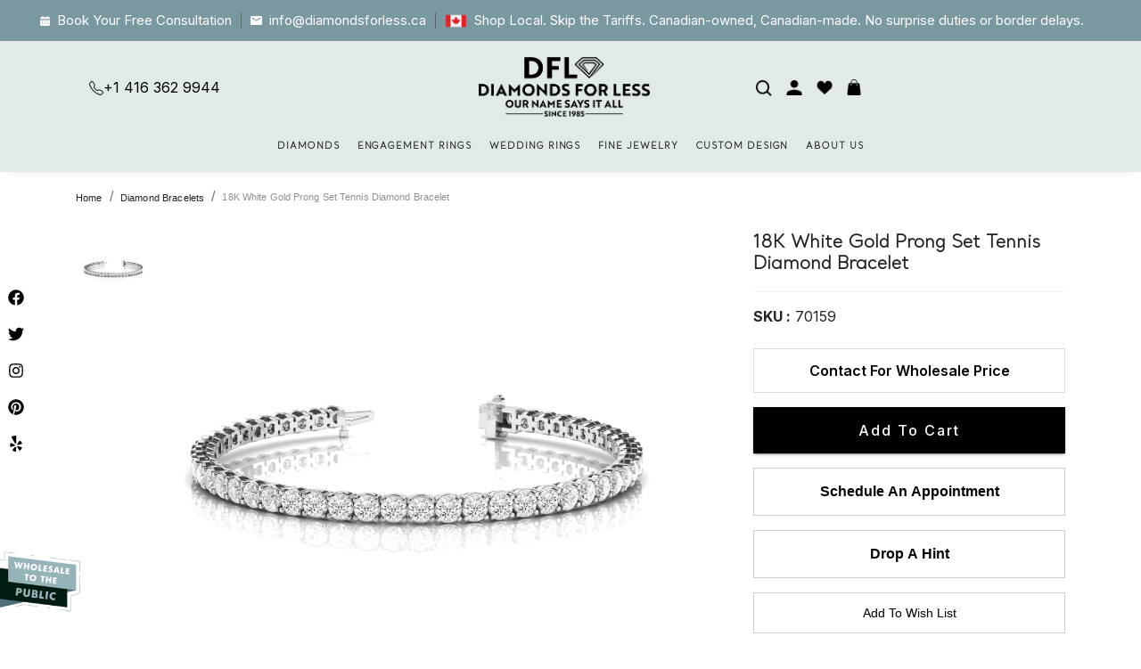

--- FILE ---
content_type: text/html
request_url: https://diamondsforless.ca/productdetail/18k-white-gold-prong-set-tennis-diamond-bracelet-70159-10
body_size: 2815
content:
<!doctype html><html lang="en"><head><meta charset="utf-8"/><link rel="icon" href="/favicon.ico"/><meta name="viewport" content="width=device-width,initial-scale=1"/><link rel="apple-touch-icon" href="/logo192.png"/><meta name="google-site-verification" content="isAPrMm8-jIMF9DqmIP6jMZxygCH1AnMa-GivaV4stA"/><script src="https://kit.fontawesome.com/483424d890.js" crossorigin="anonymous"></script><link rel="preload" fetchpriority="high" as="image" href="../src/Assets/images/DFL/d-diamond.webp" type="image/webp"><link rel="preload" fetchpriority="high" href="../src/Assets/images/preloader.gif" type="image/gif"><link rel="preload" fetchpriority="high" href="../src/Assets/images/DFL/home-banner-video.mp4" type="video/mp4"><link rel="stylesheet" href="https://cdnjs.cloudflare.com/ajax/libs/animate.css/4.1.1/animate.min.css"/><link rel="stylesheet" href="https://cdn.jsdelivr.net/npm/bootstrap@5.2.3/dist/css/bootstrap.min.css" integrity="sha384-rbsA2VBKQhggwzxH7pPCaAqO46MgnOM80zW1RWuH61DGLwZJEdK2Kadq2F9CUG65" crossorigin="anonymous"/><link rel="preconnect" href="https://fonts.googleapis.com"/><link rel="preload" fetchpriority="high" href="https://dl2vs6wk2ewna.cloudfront.net/media/diamondsforless-1.mp4" type="video/mp4"><link rel="preconnect" href="https://fonts.gstatic.com" crossorigin/><link href="https://fonts.googleapis.com/css2?family=Josefin+Sans:ital,wght@0,300;0,400;0,500;0,600;0,700;1,300;1,400;1,500;1,600;1,700&family=Nunito+Sans:ital,wght@0,400;0,600;0,700;0,800;0,900;1,300;1,400;1,600;1,700;1,800&display=swap" rel="stylesheet"/><script src="https://apps.elfsight.com/p/platform.js" defer="defer"></script><link rel="preconnect" href="https://fonts.googleapis.com"/><link rel="preconnect" href="https://fonts.gstatic.com" crossorigin/><link href="https://fonts.googleapis.com/css2?family=Tinos:ital,wght@0,400;0,700;1,400;1,700&display=swap" rel="stylesheet"/><link rel="preconnect" href="https://fonts.googleapis.com"/><link rel="preconnect" href="https://fonts.gstatic.com" crossorigin/><link href="https://fonts.googleapis.com/css2?family=Nunito+Sans:ital,wght@0,200;0,300;0,400;0,600;0,700;0,800;0,900;1,200;1,300;1,400;1,600;1,700;1,800&display=swap" rel="stylesheet"/><link rel="stylesheet" href="https://cdnjs.cloudflare.com/ajax/libs/font-awesome/6.7.1/css/all.min.css" integrity="sha512-5Hs3dF2AEPkpNAR7UiOHba+lRSJNeM2ECkwxUIxC1Q/FLycGTbNapWXB4tP889k5T5Ju8fs4b1P5z/iB4nMfSQ==" crossorigin="anonymous" referrerpolicy="no-referrer"/><script src="//code.tidio.co/rpcdtjhftoh9kai6efikixf9eurswadl.js" async></script><script src="https://code.jquery.com/jquery-3.5.1.min.js" integrity="sha256-9/aliU8dGd2tb6OSsuzixeV4y/faTqgFtohetphbbj0=" crossorigin="anonymous" defer="defer"></script><script src="https://maps.googleapis.com/maps/api/js?key=AIzaSyDoauf2_-xgumr_zJ2NJ74srJs67tYFhoo&libraries=Diamonds+For+Less" async></script><script onload='Trialfire.init("c508b34e-7656-489f-add4-39be53d56beb")' src="//cdn.trialfire.com/tf.js" async></script><script type="text/javascript" async>window.applicationId="sandbox-sq0idb-i047i9p5Hvz7SikeYmYb_g",window.locationId="LDYJ4AYR25KD6"</script><link href="https://fonts.googleapis.com/css2?family=Kaushan+Script&display=swap" rel="stylesheet"/><link rel="stylesheet" href="public/stylesheets/style.css"/><link rel="stylesheet" href="public/stylesheets/sq-payment.css"/><link rel="stylesheet" href="https://cdn.jsdelivr.net/npm/swiper@8/swiper-bundle.min.css"/><script async>!function(e,t,a,n,g){e[n]=e[n]||[],e[n].push({"gtm.start":(new Date).getTime(),event:"gtm.js"});var m=t.getElementsByTagName(a)[0],r=t.createElement(a);r.async=!0,r.src="https://www.googletagmanager.com/gtm.js?id=GTM-NBL2VCM",m.parentNode.insertBefore(r,m)}(window,document,"script","dataLayer")</script><script type="application/ld+json" async>{
      "@context": "http://schema.org",
      "@type": "JewelryStore",
      "url": "https://www.diamondsforless.ca",
      "name": "Diamonds for Less",
      "image": "https://www.diamondsforless.ca/wp-content/uploads/2018/04/Diamonds-For-Less-bl.png",
      "logo": "https://www.diamondsforless.ca/wp-content/uploads/2018/04/Diamonds-For-Less-bl.png",
      "description": "",
      "telephone": [ "+18669015377", "4163629944" ],
      "email": "info@diamondsforless.ca",
      "address": {
              "@type": "PostalAddress",
              "streetAddress": "5 Shuter Street",
              "addressLocality": "Toronto",
              "addressRegion": "ON",
              "postalCode": "M5B 2H8",
              "addressCountry": "CA"
       },
      "geo": {
              "@type": "GeoCoordinates",
              "latitude": 43.6541930,
              "longitude": -79.3797270
      },
      "openingHours":
          ["Mo-Fr 10:00-18:00", "Sa 10:00-16:00"],
      "hasmap" : "https://www.google.ca/maps/place/Diamonds+For+Less/@43.6541932,-79.3797272,15z/data=!4m5!3m4!1s0x0:0x7d775a6a5641f2d!8m2!3d43.6541932!4d-79.3797272",
      "sameAs": [
              "https://www.facebook.com/DiamondsForLess/",
              "https://www.instagram.com/diamondsforless/",
              "https://twitter.com/diamondsforless",
              "https://www.pinterest.ca/diamondsforless/",
              "https://plus.google.com/117995260777645042140"
      ],
      "priceRange":"$$$",
      "aggregateRating": {
          "@type": "AggregateRating",
          "ratingValue": "4.9",
          "reviewCount": "473"
        }
      }</script><script>!function(e,t,n){e.TiktokAnalyticsObject=n;var o=e[n]=e[n]||[];o.methods=["page","track","identify","instances","debug","on","off","once","ready","alias","group","enableCookie","disableCookie"],o.setAndDefer=function(e,t){e[t]=function(){e.push([t].concat(Array.prototype.slice.call(arguments,0)))}};for(var a=0;a<o.methods.length;a++)o.setAndDefer(o,o.methods[a]);o.instance=function(e){for(var t=o._i[e]||[],n=0;n<o.methods.length;n++)o.setAndDefer(t,o.methods[n]);return t},o.load=function(e,t){var a="https://analytics.tiktok.com/i18n/pixel/events.js";o._i=o._i||{},o._i[e]=[],o._i[e]._u=a,o._t=o._t||{},o._t[e]=+new Date,o._o=o._o||{},o._o[e]=t||{};var i=document.createElement("script");i.type="text/javascript",i.async=!0,i.src=a+"?sdkid="+e+"&lib="+n;var s=document.getElementsByTagName("script")[0];s.parentNode.insertBefore(i,s)},o.load("CLTOG5RC77U89LDCS6LG"),o.page()}(window,document,"ttq")</script><script defer="defer" src="/static/js/main.14980a3d.js"></script><link href="/static/css/main.36be5125.css" rel="stylesheet"></head><body><noscript><iframe src="https://www.googletagmanager.com/ns.html?id=GTM-NBL2VCM" height="0" width="0" style="display:none;visibility:hidden"></iframe></noscript><div id="root"></div><script type="text/javascript" src="https://assets.calendly.com/assets/external/widget.js"></script></body></html>

--- FILE ---
content_type: text/html
request_url: https://diamondsforless.ca/productdetail/public/stylesheets/sq-payment.css
body_size: 2815
content:
<!doctype html><html lang="en"><head><meta charset="utf-8"/><link rel="icon" href="/favicon.ico"/><meta name="viewport" content="width=device-width,initial-scale=1"/><link rel="apple-touch-icon" href="/logo192.png"/><meta name="google-site-verification" content="isAPrMm8-jIMF9DqmIP6jMZxygCH1AnMa-GivaV4stA"/><script src="https://kit.fontawesome.com/483424d890.js" crossorigin="anonymous"></script><link rel="preload" fetchpriority="high" as="image" href="../src/Assets/images/DFL/d-diamond.webp" type="image/webp"><link rel="preload" fetchpriority="high" href="../src/Assets/images/preloader.gif" type="image/gif"><link rel="preload" fetchpriority="high" href="../src/Assets/images/DFL/home-banner-video.mp4" type="video/mp4"><link rel="stylesheet" href="https://cdnjs.cloudflare.com/ajax/libs/animate.css/4.1.1/animate.min.css"/><link rel="stylesheet" href="https://cdn.jsdelivr.net/npm/bootstrap@5.2.3/dist/css/bootstrap.min.css" integrity="sha384-rbsA2VBKQhggwzxH7pPCaAqO46MgnOM80zW1RWuH61DGLwZJEdK2Kadq2F9CUG65" crossorigin="anonymous"/><link rel="preconnect" href="https://fonts.googleapis.com"/><link rel="preload" fetchpriority="high" href="https://dl2vs6wk2ewna.cloudfront.net/media/diamondsforless-1.mp4" type="video/mp4"><link rel="preconnect" href="https://fonts.gstatic.com" crossorigin/><link href="https://fonts.googleapis.com/css2?family=Josefin+Sans:ital,wght@0,300;0,400;0,500;0,600;0,700;1,300;1,400;1,500;1,600;1,700&family=Nunito+Sans:ital,wght@0,400;0,600;0,700;0,800;0,900;1,300;1,400;1,600;1,700;1,800&display=swap" rel="stylesheet"/><script src="https://apps.elfsight.com/p/platform.js" defer="defer"></script><link rel="preconnect" href="https://fonts.googleapis.com"/><link rel="preconnect" href="https://fonts.gstatic.com" crossorigin/><link href="https://fonts.googleapis.com/css2?family=Tinos:ital,wght@0,400;0,700;1,400;1,700&display=swap" rel="stylesheet"/><link rel="preconnect" href="https://fonts.googleapis.com"/><link rel="preconnect" href="https://fonts.gstatic.com" crossorigin/><link href="https://fonts.googleapis.com/css2?family=Nunito+Sans:ital,wght@0,200;0,300;0,400;0,600;0,700;0,800;0,900;1,200;1,300;1,400;1,600;1,700;1,800&display=swap" rel="stylesheet"/><link rel="stylesheet" href="https://cdnjs.cloudflare.com/ajax/libs/font-awesome/6.7.1/css/all.min.css" integrity="sha512-5Hs3dF2AEPkpNAR7UiOHba+lRSJNeM2ECkwxUIxC1Q/FLycGTbNapWXB4tP889k5T5Ju8fs4b1P5z/iB4nMfSQ==" crossorigin="anonymous" referrerpolicy="no-referrer"/><script src="//code.tidio.co/rpcdtjhftoh9kai6efikixf9eurswadl.js" async></script><script src="https://code.jquery.com/jquery-3.5.1.min.js" integrity="sha256-9/aliU8dGd2tb6OSsuzixeV4y/faTqgFtohetphbbj0=" crossorigin="anonymous" defer="defer"></script><script src="https://maps.googleapis.com/maps/api/js?key=AIzaSyDoauf2_-xgumr_zJ2NJ74srJs67tYFhoo&libraries=Diamonds+For+Less" async></script><script onload='Trialfire.init("c508b34e-7656-489f-add4-39be53d56beb")' src="//cdn.trialfire.com/tf.js" async></script><script type="text/javascript" async>window.applicationId="sandbox-sq0idb-i047i9p5Hvz7SikeYmYb_g",window.locationId="LDYJ4AYR25KD6"</script><link href="https://fonts.googleapis.com/css2?family=Kaushan+Script&display=swap" rel="stylesheet"/><link rel="stylesheet" href="public/stylesheets/style.css"/><link rel="stylesheet" href="public/stylesheets/sq-payment.css"/><link rel="stylesheet" href="https://cdn.jsdelivr.net/npm/swiper@8/swiper-bundle.min.css"/><script async>!function(e,t,a,n,g){e[n]=e[n]||[],e[n].push({"gtm.start":(new Date).getTime(),event:"gtm.js"});var m=t.getElementsByTagName(a)[0],r=t.createElement(a);r.async=!0,r.src="https://www.googletagmanager.com/gtm.js?id=GTM-NBL2VCM",m.parentNode.insertBefore(r,m)}(window,document,"script","dataLayer")</script><script type="application/ld+json" async>{
      "@context": "http://schema.org",
      "@type": "JewelryStore",
      "url": "https://www.diamondsforless.ca",
      "name": "Diamonds for Less",
      "image": "https://www.diamondsforless.ca/wp-content/uploads/2018/04/Diamonds-For-Less-bl.png",
      "logo": "https://www.diamondsforless.ca/wp-content/uploads/2018/04/Diamonds-For-Less-bl.png",
      "description": "",
      "telephone": [ "+18669015377", "4163629944" ],
      "email": "info@diamondsforless.ca",
      "address": {
              "@type": "PostalAddress",
              "streetAddress": "5 Shuter Street",
              "addressLocality": "Toronto",
              "addressRegion": "ON",
              "postalCode": "M5B 2H8",
              "addressCountry": "CA"
       },
      "geo": {
              "@type": "GeoCoordinates",
              "latitude": 43.6541930,
              "longitude": -79.3797270
      },
      "openingHours":
          ["Mo-Fr 10:00-18:00", "Sa 10:00-16:00"],
      "hasmap" : "https://www.google.ca/maps/place/Diamonds+For+Less/@43.6541932,-79.3797272,15z/data=!4m5!3m4!1s0x0:0x7d775a6a5641f2d!8m2!3d43.6541932!4d-79.3797272",
      "sameAs": [
              "https://www.facebook.com/DiamondsForLess/",
              "https://www.instagram.com/diamondsforless/",
              "https://twitter.com/diamondsforless",
              "https://www.pinterest.ca/diamondsforless/",
              "https://plus.google.com/117995260777645042140"
      ],
      "priceRange":"$$$",
      "aggregateRating": {
          "@type": "AggregateRating",
          "ratingValue": "4.9",
          "reviewCount": "473"
        }
      }</script><script>!function(e,t,n){e.TiktokAnalyticsObject=n;var o=e[n]=e[n]||[];o.methods=["page","track","identify","instances","debug","on","off","once","ready","alias","group","enableCookie","disableCookie"],o.setAndDefer=function(e,t){e[t]=function(){e.push([t].concat(Array.prototype.slice.call(arguments,0)))}};for(var a=0;a<o.methods.length;a++)o.setAndDefer(o,o.methods[a]);o.instance=function(e){for(var t=o._i[e]||[],n=0;n<o.methods.length;n++)o.setAndDefer(t,o.methods[n]);return t},o.load=function(e,t){var a="https://analytics.tiktok.com/i18n/pixel/events.js";o._i=o._i||{},o._i[e]=[],o._i[e]._u=a,o._t=o._t||{},o._t[e]=+new Date,o._o=o._o||{},o._o[e]=t||{};var i=document.createElement("script");i.type="text/javascript",i.async=!0,i.src=a+"?sdkid="+e+"&lib="+n;var s=document.getElementsByTagName("script")[0];s.parentNode.insertBefore(i,s)},o.load("CLTOG5RC77U89LDCS6LG"),o.page()}(window,document,"ttq")</script><script defer="defer" src="/static/js/main.14980a3d.js"></script><link href="/static/css/main.36be5125.css" rel="stylesheet"></head><body><noscript><iframe src="https://www.googletagmanager.com/ns.html?id=GTM-NBL2VCM" height="0" width="0" style="display:none;visibility:hidden"></iframe></noscript><div id="root"></div><script type="text/javascript" src="https://assets.calendly.com/assets/external/widget.js"></script></body></html>

--- FILE ---
content_type: text/css
request_url: https://diamondsforless.ca/static/css/582.b9806ab9.chunk.css
body_size: 54084
content:
.dfl_loader_diamond_img{width:200px!important}.dfl_detail_page_loader_img{margin:30% auto 0!important;width:100px!important}.non_btn{color:#000!important}.non_btn:hover{background:none!important}.dfl_new_top_hader0{background-color:#7a98a0;padding:10px 0}.dfl_new_top_hader0,.dfl_new_top_hader0_outer{align-items:center;display:flex;justify-content:center;vertical-align:middle}.dfl_new_top_hader0_outer{cursor:pointer;flex-wrap:wrap}.dfl_new_top_hader0_outer img{height:14px;margin-right:10px;width:14px}.dfl_new_top_hader0_outer .img_mail{height:13px;margin-right:10px;width:16px}.dfl_new_top_hader0_outer .img_tel{height:15px;margin-right:5px;width:15px}.dfl_new_top_hader0_outer span{border-right:1px solid #566b70;color:#fff;font-size:16px;font-weight:400;line-height:25px;padding-right:10px}.dfl_new_top_hader0_inner{align-items:center;display:flex;justify-content:center;vertical-align:middle}.dfl_top_new_header0__on_sticky{display:none}.rcs_logo_head.rcs_sticky-top .dfl_top_new_header0__on_sticky{display:block}.dfl_new_top_hader0_inner{margin-right:10px}.dfl__top_hed_contact_d_none{display:none}.rcs_header_seaction .dfl_ringb_calander_icon{color:#767676;cursor:pointer;display:none;font-size:20px;margin-bottom:0!important;margin-right:10px}.dfl_number_with_calender_box{align-items:center!important;display:flex;justify-content:center;vertical-align:middle!important}.dfl_cal_only_on_stiky_dektop_heder{display:none}.sticky-top .dfl_cal_only_on_stiky_dektop_heder{display:block;display:none;margin-top:5px}.dfl_img_middle_align{align-items:center;display:flex;vertical-align:middle}.mega-list-cat h2{font-size:15px;letter-spacing:.2px;margin-bottom:12px}.list-none.dfl_megamenu_engag_list_of_s li{display:inline-block;width:50%}.mega-list-cat ul li a{color:inherit;display:block;font-size:13.5px;padding:4px 5px}.dfl_menu_border{border-right:1px solid #ddd;height:260px;position:absolute;right:13%;top:0}img.img-size{margin-right:3px;margin-top:-5px;width:28px}.mega-list-cat ul li a:hover,.rcs_diamonds_content_inner p:hover{color:#7a98a0}.mtb{margin-bottom:10px;margin-top:5px}.rcs_diamonds_content h2 a{color:inherit}.border_left_menu{position:relative}.no-padding{padding:0}ul.navbar-right-ul li.menu.cool_menu1 a,ul.navbar-right-ul li.menu.dropdown.mega-dropdown a.cool_menu{background:transparent;color:#000;cursor:pointer;display:inline-block;font-size:13px;font-weight:700;line-height:16px;padding:12px 16px;position:relative;text-decoration:none!important;text-transform:uppercase;transition:none}.engagement_img{margin-right:4px;width:50px}.mega-list-cat ul.list-none{float:left;font-size:13.5px;width:100%}.color-con.con2{background-color:initial!important;border:3px solid #ff8080!important}.color-con{border:1px solid #ddd;border-radius:50%;display:inline-block;height:20px;margin-right:10px;vertical-align:middle;width:20px}.color-con.con4{border:3px solid #848484!important}.color-con.con3,.color-con.con4{background-color:initial!important}.color-con.con3{border:3px solid #c9a63a!important}.color-con.con5{background-color:initial!important;background-color:#e5e4e2;border:3px solid #e5e4e2!important}.rcs_diamonds_content.rcs_engagement.dfL-border_rel{float:left;width:100%}.mega-list-cat li a img.img-size1{margin-right:8px;width:30px}.dfl_menu_border.shope_by_style,.rcs_diamonds_content.rcs_engagement.dfl_border_rel .dfl_menu_border{right:0}.dfl_wedding_Content_metal_type .mega-list-cat ul.list-none{float:left;font-size:13.5px;width:100%}.dfl_wedding_megamenu_img{margin:20px}.dfl_ring_stylee_outer_box img{margin-right:10px;width:20px}.dfl_megamenu_shopby_Style li{font-size:14px}.dfl_top_right_number a span{font-size:16px}.dfl_megamenu_shopby_Style img{width:50px!important}.dfl_ddiamond_img,.dfl_fineee_img,.dfl_weddingg_img{object-fit:cover}.dfl_enggg_img{height:100%;width:410px}@media screen and (min-width:767px){.m-top{margin-top:15px}}body{overflow-x:hidden;overflow-y:scroll!important;padding-right:0!important}.rcs_logo_head .rcs_header .dfl_header_top_mobile_view{display:none!important}.rcs_logo_head.rcs_sticky-top.sticky-top .rcs_header .dfl_header_top_mobile_view{background:#7a98a082!important;display:block!important}.rcs_sticky-top.sticky-top .dfl_header_top_mobile_view{background:#7a98a082!important}.dfl_header_top_mobile_view .dfl_top_right_number a{color:#000;font-size:13px;justify-content:center}.dfl_con_icon_box_outer{align-items:center;display:flex;justify-content:start;padding:0 15px;vertical-align:middle}.dfl_header_top_mobile_view{background:#7a98a082}.dfl_con_icon_box{align-items:center;border:1px solid #000;border-radius:50%;cursor:pointer;display:flex;height:40px;justify-content:center;margin-right:20px;vertical-align:middle;width:40px}.dfl_con_icon_box a svg{color:#000;font-size:20px}.dfl_con_icon_box a:hover{color:#000}.dfl_mobile_header_Contact_us_section h6{color:#000;font-family:Santral-Light!important;font-size:14px;font-weight:300;padding:15px;text-transform:uppercase}.dfl_header_container.container{max-width:1440px}.dfl_top_right_number.header_fixed_view a{font-size:15px}.dfl_top_right_number.header_fixed_view a svg{font-size:16px}.dfl_top_right_number.header_fixed_view{position:relative;top:3px}.rcs_logo_head.rcs_sticky-top.sticky-top .dfl_header_fixed_main_d{display:flex;justify-content:space-between}.dfl_top_right_number.header_fixed_view{display:none}.rcs_logo_head.rcs_sticky-top.sticky-top .dfl_top_right_number.header_fixed_view{display:block}.dfl_header_fixed_main_d{align-items:center;display:flex;justify-content:center}.rcs_diamonds_content_fine ul{visibility:visible!important}.rcs_diamonds_content_inner.rcs_diamonds_content_inner_bottom.dfl_shop_shape_menu_content1{grid-gap:3px 0;display:grid;gap:3px 0;grid-template-columns:20% 20% 20% 20% 20%}.rcs_search_bar.dfl_top_search{margin-bottom:0;margin-left:5px;margin-right:5px;padding-left:10px;position:relative;width:100%}.rcs_after_login_button span.rcs_mobile{align-items:center;border:1px solid #5a5a5a;border-radius:60%;display:flex;height:27px;justify-content:center;line-height:normal;width:27px}.dfl_new_header_top_row,.dfl_top_right_cont_main{display:flex;justify-content:flex-end}.dfl_new_header_top_row{align-items:center}.dfl_header_logo img.dfl_logo_top_m{width:225px}.rcs_right_side.dfl_right_icn_content ul li:last-child{margin-right:0}.rcs_right_side.dfl_right_icn_content ul li{align-items:center;display:flex;margin-right:0}.rcs_logo_head .dfl_header_logo_top{display:none}.rcs_logo_head.rcs_sticky-top.sticky-top .dfl_header_logo_top{display:block;padding-bottom:8px}.dfl_header_logo_top img{width:225px}.rcs_logo_head.rcs_sticky-top.sticky-top img{max-width:225px}.dfl_sticky_logo{display:none}.rcs_logo_head.rcs_sticky-top.sticky-top .dfl_sticky_logo{display:block}.dfl_top_right_number a span{color:#000;font-weight:600}.dfl_top_right_number a{color:#000;font-size:16px}.rcs_top_head_content{padding:3px 0;position:relative}.rcs_top_head_content p{border-radius:0;font-family:Montserrat,sans-serif!important;font-size:12px;font-weight:500;letter-spacing:1px;margin-bottom:0;padding:5px;text-align:center}.rcs_top_head_content p a{padding-left:5px;text-decoration:underline}.rcs_mobile_header_menu{display:none}.rcs_dropdown_lang span{font-size:13px;font-weight:500;padding-right:5px}.rcs_dropdown_lang button,.rcs_dropdown_lang button:hover,.rcs_dropdown_lang.show button{background-color:initial!important;border:none!important;box-shadow:none!important;color:#000!important;outline:none!important;padding:0!important}.rcs_right_side_mobile ul li a{color:#000;font-size:12px;font-weight:500;padding:0 10px;text-decoration:none}.rcs_right_side_mobile ul li a img{margin-right:5px;width:16px}.rcs_right_side_mobile ul li .dropdown-menu{min-width:6rem!important;z-index:9999}.rcs_left_side ul{align-items:center;display:flex;justify-content:flex-start}.rcs_left_side ul li{cursor:pointer;font-size:11px;font-weight:600;letter-spacing:.075rem;line-height:30px;padding:0 12px 0 0;text-transform:uppercase}.rcs_left_side ul li i{border-radius:50%;font-size:12px;height:25px;line-height:25px;text-align:center;width:25px}.rcs_right_side ul{align-items:center;display:flex;justify-content:end}.rcs_right_side ul li{font-size:11px;font-weight:600;letter-spacing:.075rem;line-height:30px;padding:0 5px;position:relative;text-transform:uppercase}.rcs_right_side ul li svg{color:#202020!important;cursor:pointer;height:25px;line-height:25px;text-align:center;width:25px}.rcs_wishlist_icon{cursor:pointer;margin:0 3px;vertical-align:middle;width:18px}.rcs_right_side li:nth-child(5){margin-left:7px}.rcs_right_side li:nth-child(4) img{width:16px}.rcs_right_side li:first-child img{width:18px}.rcs_header{background:#e2e9e9;box-shadow:0 10px 10px -10px rgba(33,35,38,.1);padding:0}.rcs_logo_section img{cursor:pointer;display:block;margin:0 auto 20px;width:200px}span.rcs_cart_badge,span.rcs_wish_badge{border-radius:50%;display:block;font-size:10px;height:18px;left:20px;line-height:14px;position:absolute;text-align:center;top:-10px;width:18px}.rcs_after_login_button{text-transform:capitalize}.rcs_search_bar input{border-radius:0;font-size:16px}.rcs_search_bar input:focus,.rcs_search_bar input:hover{box-shadow:none;outline:none}.rcs_search_bar input{width:100%}.rcs_search_bar svg:last-child{bottom:0;cursor:pointer;margin:auto 0;position:absolute;right:10px;top:0}.rcs_search_bar svg:first-child{bottom:0;left:10px;margin:auto 0;position:absolute;top:0}.rcs_search_modal .rcs_search_bar{position:absolute;right:310px;top:80px;width:25%;z-index:9}.rcs_search_modal12 .rcs_search_bar{position:absolute;right:310px;top:45px;width:25%;z-index:9}.mobile_drawer_icon_box{display:flex;justify-content:start;margin-top:50px}@media (min-width:1200px){.rcs_logo_head.rcs_sticky-top.sticky-top .dfl_header_fixed_logo{padding-top:10px}}@media (max-width:1200px){.dfl_top_right_cont_main{display:inherit;justify-content:inherit}}@media (min-width:576px){.rcs_search_modal .modal-dialog,.rcs_search_modal12 .modal-dialog{max-width:100%}}.rcs_search_bar input{background-color:#fff!important;font-size:14px;height:40px;padding-left:40px}.rcs_right_side ul li .MuiInputBase-input{border-radius:2px}.rcs_menu{position:relative}#rcs_menu_header_top ul.rcs_header_menu{align-items:center;display:flex;justify-content:center;width:100%}.rcs_logo_head.rcs_sticky-top.sticky-top #rcs_menu_header_top ul.rcs_header_menu{justify-content:center}#rcs_menu_header_top ul{align-items:center;display:block;justify-content:space-between;list-style:none}#rcs_menu_header_top ul h6 a,#rcs_menu_header_top ul h6.rcs_search,#rcs_menu_header_top ul span a{padding:0 20px 11px}#rcs_menu_header_top ul span a{text-transform:capitalize}#rcs_menu_header_top ul li h6:after{background-color:#000;bottom:-2px;color:#212123;content:""!important;display:none!important;height:2px!important;left:0;margin:0 auto;position:absolute;right:0;transition:width .1s ease!important;width:0!important}#rcs_menu_header_top ul li h6:last-child:after{display:none!important}.mask-overly{background-color:rgba(0,0,0,.3);content:"";display:none;height:100%;left:0;position:fixed;right:0;top:106px;width:100%;z-index:9}#rcs_menu_header_top ul li:hover>.mask-overly{display:block!important}.rcs_logo_head.rcs_sticky-top .mask-overly{top:70px}.rsc_mega_menu_ul1{top:25px!important}#rcs_menu_header_top ul.rcs_header_menu ul.rsc_mega_menu_ul{width:100%}#rcs_menu_header_top ul ul li.rcs_menu_header_top{float:left;margin:0;padding:0;position:relative}#rcs_menu_header_top ul ul span a{font-size:12px;padding:10px 15px}#rcs_menu_header_top ul ul ul{left:100%;top:0}.MuiAccordionDetails-root.rcs_mobile_inner_menu1{padding:8px 16px!important}.rcs_logo_head.rcs_sticky-top{background-color:#fff;box-shadow:0 0 15px rgba(0,0,0,.1);margin-right:0!important;padding-right:0!important;position:fixed;top:-2px;transition:all .2s ease-in-out 0s;width:100%;z-index:1020}.rcs_search_modal .modal-content,.rcs_search_modal12 .modal-content{border:none!important}#rcs_menu_header_top ul li:nth-child(5) ul li{width:150px}.rcs_appointment_input.rcs_login button{border-radius:0!important;font-size:13px;font-weight:500;padding:10px 0;text-transform:uppercase;width:100%}.rcs_login_modal .modal-header{border:none}.rcs_login div#contained-modal-title-vcenter{font-weight:600;padding:0 0 50px;text-align:center;text-transform:uppercase}.rcs_forgot div#contained-modal-title-vcenter{padding:20px 0}.rcs_login{padding:0 40px 40px}.rcs_google_signup_main button{justify-content:center;margin-top:15px}.rcs_appointment_input.rcs_login button span{line-height:1}.rcs_login a{float:right;font-size:12px;padding:0 0 7px}a.rcs_login_forgot.rcs_forogt_pass{font-size:12px;margin-top:-10px;padding-bottom:15px}.MuiOutlinedInput-input{padding:13.5px 14px}.rcs_signup_link p{align-items:center;display:flex;font-size:12px;justify-content:center;margin:0;padding:40px 0 0}.rcs_signup_link a{font-size:16px;font-weight:600;padding:0 4px}.rcs_check_condition .MuiFormControlLabel-root{align-items:center;float:left;justify-content:center;margin:0;width:12%}.rcs_check_condition{margin:15px 0}.rcs_check_condition span{font-size:12px;text-transform:capitalize}.rcs_check_condition span a{font-weight:700;text-decoration:underline}.rcs_check_condition .col{padding:0}.rcs_condition{position:relative;top:8px}.rcs_appointment_input .MuiFormControl-root.MuiTextField-root{margin-bottom:20px;width:100%}.rcs_forgot_msg{font-size:11px;font-weight:500;padding-bottom:20px;text-align:center}.rcs_menu_list_item ul{padding:12px 10px}.rcs_menu_list_item ul li{display:block;padding:5px 10px}.rcs_account_content_left{border-radius:3px;padding:20px}.rcs_account_content_left .MuiFormControl-root{margin-bottom:15px;width:100%}.rcs_custom_padding{padding:0 5px!important}.alert.alert-info.text-left{margin-top:20px;padding:20px}.alert.alert-info.text-left span{margin-top:-2px;padding-left:5px}.rcs_signup_link_error{position:relative}.rcs_signup_link_error p{font-size:12.5px;left:0;padding:10px 0 0;position:absolute;right:0;top:0}ul.MuiList-root.MuiList-padding.MuiMenu-list.css-6hp17o-MuiList-root-MuiMenu-list li{display:block!important;padding:10px!important}.css-11u53oe-MuiSelect-select-MuiInputBase-input-MuiOutlinedInput-input.css-11u53oe-MuiSelect-select-MuiInputBase-input-MuiOutlinedInput-input.css-11u53oe-MuiSelect-select-MuiInputBase-input-MuiOutlinedInput-input{text-align:left!important}.react-slidedown.my-dropdown-slidedown{transition-duration:.3s;transition-property:all;transition-timing-function:ease-in-out}.rcs_dropdown_menu{animation:rcs_dropdown_menu .7s ease;-webkit-animation:rcs_dropdown_menu .7s ease;-moz-animation:rcs_dropdown_menu .7s ease;-o-animation:rcs_dropdown_menu .7s ease;-ms-animation:rcs_dropdown_menu .7s ease;left:0;position:absolute;top:17px;transition-duration:.3s;transition-property:all;transition-timing-function:cubic-bezier(.47,0,.745,.715);width:100%;z-index:9}.rcs_dropdown_cotnent{box-shadow:1px 1px 3px 0 hsla(0,0%,39%,.2);display:flex;padding:25px 0;width:100%}.rcs_customer_container1.rcs_dropdown_inner_cotnainer.container{align-items:normal;justify-content:normal}.rcs_customer_container1{margin:0 auto;max-width:100%!important;padding:0 10px!important;width:100%}.rcs_dropdown_inner_cotnainer{margin:0 auto;max-width:1440px!important;padding:0 10px!important;width:100%}@keyframes rcs_dropdown_menu{0%{opacity:0}to{opacity:1}}@-webkit-keyframes rcs_dropdown_menu{0%{opacity:0}to{opacity:1}}.rcs_inner_dropdown_menu h2{cursor:pointer;font-size:18px;font-weight:800;margin:15px 0 0}.rcs_inner_dropdown_menu img{cursor:pointer;height:100%;width:100%}.rcs_top_header_menu h6 a svg{color:#212123;height:20px;margin-top:-5px;width:20px}.rcs_top_head_content_right ul{align-items:center;display:flex;justify-content:start}.rcs_top_head_content_right ul li:first-child{border-right:1px solid #fff;padding:0 10px}.rcs_top_head_content_right ul li span{border-radius:3px;padding:3px 5px 6px}.rcs_top_head_content_right ul li svg{color:#fff;height:16px;width:16px}.rcs_top_head_content_right ul li{color:#fff;cursor:pointer;font-size:12px;padding:3px 5px}button.rcs_blank_button.rcs_after_login_button.btn.btn-primary{background-color:#000!important;border-radius:50%!important;color:#fff!important;height:25px;line-height:20px;padding:0;width:25px}.rcs_blank_button .rcs_mobile svg{display:none}.contact-section .rcs_circle{MARGIN-TOP:5PX;MARGIN-RIGHT:10PX;background:#666!important;display:inline-block;height:38px;width:38px}.rcs_circle{background:#f1d6d3;border-radius:50%;color:#fff;font-size:18px;font-weight:700;height:50px;line-height:50px;text-align:center;text-transform:uppercase;vertical-align:middle;width:50px}.contact-section .rcs_circle a{border:none;color:#fff;font-size:15px;line-height:38px;padding:0}.rcs_extra_link.contact-section.mobile_contact{margin-top:15px}.rcs_circle a p{color:#666;font-size:12.5px;text-transform:capitalize}.rcs_extra_link p{margin-bottom:5px}div#google_translate_element .skiptranslate{font-size:0}div#google_translate_element span{display:none}#rcs_menu_header_top ul li:hover>ul li:nth-first-child(1){padding:10px 0}#rcs_menu_header_top ul li:hover>ul{display:block;overflow:hidden;-webkit-transform:translateY(0);transform:translateY(0);transition:all .4s cubic-bezier(.2,.06,.05,.95);visibility:visible;width:-webkit-max-content;width:max-content}#rcs_menu_header_top ul li:hover>ul li span a{-webkit-transform:translate(0)!important;transform:translate(0)!important;transition:all .4s cubic-bezier(.2,.06,.05,.95)!important}#rcs_menu_header_top ul ul li span a{-webkit-transform:translateY(-18px)!important;transform:translateY(-18px)!important}#rcs_menu_header_top ul li:hover>ul li:first-child{margin-bottom:0!important;margin-top:5px!important}.rcs_menu{position:static;z-index:998}#rcs_menu_header_top{width:100%}#rcs_menu_header_top ul li{margin:0}#rcs_menu_header_top ul h6{margin:0;position:relative}#rcs_menu_header_top ul h6 a,#rcs_menu_header_top ul h6.rcs_search,#rcs_menu_header_top ul span a{cursor:pointer;display:block;font-family:Santral-Light!important;font-size:12.5px;font-weight:600;letter-spacing:.06rem;margin:0;padding:18px 10px 31px;text-decoration:none;text-shadow:none;text-transform:uppercase;transition:none!important;transition:all .2s ease-in 50ms!important}#rcs_menu_header_top ul li:hover h6:after{width:100%!important}#rcs_menu_header_top ul h6 a span{color:transparent}#rcs_menu_header_top ul li:hover .rcs_megaMenu{display:block}.rcs_megaMenu{background-color:rgba(0,0,0,.384);display:none;height:100%;left:0;position:absolute;right:0;transition:all .3s ease-in-out;-webkit-transition:all .3s ease-in-out;-moz-transition:all .3s ease-in-out;-o-transition:all .3s ease-in-out;width:100%;z-index:99}.rcs_megaMenu_inner{background-color:#fffdfd;border-top:1px solid #7a767647;height:0;overflow:hidden;padding:0}.rcs_megaMenu .rcs_megaMenu_inner{height:100%;transition:all .3s ease-in-out;-webkit-transition:all .3s ease-in-out;-moz-transition:all .3s ease-in-out;-o-transition:all .3s ease-in-out}.rcs_logo_head.rcs_sticky-top.sticky-top #rcs_menu_header_top ul h6 a span:after{content:"";top:55px}#rcs_menu_header_top ul h6 a span:after{border-bottom:12px solid transparent;border-left:13px solid #fff;border-top:12px solid transparent;content:"";display:none;height:0;left:0;margin:0 auto;position:absolute;right:0;text-align:center;top:32px;-webkit-transform:rotate(-90deg);transform:rotate(-90deg);transition:all .8s;width:0;z-index:999}#rcs_menu_header_top ul li:hover h6 a span:after{display:block}.rcs_diamonds_content h2{color:#555;font-size:15px;font-weight:700;letter-spacing:.2px;margin-bottom:8px;padding:0 5px;text-transform:uppercase}.interFont,.rcs_diamonds_content h2{font-family:Inter!important}.rcs_diamonds_content_inner img{float:left;height:30px;line-height:30px;margin:0 5px 0 0;width:30px}.rcs_diamonds_content_inner p{color:#000;font-size:14px;font-weight:600;margin:0}.navReplacement,.rcs_diamonds_content_inner a{align-items:center;cursor:pointer;display:flex;margin:3px 0}.rcs_diamonds_content_inner_bottom a{align-items:center;display:flex;margin:8px 0;width:130px}.rcs_diamonds_content p{font-size:13.5px;font-weight:400;margin:0}.rcs_diamonds_ring_inner{position:relative}.rcs_diamonds_ring_inner img{width:100%}.rcs_diamonds_ring_inner h4{border-left:2px dotted #e1e1e1;bottom:20px;color:#000;font-family:Inter!important;font-size:18px;line-height:26px;padding:0 10px;position:absolute;right:0;text-align:center;width:70%}.cust_padd_diamonds_ring{padding:5px}.cust_padd_diamonds_shape{padding:0 5px}.rcs_diamonds_content{padding:30px 20px;position:relative}.rcs_diamonds_content1 img{height:46.5vh;object-fit:cover;width:100%}.rcs_diamonds_content1{background-image:url(https://venice.demobw.com/assets/images/menu_img/diamond.jpg);height:454px;padding-top:20px}.rcs_diamonds_content1,.rcs_gemstone_content1{background-position:50%;background-repeat:no-repeat;background-size:cover;width:100%}.rcs_gemstone_content1{background-image:url(/static/media/genstones.32cc2ef16901adacb49b.png);height:540px}.rcs_engagRing_content1{background-image:url(/static/media/engagement_rings.dd5905b6be337b34b2cb.png)}.rcs_engagRing_content1,.rcs_weddingRing_content1{background-position:50%;background-repeat:no-repeat;background-size:cover;height:540px;width:100%}.rcs_weddingRing_content1{background-image:url(/static/media/wedding_rings.d682c5f637b8f8a68afb.png)}.rcs_fineJewelry_content1{background-image:url(/static/media/fine_jewelry.66d7cd22b13b331f4772.png);background-position:50%;background-repeat:no-repeat;background-size:cover;height:540px;width:100%}.rcs_diamonds_content1_inner{bottom:40px;left:30px;position:absolute}.rcs_engagRing_content1_inner,.rcs_fineJewelry_content1_inner,.rcs_gemstone_content1_inner,.rcs_weddingRing_content1_inner{left:30px;position:absolute;top:25%}.rcs_diamonds_content1_inner h5,.rcs_engagRing_content1_inner h5,.rcs_fineJewelry_content1_inner h5,.rcs_gemstone_content1_inner h5,.rcs_weddingRing_content1_inner h5{font-family:Inter!important;font-size:16px;font-weight:500;text-transform:uppercase}.rcs_diamonds_content1_inner h2,.rcs_engagRing_content1_inner h2,.rcs_fineJewelry_content1_inner h2,.rcs_gemstone_content1_inner h2,.rcs_weddingRing_content1_inner h2{font-family:Inter!important;font-size:26px;font-weight:700;text-transform:uppercase}.rcs_diamonds_content1_inner p,.rcs_engagRing_content1_inner p,.rcs_fineJewelry_content1_inner p,.rcs_gemstone_content1_inner p,.rcs_weddingRing_content1_inner p{font-family:Inter!important;font-size:14px;font-weight:500;max-width:54%}.rcs_engagRing_content1_inner button,.rcs_fineJewelry_content1_inner button,.rcs_gemstone_content1_inner button,.rcs_weddingRing_content1_inner button{margin-bottom:15px}.rcs_engagRing_content1_inner a,.rcs_fineJewelry_content1_inner a,.rcs_gemstone_content1_inner a,.rcs_weddingRing_content1_inner a{color:#000;font-family:Inter!important;font-size:14px;font-weight:500;margin:5px 0;text-decoration:underline}.rcs_engangement_ring{margin-bottom:8px;width:100%}.rcs_style_content_inner img{width:60px!important}.rcs_metal_content_inner img{height:20px!important;line-height:20px!important;margin:0 10px 0 0!important;width:20px!important}.rcs_fine_img{position:absolute;right:30px;top:80px}.rcs_diamonds_content ul{margin:0;padding:0}.rcs_gemstone_content_inner img{height:40px!important;line-height:40px!important;width:40px!important}.rcs_diamonds_content ul li h2{color:#000;font-size:14px;margin:0;position:relative;text-transform:capitalize;top:15px}#rcs_menu_header_top ul li:last-child h6 a span:after{display:none!important}.rcs_logo_head.rcs_sticky-top .rcs_megaMenu{height:100vh}.rcs_logo_head.rcs_sticky-top #rcs_menu_header_top ul h6 a span{padding-bottom:28px}.rcs_custom_ring_sec{background-color:#fbfbfb;border:2px solid #f6f6f6;border-radius:12px;height:113px;padding:18px 30px}.rcs_custom_ring_sec,.rcs_custom_ring_sec1{align-items:center;display:flex;justify-content:space-between}.rcs_custom_ring_sec img{height:70px;line-height:70px;width:70px}.rcs_custom_ring_sec span{border:1px dashed #d6d6d6;height:70px;margin:0 10px}.rcs_custom_ring_sec h5{color:#000;font-family:Inter,sans-serif!important;font-size:14px;font-weight:500;padding:0 0 0 15px;text-align:left;text-transform:capitalize}.rcs_custom_ring_setting{background-color:#fbfbfb;border:2px solid #f6f6f6;border-radius:12px;display:block;padding:18px 10px}.rcs_custom_ring_setting img{display:block;height:70px;line-height:70px;margin:0 auto 10px;width:70px}.rcs_custom_ring_setting h5{color:#000;font-family:Inter,sans-serif!important;font-size:14px;font-weight:500;height:30px;padding:0;text-align:center;text-transform:capitalize}@media (min-width:1025px) and (max-width:1199px){#rcs_menu_header_top ul li{padding:10px 0 0}#rcs_menu_header_top ul li h6:after{bottom:-.5px;height:2px!important}#rcs_menu_header_top ul h6 a{font-size:9px!important;padding:0 5px 10px!important}.rcs_right_side ul li{padding:0!important;z-index:999}.rcs_logo_head.rcs_sticky-top .rcs_megaMenu{height:100vh}#rcs_menu_header_top ul h6 a span:after{top:28px}.rcs_diamonds_content{padding:30px 10px 0}.rcs_diamonds_ring_inner2 h4{background:#000;bottom:17px;font-size:12px;height:75px;line-height:20px;padding-left:3px;padding-right:3px;position:relative;top:-13px}.rcs_diamonds_ring_inner h4{bottom:17px;font-size:13px;line-height:20px}.rcs_right_bg{background:#fbfbfb}.rcs_diamonds_ring_inner2 img{max-width:150px}.rcs_diamonds_ring_inner img{margin-bottom:13px;max-width:100%}.rcs_diamonds_content1{height:324px}.rcs_diamonds_content1_inner{bottom:80px}.rcs_diamonds_content p{font-size:12px}.rcs_diamonds_content h2{font-size:15px}.rcs_gemstone a{margin:1px 0}.rcs_gemstone_content1{height:440px}.rcs_engagRing_content1_inner p{font-size:12px}.rcs_engagRing_content1{height:450px}.rcs_engagRing_content1_inner{left:10px}.rcs_engagRing_content1_inner button{padding:10px!important}.rcs_engagement{padding:30px 0 0!important}.rcs_engagement a{margin:2px 0}.rcs_weddingRing_content1{background-position:bottom;background-size:contain;height:451px}.rcs_weddingRing_content1_inner{top:5%}.rcs_fineJewelry_content1{height:451px}.rcs_fine_img{right:60px;top:230px}.rcs_diamonds_content ul li{height:90px;margin:3px!important;padding:3px!important;width:90px}.rcs_fine_img img{width:250px}.cust_padd_diamonds_ring2{padding:0 1px}.rcs_custom_ring_sec{height:93px;margin-bottom:10px;padding:10px 0}.rcs_custom_ring_sec h5{font-size:14px}.rcs_custom_ring_sec.rcs_custom_ring_sec3.active{height:auto;padding:15px 20px}.rcs_custom_ring_sec.rcs_custom_ring_sec3.active span{display:none}.rcs_custom_ring_sec.rcs_custom_ring_sec3.active img{display:block;margin:0 auto 10px}.rcs_custom_ring_setting h5{font-size:12px;height:30px}}@media (min-width:1471px){.rcs_weddingRing_content1{background-position:100% 0;background-size:100%}}@media (min-width:1200px) and (max-width:1470px){.dfl_new_top_hader0_outer span{font-size:15px;line-height:18px}.dfl_new_top_hader0_outer .img_mail{height:10px;margin-right:8px;width:13px}.dfl_new_top_hader0_outer img{height:11px;margin-right:8px;width:11px}.dfl_e_engament_ring_section{height:470px!important}.mega-list-cat ul li a{font-size:11px!important;padding:2px 5px}.rcs_diamonds_content p{font-size:10px}body .pt_md_0.rcs_engagement{padding-top:0!important}#rcs_menu_header_top ul li{padding:0}#rcs_menu_header_top ul h6 a,.rcs_logo_head.rcs_sticky-top.sticky-top #rcs_menu_header_top ul h6 a{padding:22px 10px!important}.rcs_right_side.dfl_right_icn_content .btn{font-size:14px;padding:0}.rcs_search_bar.dfl_top_search{margin-bottom:0;margin-right:0;width:100%}#rcs_menu_header_top ul li h6:after{bottom:-.5px;height:2px!important}.rcs_right_side ul li{padding:0 5px!important;z-index:999}span.rcs_cart_badge,span.rcs_wish_badge{background-color:#000;color:#fff!important}.rcs_logo_head.rcs_sticky-top.sticky-top #rcs_menu_header_top ul.rcs_header_menu{justify-content:right}.rcs_logo_head.rcs_sticky-top .rcs_megaMenu{height:100vh}.rcs_logo_head.rcs_sticky-top.sticky-top .rcs_megaMenu_inner .rcs_diamonds_content img{max-width:100%}#rcs_menu_header_top ul h6 a:hover:before{top:40px!important}.rcs_logo_head.rcs_sticky-top.sticky-top #rcs_menu_header_top ul h6 a:hover:before{top:59px!important}#rcs_menu_header_top ul h6 a span:after{top:26px}.rcs_diamonds_content{padding:30px 10px 0}.rcs_diamonds_ring_inner2 h4{background:#000;bottom:17px;font-size:12px;height:75px;line-height:20px;padding-left:3px;padding-right:3px;position:relative;top:-13px}.rcs_diamonds_ring_inner h4{bottom:17px;font-size:13px;line-height:20px}.rcs_right_bg{background:#fbfbfb}.rcs_diamonds_ring_inner2 img{max-width:150px}.rcs_diamonds_ring_inner img{margin-bottom:13px;max-width:100%}.rcs_diamonds_content1{height:324px}.rcs_diamonds_content1_inner{bottom:30px}.rcs_diamonds_content p{font-size:9px}.rcs_diamonds_content_inner.rcs_diamonds_content_inner_bottom.dfl_shop_shape_menu_content1{grid-template-columns:24% 24% 24% 24%}.rcs_diamonds_content h2{font-size:12px}.rcs_gemstone a{margin:1px 0}.rcs_gemstone_content1{height:440px}.rcs_engagRing_content1_inner p{font-size:12px}.rcs_engagRing_content1{height:450px}.rcs_engagRing_content1_inner{left:10px}.rcs_engagRing_content1_inner button{padding:10px!important}.rcs_engagement{padding:30px 0 0}.rcs_engagement a{margin:2px 0}.rcs_weddingRing_content1{background-position:bottom;background-size:contain;height:451px}.rcs_weddingRing_content1_inner{top:5%}.rcs_fineJewelry_content1{height:451px}.rcs_fine_img{right:60px;top:230px}.rcs_fine_img img{width:250px}.cust_padd_diamonds_ring2{padding:0 1px}.rcs_custom_ring_sec{height:80px;margin:5px;padding:5px 10px}.rcs_custom_ring_sec span{border:1px dashed #d6d6d6;height:50px}.rcs_custom_ring_sec h5{font-size:10px}.rcs_custom_ring_sec.rcs_custom_ring_sec3.active{height:70px;padding:15px 20px}.rcs_custom_ring_sec.rcs_custom_ring_sec3.active span{height:50px}.rcs_custom_ring_sec img,.rcs_custom_ring_setting img{height:50px;line-height:50px;width:50px}.rcs_custom_ring_setting h5{font-size:10px;height:10px;padding:0}}@media (max-width:1024px){.dfl_tab_search{display:block!important}.rcs_logo_head.rcs_sticky-top.sticky-top .rcs_right_side ul li{color:#a9a9a9}.rcs_right_side.dfl_right_icn_content ul li span.dfl_right_menu_text{display:none}}@media (min-width:1025px){.rcs_right_side.dfl_right_icn_content.dfl_mobile_icn{display:none}}@media (min-width:1024px) and (max-width:1199px){.rcs_diamonds_content_fine ul li{width:105px!important}.rcs_diamonds_content_fine ul{grid-template-columns:auto auto}.engagement_img{width:34px}.rcs_diamonds_content h2 a{font-size:9px}.rcs_diamonds_content h2{font-size:9px;margin-bottom:6px}}@media (min-width:320px) and (max-width:991px){.rcs_menu{display:none}.rcs_logo_section img{display:block;margin:3px 0 10px 40px;padding:0;width:160px}.rcs_right_side_mobile1{position:absolute;right:10px;top:5px}.rcs_left_side ul li a span,.rcs_left_side ul li span{display:none}.rcs_right_side ul li .MuiInputBase-input,.rcs_right_side ul li .css-7mt4h1-MuiInputBase-root,.rcs_right_side ul li .css-7mt4h1-MuiInputBase-root:focus{width:100%!important}.rcs_right_side_mobile ul li{width:100%}.rcs_left_side ul li{display:none}.rcs_mobile_header_menu{cursor:pointer;display:block;position:absolute;top:7px;z-index:999}.rcs_top_head_content p{font-size:11px}.rcs_mobile_header_menu img{width:41px}.rcs_extra_link a{display:block;font-family:Santral-Light!important;font-size:16px;font-size:14px!important;line-height:1.2;margin-bottom:0;padding:20px 14px;text-transform:uppercase;width:100%}.rcs_mobile_menu .MuiAccordion-root.Mui-expanded{margin:0}.rcs_mobile_menu .MuiPaper-elevation1{box-shadow:none;width:100%}.rcs_mobile_menu .MuiAccordionSummary-root.Mui-expanded{min-height:50px!important}.rcs_mobile_menu .MuiAccordionSummary-content.Mui-expanded{margin:20px 0}.rcs_mobile_inner_menu{padding:0!important}.rcs_mobile_inner_menu .MuiIconButton-edgeEnd{margin-right:-11px!important}.rcs_mobile_inner_menu .MuiAccordionSummary-root.Mui-expanded{border-top:none!important;min-height:50px!important}.rcs_mobile_inner_menu .MuiAccordion-root.Mui-expanded{margin:1px 0!important;width:100%}#loginbutton{padding:0!important}.rcs_right_side ul li svg{height:22px;line-height:22px;width:22px}.gs_loader1 .MuiCircularProgress-root{left:43%;position:absolute;top:43%}.rcs_mobile_menu .MuiTypography-body1{cursor:pointer;font-family:Santral-Light!important;font-size:14px;text-transform:uppercase}.top_heading_metal.new h2{font-size:16px!important;text-align:left!important;text-transform:uppercase!important}.MuiAccordionDetails-root.rcs_mobile_inner_menu1,.MuiAccordionDetails-root.rcs_mobile_inner_menu1 p{font-family:Santral-Light!important;font-size:13px!important;padding-left:10px!important;text-transform:capitalize}.rcs_account_content_left{padding:10px}.rcs_register_content .col-md-4.col-sm-6.col-12{padding:0}.alert.alert-info.text-left span{font-size:12px}.rcs_custom_padding{padding:0 5px!important}.rcs_philan_content .slick-next,.rcs_philan_content .slick-prev{display:none!important}.rcs_philan_content .rcs_brand_item img{margin:0 auto}.rcs_menu_list_item ul li{display:block;font-size:14px;min-height:30px;padding:5px 10px}.rcs_search_bar input{margin-left:0;width:100%}.rcs_search_bar svg{position:absolute;right:10px;top:7px}button.rcs_blank_button.rcs_after_login_button.btn.btn-primary{border-radius:50%!important;height:25px;line-height:20px;padding:0;width:25px}.rcs_mobile_menu{width:280px}.rcs_mobile_inner_menu p,.rcs_mobile_inner_menu1 p{font-size:13px!important}.rcs_mobile_inner_menu .MuiAccordionSummary-content{margin:0!important}.rcs_mobile_menu .MuiIconButton-root{padding:4px 12px!important}.rcs_mobile_menu .MuiAccordionSummary-content{border-right:1px solid #ccc;margin:20px 0}.rcs_mobile_menu .MuiAccordionDetails-root{display:flex;padding:20px 16px}.rcs_mobile_inner_menu .MuiAccordionSummary-root{min-height:28px!important}}@media (max-width:767px){.dfl_new_top_hader0_outer{gap:60px}.rcs_logo_head.rcs_sticky-top.sticky-top .rcs_header .dfl_header_top_mobile_view{background:#7a98a0!important;border-top:1px solid #ffffff2e}.dfl_new_top_hader0_inner svg{height:20px;width:20px}.dfl_header_top_mobile_view{background:#7a98a0;border-top:1px solid #ffffff2e}.dfl_new_top_hader0_inner span{color:#fff;font-size:12px;text-align:center}.dfl_header_top_mobile_view .dfl_top_right_number a{color:#fff;font-size:15px;margin-top:5px;text-align:left}.dfl_top_right_number svg{color:#fff;height:auto;width:14px}.dfl_header_top_mobile_view .dfl_top_right_number a svg{color:#fff}.dfl_new_top_hader0_inner{align-items:flex-start}.dfl_new_top_hader0_inner .img_flag{height:22px!important;margin-right:5px;width:22px!important}.dfl_new_top_hader0_inner.img_flag_text{gap:0!important;margin-bottom:8px;margin-top:8px}.dfl_detail_page_loader_img{margin-top:40%!important}.dfl_loader_diamond_img{width:100px!important}.dfl_header_logo img.dfl_logo_top_m{width:180px}.rcs_logo_head.rcs_sticky-top.sticky-top img{max-width:180px}.rcs_logo_head.rcs_sticky-top.sticky-top .dfl_top_right_number.header_fixed_view,span.dfl_right_menu_text{display:none}.rcs_after_login_button{min-width:40px}.rcs_header{padding:10px 0 5px}.rcs_search_bar input{height:50px;padding-left:35px}.rcs_header{padding:0 0 5px}.rcs_search_bar svg:last-child{font-size:20px}.rcs_mobile_header_menu{cursor:pointer;display:block;left:0;position:absolute;top:10px;z-index:999}img.dfl_logo_top_m{left:15px;margin-left:0;position:relative;top:0;width:200px}.rcs_right_side.dfl_right_icn_content ul li{align-items:center;display:flex;margin-right:2px}.rcs_right_side.dfl_right_icn_content{left:0;position:absolute;top:-40px}.rcs_logo_head.rcs_sticky-top.sticky-top .rcs_right_side.dfl_right_icn_content{position:absolute;right:12px;top:11px}.rcs_logo_head.rcs_sticky-top.sticky-top .rcs_header{padding:0 0 10px}.rcs_logo_head.rcs_sticky-top.sticky-top .dfl_header_logo_top{display:block;margin-left:2.5rem;padding:15px 0 10px}.rcs_logo_head.rcs_sticky-top.sticky-top .m-auto.rcs_mobile_header_menu{left:10px;top:31px}.rcs_logo_head.rcs_sticky-top.sticky-top .dfl_header_fixed_logo{left:0;position:relative;right:0;top:0;width:200px}}@media (min-width:320px) and (max-width:335px){.rcs_logo_head.rcs_sticky-top.sticky-top .rcs_right_side.dfl_right_icn_content{right:2px;top:6px}.rcs_logo_section img{margin:4px 0 4px 40px;padding:0;width:140px}.rcs_logo_head.rcs_sticky-top.sticky-top .dfl_header_fixed_logo{position:relative;top:1px;width:200px}.rcs_logo_head.rcs_sticky-top.sticky-top .rcs_right_side.dfl_right_icn_content{position:absolute;right:15px;top:10px}.rcs_logo_head.rcs_sticky-top.sticky-top .m-auto.rcs_mobile_header_menu{left:10px;top:31px}.rcs_right_side.dfl_right_icn_content{left:5px;position:absolute;top:-40px}.rcs_right_side ul li{padding:0 1px!important}}@media (min-width:320px) and (max-width:359px){.dfl_new_top_hader0{padding:10px 0}.dfl_new_top_hader0_outer span{font-size:9px;line-height:20px;padding-right:5px}.dfl_new_top_hader0_outer img{height:9px;margin-right:5px;width:9px}.dfl_new_top_hader0_outer .img_mail{height:8px;margin-right:5px;width:11px}.dfl_new_top_hader0_inner{margin-right:5px}}@media (min-width:360px) and (max-width:767px){.dfl_new_top_hader0_inner{margin-right:5px}.dfl_new_top_hader0{padding:10px 0}.dfl_new_top_hader0_outer img{height:15px;margin-left:8px;margin-right:8px;object-fit:contain;width:15px}.dfl_new_top_hader0_outer span{font-size:15px;line-height:22px;padding-right:0}.dfl_new_top_hader0_outer .img_mail{height:16px;margin-right:5px;object-fit:contain;width:16px}}@media (min-width:320px) and (max-width:575px){.rcs_currency{display:none}.rcs_top_head_content p{padding:5px}.rcs_top_head_content_right{display:none}.rcs_right_side ul li{padding:0 3px}.rcs_right_side li:nth-child(5){margin:0}.rcs_search_modal .rcs_search_bar{left:0;position:absolute;right:0;top:85px;width:100%;z-index:9}.rcs_search_modal12 .rcs_search_bar{left:0;position:absolute;right:0;top:50px;width:100%;z-index:9}span.rcs_cart_badge,span.rcs_wish_badge{top:-12px}}@media (min-width:576px) and (max-width:767px){.alert.alert-info.text-left{align-items:center}.rcs_register_content .col-md-4.col-sm-8.col-12{padding:0}.rcs_search_modal .rcs_search_bar{position:absolute;right:90px;top:76px;width:300px;z-index:9}.rcs_search_modal12 .rcs_search_bar{position:absolute;right:90px;top:40px;width:300px;z-index:9}.rcs_top_head_content_right{display:none}}@media(min-width:320px) and (max-width:767px){.rcs_wishlist_icon{margin:0 20px}.dfl_top_right_cont_main.mt-2{display:none}.mobile_drawer_icon_box .dfl_top_right_cont_main{display:block}}@media (min-width:768px) and (max-width:991px){.rcs_logo_head.rcs_sticky-top.sticky-top .dfl_header_fixed_main_d{display:none}.mobile_drawer_icon_box .rcs_right_side.dfl_right_icn_content{bottom:0;left:20px;position:absolute;right:0;top:-50px}.rcs_search_bar input{padding-left:40px}.dfl_header_fixed_logo{margin-left:52px}.rcs_right_side.dfl_right_icn_content{bottom:0;position:absolute;right:0;top:-60px}.rcs_logo_head.rcs_sticky-top.sticky-top .rcs_right_side.dfl_right_icn_content{bottom:0;position:absolute;right:10px;top:25px}.rcs_mobile_header_menu img{width:35px}.rcs_mobile_header_menu{left:-6.5%;top:22px}.rcs_search_bar.dfl_top_search{margin:10px auto 7px;width:100%}.rcs_right_side.dfl_right_icn_content ul li{margin-right:5px}.dfl_header_logo_top.dfl_mob{display:flex!important;justify-content:space-between;width:100%}.rcs_logo_head.rcs_sticky-top.sticky-top .rcs_mobile_header_menu{cursor:pointer;display:block;left:15px;margin:auto 0!important;position:absolute;z-index:999}.rcs_logo_head.rcs_sticky-top.sticky-top .rcs_header{padding:0 0 10px}.dfl_logo_top_m{position:relative;top:-3px}.rcs_top_head_content p{padding:0}.rcs_newcontainer{padding:0!important;width:100%}.rcs_custom_padding.col-sm-6.col-12{padding:0 5px!important}.rcs_logo_section img{display:block;margin:2px auto 10px;padding:0;width:160px}span.rcs_cart_badge,span.rcs_wish_badge{top:-12px}.rcs_search_modal .rcs_search_bar{position:absolute;right:120px;top:40px;width:300px;z-index:9}.rcs_search_modal12 .rcs_search_bar{position:absolute;right:120px;top:30px;width:300px;z-index:9}}@media(min-width:993px){.dfl_header_top_mobile_view .dfl_top_right_number{display:none}}@media only screen and (max-width:1024px){.dfl_top_right_number{display:none}.dfl_header_top_mobile_view .dfl_top_right_number{display:block}.dfl_text_contact{font-size:16px!important;padding:10px 0}}@media (min-width:768px) and (max-width:1024px){.dfl_header_logo img.dfl_logo_top_m,.dfl_header_logo_top .dfl_header_fixed_logo img{width:175px}.dfl_loader_diamond_img{width:150px!important}.dfl_new_top_hader0_outer span{font-size:14px}.mobile_drawer_icon_box{display:flex;justify-content:center;margin-top:50px}}@media(min-width:1025px){.rcs_mobile_header_menu img{display:none}}@media (min-width:992px) and (max-width:1024px){#rcs_menu_header_top ul h6 a,#rcs_menu_header_top ul h6.rcs_search,#rcs_menu_header_top ul span a{font-size:9px!important;padding:18px 5px 31px}.rcs_logo_head.rcs_sticky-top.sticky-top .dfl_sticky_logo{display:block;text-align:center}.rcs_logo_head.rcs_sticky-top.sticky-top .rcs_megaMenu{top:141px}.rcs_logo_head.rcs_sticky-top.sticky-top #rcs_menu_header_top ul h6 a:hover:before{top:37px!important}.sticky-top .dfl_cal_only_on_stiky_dektop_heder{display:none;margin-top:-9px}.footer2.ftpd h2.title20:before{top:25px}.rcs_logo_head.rcs_sticky-top.sticky-top .rcs_right_side.dfl_right_icn_content{bottom:0;position:absolute;right:30px;top:38px}.rcs_logo_head.rcs_sticky-top.sticky-top #rcs_menu_header_top ul h6 a{font-size:11.5px;padding:10px 7px 20px!important}.dfl_top_right_number.header_fixed_view{position:relative;top:-4px}.dfl_fineee_img{height:160px!important}.dfl_enggg_img{width:150px!important}.dfl_weddingg_img{height:150px!important}.rcs_diamonds_content_inner img{height:22px;width:22px}.mega-list-cat ul li a{font-size:9px;padding:2px 5px}img.img-size{width:21px}.rcs_diamonds_content p{font-size:11px}.rcs_diamonds_content h2{font-size:14px;margin-bottom:6px}.dfl_header_logo_top img{margin-top:8px}.rcs_header .col-md-4.col-sm-12{display:none}.rcs_top_head_content p{padding:10px}.rcs_header .col-lg-4.col-md-12.col-sm-12.col-12{flex:100% 1;max-width:100%}.rcs_right_side.rcs_right_side_mobile1.d-lg-none{display:block!important}.rcs_right_side_mobile ul li.d-none.d-lg-block{display:none!important}.rcs_logo_section img{display:block;margin:2px auto 10px;padding:0;width:160px}.rcs_right_side_mobile1{position:absolute;right:10px;top:10px}.rcs_left_side ul li a span,.rcs_left_side ul li span{display:none}.rcs_right_side ul li .MuiInputBase-input,.rcs_right_side ul li .css-7mt4h1-MuiInputBase-root,.rcs_right_side ul li .css-7mt4h1-MuiInputBase-root:focus{width:100%!important}.rcs_right_side_mobile ul li{width:100%}.rcs_left_side ul li{display:none}.rcs_mobile_header_menu{cursor:pointer;display:block;left:-110%;position:absolute;top:20px;z-index:999}.rcs_logo_head.rcs_sticky-top.sticky-top .rcs_mobile_header_menu{left:inherit}.rcs_top_head_content p{font-size:11px;padding:0}.rcs_logo_head.rcs_sticky-top.sticky-top .rcs_mobile_header_menu{bottom:0;left:15px;top:30px}.rcs_mobile_header_menu img{width:40px}.rcs_extra_link a{display:block;font-size:16px;font-weight:500;line-height:1.2;margin-bottom:0;padding:17px 14px;width:100%}.rcs_mobile_menu .MuiAccordion-root.Mui-expanded{margin:1px 0}.rcs_mobile_menu .MuiPaper-elevation1{box-shadow:none}.rcs_mobile_menu .MuiAccordionSummary-root.Mui-expanded{min-height:50px!important}.rcs_mobile_menu .MuiAccordionSummary-content.Mui-expanded{margin:10px 0}.rcs_mobile_inner_menu{padding:0!important}.rcs_mobile_inner_menu .MuiIconButton-edgeEnd{margin-right:-37px!important}.rcs_mobile_inner_menu .MuiAccordionSummary-root.Mui-expanded{border-top:none!important;min-height:50px!important}.rcs_mobile_inner_menu .MuiAccordion-root.Mui-expanded{margin:1px 0!important}#loginbutton{margin-top:-4px!important;padding:0!important}.gs_loader1 .MuiCircularProgress-root{left:43%;position:absolute;top:43%}.rcs_mobile_menu .MuiTypography-body1{cursor:pointer}.rcs_account_content_left{padding:10px}.rcs_register_content .col-md-4.col-sm-6.col-12{padding:0}.alert.alert-info.text-left span{font-size:12px}.rcs_custom_padding{padding:0!important}.rcs_search_bar input{margin-left:0;width:100%}button.rcs_blank_button.rcs_after_login_button.btn.btn-primary{border-radius:50%!important;height:25px;line-height:20px;padding:0;width:25px}.rcs_large_Tab{flex:0 0 100%;max-width:100%}.rcs_mobile_menu .MuiAccordionSummary-content{border-right:1px solid #ccc}.rcs_search_modal .rcs_search_bar{position:absolute;right:120px;top:40px;width:300px;z-index:9}.rcs_search_bar input{padding-left:40px}.rcs_right_side li:first-child img{position:relative;top:-2px}.rcs_search_modal12 .rcs_search_bar{position:absolute;right:120px;top:30px;width:300px;z-index:9}.mobile_drawer_icon_box .rcs_right_side.dfl_right_icn_content{bottom:0;position:absolute;right:20px;top:-46px}}@media (min-width:320px) and (max-width:1024px){.rcs_right_side_mobile1 ul li a{color:#000;font-size:12px;font-weight:500;padding:0 10px;text-decoration:none}span.dfl_right_menu_text{color:#a9a9a9}.rcs_right_side_mobile1 ul li a img{margin-right:5px;width:16px}.rcs_right_side_mobile1 ul li .dropdown-menu{min-width:6rem!important;z-index:9999}.rcs_mobile_currency .rcs_dropdown_lang a{color:#000;font-size:12px;font-weight:500;padding:0 10px;text-decoration:none}.rcs_mobile_currency .rcs_dropdown_lang a img{margin-right:5px;width:16px}.rcs_mobile_currency .rcs_dropdown_lang .dropdown-menu{min-width:6rem!important;z-index:9999}.rcs_mobile_currency{border-bottom:1px solid #e5e5e5;display:flow-root;padding:10px 20px;width:100%}.rcs_mobile_currency .rcs_dropdown_lang{float:right}}@media (min-width:1025px) and (max-width:1199px){#rcs_menu_header_top ul ul{top:42px!important}.rcs_right_side ul li{padding:0 5px!important;z-index:999}.rcs_before_login.btn.btn-link{padding:.375rem .15rem;padding:.375rem .05rem}.rcs_logo_section img{width:300px}#rcs_menu_header_top ul h6 a,#rcs_menu_header_top ul span a{font-size:11px;padding:0 5px}.rcs_left_side ul li a{font-size:8px}#rcs_menu_header_top ul ul li{width:auto}.rcs_philan_content .slick-next,.rcs_philan_content .slick-prev,.rcs_testimonial_inner .slick-next,.rcs_testimonial_inner .slick-prev{display:none!important}.rcs_newcontainer{padding:0;width:100%}.rcs_main_btn2{padding:0 .25rem;width:90%}.rcs_collection h3{font-size:24px}.rcs_right_side.rcs_right_side_mobile .rcs_blank_button{font-size:12px;padding:0;width:91px}.rcs_search_bar svg{position:absolute;right:10px;top:7px}#rcs_menu_header_top ul h6 a{font-size:9px!important;padding:0 5px 10px!important}}@media (min-width:1300px) and (max-width:1366px){.rcs_top_head_content_right{padding-top:4px}}@media (min-width:1200px) and (max-width:1440px){img.img-size{margin-top:-2px;width:16px}.dfl_menu_border{height:200px;right:10%}.mega-list-cat li a img.img-size1{width:20px}.engagement_img{width:35px}.dfl_ddiamond_img,.dfl_weddingg_img{margin-bottom:20px}.dfl_ddiamond_img,.dfl_enggg_img,.dfl_weddingg_img{height:210px!important;object-fit:contain!important}.dfl_ring_stylee_outer_box img{margin-right:5px;width:18px}.dfl_fineee_img{height:210px!important;margin-bottom:20px;object-fit:contain!important}.dfl_megamenu_shopby_Style li{font-size:12px}.dfl_top_right_number a span{font-size:16px}.dfl_megamenu_shopby_Style img{width:35px}.rcs_diamonds_content_inner img{height:20px;line-height:25px;width:20px}.dfl_header_logo img,.dfl_header_logo img.dfl_logo_top_m{width:192px}#rcs_menu_header_top ul ul{position:inherit}.rcs_style_content_inner img{height:25px;width:40px!important}.rcs_logo_head.rcs_sticky-top.sticky-top .dfl_header_fixed_logo img{width:153px}.homeIcons .colorBlack{font-size:12px}.activeTab:after{bottom:-15px}.create_diamond_section_inner .start_btn{font-size:12px;letter-spacing:1.2px}.rcs_diamonds_content1_inner h2,.rcs_engagRing_content1_inner h2,.rcs_fineJewelry_content1_inner h2,.rcs_gemstone_content1_inner h2,.rcs_weddingRing_content1_inner h2{font-size:22px;font-weight:600}.rcs_diamonds_content1_inner p,.rcs_engagRing_content1_inner p,.rcs_fineJewelry_content1_inner p,.rcs_gemstone_content1_inner p,.rcs_weddingRing_content1_inner p{font-size:12px}.rcs_top_head_content ul li{color:#fff}.rcs_logo_head.rcs_sticky-top.sticky-top #rcs_menu_header_top ul h6 a span:after{top:34px}.rcs_top_head_content_right ul li:first-child{border-right:0 solid #fff;padding:0 10px}.rcs_top_head_content span{color:#a9a9a9;font-weight:400}#rcs_menu_header_top ul h6 a,#rcs_menu_header_top ul h6.rcs_search,#rcs_menu_header_top ul span a{font-size:12px}.rcs_shop_by_diamond_title{margin-bottom:2rem}#rcs_menu_header_top ul li:nth-child(5) ul li{width:110px}#rcs_menu_header_top{margin:0 auto;width:100%}.slick-slider.rcs_slider_img .slick-next{right:50px}.slick-slider.rcs_slider_img .slick-prev{left:50px}.rcs_right_side.rcs_right_side_mobile .rcs_blank_button{font-size:12px}.rcs_megaMenu_inner{padding:0 0 5px}.color-con{height:16px;width:16px}}@media (min-width:1025px) and (max-width:1340px){.rcs_logo_section img{margin:0 auto;width:150px}.rcs_top_head_content li{color:#fff;font-size:10px}.rcs_right_side ul li{padding:0 4px;z-index:999}.rcs_right_side ul li svg{height:20px;line-height:20px;width:20px}.rcs_search_modal .rcs_search_bar{position:absolute;right:230px;top:50px;width:25%;z-index:9}.rcs_search_modal12 .rcs_search_bar{position:absolute;right:230px;top:20px;width:25%;z-index:9}button.rcs_blank_button.rcs_after_login_button.btn.btn-primary{height:20px;width:20px}#rcs_menu_header_top ul h6 a,#rcs_menu_header_top ul h6.rcs_search,#rcs_menu_header_top ul span a{font-size:10px;padding:15px 10px 18px}.rcs_right_side ul{align-items:center;display:flex;justify-content:end;margin-top:-7px}.rcs_header{padding:0}.mask-overly{top:81px}.rcs_logo_head.rcs_sticky-top .mask-overly{top:50px}#rcs_menu_header_top ul ul{top:40px}#rcs_menu_header_top ul li h6:after{bottom:-.5px;height:2px!important}#rcs_menu_header_top ul ul span a{font-size:10px;padding:7px 10px}.rcs_right_side_mobile ul li .dropdown-menu{-webkit-transform:translate3d(5px,23px,0)!important;transform:translate3d(5px,23px,0)!important}.rcs_top_head_content p{font-size:10px;padding:2px 0 0}.rcs_top_head_content_right ul li:first-child{border-right:0 solid #fff;padding:0 10px}.rcs_top_head_content_right ul li{font-size:10px}.rcs_top_head_content_right ul li svg{height:12px;width:12px}.rcs_top_head_content_right ul li span{padding:0 5px}span.rcs_cart_badge,span.rcs_wish_badge{font-size:10px;height:15px;left:15px;line-height:15px;top:-12px;width:15px}}@media(max-width:991px){.rcs_logo_head.rcs_sticky-top.sticky-top .rcs_right_side.dfl_right_icn_content{display:none}}@media(max-width:1024px){.rcs_large_Tab1,.rcs_logo_head.rcs_sticky-top.sticky-top .rcs_right_side.dfl_right_icn_content{display:none}.rcs_top_header{padding-top:0}}.rcs_logo_head.rcs_sticky-top.sticky-top #rcs_menu_header_top ul h6 a{padding:39px 10px}#rcs_menu_header_top ul h6 a{position:relative}#rcs_menu_header_top ul h6 a:hover:before{border:1px solid #000;content:"";height:0;left:50%;position:absolute;top:45px;-webkit-transform:translate(-50%);transform:translate(-50%);width:0;width:100%;z-index:999}.dfl_new_top_hader0_outer .img_flag{height:auto;width:25px!important}.rcs_logo_head.rcs_sticky-top.sticky-top #rcs_menu_header_top ul h6 a:hover:before{top:82px}@media(max-width:1024px){.dfl_top_right_cont_main{display:none}.mobile_drawer_icon_box .dfl_top_right_cont_main{display:block}.dfl_header_fixed_logo{margin:0 auto}}@media(min-width:1100px) and (max-width:1199px){.mega-list-cat ul li a{font-size:9px!important;line-height:35px}.rcs_diamonds_content ul li{height:30px!important;margin:0!important;padding:0!important;width:90px}.list-none.dfl_megamenu_engag_list_of_s li{display:inline-block;width:50%!important}.dfl_enggg_img,.dfl_weddingg_img{height:200px!important;object-fit:contain}.dfl_fineee_img{height:200px!important;object-fit:cover}.rcs_diamonds_content_inner img{height:25px;width:25px}.rcs_megaMenu_inner{padding:0 0 15px}.mega-list-cat li a img.img-size1{width:20px}.engagement_img{width:41px}}@media(min-width:1100px) and (max-width:1149px){#rcs_menu_header_top ul h6 a:hover:before{top:16px}.rcs_logo_head.rcs_sticky-top.sticky-top #rcs_menu_header_top ul h6 a:hover:before{top:25px}.rcs_diamonds_content h2{font-size:11px}.dfl_banner_imgg_box img{height:170px;margin-right:10px;width:187px}.dfl_banner_with_text_inner_box h2{font-size:30px;line-height:35px;margin-bottom:10px}.dfl_banner_with_text_inner_box h3{font-size:17px;line-height:35px;margin-bottom:10px}.dfl_banner_with_text_inner_box h6{font-size:20px;line-height:25px;margin-bottom:10px}.dfl_banner_with_text_inner_box h5{font-size:17px;line-height:30px}.dfl_banner_with_text_inner_box ul li{font-size:12px;line-height:19px}.dfl_banner_with_text_inner_box .dfl_text_and_book{font-size:14px;line-height:22px;margin-bottom:10px;margin-top:10px}.dfl_home_btn_start_with_setting{font-size:10.5px;height:44px;line-height:44px;margin-right:10px}.dfl_home_btn_start_with_diamonds{font-size:10px;height:44px;line-height:44px;margin-right:0}}@media(min-width:1150px) and (max-width:1350px){.dfl_e_engament_ring_section{height:420px!important}.mega-list-cat ul li a{padding:2px 5px}.mega-list-cat ul li a,.rcs_diamonds_content p{font-size:9.5px!important}}@media(min-width:1471px) and (max-width:1600px){.mega-list-cat ul li a{font-size:11px;padding:3px 1px}.rcs_diamonds_content p{font-size:11px}.dfl_new_top_hader0_outer span{font-size:16px;line-height:25px}}@media (min-width:1440px) and (max-width:1900px){.mega-list-cat ul li a,.rcs_diamonds_content p{font-size:12px}.rcs_diamonds_content{padding:30px 10px}}@media(min-width:1024px){.dfl_calander_hide,.dfl_call_display_none_in_desktop_view{display:none}}@media(max-width:1023px){.dfl_calander_display_none_in_tab,.dfl_header_with_calander_on_sticky.dfl_number_with_calender_box .dfl_ringb_calander_icon{display:none}}
/*# sourceMappingURL=582.b9806ab9.chunk.css.map*/

--- FILE ---
content_type: text/css
request_url: https://diamondsforless.ca/static/css/860.9a02e786.chunk.css
body_size: 269365
content:
@import url(https://fonts.googleapis.com/css2?family=Nunito+Sans:ital,opsz,wght@0,6..12,200..1000;1,6..12,200..1000&family=Tinos:ital,wght@0,400;0,700;1,400;1,700&display=swap);.dfl_warranty_garranty_section ul li{list-style-type:disc;margin-left:15px}.dfl_contact_numberrr a{color:#000!important;cursor:pointer;font-size:16px;line-height:30px;margin-bottom:25px}.dfl_contact_us_num_boxx{align-items:center;display:flex;justify-content:center;vertical-align:middle}.dfl_contact_us_num_boxx a,.dfl_contact_us_num_boxx p{color:#000;cursor:pointer;font-family:Inter!important;font-size:20px!important;font-weight:600!important;line-height:30px!important;margin-left:10px}.dfl_contact_us_num_boxx h6{font-family:Inter!important}.dfl_modal_box{justify-content:left!important;padding-left:25px}.dfl_modal_box h6{font-family:Inter,sans-serif!important}.rcs_myaccount_section{padding:20px 10px}.rcs_breadcrumb li a,.rcs_breadcrumb li p{font-size:10px;font-size:11px;font-weight:500;text-transform:capitalize}.rcs_my_account_user ul{align-items:center;display:flex;justify-content:start}.rcs_my_account_user ul li span{align-items:center;border-radius:50%;display:flex;font-size:26px;font-weight:600;height:50px;justify-content:center;line-height:50px;margin-right:10px;width:50px}.rcs_my_account_user ul li h2{font-size:20px;font-weight:400;letter-spacing:1px;text-transform:uppercase}.rcs_my_account_email ul li span{font-size:15px;font-weight:500;text-transform:uppercase}.rcs_my_account_email ul li h6{font-size:22px;font-weight:300;margin:0}.rcs_my_account_email{margin-bottom:25px}.rcs_tab_section .css-1gsv261{border-bottom:none}.rcs_tab_section .css-1aquho2-MuiTabs-indicator{top:0}.rcs_tab_section .css-1h9z7r5-MuiButtonBase-root-MuiTab-root.Mui-selected{font-weight:600;padding:0}.rcs_tab_content_left .MuiFormControl-root{margin-bottom:15px;width:100%}.rcs_acc_button,.rcs_acc_button:active,.rcs_acc_button:focus,.rcs_acc_button:hover{border-radius:0!important;font-family:Inter,sans-serif!important;font-size:16px!important;font-weight:500!important;letter-spacing:.125rem!important;margin-right:10px!important;padding:13px 50px!important;text-transform:capitalize!important}.rcs_forgot_button,.rcs_forgot_button:active,.rcs_forgot_button:focus,.rcs_forgot_button:hover{padding:10px 50px!important}h2.rcs_account_heading{font-family:Inter,sans-serif!important;font-size:1.25rem;font-weight:500;letter-spacing:.125rem;line-height:1;margin-bottom:17px;text-shadow:none;text-transform:uppercase}.rcs_wislist_section{margin-top:25px}.rcs_wislist_section span{display:block;font-size:14px;text-align:right;text-decoration:underline}.rcs_tab_content_left{border-radius:3px;padding:20px}.rcs_wislist_section table tbody tr td a{font-size:13px;font-weight:600}.rcs_wislist_section table tbody tr td:hover a{text-decoration:underline!important}.rcs_tab_content_right{border-radius:3px;margin-bottom:20px;padding:30px 5px 20px}.rcs_tab_content_right ul{display:flex;justify-content:space-between;padding:0 15px;width:100%}.rcs_tab_content_right ul li span{cursor:pointer;font-size:12px;letter-spacing:.5px;text-decoration:underline;text-transform:uppercase}ul.rcs_add_btn{display:flex;justify-content:start;padding:0}ul.rcs_add_btn li span{cursor:pointer;font-size:15px;font-weight:700;padding-right:15px;text-decoration:none;text-transform:capitalize}.table{margin:0!important}.rcs_add_address .MuiFormControl-root{margin-bottom:15px;width:100%}.rcs_add_address p{font-size:15px}.rcs_wislist_content{border-radius:5px;cursor:pointer;margin-bottom:40px;padding:20px;position:relative;text-align:center}.rcs_sku{font-size:14px;margin:13px 0;padding:5px 13px}.rcs_wislist_content img{margin:0 auto;max-width:200px}.rcs_wislist_content h2{font-family:Santral-Light!important;font-size:13px;font-weight:600;line-height:25px}p.rcs_wish_price{font-size:23px;font-weight:600;margin:0}.rcs_wislist .css-13xfq8m-MuiTabPanel-root{padding:24px 0}.rcs_wislist_content button{border-radius:50%;cursor:pointer;height:33px;padding:7px;position:absolute;right:14px;top:13px;width:33px;z-index:99}.rcs_tab_section .css-1gsv261{border-bottom:none!important;border-top:1px solid rgba(0,0,0,.12)!important}.rcs_tab_section .css-1q2h7u5.Mui-selected{font-weight:600;padding:0}.rcs_tab_section .css-ttwr4n{top:0}@media (min-width:1199px){.rcs_wislist_content{height:400px}}@media (min-width:768px) and (max-width:992px){button.MuiButton-root.MuiButton-contained.MuiButton-containedPrimary.MuiButton-sizeMedium.MuiButton-containedSizeMedium.MuiButtonBase-root.rcs_acc_button.css-sghohy-MuiButtonBase-root-MuiButton-root{padding:13px 30px!important}}@media (min-width:320px) and (max-width:767px){.dfl_contact_us_num_boxx a,.dfl_contact_us_num_boxx p{font-size:15px!important;line-height:20px!important}.dfl_drop_a_hint_modal .rcs_cancel_button,.dfl_drop_a_hint_modal .rcs_cancel_button:hover,.dfl_drop_a_hint_modal .rcs_save_button,.dfl_drop_a_hint_modal .rcs_save_button:hover{font-size:12px!important;padding:10px!important}.rcs_my_account_email{margin-bottom:25px;padding:10px 15px 0}.rcs_my_account_email ul li h6{font-size:16px}.rcs_top_heading h1,.rcs_top_heading h2{font-size:30px;margin:10px 0 20px}.rcs_my_account_user ul li span{font-size:20px;height:40px;width:40px}.rcs_tab_section .MuiTabs-scroller.MuiTabs-fixed.css-jpln7h-MuiTabs-scroller{overflow:scroll!important}.rcs_acc_button,.rcs_acc_button:active,.rcs_acc_button:focus,.rcs_acc_button:hover{padding:13px 20px!important;width:100%}.rcs_myaccount_section{padding:20px 0 0}.rcs_tab_content_left{padding:10px}.dfl_contact_us_num_boxx{margin-bottom:30px}.rcs_tab_content .col-md-4.col-sm-6.col-12{margin-top:20px;padding:0!important}h2.rcs_account_heading{font-size:16px}.rcs_tab_content_right ul{align-items:first baseline}.rcs_tabel_Content1,.rcs_wislist{padding-left:0!important;padding-right:0!important}.rcs_pwd_Content1{padding-left:15px!important;padding-right:15px!important}.rcs_wish_desc{-webkit-line-clamp:4;-webkit-box-orient:vertical;display:-webkit-box;font-size:14px;max-height:65px;overflow:hidden;text-overflow:ellipsis;word-break:break-word}.rcs_wish_desc,.rcs_wislist_content h2{line-height:16px}.rcs_check_section.col span{font-size:13px}.rcs_wislist_section span{cursor:pointer}.rcs_cart_bottom_content,.rcs_tab_content_right{margin-left:0!important;margin-right:0!important}.rcs_cart_bottom_content{margin-bottom:30px!important}.rcs_cart_section .col-sm-5.col-12{padding:0!important}.rcs_custom_padding button svg{margin-left:0!important}.rcs_checkout_content .col{padding:0!important}.rcs_custom_padding.col span{font-size:14px}.rcs_right_side_mobile ul li{padding:0}}@media (min-width:576px) and (max-width:767px){.rcs_tab_content_right{float:left;width:49%}.modal-body .rcs_tab_content_right{width:100%}.rcs_tab_content_right:first-child{margin:25px 7px 25px 0!important}.rcs_tab_content_right:last-child{margin:25px 0 25px 7px!important}.rcs_tab_content .col-md-4.col-sm-12.col-12{padding:0}.rcs_custom_padding{padding:0 8px!important}.rcs_my_account_email,.rcs_right_side_mobile ul li{padding:0}.rcs_right_side_mobile ul li .css-1orzy9s{margin:0!important}.rcs_top_head_content p{padding:10px}.rcs_tab_section .css-1h9z7r5-MuiButtonBase-root-MuiTab-root{min-width:100px!important}.rcs_my_account_user ul li h2{font-size:16px}}.dfl_contact_boxx p{border:1px solid #00000024;margin-bottom:16px;padding:12px 15px;text-align:center}.dfl_contact_boxx p,.dfl_contact_boxx p a{color:#000;cursor:pointer;font-size:16px;font-weight:600}.dfl_contact_boxx p a:hover{color:#000!important}.dfl_contact_boxx{padding:0}section.rcs_related_product_section .mg_nopadd{margin:0;padding-right:20px}section.rcs_related_product_section .rcs_customer_review_slider{margin:0}section.rcs_related_product_section .rcs_product_item.position-relative{margin-bottom:0}section.rcs_related_product_section .hover-buttons{position:absolute;top:0;width:100%;z-index:999}.rcs_related_product_title{margin-bottom:30px}.image-gallery-image{display:none!important}.magnify-Image{height:auto;margin:0 auto 0 0;width:650px}.image-gallery-thumbnails .image-gallery-thumbnails-container{white-space:inherit!important}.image-gallery-thumbnail{height:74px!important;width:74px!important}.image-gallery-thumbnail .image-gallery-thumbnail-image{height:70px;object-fit:cover;width:70px!important}.image-gallery-thumbnail+.image-gallery-thumbnail{margin-left:0!important}.image-gallery-thumbnails-container button{margin-bottom:10px!important}.rcs_metal_break{display:block;padding:7px 10px}.rcs_border_btn{border-radius:0!important;color:#000!important;font-size:16px;font-weight:600;letter-spacing:0!important;padding:12px!important;text-transform:capitalize!important}.rcs_border_btn svg{margin-right:5px}.rcs_border_btn.rcs_border_btn1{text-transform:capitalize}.rcs_border_btn.rcs_border_btn2{font-size:14px;text-transform:capitalize;width:60%}.rcs_border_btn.rcs_border_btn3{font-size:12px;text-transform:capitalize;width:37.9%}.rcs_border_btn.rcs_border_btn1{width:48.95%}.rcs_acc_button1,.rcs_acc_button1:active,.rcs_acc_button1:focus,.rcs_acc_button1:hover{padding:12px 0!important}.rcs_product_heading h1{font-family:Santral-Light!important;font-size:20px;font-weight:600;line-height:24px}.rcs_email span{display:block;font-size:1.3rem!important;font-weight:700!important;letter-spacing:.125rem;line-height:1;margin:17px 0;text-shadow:none;text-transform:none!important}.rcs_product_heading{margin-bottom:15px;padding-bottom:10px}.rcs_product_specification h2{font-weight:500}.rcs_related_product_title h3{font-weight:400;text-transform:uppercase}.rcs_price h4{font-family:Montserrat!important;font-weight:600}.rcs_content_details p{font-size:14px;line-height:17px;margin:20px 0 30px}.rcs_social ul{align-items:center;display:flex;justify-content:space-around}.rcs_social ul li{cursor:pointer;font-size:12px;transition:all .2s ease-in-out}.rcs_social ul li:hover{-webkit-transform:translateY(-4px);transform:translateY(-4px)}.rcs_ring_style_type p{margin-top:10px;text-align:center}.rcs_product_details{padding:20px 0 50px}.rcs_product_specification h2{cursor:default;font-size:24px;font-weight:300;margin:0;padding:.75rem 0;pointer-events:none;text-align:left}section.rcs_related_product_section{padding-top:50px}.rcs_product_specification_content{font-size:14px;padding:1rem 0 .5rem}.rcs_product_specification_content p{margin:0}.rcs_rating_overall{display:flex;flex-direction:column;height:100%;justify-content:center;padding:.125rem;position:relative;text-align:center}.rcs_rating_overall h2{background:0;display:block;font-family:Inter,sans-serif!important;font-size:40px;font-weight:800;line-height:50px;overflow:hidden;padding:10px 10px 30px;white-space:nowrap;width:100%}.rcs_rating_overall .rcs_out_of{bottom:2px;display:block;font-weight:600;left:2px;margin:0;position:absolute;right:1px;text-transform:uppercase;width:calc(100% - 4px)}.rcs_rating_progress ul li{align-items:center;display:flex;justify-content:space-around;width:100%}.rcs_rating_progress ul li p{font-weight:600;margin:0}.rcs_rating_overall_star,.rcs_rating_overall_total{display:flex;flex-direction:column;height:100%;justify-content:center;padding:.125rem;position:relative;text-align:center}.rcs_rating_overall_star h3,.rcs_rating_overall_total h3{display:block;font-family:Inter,sans-serif!important;font-size:1.5rem;font-weight:800;line-height:1;margin-bottom:.25rem;padding-top:.25rem}.rcs_rating_overall_star span.MuiRating-root.MuiRating-sizeMedium.MuiRating-readyOnly.css-ryrseu-MuiRating-root{justify-content:center}.rcs_rating_overall_total p{font-size:12px;font-weight:600;line-height:1.1;margin:0;padding:0 1rem}.rcs_rating_overall{float:left;width:20%}.rcs_rating_progress{float:left;margin:0 10px;width:75%}.rcs_rating_overall_star{float:left;margin:0 15px;width:48.3%}.video-wrapper iframe{border:none;height:570px!important;width:100%!important}.rcs_product_specification_bottom_content img{border-radius:50%;height:70px;margin-right:1rem!important;max-width:100%;width:70px}.rcs_product_specification_bottom_content{border-radius:.25rem;margin-top:1.3rem;padding:1rem}.rcs_product_specification_bottom_content label{display:inline-block;font-size:14px;font-weight:600;margin-bottom:.5rem;text-transform:none}.rcs_product_specification_bottom_content .media{align-items:flex-start;display:flex}.rcs_product_specification_bottom_content .media-body{flex:1 1}.rcs_product_specification_bottom_content p{font-family:Inter,sans-serif!important;font-size:13px;font-weight:inherit}.rcs_product_specification_top .container{margin-top:10px}.rcs_write_review{margin-top:15px!important}.rcs_product_specification_bottom small{font-size:13px}.rcs_write_review h2{font-size:1.25rem;font-weight:500;line-height:1;margin-bottom:1rem!important;margin-top:2rem!important;text-shadow:none;text-transform:uppercase}.rcs_write_review button,.rcs_write_review h2{font-family:Inter,sans-serif!important;letter-spacing:.125rem}.rcs_write_review button{font-size:16px;font-style:normal;font-weight:500!important;height:50px;line-height:18px!important}.rcs_review_btn,.rcs_review_btn:active,.rcs_review_btn:focus,.rcs_review_btn:hover{display:block!important;margin:0 auto!important}span.rcs_inv_msg{font-size:12px;padding-right:4px;padding-top:5px;text-align:right}.mj-filter-loader{margin:0 auto}.rcs_shipping_content.mt-2.mb-5 h2{font-family:Inter,sans-serif!important;font-size:1rem;font-weight:600;letter-spacing:.125rem;line-height:1;text-shadow:none;text-transform:uppercase}.rcs_shipping_content ul{list-style:disc;padding-left:30px}.rcs_return_modal.modal.show .modal-dialog{max-width:50%!important}hr.MuiDivider-root{margin:20px 0!important}.rcs_shipping_content span{display:block;width:100%}.rcs_add_address .rcs_details_ring_size.animate__shakeX .MuiSelect-root{border-radius:4px!important}.rcs_add_address .rcs_details_ring_size.animate__shakeX svg{font-weight:inherit!important}.rcs_add_address .rcs_details_ring_size.animate__shakeX .MuiInputLabel-formControl{margin-top:-2px!important;padding:0 3px!important}.rcs_border_btn_border{border:none!important}.rcs_border_btn_border i{font-size:16px;margin-right:10px}.rcs_rating_overall_star span.css-1fwwzvr{justify-content:center}.rcs_wish_btn_detail{color:#000!important;font-size:14px;font-weight:500;margin-right:10px!important;padding:10px 0!important;width:100%!important}.rcs_appoint_btn_detail{color:#000!important;font-size:16px;font-weight:600;padding:12px 0!important;width:100%!important}.irs-handle i{display:none!important}span.irs-handle{background:#fff!important;border:2px solid;border-radius:100%;display:block!important;height:20px!important;width:20px!important}.irs--flat .irs-to,body .irs--flat .irs-from,body .irs--flat .irs-single{background-color:#000!important}body .irs--flat .irs-from:before,body .irs--flat .irs-single:before,body .irs--flat .irs-to:before{border-top-color:#000!important}body .irs--flat .irs-line{height:4px;top:30px}body .irs--flat .irs-bar{background-color:#000;height:4px;top:30px}.irs-max,.irs-min{display:none!important}@media (min-width:1024px){.rcs_p0{padding:0}}@media (max-width:575px){.video-wrapper video{width:100%}.rcs_product_heading h1{font-size:16px;letter-spacing:.125rem}.rcs_product_details{padding:10px 0 50px}.ml_product_content{text-align:center!important}.rcs_social li i{font-size:16px;vertical-align:top}.rcs_rating_overall{width:30%}.rcs_rating_progress{width:63%}.rcs_rating_overall_star{margin:20px 6px;width:43%}.rcs_rating_overall_total{margin:20px 0;width:50%}.rcs_rating_progress ul li p{font-size:12px}.rcs_border_btn.rcs_border_btn2{width:100%}.rcs_border_btn.rcs_border_btn1{width:44.95%}.rcs_border_btn.rcs_border_btn3{width:100%}}@media (max-width:339px) and (min-width:320px){.rcs_product_specification_bottom small.float-right{float:left!important}}@media (max-width:359px) and (min-width:320px){.video-wrapper video{height:285px;width:100%}.rcs_product_specification_content{padding:10px 0 0}.rcs_border_btn.rcs_border_btn1{width:48.5%}.MuiButton-root.MuiButton-outlined.MuiButton-outlinedPrimary.MuiButton-sizeMedium.MuiButton-outlinedSizeMedium.MuiButtonBase-root.rcs_border_btn.rcs_border_btn3.mb-3.ml-1.css-1rwt2y5-MuiButtonBase-root-MuiButton-root{margin-left:0!important}.progress{height:.8rem}.rcs_rating_progress ul li p{font-size:10px}.rcs_rating_overall_star{margin-left:0;width:47.9%}.magnify-Image{display:block;margin:0 auto;width:80%}.order-last.order-sm-first.col-sm-2{padding:0}.image-gallery-thumbnail .image-gallery-thumbnail-image{height:50px;object-fit:cover;width:50px!important}.image-gallery-thumbnail{height:64px!important;width:64px!important}.rcs_return_modal.modal.show .modal-dialog{max-width:100%!important}.rcs_appoint_btn_detail,.rcs_wish_btn_detail{width:100%!important}}@media (max-width:575px) and (min-width:360px){.video-wrapper video{height:340px;width:100%}.rcs_rating_overall h2{font-size:30px}.rcs_rating_overall_star h3{font-size:1rem}.rcs_rating_overall_star span.MuiRating-root.MuiRating-sizeMedium.MuiRating-readyOnly.css-ryrseu-MuiRating-root{font-size:18px}.rcs_rating_overall_total h3{font-size:1rem}button.MuiButton-root.MuiButton-outlined.MuiButton-outlinedPrimary.MuiButton-sizeMedium.MuiButton-outlinedSizeMedium.MuiButtonBase-root.rcs_border_btn.rcs_border_btn3.mb-3.ml-1.css-1rwt2y5-MuiButtonBase-root-MuiButton-root{margin-left:0!important}.rcs_border_btn.rcs_border_btn1{width:45.95%!important}.rcs_border_btn.rcs_border_btn1.mb-3.ml-1.css-1rwt2y5-MuiButtonBase-root-MuiButton-root{margin-left:1.35rem!important}.rcs_product_specification_content{padding:.5rem 0}.rcs_rating_overall_star{margin-left:0}.rcs_rating_overall_total{width:55%}.progress{height:.8rem}.rcs_rating_progress ul li p{font-size:10px}.magnify-Image{display:block;margin:0 auto;width:70%}.order-last.order-sm-first.col-sm-2{padding:0}.image-gallery-thumbnail .image-gallery-thumbnail-image{height:50px;object-fit:cover;width:50px!important}.image-gallery-thumbnail{height:64px!important;width:64px!important}.rcs_return_modal.modal.show .modal-dialog{max-width:100%!important}.rcs_social li i{font-size:16px!important}.rcs_social ul li{font-size:11px}.rcs_appoint_btn_detail,.rcs_wish_btn_detail{width:100%!important}}@media (max-width:767px) and (min-width:576px){.rcs_rating_overall{width:27%}.rcs_rating_progress{width:63%}.rcs_rating_overall_star{margin:5px 6px;width:43%}.rcs_rating_overall_total{margin:5px 0;width:50%}.rcs_rating_progress ul li p{font-size:13px}.rcs_rating_overall_star h3{font-size:1rem}.rcs_rating_overall h2{font-size:30px}.rcs_rating_overall_star span.MuiRating-root.MuiRating-sizeMedium.MuiRating-readyOnly.css-ryrseu-MuiRating-root{font-size:18px;justify-content:center}.rcs_return_modal.modal.show .modal-dialog{max-width:90%!important}}@media (max-width:991px) and (min-width:768px){.vertical-gallery .image-gallery-thumbnails-wrapper{height:420px}.rcs_rating_overall{width:27%}.rcs_rating_progress{width:63%}.rcs_rating_overall_star{margin:5px 6px;width:43%}.rcs_rating_overall_total{margin:5px 0;width:50%}.rcs_rating_progress ul li p{font-size:13px}.rcs_rating_overall_star h3{font-size:1rem}.rcs_rating_overall h2{font-size:30px}.rcs_rating_overall_star span.MuiRating-root.MuiRating-sizeMedium.MuiRating-readyOnly.css-ryrseu-MuiRating-root{font-size:18px;justify-content:center}button.MuiButton-root.MuiButton-outlined.MuiButton-outlinedPrimary.MuiButton-sizeMedium.MuiButton-outlinedSizeMedium.MuiButtonBase-root.rcs_border_btn.rcs_border_btn1.mb-3.ml-1.css-1rwt2y5-MuiButtonBase-root-MuiButton-root{margin-left:.6rem!important}button.MuiButton-root.MuiButton-outlined.MuiButton-outlinedPrimary.MuiButton-sizeMedium.MuiButton-outlinedSizeMedium.MuiButtonBase-root.rcs_border_btn.rcs_border_btn3.mb-3.ml-1.css-1rwt2y5-MuiButtonBase-root-MuiButton-root{margin-left:.5rem!important}}@media (min-width:992px) and (max-width:1199px){.rcs_product_details .container{max-width:720px}.rcs_large_tablet.col-lg-4.col-md-12.col-sm-12,.rcs_large_tablet.col-lg-8.col-md-12.col-sm-12{flex:0 0 100%;max-width:100%}.rcs_border_btn.rcs_border_btn1{width:49.4%}.rcs_border_btn svg{font-size:21px;margin-right:5px}.rcs_border_btn.rcs_border_btn3{width:38.8%}}@media (min-width:1200px) and (max-width:1440px){.rcs_border_btn.rcs_border_btn2,.rcs_border_btn.rcs_border_btn3{margin:0 0 10px!important;width:100%}.rcs_border_btn.rcs_border_btn1{width:48.86%}}.gs_engraving{background-color:#fff;border-radius:3px;box-shadow:0 1px 4px 0 rgba(51,51,51,.15);margin-bottom:5px;padding:20px;width:100%}.gs_engraving_true .MuiSelect-root{border:.5px solid green!important;border-radius:0;color:green!important}.eng_del_icon{color:#113776;cursor:pointer}p.eng_sub_lbl{font-size:11px;margin-bottom:0;padding-top:8px}p.eng_sub_lbl svg{fill:green;margin-right:3px}.eng_color_fill .MuiInputLabel-root{color:green!important}.eng_color_fill .MuiOutlinedInput-notchedOutline{border-color:green!important}.gs_gift_bx{background-color:#fff;border-radius:3px;margin-bottom:5px;padding:20px;width:100%}.gs_ringbox img{margin:0 auto;text-align:center;width:200px}.gs_mod_pd0{padding:20px 0 0}.gs_engraving_input .MuiTextField-root{width:100%}.gs_engraving img{margin-bottom:10px;margin-bottom:11px;width:100%}.gs_engraving_text2{margin-top:25px;width:100%}.gs_engraving_text2 ul{align-items:center;display:flex;justify-content:center}.gs_engraving_text2 ul li{background-color:#f2f2f2;cursor:pointer;margin-right:7px;padding:10px}span.gs_great_vibes{font-family:Kaushan Script!important;padding:0 2px}.gs_engraving_text2 ul li.active{border:1px solid #113776}.gs_engraving_text1 h2{align-items:center;display:flex;font-size:15px;margin:0}.gs_engraving_text1 h2 span.icon svg{fill:green;margin-left:5px;width:.9em}.gs_engraving_text1 p{font-size:12px;font-weight:600;margin:0;text-align:right;text-decoration:underline}.gs_engraving_btn svg{margin-left:5px}.gs_engraving_text1 h2 span{display:inline-block}.gs_engraving_text span.let{height:500px;left:47%;position:absolute;z-index:10}.gs_engraving_text h2{color:#fff;position:absolute;text-align:center;top:66%;width:65%;z-index:1}div.circTxt{color:#000;display:inline-block;margin-bottom:128px}.wrapper h1{color:#000;font-size:13px;height:20px;left:0;position:absolute;text-align:center;top:0;-webkit-transform:translate(50%,calc(-38% + 24px));transform:translate(50%,calc(-38% + 24px));width:150px}.gs_engraving_text{display:inline;position:relative}.wrapper img{bottom:0;height:80px;left:100%;margin:0 auto;position:absolute;right:0;top:30px;-webkit-transform:translate(-5%,-50%);transform:translate(-5%,-50%);width:340px}.wrapper{height:100%;left:0;position:absolute;top:0;width:0}.w-100.m-auto.gs_engraving_input.row{margin-top:105px!important}.wrapper h1 span{position:absolute}.gs_ringbox h6{font-weight:600}.gs_ringbox svg{color:#008000ad;font-size:30px;position:absolute;right:17px;top:15px}.gs_ringbox{box-shadow:0 8px 24px hsla(210,8%,62%,.2);cursor:pointer;padding:23px;position:relative}.p0{padding:5px}p.gs_montserrat{font-family:Montserrat}p.gs_great_vibes{font-family:Kaushan Script}@media (min-width:320px) and (max-width:767px){.video-wrapper iframe{height:320px!important;width:100%!important}}@media (min-width:320px) and (max-width:359px){.wrapper h1{-webkit-transform:translate(-50%,calc(-38% + 30px));transform:translate(-50%,calc(-38% + 30px));width:130px}.wrapper img{-webkit-transform:translate(-50%,-40%);transform:translate(-50%,-40%);width:auto}}@media (min-width:360px) and (max-width:374px){.wrapper img{-webkit-transform:translate(-50%,-40%);transform:translate(-50%,-40%);width:290px}.wrapper h1{-webkit-transform:translate(-50%,calc(-38% + 30px));transform:translate(-50%,calc(-38% + 30px));width:145px}}@media (min-width:375px) and (max-width:389px){.wrapper img{-webkit-transform:translate(-50%,-40%);transform:translate(-50%,-40%);width:300px}.wrapper h1{-webkit-transform:translate(-50%,calc(-38% + 30px));transform:translate(-50%,calc(-38% + 30px));width:150px}}@media (min-width:390px) and (max-width:409px){.wrapper img{-webkit-transform:translate(-50%,-40%);transform:translate(-50%,-40%);width:320px}.wrapper h1{-webkit-transform:translate(-50%,calc(-38% + 30px));transform:translate(-50%,calc(-38% + 30px));width:160px}}@media (min-width:410px) and (max-width:420px){.wrapper img{-webkit-transform:translate(-50%,-40%);transform:translate(-50%,-40%);width:345px}.wrapper h1{-webkit-transform:translate(-50%,calc(-38% + 30px));transform:translate(-50%,calc(-38% + 30px));width:173px}}@media (min-width:421px) and (max-width:430px){.wrapper img{-webkit-transform:translate(-50%,-40%);transform:translate(-50%,-40%);width:355px}.wrapper h1{-webkit-transform:translate(-50%,calc(-38% + 30px));transform:translate(-50%,calc(-38% + 30px));width:178px}}@media (min-width:431px) and (max-width:450px){.wrapper img{-webkit-transform:translate(-50%,-40%);transform:translate(-50%,-40%);width:370px}.wrapper h1{-webkit-transform:translate(-50%,calc(-38% + 30px));transform:translate(-50%,calc(-38% + 30px));width:185px}}@media (min-width:451px) and (max-width:480px){.wrapper img{-webkit-transform:translate(-50%,-40%);transform:translate(-50%,-40%);width:390px}.wrapper h1{-webkit-transform:translate(-50%,calc(-38% + 30px));transform:translate(-50%,calc(-38% + 30px));width:195px}}@media (min-width:481px) and (max-width:510px){.wrapper img{-webkit-transform:translate(-50%,-40%);transform:translate(-50%,-40%);width:410px}.wrapper h1{-webkit-transform:translate(-50%,calc(-38% + 30px));transform:translate(-50%,calc(-38% + 30px));width:205px}}@media (min-width:511px) and (max-width:575px){.wrapper img{-webkit-transform:translate(-50%,-40%);transform:translate(-50%,-40%);width:440px}.wrapper h1{-webkit-transform:translate(-50%,calc(-38% + 30px));transform:translate(-50%,calc(-38% + 30px));width:220px}}@media (min-width:576px) and (max-width:600px){.wrapper img{-webkit-transform:translate(10%,-40%);transform:translate(10%,-40%);width:400px}.wrapper h1{-webkit-transform:translate(70%,calc(-38% + 32px));transform:translate(70%,calc(-38% + 32px));width:200px}}@media (min-width:601px) and (max-width:650px){.wrapper img{-webkit-transform:translate(10%,-40%);transform:translate(10%,-40%);width:420px}.wrapper h1{-webkit-transform:translate(70%,calc(-38% + 32px));transform:translate(70%,calc(-38% + 32px));width:210px}}@media (min-width:651px) and (max-width:700px){.wrapper img{width:440px}.wrapper h1{width:220px}}@media (min-width:701px) and (max-width:766px){.wrapper img{-webkit-transform:translateY(-50%);transform:translateY(-50%);width:500px}.wrapper h1{width:250px}}@media (min-width:768px) and (max-width:1024px){.gs_engraving{margin:0 auto 5px;width:100%}.wrapper img{-webkit-transform:translate(60%,-40%);transform:translate(60%,-40%);width:300px}.wrapper h1{-webkit-transform:translate(170%,calc(-15% + 26px));transform:translate(170%,calc(-15% + 26px));width:150px}.gs_details_tablet3{text-align:center}}@media (min-width:1025px) and (max-width:1199px){.gs_engraving{width:100%}.wrapper img{-webkit-transform:translate(60%,-40%);transform:translate(60%,-40%);width:300px}.wrapper h1{-webkit-transform:translate(174%,26px);transform:translate(174%,26px);width:150px}}@media(min-width:768px){.vertical-gallery .image-gallery-thumbnails-wrapper{max-height:420px;overflow-x:hidden;overflow-y:auto;scrollbar-width:none}.vertical-gallery .image-gallery-thumbnails-wrapper::-webkit-scrollbar{display:none}}.section-b-space{padding-bottom:70px}.theme-invoice-1 .invoice-header{padding:calc(9px + 1.875vw)}.theme-invoice-1 .invoice-header .upper-icon{align-items:center;display:flex;height:calc(46px + 1.25vw);justify-content:center;position:absolute;right:calc(24px + 1.875vw);top:0;width:calc(46px + 1.25vw)}.theme-invoice-1 .invoice-header .upper-icon img{width:calc(20.4px + .5vw)}.theme-invoice-1 .invoice-header .header-content{margin-top:50px}.theme-invoice-1 .invoice-header h4{font-family:Inter,sans-serif!important;font-size:16px;margin-bottom:5px}.theme-invoice-1 .invoice-header .header-content h2{font-family:Inter,sans-serif!important;font-size:30px;font-weight:700;letter-spacing:.02em;line-height:1;text-transform:uppercase}.theme-invoice-1 .invoice-header .detail-bottom{margin-top:24px;padding-top:24px}.theme-invoice-1 .invoice-header .detail-bottom ul{align-items:center;display:flex;justify-content:space-between}.theme-invoice-1 .invoice-header .detail-bottom ul li{align-items:center;display:flex;font-size:16px}.theme-invoice-1 .invoice-header .detail-bottom ul li strong{text-transform:capitalize}.theme-invoice-1 .invoice-header .detail-bottom ul li h4{font-family:Inter,sans-serif!important;margin-bottom:0;margin-left:4px}.invoice-wrapper .invoice-body{padding:calc(9px + 1.875vw)}.invoice-wrapper .invoice-body .table{font-size:16px}.invoice-wrapper .invoice-body .table thead th{font-weight:400;padding-bottom:16px;text-transform:uppercase}.invoice-wrapper .invoice-body .table td,.invoice-wrapper .invoice-body .table th{border-top:none}.invoice-wrapper .invoice-body .table tbody th{font-weight:400}.invoice-wrapper .invoice-body .table tbody tr:first-child td,.invoice-wrapper .invoice-body .table tbody tr:first-child th{padding-top:22px}.invoice-wrapper .invoice-body .table tfoot td{padding-top:15px}.invoice-wrapper .invoice-footer{padding:calc(9px + 1.875vw)}.invoice-wrapper .rcs_address_details{padding:0 45px}.invoice-footer svg{margin-right:10px}.rcs_pdf{margin-right:10px!important}.rcs_pdf,.rcs_print{border-radius:0!important;padding:10px 15px!important}.text-end{text-align:right!important}.invoice-wrapper .buttons{float:right}.text-sm-end{text-align:right!important}.rcs_order_success{padding-top:50px;text-align:center}.rcs_order_success h1{font-family:Inter,sans-serif!important;font-size:36px;font-weight:700;letter-spacing:.02em;line-height:20px;margin-bottom:15px;margin-top:10px;text-transform:uppercase}.rcs_order_success p{font-size:18px;font-weight:500;line-height:20px;text-transform:capitalize}.rcs_order_success button{border:none;font-weight:500;padding:10px 25px}.rcs_order_success img{width:150px}@media (min-width:320px) and (max-width:767px){.text-sm-end{text-align:left!important}.theme-invoice-1 .invoice-header .detail-bottom ul{display:block}.rcs_pdf,.rcs_print{margin-top:20px!important;width:100%}.theme-invoice-1 .invoice-header h4{font-size:14px}.section-b-space{padding-bottom:40px}.section-t-space,section{padding-top:40px}.rcs_order_success h1{font-size:26px}.rcs_order_success p{font-size:14px}.rcs_order_success button{font-size:14px;padding:7px 15px}.header-content img{display:block;margin:0 auto}.invoice-wrapper .invoice-body .table thead th strong{font-size:12px}.invoice-wrapper .invoice-body .table tbody tr:first-child td,.invoice-wrapper .invoice-body .table tbody tr:first-child th,.invoice-wrapper .invoice-body .table tfoot td strong{font-size:14px}.invoice-wrapper .invoice-body .table tfoot td{font-size:14px;padding:3px 0}.invoice-wrapper .rcs_address_details{padding:0}.invoice-wrapper .invoice-footer{padding:0 15px 20px}}.rcs_cart_coupon_main{margin-top:13px}a.rcs_fill_button{cursor:pointer}.coupon_apply_btn,.coupon_apply_btn:active,.coupon_apply_btn:focus,.coupon_apply_btn:hover{background-color:#000!important;border-color:#000!important;color:#fff!important}.rcs_cart_coupon_main{display:inline-flex;justify-content:space-between;margin-top:5px;text-align:center}.rcs_cart_coupon_main button.rcs_cancel_button{margin-left:0!important;width:49%!important}.rcs_customDesgin_banner.dfl_about_banner.dfl_cart_banner{height:450px}.dfl_cart_enquiry_btn,.dfl_cart_enquiry_btn:hover{background:#000;color:#fff;padding:10px 40px}.rcs_coupons_cotnent{border:1px dotted #ddd;display:flex;justify-content:space-between;margin-bottom:10px;padding:10px;width:100%}.rcs_left_coupon_content{width:64%}.rcs_left_coupon_content h2{font-size:16px;font-weight:600;margin:0 0 10px}.rcs_left_coupon_content p{color:#999;font-size:14px;line-height:19px;margin:0}.rcs_coupon_modal_main .modal-body{max-height:450px;overflow-x:auto}.rcs_left_coupon_content p span{color:#000;font-weight:600}.rcs_right_coupon_content{text-align:right;width:35%}.rcs_right_coupon_content p{color:#999;font-size:14px;line-height:19px;margin:0}.rcs_right_coupon_content p span{color:#000;font-weight:600}.rcs_right_coupon_content button,.rcs_right_coupon_content button:active,.rcs_right_coupon_content button:focus,.rcs_right_coupon_content button:hover{background-color:#000!important;border-radius:0;box-shadow:none;color:#fff;margin-top:3px;padding:3px 10px}.rcs_coupon_modal_header.modal-header button{position:relative;top:8px}.rcs_coupon_modal_header.modal-header{border-bottom:1px solid #eee;padding-bottom:6px}ul.rcs_top_btn{align-items:center;display:flex;justify-content:center}.rcs_top_heading{float:left;margin-top:20px;padding-bottom:10px;width:100%}.rcs_custom_padding.rcs_checkout_checkbox label{margin-bottom:15px}.rcs_Credit{font-size:12px}.rcs_cart_main{background-clip:initial;border-radius:.25rem;margin-bottom:20px;padding:1.25rem}.rcs_cart_content img{cursor:pointer;display:block;margin:0 auto;width:160px}.rcs_cart_content h2{cursor:pointer;font-family:Santral-Light!important;font-size:16px;font-weight:600;letter-spacing:normal!important;margin-bottom:15px;text-transform:uppercase}.rcs_cart_content p{font-size:12px}.rcs_cart_content1 p{font-size:12px;margin:0;text-align:right}.rcs_cart_content span{font-size:12px}.rcs_cart_content1 p strong{font-size:14px}.rcs_cart_content ul li{font-size:12px}.rcs_cart_content ul li span:hover{cursor:pointer}.rcs_cart_content ul li svg{width:18px}.rcs_cart_padding{padding:0 10px!important}.rcs_cart_bottom_content{word-wrap:break-word;background-clip:initial;border-radius:.25rem;display:flex;flex-direction:column;min-width:0;padding:2.25rem 2.25rem 0;padding-top:20px!important;position:relative}.rcs_cart_bottom_content h2{font-size:18px;margin-bottom:5px}.rcs_cart_bottom_content h2,.rcs_cart_bottom_content h3{font-weight:bolder;letter-spacing:normal!important;text-transform:uppercase}.rcs_cart_bottom_content h3{font-size:16px;margin-bottom:10px}.rcs_cart_bottom_content h2 svg,.rcs_cart_bottom_content h3 svg{font-size:17px;margin-right:5px}.rcs_cart_bottom_content .MuiFormControlLabel-root{margin-bottom:0!important;margin-right:0!important}.rcs_cart_bottom_content p{font-size:12px;margin:0 0 6px}.rcs_cart_bottom_content .MuiInputBase-input{padding:25px 12px 8px}.rcs_cart_bottom_content .rcs_cancel_button{font-size:11px!important;margin:10px 0 0 auto!important;padding-left:0!important;padding-right:0!important;width:50%}.rcs_cart_bottom_content hr.MuiDivider-root{margin:15px 0!important}.rcs_cart_bottom_content.rcs_cart_bottom_content1 hr.MuiDivider-root{margin:5px 0 4px!important}.rcs_cart_bottom_content .MuiTypography-body1{font-size:12px!important}.rcs_cart_bottom_content.rcs_cart_bottom_content2 ul{align-items:center;display:flex;justify-content:space-between}.rcs_cart_bottom_content.rcs_cart_bottom_content2 ul li p{font-family:Inter,sans-serif!important;font-size:13px;font-weight:400;letter-spacing:0;margin:0;text-transform:uppercase}.rcs_cart_bottom_content.rcs_cart_bottom_content2 ul li span{font-size:17px;font-weight:500;margin:0}.rcs_cart_bottom_content.rcs_cart_bottom_content2 hr.MuiDivider-root{height:2px!important;margin:10px 0!important}.rcs_cart_bottom_content .css-vqmohf-MuiButtonBase-root-MuiRadio-root.Mui-checked~span{font-family:Inter,sans-serif!important;font-weight:800}.rcs_withoutlogin.col{font-size:12px;margin-bottom:15px}.rcs_cart_bottom_content_last{word-wrap:break-word;display:flex;flex-direction:column;margin-bottom:30px;min-width:0;position:relative}.rcs_cart_bottom_content_last p{font-size:12px;margin:0;text-align:center}.rcs_cart_bottom_content_last h2{font-size:17px;font-weight:bolder;letter-spacing:normal!important;margin-bottom:10px;text-transform:uppercase}.rcs_cart_bottom_content_last ul.rcs_assistance{align-items:center;display:flex;justify-content:center}.rcs_cart_bottom_content_last ul.rcs_assistance li{margin-right:5px;width:100%}.rcs_cart_bottom_content_last ul.rcs_assistance li button{width:100%}.rcs_cart_bottom_content_last hr.MuiDivider-root{margin:5px 0!important}.rcs_cart_bottom_content_last ul li{font-size:12px}.rcs_cart_bottom_content_last ul{align-items:center;display:flex;justify-content:start}.rcs_cart_bottom_content_last ul li img{border-radius:.25rem;box-shadow:0 0;margin-right:7px;width:90px}.rcs_alert_danger a{font-size:14px;font-weight:700}.rcs_alert_danger a:hover{text-decoration:underline!important}.py-60{padding:60px!important}.card span{border:0!important;cursor:pointer;font-size:25px!important;font-weight:600!important;line-height:1.2;text-decoration:none!important;text-transform:uppercase!important}.rcs_custom_padding1{margin-bottom:20px!important;padding:0 10px!important}.rcs_cart_bottom_content.rcs_cart_bottom_content2 ul li{padding-bottom:15px}.rcs_withoutlogin a{font-weight:600;text-decoration:underline}.rcs_checkout_content .MuiFormControl-root{margin-bottom:15px;width:100%}.rcs_tab_content_checkout img{display:block;margin:0 auto;width:100px}.rcs_tab_content_checkout h2{font-family:Inter,sans-serif!important;font-size:14px;font-weight:700;letter-spacing:.125rem;line-height:1;margin-bottom:.25rem!important;text-shadow:none;text-transform:uppercase}.rcs_tab_content_checkout span{font-size:12px;font-weight:600;line-height:1.2;margin-bottom:.5rem;text-transform:uppercase}.rcs_tab_content_checkout p{font-size:12px;font-weight:500;line-height:14px;margin-bottom:5px}#checkout-order-summary-heading{display:inline-block;font-size:11px;font-weight:400;left:50%;letter-spacing:.04rem;margin:0;padding:0 .5rem 0 .54rem;position:absolute;text-align:center;top:-.35rem;-webkit-transform:translateX(-50%);transform:translateX(-50%);width:auto}.rcs_add_box{margin-bottom:22px;min-height:212px;padding:15px 25px 5px;position:relative}.rcs_address_btn{margin-right:15px!important;margin-top:8px!important}.rcs_top_select{margin:10px 5px 0!important}.rcs_edit_del{bottom:11px;position:absolute;right:10px}.myacc_edit{cursor:pointer;font-size:16px;margin-top:-5px}.rcs_add_box p{margin-bottom:10px}.rcs_address_btn{margin-right:25px;padding:6px 9px!important}.rcs_cart_padding span.MuiTypography-root.MuiFormControlLabel-label.MuiTypography-body1{margin-left:10px}.rcs_cart_height{margin:40px 0 0 auto!important;padding-right:15px!important;width:40%}.rcs_cart_height .MuiPaper-root.MuiMenu-paper.MuiPopover-paper.MuiPaper-elevation8.MuiPaper-rounded{height:300px!important}.rcs_cart_bottom_content.h-100 textarea#standard-multiline-flexible{height:20px!important;padding:18px 0 0 12px!important}.rcs_cart_height .MuiPaper-root.MuiMenu-paper.MuiPopover-paper.MuiPaper-elevation8.MuiPaper-rounded{height:250px}.rcs_checkout_checkbox .MuiButtonBase-root{padding:9px!important}.rcs_tab_content_right .MuiDivider-root:last-child{display:none}.rcs_cart_bottom_content .Mui-checked.css-1a5icme~span{font-family:Inter,sans-serif!important;font-weight:800}@media (min-width:768) and (max-width:992px){.rcs_cancel_button{padding:10px 23px!important}.rcs_cart_padding span.MuiTypography-root.MuiFormControlLabel-label.MuiTypography-body1{margin-left:5px!important}.rcs_cart_content img{width:150px!important}.rcs_cart_bottom_content .MuiInputBase-input,.rcs_cart_bottom_content .MuiInputBase-multiline{padding:2px 0 3px!important}.rcs_cart_height .MuiSelect-outlined.MuiSelect-outlined{padding-right:41px}.rcs_cart_bottom_content .rcs_cancel_button{font-size:11px!important}.rcs_cart_content h2{font-size:14px}.rcs_cart_content1 p strong{font-size:12px}}@media (min-width:320px) and (max-width:767px){.rcs_cart_content img{height:auto;margin:0 0 15px;margin:0 auto 15px 0;object-fit:contain;width:100%}.rcs_cart_padding .rcs_fill_button{font-size:12px!important;padding:10px 15px!important;width:100%!important}ul.rcs_top_btn li{margin-bottom:10px}.rcs_Credit{text-align:center}.rcs_cart_main{display:block!important}.rcs_cart_padding,.rcs_cart_section .p-0.pl-3.mb-4.col-md-4.col-12,.rcs_cart_section .p-0.pr-3.mb-4.col-md-4.col-12{padding:0!important}.rcs_custom_padding1,.rcs_custom_padding11{margin:10px auto!important;padding:0!important}.rcs_cart_content1 p{text-align:left}.rcs_cart_height{margin:20px 0 0 18px!important}}@media (min-width:576px) and (max-width:767px){.rcs_custom_padding1{margin:10px auto!important;padding:0 10px!important}.rcs_cart_content1 p{text-align:left}.rcs_cart_height{margin:20px 0 0 20px!important;padding-right:15px!important;width:65%}}@media (min-width:768px) and (max-width:1199px){.rcs_cart_height{margin:20px 0 0 auto!important;padding-right:15px!important;width:65%}}@media (min-width:993) and (max-width:1024px){.rcs_cart_bottom_content .rcs_cancel_button{font-size:11px!important}}.dfl_abotus_certi_imgbox{text-align:center}.WbCustomeContainer{max-width:85%}.rcs_our_story_img_main img{margin-top:20px;width:50%}.rcs_our_story_img_main{text-align:center}.dfl_custome_font_inter{font-family:Inter,sans-serif!important}.rcs_services_banner{background-image:url(/static/media/services_banner.1d96782e3e09f99c5691.webp);background-position:50%;background-repeat:no-repeat;background-size:cover;height:550px}.rcs_services_content ul{text-align:center}.rcs_services_content h1{font-size:23px;font-weight:700;letter-spacing:.125rem;margin-top:35px;text-align:center;text-transform:uppercase}.rcs_services_content ul li{font-size:17px;font-weight:700;padding:3px 0}.rcs_services_content h2{font-size:24px;font-weight:700;letter-spacing:.125rem;margin:40px 0;text-align:center}.rcs_services_content p{font-size:16px;font-weight:400;line-height:1.3;text-align:center}h2.rcs_ser_title{font-style:italic}.Dfl_forgotPass_section{padding:80px 0 50px}.rcs_appointment_input.rcs_login.rcs_forgot{box-shadow:0 0 6px 0 #e2e9e9}.dfl_login_section{padding:80px 0 50px}.rcs_appointment_input.rcs_login{box-shadow:0 0 6px 0 #e2e9e9;padding-top:25px}.rcs_customDesgin_banner:before{background:#00000045;content:"";height:100%;left:0;position:absolute;top:0;width:100%}.rcs_customDesgin_banner.dfl_about_banner:before{display:none}.rcs_customDesgin_banner h2{color:#fff;text-transform:capitalize;z-index:9}.rcs_customDesgin_banner.dfl_about_banner{background-image:url(/static/media/cart_banner.8d81950e9e8546a6a798.png);background-position:top!important;background-repeat:no-repeat;height:700px;position:relative;width:100%}.rcs_customDesgin_banner.dfl_about_banner:after{background-color:#00000082;content:"";height:100%;left:0;position:absolute;top:0;width:100%}.rcs_customDesgin_banner{align-items:center;background-image:url(/static/media/hand_crafted.e2405114e32deedae0d9.png);background-position:50%;background-position:100% 100%;background-repeat:no-repeat;background-size:cover;display:flex;height:340px;justify-content:center;position:relative}.rcs_customDesgin_banner.dfl_about_banner{margin-bottom:40px}.rcs_customDesgin_content img{width:100%}.rcs_customDesgin_content h1,.rcs_customDesgin_content h3{font-size:28px;letter-spacing:.15rem;line-height:1;text-transform:uppercase}.rcs_customDesgin_content h1,.rcs_customDesgin_content h3,.rcs_customDesgin_content p{font-family:Inter,sans-serif!important;font-weight:300;text-align:center;text-shadow:none}.rcs_customDesgin_content p{font-size:22px;font-style:normal;line-height:1.3}.rcs_static_button,.rcs_static_button:active,.rcs_static_button:focus,.rcs_static_button:hover{border-radius:0!important;display:block!important;font-family:Inter,sans-serif!important;font-size:16px!important;font-weight:500!important;letter-spacing:.125rem!important;margin:0 auto!important;padding:10px 50px!important;text-transform:capitalize!important}.rcs_static_button:before{content:"";height:calc(100% - 8px);left:4px;position:absolute;right:0;top:4px;width:calc(100% - 8px);z-index:1}.rcs_customDesign_section{padding:20px}.rcs_customDesgin_content h3{font-size:30px;font-style:normal;font-weight:500;line-height:1;margin-bottom:12px;text-align:center;text-shadow:none}.rcs_customDesgin_img1{display:none!important}.rcs_new_custome_page{background:#f7f7f7;padding:50px 0;text-align:center}.rcs_customDesgin_content{background-color:#fff}.rcs_customDesgin_content1 p{font-size:14px;font-weight:400;line-height:1.6}.rcs_customDesgin_content1{height:260px;padding:0 20px}.rcs_customDesgin_content1 h3{font-size:20px;font-weight:700;line-height:1.3}.rcs_financing_banner{background-image:url(/static/media/Financing_Website_Banner.a992770103e8d6b7877d.webp);background-position:50%;background-repeat:no-repeat;background-size:cover;height:675px}.rcs_financing_content h1,.rcs_financing_content h2{font-size:16px;font-weight:600;letter-spacing:.125rem;line-height:1;text-align:center;text-shadow:none;text-transform:uppercase}.rcs_financing_content h3{font-family:Inter,sans-serif!important;font-size:17px;font-style:normal;font-weight:600;line-height:1.3;margin:15px 0;text-shadow:none}ul.rcs_financing_list,ul.rcs_financing_list1{list-style:disc;padding-left:30px}ul.rcs_financing_list0{list-style:circle;padding-left:30px}ul.rcs_financing_list li,ul.rcs_financing_list0 li,ul.rcs_financing_list1{font-size:16px;margin:10px 0}.rcs_financing_content p{font-size:16px;margin:20px 0}.rcs_appointment_section ol{justify-content:center}.rcs_appointment .MuiFormControl-root{margin-bottom:15px;width:100%}ul[aria-labelledby=mj_time_dropdown]{height:300px}.rcs_charities_banner{background-image:url(/static/media/Charities-banners2.49616507c77d99022a68.webp);background-position:50%;background-repeat:no-repeat;background-size:cover;height:400px}.rcs_charities_content h1{font-size:30px;font-weight:300;letter-spacing:.125rem;line-height:1;text-align:center;text-shadow:none;text-transform:uppercase}.rcs_charities_content p{font-size:16px;margin:20px 0}ul.rcs_charities_list{display:flow-root;padding-bottom:50px!important}ul.rcs_charities_list li{cursor:pointer;float:left;padding:10px;width:20%}ul.rcs_charities_list li img{width:200px}.rcs_testimonial_content{border-radius:.25rem;margin-bottom:20px;padding:20px}.rcs_test_cotnent{display:grid;margin-right:25px;text-align:center}.rcs_test_cotnent img{height:70px;margin:0 auto;width:70px}.rcs_test_cotnent span{font-size:14px;margin-top:3px;text-align:center}.rcs_testimonial_content .media-body p{font-family:Inter,sans-serif!important;font-size:21px;font-style:normal;font-weight:300;line-height:1.3;text-shadow:none}.rcs_testimonial_content .media-body label{font-weight:600;margin-top:15px}.rcs_testimonial_content .media-body small{display:block;font-weight:700;width:100%}.rcs_testimonial_section h2{font-size:20px;text-align:center;width:100%}.rcs_testimonial_section h1{font-weight:600}.rcs_testimonial_section h1,.rcs_testimonial_section h6{font-size:21px;letter-spacing:.125rem;line-height:1;text-shadow:none;text-transform:uppercase}.rcs_testimonial_section h6{font-weight:400;text-align:right}.rcs_test_cotnent span.rcs_user_name{border-radius:50%;font-size:45px;height:70px;line-height:70px;text-transform:uppercase;width:70px}.rcs_contact_content h1{font-family:essonnes-headline,serif!important;font-size:2rem;font-style:normal;font-weight:500;line-height:1;text-shadow:none}.rcs_contact_content p{font-size:16px}ul.rcs_content_address{display:flex;justify-content:space-between}.rcs_contact_content h4,ul.rcs_content_address li h5{font-size:16px;font-weight:600;letter-spacing:.125rem;line-height:1;margin:10px 0!important;text-shadow:none;text-transform:uppercase}ul.rcs_content_address li{font-size:16px;margin-bottom:15px}ul.rcs_content_social li img{margin-right:10px;width:35px}ul.rcs_content_social{display:flex;justify-content:start}img.careers_search_img{display:block;margin-left:auto;margin-right:auto;width:300px}.rcs_privacy_content h1{font-size:20px;margin-bottom:20px}.rcs_privacy_content h1,.rcs_privacy_content h2{font-family:Inter!important;font-weight:500;letter-spacing:.125rem;line-height:1;text-shadow:none;text-transform:uppercase}.rcs_privacy_content h2{font-size:18px;margin:20px 0}.rcs_privacy_content p{font-family:Inter!important;font-size:14px;font-style:normal;font-weight:400;line-height:23px;margin-bottom:10px;text-shadow:none}.rcs_privacy_content ul{font-size:14px;list-style:inherit;margin-bottom:30px;padding-left:30px}.rcs_privacy_content a,.rcs_privacy_content p span{cursor:pointer;font-size:16px}.rcs_privacy_content a{font-size:14px;font-weight:500}.rcs_term_condition_content h1,.rcs_term_condition_content h2{font-size:20px;font-weight:500;letter-spacing:.125rem;line-height:1;text-align:center;text-shadow:none;text-transform:uppercase}.rcs_term_condition_content p{font-size:16px;font-style:normal;font-weight:400;line-height:1.3;text-shadow:none}.rcs_customDesgin_banner.dfl_about_banner h2{color:#fff;font-size:42px;font-weight:400;line-height:55px;text-align:center}.dfl_aboutus_logo_box{align-items:center;border:1px solid #e2e9e9;border-radius:15px;display:flex;justify-content:center;margin:30px auto;padding:20px 0;vertical-align:middle;width:100%}.dfl_aboutus_logo_box img{cursor:pointer;margin-right:100px;width:130px}.dfl_abotus_certi_imgbox img{height:248.73px;margin:0 auto 30px;width:100%}.dfl_over_certified h3{font-family:Inter,sans-serif!important;font-size:1.75rem;font-weight:500;letter-spacing:.15rem;line-height:1;margin:30px auto;text-shadow:none;text-transform:uppercase}.rcs_our_story_banner{background-position:top;background-repeat:no-repeat;background-size:auto 150%!important}.rcs_about_button,.rcs_about_button:active,.rcs_about_button:focus,.rcs_about_button:hover{border-radius:0!important;font-family:Inter,sans-serif!important;font-size:16px!important;font-weight:500!important;letter-spacing:.125rem!important;margin-right:10px!important;padding:13px 50px!important;text-transform:capitalize!important}.rcs_about_button:before{content:"";height:calc(100% - 8px);left:4px;position:absolute;right:0;top:4px;width:calc(100% - 8px);z-index:1}.rcs_story_content1 img{height:600px;object-fit:cover;width:100%}.rcs_story_content h2{font-family:Inter,sans-serif!important;font-size:1.75rem;font-weight:500;letter-spacing:.15rem;line-height:1;margin-bottom:20px;text-shadow:none;text-transform:uppercase}.rcs_story_content p{font-size:16.5px;font-style:normal;font-weight:400;line-height:24px;margin-bottom:10px;text-align:center;text-shadow:none}.rcs_story_content a{margin:0 auto;text-align:center;text-decoration:none}.rcs_indian_jewelry_banner{background-image:url(/static/media/Indian-Gold-Banner-Website3.1a986e8ff6c0dc4854de.webp);background-position:50%;background-repeat:no-repeat;background-size:contain;height:420px}.rcs_indian_jewelry_content p{font-size:16px}.rcs_indian_jewelery_slider_inner .slick-prev{background:url([data-uri]);background-position:50%;background-repeat:no-repeat;background-size:38%;content:"";height:60px;left:-81px;position:absolute;width:60px;z-index:99999999}.rcs_indian_jewelery_slider_inner .slick-next{background:url([data-uri]);background-position:50%;background-repeat:no-repeat;background-size:38%;content:"";height:60px;position:absolute;right:-81px;width:60px;z-index:99999999}.rcs_indian_jewelery_slider_inner .slick-next:before,.rcs_indian_jewelery_slider_inner .slick-prev:before{display:none}.rcs_indian_jewelery_slider_item img{display:block;margin:0 auto;width:250px}.rcs_indian_jewelery_slider_item i{align-items:center;cursor:pointer;display:flex;justify-content:center;margin:20px auto 10px;padding:10px 30px;text-align:center;width:80px}.rcs_indian_jewelery_slider_item h3{font-size:15px;font-weight:400;line-height:1.5;text-align:center}.rcs_indian_jewelery_slider_item p{font-weight:400;line-height:1.5;margin:0 0 5px;text-align:center}.rcs_indian_jewelery_slider_item button,.rcs_indian_jewelery_slider_item button:active,.rcs_indian_jewelery_slider_item button:focus,.rcs_indian_jewelery_slider_item button:hover{display:block;margin:0 auto;padding:6px 30px!important;text-align:center}.rcs_testimonials1{padding:45px 0 80px}.rcs_testimonials1 h5{font-size:34px;font-weight:700;margin-bottom:57px;text-transform:uppercase}.rcs_indian_jewelery_slider_item img{border-radius:10px}.rcs_traditional_coins img{display:block;margin:0 auto 30px;max-width:100%;opacity:1;transition:opacity .3s;width:300px}.rcs_testimonials a{display:block;margin:0 auto;text-align:center}.rcs_testimonials .rcs_about_button,.rcs_testimonials .rcs_about_button:hover{padding:6px 30px!important}.react-photo-gallery--gallery img{cursor:pointer}.rcs_education_cotnent_pages_blog .css-1h9z7r5-MuiButtonBase-root-MuiTab-root.Mui-selected,.rcs_education_cotnent_pages_blog .css-1q2h7u5.Mui-selected{font-size:12px;font-weight:bolder;line-height:12px;padding:0 20px;text-transform:uppercase}.rcs_education_cotnent_pages_blog .css-1h9z7r5-MuiButtonBase-root-MuiTab-root,.rcs_education_cotnent_pages_blog .css-1q2h7u5{border-radius:5px;font-size:12px;font-weight:500;line-height:12px;margin:0 5px;padding:0 20px;text-transform:uppercase}.rcs_education_cotnent_pages_blog .css-heg063-MuiTabs-flexContainer,.rcs_education_cotnent_pages_blog .css-k008qs{justify-content:center}.rcs_education_cotnent_pages_blog .css-1gsv261{border-bottom:none}.rcs_education_cotnent_pages_blog .css-1anid1y,.rcs_education_cotnent_pages_blog .css-jpln7h-MuiTabs-scroller{white-space:inherit}.rcs_back_media_section,.rcs_card_container,.rcs_front_media_section{height:20rem;width:20rem}.rcs_card_container{display:block;margin:0 auto}.rcs_back_media_section,.rcs_front_media_section{border-radius:4px;box-sizing:border-box;padding:0}.rcs_card_container{position:relative}.rcs_back_media_section,.rcs_front_media_section{-webkit-backface-visibility:hidden;backface-visibility:hidden;left:0;overflow:hidden;position:absolute;top:0;transition:-webkit-transform .8s ease;transition:transform .8s ease;transition:transform .8s ease,-webkit-transform .8s ease}.rcs_back_media_section{-webkit-transform:rotateY(180deg);transform:rotateY(180deg)}.rcs_card_container:hover .rcs_front_media_section{-webkit-transform:rotateY(-180deg);transform:rotateY(-180deg)}.rcs_card_container:hover .rcs_back_media_section{-webkit-transform:rotateY(0deg);transform:rotateY(0deg)}.rcs_card_container{-webkit-perspective:75rem;perspective:75rem}.rcs_back_media_section img,.rcs_front_media_section img{height:100%;object-fit:contain;width:100%}.rcs_media_details img{display:block;height:100%;margin:0 auto;width:100%}.rcs_media_details a{display:block;font-size:25px;font-weight:500;margin:20px auto 0;text-align:center;width:100%}.rcs_media_details a:hover{text-decoration:underline!important}.rcs_privacy_content .css-17o5nyn.Mui-expanded,.rcs_privacy_content .css-o4b71y-MuiAccordionSummary-content.Mui-expanded{margin:10px 0}.rcs_privacy_content .css-1iji0d4.Mui-expanded,.rcs_privacy_content .css-sh22l5-MuiButtonBase-root-MuiAccordionSummary-root.Mui-expanded{background-color:#e2e9e9;border-bottom:1px solid #ccc;min-height:54px}@media (min-width:320px) and (max-width:767px){.rcs_customDesgin_banner.dfl_about_banner{background-image:url(/static/media/team_mobile_img.9e830db27cc199450447.png);height:310px!important}.rcs_customDesgin_content1{height:auto}.rcs_customDesgin_banner.dfl_about_banner h2{font-size:22px;line-height:22px}h2.dfl_custom_h2{font-size:18px;text-align:center}.rcs_customDesgin_banner{background-position:right 100%;background-size:cover;height:175px;position:relative}.rcs_customDesgin_banner:after{background-color:#0000000d;bottom:0;content:"";height:100%;left:0;position:absolute;right:0;top:0;width:100%}.rcs_new_custome_page{padding:0}.rcs_customDesgin_content h1,.rcs_customDesgin_content h2{font-size:18px;margin-top:25px}.rcs_customDesgin_content p{font-size:14px;margin-bottom:10px}.rcs_customDesign_section{padding:20px 10px}.rcs_customDesgin_img{display:none!important}.rcs_customDesgin_img1{display:block}.rcs_customDesgin_content h3{font-size:20px}.rcs_customDesgin_content{margin-bottom:20px;width:100%}.rcs_financing_banner{background-size:contain;height:175px}.rcs_financing_content p,ul.rcs_financing_list li,ul.rcs_financing_list0 li,ul.rcs_financing_list1{font-size:14px}.rcs_financing_content h3{font-size:16px}.rcs_financing_content span{font-size:15px}.rcs_charities_banner{background-size:contain;height:175px}.rcs_charities_content p{font-size:14px}.rcs_charities_content h1{font-size:25px}ul.rcs_charities_list li img{display:block;margin:0 auto;width:120px}ul.rcs_charities_list li{display:inline-block;float:none;width:50%}.rcs_testimonial_content .media{display:block}.rcs_test_cotnent{display:inline-grid;margin:0 auto}.rcs_testimonial_content .media-body p,.rcs_testimonial_section h1,.rcs_testimonial_section h6{font-size:14px}ul.rcs_content_address{display:block}.rcs_contact_content h1{margin-top:30px}.rcs_free_diamond_banner{background-size:contain;height:175px}.rcs_free_diamond_content p,.rcs_free_diamond_content span{font-size:14px}.rcs_warranty_guarantees_banner{background-size:contain}.rcs_warranty_guarantees_content p{font-size:14px}.rcs_military_discount_banner{background-size:contain;height:175px}.rcs_military_discount_content p{font-size:14px}.rcs_military_discount_content ul li{float:none;margin:0 0 20px;width:100%}.rcs_military_discount_content ul li img{display:block;margin:0 auto 30px;width:100%}.rcs_careers_banner,.rcs_returns_exchanges_banner{background-size:contain;height:175px}.rcs_privacy_content h2{font-size:18px;margin-top:20px}.rcs_privacy_content p{font-size:14px}.rcs_privacy_content ul{font-size:14px;list-style:inherit;padding-left:30px}.rcs_privacy_content a{font-size:14px}.rcs_term_condition_content h2{font-size:18px}.rcs_term_condition_content p{font-size:14px}.rcs_mission_vision_banner{background-size:contain;height:175px}.rcs_mission_vision_content h1,.rcs_mission_vision_content h2{font-size:16px}.rcs_mission_vision_content p{font-size:14px}.rcs_sell_your_jewelry_banner{background-size:contain;height:175px}.rcs_sell_your_jewelry_content h2{font-size:16px}.rcs_sell_your_jewelry_content h1,.rcs_sell_your_jewelry_content h3{font-size:25px}.rcs_sell_your_jewelry_content p{font-size:14px}.rcs_insurance_banner{background-size:contain;height:175px}.rcs_insurance_content p{font-size:14px}.rcs_our_story_banner{background-size:contain;height:175px}.rcs_about_content{height:auto!important}.rcs_story_content a{margin-bottom:25px}.rcs_story_content p{font-size:14px}.rcs_story_content h2{font-size:1.5rem;margin-top:20px;text-align:center}.rcs_about_button{font-size:14px;padding:8px 20px!important}.rcs_story_content.mt-5.mb-5{margin-top:0!important}}@media (min-width:575px) and (max-width:767px){ul.rcs_charities_list li{display:inline-block;float:none;width:32%}ul.rcs_content_address{display:flex}.rcs_military_discount_content ul li img{display:block;margin:0 auto!important;width:50%}}@media (min-width:768px) and (max-width:1199px){.rcs_military_discount_content ul li img{display:block;margin:0 auto!important;width:100%}.WbCustomeContainer{max-width:90%}.rcs_military_discount_content ul{align-content:center;display:flex;justify-content:center}ul.rcs_charities_list li{display:inline-block;float:none;width:32%}.rcs_customDesgin_banner.dfl_about_banner h2{font-size:24px;line-height:34px}}@media (min-width:768px) and (max-width:991px){.rcs_customDesgin_content1{height:320px;margin-top:10px!important;padding:0 10px}.rcs_customDesgin_content1 p{font-size:12px}.rcs_customDesgin_content1 h2{font-size:14px}.rcs_customDesgin_banner{height:170px}.rcs_new_custome_page{padding:10px 0}}@media (min-width:992px) and (max-width:1199px){.rcs_customDesgin_content1{height:150px;margin-top:25px!important;padding:0 10px}.rcs_customDesgin_content1 p{font-size:12px}.rcs_customDesgin_content1 h2{font-size:14px}.rcs_customDesgin_banner{height:250px}.rcs_new_custome_page{padding:10px 0}.rcs_customDesgin_content{min-height:240px}}@media (min-width:320px) and (max-width:991){.rcs_privacy_content.rcs_mobile_menu{width:100%}}.rcs_payment_method_btn input.form-check-input{cursor:pointer}.rcs_payment_logo img{width:75%}.rcs_payment_method_btn .form-check input{accent-color:#000;height:18px;margin-top:-2px;width:18px}.rcs_payment_method_btn .form-check{align-items:center;display:flex}.rcs_payment_method_btn{display:flex;margin-bottom:30px;margin-top:10px}.rcs_payment_logo{margin-left:5px}@media (min-width:320px) and (max-width:359px){.dfl_aboutus_logo_box img{margin-right:10px;width:55px!important}.rcs_customDesgin_banner.dfl_about_banner h2{font-size:20px;line-height:25px;padding:0 15px}.rcs_story_content h2{font-size:25px;line-height:34px;margin-top:20px}}@media (min-width:320px) and (max-width:767px){.dfl_abotus_certi_imgbox img{height:auto}.WbCustomeContainer{max-width:100%}.rcs_story_content h2{font-size:20px;line-height:30px;margin-top:20px}.rcs_story_content p{font-size:14px;text-align:center}.dfl_over_certified h2{font-size:25px;margin-top:0}.dfl_aboutus_logo_box{display:inline-block;justify-content:center;margin:0 auto 20px;padding:15px;text-align:center}.dfl_aboutus_logo_box img{margin:0 10px 0 auto;width:60px}.dfl_team_img{padding:0!important}.rcs_customDesgin_banner.dfl_about_banner{height:140px;margin-bottom:10px}.rcs_our_story_img_main img{margin-bottom:20px;margin-top:0;width:100%}}@media (min-width:768px) and (max-width:1024px){.dfl_abotus_certi_imgbox img{height:148.73px;margin-bottom:20px}.dfl_aboutus_logo_box img{margin-right:30px;width:100px}.rcs_customDesgin_banner.dfl_about_banner{height:280px}.rcs_story_content h2{text-align:center}}@media (min-width:992px) and (max-width:1024px){.rcs_customDesgin_banner.dfl_about_banner{height:360px!important}}@media (min-width:1150px) and (max-width:1350px){.rcs_customDesgin_banner.dfl_about_banner{height:460px!important}}@media (min-width:1200px) and (max-width:1441px){.rcs_customDesgin_banner{height:240px}.WbCustomeContainer{max-width:90%}.rcs_customDesgin_banner.dfl_about_banner{height:520px}.rcs_customDesgin_banner.dfl_about_banner h2{font-size:30px;line-height:40px}}@media (min-width:1441px) and (max-width:1900px){.rcs_customDesgin_banner.dfl_about_banner{height:580px}.rcs_customDesgin_banner.dfl_about_banner h2{font-size:35px;line-height:45px}}@media (min-width:768px){.dfl_ani_img_mobile{display:none}}@media (max-width:767px){.dfl_ani_img_desktop{display:none}}.blog_detail_page img{height:auto!important;max-width:100%;width:auto!important}@font-face{font-display:swap;font-family:edu-cats;font-style:normal;font-weight:400;src:url(/static/media/edu-cats.3c294134e405a7853692.eot);src:url(/static/media/edu-cats.3c294134e405a7853692.eot#iefix) format("embedded-opentype"),url(/static/media/edu-cats.e466ff127379f841efe5.ttf) format("truetype"),url(/static/media/edu-cats.b9ac42b9dd69051b39cb.woff) format("woff"),url(/static/media/edu-cats.a279bf8c1dbf3e1d056a.svg#edu-cats) format("svg")}[class*=" edu-cats-"],[class^=edu-cats-]{-webkit-font-feature-settings:normal;font-feature-settings:normal;-webkit-font-smoothing:antialiased;-moz-osx-font-smoothing:grayscale;font-family:edu-cats!important;font-style:normal;font-variant:normal;font-weight:400;line-height:1;text-transform:none}@font-face{font-display:swap;font-family:themify;font-style:normal;font-weight:400;src:url(/static/media/themify.9bad94440d49256265a5.eot);src:url(/static/media/themify.9bad94440d49256265a5.eot?#iefix) format("embedded-opentype"),url(/static/media/themify.29b39089170885ae2967.woff) format("woff"),url(/static/media/themify.eda8b94308c6f538f04a.ttf) format("truetype"),url(/static/media/themify.c4292f34297f1004471a.svg) format("svg")}[class*=" icon-"],[class^=icon-]{font-family:themify}@font-face{font-display:swap;font-family:big-ring-settings;font-style:normal;font-weight:400;src:url(/static/media/big-ring-settings.3aa923d9cc5ee57df663.eot);src:url(/static/media/big-ring-settings.3aa923d9cc5ee57df663.eot#iefix) format("embedded-opentype"),url(/static/media/big-ring-settings.b224ba8f59cf1fe266e9.ttf) format("truetype"),url(/static/media/big-ring-settings.3b6a496846352b594ca8.woff) format("woff")}[class*=" big-setting-"],[class*=" big-settings-"],[class^=big-setting-],[class^=big-settings-]{-webkit-font-feature-settings:normal;font-feature-settings:normal;-webkit-font-smoothing:antialiased;-moz-osx-font-smoothing:grayscale;font-family:big-ring-settings!important;font-style:normal;font-variant:normal;font-weight:400;line-height:1;text-transform:none}.edu-cats-diamonds:before{content:"\e900"}.edu-cats-settings:before{content:"\e901"}.edu-cats-metals:before{content:"\e902"}.edu-cats-gemstones:before{content:"\e903"}.rcs_top_heading p{font-size:16px}.icon-gift:before{content:"\e6a0"}.icon-medkit:before,.icon-support:before{content:"\e6d4"}.icon-blackboard:before,.icon-graduation-cap:before{content:"\e654"}.icon-calculator:before,.icon-dollar:before,.icon-money:before{content:"\e68c"}.rcs_education_cotnent_inner i[class^=icon-]{font-size:55px;height:55px;width:auto}.rcs_education_cotnent_inner i{font-size:85px;height:85px;left:50%;position:absolute;top:50%;-webkit-transform:translate(-50%,-50%);transform:translate(-50%,-50%);width:85px}.rcs_education_cotnent_inner .border.img-circle{margin:0 auto;max-height:100px;max-width:100px;position:relative}.rcs_education_cotnent_inner .img-circle{border-radius:50%}.rcs_education_cotnent_inner .border.img-circle{height:100px;width:100px}[class*=" icon-"],[class^=icon-]{-webkit-font-feature-settings:normal;font-feature-settings:normal;-webkit-font-smoothing:antialiased;-moz-osx-font-smoothing:grayscale;display:inline-block;font-size:inherit;font-style:normal;font-variant:normal;font-weight:400;line-height:1;text-rendering:auto;text-transform:none}.rcs_education_cotnent_inner:hover{border-radius:3px}.rcs_education_cotnent_inner{padding:20px;text-align:center}.rcs_education_cotnent_inner h2{font-family:Inter,sans-serif!important;font-size:18px;font-weight:500;letter-spacing:.125rem;line-height:1;text-shadow:none;text-transform:uppercase}.rcs_education_cotnent_inner p{font-family:Inter,sans-serif!important;font-size:15px;font-style:normal;font-weight:400;line-height:1.3;text-shadow:none}.rcs_education_cotnent{padding:50px 0}.big-setting-bypass:before{content:"\e900"}.big-setting-channel-set:before{content:"\e901"}.big-setting-complete:before,.big-setting-straight:before{content:"\e902"}.big-setting-double-halo:before{content:"\e903"}.big-setting-freeform:before{content:"\e904"}.big-setting-halo:before{content:"\e905"}.big-setting-pave:before{content:"\e906"}.big-setting-sidestone:before{content:"\e907"}.big-setting-solitaire:before{content:"\e908"}.big-setting-splitshank:before{content:"\e909"}.big-setting-straight:before{content:"\e90a"}.big-setting-three-stone-halo:before{content:"\e90b"}.big-setting-threestone:before{content:"\e90c"}.big-setting-vintage:before{content:"\e90d"}.big-setting-wide-band:before{content:"\e90e"}.rcs_education_button,.rcs_education_button:active,.rcs_education_button:focus,.rcs_education_button:hover{border-radius:0!important;font-family:Inter,sans-serif!important;font-size:16px!important;font-weight:500!important;letter-spacing:.125rem!important;padding:10px 50px!important;text-transform:capitalize!important}.rcs_education_button:before{content:"";height:calc(100% - 8px);left:4px;position:absolute;right:0;top:4px;width:calc(100% - 8px);z-index:1}.rcs_education_cotnent_pages{padding:10px 0 50px}.rcs_education_cotnent_pages h2{font-size:24px;font-weight:400;letter-spacing:.125rem;line-height:1;margin-bottom:30px;text-shadow:none;text-transform:uppercase}.rcs_education_cotnent_pages h2,.rcs_top_heading h4{font-family:Inter,sans-serif!important}.rcs_education_cotnent_pages img{margin-bottom:40px}.rcs_education_cotnent_pages h4 strong,.rcs_education_cotnent_pages p{font-size:16px}.rcs_education_cotnent_pages h4 a,.rcs_education_cotnent_pages p a,.rcs_education_cotnent_pages ul li a{font-size:15px}.rcs_education_cotnent_pages h4 a:hover,.rcs_education_cotnent_pages p a:hover,.rcs_education_cotnent_pages ul li a:hover{text-decoration:underline}.rcs_education_cotnent_pages h4{margin-bottom:30px}.rcs_education_cotnent_pages ul{list-style:inherit;margin-bottom:35px;padding-left:30px}.rcs_education_cotnent_pages ul li{font-size:16px;margin-bottom:15px}.rcs_education_cotnent_pages_metal .MuiSvgIcon-root{height:1.5em!important;width:1.5em!important}.rcs_education_cotnent_pages_metal .css-1gsv261{border-bottom:0!important}.rcs_education_cotnent_pages_metal .css-aym9vq-MuiButtonBase-root-MuiTab-root{border-radius:5px;font-size:12px;font-weight:500;line-height:12px;padding:0 5px;text-transform:uppercase;width:116px}.rcs_education_cotnent_pages_metal .css-aym9vq-MuiButtonBase-root-MuiTab-root.Mui-selected{font-size:12px;font-weight:bolder;line-height:12px;padding:0 5px;text-transform:uppercase}.rcs_education_cotnent_pages_metal .css-heg063-MuiTabs-flexContainer{justify-content:space-between}.rcs_education_cotnent_pages_metal .css-1aquho2-MuiTabs-indicator{display:none!important}.rcs_education_cotnent_pages_metal .css-13xfq8m-MuiTabPanel-root{padding:24px 13px!important}.rcs_education_cotnent_pages_gemstone .css-1aquho2-MuiTabs-indicator{display:none!important}.rcs_education_cotnent_pages_gemstone .css-h4sz55.Mui-selected{font-size:14px;font-weight:700;line-height:12px;padding:15 5px;text-transform:capitalize}.rcs_education_cotnent_pages_gemstone .css-1h9z7r5-MuiButtonBase-root-MuiTab-root:first-child{border-bottom-right-radius:0;border-top-right-radius:0}.rcs_education_cotnent_pages_gemstone .css-1h9z7r5-MuiButtonBase-root-MuiTab-root:last-child{border-bottom-left-radius:0;border-top-left-radius:0}.rcs_education_cotnent_pages_gemstone .css-1h9z7r5-MuiButtonBase-root-MuiTab-root{border-radius:5px;font-size:14px;font-weight:500;line-height:12px;max-width:100%;min-width:50%;padding:15px 0;text-transform:capitalize}.rcs_education_cotnent_pages_gemstone_inner .MuiSvgIcon-root{height:1.5em!important;width:1.5em!important}.rcs_education_cotnent_pages_gemstone .css-1gsv261,.rcs_education_cotnent_pages_gemstone_inner .css-1gsv261{border-bottom:0!important}.rcs_education_cotnent_pages_gemstone_inner .css-aym9vq-MuiButtonBase-root-MuiTab-root{border-radius:5px;font-size:12px;font-weight:500;line-height:12px;padding:0 5px;text-transform:uppercase;width:116px}.rcs_education_cotnent_pages_gemstone .css-heg063-MuiTabs-flexContainer,.rcs_education_cotnent_pages_gemstone_inner .css-heg063-MuiTabs-flexContainer{display:block!important}.rcs_education_cotnent_pages_gemstone .css-13xfq8m-MuiTabPanel-root{padding:30px 0!important}.rcs_education_cotnent_pages_gemstone_inner .css-1h9z7r5-MuiButtonBase-root-MuiTab-root,.rcs_education_cotnent_pages_gemstone_inner .css-wclgr9-MuiButtonBase-root-MuiTab-root{border-radius:5px;float:left;font-size:14px;font-weight:500;line-height:12px;margin:5px 5.6px;max-width:360px;min-width:90px;padding:15px 0;text-transform:capitalize;width:173.8px}.rcs_education_cotnent_pages_gemstone_inner .css-1h9z7r5-MuiButtonBase-root-MuiTab-root:first-child{margin-left:0}.rcs_education_cotnent_pages_gemstone_inner .css-1h9z7r5-MuiButtonBase-root-MuiTab-root:last-child{margin-right:0}.rcs_education_cotnent_pages_gemstone_inner .css-1h9z7r5-MuiButtonBase-root-MuiTab-root:nth-child(13),.rcs_education_cotnent_pages_gemstone_inner .css-1h9z7r5-MuiButtonBase-root-MuiTab-root:nth-child(19),.rcs_education_cotnent_pages_gemstone_inner .css-1h9z7r5-MuiButtonBase-root-MuiTab-root:nth-child(7){margin-left:0}.rcs_education_cotnent_pages_gemstone_inner .css-1h9z7r5-MuiButtonBase-root-MuiTab-root:nth-child(12),.rcs_education_cotnent_pages_gemstone_inner .css-1h9z7r5-MuiButtonBase-root-MuiTab-root:nth-child(18),.rcs_education_cotnent_pages_gemstone_inner .css-1h9z7r5-MuiButtonBase-root-MuiTab-root:nth-child(24){margin-right:0}.rcs_education_cotnent_pages_gemstone_inner .css-1h9z7r5-MuiButtonBase-root-MuiTab-root:first-child{border-bottom-right-radius:5px;border-top-right-radius:5px}.rcs_education_cotnent_pages_gemstone_inner .css-1h9z7r5-MuiButtonBase-root-MuiTab-root:last-child{border-bottom-left-radius:5px;border-top-left-radius:5px}.rcs_education_gemstone_content h2{font-size:16px;font-weight:400;letter-spacing:.125rem;line-height:1;margin-bottom:10px;text-shadow:none;text-transform:uppercase}.rcs_education_gemstone_content p{font-size:15px}.rcs_education_cotnent_pages_setting .css-aym9vq-MuiButtonBase-root-MuiTab-root,.rcs_education_cotnent_pages_setting .css-aym9vq-MuiButtonBase-root-MuiTab-root.Mui-selected{padding:56px 0 13px}.rcs_education_cotnent_pages_setting i{font-size:75px;position:absolute;top:-10px}.rcs_education_cotnent_pages_diamond .css-1aquho2-MuiTabs-indicator{display:none!important}.rcs_education_cotnent_pages_diamond .css-1h9z7r5-MuiButtonBase-root-MuiTab-root.Mui-selected{font-size:14px;font-weight:700;line-height:12px;padding:0 5px;text-transform:capitalize}.rcs_education_cotnent_pages_diamond .css-1h9z7r5-MuiButtonBase-root-MuiTab-root:first-child{border-bottom-right-radius:0;border-top-right-radius:0}.rcs_education_cotnent_pages_diamond .css-1h9z7r5-MuiButtonBase-root-MuiTab-root:last-child{border-bottom-left-radius:0;border-top-left-radius:0}.rcs_education_cotnent_pages_diamond .css-1h9z7r5-MuiButtonBase-root-MuiTab-root:nth-child(2),.rcs_education_cotnent_pages_diamond .css-1h9z7r5-MuiButtonBase-root-MuiTab-root:nth-child(3){border-radius:0}.rcs_education_cotnent_pages_diamond .css-1h9z7r5-MuiButtonBase-root-MuiTab-root{border-radius:5px;font-size:14px;font-weight:500;line-height:12px;padding:0 5px;text-transform:capitalize;width:25%}.rcs_education_cotnent_pages_diamond .css-heg063-MuiTabs-flexContainer{justify-content:space-between}.rcs_education_cotnent_pages_diamond .css-1gsv261{border-bottom:0!important}.rcs_education_diamond_carat .brackets{position:relative}.rcs_education_diamond_carat .brackets .col-3:before,.rcs_education_diamond_carat .brackets .col:before{content:"";display:block;height:20px;left:0;margin-left:-1px;position:absolute}.rcs_education_diamond_carat .brackets .bracket{height:30px;position:relative}.rcs_education_diamond_carat .brackets .col,.rcs_education_diamond_carat .brackets .col-3{padding:0}.rcs_education_diamond_carat .brackets .bracket:before{content:"";display:block;height:12px;left:50%;margin-left:-1px;position:absolute}.rcs_education_diamond_carat .brackets .bracket:after{content:"";display:block;height:20px;left:100%;margin-left:-1px;position:absolute}.rcs_education_diamond_carat .ct-img img{display:block;margin:0 auto;max-width:100%;opacity:1;transition:opacity .3s;width:auto}.rcs_education_diamond_carat .ct-img label,.rcs_education_diamond_carat .ct-img label span,.rcs_education_diamond_carat .ct-img label span small{font-size:12px;font-weight:400;width:100%}.rcs_education_diamond_carat .ct-img label{line-height:1;margin-top:.5rem;text-align:center}.rcs_education_diamond_carat .ct-img label small,.rcs_education_diamond_carat .ct-img label span small{font-size:10px;text-transform:uppercase}.rcs_education_diamond_cut .diamond-cut-image{margin-bottom:0;max-width:100%;opacity:1;-webkit-transform:translateY(25%);transform:translateY(25%);transition:opacity .3s;width:auto}.rcs_education_diamond_clarity .list-group-box,.rcs_education_diamond_cut .list-group-box{padding:20px}.rcs_education_diamond_clarity .hide,.rcs_education_diamond_cut .hide{display:none!important}.rcs_education_diamond_clarity h4,.rcs_education_diamond_cut h4{font-family:Inter,sans-serif!important;font-size:1.5rem;font-weight:400;letter-spacing:.125rem;line-height:1;margin-bottom:10px;text-shadow:none;text-transform:uppercase}.rcs_education_diamond_clarity p,.rcs_education_diamond_cut p{font-family:Inter,sans-serif!important;font-size:16px;font-style:normal;font-weight:400;text-shadow:none}.rcs_education_diamond_clarity .table span.active,.rcs_education_diamond_cut .table span.active{border-radius:0;content:"";display:block;height:auto;left:-35px;position:absolute;top:50%;-webkit-transform:translateY(-50%);transform:translateY(-50%);width:auto}.rcs_education_diamond_clarity .table .rcs_table_text,.rcs_education_diamond_cut .table .rcs_table_text{cursor:pointer}.rcs_education_diamond_clarity .table td,.rcs_education_diamond_cut .table td{position:relative}.rcs_education_diamond_clarity .table-condensed td,.rcs_education_diamond_cut .table-condensed td{vertical-align:middle}.disabled:not(.nav-link),a.disabled:not(.nav-link){cursor:default;opacity:.5;pointer-events:none;text-decoration:none!important}.rcs_education_diamond_cut #edu-diamonds-excellent .list-group-box{margin-top:0}.rcs_education_diamond_cut #edu-diamonds-verygood .list-group-box{margin-top:20px}.rcs_education_diamond_cut #edu-diamonds-good .list-group-box{margin-top:60px}.rcs_education_diamond_cut #edu-diamonds-fair .list-group-box{margin-top:140px}.rcs_education_diamond_cut #edu-diamonds-poor .list-group-box{margin-top:150px}.rcs_education_diamond_color .color-img{display:block;padding:5px}.rcs_education_diamond_color .bracket{display:block;height:15px;margin-bottom:.75rem;max-width:100%}.rcs_education_diamond_color h5{font-family:Inter,sans-serif!important;font-size:.875rem;font-weight:500;letter-spacing:.125rem;line-height:1;text-shadow:none;text-transform:uppercase}.rcs_education_diamond_color .color-img img{margin-bottom:0;max-width:100%;opacity:1;transition:opacity .3s;width:auto}.rcs_education_diamond_color img.rcs_gif_image{display:block;margin:0 auto;width:100%}.rcs_education_diamond_clarity #edu-diamond-clarity-f .list-group-box,.rcs_education_diamond_clarity #edu-diamond-clarity-if .list-group-box{margin-top:0}.rcs_education_diamond_clarity #edu-diamond-clarity-vvs .list-group-box{margin-top:20px}.rcs_education_diamond_clarity #edu-diamond-clarity-vs .list-group-box{margin-top:60px}.rcs_education_diamond_clarity #edu-diamond-clarity-si .list-group-box{margin-top:170px}.rcs_education_diamond_clarity #edu-diamond-clarity-i .list-group-box{margin-top:245px}.force-middle{left:0;max-width:100%;opacity:1;position:absolute;top:50%;-webkit-transform:translateY(-50%);transform:translateY(-50%);transition:opacity .3s;width:auto}.rcs_education_cotnent_pages_diamond .css-k008qs{justify-content:space-between}.rcs_education_cotnent_pages_diamond .css-1q2h7u5:first-child{border-bottom-right-radius:0;border-top-right-radius:0}.rcs_education_cotnent_pages_diamond .css-1q2h7u5.Mui-selected{font-size:14px;font-weight:700;line-height:12px;padding:0 5px;text-transform:capitalize}.rcs_education_cotnent_pages_diamond .css-1q2h7u5:nth-child(2),.rcs_education_cotnent_pages_diamond .css-1q2h7u5:nth-child(3){border-radius:0}.rcs_education_cotnent_pages_diamond .css-1q2h7u5{border-radius:5px;font-size:14px;font-weight:500;line-height:12px;padding:0 5px;text-transform:capitalize;width:25%}.rcs_education_cotnent_pages_diamond .css-1q2h7u5:last-child{border-bottom-left-radius:0;border-top-left-radius:0}.rcs_education_cotnent_pages_setting .css-1tnnsql,.rcs_education_cotnent_pages_setting .css-1tnnsql.Mui-selected{padding:56px 0 13px!important}.rcs_education_cotnent_pages_metal .css-k008qs{justify-content:space-between}.rcs_education_cotnent_pages_gemstone .css-1q2h7u5:first-child{border-bottom-right-radius:0;border-top-right-radius:0}.rcs_education_cotnent_pages_gemstone .css-1q2h7u5.Mui-selected{font-size:14px;font-weight:700;line-height:12px;padding:0 5px;text-transform:capitalize}.rcs_education_cotnent_pages_gemstone .css-k008qs,.rcs_education_cotnent_pages_gemstone_inner .css-k008qs{display:block!important}.rcs_education_cotnent_pages_metal .css-1tnnsql{border-radius:5px;font-size:12px;font-weight:500;line-height:12px;padding:0 5px;text-transform:uppercase;width:116px}.rcs_education_cotnent_pages_diamond .css-ttwr4n,.rcs_education_cotnent_pages_gemstone .css-ttwr4n,.rcs_education_cotnent_pages_metal .css-ttwr4n{display:none!important}.rcs_education_cotnent_pages_gemstone .css-1q2h7u5{border-radius:5px;font-size:14px;font-weight:500;line-height:12px;max-width:100%;min-width:50%;padding:0 5px;text-transform:capitalize}.rcs_education_cotnent_pages_gemstone .css-19kzrtu{padding:30px 0!important}.rcs_education_cotnent_pages_gemstone_inner .css-1q2h7u5,.rcs_education_cotnent_pages_gemstone_inner .css-h4sz55{border-radius:5px;float:left;font-size:14px;font-weight:500;line-height:12px;margin:5px 5.6px;max-width:360px;min-width:90px;padding:15px 0;text-transform:capitalize;width:173.8px}.rcs_education_cotnent_pages_metal .css-1tnnsql.Mui-selected{font-size:12px;font-weight:bolder;line-height:12px;padding:0 5px;text-transform:uppercase}.rcs_education_cotnent_pages_gemstone_inner .css-1tnnsql:first-child{margin-left:0}.rcs_education_cotnent_pages_gemstone_inner .css-1tnnsql:last-child{margin-right:0}.rcs_education_cotnent_pages_gemstone_inner .css-1tnnsql:nth-child(13),.rcs_education_cotnent_pages_gemstone_inner .css-1tnnsql:nth-child(19),.rcs_education_cotnent_pages_gemstone_inner .css-1tnnsql:nth-child(7){margin-left:0}.rcs_education_cotnent_pages_gemstone_inner .css-1tnnsql:nth-child(12),.rcs_education_cotnent_pages_gemstone_inner .css-1tnnsql:nth-child(18),.rcs_education_cotnent_pages_gemstone_inner .css-1tnnsql:nth-child(24){margin-right:0}.rcs_education_cotnent_pages_gemstone_inner .css-1tnnsql:first-child{border-bottom-right-radius:5px;border-top-right-radius:5px}.rcs_education_cotnent_pages_gemstone_inner .css-1tnnsql:last-child{border-bottom-left-radius:5px;border-top-left-radius:5px}.rcs_education_cotnent_pages.rcs_education_cotnent_pages_gemstone img{margin:0!important}.rcs_education_cotnent_pages_gemstone_inner .Mui-selected{font-weight:bolder}.rcs_education_cotnent_pages_gemstone .Mui-selected{font-size:14px;font-weight:700;line-height:12px;padding:0 5px;text-transform:capitalize}.rcs_education_cotnent_pages_gemstone_inner .Mui-selected{font-size:14px;font-weight:700;line-height:12px;padding:15px 0;text-transform:capitalize}@media (min-width:320px) and (max-width:767px){.rcs_education_cotnent{padding:0}.rcs_education_cotnent_inner p{margin-bottom:0}.rcs_top_heading{text-align:center}.rcs_education_cotnent_pages img{margin-bottom:40px;width:100%}.rcs_education_button,.rcs_education_button:active,.rcs_education_button:focus,.rcs_education_button:hover{display:block!important;font-size:14px!important;margin:0 auto 30px!important;padding:10px 30px!important}.rcs_education_cotnent_pages h2{font-size:16px;margin-bottom:20px}.rcs_education_cotnent_pages p,.rcs_top_heading p{font-size:14px}.rcs_education_cotnent_pages ul li{font-size:14px;margin-bottom:10px}.rcs_education_cotnent_pages_diamond .css-heg063-MuiTabs-flexContainer,.rcs_education_cotnent_pages_gemstone_inner .css-heg063-MuiTabs-flexContainer,.rcs_education_cotnent_pages_metal .css-heg063-MuiTabs-flexContainer{display:block!important}.rcs_education_cotnent_pages_diamond .css-jpln7h-MuiTabs-scroller,.rcs_education_cotnent_pages_gemstone_inner .css-jpln7h-MuiTabs-scroller,.rcs_education_cotnent_pages_metal .css-jpln7h-MuiTabs-scroller{white-space:inherit!important}.rcs_education_cotnent_pages_diamond .css-aym9vq-MuiButtonBase-root-MuiTab-root,.rcs_education_cotnent_pages_gemstone_inner .css-h4sz55,.rcs_education_cotnent_pages_gemstone_inner .css-wclgr9-MuiButtonBase-root-MuiTab-root,.rcs_education_cotnent_pages_metal .css-aym9vq-MuiButtonBase-root-MuiTab-root{margin:10px;width:29%}.rcs_education_cotnent_pages{padding:10px 0 0}.rcs_education_diamond_cut .list-group-box{margin-top:70px!important}.rcs_education_diamond_clarity .list-group-box{margin-top:0!important}.rcs_education_cotnent_pages img{position:static}.rcs_education_cotnent_pages img,.rcs_education_diamond_cut .diamond-cut-image{-webkit-transform:none;-webkit-transform:initial;transform:none}.rcs_education_cotnent_pages_diamond .css-1q2h7u5,.rcs_education_cotnent_pages_diamond .css-1tnnsql,.rcs_education_cotnent_pages_gemstone_inner .css-h4sz55,.rcs_education_cotnent_pages_metal .css-1tnnsql{margin:10px;width:29%}}@media (min-width:320px) and (max-width:575px){.rcs_education_cotnent_pages_diamond .css-1h9z7r5-MuiButtonBase-root-MuiTab-root,.rcs_education_cotnent_pages_diamond .css-aym9vq-MuiButtonBase-root-MuiTab-root,.rcs_education_cotnent_pages_gemstone_inner .css-1h9z7r5-MuiButtonBase-root-MuiTab-root,.rcs_education_cotnent_pages_gemstone_inner .css-wclgr9-MuiButtonBase-root-MuiTab-root,.rcs_education_cotnent_pages_metal .css-aym9vq-MuiButtonBase-root-MuiTab-root{margin:10px;width:43%}.rcs_education_cotnent_pages_diamond .css-1h9z7r5-MuiButtonBase-root-MuiTab-root.Mui-selected,.rcs_education_cotnent_pages_gemstone .css-1h9z7r5-MuiButtonBase-root-MuiTab-root,.rcs_education_cotnent_pages_gemstone .css-1h9z7r5-MuiButtonBase-root-MuiTab-root.Mui-selected{font-size:12px}.rcs_education_cotnent_pages_diamond .css-1h9z7r5-MuiButtonBase-root-MuiTab-root:first-child,.rcs_education_cotnent_pages_diamond .css-1h9z7r5-MuiButtonBase-root-MuiTab-root:last-child,.rcs_education_cotnent_pages_diamond .css-1h9z7r5-MuiButtonBase-root-MuiTab-root:nth-child(2),.rcs_education_cotnent_pages_diamond .css-1h9z7r5-MuiButtonBase-root-MuiTab-root:nth-child(3){border-radius:5px}.rcs_education_cotnent_pages_diamond .css-1q2h7u5.Mui-selected.Mui-selected,.rcs_education_cotnent_pages_gemstone .css-1q2h7u5.Mui-selected,.rcs_education_cotnent_pages_gemstone .css-1q2h7u5.Mui-selected.Mui-selected{font-size:12px}.rcs_education_cotnent_pages_diamond .css-1q2h7u5:first-child,.rcs_education_cotnent_pages_diamond .css-1q2h7u5:last-child,.rcs_education_cotnent_pages_diamond .css-1q2h7u5:nth-child(2),.rcs_education_cotnent_pages_diamond .css-1q2h7u5:nth-child(3){border-radius:5px}.rcs_education_cotnent_pages_diamond .css-1q2h7u5,.rcs_education_cotnent_pages_diamond .css-1tnnsql,.rcs_education_cotnent_pages_gemstone_inner .css-h4sz55,.rcs_education_cotnent_pages_metal .css-1tnnsql{margin:10px;width:43%}.rcs_education_cotnent_pages_diamond .css-k008qs,.rcs_education_cotnent_pages_gemstone_inner .css-k008qs,.rcs_education_cotnent_pages_metal .css-k008qs{display:block!important}.rcs_education_cotnent_pages_diamond .css-1anid1y,.rcs_education_cotnent_pages_gemstone_inner .css-1anid1y,.rcs_education_cotnent_pages_metal .css-1anid1y{white-space:inherit!important}}@media (min-width:576px) and (max-width:767px){.rcs_education_cotnent_pages_diamond .css-1h9z7r5-MuiButtonBase-root-MuiTab-root,.rcs_education_cotnent_pages_diamond .css-aym9vq-MuiButtonBase-root-MuiTab-root,.rcs_education_cotnent_pages_gemstone_inner .css-1h9z7r5-MuiButtonBase-root-MuiTab-root,.rcs_education_cotnent_pages_gemstone_inner .css-wclgr9-MuiButtonBase-root-MuiTab-root,.rcs_education_cotnent_pages_metal .css-aym9vq-MuiButtonBase-root-MuiTab-root{margin:10px;width:46%}.rcs_education_cotnent_pages_diamond .css-1h9z7r5-MuiButtonBase-root-MuiTab-root.Mui-selected,.rcs_education_cotnent_pages_gemstone .css-1h9z7r5-MuiButtonBase-root-MuiTab-root,.rcs_education_cotnent_pages_gemstone .css-1h9z7r5-MuiButtonBase-root-MuiTab-root.Mui-selected{font-size:12px}.rcs_education_cotnent_pages_diamond .css-1h9z7r5-MuiButtonBase-root-MuiTab-root:first-child,.rcs_education_cotnent_pages_diamond .css-1h9z7r5-MuiButtonBase-root-MuiTab-root:last-child,.rcs_education_cotnent_pages_diamond .css-1h9z7r5-MuiButtonBase-root-MuiTab-root:nth-child(2),.rcs_education_cotnent_pages_diamond .css-1h9z7r5-MuiButtonBase-root-MuiTab-root:nth-child(3){border-radius:5px}.rcs_education_cotnent_pages_diamond .css-1q2h7u5.Mui-selected.Mui-selected,.rcs_education_cotnent_pages_gemstone .css-1q2h7u5.Mui-selected,.rcs_education_cotnent_pages_gemstone .css-1q2h7u5.Mui-selected.Mui-selected{font-size:12px}.rcs_education_cotnent_pages_diamond .css-1q2h7u5:first-child,.rcs_education_cotnent_pages_diamond .css-1q2h7u5:last-child,.rcs_education_cotnent_pages_diamond .css-1q2h7u5:nth-child(2),.rcs_education_cotnent_pages_diamond .css-1q2h7u5:nth-child(3){border-radius:5px}.rcs_education_cotnent_pages_diamond .css-1q2h7u5,.rcs_education_cotnent_pages_diamond .css-1tnnsql,.rcs_education_cotnent_pages_gemstone_inner .css-h4sz55,.rcs_education_cotnent_pages_metal .css-1tnnsql{margin:10px;width:46%}.rcs_education_cotnent_pages_diamond .css-k008qs,.rcs_education_cotnent_pages_gemstone_inner .css-k008qs,.rcs_education_cotnent_pages_metal .css-k008qs{display:block!important}.rcs_education_cotnent_pages_diamond .css-1anid1y,.rcs_education_cotnent_pages_gemstone_inner .css-1anid1y,.rcs_education_cotnent_pages_metal .css-1anid1y{white-space:inherit!important}}@media (min-width:768px) and (max-width:991px){.rcs_education_cotnent{padding:10px 0}.rcs_top_heading{text-align:center}.rcs_education_cotnent_pages_diamond .css-aym9vq-MuiButtonBase-root-MuiTab-root,.rcs_education_cotnent_pages_gemstone_inner .css-1h9z7r5-MuiButtonBase-root-MuiTab-root,.rcs_education_cotnent_pages_gemstone_inner .css-wclgr9-MuiButtonBase-root-MuiTab-root,.rcs_education_cotnent_pages_metal .css-aym9vq-MuiButtonBase-root-MuiTab-root{margin:10px;width:30%}.rcs_education_cotnent_pages_diamond .css-1h9z7r5-MuiButtonBase-root-MuiTab-root{margin:10px;width:22%}.rcs_education_cotnent_pages_diamond .css-1h9z7r5-MuiButtonBase-root-MuiTab-root.Mui-selected,.rcs_education_cotnent_pages_gemstone .css-1h9z7r5-MuiButtonBase-root-MuiTab-root,.rcs_education_cotnent_pages_gemstone .css-1h9z7r5-MuiButtonBase-root-MuiTab-root.Mui-selected{font-size:12px}.rcs_education_cotnent_pages_diamond .css-1h9z7r5-MuiButtonBase-root-MuiTab-root:first-child,.rcs_education_cotnent_pages_diamond .css-1h9z7r5-MuiButtonBase-root-MuiTab-root:last-child,.rcs_education_cotnent_pages_diamond .css-1h9z7r5-MuiButtonBase-root-MuiTab-root:nth-child(2),.rcs_education_cotnent_pages_diamond .css-1h9z7r5-MuiButtonBase-root-MuiTab-root:nth-child(3){border-radius:5px}.rcs_education_cotnent_pages_diamond .css-heg063-MuiTabs-flexContainer,.rcs_education_cotnent_pages_gemstone_inner .css-heg063-MuiTabs-flexContainer,.rcs_education_cotnent_pages_metal .css-heg063-MuiTabs-flexContainer{display:block!important}.rcs_education_cotnent_pages_diamond .css-jpln7h-MuiTabs-scroller,.rcs_education_cotnent_pages_gemstone_inner .css-jpln7h-MuiTabs-scroller,.rcs_education_cotnent_pages_metal .css-jpln7h-MuiTabs-scroller{white-space:inherit!important}.rcs_education_cotnent_pages_diamond .css-1q2h7u5.Mui-selected.Mui-selected,.rcs_education_cotnent_pages_gemstone .css-1q2h7u5.Mui-selected,.rcs_education_cotnent_pages_gemstone .css-1q2h7u5.Mui-selected.Mui-selected{font-size:12px}.rcs_education_cotnent_pages_diamond .css-1q2h7u5:first-child,.rcs_education_cotnent_pages_diamond .css-1q2h7u5:last-child,.rcs_education_cotnent_pages_diamond .css-1q2h7u5:nth-child(2),.rcs_education_cotnent_pages_diamond .css-1q2h7u5:nth-child(3){border-radius:5px}.rcs_education_cotnent_pages_diamond .css-1q2h7u5,.rcs_education_cotnent_pages_diamond .css-1tnnsql,.rcs_education_cotnent_pages_gemstone_inner .css-h4sz55,.rcs_education_cotnent_pages_metal .css-1tnnsql{margin:10px;width:30%}.rcs_education_cotnent_pages_diamond .css-k008qs,.rcs_education_cotnent_pages_gemstone_inner .css-k008qs,.rcs_education_cotnent_pages_metal .css-k008qs{display:block!important}.rcs_education_cotnent_pages_diamond .css-1anid1y,.rcs_education_cotnent_pages_gemstone_inner .css-1anid1y,.rcs_education_cotnent_pages_metal .css-1anid1y{white-space:inherit!important}}@media (min-width:992px) and (max-width:1199px){.rcs_education_cotnent_pages_metal .css-1tnnsql,.rcs_education_cotnent_pages_metal .css-aym9vq-MuiButtonBase-root-MuiTab-root{width:96px}}p.cate_description a{color:#000;font-weight:700}.rcs_accordion{margin-bottom:50px}.rcs_product_grid .rcs_product_item a{height:308px!important}.rcs_prodlist_banner img{width:100%}.dfl_diamonds_list_banner{border-radius:10px;position:relative}.dfl_diamonds_list_banner img{border-radius:10px;max-width:100%;object-fit:cover}.dfl_diamonds_list_banner_text{bottom:10px;left:0;position:absolute}.dfl_diamonds_list_banner_text p{color:#000;font-size:18px;line-height:22px;margin-bottom:10px;padding:0 20px}.dfl_diamonds_list_banner_text p a{color:#000;cursor:pointer}.rcs_category_title h1{font-family:MTD AlFresco!important;font-size:36px;line-height:1;margin-bottom:13px;margin-top:20px;text-transform:capitalize}li.chakra-breadcrumb__list-item.css-18biwo:last-child{font-weight:300}.rcs_category_title p{font-size:16.5px;margin-bottom:25px}.rcs_view{padding:13px 0;text-align:center}.rcs_view span{font-family:Inter,sans-serif!important;font-size:16px;padding-right:10px}.rcs_view .active_grid{cursor:pointer}.rcs_sort_filter{margin:0 auto;padding:10px 0;text-align:center;width:175px}.rcs_sort_filter .form-select:focus{box-shadow:none;outline:0}.rcs_sort_filter span{font-size:12px;font-weight:600;padding-right:8px;vertical-align:text-top}.rcs_sorting .prev{cursor:pointer;width:20%}.rcs_sorting .next{width:20%}.rcs_accordion .rcs_accordion_item .MuiTypography-root{font-size:14px;line-height:14px}.rcs_product_item a{display:inline-block;position:relative}.color-overlay{height:100%;left:0;opacity:.03;position:absolute;right:0;top:0;width:100%;z-index:10}.rcs_prod_info{padding-top:30px}.rcs_prod_info p{font-size:14px;letter-spacing:.125rem;margin-bottom:0}.rcs_product_item img{width:100%}.rcs_prod_info h2{font-family:Santral-Light!important;font-size:14px;font-weight:700;letter-spacing:0;line-height:20px}.rcs_list_filter{padding:0}.rcs_product_grid{margin-bottom:50px;margin-top:0}.rcs_product_item{margin-bottom:40px;position:relative}button.rcs_wish_btn svg{height:25px;width:26px}button.rcs_wish_btn{background:none;border:0}.rcs_pagination ul{align-items:center;justify-content:center}.slick-slider.rcs_list_slider.slick-initialized{border:0;max-width:285px}.slick-slider.rcs_list_slider{border:0;width:285px}.rcs_list_slider button.slick-arrow.slick-next{background:#ededed;height:37px;position:absolute;right:7px;width:37px;z-index:999}.rcs_list_slider button.slick-arrow.slick-prev{background:#ededed;height:37px;left:7px;position:absolute;width:37px;z-index:999}.rcs_accordion .MuiButtonBase-root{display:flex!important;padding:0 10px}.rcs_accordion p.MuiTypography-root.MuiTypography-body1.css-ahj2mt-MuiTypography-root{font-size:17px;font-weight:600}.rcs_accordion .css-15v22id-MuiAccordionDetails-root{padding:0}.rcs_accordion .css-o4b71y-MuiAccordionSummary-content,.rcs_accordion .css-o4b71y-MuiAccordionSummary-content.Mui-expanded{margin:10px -10px}.rcs_accordion .MuiPaper-root.MuiPaper-elevation.MuiPaper-rounded.MuiPaper-elevation1.MuiAccordion-root.MuiAccordion-rounded.MuiAccordion-gutters.rcs_accordion_item.css-1elwnq4-MuiPaper-root-MuiAccordion-root{box-shadow:none;margin:0!important}.rcs_price_filter .css-j204z7-MuiFormControlLabel-root{margin-right:0!important}.rcs_product_list_wrapper{padding:0 15px}.rcs_view svg,.rcs_view svg:hover{cursor:pointer}.slick-slider.rcs_list_slider .slick-next{background:url([data-uri])!important;background-color:#ededed!important;background-position:50%!important;background-repeat:no-repeat!important;background-size:50%!important;content:"";height:46px;position:absolute;right:5px;width:54px;z-index:99999999}.slick-slider.rcs_list_slider .slick-prev{background:url([data-uri])!important;background-color:#ededed!important;background-position:50%!important;background-repeat:no-repeat!important;background-size:50%!important;content:"";height:46px;left:0;position:absolute;width:54px;z-index:99999999}.rcs_list_slider .slick-next:before,.rcs_list_slider .slick-prev:before{content:none!important}.rcs_accordion_sec .MuiAccordionSummary-expandIconWrapper:after{content:"+"!important;font-size:26px;font-weight:600}.rcs_accordion_sec .MuiAccordionSummary-expandIconWrapper.Mui-expanded:after{content:"-"!important;font-size:26px;font-weight:600}.rcs_accordion_sec .MuiAccordionSummary-expandIconWrapper.css-yw020d-MuiAccordionSummary-expandIconWrapper .MuiSvgIcon-root,.rcs_accordion_sec .MuiIconButton-root .MuiIconButton-label svg{display:none}.gs_accordion_sec .MuiAccordionSummary-expandIconWrapper .Mui-expanded:before{content:"-"!important;font-size:26px;font-weight:600}.rcs_wish_btn i.far.fa-heart{font-size:22px}.rcs_product_item_list{margin:0 auto;max-width:250px;position:relative}.rcs_product_item_list img{width:100%}.rcs_product_item_list .rcs_wish_btn{position:absolute;right:7px;top:5px}.rcs_list_title{font-size:16px;font-weight:700;letter-spacing:.125rem;line-height:1}.rcs_list_email{font-size:14px;letter-spacing:.125rem;margin-bottom:0}.rcs_dblock button{font-family:Inter,sans-serif!important;font-size:12px}.rcs_dblock button svg{margin-right:5px}h5.rcs_bottom_title{font-size:20px;letter-spacing:.125rem}.rcs_bottom_text p{font-size:17px}.rcs_bottom_text{padding:50px 0}.rcs_accordion_sec{position:-webkit-sticky;position:sticky;top:70px}.rcs_accordion_sec .rcs_accordion_item{position:-webkit-sticky;position:sticky;top:0}.rcs_filter_list h5{align-items:center;display:flex;font-weight:700;justify-content:space-between;line-height:14px;margin:0;padding:.75rem 0;position:relative}.rcs_filter_list h5 .clear-all-filters{display:inline-block;float:none;font-size:.7rem;font-weight:400;letter-spacing:.03rem;text-decoration:underline;white-space:nowrap;width:auto}.rcs_filt_tags{border-radius:0;font-size:12px;font-weight:400;letter-spacing:normal;margin-bottom:.25rem;margin-top:0;padding:4px 6px;width:80%}.filter_tgs_list .gs_filter_btn{align-items:center;border-radius:0;font-size:12px;justify-content:space-between;margin-bottom:5px;padding:2px 7px;width:90%}.rcs_prodlist_item .rcs_list_img{margin:0 auto;max-width:230px}.rcs_prodlist_item .slick-slider.rcs_list_slider.slick-initialized{border:0;max-width:225px!important}.rcs_prod_list_info{margin-left:-22px}.rcs_dblock button{font-weight:600}.rcs_prod_list_info .rcs_list_title{font-family:Santral-Light!important;font-size:14px;font-weight:700;letter-spacing:0;line-height:20px;margin-top:55px}.mg_nopad{padding:0}.rcs_dblock button:hover{background:none}.rcs_prodlist_item{margin-top:10px;padding-top:10px}.rcs_product_item:hover .hover-buttons{opacity:1}.rcs_hover_buttons{opacity:0!important;position:absolute;top:0;width:100%;z-index:9999}.d-flex.hover-buttons{opacity:0}.rcs_list_img button.rcs_wish_btn{display:none}.rcs_list_img:hover button.rcs_wish_btn{background:none;border:0;display:block;position:absolute;right:5px;top:5px;z-index:99}.hover-buttons button{display:contents;padding:0}.hover-buttons span img{cursor:pointer;margin:8px;width:18px}.d-flex.hover-buttons{position:relative;top:34px;z-index:999}.rcs_dblock button img{margin-right:5px;width:16px}.rcs_prodlist_item:first-child{border-top:none!important}.rcs_accordion_item .css-sh22l5-MuiButtonBase-root-MuiAccordionSummary-root.Mui-expanded{min-height:44px}.rcs_accordion_item .css-1elwnq4-MuiPaper-root-MuiAccordion-root.Mui-expanded:before{opacity:1}.rcs_accordion_item .MuiFormGroup-root.css-dmmspl-MuiFormGroup-root{margin-bottom:15px}.Mui-expanded.rcs_accordion_item.css-1elwnq4-MuiPaper-root-MuiAccordion-root{border-radius:0}.rcs_accordion_item div#panel2a-content{height:auto;max-height:300px;overflow-y:auto}.rcs_accordion_item .MuiCollapse-root.MuiCollapse-entered{padding:15px 0}.rcs_mob_filter{display:none}.rcs_sort_filter .form-select{padding:5px 10px}.rcs_quick_view img{display:block;margin:0 auto;width:310px}.rcs_accordion .css-67l5gl,.rcs_accordion .css-67l5gl.Mui-expanded{box-shadow:none;margin:0!important}.rcs_accordion .css-17o5nyn.Mui-expanded,.rcs_accordion .css-17o5nyn.Mui-expanded.Mui-expanded{margin:10px -10px}.rcs_accordion p.css-9l3uo3{font-size:17px!important;font-weight:600}.rcs_accordion_sec .MuiAccordionSummary-expandIconWrapper.Mui-expanded.css-1fx8m19 svg,.rcs_accordion_sec .MuiAccordionSummary-expandIconWrapper.css-1fx8m19 svg{display:none}.rcs_accordion .css-u7qq7e{padding:0}.rcs_accordion_item .css-1iji0d4.Mui-expanded{min-height:44px}.rcs_quick_view h2{font-family:Santral-Light!important;font-size:22px;font-weight:600;letter-spacing:0;line-height:24px;text-transform:none!important}@media (min-width:576px){.rcs_quick_modal .modal-dialog{max-width:720px}}.rcs_quick_modal .modal-footer{border-top:0!important}.rcs_sorting_title{cursor:pointer}li.rcs_price_range_input1{width:150px!important}.rcs_price_range_input1 input{font-size:14px}@media (min-width:320px) and (max-width:575px){.rcs_prodlist_banner{background-position:50%;background-repeat:no-repeat;background-size:contain}.rcs_product_list_wrapper{padding:0}.rcs_sorting .next,.rcs_sorting .prev,.rcs_sorting_title .next,.rcs_sorting_title .prev{font-size:0}.rcs_accordion_sec{padding:10px 20px}.rcs_accordion_item div#panel2a-content{max-height:100%}.rcs_accordion_sec .MuiPaper-rounded{border-radius:0}.rcs_accordion_sec .css-1elwnq4-MuiPaper-root-MuiAccordion-root:last-of-type{border-bottom-left-radius:0;border-bottom-right-radius:0}.rcs_accordion_item .MuiCollapse-root.MuiCollapse-entered{padding:5px 0}.rcs_category_title p{font-size:13px}.rcs_accordion_sec .rcs_accordion_item{position:static}.d-flex.hover-buttons{display:none!important}.slick-slider.rcs_list_slider.slick-initialized{border:0;max-width:100%}.rcs_prod_info h2{font-size:12px;line-height:14px}.rcs_prod_info p{font-size:13px}.rcs_list_slider button.slick-arrow.slick-next,.rcs_list_slider button.slick-arrow.slick-prev{height:30px;width:30px}.rcs_product_grid,.rcs_product_item{margin-bottom:30px}.rcs_product_grid{margin-top:30px}.rcs_product_grid .rcs_list_slider button.slick-arrow.slick-prev{left:0;top:88%}.rcs_product_grid .rcs_list_slider button.slick-arrow.slick-next{right:0;top:88%}.rcs_product_grid .rcs_prod_info{padding-top:10px}.rcs_product_grid button.rcs_wish_btn{background:none;border:0;left:5px;position:absolute;top:0;z-index:999}.rcs_product_grid button.rcs_wish_btn svg{height:22px;width:22px}.rcs_pagination ul li .MuiPaginationItem-previousNext{display:none}}@media (min-width:320px) and (max-width:359px){.rcs_accordion_sec{width:270px}.rcs_product_grid .rcs_product_item a{height:135px!important}.rcs_product_grid .slick-slider.rcs_list_slider{width:130px}}@media (min-width:360px) and (max-width:410px){.rcs_accordion_sec{width:300px}.rcs_product_grid .rcs_product_item a{height:155px!important}.rcs_product_grid .slick-slider.rcs_list_slider{width:150px}}@media (min-width:411px) and (max-width:440px){.rcs_accordion_sec{width:300px}.rcs_product_grid .rcs_product_item a{height:177px!important}.rcs_product_grid .slick-slider.rcs_list_slider{width:175px}}@media (min-width:441px) and (max-width:500px){.rcs_accordion_sec{width:300px}.rcs_product_grid .rcs_product_item a{height:190px!important}.rcs_product_grid .slick-slider.rcs_list_slider{width:190px}}@media (min-width:501px) and (max-width:575px){.rcs_accordion_sec{width:300px}.rcs_product_grid .rcs_product_item a{height:213px!important}.rcs_product_grid .slick-slider.rcs_list_slider{width:216px}.rcs_product_grid .rcs_prod_info{padding-top:40px}}@media (min-width:576px) and (max-width:767px){.rcs_accordion_sec{padding:10px 20px;width:300px}.rcs_accordion_item div#panel2a-content{max-height:100%}.slick-slider.rcs_list_slider.slick-initialized{max-width:100%}.rcs_product_item{margin-bottom:0}.rcs_prod_info{padding-top:10px}.rcs_view div .rcs_mob_filter{cursor:pointer;padding:13px 0;width:50%}.rcs_view div .rcs_mob_filter1{padding:13px 0;width:50%}.rcs_view{padding:0}.rcs_mob_filter{display:block!important}.rcs_view div{display:flex;justify-content:center}.rcs_accordion_sec .rcs_accordion_item{position:static}}@media (min-width:576px) and (max-width:600px){.rcs_product_grid .rcs_product_item a{height:245px!important}.rcs_product_grid .slick-slider.rcs_list_slider{width:240px}}@media (min-width:601px) and (max-width:630px){.rcs_product_grid .rcs_product_item a{height:270px!important}.rcs_product_grid .slick-slider.rcs_list_slider{width:265px}}@media (min-width:631px) and (max-width:660px){.rcs_product_grid .rcs_product_item a{height:290px!important}.rcs_product_grid .slick-slider.rcs_list_slider{width:285px}}@media (min-width:661px) and (max-width:690px){.rcs_product_grid .rcs_product_item a{height:310px!important}.rcs_product_grid .slick-slider.rcs_list_slider{width:305px}}@media (min-width:691px) and (max-width:750px){.rcs_product_grid .rcs_product_item a{height:330px!important}.rcs_product_grid .slick-slider.rcs_list_slider{width:325px}}@media (min-width:751px) and (max-width:767px){.rcs_product_grid .rcs_product_item a{height:340px!important}.rcs_product_grid .slick-slider.rcs_list_slider{width:335px}}@media (min-width:768px) and (max-width:991px){.dfl_diamonds_list_banner_text p{font-size:14px;line-height:22px;margin-bottom:5px}.dfl_diamonds_list_banner_text{bottom:10px;left:0;position:absolute}.dfl_diamonds_list_banner img{height:405px;max-width:100%;object-fit:cover;width:100%}.rcs_product_grid .rcs_product_item a{height:200px!important}.slick-slider.rcs_list_slider.slick-initialized{max-width:100%}.rcs_product_grid .slick-slider.rcs_list_slider{width:200px}.rcs_product_grid .rcs_product_item{margin-bottom:0}.rcs_product_grid .rcs_prod_info{padding-top:20px}.rcs_product_grid .rcs_prod_info h2{font-size:12px}.rcs_product_grid button.rcs_wish_btn svg{height:22px;width:22px}.rcs_product_grid .rcs_list_slider button.slick-arrow.slick-next,.rcs_product_grid .rcs_list_slider button.slick-arrow.slick-prev{height:30px;width:30px}.rcs_accordion_sec .rcs_accordion_item{position:static}.rcs_view div .rcs_mob_filter{cursor:pointer;padding:13px 0;width:50%}.rcs_view div .rcs_mob_filter1{padding:13px 0;width:50%}.rcs_view{padding:0}.rcs_mob_filter{display:block!important}.rcs_view div{display:flex;justify-content:center}.rcs_accordion_sec{padding:10px 20px;width:300px}.rcs_accordion_item div#panel2a-content{max-height:100%}}@media (min-width:992px) and (max-width:1199px){.dfl_diamonds_list_banner img{height:533px;max-width:100%;object-fit:cover;width:100%}.dfl_diamonds_list_banner_text{bottom:10px}.slick-slider.rcs_list_slider.slick-initialized{max-width:100%}.rcs_product_grid .slick-slider.rcs_list_slider{width:290px}.rcs_product_grid .rcs_product_item{margin-bottom:0}.rcs_product_grid .rcs_prod_info{padding-top:15px}.rcs_product_grid .rcs_prod_info h2{font-size:14px}.rcs_product_grid button.rcs_wish_btn svg{height:22px;width:22px}.rcs_list_slider button.slick-arrow.slick-next,.rcs_product_grid .rcs_list_slider button.slick-arrow.slick-prev{height:30px;width:30px}.rcs_accordion_sec{padding:10px 20px;width:300px}.rcs_accordion_item div#panel2a-content{max-height:100%}.rcs_accordion_sec .rcs_accordion_item{position:static}}@media(min-width:320px) and (max-width:767px){.dfl_diamonds_list_banner_text{bottom:10px}section.rcs_related_product_section .rcs_product_grid .rcs_product_item a{height:100%!important}.dfl_diamonds_list_banner_text p{font-size:14px;line-height:19px;margin-bottom:5px;padding:0 15px}}@media (min-width:320px) and (max-width:1199px){.rcs_prodlist_item .rcs_list_slider button.slick-arrow.slick-next{right:0}.rcs_prodlist_item .rcs_list_slider button.slick-arrow.slick-prev{left:0}.rcs_prodlist_item .slick-slider.rcs_list_slider{width:100%}.rcs_prodlist_item .rcs_prod_list_info .rcs_list_title{font-size:13px}.rcs_prodlist_item button.rcs_wish_btn svg{height:22px;width:22px}.rcs_prodlist_item .rcs_list_img button.rcs_wish_btn{right:3px;top:0}.rcs_prodlist_item .rcs_product_item a{height:100%;width:100%}.rcs_prodlist_item .rcs_list_img{border:0;max-width:230px}.mg_nopad.col-md-4.col-sm-5.col-5{padding:0 15px}.rcs_prod_list_info{margin-left:0}.rcs_prod_list_info .rcs_list_title{font-size:14px;margin-top:0}.rcs_prod_list_info .rcs_product_item img{display:block;margin:0 auto;width:100px}.rcs_prodlist_item .slick-slider.rcs_list_slider.slick-initialized{border:0;max-width:100%!important}.rcs_list_img button.rcs_wish_btn{background:none;border:0;display:block;position:absolute;right:5px;top:5px;z-index:99}.rcs_main_price{font-size:13px;margin:5px 0 10px}.rcs_dblock button{justify-content:start;padding:0;width:100%}.rcs_prodlist_item{margin:10px 0 0;padding:20px 0 10px}.rcs_view div .rcs_mob_filter{cursor:pointer;padding:13px 0;width:50%}.rcs_view div .rcs_mob_filter1{padding:13px 0;width:50%}.rcs_view{padding:0}.rcs_mob_filter{display:block!important}.rcs_view div{display:flex;justify-content:center}}@media (min-width:1200px) and (max-width:1440px){.dfl_diamonds_list_banner_text p{font-size:16px;line-height:20px;padding:0 15px}.dfl_diamonds_list_banner_text{bottom:10px}.rcs_accordion_item div#panel2a-content{height:auto;max-height:320px;overflow-y:auto}.rcs_accordion .MuiPaper-root.MuiPaper-elevation.MuiPaper-rounded.MuiPaper-elevation1.MuiAccordion-root.MuiAccordion-rounded.MuiAccordion-gutters.rcs_accordion_item.css-1elwnq4-MuiPaper-root-MuiAccordion-root{border-bottom:0}}@media (min-width:1200px) and (max-width:1920px){.rcs_product_item:hover .rcs_list_slider button.slick-arrow.slick-next,.rcs_product_item:hover .rcs_list_slider button.slick-arrow.slick-prev{display:block!important}.rcs_list_slider button.slick-arrow.slick-next,.rcs_list_slider button.slick-arrow.slick-prev{display:none!important}}.rcs_gift_guide_banner{background-image:url(/static/media/gift-guide_2.674c59bde961f17f3c56.jpg);background-position:50%;background-repeat:no-repeat;background-size:cover;height:450px}.rcs_how_btn{border-radius:0!important;display:block!important;font-family:Inter,sans-serif!important;font-weight:400!important;letter-spacing:.1rem!important;margin:20px auto 0!important;padding:10px 38px!important;text-align:center}.rcs_gift_guide_content h1,.rcs_gift_guide_content h2,.rcs_gift_guide_section1 h6{font-family:essonnes-headline,serif!important;font-size:30px;font-weight:500;letter-spacing:.125rem;line-height:1;text-align:center;text-shadow:none;text-transform:capitalize}.rcs_gift_guide_section .rcs_prod_info{padding-top:10px!important}.rcs_gift_guide_section .rcs_product_item a,.rcs_gift_guide_section .rcs_product_item img,.rcs_gift_guide_section1 .rcs_product_item a,.rcs_gift_guide_section1 .rcs_product_item img{height:auto!important}.rcs_gift_guide_section1 .rcs_prod_info{padding-top:10px!important}.rcs_about_content{align-items:center;display:flex;flex-direction:column;height:100vh;justify-content:center}@media (min-width:320px) and (max-width:767px){.rcs_gift_guide_banner{background-size:contain;height:175px}.rcs_gift_guide_content h1,.rcs_gift_guide_content h2,.rcs_gift_guide_section1 h6{font-size:20px}.rcs_how_btn{font-size:12px!important;padding:10px 20px!important}.rcs_gift_guide_section .rcs_prod_info{padding-top:15px!important}.rcs_gift_guide_section button.rcs_wish_btn,.rcs_gift_guide_section1 button.rcs_wish_btn{left:5px;top:6px}.rcs_gift_guide_section .rcs_wish_btn i.far.fa-heart,.rcs_gift_guide_section1 .rcs_wish_btn i.far.fa-heart{font-size:17px}}.widget{position:relative;width:100%}.pr-top-minus10{position:relative;top:-24px}.rcs_ring_setting_style.dfl_shape_b_main span.dfl_shape_b_item{bottom:-20px;display:none;left:0;margin:0 auto;position:absolute;right:0;width:100%}ul.grid-topbar-elem-list.big-metal-types.rcs_metal_shape li .rcs_ring_setting_style span{margin-bottom:5px}.rcs_ring_setting_style.rcs_ring_setting_style_mobile.rcs_ring_setting_style_active{border:1px solid #000!important}ul.grid-topbar-elem-list.big-metal-types.rcs_metal_shape li .rcs_ring_setting_style span img{border:1px solid #c8c8c8;border-radius:5px;box-shadow:0 10px 6px -6px #ababab8c}.rcs_filter_accordion_sec .grid-topbar-elem-list li .rcs_ring_setting_style.dfl_shape_b_main.rcs_ring_setting_style_active span.selectionIcon{border:1px solid #000}.rcs_ring_setting_style.rcs_ring_setting_style_active.dfl_shape_b_main{border:none!important}.rcs_filter_accordion_sec .grid-topbar-elem-list li .rcs_ring_setting_style.dfl_shape_b_main.rcs_ring_setting_style_active span.dfl_shape_b_item{display:block}ul.grid-topbar-elem-list.big-metal-types.rcs_metal_shape li{width:100px}.rcs_filter_accordion_sec .grid-topbar-elem-list li .rcs_ring_setting_style.dfl_shape_b_main span.selectionIcon:hover{border-color:#000;transition:all .5s}.rcs_ring_setting_style.dfl_shape_b_main{position:relative}.dfl_diamonds_list_row.row .dfl_diamonds_list_item:nth-child(6){grid-area:2/3/4/span 2;margin-bottom:20px}.dfl_diamonds_list_item{max-width:100%}.dfl_diamonds_list_row.row{grid-gap:0;display:grid;gap:0;grid-template-columns:25% 25% 25% 25%;margin:0;width:100%}.dfl_diamonds_list_item{padding:0 10px}.pr-top-10{position:relative;top:24px}.steps-1-2-3-block:first-child{margin-left:0;width:95%}.steps-1-2-3-block{display:block;margin-left:-11px;padding:0;position:relative;width:100%}.steps-1-2-3-block>.step{border-radius:0;border-right:0;display:block;font-weight:600;height:40px;line-height:1;position:relative;width:calc(100% - 11px)}.steps-1-2-3-block:first-child>.step{border-radius:3px 0 0 3px}.rcs_diamond_content h1{text-transform:uppercase}.steps-1-2-3-block .step .step-number{display:flex;flex-direction:column;font-size:0;justify-content:center;padding:0 0 0 25px;position:relative;z-index:2}.steps-1-2-3-block:first-child .step .step-number{padding-left:10px}.steps-1-2-3-block .step .title{cursor:pointer;display:flex;flex-direction:column;font-size:12px;justify-content:center;padding:0 .75rem 0 0;position:relative;text-align:center;text-transform:uppercase;width:100%;z-index:2}.steps-1-2-3-block.active .step .title{padding:0}.steps-1-2-3-block:first-child .step .title{padding:0 .2rem 0 0;z-index:10}.steps-1-2-3-block .step .title strong{font-size:12px}.steps-1-2-3-block .step .title>a:not(.disabled){text-decoration:underline!important}.steps-1-2-3-block .step .title>a{font-size:10px}.steps-1-2-3-block .step .title>a,.steps-1-2-3-block .step .title>span{font-size:10px;font-weight:400;padding-right:1.25rem;text-transform:none}.Content_link_color{color:inherit}.steps-1-2-3-block .step .image{display:none}.steps-1-2-3-block .step .image i.erd-empty-ring{background:transparent url(https://v6master-mizuno.shopfinejewelry.com/images/erd-empty-ring.svg) 50% no-repeat}.steps-1-2-3-block .step .image i,.steps-1-2-3-block .step .image img{display:block;height:55px;width:55px}.steps-1-2-3-block .step .image i{margin:0 10px}.steps-1-2-3-block .step .rhombus,.steps-1-2-3-block .step .rhombus-top{display:block;position:absolute;right:-11px;top:0;z-index:1}.steps-1-2-3-block .step .rhombus-top:before,.steps-1-2-3-block .step .rhombus:before{content:"";display:block;left:-10px;position:absolute;top:19px}.steps-1-2-3-block.active .step .rhombus-top{display:block;position:absolute;right:-10px;z-index:1}.steps-1-2-3-block.active .step .rhombus-top:before{content:"";display:block;left:-10px;position:absolute;top:19px;z-index:2}.steps-1-2-3-block .step .rhombus-top{display:block;position:absolute;right:-10px;z-index:2}.steps-1-2-3-block .step .rhombus-top:before{content:"";display:block;left:-10px;position:absolute;top:19px;z-index:2}.steps-1-2-3-block .step .image i.erd-diamond{background:transparent url(https://v6master-mizuno.shopfinejewelry.com/images/erd-diamond.svg) 50% no-repeat}.steps-1-2-3-block .step .image i.erd-diamond-ring{background:transparent url(https://v6master-mizuno.shopfinejewelry.com/images/erd-diamond-ring.svg) 50% no-repeat}.steps-1-2-3-block:last-child .rhombus,.steps-1-2-3-block:last-child .rhombus-top{display:none}.steps-1-2-3-block:last-child>.step{border-radius:0 3px 3px 0;padding-right:10px;width:100%}@media{[class^=big-setting-]{-webkit-font-feature-settings:normal;font-feature-settings:normal;-webkit-font-smoothing:antialiased;-moz-osx-font-smoothing:grayscale;font-family:big-ring-settings!important;font-style:normal;font-variant:normal;font-weight:400;line-height:1;text-transform:none}.big-setting-bypass:before{content:"\e900"}.big-setting-channel-set:before{content:"\e901"}.big-setting-halo:before{content:"\e905"}.big-setting-pave:before{content:"\e906"}.big-setting-sidestone:before{content:"\e907"}.big-setting-solitaire:before{content:"\e908"}.big-setting-splitshank:before{content:"\e909"}.big-setting-threestone:before{content:"\e90c"}.big-setting-vintage:before{content:"\e90d"}}

    /*! CSS Used fontfaces */@font-face{font-display:swap;font-family:big-ring-settings;font-style:normal;font-weight:400;src:url(https://v6master-mizuno.shopfinejewelry.com/fonts/ring-settings/fonts/big-ring-settings.eot?xqhcic);src:url(https://v6master-mizuno.shopfinejewelry.com/fonts/ring-settings/fonts/big-ring-settings.eot?xqhcic#iefix) format("embedded-opentype"),url(https://v6master-mizuno.shopfinejewelry.com/fonts/ring-settings/fonts/big-ring-settings.ttf?xqhcic) format("truetype"),url(https://v6master-mizuno.shopfinejewelry.com/fonts/ring-settings/fonts/big-ring-settings.woff?xqhcic) format("woff"),url(https://v6master-mizuno.shopfinejewelry.com/fonts/ring-settings/fonts/big-ring-settings.svg?xqhcic#big-ring-settings) format("svg")}.big-metal-types-wrap.collapse.show,.big-ring-settings-wrap.collapse.show{display:flex}ul.grid-topbar-elem-list.big-ring-settings.dfl_ring_setting_shape li .rcs_ring_setting_style.rcs_ring_setting_style_mobile{border:1px solid #c5c5c5;border-radius:5px;margin:0 auto;width:90%}.big-metal-types-wrap .big-metal-types,.big-ring-settings-wrap .big-ring-settings{align-items:center;display:flex;justify-content:space-between;width:100%}.rcs_ring_setting_style.dfl_shape_b_main:hover span.dfl_shape_b_item{display:block}.big-metal-types:after,.big-metal-types:before,.big-ring-settings:after,.big-ring-settings:before{clear:both;content:"";display:block;float:none}.big-ring-settings>li{cursor:pointer;margin-top:0}.grid-topbar-elem-list li .rcs_ring_setting_style{display:flex;flex-direction:column;text-align:center;text-decoration:none;width:100%}.grid-topbar-elem-list li i,.grid-topbar-elem-list li i:before{font-size:80px;line-height:40px}.grid-topbar-elem-list li span{font-size:12px;text-transform:uppercase}.big-metal-types>li:hover>.rcs_ring_setting_style,.big-ring-settings>li:hover>.rcs_ring_setting_style{border-radius:2px}.big-metal-types>li>.rcs_ring_setting_style,.big-ring-settings>li>.rcs_ring_setting_style{cursor:pointer;font-size:12px;margin:5px 0;padding:5px 0}.rcs_ring_setting_style.rcs_ring_setting_style_active{border-radius:2px}.metal-type-circles{display:block;text-align:center;width:100%}.metal-type-circles.all-types{height:40px}.metal-type-circles>i{border-radius:50%;display:block;height:30px;margin:0 auto 10px;width:30px}.metal-type-circles.all-types>i{display:block;height:15px;margin-bottom:1px;width:15px}.metal-type-circles.all-types>i+i{display:inline-block;margin:0 2px}ul.rcs_price_range_input{align-items:center;display:flex;justify-content:space-between;margin:5px 5px 5px 7px;width:100%}ul.rcs_price_range_input.rcs_prince_input_diamond.rcs_prince_input_diamond1{margin:5px 5px 0 18px}ul.rcs_price_range_input li{width:120px}ul.rcs_price_range_input li input,ul.rcs_price_range_input li input:focus{box-shadow:none;outline:none}ul.rcs_price_range_input li span{border-bottom-right-radius:0;border-right:0;border-top-right-radius:0}.rcs_filter_accordion_sec{width:100%}.rcs_filter_accordion_sec .css-o4b71y-MuiAccordionSummary-content{flex-grow:0!important}.rcs_diamond_table .MuiTableCell-head{font-size:14px;font-weight:bolder;text-transform:uppercase}.rcs_diamond_pagination .css-nhb8h9,.rcs_diamond_pagination .css-wjh20t-MuiPagination-ul{justify-content:end!important}.rcs_diamond_pagination.diamond_p .css-nhb8h9{justify-content:center!important}li.longFilter--VqAB5.item--YBPgi.diamond-filter-dis{opacity:.5!important;pointer-events:none}li.longFilter--VqAB5.item--YBPgi span img{height:30px!important;line-height:30px!important;margin-top:5px;width:30px!important}ul.rcs_diamond_shapes_filter{display:flex;justify-content:space-around}ul.rcs_diamond_shapes_filter li a{padding:.15rem 0;text-decoration:none;white-space:nowrap}ul.rcs_diamond_shapes_filter li a i{display:flex;flex-direction:column;font-size:32px;text-align:center;width:100%}.rcs_filter_accordion_sec .MuiAccordionSummary-content,.rcs_filter_accordion_sec .MuiAccordionSummary-content.Mui-expanded{justify-content:center}.rcs_filter_accordion_sec .css-sh22l5-MuiButtonBase-root-MuiAccordionSummary-root.Mui-expanded{min-height:44px!important}.rcs_filter_accordion_sec .css-o4b71y-MuiAccordionSummary-content.Mui-expanded{margin:12px 0!important}.rcs_mob_filter1.rcs_ring_setting_filter{padding:13px 0;width:100%!important}.rcs_mob_filter1.rcs_ring_setting_filter span{cursor:pointer}.rcs_mob_filter1.rcs_ring_setting_filter1{padding:13px 0}.rcs_filter_accordion_sec .grid-topbar-elem-list li span.selectionIcon{font-size:25px;margin:0 auto}.rcs_filter_accordion_sec .grid-topbar-elem-list li .rcs_ring_setting_style.dfl_shape_b_main span.selectionIcon{border:1px solid #e5e5e5;font-size:25px;margin:0 auto}.rc-slider.rc-slider-with-marks .rc-slider-dot{cursor:pointer!important}.rc-slider-dot{border-radius:0!important;height:7px!important;width:4px!important}.rc-slider-handle{height:20px!important;margin-top:-8px!important;width:20px!important}.rcs_cut_slider .rc-slider-mark{left:-60px!important}.rcs_fluorescence_slider .rc-slider-mark{left:-52px!important}.rcs_color_slider .rc-slider-mark{left:-25px!important}.rcs_diamond_filter_section h2{font-family:Inter!important;font-size:12px;font-weight:600;margin:0 0 0 20px}.rcs_prince_input_diamond .input-group-text,ul.rcs_price_range_input li span{padding-bottom:0!important;padding-top:0!important}.rcs_price_range_input .form-control,.rcs_prince_input_diamond .form-control{height:auto;padding-bottom:0!important;padding-top:0!important}.table-align_filter--GVxiB{box-sizing:border-box;display:flex;width:100%}.table-align_filter--GVxiB>*{text-align:center}.action-area--soLSw{width:100%}.item--YBPgi{border-right:none;cursor:pointer!important;position:relative;transition:border-color .2s ease;width:100%}.item--YBPgi:last-child{border-bottom-right-radius:4px;border-top-right-radius:4px}.item--YBPgi:first-child{border-bottom-left-radius:4px;border-top-left-radius:4px}.item--YBPgi:hover{cursor:pointer}.item--YBPgi:hover .title--jqbwB{display:block;width:100%}.item--YBPgi.selected--Qs8si{animation-duration:.2s;-webkit-animation-duration:.2s;-moz-animation-duration:.2s;animation-name:selected_border--d7i7c;-webkit-animation-name:selected_border--d7i7c;-moz-animation-name:selected_border--d7i7c;animation-timing-function:linear;-webkit-animation-timing-function:linear;-moz-animation-timing-function:linear;border-radius:4px}.item--YBPgi.selected--Qs8si+.item--YBPgi{border-left:none}.filtered--yd5Rg{font-size:6px;height:8px;position:absolute;right:4px;top:4px;width:9px}.title--jqbwB{display:none;top:-21px}.rcs.title--jqbwB,.title--jqbwB{font-size:13px;left:0;position:absolute;text-transform:capitalize;white-space:nowrap}.rcs.title--jqbwB{display:block;margin-top:5px;top:inherit}.icon--qAfox{cursor:pointer;display:flex;font-size:24px;padding:9px}.single-item-container--Xo5ic{align-items:center;display:inline-flex;justify-content:center}.rcs_price_range_input input::-webkit-inner-spin-button,.rcs_price_range_input input::-webkit-outer-spin-button,.rcs_prince_input_diamond input::-webkit-inner-spin-button,.rcs_prince_input_diamond input::-webkit-outer-spin-button{-webkit-appearance:none;margin:0}.rcs_price_range_input input[type=number],.rcs_prince_input_diamond input[type=number]{-moz-appearance:textfield;font-size:11px!important}.rcs_prince_input_diamond li,ul.rcs_price_range_input li{width:120px}.rcs_diamond_content h1{text-align:center}.rcs_diamond_content p{margin:0;text-align:center}.rcs_filter_accordion_sec .css-15v22id-MuiAccordionDetails-root{padding:0!important}.rcs_filter_accordion_sec .css-1elwnq4-MuiPaper-root-MuiAccordion-root{box-shadow:none!important}.rcs_diamonds_page_top_btn ul li button{margin:20px 0 10px;padding:10px 20px;width:200px}.rcs_diamonds_page_top_btn ul li:first-child button{border-bottom-right-radius:0;border-top-right-radius:0}.rcs_diamonds_page_top_btn ul li:last-child button{border-bottom-left-radius:0;border-top-left-radius:0}.rcs_diamonds_page_top_btn ul li button.active{background-color:#000;color:#fff}.rcs_shap-wizard_container.container{max-width:1320px!important}.rcs_shpae_padding{padding:0 5px}.rcs_shape_wizard_step-1 img,.rcs_shape_wizard_step-2 img,.rcs_shape_wizard_step-3 img{width:100%}.rcs_shape_wizard_step-1,.rcs_shape_wizard_step-2,.rcs_shape_wizard_step-3{position:relative}.rcs_shape_wizard_content ul li.rcs_setting_details{left:90px;position:absolute;top:15px;width:200px}.rcs_shape_wizard_content ul li.rcs_setting_price{position:absolute;right:90px;top:45px;width:60px}.rcs_shape_wizard_content ul li.rcs_setting_price p{font-size:13px;font-weight:600;margin:0}.rcs_shape_wizard_content ul li.rcs_setting_details h2{font-family:Inter,sans-serif!important;font-size:16px;font-weight:700;margin-bottom:0;margin-top:4px;text-transform:uppercase}.rcs_shape_wizard_content ul li.rcs_setting_details a,.rcs_shape_wizard_content ul li.rcs_setting_details a:hover{font-size:12px;text-decoration:underline}.rcs_shape_wizard_content ul li.rcs_setting_details p{font-size:12px}.rcs_shape_wizard_content ul li.rcs_shape_wizard_img{border-radius:50%;height:70px;position:absolute;right:12px;top:6px;width:70px}.rcs_shape_wizard_content ul li.rcs_shape_wizard_img img{display:block;height:50px;margin:10px auto 0;width:50px}.rcs_diamond_table_icon{cursor:pointer}#setting-metal-type .css-1elwnq4-MuiPaper-root-MuiAccordion-root.Mui-expanded:last-of-type{margin:0}.rcs_filter_accordion_sec .css-1elwnq4-MuiPaper-root-MuiAccordion-root.Mui-expanded{margin:0!important}.rcs_mobile_check{font-size:15px!important;position:absolute;right:7px;top:12px;z-index:99999!important}.rcs_diamond_table .MuiTableBody-root tr td,.rcs_diamond_table .MuiTableBody-root tr th{font-size:12px;letter-spacing:0!important;padding:5px 16px}.rcs_fill_button_table{padding:5px 20px!important}.rcs_diamond_table .MuiTableBody-root tr td button{font-size:12px}.rcs_complete_ring p{margin:0 0 6px}.rcs_complete_ring p span{cursor:pointer}.rc-slider-mark-text{cursor:inherit!important}.rcs_diamonds_grid_content img{border-top-left-radius:10px;border-top-right-radius:10px;position:relative;width:100%}.rcs_diamonds_grid_content{border:1px solid #f1f1f1;border-radius:10px;cursor:pointer;margin-bottom:30px}.rcs_product_info h3{color:#000;font-size:16px;overflow:hidden;padding:0;text-align:left;text-overflow:ellipsis;white-space:nowrap;width:90%}.rcs_product_info{padding:15px;position:relative}.rcs_product_tooltip span{background-color:#f2f2f2;border-radius:50%;color:#9b9b9b;height:25px;line-height:23px;position:absolute;right:9px;text-align:center;top:14px;width:25px}.rcs_product_tooltip_content{display:none}.rcs_product_info p{color:#000;font-family:Santral-Light;font-size:19px;font-weight:700;margin:0;text-align:center}.rcs_product_tooltip:hover .rcs_product_tooltip_content{display:block!important}.rcs_bg-slide{background-color:hsla(0,0%,100%,.9);border:1px solid #e4e4e4;display:grid;list-style:none;position:absolute;right:0;top:-209px;transition:all .7s ease;-webkit-transition:all .7s ease;width:180px}.rcs_product_tooltip_content .rcs_bg-slide{bottom:77px;top:inherit}.rcs_bg-slide li{border-bottom:1px solid #e4e4e4;color:#000;font-size:11px;line-height:16px;list-style:none;padding:3px 6px}.rcs_left-align{flex:auto;float:left;text-transform:uppercase}.rcs_right-align{float:right}span.rcs_diamonds_grid_wishlist{color:#000;position:absolute;right:30px;top:10px;width:25px;z-index:99}span.rcs_diamonds_grid_info{display:none;left:20px;position:absolute;top:6px;z-index:9}.rcs_diamonds_grid_content:hover span.rcs_diamonds_grid_info{display:block}span.rcs_diamonds_grid_info img{cursor:pointer;margin:8px;width:18px}p.rcs_emailprice.rcs_diamonds_price_s{font-size:14px;letter-spacing:.125rem;padding-right:25px;text-align:left}.rcs_gemstone_color .single-item-container--Xo5ic{display:inline;display:initial}.rcs_gemstone_color .single-item-container--Xo5ic img{width:42px}.rcs_gemstone_shape1 li span{font-size:11px;font-weight:500}.rcs_clear_filter{border-radius:0!important;float:right;font-size:14px!important;text-transform:capitalize!important}.rcs_gemstone_shape1 .single-item-container--Xo5ic{align-items:center;display:grid;justify-content:center}.rcs_gemstone_shape1 li{padding:15px}.rcs_add_setting_btn{margin:0 5px 10px 0!important}.rcs_add_setting_btn,.rcs_add_setting_btn1{display:block!important;float:left!important;font-size:16px!important;padding:12px 0!important;width:49%!important}.rcs_add_setting_btn1,.rcs_add_setting_btn2{margin:0 auto 10px!important}.rcs_add_setting_btn2{display:block!important;font-size:16px!important;padding:12px 0!important;width:100%!important}.rcs_add_setting_btn2:last-child{margin:0 auto!important}ul.MuiList-root.rcs_dialog_btn.MuiList-padding{padding:15px!important}.rcs_appointment_label label{display:flex!important}.rcs_mobile_setting_details{align-items:flex-end;border-radius:5px;bottom:0;box-sizing:border-box;display:flex;height:70px;left:0;padding:10px;position:absolute;top:34px;z-index:5}.rcs_mobile_setting_details ul{align-content:center;align-items:center;display:flex;justify-content:center;vertical-align:middle}.rcs_mobile_setting_details ul li img{width:50px}.rcs_mobile_setting_details ul li .rcs_mobile_setting_content p{display:none;font-size:14px;margin:0;padding-left:5px;text-align:left}.rcs_mobile_setting_details ul li .rcs_mobile_setting_content button{font-size:12px;font-weight:700;margin-left:5px;padding:0;text-transform:capitalize}.rcs_gemstone_color_mob img{width:30px}.rcs_gemstone_color_mob .single-item-container--Xo5ic{display:block}.rcs_filter_accordion_sec .css-u7qq7e{padding:0!important}.rcs_filter_accordion_sec .css-1iji0d4.Mui-expanded{min-height:44px!important}.rcs_filter_accordion_sec .css-67l5gl.Mui-expanded{margin:0!important}.rcs_filter_accordion_sec .css-67l5gl{box-shadow:none!important}.rcs_filter_accordion_sec .css-17o5nyn.Mui-expanded{margin:12px 0!important}.rcs_filter_accordion_sec .css-17o5nyn{flex-grow:0!important}.rcs_fancy_color_tite h2{color:#323232;font-family:sans-serif!important;font-size:14px;margin:0 0 20px;text-transform:uppercase}ul.action-area--soLSw.table-align_filter--GVxiB.rcs_gemstone_color.rcs_fancy_color_ul li{border:none}.rcs_fancy_img{border:1px solid #0000;border-radius:2px;margin-bottom:0;padding:7px 14px;width:100%}.rcs_fancy_img img{width:85%}.rcs_fan_color img{position:relative;top:3px}li.item--YBPgi.selected--Qs8si2 span{font-weight:600}li.item--YBPgi.selected--Qs8si2 .rcs_fancy_img{border-color:#000}ul.action-area--soLSw.table-align_filter--GVxiB.rcs_gemstone_color.rcs_fancy_color_ul{grid-gap:1.5rem 2rem;display:grid;gap:1.5rem 2rem;grid-template-columns:repeat(5,2fr)}.rcs_fancy_carat_tite h2,.rcs_intensity_tite h2{color:#323232;font-family:sans-serif!important;font-size:14px;margin:0 0 15px;text-transform:uppercase}.rcs_carat_slider .rc-slider,.rcs_intensity_slider .rc-slider,.rcs_price_slider .rc-slider{margin-left:10px}.rcs_fancy_price_tite h2{color:#323232;font-family:sans-serif!important;font-size:14px;margin:0 0 15px;text-transform:uppercase}.rcs_clarity_slider .rc-slider.rc-slider-with-marks{margin-left:10px}ul.rcs_price_range_input.rcs_prince_input_diamond li .input-group input.form-control{height:26px}.rcs_intensity_slider_img{margin:10px 12px 10px 32px}.rcs_intensity_slider_img ul{display:flex;justify-content:space-between;padding:0}.rcs_intensity_slider_img ul li{text-align:center}.rcs_intensity_slider_text p{font-size:10px;font-weight:500;margin:0}.rcs_intensity_slider_img_d img{width:100%}.rcs_intensity_slider_img_d{margin:auto;width:55px}.rcs_intensity_slider .rc-slider .rc-slider-rail,.rcs_intensity_slider .rc-slider .rc-slider-track.rc-slider-track-1{height:10px}.rcs_intensity_slider .rc-slider .rc-slider-track{background-attachment:fixed;background-size:50%;max-width:600px!important}.rcs_intensity_slider .rc-slider.yellow .rc-slider-track{background-image:url([data-uri])}.rcs_intensity_slider .rc-slider.orange .rc-slider-track{background-image:url([data-uri])}.rcs_intensity_slider .rc-slider.pink .rc-slider-track{background-image:url([data-uri])}.rcs_intensity_slider .rc-slider.blue .rc-slider-track{background-image:url([data-uri])}.rcs_intensity_slider .rc-slider.green .rc-slider-track{background-image:url([data-uri])}.rcs_intensity_slider .rc-slider.brown .rc-slider-track{background-image:url([data-uri])}.rcs_intensity_slider .rc-slider.red .rc-slider-track{background-image:url([data-uri])}.rcs_intensity_slider .rc-slider.purple .rc-slider-track{background-image:url([data-uri])}.rcs_intensity_slider .rc-slider.black .rc-slider-track{background-image:url([data-uri])}.rcs_intensity_slider .rc-slider.other .rc-slider-track{background-image:url([data-uri])}.rcs_clarity_slider .rc-slider-mark{left:-30px}.rcs_intensity_slider .rc-slider .rc-slider-handle.rc-slider-handle-1,.rcs_intensity_slider .rc-slider .rc-slider-handle.rc-slider-handle-2{margin-top:-6px!important}.rcs_price_slider .rc-slider .rc-slider-rail,.rcs_price_slider .rc-slider .rc-slider-track.rc-slider-track-1{height:10px}.rcs_price_slider .rc-slider .rc-slider-handle.rc-slider-handle-1,.rcs_price_slider .rc-slider .rc-slider-handle.rc-slider-handle-2{margin-top:-6px!important}.rcs_carat_slider .rc-slider .rc-slider-rail,.rcs_carat_slider .rc-slider .rc-slider-track.rc-slider-track-1{height:10px}.rcs_carat_slider .rc-slider .rc-slider-handle.rc-slider-handle-1,.rcs_carat_slider .rc-slider .rc-slider-handle.rc-slider-handle-2{margin-top:-6px!important}.rcs_clarity_slider .rc-slider .rc-slider-rail,.rcs_clarity_slider .rc-slider .rc-slider-track.rc-slider-track-1{height:10px}.rcs_clarity_slider .rc-slider .rc-slider-handle.rc-slider-handle-1,.rcs_clarity_slider .rc-slider .rc-slider-handle.rc-slider-handle-2{margin-top:-6px!important}.rcs_clarity_slider .rc-slider .rc-slider-step .rc-slider-dot{background-color:#fff;border:2px solid #e9e9e9;border-radius:50%;bottom:0;cursor:pointer;height:10px!important;margin-left:-4px;position:absolute;vertical-align:middle;width:8px}.rcs_clarity_slider .rc-slider .rc-slider-step{height:10px}.rcs_intensity_opc_low{opacity:.4}.rcs_gia_reports img{height:23px;margin:0 auto 0 0;width:78px}.rcs_gia_reports a{cursor:pointer;display:flex;margin:20px 0}.rcs_ring_setting_style_disable{opacity:.5!important;pointer-events:none}.rcs_diamonds_table{border:1px solid #dee2e6;text-align:center}.rcs_diamonds_table thead tr th{padding:10px!important;text-transform:uppercase}.rcs_diamonds_table tbody tr td{font-size:12px}.rcs_diamonds_table tbody tr:hover button{background-color:#000!important;color:#fff!important}.rcs_diamond_table thead tr th{background:#c8c8c8;color:#484848}@media (min-width:992px){.steps-1-2-3-block .step .title strong{font-size:16px}.steps-1-2-3-block .step .title a,.steps-1-2-3-block .step .title span{padding-right:1.25rem}.big-ring-settings{margin:1rem 0!important}.grid-topbar-elem-list{display:flex;padding:0}.big-ring-settings>li{margin-top:0}.grid-topbar-elem-list li{cursor:pointer;display:flex;float:none;text-align:center;text-transform:capitalize;width:100%}.grid-topbar-elem-list li .rcs_ring_setting_style{display:flex;flex-direction:column;text-align:center;text-decoration:none;width:100%}.grid-topbar-elem-list li i,.grid-topbar-elem-list li i:before{font-size:80px;line-height:40px}.grid-topbar-elem-list.rcs_diamond_fitler li i,.grid-topbar-elem-list.rcs_diamond_fitler li i:before{font-size:40px;line-height:40px}}@media (min-width:768px){.steps-1-2-3-block:first-child{margin-left:0}.steps-1-2-3-block{margin-left:-15px}.steps-1-2-3-block>.step{height:100px;width:calc(100% - 15px)}.steps-1-2-3-block .step .step-number{font-size:42px;padding-left:30px}.steps-1-2-3-block:first-child .step .title{padding:0 0 0 10px}.steps-1-2-3-block .step .title{padding:0 0 0 10px;text-align:left;width:100%}.steps-1-2-3-block .step .title strong{font-size:16px;text-align:left;text-transform:uppercase}.steps-1-2-3-block .step .title a,.steps-1-2-3-block .step .title span{font-size:12px;line-height:1.2;margin-top:.25rem;padding-right:.625rem}.steps-1-2-3-block .step .image{display:flex;flex-direction:column;justify-content:center;position:relative;z-index:100;z-index:10}.steps-1-2-3-block .step .rhombus,.steps-1-2-3-block .step .rhombus-top{right:-21px}.steps-1-2-3-block .step .rhombus-top:before,.steps-1-2-3-block .step .rhombus:before{left:-20px;top:50px}.steps-1-2-3-block.active .step .rhombus-top{right:-20px}.steps-1-2-3-block.active .step .rhombus-top:before{left:-20px;top:50px}}@media (min-width:320px) and (max-width:767px){.rcs_diamond_content{text-align:center}.dfl_diamonds_list_row.row .dfl_diamonds_list_item:nth-child(6){grid-area:5/span 1}.dfl_diamonds_list_row.row{grid-gap:0;grid-template-columns:100%}.rcs_intensity_slider .rc-slider .rc-slider-track{background-attachment:fixed;background-size:100%;max-width:600px!important}.rcs_clarity_slider .rc-slider-mark{left:-20px}.rcs_intensity_slider_img{margin:10px 0 10px 10px}ul.action-area--soLSw.table-align_filter--GVxiB.rcs_gemstone_shape1.rcs_fancy_color_mobile li.item--YBPgi{padding:5px 5px 0;width:25%}ul.action-area--soLSw.table-align_filter--GVxiB.rcs_gemstone_shape1.rcs_fancy_color_mobile li.item--YBPgi .rcs_fancy_img{padding:5px}ul.action-area--soLSw.table-align_filter--GVxiB.rcs_gemstone_shape1.rcs_fancy_color_shape_mobile li.item--YBPgi{padding:5px 5px 0;width:25%}ul.action-area--soLSw.table-align_filter--GVxiB.rcs_gemstone_shape1.rcs_fancy_color_shape_mobile li.item--YBPgi .rcs_fancy_img{padding:5px}.rcs_intensity_slider_img_d{margin:auto;width:30px}.rcs_intensity_slider_text p{font-size:12px;font-weight:500;margin:0}ul.rcs_price_range_input{align-items:center;display:flex;justify-content:space-between;margin:10px;width:100%}ul.rcs_price_range_input.rcs_prince_input_diamond.rcs_prince_input_diamond1{margin:15px 10px}.rcs_clarity_slider{margin-bottom:40px}.rcs_diamond_table .MuiTableCell-head,.rcs_diamonds_table thead tr th{font-size:12px;padding:13px 0}.rcs_diamond_table p{text-align:center!important}.rcs_diamond_table{margin:0!important}.rcs_sort_filter{display:block ruby;float:none!important}}@media (min-width:320px) and (max-width:575px){.rcs_diamond_content p{font-size:12px}.rcs_diamond_content h1{font-size:20px}.rcs_price_range_input .form-control,.rcs_prince_input_diamond .form-control{font-size:13px!important}.rcs_mob_filter1.rcs_ring_setting_filter{width:100%!important}.big-metal-types-wrap .big-metal-types,.big-ring-settings-wrap .big-ring-settings{display:block}.big-metal-types-wrap .big-metal-types li{display:block;float:left;text-align:center;width:25%}.big-ring-settings-wrap .big-ring-settings li{display:block;float:left;text-align:center;width:33.33%}.big-ring-settings-wrap1 .big-ring-settings li{display:block;float:left;text-align:center;width:25%}.big-ring-settings-wrap1 .big-ring-settings li .icon--qAfox{padding:0}.steps-1-2-3-block .step .title strong{font-size:10px;font-weight:700}.rcs_diamond_filter_section h2{margin:0 0 10px -10px}.rcs_fluorescence_slider .rc-slider-mark{left:-25px!important}.rc-slider-mark{font-size:10px}.rcs_cut_slider .rc-slider-mark{left:-13%!important}.rcs_color_slider .rc-slider-mark{left:-15px!important}li.longFilter--VqAB5.item--YBPgi span img{height:35px!important;line-height:35px!important;margin-top:5px;width:35px!important}.rcs_diamond_filter_section_desktop{display:none}.rcs_diamond_filter_section h2{font-size:13px;margin:3px 0 7px}.rcs_diamond_table .MuiTableBody-root tr td,.rcs_diamond_table .MuiTableBody-root tr th{font-size:12px;padding:5px 16px}.rcs_fill_button_table{padding:5px 20px!important}.mobile_device_pad_none{padding:0!important}.rcs_add_setting_btn,.rcs_add_setting_btn1{float:none!important;width:100%!important}.rcs_dialog_btn1 .MuiDialog-paperWidthSm{max-width:100%!important;width:80%}.rcs_gemstone_shape1{display:block;width:100%}.rcs_gemstone_shape1 li{border:none;display:block;float:left;margin:0 auto;width:33%}.rcs_gemstone_shape1 li:last-child{border:none}.action-area--soLSw.table-align_filter--GVxiB.rcs_gemstone_color_mob,.action-area--soLSw.table-align_filter--GVxiB.rcs_gemstone_color_shape{display:inline-block!important}.action-area--soLSw.table-align_filter--GVxiB.rcs_gemstone_color_mob .item--YBPgi,.action-area--soLSw.table-align_filter--GVxiB.rcs_gemstone_color_shape .item--YBPgi{float:left!important;width:20%!important}.action-area--soLSw.table-align_filter--GVxiB.rcs_gemstone_color_mob .item--YBPgi:first-child,.action-area--soLSw.table-align_filter--GVxiB.rcs_gemstone_color_shape .item--YBPgi:first-child{border-bottom-left-radius:0;border-top-left-radius:0}.action-area--soLSw.table-align_filter--GVxiB.rcs_gemstone_color_mob .item--YBPgi:nth-child(5),.action-area--soLSw.table-align_filter--GVxiB.rcs_gemstone_color_shape .item--YBPgi:nth-child(5){border-right:1px solid #dfdfdf;margin-bottom:35px}.action-area--soLSw.table-align_filter--GVxiB.rcs_gemstone_color_mob .item--YBPgi:last-child,.action-area--soLSw.table-align_filter--GVxiB.rcs_gemstone_color_shape .item--YBPgi:last-child{border-bottom-right-radius:0;border-top-right-radius:0}.rcs_gemstone_color_mob img{width:47px}.action-area--soLSw.table-align_filter--GVxiB.rcs_gemstone_color_mob .item--YBPgi.selected--Qs8si:first-child,.action-area--soLSw.table-align_filter--GVxiB.rcs_gemstone_color_mob .item--YBPgi.selected--Qs8si:last-child,.action-area--soLSw.table-align_filter--GVxiB.rcs_gemstone_color_shape .item--YBPgi.selected--Qs8si:first-child,.action-area--soLSw.table-align_filter--GVxiB.rcs_gemstone_color_shape .item--YBPgi.selected--Qs8si:last-child{border-radius:4px}.rcs_gemstone_color_mob .title--jqbwB,.rcs_gemstone_color_shape .title--jqbwB{display:block!important;font-size:11.5px!important;left:0;right:0;top:50px}.rcs_gemstone_color_mob .item--YBPgi.selected--Qs8si .title--jqbwB,.rcs_gemstone_color_shape .item--YBPgi.selected--Qs8si .title--jqbwB{font-weight:700!important}.rcs_mobile_view_cart{display:block!important}.rcs_combo_remove li{font-size:12px;margin-bottom:10px}.rcs_combo_remove li svg{font-size:16px}.rcs_cart_main{padding:10px}.rcs_mob_filter1.rcs_ring_setting_filter span{font-size:12px;margin-top:3px}.rcs_ring_setting_style_mobile img{width:65px!important}.rc-slider-mark-text-active{font-size:10px!important}.rcs_filter_accordion_sec .MuiTypography-root.MuiTypography-body1,.rcs_filter_accordion_sec_diamond .MuiTypography-root.MuiTypography-body1{font-size:13px;width:100%}.rcs_diamonds_page_top_btn ul li button{border-radius:5px!important;margin:10px 0 0}.rcs_diamonds_page_top_btn{margin:15px 0 10px}.rcs_ringsetting_section.container{padding:0}.rcs_intensity_slider_img{margin:10px 0;margin:10px -20px 10px 0}}@media (min-width:576px) and (max-width:767px){.big-ring-settings-wrap .big-ring-settings{display:block}.big-ring-settings-wrap .big-ring-settings li{display:block;float:left;text-align:center;width:33.3333%}.rcs_diamond_filter_section_desktop{display:none}.rcs_diamond_filter_section h2{margin:0}.rcs_cut_slider .rc-slider-mark{left:-13%!important}.rcs_fluorescence_slider .rc-slider-mark{left:-10%!important}.rcs_gemstone_shape1{display:block;width:100%}.rcs_gemstone_shape1 li{border:none;display:block;float:left;margin:0 auto;width:20%}.rcs_gemstone_shape1 li:last-child{border:none}.rcs_gemstone_color_mob img{width:40px}.rcs_mob_filter1.rcs_ring_setting_filter span{font-size:12px;margin-top:3px}.rcs_ring_setting_style_mobile img{width:65px!important}.rc-slider-mark-text-active{font-size:10px!important}.rcs_filter_accordion_sec_diamond .MuiTypography-root.MuiTypography-body1{font-size:13px}}@media (min-width:768px) and (max-width:1199px){.dfl_diamonds_list_row.row .dfl_diamonds_list_item:nth-child(6){grid-area:2/2/span 1}.dfl_diamonds_list_row.row{grid-gap:0;grid-template-columns:50% 50%!important}}@media (min-width:768px) and (max-width:991px){.rcs_shape_wizard_content ul li.rcs_setting_details h2{font-size:10px;margin:0}ul.grid-topbar-elem-list.big-metal-types.rcs_metal_shape{justify-content:center;margin-top:20px}.big-metal-types>li>.rcs_ring_setting_style,.big-ring-settings>li>.rcs_ring_setting_style{cursor:pointer;font-size:12px;margin:0;padding:5px}ul.grid-topbar-elem-list.big-ring-settings.dfl_ring_setting_shape li .rcs_ring_setting_style.rcs_ring_setting_style_mobile{border:1px solid #c5c5c5;border-radius:5px;margin:0 auto;width:100%}.rcs_intensity_slider_text p{font-size:9px}.rcs_intensity_slider_img{margin:10px 0 10px 10px;width:100%}.rcs_diamonds_table thead tr th{font-size:12px;padding:13px 0}.rcs_clarity_slider .rc-slider-mark span{font-size:9px}.rcs_clarity_slider .rc-slider-mark{left:-20px}.rcs_shape_wizard_content ul li.rcs_setting_details a,.rcs_shape_wizard_content ul li.rcs_setting_details a:hover{font-size:12px}.rcs_shape_wizard_content ul li.rcs_setting_details p{font-size:12px;margin:4px 0 0}.grid-topbar-elem-list li span{font-size:10px}.rcs_price_range_input .form-control,.rcs_prince_input_diamond .form-control{font-size:13px!important}#setting-metal-type .grid-topbar-elem-list li{width:20%}.grid-topbar-elem-list li i,.grid-topbar-elem-list li i:before{font-size:60px;line-height:40px}.big-ring-settings>li{margin:0}.setting-shapes .grid-topbar-elem-list li{width:10%}.big-ring-settings>li>a{font-size:12px}.rcs_diamond_content p{font-size:14px}.rcs_diamond_content h1{font-size:20px}.rcs_mob_filter1.rcs_ring_setting_filter{width:100%!important}.rcs_diamond_filter_section h2{margin:0 0 10px}.rcs_fluorescence_slider .rc-slider-mark{left:-32px!important}.rcs_cut_slider .rc-slider-mark{left:-43px!important}.rcs_color_slider .rc-slider-mark{left:-18px!important}.rcs_gemstone_shape1 li{padding:4px}.rcs_gemstone_color .single-item-container--Xo5ic img{width:33px}.rcs_shape_wizard_content ul li.rcs_setting_price p{font-size:12px}.rcs_mob_filter1.rcs_ring_setting_filter span{font-size:12px;margin-top:3px}.rcs_ring_setting_style_mobile img{width:65px!important}.rc-slider-mark-text-active{font-size:11px!important}.rcs_filter_accordion_sec_diamond .MuiTypography-root.MuiTypography-body1{font-size:13px}ul.action-area--soLSw.table-align_filter--GVxiB.rcs_gemstone_color.rcs_fancy_color_ul{grid-gap:1.5rem 2rem;display:flex;gap:1.5rem .7rem;grid-template-columns:repeat(10,2fr);margin-top:10px}.rcs_fancy_img img{width:100%}ul.action-area--soLSw.table-align_filter--GVxiB.rcs_gemstone_color.rcs_fancy_color_ul li span{font-size:12px}.rcs_diamonds_page_top_btn ul li button{margin:20px 0 40px;padding:10px 20px;width:200px}}@media (min-width:768px) and (max-width:800px){.rcs_shape_wizard_content ul li.rcs_shape_wizard_img{height:40px;right:6px;top:4px;width:40px}.rcs_intensity_slider_img_d{margin:auto;width:40px}.rcs_shape_wizard_content ul li.rcs_shape_wizard_img img{height:27px;margin:7px auto 0;width:27px}.rcs_shape_wizard_content ul li.rcs_setting_price{right:40px;top:24px}.rcs_shape_wizard_content ul li.rcs_setting_details{left:50px;line-height:1;top:5px;width:150px}}@media (min-width:801px) and (max-width:870px){.rcs_shape_wizard_content ul li.rcs_shape_wizard_img{height:43px;right:7px;top:4px;width:43px}.rcs_shape_wizard_content ul li.rcs_shape_wizard_img img{height:27px;margin:8px auto 0;width:28px}.rcs_shape_wizard_content ul li.rcs_setting_details{left:50px;top:5px;width:140px}.rcs_shape_wizard_content ul li.rcs_setting_price{right:45px;top:24px}}@media (min-width:871px) and (max-width:920px){.rcs_shape_wizard_content ul li.rcs_shape_wizard_img{height:47px;right:7px;top:4px;width:47px}.rcs_shape_wizard_content ul li.rcs_shape_wizard_img img{height:29px;margin:9px auto 0;width:30px}.rcs_shape_wizard_content ul li.rcs_setting_details{left:55px;top:5px;width:140px}.rcs_shape_wizard_content ul li.rcs_setting_price{right:50px;top:24px}}@media (min-width:921px) and (max-width:991px){.rcs_shape_wizard_content ul li.rcs_shape_wizard_img{height:51px;right:9px;top:4px;width:51px}.rcs_shape_wizard_content ul li.rcs_shape_wizard_img img{height:33px;margin:10px auto 0;width:33px}.rcs_shape_wizard_content ul li.rcs_setting_details{left:60px;top:5px;width:140px}.rcs_shape_wizard_content ul li.rcs_setting_price{right:55px;top:24px}}@media (min-width:992px) and (max-width:1199px){.rcs_ringsetting_section .slick-slider.rcs_list_slider.slick-initialized{border:0;max-width:290px!important}.rcs_mob_filter1.rcs_ring_setting_filter{width:100%!important}.rcs_shape_wizard_content ul li.rcs_setting_details h2{font-size:13px;font-size:12px}.rcs_shape_wizard_content ul li.rcs_setting_details a,.rcs_shape_wizard_content ul li.rcs_setting_details a:hover{font-size:12px}.rcs_shape_wizard_content ul li.rcs_setting_details p{font-size:12px;margin:13px 0 0}.grid-topbar-elem-list li span{font-size:10px}.rcs_price_range_input .form-control,.rcs_prince_input_diamond .form-control{font-size:13px!important}.rcs_fluorescence_slider .rc-slider-mark{left:-11%!important}.rcs_cut_slider .rc-slider-mark{left:-14%!important}}@media (min-width:992px) and (max-width:1023px){.rcs_shape_wizard_content ul li.rcs_shape_wizard_img{height:51px;right:9px;top:5px;width:51px}.rcs_shape_wizard_content ul li.rcs_shape_wizard_img img{height:33px;margin:10px auto 0;width:33px}.rcs_shape_wizard_content ul li.rcs_setting_details{left:60px;top:5px;width:140px}.rcs_shape_wizard_content ul li.rcs_setting_price{right:60px;top:30px}}@media (min-width:1024px) and (max-width:1100px){.rcs_shape_wizard_content ul li.rcs_shape_wizard_img{height:55px;right:8px;top:6px;width:55px}.rcs_shape_wizard_content ul li.rcs_shape_wizard_img img{height:36px;margin:10px auto 0;width:33px}.rcs_shape_wizard_content ul li.rcs_setting_details{left:70px;top:10px;width:140px}.rcs_shape_wizard_content ul li.rcs_setting_price{right:60px;top:30px}}@media (min-width:1024px) and (max-width:1199px){ul.action-area--soLSw.table-align_filter--GVxiB.rcs_gemstone_color.rcs_fancy_color_ul{grid-gap:1.5rem 2rem;display:grid;gap:.7rem 1rem;grid-template-columns:repeat(5,2fr)}ul.grid-topbar-elem-list.big-metal-types.rcs_metal_shape{justify-content:center}.rcs_clarity_slider .rc-slider-mark{left:-25px}.rcs_fancy_img img{width:100%}ul.action-area--soLSw.table-align_filter--GVxiB.rcs_gemstone_color.rcs_fancy_color_ul li span{font-size:14px}}@media (min-width:1101px) and (max-width:1149px){.rcs_shape_wizard_content ul li.rcs_shape_wizard_img{height:59px;right:9px;top:5px;width:59px}.rcs_shape_wizard_content ul li.rcs_shape_wizard_img img{height:36px;margin:13px auto 0;width:36px}.rcs_shape_wizard_content ul li.rcs_setting_details{left:70px;top:11px;width:140px}.rcs_shape_wizard_content ul li.rcs_setting_price{right:70px;top:35px}}@media (min-width:1150px) and (max-width:1199px){.rcs_shape_wizard_content ul li.rcs_shape_wizard_img{height:62px;right:10px;top:5px;width:62px}.rcs_shape_wizard_content ul li.rcs_shape_wizard_img img{height:36px;margin:13px auto 0;width:36px}.rcs_shape_wizard_content ul li.rcs_setting_details{left:70px;top:11px;width:140px}.rcs_shape_wizard_content ul li.rcs_setting_price{right:75px;top:35px}}@media (min-width:1200px) and (max-width:1440px){ul.rcs_price_range_input.rcs_prince_input_diamond.rcs_prince_input_diamond1{margin:5px 5px 0 25px}.dfl_diamonds_list_row.row{grid-gap:0;grid-template-columns:25% 25% 25% 25%}}@media (min-width:1200px) and (max-width:1250px){.rcs_shape_wizard_content ul li.rcs_shape_wizard_img{height:67px;right:10px;top:4px;width:67px}}@media (min-width:1251px) and (max-width:1280px){.rcs_shape_wizard_content ul li.rcs_shape_wizard_img{height:68px;right:10px;top:6px;width:68px}}@media (min-width:1151px) and (max-width:1350px){.rcs_shape_wizard_content ul li.rcs_shape_wizard_img img{display:block;height:45px;margin:10px auto 0;width:45px}ul.action-area--soLSw.table-align_filter--GVxiB.rcs_gemstone_color.rcs_fancy_color_ul{grid-gap:1.5rem 2rem;display:grid;gap:1rem 2rem;grid-template-columns:repeat(5,2fr)}.rcs_diamond_content h1{font-size:30px}.rcs_diamond_content p{font-size:14px}}@media (min-width:1025px) and (max-width:1366px){ul.rcs_price_range_input{margin:5px 7px}}@media (min-width:1200px){.padding_for_desktop{padding:0 70px}.video-wrapper,.video-wrapper video{max-height:536.666px!important;max-width:536.666px!important}.rcs_ringsetting_section .slick-slider.rcs_list_slider.slick-initialized{border:0;max-width:300px;width:300px}.rcs_metal_shape{padding-right:0!important}.rcs_shape_wizard_content ul li.rcs_setting_details h2{font-family:Inter,sans-serif!important;font-size:14px;font-weight:700;margin-bottom:0;margin-top:0;text-transform:uppercase}}.rcs_education_blog_banner{background-image:url(https://i.shgcdn.com/1e52d955-4df6-4776-bec4-1abaf1136e67/-/format/auto/-/preview/3000x3000/-/quality/lighter);background-position:50%;background-repeat:no-repeat;background-size:cover;display:flex;flex:1 1 auto;flex-direction:column;justify-content:center;min-height:600px;position:relative;width:100%}.rcs_education_blog_banner_content{display:flex}.rcs_blog_banner_content{color:#fff;text-align:center}.rcs_blog_banner_content h2{color:#fff;font-family:Montserrat!important;font-size:24px;letter-spacing:10px}.rcs_blog_banner_content h1{color:#fff;font-family:Avenir;font-size:50px;font-style:normal;font-weight:400;letter-spacing:5px;line-height:normal;text-align:center}.rcs_blog_banner_content p{color:#fff;font-family:Avenir;font-size:20px}.rcs_educational_contant0{background-image:url(https://i.shgcdn.com/2ef3f85f-e316-4636-9177-110644a6d680/-/format/auto/-/preview/3000x3000/-/quality/lighter);margin-bottom:10px}.rcs_educational_contant0,.rcs_educational_contant1{align-items:center;background-position:50%;background-repeat:no-repeat;background-size:cover;display:flex;flex-direction:column;justify-content:center;min-height:500px;position:relative}.rcs_educational_contant1{background-image:url(https://i.shgcdn.com/afb73710-46ee-42c1-b01c-bd5756c47bdc/-/format/auto/-/preview/3000x3000/-/quality/lighter)}.rcs_educational_contant2{align-items:center;background-image:url(https://i.shgcdn.com/4ca0ed74-070a-462f-ae67-dbe689b78f8e/-/format/auto/-/preview/3000x3000/-/quality/lighter);background-position:50%;background-repeat:no-repeat;background-size:cover;display:flex;flex-direction:column;justify-content:center;min-height:500px;position:relative}.rcs_educational_contant h2{bottom:70px;color:#fff;font-family:Avenir!important;font-size:26px;font-weight:700;position:absolute;text-align:center;width:100%}.rcs_educational_contant button{bottom:20px;position:absolute}.rcs_diamond_education img,.rcs_educational_categories img{width:100%}.rcs_educational_categories h2{color:#000;font-family:Montserrat!important;font-size:16px;font-weight:700;letter-spacing:3px;margin-top:20px;text-align:center}.rcs_diamond_top_content{text-align:center}.rcs_diamond_education h2{color:#000;font-family:Montserrat!important;font-size:14px;font-weight:700;margin:10px 0;text-align:center}.rcs_diamond_education button{display:block;margin:20px auto}.rcs_diamond_top_content h2{color:#000;font-family:Avenir;font-size:20px;font-style:normal;font-weight:700;letter-spacing:5px;line-height:normal;text-align:center}.rcs_diamond_top_content p{font-family:Avenir;font-size:14px;font-weight:500;letter-spacing:2px}.dfl_custome_container_staticpage{max-width:1200px;width:100%}.def_wedding_text_box.banner_cotntent h2{color:#000;font-family:Nunito Sans,sans-serif!important;font-size:20px;font-weight:600;letter-spacing:5px;margin-bottom:10px;text-align:center;text-transform:uppercase}.eggemtlinkss{color:#7a98a0!important;padding:0 4px}.eng_faq_title h2{margin-bottom:.5rem}.dfld_loose_diamond_Section{align-items:center;background-color:#e2e9e9;background-image:url(/static/media/trans-bg.54e68bf563cc50acc561.png);display:flex;height:500px;justify-content:center;padding:40px 0;position:relative;vertical-align:middle;width:100%}.dfld_loose_diamond_Section:before{background-color:#2a292900;bottom:0;content:"";left:0;position:absolute;right:0;top:0}.dfl_diamond_gif{height:200px;left:0;margin:0 auto;position:absolute;right:0;top:13%;width:200px}.dfld_loose_text_box{color:#000}.dfld_loose_text_box h2{color:#000;font-family:Tinos,serif!important;font-size:24px;font-weight:400;line-height:35px;margin-bottom:15px;text-transform:uppercase}.dfld_loose_text_box h1{font-family:\ Nunito Sans!important;font-size:51px;margin-bottom:14px;margin-top:18px}.dfld_loose_text_box h3{font-family:\ Nunito Sans!important;font-size:24px;font-weight:400;margin-bottom:10px;margin-top:15px;text-transform:uppercase}.dfld_loose_text_box p{font-family:Nunito Sans!important;font-size:15px;letter-spacing:.4px;line-height:28px;margin-bottom:10px}.dfld_loose_text_box .btn-engage{background:#333;border:1px solid transparent;border-radius:25px;color:#fff;display:block;font-size:13px;font-weight:600;height:42px;line-height:40px;margin:0 auto;text-align:center;width:190px}.dfld_loose_text_box .btn-diamond,.dfld_loose_text_box .btn-engage,.dfld_loose_text_box a.btn-engage:hover{transition:all .5s ease-out 0s;-webkit-transition:all .5s ease-out 0s}.dfld_loose_text_box .btn-diamond{background:#fff;border:1px solid transparent;border-radius:0;color:#333;display:block;font-size:13px;font-weight:600;height:42px;line-height:40px;margin:0 auto;text-align:center;text-transform:uppercase;width:190px}.dfl_d_font_waight_800{font-size:18px;font-weight:900!important}.dfl_d_font_waight_900{font-size:28px;font-weight:900!important}.dfl_d_btn_display_flexxx{display:flex}.dfl_el_mobile_img{object-fit:cover;width:100%}.dfl_eng_box{align-items:center;display:flex;justify-content:center;vertical-align:middle}.dfld_loose_text_box a.btn-diamond:hover{background:#7a98a0;border:1px solid #7a98a0;color:#fff;transition:all .5s ease-out 0s;-webkit-transition:all .5s ease-out 0s}.dfl_e_engament_ring_section a.btn-diamond:hover{background:#7a98a0!important;border:2px solid #7a98a0!important;color:#fff!important}.dfld_loose_text_box .eng-btn .btn-wrapper{display:flex;margin:0 auto;padding-top:30px;width:97%}.dfl_earth_lab_button_section{align-items:center;background-image:url(/static/media/start-with-lab-earth-banner.e71d7e17e83d04f989b6.jpg);background-position:0;background-repeat:no-repeat;background-size:cover;display:flex;height:700px;position:relative;vertical-align:middle}.dfld_landing_hading_with_border.dfl_start_with_heading_large_font h2{color:#fff;font-family:Tinos,serif!important;font-size:60px;line-height:40px;text-align:left;text-transform:uppercase}.dfl_earth_lab_button_section .btn-engage{background-color:initial;background-color:#000;border:1.5px solid #000;color:#fff;font-size:18px;font-weight:600;height:58px;line-height:58px;margin:0 20px 10px 0;padding:0;text-transform:uppercase;transition:all .4s ease-in-out;width:100%}.dfl_earth_lab_button_section .btn-engage.btn_dimnd{background-color:initial;background-color:#fff;border:1.5px solid #fff;color:#000;font-size:14px;font-weight:600;height:44px;line-height:41px;margin:0 auto 10px 0;padding:0 30px;text-transform:uppercase;transition:all .4s ease-in-out;width:45%}.dfl_earth_lab_button_section .btn-engage:hover{background-color:#fff;border:1.5px solid #000;color:#000;transition:all .4s ease-in-out}.dfl_earth_lab_button_section .btn-engage.btn_dimnd:hover{background-color:#000000f1;border:1.5px solid #000;color:#fff;transition:all .4s ease-in-out}.dfl_buttons_text_box_outer{width:700px}.dfl_buttons_text_box_outer p{color:#fff;font-family:Nunito Sans!important;font-size:18px;margin:15px 0 20px;text-align:left;width:86%}.dfl_earth_lab_button_section .btn-diamond{font-size:16px;height:48px;line-height:47px;margin:0 auto;text-transform:uppercase;width:60%}.dfld_earth_mind img{margin-bottom:30px}.dfl_padiding_left_zero{padding-left:0}.dfl_padiding_right_zero{padding-right:0}.dfld_landing_hading_with_border{text-align:center}.dfld_landing_hading_with_border h1,.dfld_landing_hading_with_border h2{font-family:Tinos,serif!important;font-size:30px;line-height:35px}.dfld_black_border_img{height:auto;margin:5px auto;width:170px}.dfld_explore_diamond_by_shap_section{padding:40px 0}.dfld_img_shap_box_inner img{height:120px;margin:0 auto 20px;width:120px}.dfld_img_shap_box_inner{cursor:pointer;padding:20px;text-align:center}.dfld_explore_diamond_shap_slider .slick-next,.dfld_explore_diamond_shap_slider .slick-prev{height:40px;opacity:.5;width:40px}.dfld_img_shap_box_inner h4{color:#7a98a0;font-family:Nunito Sans,sans-serif!important;font-size:17px;font-weight:400;text-transform:uppercase}.dfld_img_shap_box_inner p{color:#777;font-size:15px;line-height:21px;margin:0 auto;padding:5px 10px;width:90%}.dfld_shap_slider{margin-top:30px}.dfld_own_engagment_ring_section{background:#e2e9e9;padding:50px 0}.dfld_own_engagment_ring_section h2{color:#000;font-family:Tinos,serif!important;font-size:30px;line-height:35px;text-align:center;text-transform:uppercase}.dfld_own_engagment_ring_section span.conf-spn{color:#454548;font-weight:600}.dfld_own_engagment_ring_section .both-pr{color:#1b1b1b;font-size:15px;line-height:28px;text-align:center}.dfld_own_engagment_ring_section .eng-btn{padding-top:20px}.eng-btn ul{margin:0 auto;text-align:center;width:100%}.eng-btn ul li{color:#7a98a0;display:inline-block;font-family:Nunito Sans;font-size:21px;font-weight:bolder;padding:5px}.eng-btn li img{width:58px}.eng-btn ul li a img{transition:all .4s}.btn-engage:hover{background:#fff;color:#000}.btn-engage,.btn-engage:hover{border:2px solid #000;transition:all .4s}.btn-engage{background:#333;color:#fff;text-transform:uppercase}.btn-diamond,.btn-engage{display:block;font-size:13px;font-weight:600;height:42px;line-height:40px;margin:0 auto;text-align:center;width:190px}.btn-diamond{background:#fff;border:1px solid transparent;border-radius:0;color:#333;transition:all .4s}.btn-diamond:hover{background:#7a98a0;border:1px solid #7a98a0;color:#fff;transition:all .4s}.box-design .btn-diamond{background:#fff;border:2px solid #000;color:#000;line-height:36px}.box-design .btn-diamond:hover{background:#000;border:2px solid #000;color:#fff}.eng-btn{padding-top:20px}.title-box4{margin-bottom:20px}.eng-box2 .btn-wrapper.btn-wrapper2{margin-top:20px!important}.eng-btn ul li a img:hover{-webkit-transform:scale(1.1);transform:scale(1.1);transition:all .4s}.pd-less{padding:0}.d-secv1{background-color:#eee}.both-box-hd{font-family:Cinzel,serif}.d-secv1 a{border-radius:25px;color:#000;display:block;font-size:16px;margin:0 auto;padding:0 7px 7px;text-align:center;text-decoration:underline;width:148px}.d-secv1{background-position:50%;background-repeat:no-repeat;background-size:200px;height:310px;padding:16px 35px;position:relative;z-index:1}.d-secv1:before{color:#d9d9d9;content:"Grading Report";font-size:60px;font-weight:500;left:0;margin:0 auto;position:absolute;right:0;text-align:center;top:30%;z-index:-2}.dfld_diamond_Education_Section{padding:60px 0 50px}.d-secv2{background-color:#f7f7ff;background-image:url(/static/media/bg2.c2d7fade19a06781f6c0.png);background-position:50%;background-repeat:no-repeat;background-size:270px;height:310px;padding:16px 35px;position:relative}.both-box-hd{font-family:Cinzel,serif!important;padding:14px 0;text-align:center}.both-pr{font-family:Nunito Sans}.d-secv2 a{border-radius:25px;color:#000;display:block;font-size:16px;margin:0 auto;padding:0 7px 7px;text-align:center;text-decoration:underline;width:184px}span.conf-spn{color:#454548;font-weight:600}.dfld_looss_img{align-items:center;display:flex;justify-content:center;position:relative!important;vertical-align:middle}.box-design .btn-engage{background:#000;border:2px solid transparent}.dfl_e_engament_ring_section{align-items:center;background:#e2e9e9;background-image:url(/static/media/eng-banner-desktop.cafe0a18c8b939b44068.webp);background-position:0 100%;background-repeat:no-repeat;background-size:cover;display:flex;height:620px;justify-content:center;vertical-align:middle;width:100%}.title32{font-family:Tinos,serif!important;text-align:center;text-transform:uppercase}.box-design .eng-btn li img{width:80px!important}.box-design .both-pr{margin:0 auto;width:87%}.dfl_eng_Shop_ring_by_style_section{padding:50px 0}.dfl_eng_Shop_ring_by_style_section .border-title h2{display:inline-block;font-family:Tinos,serif!important;font-size:24px;margin-left:15px;margin-right:15px;text-transform:uppercase}.title-box2{margin-bottom:25px}.border-title img{margin-top:-15px}.dfld_img_shap_box_inner.dfl_eng_ring_img img{cursor:pointer;height:200px;width:200px}.dfld_img_shap_box_inner.dfl_eng_ring_img p{color:#777;font-size:13px;line-height:21px;margin:0 auto;padding:5px 10px;width:100%!important}.title32{font-size:32px;letter-spacing:.8px}.title30{font-size:24px}.both-pr{color:#1b1b1b;font-size:16px;line-height:28px;text-align:center}.btn-wrapper{display:flex;padding-top:30px}.dfld_loose_text_box .btn-wrapper .btn-engage{background:#000;border:1px solid #0000;border-radius:0;color:#fff;display:block;font-family:Nunito Sans!important;font-size:18px;font-weight:600;height:58px;line-height:58px;margin-right:18px;text-align:center;width:100%!important}.dfld_loose_text_box a.btn-engage:hover{background:#fff;border:1px solid #000;color:#000;transition:all .4s}.btn-wrapper .btn-engage{background:#000;border:1px solid #0000;border-radius:0;color:#fff;display:block;font-family:Nunito Sans!important;font-size:18px;font-weight:600;height:58px;line-height:58px;margin-right:18px;text-align:center;width:100%}a.btn-engage:hover{background:#fff;border:1px solid #000;color:#000;transition:all .4s}.box-design .btn-wrapper{display:flex;margin:0 auto;padding-top:23px;width:96%}.dfl_eng_exclusive_collection_section .btn-wrapper .btn-engage{background:#333;color:#fff}.eng-inner-banner-text .btn-engage{margin-left:auto;margin-right:auto}.eng-inner-banner-text h2.title30{font-family:Nunito,Sans!important;font-family:Tinos,serif!important;margin-bottom:10px;margin-top:13px}.eng-inner-banner-text{padding:50px 50px 10px}.zoom-image:hover .adv-thumb-link>img{transition:all .5s ease-out 0s}.metal_content_left{cursor:pointer;margin-bottom:10px;padding-left:0;padding-right:5px}.rose_bg{background-color:#f1e3e2;height:354px;position:relative}.metal_inner_cotnent_top{left:65px;position:absolute;top:40px}.platinum_bg h2,.rose_bg h2,.white_bg h2,.yellow_bg h2{font-size:35px;font-weight:600!important;letter-spacing:12px!important;margin:20px 0 10px}.platinum_bg h2,.rose_bg h2,.rose_bg p,.white_bg h2,.yellow_bg h2{font-family:Nunito Sans,sans-serif!important;text-transform:uppercase!important}.rose_bg h2,.rose_bg p{color:#a3192e}.platinum_bg p,.rose_bg p,.white_bg p,.yellow_bg p{text-transform:uppercase!important}.metal_content p,.platinum_bg p,.rose_bg p,.white_bg p,.yellow_bg p{font-family:Nunito Sans,sans-serif!important;font-weight:800!important;letter-spacing:4px!important}.metal_content p{font-size:12px!important;padding-right:13px;text-transform:uppercase}.metal_content h2{font-family:Nunito Sans,sans-serif!important;font-size:35px!important;font-weight:600!important;letter-spacing:12px!important;text-transform:uppercase!important}.metal_inner_cotnent_top1{position:absolute;right:65px;top:40px}.white_bg h2,.white_bg p{color:#656565;text-align:right}.white_bg{background-color:#f2f2f2!important;height:354px;position:relative}.metal_content_right{cursor:pointer;margin-bottom:10px;padding-left:5px;padding-right:0}.platinum_bg{background-color:#cecdcb;height:343px;position:relative}.metal_inner_cotnent_bottom{bottom:40px;left:65px;position:absolute}.platinum_bg h2,.platinum_bg p{color:#1a1a1a}.yellow_bg h2,.yellow_bg p{color:#ca7a20;text-align:right}.metal_inner_cotnent_bottom1{bottom:40px;position:absolute;right:65px}.yellow_bg{background-color:#efe8d5;height:343px;position:relative}.top_heading_metal h3{color:#656565;font-family:Nunito Sans!important;font-size:20px;font-weight:300!important;letter-spacing:8px;padding:20px 0;text-align:center;text-transform:uppercase}.top_heading_metal.new h2{font-family:Inter!important;font-size:18px;font-style:normal;font-weight:600;letter-spacing:.5px;line-height:23px;margin:0;padding:0;text-shadow:none;text-transform:capitalize}.dfl_eng_metal_type_section{padding:40px 0 30px}.dfl_wedding_banner_section{align-items:center;background-color:#e6ecec;background-image:url(/static/media/wedding-banner.857b7dc40de957e37637.png);background-position:top 100%;background-repeat:no-repeat;background-size:cover;display:flex;height:630px;justify-content:center;vertical-align:middle;width:100%}.banner_cotntent h1{font-size:35px;font-weight:500;line-height:40px;margin-bottom:20px}.banner_cotntent a,.banner_cotntent h1{font-family:Nunito Sans,sans-serif!important}.banner_cotntent a{background-color:#000;border:1px solid #000;border-radius:0;color:#000;color:#fff;display:block;font-size:18px;font-weight:600;height:58px;line-height:58px;margin:20px auto;text-align:center;text-transform:uppercase;transition:all .4s ease-in-out;width:60%}.banner_cotntent a:hover{background-color:#fff!important;border:1px solid #000;color:#000!important}.dfl_bgimg_ring_style{background-image:url(/static/media/wedding-shop_by_style.be80e6c90a3e6c18d618.jpg);background-position:100% 100%;background-repeat:no-repeat;background-size:cover;height:480px;padding:20px 35px;width:100%}.top_heading_metal h2{color:#656565;font-family:Nunito Sans;font-size:20px;font-weight:300;letter-spacing:8px;padding:30px 0 50px;text-align:center;text-transform:uppercase}.dfl_ring_style_slider .dfld_img_shap_box_inner h4{color:#7a98a0;font-family:Nunito Sans,sans-serif!important;font-size:14px;font-weight:400;text-transform:uppercase}.dfl_ring_style_slider .dfld_img_shap_box_inner p{color:#777;font-size:13px;line-height:21px;margin:0 auto;padding:5px 0;width:100%}.dfl_ring_style_slider .dfld_img_shap_box_inner img{height:150px;margin:0 auto 10px;width:150px}.dfl_wedding_eternity_ring_section{align-items:center;background-image:url(/static/media/wedding-eternity_rings_banner.51540482517b817deeee.jpg);background-position:100% 100%;background-repeat:no-repeat;background-size:cover;display:flex;height:400px;justify-content:center;padding:10px;vertical-align:middle;width:100%}.eternity_ring_content h2{color:#000;font-size:35px;font-weight:800;letter-spacing:5px;margin:0;padding:0 0 10px}.eternity_ring_content a{background-color:#000;border:1px solid #000;border-radius:0;color:#fff;display:block;font-family:Nunito Sans,sans-serif!important;font-size:18px;font-weight:600;height:58px;line-height:58px;margin:20px auto;text-align:center;text-transform:uppercase;transition:all .4s ease-in-out;width:60%}.eternity_ring_content p{font-family:Nunito Sans,sans-serif;font-size:15px;font-weight:600;line-height:22px;padding:0 50px;text-align:center}.eternity_ring_content a:hover{background-color:#fff;border:1px solid #000;color:#000;transition:all .4s ease-in-out}.dfl_wedding_static_page_section .top_heading_metal h2{color:#656565;font-family:Nunito Sans;font-size:20px;font-weight:300;letter-spacing:8px;padding:0 0 30px;text-align:center;text-transform:uppercase}.dfl_fine_jwelery_banner{align-items:center;background-image:url(/static/media/fine-banner.4a44343732d9a450890a.jpg);background-position:50%;background-repeat:no-repeat;background-size:cover;display:flex;height:522px;justify-content:center;vertical-align:middle;width:100%}.banner_cotntent h1{color:#000;font-family:Nunito Sans,sans-serif;font-size:30px;font-weight:400;letter-spacing:5px;margin-bottom:10px;text-align:center;text-transform:uppercase}.banner_cotntent h1 span{font-size:80px;font-weight:400;letter-spacing:20px;line-height:95px}.banner_cotntent p{font-family:Nunito Sans,sans-serif!important;font-size:16px;font-weight:600;line-height:22px;padding:0 80px;text-align:center}.banner_cotntent a:hover{transition:all .4s ease-in-out}.dfl_fine_collection_Section{padding:70px 0 0}.content_left h2{font-family:Nunito Sans,sans-serif!important;font-size:20px;letter-spacing:1px!important;padding-right:15px;text-align:right}.content_left a,.content_left h2{font-weight:800;text-transform:uppercase}.content_left a{float:right;font-family:Nunito Sans,sans-serif;letter-spacing:3px;padding-right:25px}.ring_bg a,.ring_bg a:hover,.ring_bg h2{color:#06315e}.ring_bg{background-color:#e8f3f7;height:343px;position:relative}.zoom-image:hover .adv-thumb-link>img{transform:scale(1.05);-webkit-transform:scale(1.05)}.content_left_inner{padding:80px 5px 40px 0}.cool-link:hover:after{width:100%}.ring_bg a.cool-link:after{background:#06315e}.ring_left_inner img{display:block;height:auto;margin-top:120px;width:100%}.content_right{margin-bottom:10px;padding-left:5px}.earring_bg{background-color:#ecdbd6;height:343px;position:relative}.content_right_inner{padding:80px 0 40px 5px}.earring_bg a,.earring_bg a:hover,.earring_bg h2{color:#a41a2f}.content_right h2{font-family:Nunito Sans,sans-serif!important;font-size:20px;font-weight:800;letter-spacing:1px;padding-left:15px;text-align:left;text-transform:uppercase}.content_right a{font-family:Nunito Sans,sans-serif}.earring_bg a.cool-link:after{background:#a41a2f}.no-padding{padding:0}.adv-thumb-link>img{display:block;transition:all .5s ease-out 0s;-webkit-transition:all .5s ease-out 0s}.content_right{margin-bottom:10px!important;padding-left:5px!important;padding-right:0}.content_right a{font-family:Nunito Sans,sans-serif!important;font-weight:800;letter-spacing:3px;padding-left:15px;text-align:left;text-transform:uppercase}.cool-link:after{content:"";display:block;height:2px;transition:width .3s;width:0}.cool-link{color:#000;display:inline-block;text-decoration:none}.content_left{margin-bottom:10px;padding-left:0!important;padding-right:5px!important}.necklaces_bg img,.pendants_bg img{height:343px}.necklaces_bg{background-color:#edebf5;height:343px;position:relative}.adv-thumb-link{display:block;overflow:hidden;position:relative}.banner-adv{display:block!important}.bracelets_bg{background-color:#f3ebe1;height:343px;position:relative}.necklaces_bg a.cool-link:after{background:#5d145e}.bracelets_bg a.cool-link:after{background:#ca7920}.necklaces_bg a,.necklaces_bg a:hover,.necklaces_bg h2{color:#5d145e}.bracelets_bg a,.bracelets_bg a:hover,.bracelets_bg h2{color:#ca7920}.pendants_bg{background-color:#d9e6e8;height:343px;position:relative}.pendants_bg a,.pendants_bg a:hover,.pendants_bg h2{color:#034e61}.content_left p{font-size:14px;line-height:22px;margin:20px 0 35px;padding-right:25px;text-align:end}.pendants_bg a.cool-link:after{background:#034e61}.guid_bg a,.guid_bg a:hover,.guid_bg h2{color:#145e17}.guid_bg{background-color:#ecf5eb;height:343px;position:relative}.guid_bg a.cool-link:after{background:#145e17}.ringsize_left_inner img{margin-top:80px}.content_right p{font-size:14px;line-height:22px;margin:20px 0 35px;padding-left:15px;text-align:left}.dfl_fine_jewelery_section .top_heading_metal h2{padding:10px 0 20px}.dfl_finr_coll_bracelet_img img{margin-top:50px;width:250px}@media (min-width:320px) and (max-width:359px){.d-secv1:before{font-size:35px;top:42%}.both-pr{font-size:15px;line-height:22px}.dfl_fine_collection_Section img{width:100px!important}.content_left h2,.content_right h2{font-size:13px!important;letter-spacing:0!important}.platinum_bg,.rose_bg,.white_bg,.yellow_bg{height:87px!important}.banner_cotntent h1{font-size:15px;line-height:25px}}@media (min-width:360px) and (max-width:767px){.both-pr{font-size:16px;line-height:22px}}@media (min-width:360px) and (max-width:374px){.platinum_bg,.rose_bg,.white_bg,.yellow_bg{height:99px!important}}@media (min-width:375px) and (max-width:389px){.platinum_bg,.rose_bg,.white_bg,.yellow_bg{height:105px!important}}@media (min-width:390px) and (max-width:413px){.platinum_bg,.rose_bg,.white_bg,.yellow_bg{height:110px!important}}@media (min-width:414px) and (max-width:427px){.platinum_bg,.rose_bg,.white_bg,.yellow_bg{height:117px!important}}@media (min-width:428px) and (max-width:560px){.platinum_bg,.rose_bg,.white_bg,.yellow_bg{height:118px!important}}@media (min-width:320px) and (max-width:767px){.bracelets_bg{height:193px}.title32{font-size:25px;line-height:25px;margin-bottom:0;margin-top:30px}.dfl_d_btn_display_flexxx{display:block}.dfl_earth_lab_button_section{background-image:url(/static/media/el-dimond-mobile-img.ceb2bf61f4c134a6ec1d.png);background-position:top;height:400px;padding:20px 0;width:100%}.dfl_buttons_text_box_outer{margin:90px auto 0;text-align:center;width:300px}.dfld_landing_hading_with_border h1,.dfld_landing_hading_with_border h2{text-align:center!important}.dfld_landing_hading_with_border.dfl_start_with_heading_large_font h2{font-size:35px;line-height:30px}.dfl_earth_lab_button_section .btn-engage{font-size:16px;height:48px;line-height:48px;margin:0 auto 10px;width:100%}.dfl_earth_lab_button_section .btn-engage.btn_dimnd{font-size:13px;height:42px;line-height:40px;margin:0 auto;width:100%}.dfl_buttons_text_box_outer p{font-size:16px;text-align:center;width:100%}.content_right{padding-left:0!important}.dfld_earth_mind img{margin-bottom:25px}.content_left{padding-right:0!important}.dfl_wedding_eternity_ring_section{background-position:87% 100%}.dfl_fine_jwelery_banner{position:relative}.dfl_fine_jwelery_banner:before{background-color:#1918184d;content:"";height:100%;left:0;position:absolute;right:0;top:0;width:100%}.dfl_bgimg_ring_style{background-color:#fbf6f2;background-image:none;height:410px}.dfl_wedding_eternity_ring_section{height:auto!important;padding:10px 15px!important}.eternity_ring_content h2{font-size:25px;margin:0;padding:30px 0 10px}.dfl_wedding_eternity_ring_section{margin-top:20px;position:relative}.dfl_wedding_static_page_section .top_heading_metal h2{margin-bottom:10px;padding:0}.dfl_wedding_eternity_ring_section :before{background-color:#bdaeae00;content:"";height:100%;left:0;position:absolute;right:0;top:0;width:100%}.eternity_ring_content p{font-size:14px;padding:0 10px}.metal_content_right{margin-bottom:5px;padding-left:3px}.metal_content_left{margin-bottom:5px;padding-right:2px}.dfl_finr_coll_bracelet_img{align-items:center;display:flex;justify-content:center;vertical-align:middle}.dfl_fine_jwelery_banner{background-position:40% 100%;height:362px}.banner_cotntent h1 span{font-size:30px;line-height:15px}.banner_cotntent p{font-size:14px;padding:0}.banner_cotntent a,.eternity_ring_content a{font-size:16px;height:48px;line-height:48px;width:100%}.banner_cotntent h1{font-size:20px;line-height:30px}.dfl_fine_collection_Section{padding:10px 0 0}.ring_left_inner img{display:block;height:180px;margin-top:10%!important;object-fit:contain;width:140px}.dfl_finr_coll_bracelet_img img{margin-top:0}.content_left_inner{padding:40px 0 0}.content_left h2{font-size:14px}.content_left p{font-size:14px;margin:10px 0 15px}.guid_bg,.necklaces_bg,.pendants_bg,.ring_bg{height:192px}.content_right_inner{padding:40px 0 0}.content_right h2{font-size:14px}.content_left a{padding-right:25px}.content_left a,.content_right a{font-size:10px!important;letter-spacing:2px}.content_right a{padding-left:15px}.content_right p{margin:10px 0 25px}.ringsize_left_inner img{margin-top:0}.earring_bg{height:200px}.dfl_eng_Shop_ring_by_style_section{padding:30px 0}.dfl_eng_metal_type_section{padding:20px 0}.dfl_e_engament_ring_section .btn-diamond{width:100%}.eng-inner-banner-text{padding:10px}.border-title img{margin-top:-15px;width:60px}.dfl_eng_Shop_ring_by_style_section .border-title h2{font-size:18px}.platinum_bg h2,.rose_bg h2,.white_bg h2,.yellow_bg h2{font-size:11px;letter-spacing:4px!important}.platinum_bg p,.rose_bg p,.white_bg p,.yellow_bg p{font-size:8px;letter-spacing:1px!important}.platinum_bg,.rose_bg,.white_bg,.yellow_bg{height:94px}.metal_inner_cotnent_top{left:15px;top:0}.metal_inner_cotnent_top1{right:15px;top:0}.metal_inner_cotnent_bottom{bottom:0;left:15px}.metal_inner_cotnent_bottom1{bottom:0;right:15px}.dfl_diamond_gif{height:100px;top:9%;width:100px}.dfld_loose_text_box h2{font-size:25px;margin-top:20px}.dfld_loose_text_box h1{font-size:35px;margin-bottom:5px;margin-top:8px}.dfld_loose_diamond_Section{height:710px;padding:20px 0}.dfld_loose_text_box h3{font-size:18px;line-height:30px;margin-bottom:10px;margin-top:10px}.dfld_loose_text_box p{font-size:14px;line-height:22px;margin-bottom:5px}.dfld_own_engagment_ring_section .both-pr{line-height:23px}.dfld_loose_text_box .btn-engage{margin-bottom:15px;width:100%}.dfld_loose_text_box .btn-diamond{width:100%}.btn-wrapper .btn-engage{font-size:16px!important;height:48px!important;line-height:48px!important;width:100%}.btn-diamond{width:100%}.box-design .eng-btn li img{width:40px!important}.box-design .btn-wrapper{padding-left:10px;width:100%}.dfld_explore_diamond_shap_slider .slick-prev{height:30px;left:5px;width:30px}.dfld_explore_diamond_shap_slider .slick-next{height:30px;right:5px;width:30px}.dfld_landing_hading_with_border h2{font-size:25px;line-height:32px}.dfld_black_border_img{width:140px}.dfld_explore_diamond_by_shap_section{padding:40px 0 0}.dfld_Own_Ring_img{text-align:center}.dfld_Own_Ring_img img{margin:0 auto;width:250px!important}.dfld_own_engagment_ring_section h2{font-size:25px}.btn-engage{margin-bottom:15px}.dfld_diamond_Education_Section{padding:0}.d-secv1{height:400px}.d-secv2{height:430px}.dfl_fine_collection_Section img{object-fit:contain;width:130px}.dfl_wedding_banner_section{background-image:none}.dfl_wedding_banner_section img{margin:20px auto}}@media (min-width:768px) and (max-width:1024px){.d-secv1:before{font-size:45px;top:36%}.def_wedding_text_box.banner_cotntent h1{line-height:22px}.def_wedding_text_box.banner_cotntent h2{font-size:17px;letter-spacing:3px;line-height:25px;margin-bottom:7px}.dfl_wedding_banner_section{background-position:43% 100%;height:320px}.dfl_e_engament_ring_section{background-position:40% 100%;height:390px}.box-design .both-pr{width:100%}.box-design .eng-btn li img{width:50px!important}.dfl_earth_lab_button_section{height:280px}.dfl_buttons_text_box_outer p{font-size:14px;width:100%}.dfld_landing_hading_with_border.dfl_start_with_heading_large_font h2{font-size:25px;line-height:10px}.ringsize_left_inner img{margin-top:0}.content_left h2{font-size:14px!important;letter-spacing:0}.dfl_finr_coll_bracelet_img{align-items:center;display:flex;justify-content:center;vertical-align:middle}.dfl_fine_jwelery_banner{height:300px}.banner_cotntent h1 span{font-size:30px;letter-spacing:16px;line-height:25px}.content_left h2{font-size:18px;letter-spacing:4px}.banner_cotntent p{font-size:15px;padding:0}.banner_cotntent a{font-size:14px}.dfl_fine_collection_Section{padding:30px 0 0}.content_left p{font-size:13px;margin:10px 0 15px;min-height:40px}.content_left a{font-size:12px;letter-spacing:1px}.content_right a{font-size:12px;letter-spacing:2px}.content_right p{font-size:13px;margin:10px 0 15px;min-height:40px}.content_right h2{font-size:14px;letter-spacing:0}.bracelets_bg,.earring_bg,.guid_bg,.necklaces_bg,.pendants_bg,.ring_bg{height:280px}.dfl_fine_collection_Section img{object-fit:contain;width:150px}.dfld_img_shap_box_inner.dfl_eng_ring_img img{height:160px;width:160px}.both-pr{font-size:15px;line-height:22px;margin-bottom:0}.eng-inner-banner-text{padding:10px}.btn-wrapper{padding-top:5px}.platinum_bg,.rose_bg,.white_bg,.yellow_bg{height:215px}.platinum_bg h2,.rose_bg h2,.white_bg h2,.yellow_bg h2{font-size:20px;letter-spacing:6px!important}.platinum_bg p,.rose_bg p,.white_bg p,.yellow_bg p{font-size:12px;letter-spacing:3px!important}.dfl_eng_metal_type_section{padding:20px 0 0}.dfld_loose_diamond_Section{height:440px}.dfl_diamond_gif{height:130px;top:7%;width:130px}.dfld_loose_text_box h2{font-size:25px}.dfld_loose_text_box h1{font-size:35px;margin-bottom:4px;margin-top:8px}.dfld_loose_text_box h3{font-size:24px;margin-bottom:10px;margin-top:5px}.dfld_loose_text_box p{line-height:22px;margin-bottom:5px}.dfld_img_shap_box_inner img{height:60px;margin:0 auto 10px;width:60px}.dfld_img_shap_box_inner p{font-size:14px;padding:5px 8px}.dfld_img_shap_box_inner{padding:10px}.dfld_explore_diamond_shap_slider .slick-next,.dfld_explore_diamond_shap_slider .slick-prev{height:30px;width:30px}.dfld_explore_diamond_shap_slider .slick-prev{left:0;z-index:9}.dfld_explore_diamond_shap_slider .slick-next{right:0;z-index:9}.dfld_own_engagment_ring_section h2{font-size:25px}.title-box4{margin-bottom:5px}.dfld_own_engagment_ring_section .both-pr{color:#1b1b1b;font-size:15px;line-height:22px;margin-bottom:10px;text-align:center}.btn-engage{font-size:12px;width:160px!important}.btn-diamond{font-size:12px;width:170px!important}.both-box-hd{font-size:25px;padding-bottom:10px}.dfld_diamond_Education_Section{padding:30px 0 0}.d-secv1,.d-secv2{height:300px}.def_wedding_text_box.banner_cotntent h1{font-size:16px!important;line-height:24px}.def_wedding_text_box.banner_cotntent p{font-size:13px;margin-bottom:0;padding-bottom:0}.dfl_wedding_banner_section .banner_cotntent a{font-size:16px;height:48px;line-height:48px;margin:5px auto}.dfl_wedding_static_page_section .dfl_ring_style_slider .dfld_img_shap_box_inner img{height:120px;width:120px}.dfl_wedding_static_page_section .dfl_ring_style_slider .dfld_img_shap_box_inner h4{font-size:14px}.dfl_bgimg_ring_style{background-color:#fbf6f2;background-image:none;height:380px}.dfl_wedding_eternity_ring_section{background-position:21% 100%;height:310px;padding:10px}.eternity_ring_content h2{font-size:18px;letter-spacing:3px;margin-bottom:0;padding:10px 0}.eternity_ring_content p{font-size:13px;margin-bottom:5px;padding:0 10px}.eternity_ring_content a{font-size:16px;height:48px;line-height:48px;margin:0 auto}.metal_content_right{margin-bottom:5px;padding-left:3px}.metal_content_left{margin-bottom:5px;padding-right:3px}.dfl_buttons_text_box_outer{right:0;top:25%;width:370px}.dfl_earth_lab_button_section .btn-engage{font-size:12px;height:48px;line-height:48px;margin-left:0;margin-right:20px;padding:0!important;width:100%!important}.btn-wrapper .btn-engage{font-size:12px;height:38px;line-height:38px;width:100%!important}.title32{font-size:28px}.dfl_earth_lab_button_section .btn-engage.btn_dimnd{font-size:11px;height:42px;margin-left:0;margin-right:10px;padding:0 10px!important;width:100%!important}.dfld_loose_text_box .btn-wrapper .btn-engage{font-size:16px;height:48px;line-height:48px}}@media (min-width:810px) and (max-width:819px){.platinum_bg,.rose_bg,.white_bg,.yellow_bg{height:237px}}@media (min-width:820px) and (max-width:833px){.platinum_bg,.rose_bg,.white_bg,.yellow_bg{height:237px!important}}@media (min-width:992px) and (max-width:1024px){.d-secv1,.d-secv2{height:300px!important}.dfl_earth_lab_button_section{height:360px!important}.platinum_bg,.rose_bg,.white_bg,.yellow_bg{height:302px!important}.dfl_buttons_text_box_outer{right:14%!important;top:25%;width:390px}}@media (min-width:767px) and (max-width:809px){.platinum_bg,.rose_bg,.white_bg,.yellow_bg{height:224px!important}}@media (min-width:834px) and (max-width:991px){.platinum_bg,.rose_bg,.white_bg,.yellow_bg{height:244px!important}}@media (min-width:1150px) and (max-width:1350px){.dfl_earth_lab_button_section{height:450px!important}.dfl_wedding_banner_section{height:420px!important}}@media (min-width:1200px) and (max-width:1440px){.d-secv1,.d-secv2{height:280px}.dfl_wedding_banner_section{height:470px}.dfl_buttons_text_box_outer p{font-size:16px;width:93%}.dfl_buttons_text_box_outer{width:570px}.dfl_earth_lab_button_section{height:500px}.platinum_bg h2,.rose_bg h2,.white_bg h2,.yellow_bg h2{font-size:30px}.dfld_loose_text_box h2{font-size:22px}.dfld_loose_text_box h1{font-size:40px;margin-bottom:10px;margin-top:12px}.dfld_loose_text_box h3{font-size:20px;margin-bottom:10px;margin-top:10px}.dfld_loose_text_box p{font-size:14px;line-height:24px;margin-bottom:10px;padding:0 20px}.eng-btn{padding-top:15px}.dfld_loose_diamond_Section{align-items:center;display:flex;height:450px;padding:40px 0;vertical-align:middle}.dfld_shap_slider{margin-top:15px}.dfld_img_shap_box_inner img{height:80px;margin:0 auto 15px;width:80px}.both-box-hd{font-size:30px}.dfld_diamond_Education_Section{padding:40px 0 30px}.dfld_img_shap_box_inner p,.dfld_own_engagment_ring_section .both-pr{font-size:14px}.eng-box3 h3{font-family:Nunito,Sans!important}.dfl_fine_jwelery_banner{height:392px}.banner_cotntent h1{font-size:18px;line-height:30px;margin-bottom:5px}.banner_cotntent h1 span{font-size:40px;line-height:45px}.banner_cotntent p{font-size:13px}.content_left h2{font-size:20px}.content_left p{font-size:12px;height:20px;margin:15px 0 25px}.content_left a{font-size:14px}.content_right h2{font-size:20px}.content_right p{font-size:12px;height:20px;margin:15px 0 25px}.dfl_ring_style_slider .dfld_img_shap_box_inner img{height:120px;width:120px}.dfl_wedding_static_page_section .dfld_explore_diamond_shap_slider .slick-next,.dfl_wedding_static_page_section .dfld_explore_diamond_shap_slider .slick-prev{height:30px;opacity:.5;width:30px}.dfl_wedding_static_page_section .dfl_ring_style_slider .dfld_img_shap_box_inner h4{font-size:12px}.dfl_wedding_static_page_section .dfl_ring_style_slider .dfld_img_shap_box_inner p{font-size:10px;padding:0}.eternity_ring_content h2{font-size:28px;margin-bottom:0;padding:15px 0}.eternity_ring_content p{font-size:13px}.dfl_wedding_eternity_ring_section{height:330px;padding:30px 15px}.dfl_bgimg_ring_style{height:440px}}@media (min-width:1441px) and (max-width:1600px){.dfl_wedding_banner_section{height:530px!important}}@media (min-width:1100px) and (max-width:1199px){.dfl_earth_lab_button_section{height:390px}.dfl_buttons_text_box_outer{width:auto}}@media (min-width:1441px) and (max-width:1900px){.dfl_e_engament_ring_section,.dfl_earth_lab_button_section{height:550px}}@media (min-width:1700px) and (max-width:1750px){.dfl_e_engament_ring_section{height:570px!important}}@media (max-width:767px){.dfl_el_deskmtop_img{display:none}.dfl_e_engament_ring_section{background-image:none;height:auto}.dfl_eng_box{display:block}.dfl_wedding_banner_section{background-image:none;height:auto}}@media (min-width:768px){.dfl_el_mobile_img,.dfl_eng_ribg_d_none_desktop,.dfl_wed_banner_d_none_desktop{display:none}}:root{--font-nunito:"Nunito Sans",sans-serif;--font-tinos:"Tinos",serif;--primary-color:#7a98a0;--black-color:#000;--white-color:#fff}.dfl_dream_rings_img_box{overflow:hidden}.dfl_dream_rings_img_box:hover img{-webkit-transform:scale(1.1);transform:scale(1.1);transition:all .5s ease}.dfl_dream_rings_img_box img{height:auto;transition:all .5s ease;width:100%}.dfl_dream_rings_text_box p{color:#000;color:var(--black-color);font-family:Nunito Sans,sans-serif;font-family:var(--font-nunito);font-size:16px;font-weight:400;line-height:23px;width:88%}.dfl_dream_rings_text_box h2{color:#000;color:var(--black-color);font-family:Tinos,serif!important;font-family:var(--font-tinos)!important;font-size:30px;font-weight:400!important;line-height:35px;text-transform:capitalize;width:73%}.dfl_dream_rings_text_box{padding-left:65px}.dfl_dream_rings_section{padding:40px 0}.dffl_make_An_appintment_and_svg{align-items:normal;color:#7a98a0;color:var(--primary-color);display:flex;font-family:Nunito Sans,sans-serif;font-family:var(--font-nunito);font-size:16px;font-weight:700;gap:10px;margin:20px 0}.dffl_make_An_appintment_and_svg svg{height:20px;width:20px}.btn_design_your_ring{background-color:#7a98a0;background-color:var(--primary-color);border:1px solid #7a98a0;border:1px solid var(--primary-color);color:#fff;color:var(--white-color);font-size:16px;padding:10px 30px;text-transform:uppercase;transition:all .4s ease}.btn_design_your_ring,.dfl_dream_rings_text_box .small_text{font-family:Nunito Sans,sans-serif;font-family:var(--font-nunito)}.dfl_dream_rings_text_box .small_text{color:#000;color:var(--black-color);font-size:20px;line-height:25px;margin-bottom:15px}.dfl___diamond_shap_slider .dfld_img_shap_box_inner.dfl_eng_ring_img img{cursor:pointer;height:150px;object-fit:contain;width:150px}.dfl_eng_Shop_ring_by_style_section.DiamondEngamentRing_section{background-color:#e9f2f2}.dfl_eng_Shop_ring_by_style_section.DiamondEngamentRing_section .dfl___diamond_shap_slider .dfld_img_shap_box_inner.dfl_eng_ring_img img{cursor:pointer;height:auto;width:100%}.dfl_eng_Shop_ring_by_style_section.DiamondEngamentRing_section .dfld_img_shap_box_outer{padding:15px}.wishlist_text_boxxxxx{align-items:normal;display:flex;gap:15px;justify-content:space-between;vertical-align:middle}.dfl_eng_Shop_ring_by_style_section.DiamondEngamentRing_section .dfld_img_shap_box_inner.dfl_eng_ring_img p{color:#000;color:var(--black-color);font-family:Nunito Sans,sans-serif;font-family:var(--font-nunito);font-size:16px;font-weight:400;line-height:23px;padding:0;text-align:left}.wishlist_text_boxxxxx svg{color:#000;height:28px;width:28px}@media(max-width:767px){.dfl___diamond_shap_slider .dfld_img_shap_box_inner.dfl_eng_ring_img img{height:120px;width:120px}.dfl_dream_rings_text_box .small_text{font-size:18px;line-height:23px}.dfl_eng_Shop_ring_by_style_section.DiamondEngamentRing_section .dfld_img_shap_box_inner.dfl_eng_ring_img p{font-size:14px;line-height:22px}.dfl_dream_rings_text_box p{font-size:14px;line-height:23px;text-align:center;width:100%}.dfl_dream_rings_text_box h2{font-size:28px;line-height:33px;text-align:center;width:100%}.dffl_make_An_appintment_and_svg{font-size:14px}.dfl_dream_rings_text_box{padding-left:0}.dfl_dream_rings_img_box{margin-bottom:30px}.dfl_dream_rings_img_box iframe{padding:0 15px}.btn_design_your_ring{margin-bottom:30px}.dfl_dream_rings_section.Create_the_ring_section{padding-top:0!important}.dfl_dream_rings_section{padding:20px 0}.dfl_dream_rings_text_box{text-align:center}.dfld_shap_slider.dfl___diamond_shap_slider{margin-top:0}}@media(min-width:768px) and (max-width:991px){.dfl___diamond_shap_slider .dfld_img_shap_box_inner.dfl_eng_ring_img img{height:120px;width:120px}.dfl_dream_rings_text_box .small_text{font-size:18px;line-height:23px}.dfl_eng_Shop_ring_by_style_section.DiamondEngamentRing_section .dfld_img_shap_box_inner.dfl_eng_ring_img p{font-size:14px;line-height:20px}.dfl_dream_rings_text_box p{font-size:14px;line-height:23px;width:100%}.dfl_dream_rings_text_box h2{font-size:28px;line-height:33px;width:100%}.dffl_make_An_appintment_and_svg{font-size:14px}.dfl_dream_rings_text_box{padding-left:25px}.rcs_wish_btn svg{height:20px;width:20px}}@media(min-width:1150px) and (max-width:1439px){.dffl_make_An_appintment_and_svg{font-size:14px}.dfl___diamond_shap_slider .dfld_img_shap_box_inner.dfl_eng_ring_img img{height:120px;width:120px}.dfl_dream_rings_text_box .small_text{font-size:18px;line-height:23px}.dfl_eng_Shop_ring_by_style_section.DiamondEngamentRing_section .dfld_img_shap_box_inner.dfl_eng_ring_img p{font-size:14px;line-height:22px}.dfl_dream_rings_text_box p{font-size:14px;line-height:23px}.dfl_dream_rings_text_box h2{font-size:28px;line-height:33px}.dfl_eng_Shop_ring_by_style_section{padding:40px 0 20px}}.dfl_see_full_article_btn{color:#000!important}.dfl_book_an_Ap_section{background-color:#a22827;padding:15px 0}.dfl_et_list_left ul{padding-left:40px}.dfl_et_list_left ul li{color:#fff;font-size:16px;font-weight:500;list-style:disc}.dfl_btn_dff_book{background-color:#fff;border:1px solid #fff;border-radius:0;color:#a22827;font-weight:600;padding:10PX 15PX;text-transform:uppercase}.dfl_book_an_Ap_OUTER{align-items:CENTER;display:flex;justify-content:center;vertical-align:middle}.dfl_btn_dff_book:active,.dfl_btn_dff_book:focus,.dfl_btn_dff_book:hover{background-color:#fff;border-color:#fff;box-shadow:none;color:#a22827;outline:0}.dfl_bg_banner_engment{align-items:center;background-image:url(/static/media/eng-banner.691c98db550a2b6735f1.jpg);background-position:100% 100%;background-repeat:no-repeat;background-size:cover;display:flex;font-family:Santral-Light!important;height:200px;justify-content:left;vertical-align:middle;width:100%}.dfl_bg_banner_engment h2{color:#000;font-family:Santral-Light!important;font-size:35px;font-weight:600;line-height:30px;margin-bottom:0;text-transform:uppercase}.dfl_ring_style_section{padding:50px 0}.dfl_e_ring_style{cursor:pointer;position:relative}.dfl_e_ring_style h3{color:#000;cursor:pointer;font-family:Santral-Light!important;font-size:20px;font-weight:500;left:0;line-height:35px;margin-bottom:20px;position:absolute;right:0;text-align:center;text-transform:uppercase;top:5%}.dfl_e_ring_style img{cursor:pointer;height:auto;width:100%}.dfl_e_ring_style h3 strong{font-weight:700}.dfl_eng_Ring_cerish h3{color:#000;font-family:Santral-Light!important;font-size:20px;font-weight:600;line-height:35px;margin-bottom:20px;text-align:left;text-transform:uppercase}.dfl_eng_Ring_cerish p{font-size:16px;line-height:30px;width:80%}.dfl_trniding_rng_ring h3{color:#000;font-family:Santral-Light!important;font-size:20px;font-weight:600;line-height:35px;margin-bottom:40px;position:relative;text-align:left;text-transform:uppercase}.dfl_trniding_rng_ring h3:before{background-color:#97e8f3;bottom:-15px;content:"";height:1px;left:0;margin:0 auto;position:absolute;right:0;width:20%}.dfl_video_player video{height:auto;object-fit:cover;width:100%}.dfl_see_full_article_btn{background-color:#74e1f0;border:1px solid #74e1f0;color:#000;font-size:16px;font-weight:500;margin:0 auto;padding:10px 15px;text-transform:capitalize}.dfl_border_blue{background-color:#74e1f0;height:1px;margin:20px auto;width:20%}.dfl_text_bottom_video{width:50%}.dfl_text_bottom_video,.dfl_text_bottom_video_uppdercase p{font-size:16px;justify-content:center;line-height:28px;margin:30px auto;text-align:center}.dfl_text_bottom_video_uppdercase p{width:100%}.dfl_overr_custome_eng_rings_outer_box h3{color:#000;font-family:Santral-Light!important;font-size:20px;font-weight:600;line-height:35px;margin-bottom:20px;position:relative;text-align:left;text-transform:uppercase}.dfl_overr_custome_eng_rings_outer_box p{font-size:16px;line-height:28px;margin:0 auto 10px;text-align:left;width:100%}.dfl_overr_custome_eng_rings_outer_box p a{color:#74e1f0;cursor:pointer}.dfl_progressive_sofestication_section{background-color:#f6f6f5;padding:50px 0}.dfl_box_shadow_box{box-shadow:1px 0 20px 2px #69626217}.dfl_custome_accordian{margin-bottom:20PX}.dfl_custome_accordian .accordion-header .accordion-button{font-family:revert;font-size:16px;font-weight:500}.dfl_custome_accordian .accordion-body{font-family:revert;font-size:16px;font-weight:400}.dfl_custome_accordian .accordion-header .accordion-button:focus{box-shadow:none;outline:0}.dfl_custome_accordian{border-radius:0!important}.dfl_custome_accordian .accordion-item:last-of-type{border-bottom-left-radius:0;border-bottom-right-radius:0;border-top-left-radius:0;border-top-right-radius:0}.dfl_overr_custome_eng_rings_outer_box.new{padding:20px 15px}.dfl_img6outerbox{align-items:center;display:flex;justify-content:center;vertical-align:middle}.dfl_img6outerbox img{height:auto;object-fit:cover;width:100%}.dfl_custome_accordian .accordion-body a{color:#74e1f0}.dfl_custome_accordian .accordion-button:not(.collapsed),.dfl_custome_accordian .accordion-header,.dfl_custome_accordian .accordion-header:focus{color:#000}.dfl_custome_accordian .accordion-item{margin-bottom:10px}.dfl_custome_accordian .accordion-item:not(:first-of-type){border-top:1px solid;border-top:1px solid #ccc}.dfl_overr_custome_eng_rings_section.dfl_Accordian_ringPage{padding:50px 0}.dfl_static_looking_somthing_special_section{align-items:center;background-image:url(/static/media/eng-banner.691c98db550a2b6735f1.jpg);background-position:100% 100%;background-size:cover;display:flex;height:300px;justify-content:center;vertical-align:middle;width:100%}.dfl_look_headding h6{color:#000;font-size:20px;font-weight:600;line-height:35px;margin-bottom:10px;text-align:left}.dfl_look_headding h6,.dfl_look_headding p{font-family:Santral-Light!important;letter-spacing:1px;text-transform:uppercase}.dfl_look_headding p{font-size:16px;font-weight:500;line-height:30px;margin-bottom:30px}.dfl_diamonddd_text_outer_box h1{color:#000;font-family:Santral-Light!important;font-size:23px;font-weight:600;line-height:35px;margin-bottom:20px;text-transform:uppercase}.dfl_diamonddd_text_outer_box p{font-size:16px;line-height:25px;width:100%}.dfl_dimond_banner_video_section{padding:50px 0}.dfl_dimond_earing_video_box{align-items:center;display:flex;justify-content:center;vertical-align:middle}.dfl_consider_text p{font-size:17px;font-weight:500}.dfl_consider_text h6,.dfl_consider_text p{color:#000;font-family:Santral-Light!important;line-height:30px;margin-bottom:10px;text-align:left;text-align:center;text-transform:uppercase}.dfl_consider_text h6{font-size:20px;font-weight:600;letter-spacing:1px}.dfl_dimond_earing_selection_text_img img{height:auto;margin:0 auto;object-fit:cover;width:60%}.dfl_dimond_earing_selection_text_img p{font-size:16px;line-height:25px;margin:0 auto;text-align:center;width:80%}.dfl_dimond_earing_selection_text_img{text-align:center}.dfl_dimond_earing_choose_from_our_selection{padding:80px 0 50px}.dfl_diamonddd_text_outer_box p a{color:#74e1f0;cursor:pointer}.dfl_diamonddd_text_outer_box h6{color:#000;font-family:Santral-Light!important;font-size:23px;font-weight:600;line-height:35px;margin-bottom:20px;text-transform:uppercase}.dfl_dimond_earing_experts_help_section{background-color:#f9f9f8;padding:50px 0}.dflex_align{align-items:center;display:flex;justify-content:center;vertical-align:middle}.dfl_look_headding a{color:#74e1f0;cursor:pointer}@media(min-width:320px) and (max-width:767px){.dfl_btn_dfl_bbok_box{margin-top:20px}.dfl_bg_banner_engment h2{font-size:25px;text-align:center}.dfl_eng_Ring_cerish h3{font-size:18px;line-height:30px;margin-bottom:10px;text-align:center}.dfl_eng_Ring_cerish p{margin-bottom:10px;text-align:center}.dfl_eng_Ring_cerish p,.dfl_text_bottom_video{font-size:14px;line-height:25px;width:100%}.dfl_text_bottom_video_uppdercase p{font-size:15px;line-height:25px}.dfl_overr_custome_eng_rings_outer_box p{font-size:14px;line-height:25px;margin-bottom:10px}.dfl_custome_accordian .accordion-header{line-height:23px}.dfl_custome_accordian .accordion-body{font-size:14px}.dfl_overr_custome_eng_rings_section.dfl_Accordian_ringPage{padding:30px 0}.dfl_overr_custome_eng_rings_outer_box h3{font-size:20px;line-height:30px;text-align:center}.dfl_dimond_earing_selection_text_img p{font-size:14px;line-height:23px;margin:0 auto 30px;width:80%}.dfl_dimond_earing_selection_text_img img{width:50%}.dfl_et_list_left ul{padding-left:20px}}
/*# sourceMappingURL=860.9a02e786.chunk.css.map*/

--- FILE ---
content_type: text/css
request_url: https://diamondsforless.ca/static/css/100.9f64c9b2.chunk.css
body_size: 9777
content:
.footer2.ftpd{background:#f8f8f8;padding:0;position:relative;z-index:999}.footer2{background:#7a98a0}.fbgimg{background-image:url(/static/media/footer-bg.babd8ab81ca56517bc6d.webp)}.footer2{font-size:13.5px;padding-bottom:25px;padding-top:35px}.dfl_wholesale img{max-width:100%}.dfl_wholesale{bottom:30px;position:fixed;z-index:999}.frowbg{justify-content:center}.fbgimg,.frowbg{align-items:center;display:flex}.fbgimg{background-position:50%!important;background-repeat:no-repeat!important;background-size:cover!important;height:580px;padding:0;position:relative}.lftfooter{padding-left:75px;padding-top:25px;position:relative}.foot-w{color:#fff;font-weight:300}.bottom-bar a{color:#000}.title20{font-size:20px}.font-italic{font-style:italic}.rightfooter.dfl_footer_links h2{color:#000}.contact-foter2 li .fa{left:0;position:absolute;top:8px}ul.list-none.contact-foter2 span.dark{color:#000!important;font-weight:300}ul.list-none.contact-foter2 a{color:#000;font-weight:300;line-height:26px}.footer2.ftpd h2.title20:before{background:#000;content:"";height:2px;position:absolute;top:34px;width:50px}.block-footer2.abtfooter p{font-size:16px;margin-bottom:35px;max-width:490px;width:100%}.foot_rmore{text-decoration:underline}h2.title20.foot-w.dark.font-italic{margin-bottom:40px;position:relative}.footer2.ftpd h2.title20{font-weight:700;margin-bottom:30px;position:relative}.round{border-radius:50%}.list-none{list-style:none;margin:0;padding:0}.contact-foter2 li{margin:8px 0 0;padding-left:25px;position:relative}.contact-foter2 li span{color:#000}.block-footer3 li{padding-left:0}.block-footer2 .social-network-footer a{background:#e2e9e9;border:2px solid #7a98a0;color:#000;line-height:33px;margin:0 3px 10px}.social-network-footer a{height:36px;line-height:36px;text-align:center;width:36px}.rightfooter{padding-left:35px;padding-top:25px}.fbgimg:before{background:rgba(122,152,160,.7);content:"";height:100%;left:0;position:absolute;top:0;width:100%}.bottom-bar{background:#e2e9e9;color:#fff;font-size:12.5px;padding:10px}p.desc.copyright-footer.text-center{margin-top:10px}.dark{color:#000}.opaci{opacity:.8}.inline-block{display:inline-block;vertical-align:top}.block-footer2 .social-network-footer a:hover{background:#000;border-color:#000;color:#fff}.footer2.ftpd h2.btfoot:before{background:#fff}.newsletter-toolbar{left:0;max-width:40px;position:fixed;top:55%;-webkit-transform:translateY(-50%);transform:translateY(-50%);z-index:9}.social-icons{letter-spacing:-.33em;line-height:0;margin:0}.newsletter-toolbar .social-icons li{margin-bottom:5px}.newsletter-toolbar .social-icons a{color:#000}.social-icons a{border:none;border-radius:50%;display:block;font-size:12px;height:36px;line-height:38px;position:relative;text-align:center;top:1px;width:36px}.newsletter-toolbar .social-icons i{font-size:18px}.newsletter-toolbar .toolbar--text span{color:#202020;font-size:12px;font-weight:600;letter-spacing:.05em;margin-left:10px;opacity:.5;text-transform:uppercase;-webkit-transform:rotate(-180deg);transform:rotate(-180deg);-webkit-writing-mode:tb-rl;writing-mode:tb-rl}.rcs_footer{border-top:0 solid #f7f7f7;padding:40px 0 30px}.rcs_footer_content h2{font-family:Montserrat!important;font-size:20px;font-weight:600}.rcs_footer_logo img{width:270px}.rcs_footer_content h2{color:#fff;font-size:24px;font-weight:500;letter-spacing:1.2px;margin-top:15px}ul.rcs_footer_list li a{color:#fff;cursor:pointer;font-size:16px;font-weight:300}ul.rcs_footer_list li{color:#fff;cursor:pointer;font-size:14px;font-weight:400;padding-bottom:12px}ul.rcs_footer_socail{display:flex}ul.rcs_footer_list p{color:#fff;margin-bottom:10px}.rcs_footer_bottom_content{background:#282727;padding:15px 0}ul.rcs_footer_socail li svg{cursor:pointer;height:28px;width:35px}ul.rcs_footer_list li .dropdown-menu.show img{width:20px}ul.rcs_footer_list li .dropdown-menu{min-width:100px}.rcs_footer_bottom{background-color:#000;color:#fff;padding:20px 0;width:100%}.rcs_footer_bottom p{font-size:14px;margin:0;text-align:center}.rcs_footer_bottom p a{color:#fff;font-weight:600}.rcs_dropdown_lang_footer button,.rcs_dropdown_lang_footer button:focus,.rcs_dropdown_lang_footer button:hover,.rcs_dropdown_lang_footer.show button{border:1px solid #eaeaea!important;padding:5px 10px!important}.rcs_footer_content_one p{color:#fff;font-weight:300;margin-bottom:15px;margin-top:10px;width:80%}.rcs_footer_content_one_social_icn_div svg{color:#fff;font-size:22px}.rcs_footer_content_one_social_icn_div{align-items:center;background:#343232;border-radius:50%;display:flex;height:55px;justify-content:center;width:55px}.rcs_footer_content_one_social_icn ul li{margin-right:12px}.rcs_footer_content_one_social_icn ul{display:flex}.rcs_footer_logo_img_div img{height:100%;width:100%}.rcs_footer_content_one p a{color:#fff;font-weight:500;text-decoration:underline}.rcs_footer_logo_img_div{align-items:center;background:#fff;display:flex;height:55px;justify-content:center;margin:0 5px;opacity:.7;padding:10px;width:100px}.rcs_footer_logo_img_div a{height:50px}.rcs_footer_logo_main ul{display:flex;margin-right:10px}.rcs_footer_logo_img_div:hover{opacity:1;transition:.3s}.rcs_footer_content.rcs_info ul.rcs_footer_list li{padding-bottom:14px}.rcs_footer_content_one_social_icn{margin-top:1rem}.rcs_footer_logo_main{display:flex;justify-content:center;margin-top:20px}.rcs_footer_content_one_social_icn_div a{line-height:0}.gs_footer_content .Mui-expanded .MuiAccordionSummary-gutters{background:#282727;color:#fff!important;margin-bottom:10px}@media (min-width:320px) and (max-width:991px){.gs_footer_content .css-1elwnq4-MuiPaper-root-MuiAccordion-root{border-radius:0!important;box-shadow:none!important;width:100%}.gs_footer_content .MuiButtonBase-root{display:flex!important}.gs_footer_content .css-1elwnq4-MuiPaper-root-MuiAccordion-root.Mui-expanded{margin:0}.gs_footer_content .css-sh22l5-MuiButtonBase-root-MuiAccordionSummary-root.Mui-expanded{min-height:50px}.gs_footer_content .css-o4b71y-MuiAccordionSummary-content.Mui-expanded{margin:0 10px}.gs_footer_content .css-15v22id-MuiAccordionDetails-root{padding:0 0 16px}.gs_footer_content .css-o4b71y-MuiAccordionSummary-content{margin:16px 10px}.rcs_footer{padding:0}.rcs_footer_bottom p{font-size:12px}.rcs_footer_logo img{width:200px}.gs_footer_content .css-67l5gl{border-radius:0!important;box-shadow:none!important;width:100%}.gs_footer_content .css-67l5gl.Mui-expanded{margin:0}.gs_footer_content .css-1iji0d4.Mui-expanded{min-height:50px}.gs_footer_content .css-17o5nyn.Mui-expanded{margin:0}.gs_footer_content .css-u7qq7e{padding:0 0 16px}.gs_footer_content .css-17o5nyn{margin:16px 0}}@media (min-width:320px) and (max-width:767px){.rightfooter{padding-bottom:10px;padding-left:15px;padding-top:5px}.rightfooter.dfl_footer_links h2{margin-top:15px}.fbgimg{background-size:100% 100%!important;height:250px}.footer2{margin-top:0}.lftfooter{padding-left:20px;padding-top:25px}}@media (min-width:992px) and (max-width:1024px){ul.rcs_footer_list li a{color:#fff;cursor:pointer;font-size:14px;font-weight:300}.fbgimg{height:380px}.rcs_footer{border-top:0 solid #f7f7f7;padding:40px 0}.logo img{width:100%}.rightfooter{padding-bottom:25px;padding-left:35px;padding-top:25px}.rcs_footer_content_one p{color:#fff;font-size:12px;font-weight:300;margin-bottom:0;margin-top:10px;width:100%}.rcs_footer_content_one_social_icn_div{align-items:center;background:#343232;border-radius:50%;display:flex;height:45px;justify-content:center;width:45px}.rcs_footer_content.rcs_info ul.rcs_footer_list li{padding-bottom:10px}.footer2.ftpd h2.title20{font-size:14.5px}.contact-foter2 li{font-size:12px}}@media (min-width:768px) and (max-width:992px){.rightfooter{padding-left:55px;padding-top:25px}.fbgimg{height:320px}.block-footer2.abtfooter p{font-size:14px;margin-bottom:15px;max-width:70%}h2.title20.foot-w.dark.font-italic{margin-bottom:30px}}@media (max-width:991px){.rcs_footer_content_one_social_icn{display:flex;justify-content:center;margin-bottom:.8rem;margin-top:1rem}.rcs_footer_content_one p{color:#fff;font-size:12px;font-weight:300;margin-bottom:10px;margin-top:10px;width:100%}.rcs_footer_content_one{margin:auto;text-align:center;width:90%}.rcs_footer_list.contact-foter2{padding:0 10px}ul.rcs_footer_list li a{color:#fff;cursor:pointer;font-size:14px;font-weight:300}ul.rcs_footer_list li{color:#fff;cursor:pointer;font-size:14px;font-weight:400;padding-bottom:10px}.rcs_footer_content_one .logo img{width:100%}.rcs_footer_content_one .logo{margin:auto;width:90%}.rcs_footer_content_one_social_icn_div{height:45px;width:45px}.rcs_footer_content_one_social_icn_div svg{color:#fff;font-size:18px}ul.list-none.contact-foter2 p{font-size:14px;margin-bottom:5px;margin-top:10px}ul.list-none.contact-foter2 li{font-size:12px}}@media (min-width:1200px) and (max-width:1280px){.fbgimg{height:450px}}@media (min-width:1200px) and (max-width:1440px){.rcs_footer_content_one_social_icn_div svg{font-size:18px}.dfl_wholesale img{max-width:60%}ul.list-none.contact-foter2 a{font-size:12px;line-height:21px}.contact-foter2 li{margin:10px 0 0}.rightfooter{padding-left:15px;padding-top:15px}.contact-foter2 li .fa{top:4px}h2.title20.foot-w.dark.font-italic{margin-bottom:30px}.block-footer2.abtfooter p{margin-bottom:15px}.newsletter-toolbar{top:58%}}@media (min-width:575px) and (max-width:991px){.rcs_footer_content_one .logo{margin:auto;width:55%}.rcs_footer_content_one p{color:#fff;font-size:14px;font-weight:300;margin-bottom:10px;margin-top:10px;width:100%}.rcs_footer_content_one_social_icn_div{height:55px;width:55px}.rcs_footer_content_one_social_icn_div svg{color:#fff;font-size:22px}.gs_footer_content p.MuiTypography-root.MuiTypography-body1.css-ahj2mt-MuiTypography-root{font-size:20px}ul.rcs_footer_list li a{font-size:16px}.rcs_footer_bottom p{font-size:14px}}
/*# sourceMappingURL=100.9f64c9b2.chunk.css.map*/

--- FILE ---
content_type: application/javascript
request_url: https://diamondsforless.ca/static/js/860.3c896994.chunk.js
body_size: 913925
content:
"use strict";(self.webpackChunkbelgiumwebnet=self.webpackChunkbelgiumwebnet||[]).push([[860],{95222:function(e,s,t){t.r(s),t.d(s,{default:function(){return eo}});var i=t(19598),n=t(10985),a=t(93433),r=t(74165),l=t(15861),o=t(29439),d=t(72791),c=t(46654),m=t(92592),h=t(62591),u=t(84443),x=t(2451),p=t(38302),g=t(67025),j=t(75017),v=t(47022),f=t(89743),y=t(2677),w=t(96015),b=t(90166),A=t(91441),N=t(21501),Z=t(21713),_=t(83449),S=t(85886),k=t(36204),C=t(91523),I=t(71900),E=t(38596),R=t(57407),O=t(74569),T=t.n(O),D=t(56960),L=t(72426),F=t.n(L),M=t(28007),J=t(54270),U=t(62062),B=t.n(U),P=t(35720),G=t(80184);function Y(){return(0,G.jsx)("div",{className:"rcs_filter_wrapper",children:(0,G.jsx)(P.Z,{className:"rcs_filter_loader"})})}var Q=t(59434),W=t(24177),z=t(78627),H=(0,E.Z)((function(e){return{root:{height:"auto"},formControl:{margin:e.spacing(1),minWidth:120},selectEmpty:{marginTop:e.spacing(2)},table:{minWidth:700}}})),q=function(e){var s,t,E,O,L,U,P,q,V,X=(0,i.useHistory)(),K=(H(),d.useState([])),$=(0,o.Z)(K,2),ee=($[0],$[1],d.useState("")),se=(0,o.Z)(ee,2),te=se[0],ie=se[1],ne=d.useState(""),ae=(0,o.Z)(ne,2),re=(ae[0],ae[1],d.useState("")),le=(0,o.Z)(re,2),oe=le[0],de=le[1],ce=d.useState(""),me=(0,o.Z)(ce,2),he=me[0],ue=me[1],xe=d.useState(""),pe=(0,o.Z)(xe,2),ge=pe[0],je=pe[1],ve=d.useState(""),fe=(0,o.Z)(ve,2),ye=fe[0],we=fe[1],be=d.useState(""),Ae=(0,o.Z)(be,2),Ne=Ae[0],Ze=Ae[1],_e=(0,d.useState)(!0),Se=(0,o.Z)(_e,2),ke=Se[0],Ce=Se[1],Ie=(0,d.useState)(!0),Ee=(0,o.Z)(Ie,2),Re=Ee[0],Oe=Ee[1],Te=d.useState(""),De=(0,o.Z)(Te,2),Le=De[0],Fe=De[1],Me=d.useState(""),Je=(0,o.Z)(Me,2),Ue=(Je[0],Je[1],d.useState("")),Be=(0,o.Z)(Ue,2),Pe=(Be[0],Be[1],d.useState("")),Ge=(0,o.Z)(Pe,2),Ye=(Ge[0],Ge[1],d.useState("")),Qe=(0,o.Z)(Ye,2),We=(Qe[0],Qe[1],d.useState("")),ze=(0,o.Z)(We,2),He=(ze[0],ze[1],d.useState("")),qe=(0,o.Z)(He,2),Ve=(qe[0],qe[1],d.useState("")),Xe=(0,o.Z)(Ve,2),Ke=(Xe[0],Xe[1],d.useState("")),$e=(0,o.Z)(Ke,2),es=($e[0],$e[1],d.useState("")),ss=(0,o.Z)(es,2),ts=(ss[0],ss[1],d.useState("")),is=(0,o.Z)(ts,2),ns=(is[0],is[1],d.useState("")),as=(0,o.Z)(ns,2),rs=(as[0],as[1],d.useState("")),ls=(0,o.Z)(rs,2),os=(ls[0],ls[1],d.useState("")),ds=(0,o.Z)(os,2),cs=ds[0],ms=ds[1],hs=d.useState(""),us=(0,o.Z)(hs,2),xs=us[0],ps=us[1],gs=d.useState(""),js=(0,o.Z)(gs,2),vs=js[0],fs=js[1],ys=(0,d.useState)(!1),ws=(0,o.Z)(ys,2),bs=(ws[0],ws[1],(0,d.useState)(!1)),As=(0,o.Z)(bs,2),Ns=(As[0],As[1],(0,d.useState)("")),Zs=(0,o.Z)(Ns,2),_s=(Zs[0],Zs[1],(0,d.useState)(!1)),Ss=(0,o.Z)(_s,2),ks=(Ss[0],Ss[1],(0,d.useState)(!1)),Cs=(0,o.Z)(ks,2),Is=(Cs[0],Cs[1],(0,d.useState)([])),Es=(0,o.Z)(Is,2),Rs=Es[0],Os=Es[1],Ts=(0,d.useState)([]),Ds=(0,o.Z)(Ts,2),Ls=(Ds[0],Ds[1]),Fs=(0,d.useState)(!1),Ms=(0,o.Z)(Fs,2),Js=Ms[0],Us=Ms[1],Bs=(0,d.useState)(""),Ps=(0,o.Z)(Bs,2),Gs=Ps[0],Ys=Ps[1],Qs=(0,Q.I0)(),Ws=(0,Q.v9)((function(e){return e.persistedReducer.wish.whishlistlength}));(0,d.useEffect)((function(){qs(),Xs(),Hs(),zs()}),[]),(0,d.useEffect)((function(){ie(e.match.params.value)}),[e.match.params.value]);var zs=function(){Us(!0);var e={currency_code:n.tF,user_id:null!==n.EA&&void 0!==n.EA&&n.EA.user_id?null===n.EA||void 0===n.EA?void 0:n.EA.user_id:0,token:null===n.EA||void 0===n.EA?void 0:n.EA.token};T().post(n.t5+"/user/GetUserDetail",e,{headers:n.Ci}).then((function(e){var s,t,i,n,a,r,l,o,d,c,m,h,u,x;1==e.data.status?(Us(!1),de(null===(s=e.data.data)||void 0===s||null===(t=s.address)||void 0===t?void 0:t.first_name),ue(null===(i=e.data.data)||void 0===i||null===(n=i.address)||void 0===n?void 0:n.last_name),we(null===(a=e.data.data)||void 0===a||null===(r=a.address)||void 0===r?void 0:r.phone),Fe(null===(l=e.data.data)||void 0===l||null===(o=l.address)||void 0===o?void 0:o.company),je(null===(d=e.data.data)||void 0===d||null===(c=d.address)||void 0===c?void 0:c.email),null!==(m=e.data.data)&&void 0!==m&&null!==(h=m.address)&&void 0!==h&&h.DOB&&Ze(F()(new Date(null===(u=e.data.data)||void 0===u||null===(x=u.address)||void 0===x?void 0:x.DOB)).format("YYYY-MM-DD"))):2==e.data.status?(Us(!1),localStorage.removeItem("dfl-user"),Qs((0,z._p)(0)),Qs((0,W.Xk)(0)),localStorage.removeItem("dfl-session-id"),X.push("/"),window.location.reload(!0)):(Us(!1),D.Am.error(e.data.message,{autoClose:3e3}))})).catch((function(e){Us(!1),console.log(e)}))},Hs=function(){var e=(0,l.Z)((0,r.Z)().mark((function e(){var s;return(0,r.Z)().wrap((function(e){for(;;)switch(e.prev=e.next){case 0:return s={currency_code:n.tF,user_id:null!==n.EA&&void 0!==n.EA&&n.EA.user_id?null===n.EA||void 0===n.EA?void 0:n.EA.user_id:0,token:null===n.EA||void 0===n.EA?void 0:n.EA.token},e.next=3,T().post(n.t5+"/order/enquiry_list",s,{headers:n.Ci}).then((function(e){var s,t;1==e.data.status?(Ys(null===e||void 0===e||null===(s=e.data)||void 0===s?void 0:s.data),D.Am.success(e.data.message,{autoClose:3e3})):D.Am.error(null===e||void 0===e||null===(t=e.data)||void 0===t?void 0:t.message,{autoClose:3e3})})).catch((function(e){console.log(e)}));case 3:case"end":return e.stop()}}),e)})));return function(){return e.apply(this,arguments)}}(),qs=function(){var e={currency_code:n.tF,user_id:null!==n.EA&&void 0!==n.EA&&n.EA.user_id?null===n.EA||void 0===n.EA?void 0:n.EA.user_id:0,session_id:localStorage.getItem("dfl-session-id")?localStorage.getItem("dfl-session-id"):"",token:null===n.EA||void 0===n.EA?void 0:n.EA.token};T().post(n.t5+"/order/wish_list",e,{headers:n.Ci}).then((function(e){1==e.data.status?(Os(e.data.data),D.Am.success(e.message,{autoClose:3e3})):2==e.data.status?(localStorage.removeItem("dfl-user"),Qs((0,z._p)(0)),Qs((0,W.Xk)(0)),localStorage.removeItem("dfl-session-id"),X.push("/"),window.location.reload(!0)):D.Am.error(e.message,{autoClose:3e3})})).catch((function(e){console.log(e)}))},Vs=function(e,s){var t={currency_code:n.tF,user_id:null!==n.EA&&void 0!==n.EA&&n.EA.user_id?null===n.EA||void 0===n.EA?void 0:n.EA.user_id:0,session_id:localStorage.getItem("dfl-session-id")?localStorage.getItem("dfl-session-id"):"",product_id:e,type:s,token:null===n.EA||void 0===n.EA?void 0:n.EA.token};T().post(n.t5+"/order/add_to_wishlist",t,{headers:n.Ci}).then((function(e){1==e.data.status?(qs(),Qs((0,z._p)(e.data.data.count)),D.Am.success(e.message,{autoClose:3e3})):2==e.data.status?(localStorage.removeItem("dfl-user"),Qs((0,z._p)(0)),Qs((0,W.Xk)(0)),localStorage.removeItem("dfl-session-id"),X.push("/"),window.location.reload(!0)):D.Am.error(e.message,{autoClose:3e3})})).catch((function(e){console.log(e)}))},Xs=function(){var e={user_id:null!==n.EA&&void 0!==n.EA&&n.EA.user_id?null===n.EA||void 0===n.EA?void 0:n.EA.user_id:0,token:null===n.EA||void 0===n.EA?void 0:n.EA.token};T().post(n.t5+"/user/address_list",e,{headers:n.Ci}).then((function(e){var s;1==e.data.status?(Ls(null===(s=e.data.data)||void 0===s?void 0:s.address),D.Am.success(e.data.message,{autoClose:3e3})):2==e.data.status?(localStorage.removeItem("dfl-user"),Qs((0,z._p)(0)),Qs((0,W.Xk)(0)),localStorage.removeItem("dfl-session-id"),X.push("/"),window.location.reload(!0)):D.Am.error(e.data.message,{autoClose:3e3})})).catch((function(e){console.log(e)}))},Ks=(0,Q.v9)((function(e){return e.persistedReducer.meta.meta}));return(0,G.jsxs)(G.Fragment,{children:[(0,G.jsxs)(J.q,{children:[(0,G.jsx)("meta",{charSet:"utf-8"}),(0,G.jsx)("title",{children:null===Ks||void 0===Ks?void 0:Ks.title}),(0,G.jsx)("meta",{name:"description",content:null===Ks||void 0===Ks?void 0:Ks.description}),(0,G.jsx)("meta",{name:"keywords",content:null===Ks||void 0===Ks?void 0:Ks.keywords})]}),(0,G.jsx)("div",{className:"rcs_myaccount_section",children:(0,G.jsxs)(v.Z,{children:[(0,G.jsx)(f.Z,{children:(0,G.jsx)(y.Z,{className:"rcs_breadcrumb mb-2",children:(0,G.jsxs)(x.Z,{"aria-label":"breadcrumb",children:[(0,G.jsx)(C.OL,{underline:"hover",color:"inherit",to:"/",children:"Home"}),(0,G.jsx)(p.Z,{color:"text.primary",children:"My Account"})]})})}),(0,G.jsx)(f.Z,{children:(0,G.jsx)(y.Z,{children:(0,G.jsx)("din",{className:"rcs_top_heading",children:(0,G.jsx)("h1",{children:"My Account"})})})}),(0,G.jsxs)(f.Z,{children:[(0,G.jsx)(y.Z,{sm:6,md:9,children:(0,G.jsx)("div",{className:"rcs_my_account_user",children:(0,G.jsxs)("ul",{children:[(0,G.jsx)("li",{children:(0,G.jsx)("span",{children:null===(s=(null===n.EA||void 0===n.EA?void 0:n.EA.first_name[0])+(null===n.EA||void 0===n.EA?void 0:n.EA.last_name[0]))||void 0===s?void 0:s.toUpperCase()})}),(0,G.jsx)("li",{children:(0,G.jsx)("h2",{children:null===(t=(null===n.EA||void 0===n.EA?void 0:n.EA.first_name)+" "+(null===n.EA||void 0===n.EA?void 0:n.EA.last_name))||void 0===t?void 0:t.toUpperCase()})})]})})}),(0,G.jsx)(y.Z,{sm:6,md:3,className:"p-0",children:(0,G.jsx)("div",{className:"rcs_my_account_email",children:(0,G.jsxs)("ul",{children:[(0,G.jsx)("li",{children:(0,G.jsx)("span",{children:"My Email:"})}),(0,G.jsx)("li",{children:(0,G.jsx)("h6",{children:null===n.EA||void 0===n.EA?void 0:n.EA.email})})]})})})]}),(0,G.jsx)(f.Z,{className:"rcs_tab_section m-auto w-100",children:(0,G.jsx)(y.Z,{className:"p-0",children:(0,G.jsx)(w.Z,{sx:{width:"100%",typography:"body1"},children:(0,G.jsxs)(_.ZP,{value:te,children:[(0,G.jsx)(w.Z,{sx:{borderBottom:1,borderColor:"divider"},children:(0,G.jsxs)(S.Z,{onChange:function(e,s){ie(s)},"aria-label":"lab API tabs example",children:[(0,G.jsx)(b.Z,{label:"Account",value:"myaccount"}),(0,G.jsx)(b.Z,{label:"Change Password",value:"change-password"}),(0,G.jsx)(b.Z,{label:"Wish List",value:"wishlist"}),(0,G.jsx)(b.Z,{label:"Orders",value:"Orders"})]})}),(0,G.jsx)(k.Z,{value:"myaccount",className:"p-3",children:(0,G.jsx)("div",{className:"rcs_tab_content",children:(0,G.jsx)(f.Z,{children:(0,G.jsx)(y.Z,{xs:12,sm:12,md:8,className:"p-0",children:(0,G.jsxs)("div",{className:"rcs_tab_content_left",children:[(0,G.jsx)(f.Z,{children:(0,G.jsx)(y.Z,{children:(0,G.jsx)("h2",{className:"rcs_account_heading",children:"ACCOUNT INFORMATION"})})}),(0,G.jsxs)(c.Z,{onSubmit:function(e){e.preventDefault(),Us(!0);var s={currency_code:n.tF,user_id:null!==n.EA&&void 0!==n.EA&&n.EA.user_id?null===n.EA||void 0===n.EA?void 0:n.EA.user_id:0,first_name:oe,last_name:he,email:ge,phone:ye,company:Le,DOB:Ne,token:null===n.EA||void 0===n.EA?void 0:n.EA.token};T().post(n.t5+"/user/update_user",s,{headers:n.Ci}).then((function(e){if(1==e.data.status){Us(!1);var s=JSON.parse(localStorage.getItem("dfl-user"));return Object.assign(s,{first_name:e.data.data.first_name,last_name:e.data.data.last_name,email:e.data.data.email}),localStorage.setItem("dfl-user",JSON.stringify(s)),B()(e.data.message,"","success")}if(2!=e.data.status)return Us(!1),B()(e.data.message,"","error");Us(!1),localStorage.removeItem("dfl-user"),Qs((0,z._p)(0)),Qs((0,W.Xk)(0)),localStorage.removeItem("dfl-session-id"),X.push("/"),window.location.reload(!0)})).catch((function(e){Us(!1),console.log(e)}))},children:[(0,G.jsxs)(f.Z,{children:[(0,G.jsx)(y.Z,{xs:12,sm:6,children:(0,G.jsx)(j.Z,{id:"outlined-basic",label:"First Name",type:"text",variant:"outlined",value:oe,onChange:function(e){return de(e.target.value)},required:!0,InputLabelProps:{shrink:!0}})}),(0,G.jsx)(y.Z,{xs:12,sm:6,children:(0,G.jsx)(j.Z,{id:"outlined-basic",label:"Last Name",type:"text",variant:"outlined",value:he,onChange:function(e){return ue(e.target.value)},required:!0,InputLabelProps:{shrink:!0}})})]}),(0,G.jsxs)(f.Z,{children:[(0,G.jsx)(y.Z,{xs:12,sm:6,children:(0,G.jsx)(j.Z,{id:"outlined-basic",label:"Phone",type:"number",variant:"outlined",value:ye,onChange:function(e){return we(e.target.value)},InputProps:{inputProps:{min:0}},required:!0,InputLabelProps:{shrink:!0}})}),(0,G.jsx)(y.Z,{xs:12,sm:6,children:(0,G.jsx)(j.Z,{id:"outlined-basic",label:"Email Address",type:"Email",variant:"outlined",value:ge,onChange:function(e){return je(e.target.value)},required:!0,InputLabelProps:{shrink:!0}})})]}),(0,G.jsx)(f.Z,{children:(0,G.jsxs)(y.Z,{xs:12,sm:6,children:[(0,G.jsx)(j.Z,{id:"date",label:"Date of Birth",type:"date",value:Ne,onChange:function(e){return Ze(e.target.value)},InputLabelProps:{shrink:!0},inputProps:{max:F()(new Date).format("YYYY-MM-DD")}}),(0,G.jsx)(M.Z,{sitekey:"6Lc6LUscAAAAAKO2DYPGrIPSnwx3fzROCxJzNWQ0",onChange:function(e){e&&Ce(!1)},onExpired:function(){return Ce(!0)}})]})}),(0,G.jsx)(f.Z,{children:(0,G.jsx)(y.Z,{sm:{span:"6"},children:(0,G.jsx)(Z.Z,{disabled:!!ke,variant:"contained",type:"submit",className:"rcs_acc_button mt-4",children:"Save Changes"})})})]})]})})})})}),(0,G.jsx)(k.Z,{value:"change-password",className:"rcs_pwd_Content1",children:(0,G.jsx)("div",{className:"rcs_tab_content",children:(0,G.jsx)(f.Z,{children:(0,G.jsx)(y.Z,{xs:12,sm:6,md:8,className:"p-0",children:(0,G.jsxs)("div",{className:"rcs_tab_content_left",children:[(0,G.jsx)(f.Z,{children:(0,G.jsx)(y.Z,{children:(0,G.jsx)("h2",{className:"rcs_account_heading",children:"PASSWORD CHANGE"})})}),(0,G.jsxs)(c.Z,{onSubmit:function(e){if(e.preventDefault(),Us(!0),xs!=vs)return Us(!1),ps(""),fs(""),B()("Password & confirm password do not match!","","error");var s={currency_code:n.tF,user_id:null!==n.EA&&void 0!==n.EA&&n.EA.user_id?null===n.EA||void 0===n.EA?void 0:n.EA.user_id:0,password:xs,old_password:cs,token:null===n.EA||void 0===n.EA?void 0:n.EA.token};T().post(n.t5+"/user/password_reset",s,{headers:n.Ci}).then((function(e){return 1==e.data.status?(Us(!1),ps(""),fs(""),ms(""),B()(e.data.message,"","success")):2!=e.data.status?(Us(!1),B()(e.data.message,"","error")):(Us(!1),localStorage.removeItem("dfl-user"),Qs((0,z._p)(0)),Qs((0,W.Xk)(0)),localStorage.removeItem("dfl-session-id"),X.push("/"),void window.location.reload(!0))})).catch((function(e){Us(!1),console.log(e)}))},children:[(0,G.jsx)(f.Z,{children:(0,G.jsx)(y.Z,{xs:12,children:(0,G.jsx)(j.Z,{id:"outlined-basic",label:"Current Password",type:"password",variant:"outlined",value:cs,onChange:function(e){return ms(e.target.value)},required:!0})})}),(0,G.jsx)(f.Z,{children:(0,G.jsx)(y.Z,{xs:12,children:(0,G.jsx)(j.Z,{id:"outlined-basic",label:"New Password",type:"password",variant:"outlined",value:xs,onChange:function(e){return ps(e.target.value)},required:!0})})}),(0,G.jsxs)(f.Z,{children:[(0,G.jsx)(y.Z,{xs:12,children:(0,G.jsx)(j.Z,{id:"outlined-basic",label:"Confirm Password",type:"password",variant:"outlined",value:vs,onChange:function(e){return fs(e.target.value)},required:!0})}),(0,G.jsx)(M.Z,{sitekey:"6Lc6LUscAAAAAKO2DYPGrIPSnwx3fzROCxJzNWQ0",onChange:function(e){e&&Oe(!1)},onExpired:function(){return Oe(!0)}})]}),(0,G.jsx)(f.Z,{children:(0,G.jsx)(y.Z,{children:(0,G.jsx)(Z.Z,{disabled:!!Re,variant:"contained",type:"submit",className:"rcs_acc_button mt-4",children:"Save Changes"})})})]})]})})})})}),(0,G.jsx)(k.Z,{value:"wishlist",className:"rcs_wislist",children:(0,G.jsx)("div",{className:"rcs_wishlist_section",children:null!==Rs&&void 0!==Rs&&null!==(E=Rs.jewelry_data)&&void 0!==E&&E.length||null!==Rs&&void 0!==Rs&&null!==(O=Rs.diamond_data)&&void 0!==O&&O.length||null!==Rs&&void 0!==Rs&&null!==(L=Rs.gemstone_data)&&void 0!==L&&L.length?(0,G.jsxs)(f.Z,{className:"w-100 m-auto",children:[null===Rs||void 0===Rs||null===(U=Rs.jewelry_data)||void 0===U?void 0:U.map((function(e){return(0,G.jsx)(y.Z,{xs:12,sm:6,md:6,lg:4,className:"rcs_custom_padding",children:(0,G.jsxs)("div",{className:"rcs_wislist_content",children:[(0,G.jsx)(g.Z,{"aria-label":"Example",children:(0,G.jsx)(R.Z,{onClick:function(){return Vs(e.product_id,e.product_type)}})}),(0,G.jsxs)("div",{onClick:function(){return X.push("/productdetail/"+e.slug)},children:[(0,G.jsx)(m.Z,{src:e.url}),(0,G.jsx)("h2",{className:"mt-3",children:e.name}),(0,G.jsxs)("p",{className:"rcs_sku",children:["SKU : ",e.sku]})]})]})})})),null===Rs||void 0===Rs||null===(P=Rs.diamond_data)||void 0===P?void 0:P.map((function(e){return(0,G.jsx)(y.Z,{xs:12,sm:6,md:6,lg:4,className:"rcs_custom_padding",children:(0,G.jsxs)("div",{className:"rcs_wislist_content",children:[(0,G.jsx)(g.Z,{"aria-label":"Example",children:(0,G.jsx)(R.Z,{onClick:function(){return Vs(e.product_id,e.product_type)}})}),(0,G.jsxs)("div",{onClick:function(){return"4"==e.type?X.push("/fancy-color-diamond-detail/"+e.stock_no):X.push("/diamonds-details/"+e.stock_no)},children:[(0,G.jsx)(m.Z,{src:e.imagelink}),(0,G.jsx)("h2",{className:"mt-3",children:null===e||void 0===e?void 0:e.name}),(0,G.jsxs)("p",{className:"rcs_sku",children:["STOCK NO. : ",e.stock_no]})]})]})})})),null===Rs||void 0===Rs||null===(q=Rs.gemstone_data)||void 0===q?void 0:q.map((function(e){return(0,G.jsx)(y.Z,{xs:12,sm:6,md:6,lg:4,className:"rcs_custom_padding",children:(0,G.jsxs)("div",{className:"rcs_wislist_content",children:[(0,G.jsx)(g.Z,{"aria-label":"Example",children:(0,G.jsx)(R.Z,{onClick:function(){return Vs(e.product_id,e.product_type)}})}),(0,G.jsxs)("div",{onClick:function(){return X.push("/gemstone-details/"+e.stock_no)},children:[(0,G.jsx)(m.Z,{src:e.imagelink}),(0,G.jsx)("h2",{className:"mt-3",children:null===e||void 0===e?void 0:e.name}),(0,G.jsxs)("p",{className:"rcs_sku",children:["STOCK NO. : ",e.stock_no]})]})]})})}))]}):Ws>0?(0,G.jsx)("div",{className:"rcs_wishlist_section",children:(0,G.jsx)(f.Z,{className:"w-100 m-auto",children:null===(V=(0,a.Z)(Array(Number(Ws))))||void 0===V?void 0:V.map((function(e){return(0,G.jsx)(y.Z,{xs:12,sm:6,md:6,lg:4,className:"rcs_custom_padding",children:(0,G.jsx)("div",{className:"rcs_wislist_content mb-0",children:(0,G.jsxs)("div",{children:[(0,G.jsx)(A.Z,{variant:"text",style:{transform:"unset",margin:"0 auto"},animation:"wave",width:200,height:200}),(0,G.jsx)("h2",{className:"mt-3",children:(0,G.jsx)(A.Z,{variant:"text",style:{transform:"unset",margin:"0 auto"},animation:"wave",width:225,height:30})}),(0,G.jsx)("p",{className:"mb-2",children:(0,G.jsx)(A.Z,{variant:"text",style:{transform:"unset",margin:"0 auto"},animation:"wave",width:225,height:30})}),(0,G.jsx)("p",{className:"rcs_wish_price",children:(0,G.jsx)(A.Z,{variant:"text",style:{transform:"unset",margin:"0 auto"},animation:"wave",width:225,height:30})})]})})})}))})}):(0,G.jsx)(f.Z,{className:"m-auto w-100",children:(0,G.jsx)(y.Z,{className:"p-0 mt-3 mb-3",children:(0,G.jsxs)(N.Z,{severity:"error",className:"rcs_alert_danger",children:["You have no items in your wish list. ",(0,G.jsx)(C.OL,{to:"/jewellery/fashion-rings",children:" Browse Jewellery"}),"."]})})})})}),(0,G.jsx)(k.Z,{value:"Orders",className:"rcs_wislist",children:(0,G.jsx)("div",{className:"rcs_tabel_Content",children:(0,G.jsxs)(h.Z,{hover:!0,responsive:!0,size:"sm",className:"rcs_diamonds_table",children:[(0,G.jsx)("thead",{children:(0,G.jsxs)("tr",{children:[(0,G.jsx)("th",{children:"No."}),(0,G.jsx)("th",{children:"Name"}),(0,G.jsx)("th",{children:"Phone"}),(0,G.jsx)("th",{children:"Email"}),(0,G.jsx)("th",{children:"Order No"}),(0,G.jsx)("th",{children:"Date"}),(0,G.jsx)("th",{children:"Action"})]})}),(0,G.jsx)("tbody",{children:Gs.length>0&&(null===Gs||void 0===Gs?void 0:Gs.map((function(e,s){return(0,G.jsxs)("tr",{children:[(0,G.jsx)("td",{children:s+1}),(0,G.jsx)("td",{children:null===e||void 0===e?void 0:e.name}),(0,G.jsx)("td",{children:null===e||void 0===e?void 0:e.phone}),(0,G.jsx)("td",{children:null===e||void 0===e?void 0:e.email}),(0,G.jsx)("td",{children:null===e||void 0===e?void 0:e.id}),(0,G.jsx)("td",{children:F()(new Date(null===e||void 0===e?void 0:e.created_at)).format("YYYY-MM-DD")}),(0,G.jsx)("td",{children:(0,G.jsx)(C.rU,{to:"/invoice/".concat(null===e||void 0===e?void 0:e.id),children:(0,G.jsx)(I.Z,{})})})]},null===e||void 0===e?void 0:e.id)})))})]})})})]})})})})]})}),(0,G.jsx)(u.Z,{show:Js,children:(0,G.jsx)(Y,{})})]})},V=t(55860),X=t(43634),K=function(){(0,i.useHistory)();var e=d.useState("1"),s=(0,o.Z)(e,2),t=(s[0],s[1],d.useState("")),a=(0,o.Z)(t,2),m=a[0],h=a[1],g=d.useState(""),w=(0,o.Z)(g,2),b=w[0],A=w[1],N=d.useState(""),_=(0,o.Z)(N,2),S=_[0],k=_[1],I=d.useState(""),E=(0,o.Z)(I,2),R=E[0],O=E[1],D=d.useState(""),L=(0,o.Z)(D,2),F=L[0],M=L[1],U=d.useState(""),P=(0,o.Z)(U,2),W=P[0],z=P[1],H=d.useState(""),q=(0,o.Z)(H,2),K=q[0],$=q[1],ee=d.useState(""),se=(0,o.Z)(ee,2),te=se[0],ie=se[1],ne=d.useState(""),ae=(0,o.Z)(ne,2),re=ae[0],le=ae[1],oe=d.useState(""),de=(0,o.Z)(oe,2),ce=de[0],me=de[1],he=d.useState(""),ue=(0,o.Z)(he,2),xe=ue[0],pe=ue[1],ge=d.useState(""),je=(0,o.Z)(ge,2),ve=je[0],fe=je[1],ye=d.useState(!1),we=(0,o.Z)(ye,2),be=we[0],Ae=we[1],Ne=(0,Q.v9)((function(e){return e.persistedReducer.meta.meta}));return console.log(Ne),(0,G.jsxs)(G.Fragment,{children:[(0,G.jsxs)(J.q,{children:[(0,G.jsx)("meta",{charSet:"utf-8"}),(0,G.jsx)("title",{children:null===Ne||void 0===Ne?void 0:Ne.title}),(0,G.jsx)("meta",{name:"description",content:null===Ne||void 0===Ne?void 0:Ne.description}),(0,G.jsx)("meta",{name:"keywords",content:null===Ne||void 0===Ne?void 0:Ne.keywords})]}),(0,G.jsx)("div",{className:"rcs_myaccount_section",children:(0,G.jsxs)(v.Z,{children:[(0,G.jsx)(f.Z,{children:(0,G.jsx)(y.Z,{className:"rcs_breadcrumb mb-2",children:(0,G.jsxs)(x.Z,{"aria-label":"breadcrumb",children:[(0,G.jsx)(C.OL,{underline:"hover",color:"inherit",to:"/",children:"Home"}),(0,G.jsx)(p.Z,{color:"text.primary",children:"Register"})]})})}),(0,G.jsx)(f.Z,{children:(0,G.jsx)(y.Z,{children:(0,G.jsx)("din",{className:"rcs_top_heading",children:(0,G.jsx)("h1",{children:"Register an Account"})})})}),(0,G.jsx)(f.Z,{className:"rcs_tab_section m-auto w-100",children:(0,G.jsx)(y.Z,{className:"p-0",children:(0,G.jsx)("div",{className:"rcs_register_content mt-2 pt-2",children:(0,G.jsxs)(f.Z,{className:"m-auto w-100",children:[(0,G.jsx)(y.Z,{xs:12,sm:8,md:4,children:(0,G.jsxs)("div",{className:"alert alert-info text-left d-flex",children:[" ",(0,G.jsx)(V.Z,{})," ",(0,G.jsx)("span",{children:"Enter your information to register an account."})]})}),(0,G.jsx)(y.Z,{xs:12,sm:12,md:8,className:"p-0",children:(0,G.jsx)("div",{className:"rcs_account_content_left",children:(0,G.jsxs)(c.Z,{onSubmit:function(e){e.preventDefault(),Ae(!0);var s={username:"",first_name:m,last_name:b,email:S,phone:R,company:F,address1:W,address2:K,zip:te,state:re,country:ce,city:xe,password:ve};T().post(n.t5+"/user/register",s,{headers:{Accept:"application/json","Content-Type":"application/json"}}).then(function(){var e=(0,l.Z)((0,r.Z)().mark((function e(s){var t;return(0,r.Z)().wrap((function(e){for(;;)switch(e.prev=e.next){case 0:if(1!=s.data.status){e.next=9;break}return Ae(!1),e.next=4,B()(s.data.message,"","success");case 4:t={token:s.data.data.token,user_id:s.data.data.user_id,email:s.data.data.email,first_name:s.data.data.first_name,last_name:s.data.data.last_name,isLogin:!0},localStorage.setItem("dfl-user",JSON.stringify(t)),window.location.replace("/account/myaccount"),e.next=11;break;case 9:return Ae(!1),e.abrupt("return",B()(s.data.message,"","error"));case 11:case"end":return e.stop()}}),e)})));return function(s){return e.apply(this,arguments)}}()).catch((function(e){Ae(!1),console.log(e)}))},children:[(0,G.jsxs)(f.Z,{children:[(0,G.jsx)(y.Z,{xs:12,sm:6,className:"rcs_custom_padding",children:(0,G.jsx)(j.Z,{id:"outlined-basic",label:"First Name",type:"text",variant:"outlined",value:m,onChange:function(e){return h(e.target.value)},required:!0})}),(0,G.jsx)(y.Z,{xs:12,sm:6,className:"rcs_custom_padding",children:(0,G.jsx)(j.Z,{id:"outlined-basic",label:"Last Name",type:"text",variant:"outlined",value:b,onChange:function(e){return A(e.target.value)},required:!0})})]}),(0,G.jsxs)(f.Z,{children:[(0,G.jsx)(y.Z,{xs:12,sm:6,className:"rcs_custom_padding",children:(0,G.jsx)(j.Z,{id:"outlined-basic",label:"Email Address",type:"Email",variant:"outlined",value:S,onChange:function(e){return k(e.target.value)},required:!0})}),(0,G.jsx)(y.Z,{xs:12,sm:6,className:"rcs_custom_padding",children:(0,G.jsx)(j.Z,{id:"outlined-basic",label:"Phone",type:"number",variant:"outlined",value:R,onChange:function(e){return O(e.target.value)},InputProps:{inputProps:{min:0}},required:!0})})]}),(0,G.jsx)(f.Z,{children:(0,G.jsx)(y.Z,{xs:12,className:"rcs_custom_padding",children:(0,G.jsx)(j.Z,{id:"outlined-basic",label:"Company",type:"text",variant:"outlined",value:F,onChange:function(e){return M(e.target.value)}})})}),(0,G.jsx)(f.Z,{children:(0,G.jsx)(y.Z,{xs:12,className:"rcs_custom_padding",children:(0,G.jsx)(j.Z,{id:"outlined-basic",label:"Address Line 1",type:"text",variant:"outlined",value:W,onChange:function(e){return z(e.target.value)},required:!0})})}),(0,G.jsx)(f.Z,{children:(0,G.jsx)(y.Z,{xs:12,className:"rcs_custom_padding",children:(0,G.jsx)(j.Z,{id:"outlined-basic",label:"Address Line 2",type:"text",variant:"outlined",value:K,onChange:function(e){return $(e.target.value)}})})}),(0,G.jsxs)(f.Z,{children:[(0,G.jsx)(y.Z,{xs:12,sm:6,className:"rcs_custom_padding rcs_custom_select_country",children:(0,G.jsx)(X.Px,{defaultOptionLabel:"Select a Country",value:ce,required:!0,onChange:function(e){return me(e)}})}),(0,G.jsx)(y.Z,{xs:12,sm:6,className:"rcs_custom_padding rcs_custom_select_country",children:(0,G.jsx)(X.Xz,{blankOptionLabel:"No country selected",defaultOptionLabel:"select a State/Province",country:ce,required:!0,value:re,onChange:function(e){return le(e)}})})]}),(0,G.jsxs)(f.Z,{children:[(0,G.jsx)(y.Z,{xs:12,className:"rcs_custom_padding",children:(0,G.jsx)(j.Z,{id:"outlined-basic",label:"City",type:"text",variant:"outlined",value:xe,onChange:function(e){return pe(e.target.value)},required:!0})}),(0,G.jsx)(y.Z,{xs:12,className:"rcs_custom_padding",children:(0,G.jsx)(j.Z,{id:"outlined-basic",label:"Postal Code",type:"text",variant:"outlined",value:te,onChange:function(e){return ie(e.target.value)},required:!0,InputProps:{inputProps:{min:0}}})})]}),(0,G.jsx)(f.Z,{children:(0,G.jsx)(y.Z,{xs:12,className:"rcs_custom_padding",children:(0,G.jsx)(j.Z,{id:"outlined-basic",label:"Desired Password",type:"password",variant:"outlined",value:ve,onChange:function(e){return fe(e.target.value)},required:!0})})}),(0,G.jsx)(f.Z,{children:(0,G.jsx)(y.Z,{className:"rcs_custom_padding",sm:{span:"4",offset:"4"},children:(0,G.jsx)(Z.Z,{variant:"contained",type:"submit",className:"rcs_acc_button",style:{margin:"0 auto",display:"block"},children:"Register"})})})]})})})]})})})})]})}),(0,G.jsx)(u.Z,{show:be,children:(0,G.jsx)(Y,{})})]})},$=t(1413),ee=t(4942),se=t(15671),te=t(43144),ie=t(60136),ne=t(29388),ae=t(83837),re=t(52067),le=t(3593),oe=t(37734),de=t(77832),ce=t.n(de),me=(t(65580),t(47908)),he=t.p+"static/media/example-360video-thumb.4fdfd5e32bde4b04df81.jpg",ue=t(17447),xe=t(59513),pe=t.n(xe),ge=(t(68639),t(81898)),je=t(79365),ve=t(23057),fe=t(69407),ye=t(41213),we=function(e){var s=e.type,t=e.id,i=e.handleClose,a=(0,d.useState)(!0),r=(0,o.Z)(a,2),l=r[0],m=(r[1],(0,d.useState)("")),h=(0,o.Z)(m,2),x=h[0],p=h[1],g=(0,d.useState)(!1),v=(0,o.Z)(g,2),w=v[0],b=v[1],A=(0,d.useState)("10:30 AM"),N=(0,o.Z)(A,2),_=N[0],S=N[1],k=(0,d.useState)(""),C=(0,o.Z)(k,2),I=C[0],E=C[1],R=(0,d.useState)(""),O=(0,o.Z)(R,2),D=O[0],L=O[1],J=(0,d.useState)(!0),U=(0,o.Z)(J,2),P=U[0],Q=U[1],W=(0,d.useState)(""),z=(0,o.Z)(W,2),H=z[0],q=z[1],V=(0,d.useState)(""),X=(0,o.Z)(V,2),K=X[0],$=X[1],ee=(0,d.useState)(""),se=(0,o.Z)(ee,2),te=se[0],ie=se[1],ne=(0,d.useState)(!1),ae=(0,o.Z)(ne,2),re=ae[0],le=ae[1];return(0,G.jsxs)(G.Fragment,{children:[(0,G.jsx)(u.Z,{show:l,onHide:function(){return i()},children:(0,G.jsxs)(c.Z,{onSubmit:function(e){if(e.preventDefault(),le(!0),"cart"==s){var a={first_name:I,last_name:D,email:H,mobile:K,date:x,time:_,message:te,session_id:localStorage.getItem("dfl-session-id")?localStorage.getItem("dfl-session-id"):"",user_id:null!==n.EA&&void 0!==n.EA&&n.EA.user_id?null===n.EA||void 0===n.EA?void 0:n.EA.user_id:""};T().post(n.t5+"/order/enquiry",a,{headers:n.Ci}).then((function(e){return 1==e.data.status?(le(!1),E(""),L(""),q(""),ie(""),$(""),S(""),p(""),i(),B()(e.data.message,"","success")):(le(!1),B()(e.data.message,"","error"))})).catch((function(e){le(!1),console.log(e)}))}else{a={first_name:I,last_name:D,email:H,phone:K,date:x,time:_,comment:te,type:s,product_id:t};T().post(n.t5+"/common/makeappointment",a,{headers:n.Ci}).then((function(e){return 1==e.data.status?(le(!1),E(""),L(""),q(""),ie(""),$(""),S(""),p(""),i(),B()(e.data.message,"","success")):(le(!1),B()(e.data.message,"","error"))})).catch((function(e){le(!1),console.log(e)}))}},children:[(0,G.jsxs)(u.Z.Header,{children:[(0,G.jsx)(u.Z.Title,{children:"Make An Appointment"}),(0,G.jsxs)("button",{type:"button",onClick:function(){return i()},className:"close",children:[(0,G.jsx)("span",{"aria-hidden":"true",children:"\xd7"}),(0,G.jsx)("span",{className:"sr-only",children:"Close"})]})]}),(0,G.jsx)(u.Z.Body,{children:(0,G.jsxs)("div",{className:"rcs_shipping_content mt-2 mb-5",children:[(0,G.jsx)(f.Z,{children:(0,G.jsx)(y.Z,{sm:12,children:(0,G.jsxs)("din",{className:"rcs_top_heading mt-0 pb-0",children:[(0,G.jsx)("p",{children:"Please enter your name, email address, and the day & time you\u2019d like to meet and someone will respond as soon as possible. OR"}),(0,G.jsxs)("div",{className:"d-flex dfl_contact_us_num_boxx dfl_modal_box justify-content-left text-left ml-0 pl-0",children:[(0,G.jsx)("p",{className:"mb-0 ml-0",children:"Contact Us:"}),(0,G.jsx)("a",{href:"tel:+1 416 362 9944",children:"+1 416 362 9944"})]})]})})}),(0,G.jsx)("div",{className:"rcs_appointment mt-5",children:(0,G.jsx)(f.Z,{className:"w-100 m-auto",children:(0,G.jsxs)(y.Z,{sm:12,className:"p-md-0",children:[(0,G.jsxs)(f.Z,{children:[(0,G.jsx)(y.Z,{xs:12,sm:6,className:"rcs_appointment_label",children:(0,G.jsx)(pe(),{selected:x,onChange:function(e){return function(e){p(e);var s=e.getDay();b(6===s)}(e)},dateFormat:"yyyy-M-dd",locale:"es",minDate:F()().toDate(),filterDate:function(e){return 0!==e.getDay()},placeholderText:"Choose Date"})}),(0,G.jsx)(y.Z,{xs:12,sm:6,children:w?(0,G.jsxs)(ge.Z,{fullWidth:!0,children:[(0,G.jsx)(je.Z,{id:"mj_time_dropdown",children:"Desired Time"}),(0,G.jsxs)(ve.Z,{labelId:"mj_time_dropdown",id:"mj_time_dropdown",value:_,label:"Desired Time",required:!0,onChange:function(e){return S(e.target.value)},children:[(0,G.jsx)(fe.Z,{value:"10:30 AM",children:"10:30 AM"}),(0,G.jsx)(fe.Z,{value:"11:00 AM",children:"11:00 AM"}),(0,G.jsx)(fe.Z,{value:"11:30 AM",children:"11:30 AM"}),(0,G.jsx)(fe.Z,{value:"12:00 PM",children:"12:00 PM"}),(0,G.jsx)(fe.Z,{value:"12:30 PM",children:"12:30 PM"}),(0,G.jsx)(fe.Z,{value:"01:00 PM",children:"01:00 PM"}),(0,G.jsx)(fe.Z,{value:"01:30 PM",children:"01:30 PM"}),(0,G.jsx)(fe.Z,{value:"02:00 PM",children:"02:00 PM"}),(0,G.jsx)(fe.Z,{value:"02:30 PM",children:"02:30 PM"}),(0,G.jsx)(fe.Z,{value:"03:00 PM",children:"03:00 PM"})]})]}):(0,G.jsxs)(ge.Z,{fullWidth:!0,children:[(0,G.jsx)(je.Z,{id:"mj_time_dropdown",children:"Desired Time"}),(0,G.jsxs)(ve.Z,{labelId:"mj_time_dropdown",id:"mj_time_dropdown",value:_,label:"Desired Time",required:!0,onChange:function(e){return S(e.target.value)},children:[(0,G.jsx)(fe.Z,{value:"10:30 AM",children:"10:30 AM"}),(0,G.jsx)(fe.Z,{value:"11:00 AM",children:"11:00 AM"}),(0,G.jsx)(fe.Z,{value:"11:30 AM",children:"11:30 AM"}),(0,G.jsx)(fe.Z,{value:"12:00 PM",children:"12:00 PM"}),(0,G.jsx)(fe.Z,{value:"12:30 PM",children:"12:30 PM"}),(0,G.jsx)(fe.Z,{value:"01:00 PM",children:"01:00 PM"}),(0,G.jsx)(fe.Z,{value:"01:30 PM",children:"01:30 PM"}),(0,G.jsx)(fe.Z,{value:"02:00 PM",children:"02:00 PM"}),(0,G.jsx)(fe.Z,{value:"02:30 PM",children:"02:30 PM"}),(0,G.jsx)(fe.Z,{value:"03:00 PM",children:"03:00 PM"}),(0,G.jsx)(fe.Z,{value:"03:30 PM",children:"03:30 PM"}),(0,G.jsx)(fe.Z,{value:"04:00 PM",children:"04:00 PM"}),(0,G.jsx)(fe.Z,{value:"04:30 PM",children:"04:30 PM"}),(0,G.jsx)(fe.Z,{value:"05:00 PM",children:"05:00 PM"})]})]})})]}),(0,G.jsxs)(f.Z,{children:[(0,G.jsx)(y.Z,{xs:12,sm:6,className:"rcs_appointment_label",children:(0,G.jsx)(j.Z,{id:"outlined-basic",label:"First Name",type:"text",variant:"outlined",value:I,onChange:function(e){return E(e.target.value)},required:!0})}),(0,G.jsx)(y.Z,{xs:12,sm:6,className:"rcs_appointment_label",children:(0,G.jsx)(j.Z,{id:"outlined-basic",label:"Last Name",type:"text",variant:"outlined",value:D,onChange:function(e){return L(e.target.value)},required:!0})})]}),(0,G.jsxs)(f.Z,{children:[(0,G.jsx)(y.Z,{xs:12,sm:6,className:"rcs_appointment_label",children:(0,G.jsx)(j.Z,{id:"outlined-basic",label:"Email Address",type:"Email",variant:"outlined",value:H,onChange:function(e){return q(e.target.value)},required:!0})}),(0,G.jsx)(y.Z,{xs:12,sm:6,className:"rcs_appointment_label",children:(0,G.jsx)(j.Z,{id:"outlined-basic",label:"Phone",type:"number",variant:"outlined",value:K,onChange:function(e){return $(e.target.value)},InputProps:{inputProps:{min:0}},required:!0})})]}),(0,G.jsxs)(f.Z,{children:[(0,G.jsx)(y.Z,{xs:12,children:(0,G.jsx)(j.Z,{id:"filled-multiline-static",label:"Items I'm Interested In",multiline:!0,rows:4,variant:"outlined",value:te,onChange:function(e){return ie(e.target.value)}})}),(0,G.jsx)(y.Z,{children:(0,G.jsx)(M.Z,{sitekey:"6Lc6LUscAAAAAKO2DYPGrIPSnwx3fzROCxJzNWQ0",onChange:function(e){e&&Q(!1)},onExpired:function(){return Q(!0)}})})]})]})})})]})}),(0,G.jsx)(u.Z.Footer,{children:(0,G.jsx)("div",{className:"text-center",children:(0,G.jsx)(Z.Z,{disabled:!!P,variant:"primary",type:"submit",className:"rcs_save_button",children:"Submit"})})})]})}),(0,G.jsx)(u.Z,{show:re,children:(0,G.jsx)(Y,{})})]})},be=function(e){var s=e.shippingterm,t=e.handleCloseShipping;return(0,G.jsxs)(u.Z,{show:!0,onHide:function(){return t()},children:[(0,G.jsxs)(u.Z.Header,{children:[(0,G.jsx)(u.Z.Title,{children:"SHIPPING INFORMATION"}),(0,G.jsxs)("button",{type:"button",onClick:function(){return t()},className:"close",children:[(0,G.jsx)("span",{"aria-hidden":"true",children:"\xd7"}),(0,G.jsx)("span",{className:"sr-only",children:"Close"})]})]}),(0,G.jsx)(u.Z.Body,{children:(0,G.jsxs)("div",{className:"rcs_shipping_content mt-2 mb-5",children:[(0,G.jsx)("h2",{children:"SHIPPING METHODS"}),(0,G.jsx)("ul",{children:null===s||void 0===s?void 0:s.map((function(e){return(0,G.jsx)("li",{children:e.shipping_name})}))})]})})]})},Ae=function(e){var s=e.handleCloseReturn;return(0,G.jsxs)(u.Z,{show:!0,onHide:s,className:"rcs_return_modal",children:[(0,G.jsxs)(u.Z.Header,{children:[(0,G.jsx)(u.Z.Title,{children:"RETURN POLICIES"}),(0,G.jsxs)("button",{type:"button",onClick:s,className:"close",children:[(0,G.jsx)("span",{"aria-hidden":"true",children:"\xd7"}),(0,G.jsx)("span",{className:"sr-only",children:"Close"})]})]}),(0,G.jsx)(u.Z.Body,{children:(0,G.jsxs)("div",{className:"rcs_shipping_content mt-2 mb-5",children:[(0,G.jsx)("p",{children:"At Diamonds For Less we want you to be satisfied with your purchase. If for any reason you are not satisfied, you may be able to return your items for refund or in-store credit. Please read through the following information carefully before attempting to return or exchange your product. If you do not comply with store policies, we may not be able to process your return or exchange."}),(0,G.jsx)(ue.Z,{}),(0,G.jsx)("h2",{children:"RETURNING YOUR PURCHASE"}),(0,G.jsx)("span",{children:"You can return the product to us in-store or return to us by mail at your own expense."}),(0,G.jsx)("span",{children:"We request that you send us the merchandise by registered post and that you purchase insurance with your carrier for the value of the merchandise. If you elect not to purchase insurance, you are liable for any and all damages. We are not responsible for returns that do not have tracking/delivery confirmation showing that the package was received in our store. Please pack returns in original outer box or another sturdy shipping box with appropriate packing materials to ensure the product arrives to our store in good condition."}),(0,G.jsx)("span",{children:"Please send all returns to: Diamonds For Less"}),(0,G.jsxs)("p",{children:["8042 Providence Rd Ste 1000",(0,G.jsx)("br",{}),"Charlotte, NC 28277-9737"]}),(0,G.jsx)(ue.Z,{}),(0,G.jsx)("h2",{children:"RETURN CONDITIONS"}),(0,G.jsx)("span",{children:"You have 15 days to return an item once it has been received. Items must be returned unused, in their original packaging, and in a saleable state to be accepted for return. Personalized or custom pieces are not eligible for returns."}),(0,G.jsx)(ue.Z,{}),(0,G.jsx)("h2",{children:"RECEIVING A REFUND"}),(0,G.jsx)("span",{children:"A refund will be submitted in the method originally used for purchase for all items eligible for return. Recipients may elect to receive in-store credit instead of a cash reimbursement upon request. Gift recipients will receive a nonrefundable in-store credit in an amount equal to the cost of the item. Cash refunds are not available at any in-person locations. Please allow 7-10 business days for a return to be posted."}),(0,G.jsx)(ue.Z,{}),(0,G.jsx)("h2",{children:"EXCHANGES"}),(0,G.jsx)("span",{children:"All of our items are carefully hand-inspected by our team to ensure they are free of defects; however, in the unlikely event that we have missed something, you will be able to exchange your defective product within 30 days of receipt. Since many of our pieces are one-of-a-kind and may be difficult to replace with an exact match, you may elect to receive in-store credit in an equal amount to your original purchase to spend at our store. Custom jewelry and personalized items are not included in our exchange policy. Gemstones, including diamonds, are not covered by this policy and are sold as-is. Any damages not due to manufacturing defects are not eligible for return or exchange."}),(0,G.jsx)(ue.Z,{}),(0,G.jsx)("h2",{children:"GIFT RETURNS"}),(0,G.jsx)("span",{children:"Gift returns without a receipt are eligible for exchanges and in-store credit only. Please return items in original packaging. Any gift that shows signs of use or wear will not be accepted for exchange."}),(0,G.jsx)(ue.Z,{}),(0,G.jsx)("h2",{children:"ORDER CANCELLATIONS AND AMENDMENTS"}),(0,G.jsx)("p",{children:"We make an effort to process and ship your orders within 24-48 hours; therefore, we do not accept any modifications to an order once it has been placed. If you need to return an order for any reason, please return it to us within 15 days following our return policy protocol, and we will refund your purchase. If you have made a mistake on a personalized or custom piece, please contact us as soon as possible."}),(0,G.jsx)(ue.Z,{}),(0,G.jsx)("h2",{children:"PERSONALIZED ITEMS"}),(0,G.jsx)("span",{children:"Personlized items and custom jewelry are not eligible for returns at this time. If you are unsatisfied with your purchase, please contact us at:"}),(0,G.jsx)("p",{children:"Diamonds For Less"}),(0,G.jsxs)("p",{children:["8042 Providence Rd Ste 1000",(0,G.jsx)("br",{}),"Charlotte, NC 28277-9737"]}),(0,G.jsx)(ue.Z,{}),(0,G.jsx)("h2",{children:"CUSTOM AND SPECIAL ORDER ITEMS"}),(0,G.jsx)("span",{children:"Due to the special nature of custom and special order items, these products are not eligible for returns or refunds. Any product that has been built or altered at your request (including ring re-sizing and diamond upgrades) falls under this category and as such is not eligible for exchange."}),(0,G.jsx)(ue.Z,{}),(0,G.jsx)("span",{children:"If you have questions , please don't hesitate to contact us at:"}),(0,G.jsx)("p",{children:"Diamonds For Less"}),(0,G.jsxs)("p",{children:["8042 Providence Rd Ste 1000",(0,G.jsx)("br",{}),"Charlotte, NC 28277-9737"]}),(0,G.jsx)("span",{children:"Diamonds For Less wants to ensure you are happy with your purchase, and we would be happy to work with you to address any concerns you may have or provide more information about our policies should questions arise."})]})})]})},Ne=function(e){var s=e.productid,t=e.handleCloseInquiry,i=e.type,a=(0,d.useState)(""),r=(0,o.Z)(a,2),l=r[0],m=r[1],h=(0,d.useState)(""),x=(0,o.Z)(h,2),p=x[0],g=x[1],v=(0,d.useState)(""),w=(0,o.Z)(v,2),b=w[0],A=w[1],N=(0,d.useState)(!0),_=(0,o.Z)(N,2),S=_[0],k=_[1],C=(0,d.useState)(""),I=(0,o.Z)(C,2),E=I[0],R=I[1],O=(0,d.useState)(""),D=(0,o.Z)(O,2),L=D[0],F=D[1],J=(0,d.useState)(!1),U=(0,o.Z)(J,2),P=U[0],Q=U[1];return(0,G.jsxs)(G.Fragment,{children:[(0,G.jsxs)(u.Z,{show:!0,onHide:t,children:[(0,G.jsxs)(u.Z.Header,{children:[(0,G.jsx)(u.Z.Title,{children:"CONTACT FOR WHOLESALE PRICE"}),(0,G.jsxs)("button",{type:"button",onClick:t,className:"close",children:[(0,G.jsx)("span",{"aria-hidden":"true",children:"\xd7"}),(0,G.jsx)("span",{className:"sr-only",children:"Close"})]})]}),(0,G.jsx)(u.Z.Body,{children:(0,G.jsxs)("div",{className:"rcs_add_address",children:[(0,G.jsx)(f.Z,{children:(0,G.jsxs)(y.Z,{children:[(0,G.jsx)("p",{children:"Our friendly staff will be happy to help you with whatever questions you may have about this item. OR"}),(0,G.jsxs)("div",{className:"d-flex dfl_contact_us_num_boxx dfl_modal_box justify-content-left text-left mb-4 ml-0 pl-0",children:[(0,G.jsx)("p",{className:"mb-0 ml-0",children:"Contact Us:"}),(0,G.jsx)("a",{href:"tel:+1 416 362 9944",children:"+1 416 362 9944"})]})]})}),(0,G.jsxs)(c.Z,{onSubmit:function(e){if(e.preventDefault(),Q(!0),"cart"==i){var a={first_name:l,last_name:p,email:b,mobile:E,message:L,session_id:localStorage.getItem("dfl-session-id")?localStorage.getItem("dfl-session-id"):"",user_id:null!==n.EA&&void 0!==n.EA&&n.EA.user_id?null===n.EA||void 0===n.EA?void 0:n.EA.user_id:""};T().post(n.t5+"/order/enquiry",a,{headers:n.Ci}).then((function(e){return 1==e.data.status?(Q(!1),m(""),g(""),A(""),F(""),R(""),t(),B()(e.data.message,"","success")):(Q(!1),B()(e.data.message,"","error"))})).catch((function(e){Q(!1),console.log(e)}))}else{a={product_id:s,first_name:l,last_name:p,email:b,mobile:E,message:L,type:i};T().post(n.t5+"/product/enquiry",a,{headers:n.Ci}).then((function(e){return 1==e.data.status?(Q(!1),m(""),g(""),A(""),F(""),R(""),t(),B()(e.data.message,"","success")):(Q(!1),B()(e.data.message,"","error"))})).catch((function(e){Q(!1),console.log(e)}))}},children:[(0,G.jsxs)(f.Z,{children:[(0,G.jsx)(y.Z,{xs:12,sm:6,className:"rcs_custom_padding",children:(0,G.jsx)(j.Z,{id:"outlined-basic",label:"First Name",type:"text",variant:"outlined",value:l,onChange:function(e){return m(e.target.value)},required:!0})}),(0,G.jsx)(y.Z,{xs:12,sm:6,className:"rcs_custom_padding",children:(0,G.jsx)(j.Z,{id:"outlined-basic",label:"Last Name",type:"text",variant:"outlined",value:p,onChange:function(e){return g(e.target.value)},required:!0})})]}),(0,G.jsxs)(f.Z,{children:[(0,G.jsx)(y.Z,{xs:12,sm:6,className:"rcs_custom_padding",children:(0,G.jsx)(j.Z,{id:"outlined-basic",label:"Email Address",type:"Email",variant:"outlined",value:b,onChange:function(e){return A(e.target.value)},required:!0})}),(0,G.jsx)(y.Z,{xs:12,sm:6,className:"rcs_custom_padding",children:(0,G.jsx)(j.Z,{id:"outlined-basic",label:"Phone Number",type:"number",variant:"outlined",value:E,onChange:function(e){return R(e.target.value)},required:!0})})]}),(0,G.jsxs)(f.Z,{children:[(0,G.jsx)(y.Z,{xs:12,className:"rcs_custom_padding",children:(0,G.jsx)(j.Z,{id:"outlined-basic",multiline:!0,rows:4,label:"Your Message",type:"text",variant:"outlined",value:L,onChange:function(e){return F(e.target.value)},required:!0})}),(0,G.jsx)(y.Z,{children:(0,G.jsx)(M.Z,{sitekey:"6Lc6LUscAAAAAKO2DYPGrIPSnwx3fzROCxJzNWQ0",onChange:function(e){e&&k(!1)},onExpired:function(){return k(!0)}})})]}),(0,G.jsxs)(u.Z.Footer,{className:"mt-5",children:[(0,G.jsx)(Z.Z,{variant:"secondary",className:"rcs_cancel_button mr-2 ",onClick:t,children:"Close"}),(0,G.jsx)(Z.Z,{disabled:!!S,variant:"primary",className:"rcs_save_button",type:"submit",children:"Submit Inquiry"})]})]})]})})]}),(0,G.jsx)(u.Z,{show:P,children:(0,G.jsx)(Y,{})})]})},Ze=function(e){var s=e.product_image_url,t=e.handleCloseHint,i=(0,d.useState)(""),r=(0,o.Z)(i,2),l=r[0],m=r[1],h=(0,d.useState)(""),x=(0,o.Z)(h,2),p=(x[0],x[1]),g=(0,d.useState)([{name:"",email:""}]),v=(0,o.Z)(g,2),w=v[0],b=v[1],A=(0,d.useState)(""),N=(0,o.Z)(A,2),_=N[0],S=N[1],k=(0,d.useState)(!0),C=(0,o.Z)(k,2),I=C[0],E=C[1],R=(0,d.useState)(""),O=(0,o.Z)(R,2),D=O[0],L=O[1],F=(0,d.useState)(!1),J=(0,o.Z)(F,2),U=J[0],P=J[1],Q=function(e,s){var t=(0,a.Z)(w);t[e][s.target.name]=s.target.value,b(t)};return(0,G.jsxs)(G.Fragment,{children:[(0,G.jsxs)(u.Z,{show:!0,onHide:t,size:"md",className:"dfl_drop_a_hint_modal",children:[(0,G.jsxs)(u.Z.Header,{className:"justify-content-center text-center m-auto w-100",children:[(0,G.jsx)(u.Z.Title,{className:"text-center m-auto",children:(0,G.jsx)("span",{className:"text-center ml-5 pl-lg-5 pl-md-4",children:"DROP A HINT"})}),(0,G.jsxs)("button",{type:"button",onClick:t,className:"close",children:[(0,G.jsx)("span",{"aria-hidden":"true",children:"\xd7"}),(0,G.jsx)("span",{className:"sr-only",children:"Close"})]})]}),(0,G.jsx)(u.Z.Body,{children:(0,G.jsxs)("div",{className:"rcs_add_address",children:[(0,G.jsx)(f.Z,{children:(0,G.jsxs)(y.Z,{children:[(0,G.jsx)("p",{className:"text-center",children:"Don\u2019t leave your friends or loved ones guessing what you want. Help them out and drop a hint!  OR"}),(0,G.jsxs)("div",{className:"d-flex dfl_contact_us_num_boxx dfl_modal_box dhint justify-content-center text-center mb-4 ml-0 pl-0",children:[(0,G.jsx)("p",{className:"mb-0 ml-0",children:"Contact Us:"}),(0,G.jsx)("a",{href:"tel:+1 416 362 9944",children:"+1 416 362 9944"})]})]})}),(0,G.jsxs)(c.Z,{onSubmit:function(e){e.preventDefault(),P(!0);var i={sender_name:l,friends:w,sender_email:_,sender_msg:D,product_link:window.location.href,product_image_url:s};T().post(n.t5+"/Common/drophint",i,{headers:n.Ci}).then((function(e){return 1==e.data.status?(P(!1),m(""),p(""),S(""),L(""),t(),B()(e.data.message,"","success")):(P(!1),B()(e.data.message,"","error"))})).catch((function(e){P(!1),console.log(e)}))},children:[(0,G.jsx)(f.Z,{children:w.map((function(e,s){return(0,G.jsxs)("div",{children:[(0,G.jsxs)(f.Z,{children:[(0,G.jsx)(y.Z,{xs:12,sm:6,className:"rcs_custom_padding",children:(0,G.jsx)(j.Z,{id:"outlined-basic",label:"Friend's Name",type:"text",name:"name",variant:"outlined",value:e.name,onChange:function(e){return Q(s,e)},autoComplete:"off",required:!0})}),(0,G.jsx)(y.Z,{xs:12,sm:6,className:"rcs_custom_padding",children:(0,G.jsx)(j.Z,{id:"outlined-basic",label:"Friend's Email",type:"email",name:"email",variant:"outlined",autoComplete:"off",value:e.email,onChange:function(e){return Q(s,e)}})})]}),(0,G.jsx)(f.Z,{className:"position-relative",children:s>0&&(0,G.jsx)("button",{type:"button",className:"float-right border-0 bg-none dfl_hint_cros_btn",onClick:function(){return function(e){var s=(0,a.Z)(w);s.splice(e,1),b(s)}(s)},children:(0,G.jsx)(ye.$iT,{})})})]},s)}))}),(0,G.jsx)(f.Z,{children:(0,G.jsx)(y.Z,{className:"p-0 pl-1",children:w.length>2?"":(0,G.jsx)("p",{type:"button",className:"dfl_add_friends_underline",onClick:function(){b([].concat((0,a.Z)(w),[{name:"",email:""}]))},children:"Add Another friend"})})}),(0,G.jsx)(f.Z,{children:(0,G.jsx)(y.Z,{xs:12,className:"rcs_custom_padding",children:(0,G.jsx)(j.Z,{id:"outlined-basic",multiline:!0,rows:4,label:"Your Message",type:"text",variant:"outlined",value:D,onChange:function(e){return L(e.target.value)},required:!0})})}),(0,G.jsxs)(f.Z,{children:[(0,G.jsx)(y.Z,{xs:12,sm:6,className:"rcs_custom_padding",children:(0,G.jsx)(j.Z,{id:"outlined-basic",label:"Your Name",type:"text",variant:"outlined",value:l,onChange:function(e){return m(e.target.value)},required:!0})}),(0,G.jsx)(y.Z,{xs:12,sm:6,className:"rcs_custom_padding",children:(0,G.jsx)(j.Z,{id:"outlined-basic",label:"Your Email",type:"Email",variant:"outlined",value:_,onChange:function(e){return S(e.target.value)},required:!0})})]}),(0,G.jsx)(f.Z,{children:(0,G.jsx)(y.Z,{className:"pl-2",children:(0,G.jsx)(M.Z,{sitekey:"6Lc6LUscAAAAAKO2DYPGrIPSnwx3fzROCxJzNWQ0",onChange:function(e){e&&E(!1)},onExpired:function(){return E(!0)}})})}),(0,G.jsx)(u.Z.Footer,{className:"mt-lg-5 mt-md-2 mt-sm-2 text-center justify-content-center",children:(0,G.jsxs)("div",{className:"dfl_hint_model_footer_btn_box",children:[(0,G.jsx)(Z.Z,{disabled:!!I,variant:"primary",className:"rcs_save_button mr-2",type:"submit",children:"Submit"}),(0,G.jsx)(Z.Z,{variant:"secondary",className:"rcs_cancel_button mr-2 ",onClick:t,children:"Cancel"}),(0,G.jsx)(Z.Z,{disabled:!!I,variant:"secondary",className:"rcs_cancel_button",type:"submit",children:"Reset"})]})})]})]})})]}),(0,G.jsx)(u.Z,{show:U,children:(0,G.jsx)(Y,{})})]})},_e="[data-uri]",Se="[data-uri]",ke=t.p+"static/media/step-3.b9163714d214e090382e.png",Ce="[data-uri]",Ie="[data-uri]",Ee=t.p+"static/media/ring.25113c8431f08f078cbe.gif",Re=t.p+"static/media/diamond.bd2c3764ab4ba989b17a.gif",Oe=t.p+"static/media/Ring-with-Diamond.7e114480e293663634ee.gif",Te=t(872),De=t(26513),Le=function(e){var s,t,n,a=e.data,r=e.location,l=e.livestep,o=(0,i.useHistory)();return(0,G.jsxs)(G.Fragment,{children:[(0,G.jsx)(m.Z,{src:(window.location.pathname.includes("/diamonds")||"/diamonds/lab"==window.location.pathname||null!==(s=window.location.pathname)&&void 0!==s&&s.includes("diamonds-details"))&&"diamond"==r?"step1"==l?_e:Se:"step1"==l?Ce:Ie,alt:""}),(0,G.jsx)("div",{className:"rcs_shape_wizard_content",children:(0,G.jsxs)("ul",{children:[(0,G.jsxs)("li",{className:(window.location.pathname.includes("/diamonds")||"/diamonds/lab"==window.location.pathname||null!==(t=window.location.pathname)&&void 0!==t&&t.includes("diamonds-details"))&&"diamond"==r?"rcs_setting_details active":"rcs_setting_details",children:[(0,G.jsx)("h2",{style:{cursor:"pointer"},onClick:function(){return null==a?o.push("/diamonds"):o.push("/diamonds-details/"+(null===a||void 0===a?void 0:a.product_id))},children:"Choose a diamond"}),null==a?(0,G.jsx)(C.OL,{to:"/diamonds",children:"Search"}):(0,G.jsxs)(G.Fragment,{children:[(0,G.jsx)(C.OL,{to:"/diamonds-details/"+(null===a||void 0===a?void 0:a.product_id),children:"View"})," | ",(0,G.jsx)(C.OL,{to:"/diamonds",onClick:function(){return localStorage.removeItem("dfl-diamonddata")},children:"Remove"})]})]}),(0,G.jsx)("li",{className:("/diamonds"==window.location.pathname||"/diamonds/lab"==window.location.pathname||null!==(n=window.location.pathname)&&void 0!==n&&n.includes("diamonds-details"))&&"diamond"==r?"rcs_setting_price active":"rcs_setting_price",children:""}),(0,G.jsx)("li",{className:"rcs_shape_wizard_img",children:(0,G.jsx)(m.Z,{src:null==a?Re:null===a||void 0===a?void 0:a.icon,alt:"empty diamond setting"})})]})})]})},Fe=function(e){var s,t,a,r=e.data,l=e.location,o=e.livestep,d=(0,i.useHistory)();return(0,G.jsxs)(G.Fragment,{children:[(0,G.jsx)(m.Z,{src:(window.location.pathname.includes("/gemstones")||null!==(s=window.location.pathname)&&void 0!==s&&s.includes("gemstone-details"))&&"gemstone"==l?"step1"==o?_e:Se:"step1"==o?Ce:Ie,alt:""}),(0,G.jsx)("div",{className:"rcs_shape_wizard_content",children:(0,G.jsxs)("ul",{children:[(0,G.jsxs)("li",{className:(window.location.pathname.includes("/gemstones")||null!==(t=window.location.pathname)&&void 0!==t&&t.includes("gemstone-details"))&&"gemstone"==l?"rcs_setting_details active":"rcs_setting_details",children:[(0,G.jsx)("h2",{style:{cursor:"pointer"},onClick:function(){return null==r?d.push("/gemstones"):d.push("/gemstone-details/"+(null===r||void 0===r?void 0:r.product_id))},children:"Choose a gemstone"}),null==r?(0,G.jsx)(C.OL,{to:"/gemstones",children:"Search"}):(0,G.jsxs)(G.Fragment,{children:[(0,G.jsx)(C.OL,{to:"/gemstone-details/"+(null===r||void 0===r?void 0:r.product_id),children:"View"})," | ",(0,G.jsx)(C.OL,{to:"/gemstones",onClick:function(){return localStorage.removeItem("dfl-gemstonedata")},children:"Remove"})]})]}),(0,G.jsx)("li",{className:(window.location.pathname.includes("/gemstones")||null!==(a=window.location.pathname)&&void 0!==a&&a.includes("gemstone-details"))&&"gemstone"==l?"rcs_setting_price active":"rcs_setting_price",children:null!=r?(0,G.jsxs)("p",{children:[n.Aq,Number(null===r||void 0===r?void 0:r.price)]}):""}),(0,G.jsx)("li",{className:"rcs_shape_wizard_img",children:(0,G.jsx)(m.Z,{src:null==r?Re:null===r||void 0===r?void 0:r.icon,alt:"empty diamond setting"})})]})})]})},Me=function(e){var s,t,a,r=e.data,l=e.location,o=e.livestep,d=e.fancyImg,c=(0,i.useHistory)();return(0,G.jsxs)(G.Fragment,{children:[(0,G.jsx)(m.Z,{src:(window.location.pathname.includes("/fancy-color-diamond")||null!==(s=window.location.pathname)&&void 0!==s&&s.includes("fancy-color-diamond-detail"))&&"fancycolor"==l?"step1"==o?_e:Se:"step1"==o?Ce:Ie,alt:""}),(0,G.jsx)("div",{className:"rcs_shape_wizard_content",children:(0,G.jsxs)("ul",{children:[(0,G.jsxs)("li",{className:(window.location.pathname.includes("/fancy-color-diamond")||null!==(t=window.location.pathname)&&void 0!==t&&t.includes("fancy-color-diamond-detail"))&&"fancycolor"==l?"rcs_setting_details active":"rcs_setting_details",children:[(0,G.jsx)("h2",{style:{cursor:"pointer"},onClick:function(){return null==r?c.push("/fancy-color-diamond"):c.push("/fancy-color-diamond-detail/"+(null===r||void 0===r?void 0:r.product_id))},children:"Choose a Diamond"}),null==r?(0,G.jsx)(C.OL,{to:"/fancy-color-diamond",children:"Search"}):(0,G.jsxs)(G.Fragment,{children:[(0,G.jsx)(C.OL,{to:"/fancy-color-diamond-detail/"+(null===r||void 0===r?void 0:r.product_id),children:"View"})," | ",(0,G.jsx)(C.OL,{to:"/fancy-color-diamond",onClick:function(){return localStorage.removeItem("dfl-fancycolordata")},children:"Remove"})]})]}),(0,G.jsx)("li",{className:(window.location.pathname.includes("/fancy-color-diamond")||null!==(a=window.location.pathname)&&void 0!==a&&a.includes("fancy-color-diamond-detail"))&&"fancycolor"==l?"rcs_setting_price active":"rcs_setting_price",children:null!=r?(0,G.jsxs)("p",{children:[n.Aq,Number(null===r||void 0===r?void 0:r.price)]}):""}),(0,G.jsx)("li",{className:"rcs_shape_wizard_img",children:(0,G.jsx)(m.Z,{src:null==r?Re:d,alt:"empty diamond setting"})})]})})]})},Je=function(e){var s,t,n,a,r,l,o=e.data,d=e.step,c=e.location,h=e.livestep,u=(0,i.useHistory)();return(0,G.jsxs)(G.Fragment,{children:[(0,G.jsx)(m.Z,{src:(null!==(s=window.location.pathname)&&void 0!==s&&s.includes("ringsettings")||null!==(t=window.location.pathname)&&void 0!==t&&t.includes("ringsettingdetail"))&&"setting"==c?"step1"==h?_e:Se:"step1"==h?Ce:Ie,alt:""}),(0,G.jsx)("div",{className:"rcs_shape_wizard_content",children:(0,G.jsxs)("ul",{children:[(0,G.jsxs)("li",{className:(null!==(n=window.location.pathname)&&void 0!==n&&n.includes("ringsettings")||null!==(a=window.location.pathname)&&void 0!==a&&a.includes("ringsettingdetail"))&&"setting"==c?"rcs_setting_details active":"rcs_setting_details",children:[(0,G.jsx)("h2",{style:{cursor:"pointer"},onClick:function(){var e,s;return null==o?u.push(null!==(e=window.location.pathname)&&void 0!==e&&e.includes("gemstone-details")||window.location.pathname.includes("/gemstones")||"/complete-gemstone-ring"==window.location.pathname||"/ringsettings/gemstones"==window.location.pathname?"/ringsettings/gemstones":null!==(s=window.location.pathname)&&void 0!==s&&s.includes("fancy-color-diamond-detail")||window.location.pathname.includes("/fancy-color-diamond")||"/complete-fancycolor-ring"==window.location.pathname||"/ringsettings/fancycolor"==window.location.pathname?"/ringsettings/fancycolor":"/ringsettings/diamonds"):u.push("/ringsettingdetail/setting/"+(null===o||void 0===o?void 0:o.slug))},children:"Choose a Setting"}),null==o?(0,G.jsx)(C.OL,{to:null!==(r=window.location.pathname)&&void 0!==r&&r.includes("gemstone-details")||window.location.pathname.includes("/gemstones")||"/complete-gemstone-ring"==window.location.pathname||"/ringsettings/gemstones"==window.location.pathname?"/ringsettings/gemstones":null!==(l=window.location.pathname)&&void 0!==l&&l.includes("fancy-color-diamond-detail")||window.location.pathname.includes("/fancy-color-diamond")||"/complete-fancycolor-ring"==window.location.pathname||"/ringsettings/fancycolor"==window.location.pathname?"/ringsettings/fancycolor":"/ringsettings/diamonds",children:"Search"}):(0,G.jsxs)(G.Fragment,{children:[(0,G.jsx)(C.OL,{to:"/ringsettingdetail/setting/"+(null===o||void 0===o?void 0:o.slug),children:"View"})," | ",(0,G.jsx)(C.OL,{to:"[2,3]"==JSON.stringify(d)||"[3,2]"==JSON.stringify(d)?"/ringsettings/gemstones":"/ringsettings",onClick:function(){return localStorage.removeItem("dfl-settingdata")},children:"Remove"})]})]}),(0,G.jsx)("li",{className:"rcs_shape_wizard_img",children:(0,G.jsx)(m.Z,{src:null==o?Ee:null===o||void 0===o?void 0:o.image,alt:"emplty ring setting"})})]})})]})},Ue=function(e){var s=e.diamonddata,t=e.gemstonedata,n=e.settingdata,a=e.fancycolordata,r=e.step,l=(0,i.useHistory)();return(0,G.jsxs)(G.Fragment,{children:[(0,G.jsx)(m.Z,{src:"/complete-diamond-ring"==window.location.pathname||"/complete-gemstone-ring"==window.location.pathname||"/complete-fancycolor-ring"==window.location.pathname?ke:"[data-uri]",alt:""}),(0,G.jsx)("div",{className:"rcs_shape_wizard_content",children:(0,G.jsxs)("ul",{children:[(0,G.jsxs)("li",{className:"/complete-diamond-ring"==window.location.pathname||"/complete-gemstone-ring"==window.location.pathname||"/complete-fancycolor-ring"==window.location.pathname?"rcs_setting_details active":"rcs_setting_details",children:[(0,G.jsx)("h2",{onClick:function(){return"[2,3]"==JSON.stringify(r)||"[3,2]"==JSON.stringify(r)?null!=t&&null!=n?l.push("/complete-gemstone-ring"):"":"[1,3]"==JSON.stringify(r)||"[3,1]"==JSON.stringify(r)?null!=s&&null!=n?l.push("/complete-diamond-ring"):"":null!=a&&null!=n?l.push("/complete-fancycolor-ring"):""},children:"Complete Ring"}),(0,G.jsx)(C.OL,{to:"#",style:{textDecoration:"unset",cursor:"unset"},children:"Review Your Ring"})]}),(0,G.jsx)("li",{className:"rcs_shape_wizard_img",children:(0,G.jsx)(m.Z,{src:Oe,alt:"emplty ring setting"})})]})})]})},Be=function(e){var s,t,a=e.data,r=e.step,l=e.location,c=(e.livestep,e.showname),h=e.showset,u=(0,d.useState)(!1),x=(0,o.Z)(u,2),p=(x[0],x[1],(0,i.useHistory)());return(0,G.jsx)(G.Fragment,{children:(0,G.jsxs)("div",{className:(null!==(s=window.location.pathname)&&void 0!==s&&s.includes("ringsettings")||null!==(t=window.location.pathname)&&void 0!==t&&t.includes("ringsettingdetail"))&&"setting"==l?"steps-1-2-3-block active":"steps-1-2-3-block ",children:[(0,G.jsxs)("div",{className:"d-flex step",children:[null!=a?(0,G.jsx)("span",{className:"title",onClick:function(){return h()},children:(0,G.jsxs)("strong",{children:["Setting ",(0,G.jsx)(Te.Z,{className:"rcs_mobile_check"})]})}):(0,G.jsxs)("span",{className:"title",onClick:function(){return"[2,3]"==JSON.stringify(r)||"[3,2]"==JSON.stringify(r)?p.push("/ringsettings/gemstones"):"[0,3]"==JSON.stringify(r)||"[3,0]"==JSON.stringify(r)?p.push("/ringsettings/fancycolor"):p.push("/ringsettings/diamonds")},children:[" ",(0,G.jsx)("strong",{children:"Setting "})]}),(0,G.jsx)("span",{className:"rhombus"}),(0,G.jsx)("span",{className:"rhombus-top"})]}),"setting"==c?(0,G.jsx)("div",{className:"rcs_mobile_setting_details",children:(0,G.jsxs)("ul",{children:[(0,G.jsx)("li",{children:(0,G.jsx)(m.Z,{src:null==a?Ee:null===a||void 0===a?void 0:a.image})}),(0,G.jsx)("li",{children:(0,G.jsxs)("div",{className:"rcs_mobile_setting_content",children:[(0,G.jsx)("p",{children:null!=a?(0,G.jsxs)("strong",{children:[" ",n.Aq,Number(null===a||void 0===a?void 0:a.price)]}):""}),(0,G.jsxs)("ul",{children:[(0,G.jsx)("li",{children:(0,G.jsx)(De.Z,{variant:"contained",onClick:function(){return p.push("/ringsettingdetail/setting/"+(null===a||void 0===a?void 0:a.slug))},children:"View"})}),(0,G.jsx)("li",{children:(0,G.jsx)(De.Z,{variant:"contained",onClick:function(){var e,s;localStorage.removeItem("dfl-settingdata"),p.push(null!==(e=window.location.pathname)&&void 0!==e&&e.includes("gemstone-details")||window.location.pathname.includes("/gemstones")||"/complete-gemstone-ring"==window.location.pathname||"/ringsettings/gemstones"==window.location.pathname?"/ringsettings/gemstones":null!==(s=window.location.pathname)&&void 0!==s&&s.includes("fancy-color-diamond-detail")||window.location.pathname.includes("/fancy-color-diamond")||"/complete-fancycolor-ring"==window.location.pathname||"/ringsettings/fancycolor"==window.location.pathname?"/ringsettings/fancycolor":"/ringsettings/diamonds")},children:"Remove"})})]})]})})]})}):""]})})},Pe=function(e){var s,t=e.data,a=(e.livestep,e.location),r=e.showname,l=e.showset,c=e.fancyImg,h=(0,d.useState)(!1),u=(0,o.Z)(h,2),x=(u[0],u[1],(0,i.useHistory)());return(0,G.jsx)(G.Fragment,{children:(0,G.jsxs)("div",{className:(window.location.pathname.includes("/fancy-color-diamond")||null!==(s=window.location.pathname)&&void 0!==s&&s.includes("fancy-color-diamond-detail"))&&"fancycolor"==a?"steps-1-2-3-block active":"steps-1-2-3-block ",children:[(0,G.jsxs)("div",{className:"d-flex step",children:[null!=t?(0,G.jsx)("span",{className:"title",onClick:function(){return l()},children:(0,G.jsxs)("strong",{children:["Diamond ",(0,G.jsx)(Te.Z,{className:"rcs_mobile_check"})]})}):(0,G.jsx)("span",{className:"title",onClick:function(){return x.push("/fancy-color-diamond")},children:(0,G.jsx)("strong",{children:"Diamond "})}),(0,G.jsx)("span",{className:"rhombus"}),(0,G.jsx)("span",{className:"rhombus-top"})]}),"fancycolor"==r?(0,G.jsx)("div",{className:"rcs_mobile_setting_details",children:(0,G.jsxs)("ul",{children:[(0,G.jsx)("li",{children:(0,G.jsx)(m.Z,{src:null==t?Re:c})}),(0,G.jsx)("li",{children:(0,G.jsxs)("div",{className:"rcs_mobile_setting_content",children:[(0,G.jsx)("p",{children:null!=t?(0,G.jsxs)("strong",{children:[" ",n.Aq,Number(null===t||void 0===t?void 0:t.price)]}):""}),(0,G.jsxs)("ul",{children:[(0,G.jsx)("li",{children:(0,G.jsx)(De.Z,{variant:"contained",onClick:function(){return x.push("/fancy-color-diamond-detail/"+(null===t||void 0===t?void 0:t.product_id))},children:"View"})}),(0,G.jsx)("li",{children:(0,G.jsx)(De.Z,{variant:"contained",onClick:function(){localStorage.removeItem("dfl-fancycolordata"),x.push("/fancy-color-diamond")},children:"Remove"})})]})]})})]})}):""]})})},Ge=function(e){var s,t=e.data,a=(e.livestep,e.location),r=e.showname,l=e.showset,c=(0,d.useState)(!1),h=(0,o.Z)(c,2),u=(h[0],h[1],(0,i.useHistory)());return(0,G.jsx)(G.Fragment,{children:(0,G.jsxs)("div",{className:("/diamonds"==window.location.pathname||"/diamonds/lab"==window.location.pathname||null!==(s=window.location.pathname)&&void 0!==s&&s.includes("diamonds-details"))&&"diamond"==a?"steps-1-2-3-block active":"steps-1-2-3-block ",children:[(0,G.jsxs)("div",{className:"d-flex step",children:[null!=t?(0,G.jsx)("span",{className:"title",onClick:function(){return l()},children:(0,G.jsxs)("strong",{children:["Diamond ",(0,G.jsx)(Te.Z,{className:"rcs_mobile_check"})]})}):(0,G.jsx)("span",{className:"title",onClick:function(){return u.push("/diamonds")},children:(0,G.jsx)("strong",{children:"Diamond "})}),(0,G.jsx)("span",{className:"rhombus"}),(0,G.jsx)("span",{className:"rhombus-top"})]}),"diamond"==r?(0,G.jsx)("div",{className:"rcs_mobile_setting_details",children:(0,G.jsxs)("ul",{children:[(0,G.jsx)("li",{children:(0,G.jsx)(m.Z,{src:null==t?Re:null===t||void 0===t?void 0:t.icon})}),(0,G.jsx)("li",{children:(0,G.jsxs)("div",{className:"rcs_mobile_setting_content",children:[(0,G.jsx)("p",{children:null!=t?(0,G.jsxs)("strong",{children:[" ",n.Aq,Number(null===t||void 0===t?void 0:t.price)]}):""}),(0,G.jsxs)("ul",{children:[(0,G.jsx)("li",{children:(0,G.jsx)(De.Z,{variant:"contained",onClick:function(){return u.push("/diamonds-details/"+(null===t||void 0===t?void 0:t.product_id))},children:"View"})}),(0,G.jsx)("li",{children:(0,G.jsx)(De.Z,{variant:"contained",onClick:function(){localStorage.removeItem("dfl-diamonddata"),u.push("/diamonds")},children:"Remove"})})]})]})})]})}):""]})})},Ye=function(e){var s,t=e.data,a=(e.livestep,e.location),r=e.showname,l=e.showset,c=(0,d.useState)(!1),h=(0,o.Z)(c,2),u=(h[0],h[1],(0,i.useHistory)());return(0,G.jsx)(G.Fragment,{children:(0,G.jsxs)("div",{className:(window.location.pathname.includes("/gemstones")||null!==(s=window.location.pathname)&&void 0!==s&&s.includes("gemstone-details"))&&"gemstone"==a?"steps-1-2-3-block active":"steps-1-2-3-block",children:[(0,G.jsxs)("div",{className:"d-flex step",children:[null!=t?(0,G.jsx)("span",{className:"title",onClick:function(){return l()},children:(0,G.jsxs)("strong",{children:["Gemstone ",(0,G.jsx)(Te.Z,{className:"rcs_mobile_check"})]})}):(0,G.jsx)("span",{className:"title",onClick:function(){return u.push("/gemstones")},children:(0,G.jsx)("strong",{children:"Gemstone "})}),(0,G.jsx)("span",{className:"rhombus"}),(0,G.jsx)("span",{className:"rhombus-top"})]}),"gemstone"==r?(0,G.jsx)("div",{className:"rcs_mobile_setting_details",children:(0,G.jsxs)("ul",{children:[(0,G.jsx)("li",{children:(0,G.jsx)(m.Z,{src:null==t?Re:null===t||void 0===t?void 0:t.icon})}),(0,G.jsx)("li",{children:(0,G.jsxs)("div",{className:"rcs_mobile_setting_content",children:[(0,G.jsx)("p",{children:null!=t?(0,G.jsxs)("strong",{children:[" ",n.Aq,Number(null===t||void 0===t?void 0:t.price)]}):""}),(0,G.jsxs)("ul",{children:[(0,G.jsx)("li",{children:(0,G.jsx)(De.Z,{variant:"contained",onClick:function(){return u.push("/gemstone-details/"+(null===t||void 0===t?void 0:t.product_id))},children:"View"})}),(0,G.jsx)("li",{children:(0,G.jsx)(De.Z,{variant:"contained",onClick:function(){localStorage.removeItem("dfl-diamonddata"),u.push("/gemstones")},children:"Remove"})})]})]})})]})}):""]})})},Qe=function(e){var s=e.diamonddata,t=e.gemstonedata,n=e.settingdata,a=e.fancycolordata,r=e.step,l=e.showset,o=(0,i.useHistory)();return(0,G.jsx)("div",{onClick:function(){return l()},className:"/complete-diamond-ring"==window.location.pathname||"/complete-gemstone-ring"==window.location.pathname||"/complete-fancycolor-ring"==window.location.pathname?"steps-1-2-3-block active":"steps-1-2-3-block",style:{overflow:"hidden"},children:(0,G.jsxs)("div",{className:"d-flex step",children:[(0,G.jsx)("span",{className:"step-number"}),(0,G.jsx)("span",{className:"title",onClick:function(){return"[2,3]"==JSON.stringify(r)||"[3,2]"==JSON.stringify(r)?null!=t&&null!=n?o.push("/complete-gemstone-ring"):"":"[1,3]"==JSON.stringify(r)||"[3,1]"==JSON.stringify(r)?null!=s&&null!=n?o.push("/complete-diamond-ring"):"":null!=a&&null!=n?o.push("/complete-fancycolor-ring"):""},children:(0,G.jsx)("strong",{children:"Complete "})}),(0,G.jsx)("span",{className:"rhombus hide"}),(0,G.jsx)("span",{className:"rhombus-top hide"})]})})};function We(e){var s,t,i=(0,d.useState)(""),n=(0,o.Z)(i,2),a=n[0],r=n[1],l=(0,d.useState)(JSON.parse(localStorage.getItem("dfl-ringbuilderstep"))?JSON.parse(localStorage.getItem("dfl-ringbuilderstep")):[1,3]),c=(0,o.Z)(l,2),m=c[0],h=c[1],u=(0,d.useState)(JSON.parse(localStorage.getItem("dfl-diamonddata"))?JSON.parse(localStorage.getItem("dfl-diamonddata")):null),x=(0,o.Z)(u,2),p=x[0],g=x[1],j=(0,d.useState)(JSON.parse(localStorage.getItem("dfl-settingdata"))?JSON.parse(localStorage.getItem("dfl-settingdata")):null),v=(0,o.Z)(j,2),w=v[0],b=v[1],A=(0,d.useState)(JSON.parse(localStorage.getItem("dfl-gemstonedata"))?JSON.parse(localStorage.getItem("dfl-gemstonedata")):null),N=(0,o.Z)(A,2),Z=N[0],_=N[1],S=(0,d.useState)(JSON.parse(localStorage.getItem("dfl-fancycolordata"))?JSON.parse(localStorage.getItem("dfl-fancycolordata")):null),k=(0,o.Z)(S,2),C=k[0],I=k[1],E=(0,d.useState)(null!==(s=JSON.parse(localStorage.getItem("dfl_f_filter")))&&void 0!==s&&s.img?null===(t=JSON.parse(localStorage.getItem("dfl_f_filter")))||void 0===t?void 0:t.img:"https://showcase.belgiumwebnet.com/webapi/assets/images/fancy_diamond/color/round/yellow.png"),R=(0,o.Z)(E,2),O=R[0];R[1];return(0,d.useEffect)((function(){h(JSON.parse(localStorage.getItem("dfl-ringbuilderstep"))?JSON.parse(localStorage.getItem("dfl-ringbuilderstep")):[1,3]),g(JSON.parse(localStorage.getItem("dfl-diamonddata"))?JSON.parse(localStorage.getItem("dfl-diamonddata")):null),b(JSON.parse(localStorage.getItem("dfl-settingdata"))?JSON.parse(localStorage.getItem("dfl-settingdata")):null),_(JSON.parse(localStorage.getItem("dfl-gemstonedata"))?JSON.parse(localStorage.getItem("dfl-gemstonedata")):null),I(JSON.parse(localStorage.getItem("dfl-fancycolordata"))?JSON.parse(localStorage.getItem("dfl-fancycolordata")):null)}),[localStorage.getItem("dfl-ringbuilderstep"),localStorage.getItem("dfl-diamonddata"),localStorage.getItem("dfl-settingdata"),localStorage.getItem("dfl-gemstonedata"),localStorage.getItem("dfl-fancycolordata"),window.location.pathname]),(0,G.jsxs)(G.Fragment,{children:[(0,G.jsx)("div",{className:"rcs_shape_wizard mt-3 mb-3 d-md-block d-none",children:(0,G.jsxs)(f.Z,{children:[(0,G.jsx)(y.Z,{xs:4,className:"rcs_shpae_padding",children:(0,G.jsx)("div",{className:"rcs_shape_wizard_step-2",children:1==m[0]?(0,G.jsx)(Le,{data:p,step:m,livestep:"step1",location:e.location}):2==m[0]?(0,G.jsx)(Fe,{data:Z,step:m,livestep:"step1",location:e.location}):0==m[0]?(0,G.jsx)(Me,{data:C,step:m,livestep:"step1",location:e.location,fancyImg:O}):(0,G.jsx)(Je,{data:w,step:m,livestep:"step1",location:e.location})})}),(0,G.jsx)(y.Z,{xs:4,className:"rcs_shpae_padding",children:(0,G.jsx)("div",{className:"rcs_shape_wizard_step-1",children:1==m[1]?(0,G.jsx)(Le,{data:p,step:m,livestep:"step2",location:e.location}):2==m[1]?(0,G.jsx)(Fe,{data:Z,step:m,livestep:"step2",location:e.location}):0==m[1]?(0,G.jsx)(Me,{data:C,step:m,livestep:"step2",location:e.location,fancyImg:O}):(0,G.jsx)(Je,{data:w,step:m,livestep:"step2",location:e.location})})}),(0,G.jsx)(y.Z,{xs:4,className:"rcs_shpae_padding",children:(0,G.jsx)("div",{className:"rcs_shape_wizard_step-3",children:(0,G.jsx)(Ue,{diamonddata:p,gemstonedata:Z,settingdata:w,fancycolordata:C,step:m})})})]})}),(0,G.jsx)(f.Z,{className:"m-auto w-100 d-block d-md-none position-relative",children:(0,G.jsxs)("div",{className:"d-flex widget text-left w-100 mb-20 widget erd-steps",children:[1==m[0]?(0,G.jsx)(Ge,{data:p,step:m,showname:a,showset:function(){return r("diamond"==a?"":"diamond")},livestep:"step1",location:e.location}):2==m[0]?(0,G.jsx)(Ye,{data:Z,step:m,showname:a,showset:function(){return r("gemstone"==a?"":"gemstone")},livestep:"step1",location:e.location}):0==m[0]?(0,G.jsx)(Pe,{data:C,step:m,showname:a,showset:function(){return r("fancycolor"==a?"":"fancycolor")},livestep:"step1",location:e.location,fancyImg:O}):(0,G.jsx)(Be,{data:w,step:m,showname:a,showset:function(){return r("setting"==a?"":"setting")},livestep:"step1",location:e.location}),1==m[1]?(0,G.jsx)(Ge,{data:p,step:m,showname:a,showset:function(){return r("diamond"==a?"":"diamond")},livestep:"step2",location:e.location}):2==m[1]?(0,G.jsx)(Ye,{data:Z,step:m,showname:a,showset:function(){return r("gemstone"==a?"":"gemstone")},livestep:"step2",location:e.location}):0==m[1]?(0,G.jsx)(Pe,{data:C,step:m,showname:a,showset:function(){return r("fancycolor"==a?"":"fancycolor")},livestep:"step1",location:e.location,fancyImg:O}):(0,G.jsx)(Be,{data:w,step:m,showname:a,showset:function(){return r("setting"==a?"":"setting")},livestep:"step2",location:e.location}),(0,G.jsx)(Qe,{diamonddata:p,gemstonedata:Z,settingdata:w,fancycolordata:C,step:m,showset:function(){return r("")}})]})})]})}var ze=t(60173),He=(t(53037),t(28688),t(95717)),qe="[data-uri]",Ve=t(87488),Xe=t(17237);var Ke=t.p+"static/media/inquir.9a98e4da9e61dc122a886b4eb9852da9.svg";t.p,t.p,t.p;var $e=t(50976),es=function(e){(0,ie.Z)(t,e);var s=(0,ne.Z)(t);function t(e){var i;return(0,se.Z)(this,t),(i=s.call(this,e)).shippingterm=function(){T().get(n.t5+"/order/shipping_options",{headers:n.Ci}).then((function(e){1==e.data.status?i.setState({shippingterm:e.data.data}):D.Am.error(e.data.message,{autoClose:3e3})})).catch((function(e){console.log(e)}))},i.filterApi=function(){var e={currency_code:n.tF,slug:i.state.slug};T().post(n.t5+"/product/productdetailfilter",e,{headers:n.Ci}).then((function(e){1==e.data.status?(i.setState({filterdata:e.data.data}),e.data.data.map((function(e){"Ring Size"==e.title&&i.setState({ringSizeAvailable:!0})}))):D.Am.error(e.message,{autoClose:3e3})})).catch((function(e){console.log(e)}))},i.similarproduct=function(e){var s={currency_code:n.tF,product_id:null===e||void 0===e?void 0:e.product_id,metal_color:null===e||void 0===e?void 0:e.metal_color,category:null===e||void 0===e?void 0:e.category_slug,user_id:n.EA.user_id?n.EA.user_id:"",session_id:localStorage.getItem("dfl-session-id")?localStorage.getItem("dfl-session-id"):""};T().post(n.t5+"/product/relatedproduct",s,{headers:n.Ci}).then((function(e){var s;1==e.data.status?i.setState({listdata:null===(s=e.data.data)||void 0===s?void 0:s.result}):2==e.data.status?(localStorage.removeItem("dfl-user"),$e.h.dispatch((0,z._p)(0)),$e.h.dispatch((0,W.Xk)(0)),localStorage.removeItem("dfl-session-id"),i.props.history.push("/"),window.location.reload(!0)):(i.setState({listdata:[]}),D.Am.error(e.message,{autoClose:3e3}))})).catch((function(e){console.log(e)}))},i.productdetails=function(){i.setState({loader:!0});var e={currency_code:n.tF,slug:i.state.slug,selecteddata:i.state.filterdata,user_id:n.EA.user_id?n.EA.user_id:"",session_id:localStorage.getItem("dfl-session-id")?localStorage.getItem("dfl-session-id"):""};T().post(n.t5+"/product/productdetail",e,{headers:n.Ci}).then((function(e){if(1==e.data.status){var s,t,n,a,r,l,o,d;i.similarproduct(e.data.data[0]),"setting"==i.props.match.params.id?i.props.history.push("/ringsettingdetail/setting/"+e.data.data[0].slug):i.props.history.push("/productdetail/"+e.data.data[0].slug),i.getReview(null===(s=e.data.data[0])||void 0===s?void 0:s.product_id);var c=[];i.setState({MetalColor:null===(t=e.data.data[0])||void 0===t?void 0:t.metal_color,productdetails:e.data.data[0],currentImageUrl:null===(n=e.data.data[0])||void 0===n||null===(a=n.product_image[0])||void 0===a?void 0:a.url,currentImagetype:null===(r=e.data.data[0])||void 0===r||null===(l=r.product_image[0])||void 0===l?void 0:l.type,slug:e.data.data[0].slug}),null===(o=e.data.data[0])||void 0===o||null===(d=o.product_image)||void 0===d||d.map((function(e){if("2"==e.type){var s={original:e.url,thumbnail:he,type:e.type};c.push(s)}else{s={original:e.url,thumbnail:e.url,type:e.type};c.push(s)}})),i.setState({images:c,loader:!1})}else 2==e.data.status?(localStorage.removeItem("dfl-user"),$e.h.dispatch((0,z._p)()),$e.h.dispatch((0,W.Xk)(0)),localStorage.removeItem("dfl-session-id"),i.props.history.push("/"),window.location.reload(!0)):(i.props.history.push("/page-not-found"),D.Am.error(e.message,{autoClose:3e3}))})).catch((function(e){console.log(e)}))},i.addtowishlist=function(e,s,t){var a={currency_code:n.tF,user_id:n.EA.user_id?n.EA.user_id:"",session_id:localStorage.getItem("dfl-session-id")?localStorage.getItem("dfl-session-id"):"",product_id:e,type:"JEWELRY",token:n.bg?n.EA.token:""};T().post(n.t5+"/order/add_to_wishlist",a,{headers:n.Ci}).then((function(e){if(1==e.data.status){if(t){var n=i.state.listdata.map((function(t,i){return i==s?Object.assign(t,{is_wishlist:e.data.data.wishlist_id}):t}));i.setState({listdata:n})}else i.productdetails();$e.h.dispatch((0,z._p)(e.data.data.count)),D.Am.success(e.message,{autoClose:3e3})}else 2==e.data.status?(localStorage.removeItem("dfl-user"),$e.h.dispatch((0,z._p)()),$e.h.dispatch((0,W.Xk)(0)),localStorage.removeItem("dfl-session-id"),i.props.history.push("/"),window.location.reload(!0)):D.Am.error(e.message,{autoClose:3e3})})).catch((function(e){console.log(e)}))},i.onchangeselect=function(e,s){var t=(0,a.Z)(i.state.filterdata);t=t.map((function(t){return t.title==s?Object.assign(t,{selected:e.target.value}):t})),i.setState({filterdata:t}),i.productdetails()},i.getReview=function(e){var s={currency_code:n.tF,product_id:e};T().post(n.t5+"/product/reviews_list",s,{headers:n.Ci}).then((function(e){1==e.data.status?i.setState({reviewdata:e.data.data}):D.Am.error(e.message,{autoClose:3e3})})).catch((function(e){console.log(e)}))},i.addtocart=function(e,s){if(1==s&&0==i.state.ringSize&&i.state.ringSizeAvailable)i.setState({notify:!0});else{var t={currency_code:n.tF,user_id:n.EA.user_id?n.EA.user_id:"",session_id:localStorage.getItem("dfl-session-id")?localStorage.getItem("dfl-session-id"):"",product_id:e,quantity:"1",ring_size:i.state.ringSize,engraving_text:i.state.engraving,engraving_font:i.state.textstyle,token:n.bg?n.EA.token:"",type:"jewelry"};T().post(n.t5+"/order/add_to_cart",t,{headers:n.Ci}).then((function(e){1==e.data.status?($e.h.dispatch((0,W.Xk)(e.data.data.total_count)),i.props.history.push("/cart"),D.Am.success(e.data.message,{autoClose:3e3})):2==e.data.status?(localStorage.removeItem("dfl-user"),$e.h.dispatch((0,z._p)()),$e.h.dispatch((0,W.Xk)(0)),localStorage.removeItem("dfl-session-id"),i.props.history.push("/"),window.location.reload(!0)):D.Am.error(e.data.message,{autoClose:3e3})})).catch((function(e){console.log(e)}))}},i.submitReview=function(){var e,s={currency_code:n.tF,user_id:null===n.EA||void 0===n.EA?void 0:n.EA.user_id,token:null===n.EA||void 0===n.EA?void 0:n.EA.token,rating:i.state.rating,review:i.state.comment,product_id:null===(e=i.state.productdetails)||void 0===e?void 0:e.product_id};T().post(n.t5+"/product/add_review",s,{headers:n.Ci}).then((function(e){1==e.data.status?(i.getReview(s.product_id),i.setState({review:!1}),i.setState({comment:"",rating:""})):2==e.data.status?(localStorage.removeItem("dfl-user"),$e.h.dispatch((0,z._p)()),$e.h.dispatch((0,W.Xk)(0)),localStorage.removeItem("dfl-session-id"),i.props.history.push("/"),window.location.reload(!0)):D.Am.error(e.message,{autoClose:3e3})})).catch((function(e){console.log(e)}))},i.handleShowInquiry=function(){return i.setState({inquiry:!0})},i.handleCloseInquiry=function(){return i.setState({inquiry:!1})},i.handleCloseHint=function(){return i.setState({dropHint:!1})},i.handleCloseShipping=function(){return i.setState({shipping:!1})},i.handleShowShipping=function(){return i.setState({shipping:!0})},i.handleCloseReturn=function(){return i.setState({return:!1})},i.handleShowReturn=function(){return i.setState({return:!0})},i.handleShowAppointment=function(){return i.setState({appointment:!0})},i.handleDropHint=function(){return i.setState({dropHint:!0})},i.handleCloseAppointment=function(){return i.setState({appointment:!1})},i.handleCloseReview=function(){return i.setState({review:!1})},i.handleShowReview=function(){return i.setState({review:!0})},i.handleOpenButton=function(){0==i.state.ringSize&&i.state.ringSizeAvailable?i.setState({notify:!0}):i.setState({openbutton:!0})},i.handleCloseButton=function(){return i.setState({openbutton:!1})},i.setView=function(e,s){i.setState({currentImageUrl:i.state.images[s].original,currentImagetype:i.state.images[s].type})},i.selectSetting=function(){if(0==i.state.ringSize&&i.state.ringSizeAvailable)i.setState({notify:!0});else{var e,s,t,a,r={currency_code:n.tF,product_id:null===(e=i.state.productdetails)||void 0===e?void 0:e.product_id,slug:null===(s=i.state.productdetails)||void 0===s?void 0:s.slug,image:i.state.currentImageUrl,price:null===(t=i.state.productdetails)||void 0===t?void 0:t.sale_price,ring_size:i.state.ringSize,name:null===(a=i.state.productdetails)||void 0===a?void 0:a.name,engraving_text:i.state.engraving,engraving_font:i.state.textstyle};localStorage.setItem("dfl-settingdata",JSON.stringify(r)),JSON.parse(null!=localStorage.getItem("dfl-gemstonedata"))?i.props.history.push("/complete-gemstone-ring"):JSON.parse(null!=localStorage.getItem("dfl-diamonddata"))?i.props.history.push("/complete-diamond-ring"):JSON.parse(null!=localStorage.getItem("dfl-fancycolordata"))&&i.props.history.push("/complete-fancycolor-ring")}},i.engravingfunc=function(e){i.setState((0,ee.Z)({},e.target.name,e.target.value))},i.state={showFilter:!0,images:[],currentImageUrl:[],currentImagetype:null,currencies:[{value:"Round",label:"Round"},{value:"Round Cut",label:"Round Cut"},{value:"Round1",label:"Round1"},{value:"Round2",label:"Round2"}],currency:!1,value:"5",shipping:!1,return:!1,review:!1,filterdata:[],productdetails:[],reviewdata:[],slug:i.props.match.params.slug,rating:"",comment:"",ringSize:"",engravingshow:!1,notify:!1,ringSizeAvailable:!1,loader:!0,shippingterm:[],openbutton:!1,inquiry:!1,dropHint:!1,listdata:[],proindex:"",engraving:"",textstyle:"great_vibes",MetalColor:""},i}return(0,te.Z)(t,[{key:"componentDidMount",value:function(){this.productdetails(),this.filterApi(),this.shippingterm()}},{key:"componentDidUpdate",value:function(e,s){s.slug!==this.state.slug&&this.productdetails()}},{key:"render",value:function(){var e,s,t,i,a,r,l,o,d,m,h,g,w,b,N,_,S,k,I,E,R,O,T,D,L,M,U,B,Y,Q,W,z=this,H=0,q=(null===(e=this.state.reviewdata)||void 0===e||null===(s=e.rating_count)||void 0===s||s.map((function(e){return 5==e.rating?H=e.average:""})),JSON.parse(sessionStorage.getItem("dfl-ringbuilderstep"))?JSON.parse(sessionStorage.getItem("dfl-ringbuilderstep")):[3,1]);return(0,G.jsxs)(G.Fragment,{children:[(0,G.jsxs)(J.q,{children:[(0,G.jsx)("meta",{charSet:"utf-8"}),(0,G.jsx)("title",{children:null===(t=this.state.productdetails)||void 0===t?void 0:t.meta_title}),(0,G.jsx)("meta",{name:"description",content:null===(i=this.state.productdetails)||void 0===i?void 0:i.meta_desp}),(0,G.jsx)("meta",{name:"keywords",content:null===(a=this.state.productdetails)||void 0===a?void 0:a.meta_keywords})]}),this.state.loader?(0,G.jsx)("div",{className:"rcs_filter_wrapper",children:"setting"==this.props.match.params.id?(0,G.jsx)(P.Z,{className:"rcs_filter_loader rcs_filter_loader1"}):(0,G.jsx)(P.Z,{className:"rcs_filter_loader"})}):"",(0,G.jsxs)("div",{className:"rcs_ringsetting_section mt-3",children:[(0,G.jsx)(v.Z,{className:"setting"==this.props.match.params.id?"rcs_shap-wizard_container":"",children:(0,G.jsx)(f.Z,{children:(0,G.jsx)(y.Z,{className:"rcs_breadcrumb mb-2",children:(0,G.jsxs)(x.Z,{"aria-label":"breadcrumb",children:[(0,G.jsx)(C.OL,{underline:"hover",color:"inherit",to:"/",children:"Home"}),(0,G.jsx)(C.OL,{underline:"hover",color:"inherit",to:"setting"==this.props.match.params.id?q==JSON.stringify(q)=="[2,3]"||"[3,2]"==JSON.stringify(q)?"/ringsettings/gemstones":"[0,3]"==JSON.stringify(q)||"[3,0]"==JSON.stringify(q)?"/ringsettings/fancycolor":"/ringsettings/diamonds":"/jewellery/"+(null===(r=this.state.productdetails)||void 0===r?void 0:r.category_slug),children:this.state.productdetails.category_name}),(0,G.jsx)(p.Z,{color:"text.primary",children:this.state.productdetails.name})]})})})}),(0,G.jsx)(v.Z,{className:"rcs_shap-wizard_container",children:"setting"==this.props.match.params.id?(0,G.jsx)(We,{location:"setting"}):""})]}),(0,G.jsx)("div",{className:"rcs_product_details",children:(0,G.jsx)(v.Z,{children:(0,G.jsxs)(f.Z,{children:[(0,G.jsx)(y.Z,{sm:12,md:12,lg:8,xl:8,className:"rcs_large_tablet",children:(0,G.jsx)("div",{className:"magnify-Image",children:(0,G.jsxs)(f.Z,{children:[(0,G.jsx)(y.Z,{sm:2,className:"order-last order-sm-first",children:(0,G.jsx)(ce(),{items:this.state.images,onThumbnailClick:this.setView,showFullscreenButton:!1,showPlayButton:!1,showNav:!1,additionalClass:"vertical-gallery"})}),(0,G.jsx)(y.Z,{sm:10,children:1==this.state.currentImagetype?(0,G.jsx)(oe.Q7,{alwaysInPlace:!1,className:"image-to-magnify",fillAvailableSpace:!1,imageSrc:this.state.currentImageUrl,largeImageSrc:this.state.currentImageUrl}):(0,G.jsx)("div",{className:"video-wrapper",children:(0,G.jsx)("video",{width:"540",height:"540",src:this.state.currentImageUrl,frameBorder:"0",allowFullScreen:!0,playsinline:"true",autoPlay:"true",loop:!0})})})]})})}),(0,G.jsx)(y.Z,{sm:12,md:12,lg:4,xl:4,className:"rcs_large_tablet",children:(0,G.jsx)("div",{className:"ml_product_content d-flex widget flex-column justify-content-center align-items-start text-left pt-3 pt-md-0 w-100 widget h-100",children:this.state.loader?(0,G.jsxs)("div",{className:"rcs_content_block w-100",children:[ze.UA?(0,G.jsx)(A.Z,{variant:"text",animation:"wave",width:290,height:45}):ze.Em?(0,G.jsx)(A.Z,{variant:"text",animation:"wave",width:500,height:45}):(0,G.jsx)(A.Z,{variant:"text",animation:"wave",width:350,height:45}),ze.UA?(0,G.jsx)(A.Z,{variant:"text",animation:"wave",width:100,height:30}):ze.Em?(0,G.jsx)(A.Z,{variant:"text",animation:"wave",width:150,height:30}):(0,G.jsx)(A.Z,{variant:"text",animation:"wave",width:100,height:30}),ze.UA?(0,G.jsx)(A.Z,{variant:"text",animation:"wave",width:150,height:30}):ze.Em?(0,G.jsx)(A.Z,{variant:"text",animation:"wave",width:210,height:30}):(0,G.jsx)(A.Z,{variant:"text",animation:"wave",width:150,height:30}),ze.UA?(0,G.jsx)(A.Z,{variant:"text",animation:"wave",style:{transform:"unset",marginTop:"10px"},width:290,height:80}):ze.Em?(0,G.jsx)(A.Z,{variant:"text",animation:"wave",style:{transform:"unset",marginTop:"10px"},width:500,height:100}):(0,G.jsx)(A.Z,{variant:"text",animation:"wave",style:{transform:"unset",marginTop:"10px"},width:350,height:130}),ze.UA?(0,G.jsx)(A.Z,{variant:"text",animation:"wave",style:{transform:"unset",marginTop:"10px"},width:290,height:40}):ze.Em?(0,G.jsx)(A.Z,{variant:"text",animation:"wave",style:{transform:"unset",marginTop:"10px"},width:690,height:40}):(0,G.jsx)(A.Z,{variant:"text",animation:"wave",style:{transform:"unset",marginTop:"10px"},width:350,height:50}),ze.UA?(0,G.jsx)(A.Z,{variant:"text",animation:"wave",style:{transform:"unset",marginTop:"10px"},width:290,height:40}):ze.Em?(0,G.jsx)(A.Z,{variant:"text",animation:"wave",style:{transform:"unset",marginTop:"10px"},width:690,height:40}):(0,G.jsx)(A.Z,{variant:"text",animation:"wave",style:{transform:"unset",marginTop:"10px"},width:350,height:50}),ze.UA?(0,G.jsx)(A.Z,{variant:"text",animation:"wave",style:{transform:"unset",marginTop:"10px"},width:290,height:40}):ze.Em?(0,G.jsx)(A.Z,{variant:"text",animation:"wave",style:{transform:"unset",marginTop:"10px"},width:690,height:40}):(0,G.jsx)(A.Z,{variant:"text",animation:"wave",style:{transform:"unset",marginTop:"10px"},width:350,height:50})]}):(0,G.jsxs)("div",{className:"rcs_content_block w-100",children:[(0,G.jsx)("div",{className:"rcs_product_heading",children:(0,G.jsx)("h1",{children:null===(l=this.state.productdetails)||void 0===l?void 0:l.name})}),(0,G.jsx)("div",{className:"rcs_price",children:(0,G.jsxs)("p",{children:[(0,G.jsx)("strong",{children:"SKU :"})," ",null===(o=this.state.productdetails)||void 0===o?void 0:o.sku]})}),(0,G.jsx)("div",{className:"dfl_contact_boxx",children:(0,G.jsx)("p",{onClick:function(){return z.handleShowInquiry()},children:(0,G.jsxs)("strong",{children:[" ",(0,G.jsx)("a",{href:"#",children:"Contact For Wholesale Price"})]})})}),(0,G.jsxs)("div",{className:"rcs_product_btn",children:[1==(null===(d=this.state.productdetails)||void 0===d?void 0:d.enable_ecommerce)?"setting"==this.props.match.params.id?JSON.parse(null!=localStorage.getItem("dfl-gemstonedata"))||JSON.parse(null!=localStorage.getItem("dfl-diamonddata"))||JSON.parse(null!=localStorage.getItem("dfl-fancycolordata"))?(0,G.jsx)(Z.Z,{variant:"contained",onClick:function(){return z.selectSetting()},className:"rcs_acc_button rcs_acc_button1 w-100 mb-3",children:"Add This Setting"}):(0,G.jsx)(Z.Z,{variant:"contained",onClick:function(){return z.handleOpenButton()},className:"rcs_acc_button rcs_acc_button1 w-100 mb-3",children:"Add This Setting"}):(0,G.jsx)(Z.Z,{variant:"contained",onClick:function(){var e;return z.addtocart(null===(e=z.state.productdetails)||void 0===e?void 0:e.product_id,1)},className:"rcs_acc_button rcs_acc_button1 w-100 mb-3",children:"Add to Cart"}):"",(0,G.jsx)(ae.Z,{onClose:this.handleCloseButton,open:this.state.openbutton,className:"rcs_dialog_btn1",children:(0,G.jsxs)(re.Z,{sx:{pt:0},className:"rcs_dialog_btn m-10",children:[(0,G.jsx)(Z.Z,{variant:"contained",onClick:function(){z.props.history.push("/diamonds"),z.handleCloseButton(),z.selectSetting()},className:"rcs_add_setting_btn rcs_add_setting_btn2 w-100 mb-3",children:"ADD A DIAMOND"}),(0,G.jsx)(Z.Z,{variant:"contained",onClick:function(){z.props.history.push("/fancy-color-diamond"),z.handleCloseButton(),z.selectSetting()},className:"rcs_add_setting_btn2 w-100 mb-3",children:"ADD A FANCY DIAMOND"}),(0,G.jsx)(Z.Z,{variant:"contained",onClick:function(){var e;z.addtocart(null===(e=z.state.productdetails)||void 0===e?void 0:e.product_id,1),z.handleCloseButton(),z.selectSetting()},className:"rcs_add_setting_btn2 w-100 mb-3",children:"ADD TO CART"})]})}),(0,G.jsx)(Z.Z,{variant:"outlined",className:"rcs_border_btn w-100 mb-3 rcs_appoint_btn_detail",onClick:this.handleShowAppointment,children:"Schedule an Appointment"}),(0,G.jsx)(Z.Z,{variant:"outlined",className:"rcs_border_btn w-100 mb-3 rcs_appoint_btn_detail",onClick:this.handleDropHint,children:"drop a hint"}),null!==(m=this.state.filterdata)&&void 0!==m&&m.filter((function(e){return"Ring Size"==(null===e||void 0===e?void 0:e.title)})).length?(0,G.jsxs)(f.Z,{children:[(0,G.jsx)(y.Z,{children:0==(null===(h=this.state.productdetails)||void 0===h?void 0:h.is_wishlist)?(0,G.jsx)(Z.Z,{variant:"outlined",onClick:function(){var e;return z.addtowishlist(null===(e=z.state.productdetails)||void 0===e?void 0:e.product_id)},className:"rcs_border_btn w-100 mb-3 rcs_wish_btn_detail",children:"Add to Wish List"}):(0,G.jsx)("ul",{children:(0,G.jsx)("li",{children:(0,G.jsx)(Z.Z,{onClick:function(){var e;return z.addtowishlist(null===(e=z.state.productdetails)||void 0===e?void 0:e.product_id)},variant:"outlined",className:"rcs_border_btn rcs_border_btn2 w-100 mb-3 float-left mr-1 rcs_wish_btn_detail",children:"Remove From Wish List"})})})}),(0,G.jsx)(y.Z,{children:(0,G.jsx)("div",{className:"rcs_filter rcs_add_address w-100",children:null===(g=this.state.filterdata)||void 0===g?void 0:g.filter((function(e){return"Ring Size"==(null===e||void 0===e?void 0:e.title)})).map((function(e){var s;return(0,G.jsxs)(ge.Z,{variant:"outlined",children:[(0,G.jsx)(je.Z,{className:"Ring Size"==(null===e||void 0===e?void 0:e.title)&&z.state.notify?"rcs_details_ring_size1":"",id:"demo-simple-select-outlined-label",children:null===e||void 0===e?void 0:e.title}),(0,G.jsx)(ve.Z,{labelId:"demo-simple-select-outlined-label",id:"demo-simple-select-outlined",value:"Ring Size"==(null===e||void 0===e?void 0:e.title)?"0"==z.state.ringSize?"":z.state.ringSize:null===e||void 0===e?void 0:e.selected,onChange:function(s){z.setState({notify:!1}),"Ring Size"==(null===e||void 0===e?void 0:e.title)?z.setState({ringSize:s.target.value}):z.onchangeselect(s,null===e||void 0===e?void 0:e.title)},label:null===e||void 0===e?void 0:e.title,className:"Ring Size"==(null===e||void 0===e?void 0:e.title)&&z.state.notify?"rcs_details_ring_size animate__animated animate__shakeX":"rcs_details_ring_size",children:null===e||void 0===e||null===(s=e.data)||void 0===s?void 0:s.map((function(e){return(0,G.jsx)(fe.Z,{value:e.value,children:e.name})}))})]})}))})})]}):0==(null===(w=this.state.productdetails)||void 0===w?void 0:w.is_wishlist)?(0,G.jsx)(Z.Z,{variant:"outlined",onClick:function(){var e;return z.addtowishlist(null===(e=z.state.productdetails)||void 0===e?void 0:e.product_id)},className:"rcs_border_btn w-100 mb-3 rcs_wish_btn_detail",children:"Add to Wish List"}):(0,G.jsx)("ul",{children:(0,G.jsx)("li",{children:(0,G.jsx)(Z.Z,{onClick:function(){var e;return z.addtowishlist(null===(e=z.state.productdetails)||void 0===e?void 0:e.product_id)},variant:"outlined",className:"rcs_border_btn rcs_border_btn2 w-100 mb-3 float-left mr-1 rcs_wish_btn_detail",children:"Remove From Wish List"})})})]}),(0,G.jsx)("div",{className:"rcs_filter rcs_add_address",children:null===(b=this.state.filterdata)||void 0===b?void 0:b.filter((function(e){return"Ring Size"!=(null===e||void 0===e?void 0:e.title)})).map((function(e){var s;return(0,G.jsxs)(ge.Z,{variant:"outlined",children:[(0,G.jsx)(je.Z,{className:"Ring Size"==(null===e||void 0===e?void 0:e.title)&&z.state.notify?"rcs_details_ring_size1":"",id:"demo-simple-select-outlined-label",children:null===e||void 0===e?void 0:e.title}),(0,G.jsx)(ve.Z,{labelId:"demo-simple-select-outlined-label",id:"demo-simple-select-outlined",value:"Ring Size"==(null===e||void 0===e?void 0:e.title)?"0"==z.state.ringSize?"":z.state.ringSize:null===e||void 0===e?void 0:e.selected,onChange:function(s){z.setState({notify:!1}),"Ring Size"==(null===e||void 0===e?void 0:e.title)?z.setState({ringSize:s.target.value}):z.onchangeselect(s,null===e||void 0===e?void 0:e.title)},label:null===e||void 0===e?void 0:e.title,className:"Ring Size"==(null===e||void 0===e?void 0:e.title)&&z.state.notify?"rcs_details_ring_size animate__animated animate__shakeX":"rcs_details_ring_size",children:null===e||void 0===e||null===(s=e.data)||void 0===s?void 0:s.map((function(e){return(0,G.jsx)(fe.Z,{value:e.value,children:e.name})}))})]})}))})]})})})]})})}),(0,G.jsx)("div",{className:"rcs_product_specification",children:(0,G.jsx)(v.Z,{children:(0,G.jsx)(f.Z,{className:"m-auto w-100",children:(0,G.jsxs)(y.Z,{className:"p-0",children:[(0,G.jsx)("h2",{children:"PRODUCT DETAILS"}),(0,G.jsxs)(f.Z,{children:[null===(N=this.state.productdetails)||void 0===N||null===(_=N.attribute)||void 0===_?void 0:_.map((function(e){return(0,G.jsx)(y.Z,{xs:6,sm:3,children:(0,G.jsxs)("div",{className:"rcs_product_specification_content",children:[(0,G.jsxs)("strong",{children:[e.title," : "]}),(0,G.jsx)("p",{children:e.value})]})})})),"2"==(null===(S=this.state.productdetails)||void 0===S?void 0:S.category_id)?(0,G.jsx)(y.Z,{xs:6,sm:3,children:(0,G.jsxs)("div",{className:"rcs_product_specification_content",children:[(0,G.jsx)("strong",{children:"Can be set with : "}),(0,G.jsx)("p",{children:(null===(k=this.state.productdetails)||void 0===k?void 0:k.setwithmin)+" - "+(null===(I=this.state.productdetails)||void 0===I?void 0:I.setwithmax)})]})}):""]})]})})})}),(0,G.jsx)("section",{className:"rcs_related_product_section",children:(0,G.jsxs)(v.Z,{children:[(0,G.jsx)(f.Z,{children:(0,G.jsx)(y.Z,{lg:12,sm:12,children:(0,G.jsx)("div",{className:"rcs_related_product_title",children:(0,G.jsx)("h3",{children:"You Might Also Like "})})})}),(0,G.jsx)(f.Z,{children:(0,G.jsx)(y.Z,{lg:12,sm:12,className:"pr-0",children:(0,G.jsx)("div",{className:"rcs_customer_review_slider",children:(0,G.jsx)(He.Z,(0,$.Z)((0,$.Z)({className:"rcs_customer_say_inner rcs_product_grid"},{dots:!1,infinite:!0,speed:500,accessibility:!0,arrows:!0,slidesToShow:4,slidesToScroll:1,autoplay:!1,centerPadding:"60px",responsive:[{breakpoint:1025,settings:{slidesToShow:3,slidesToScroll:1,infinite:!0,dots:!1}},{breakpoint:768,settings:{slidesToShow:3,slidesToScroll:1,infinite:!0,dots:!1}},{breakpoint:600,settings:{slidesToShow:1,slidesToScroll:1,initialSlide:1}},{breakpoint:480,settings:{slidesToShow:1,slidesToScroll:1}}]}),{},{children:null===(E=this.state.listdata)||void 0===E?void 0:E.map((function(e,s){var t;return(0,G.jsx)("div",{className:"mg_nopadd",children:(0,G.jsxs)("div",{className:"rcs_product_item position-relative",children:[(0,G.jsx)("div",{className:"d-flex  hover-buttons justify-content-between",children:1==e.enable_ecommerce?(0,G.jsxs)("span",{onClick:function(){return z.addtocart(e.product_id)},children:[" ",(0,G.jsx)("img",{src:qe})," "]}):(0,G.jsxs)("span",{onClick:function(){z.setState({product_id:e.product_id}),z.handleShowInquiry(!0)},children:[" ",(0,G.jsx)("img",{src:Ke}),"  "]})}),(0,G.jsxs)(C.OL,{to:"#",onMouseOver:function(){return z.setState({proindex:s+1})},onMouseLeave:function(){return z.setState({proindex:""})},onClick:function(){return z.setState({slug:e.slug,filterdata:[]})},children:[(0,G.jsx)("div",{className:"color-overlay"}),(null===(t=e.product_image)||void 0===t?void 0:t.length)>1?(0,G.jsx)(G.Fragment,{children:(0,G.jsx)("div",{children:z.state.proindex==s+1?(0,G.jsx)("img",{src:e.product_image[1].url}):(0,G.jsx)("img",{src:e.product_image[0].url})})}):(0,G.jsx)("img",{src:e.product_image[0].url})]}),(0,G.jsx)("div",{className:"rcs_prod_info d_space_between",children:(0,G.jsxs)("div",{className:"d-flex align-items-start pt-10",children:[(0,G.jsx)("h2",{onClick:function(){return z.setState({slug:e.slug,filterdata:[]})},className:"rcs_list_title",children:e.name}),(0,G.jsx)("button",{className:"rcs_wish_btn rcs_wish_btn_desktop",children:"0"==e.is_wishlist?(0,G.jsx)(Ve.Z,{onClick:function(){return z.addtowishlist(e.product_id,s,1)}}):(0,G.jsx)(Xe.Z,{onClick:function(){return z.addtowishlist(e.product_id,s,1)},className:"animate__animated animate__heartBeat"})})]})})]})})}))}))})})})]})}),(0,G.jsxs)("div",{className:"rcs_product_specification",children:[null!==(R=this.state.reviewdata)&&void 0!==R&&null!==(O=R.rating_count)&&void 0!==O&&O.length?(0,G.jsx)("div",{className:"rcs_product_specification_top",children:(0,G.jsx)(v.Z,{children:(0,G.jsx)(f.Z,{className:"m-auto w-100",children:(0,G.jsxs)(y.Z,{className:"rcs_p0",children:[(0,G.jsx)("h2",{children:"REVIEWS"}),(0,G.jsxs)(f.Z,{children:[(0,G.jsxs)(y.Z,{xs:12,sm:6,md:7,className:"rcs_p0 p-0",children:[(0,G.jsxs)("div",{className:"rcs_rating_overall",children:[(0,G.jsx)("h2",{children:null===(T=this.state.reviewdata)||void 0===T?void 0:T.average_rating}),(0,G.jsx)("p",{className:"rcs_out_of",children:"Out of 5"})]}),(0,G.jsx)("div",{className:"rcs_rating_progress",children:(0,G.jsx)("ul",{children:null===(D=this.state.reviewdata)||void 0===D||null===(L=D.rating_count)||void 0===L?void 0:L.map((function(e){return(0,G.jsxs)("li",{children:[(0,G.jsxs)("p",{children:[e.rating," Star"]})," ",(0,G.jsx)(le.Z,{className:"w-75",now:e.average}),(0,G.jsx)("span",{children:e.count})]})}))})})]}),(0,G.jsxs)(y.Z,{xs:12,sm:6,md:5,className:"p-0",children:[(0,G.jsxs)("div",{className:"rcs_rating_overall_star",children:[(0,G.jsx)("h3",{children:"Overall Rating"}),(0,G.jsx)(me.Z,{name:"read-only",value:null===(M=Number(null===(U=this.state.reviewdata)||void 0===U?void 0:U.average_rating))||void 0===M?void 0:M.toFixed(0),readOnly:!0})]}),(0,G.jsxs)("div",{className:"rcs_rating_overall_total",children:[(0,G.jsxs)("h3",{children:[H,"%"]}),(0,G.jsxs)("p",{children:["of recent buyers ",(0,G.jsx)("br",{}),"gave Diamonds For Less 5 stars"]})]})]})]})]})})})}):"",(0,G.jsx)("div",{className:"rcs_product_specification_bottom pb-5",children:(0,G.jsxs)(v.Z,{className:"rcs_p0 mt-4",children:[null===(B=this.state.reviewdata)||void 0===B||null===(Y=B.review_data)||void 0===Y?void 0:Y.map((function(e){return(0,G.jsx)(f.Z,{className:"m-auto w-100",children:(0,G.jsx)(y.Z,{className:"p-0",children:(0,G.jsx)("div",{className:"rcs_product_specification_bottom_content",children:(0,G.jsxs)("div",{className:"media",children:[(0,G.jsx)("div",{className:"rcs_test_cotnent",children:(0,G.jsx)("span",{className:"rcs_user_name",children:e.first_name[0]})}),(0,G.jsxs)("div",{className:"media-body",children:[(0,G.jsxs)("label",{className:"mb-0",children:[e.first_name," ",e.last_name]}),(0,G.jsxs)("p",{className:"colored-stars",children:[(0,G.jsx)(me.Z,{name:"read-only",value:e.rating,readOnly:!0}),(0,G.jsx)("small",{className:"float-right",children:F()(new Date(e.created_at)).format("YYYY-MM-DD")})]}),(0,G.jsx)("p",{className:"pt-2 pr-md-30 mb-0 small",children:e.review})]})]})})})})})),(0,G.jsx)(f.Z,{className:"m-auto w-100 rcs_write_review",children:(0,G.jsxs)(y.Z,{className:"p-0",children:[(0,G.jsx)("h2",{children:"SUBMIT A PRODUCT REVIEW"}),(0,G.jsx)(Z.Z,{variant:"contained",className:"rcs_acc_button rcs_review_btn",onClick:function(){var e;return n.bg?z.handleShowReview():null===(e=document.getElementById("loginbutton"))||void 0===e?void 0:e.click()},children:"Write a Review"})]})})]})})]}),this.state.shipping?(0,G.jsx)(be,{shippingterm:this.state.shippingterm,handleCloseShipping:this.handleCloseShipping}):"",this.state.inquiry?(0,G.jsx)(Ne,{type:"1",productid:null===(Q=this.state.productdetails)||void 0===Q?void 0:Q.product_id,handleCloseInquiry:this.handleCloseInquiry}):"",this.state.dropHint?(0,G.jsx)(Ze,{product_image_url:this.state.currentImageUrl,handleCloseHint:this.handleCloseHint}):"",this.state.return?(0,G.jsx)(Ae,{handleCloseReturn:this.handleCloseReturn}):"",(0,G.jsxs)(u.Z,{show:this.state.review,onHide:this.handleCloseReview,children:[(0,G.jsxs)(u.Z.Header,{children:[(0,G.jsx)(u.Z.Title,{children:"WRITE A REVIEW"}),(0,G.jsxs)("button",{type:"button",onClick:this.handleCloseReview,className:"close",children:[(0,G.jsx)("span",{"aria-hidden":"true",children:"\xd7"}),(0,G.jsx)("span",{className:"sr-only",children:"Close"})]})]}),(0,G.jsx)(u.Z.Body,{children:(0,G.jsxs)("div",{className:"rcs_add_address",children:[(0,G.jsx)(f.Z,{children:(0,G.jsx)(y.Z,{children:(0,G.jsx)("p",{children:"Enter your information below and tell us about your experience."})})}),(0,G.jsxs)(c.Z,{children:[(0,G.jsx)(f.Z,{children:(0,G.jsx)(y.Z,{xs:12,children:(0,G.jsxs)(j.Z,{id:"outlined-select-currency",select:!0,label:"Rating",value:this.state.rating,onChange:function(e){return z.setState({rating:e.target.value})},children:[(0,G.jsx)(fe.Z,{value:5,children:"5"}),(0,G.jsx)(fe.Z,{value:4,children:"4"}),(0,G.jsx)(fe.Z,{value:3,children:"3"}),(0,G.jsx)(fe.Z,{value:2,children:"2"}),(0,G.jsx)(fe.Z,{value:1,children:"1"})]})})}),(0,G.jsx)(f.Z,{children:(0,G.jsx)(y.Z,{xs:12,children:(0,G.jsx)(j.Z,{id:"outlined-basic",multiline:!0,rows:4,label:"Testimonial",type:"text",variant:"outlined",value:this.state.comment,onChange:function(e){return z.setState({comment:e.target.value})},required:!0})})})]})]})}),(0,G.jsxs)(u.Z.Footer,{children:[(0,G.jsx)(Z.Z,{variant:"secondary",className:"rcs_cancel_button mr-2",onClick:this.handleCloseReview,children:"Close"}),(0,G.jsx)(Z.Z,{variant:"primary",className:"rcs_save_button",onClick:function(){return z.submitReview()},children:"Submit Testimonial"})]})]}),this.state.appointment?(0,G.jsx)(we,{type:"jewelry",id:null===(W=this.state.productdetails)||void 0===W?void 0:W.product_id,handleClose:function(){return z.setState({appointment:!1})}}):""]})}}]),t}(d.Component),ss=es,ts=t.p+"static/media/logo.c5c9ba2116079403e27b.png",is=function(e){var s,t,a,r,l,c,h,u=(0,i.useParams)(),x=(0,i.useHistory)(),p=(0,d.useState)([]),g=(0,o.Z)(p,2),j=g[0],w=g[1],b=(0,Q.I0)();(0,d.useEffect)((function(){A()}),[]);var A=function(){var e={currency_code:n.tF,id:u.order_id,user_id:n.EA.user_id?n.EA.user_id:"",token:n.bg?n.EA.token:""};T().post(n.t5+"/order/enquiry_detail",e,{headers:n.Ci}).then((function(e){1==e.data.status?(w(e.data.data),D.Am.success(e.data.message,{autoClose:3e3})):2==e.data.status?(localStorage.removeItem("dfl-user"),b((0,z._p)(0)),b((0,W.Xk)(0)),localStorage.removeItem("dfl-session-id"),x.push("/"),window.location.reload(!0)):D.Am.error(e.data.message,{autoClose:3e3})})).catch((function(e){console.log(e)}))};return(0,G.jsx)(G.Fragment,{children:(0,G.jsx)("div",{className:"rcs_myaccount",children:(0,G.jsx)("section",{className:"theme-invoice-1 section-b-space",children:(0,G.jsx)(v.Z,{children:(0,G.jsx)(f.Z,{className:"m-auto w-100 justify-content-center",children:(0,G.jsx)(y.Z,{xl:9,children:(0,G.jsxs)("div",{className:"invoice-wrapper",children:[(0,G.jsxs)("div",{className:"invoice-header",children:[(0,G.jsx)("div",{className:"upper-icon",children:(0,G.jsx)(m.Z,{src:"http://themes.pixelstrap.com/multikart/assets/images/invoice/invoice.svg",alt:"Invoice"})}),(0,G.jsxs)("div",{className:"row header-content",children:[(0,G.jsxs)("div",{className:"col-sm-6",children:[(0,G.jsx)(m.Z,{src:ts,alt:"Gemstone King",style:{width:"250px"}}),(0,G.jsx)("div",{className:"mt-md-4 mt-3",children:(0,G.jsx)("h4",{className:"mb-0",children:j.length>0&&(null===j||void 0===j?void 0:j[0].email)})})]}),(0,G.jsxs)("div",{className:"col-sm-6 text-sm-end mt-md-0 mt-4",children:[(0,G.jsx)("h2",{children:"invoice"}),(0,G.jsxs)("div",{className:"mt-md-4 mt-3",children:[(0,G.jsx)("h4",{className:"mb-2",children:"5 Shuter St, Toronto,"}),(0,G.jsx)("h4",{className:"mb-0",children:" ON M5B 2H8, Canada"})]})]})]}),(0,G.jsx)("div",{className:"detail-bottom",children:(0,G.jsxs)("ul",{children:[(0,G.jsxs)("li",{children:[(0,G.jsx)("strong",{children:"Issue date :"}),(0,G.jsx)("h4",{children:j.length>0&&F()(new Date(null===j||void 0===j||null===(s=j[0])||void 0===s?void 0:s.created_at)).format("YYYY-MM-DD")})]}),(0,G.jsxs)("li",{children:[(0,G.jsx)("strong",{children:"invoice no :"}),(0,G.jsx)("h4",{children:j.length>0&&(null===j||void 0===j?void 0:j[0].enquiry_id)})]}),(0,G.jsxs)("li",{children:[(0,G.jsx)("strong",{children:"email :"}),(0,G.jsx)("h4",{children:j.length>0&&(null===j||void 0===j?void 0:j[0].email)})]})]})})]}),(0,G.jsx)("div",{className:"invoice-body table-responsive-md",children:(0,G.jsxs)("table",{className:"table table-borderless mb-0",children:[(0,G.jsx)("thead",{children:(0,G.jsxs)("tr",{children:[(0,G.jsx)("th",{scope:"col",children:(0,G.jsx)("strong",{children:"#"})}),(0,G.jsx)("th",{scope:"col",children:(0,G.jsx)("strong",{children:"Image"})}),(0,G.jsx)("th",{scope:"col",children:(0,G.jsx)("strong",{children:"Name"})}),(0,G.jsx)("th",{scope:"col",children:(0,G.jsx)("strong",{children:"Quantity"})}),(0,G.jsx)("th",{scope:"col",children:(0,G.jsx)("strong",{children:"SKU"})})]})}),(0,G.jsx)("tbody",{children:j.length>0&&(null===j||void 0===j?void 0:j.map((function(e,s){return(0,G.jsxs)("tr",{children:[(0,G.jsx)("th",{scope:"row",children:s+1}),(0,G.jsx)("td",{children:(0,G.jsx)(m.Z,{src:e.image,width:"50px",height:"50px"})}),(0,G.jsx)("td",{children:e.name}),(0,G.jsx)("td",{children:e.quantity}),(0,G.jsx)("td",{children:e.sku})]})})))})]})}),(0,G.jsx)(f.Z,{className:"rcs_address_details rcs_instruction_details mb-5",children:(0,G.jsx)(y.Z,{xs:12,children:(0,G.jsxs)("ul",{className:"rcs_instruction_content",children:[null!==j&&void 0!==j&&null!==(t=j.order)&&void 0!==t&&null!==(a=t.gift_message)&&void 0!==a&&a.length?(0,G.jsx)("li",{className:"mb-2",children:(0,G.jsxs)("strong",{children:["Gift Options : ",null===j||void 0===j||null===(r=j.order)||void 0===r?void 0:r.gift_message]})}):"",null!==j&&void 0!==j&&null!==(l=j.order)&&void 0!==l&&null!==(c=l.instructions)&&void 0!==c&&c.length?(0,G.jsx)("li",{className:"mb-2",children:(0,G.jsxs)("strong",{children:["Special Instructions : ",null===j||void 0===j||null===(h=j.order)||void 0===h?void 0:h.instructions]})}):""]})})})]})})})})})})})},ns=t(66828),as=t(6168),rs=t(28533),ls=t(55471),os=t(5130),ds=(t.p,t(43360)),cs=(t(52905),t(5462),t(33888)),ms=t(4565),hs=t(96580),us=(t.p,t(20929)),xs=t.n(us),ps=(t(87210),t(92827)),gs=function(e){var s=(0,d.useState)(!1),t=(0,o.Z)(s,2),i=t[0],a=t[1],r=(0,d.useState)(""),l=(0,o.Z)(r,2),m=l[0],h=l[1],x=(0,d.useState)(""),p=(0,o.Z)(x,2),g=p[0],w=p[1],b=(0,d.useState)(""),A=(0,o.Z)(b,2),N=A[0],Z=A[1],_=(0,Q.I0)();(0,d.useEffect)((function(){ps.MN.load("client:auth2",(function(){ps.MN.client.init({clientId:"549981789532-4bt0u9a45fujhv35ha0dil32bomr9221.apps.googleusercontent.com",plugin_name:"chat"})}))}),[]);var S=function(e){console.log(e);var s={first_name:e.profileObj.givenName,last_name:e.profileObj.familyName,social_id:e.profileObj.googleId,login_method:2,email:e.profileObj.email,session_id:localStorage.getItem("dfl-session-id")?localStorage.getItem("dfl-session-id"):"",language:"EN",currency:"USD"};T().post("".concat(n.t5,"/user/socialLogin"),s,{headers:{Accept:"application/json","Content-Type":"application/json"}}).then((function(e){if(1==e.data.status){window.location.reload(!0);var s={token:e.data.data.token,user_id:e.data.data.user_id,email:e.data.data.email,first_name:e.data.data.first_name,last_name:e.data.data.last_name,isLogin:!0};_((0,W.Xk)(e.data.data.total_cart_count)),_((0,z._p)(e.data.data.total_wish_count)),localStorage.setItem("dfl-user",JSON.stringify(s)),localStorage.removeItem("dfl-session-id"),w(""),Z(""),R(!1),window.location.href="/"}else R(!1),a(!0),h(e.data.message)})).catch((function(e){console.log(e)}))},k=(0,d.useState)(!1),I=(0,o.Z)(k,2),E=I[0],R=I[1];return(0,G.jsxs)(G.Fragment,{children:[(0,G.jsx)(v.Z,{className:"mt-2",children:(0,G.jsx)(f.Z,{children:(0,G.jsx)(y.Z,{className:"rcs_breadcrumb mb-2",children:(0,G.jsxs)(cs.Z,{"aria-label":"breadcrumb",children:[(0,G.jsx)(C.OL,{underline:"hover",color:"inherit",to:"/",children:"Home"}),(0,G.jsx)(ms.Z,{color:"text.primary",children:"Login"})]})})})}),(0,G.jsx)("section",{className:"dfl_login_section",children:(0,G.jsx)(v.Z,{children:(0,G.jsx)(f.Z,{children:(0,G.jsx)(y.Z,{lg:7,className:"m-auto",children:(0,G.jsx)(u.Z.Body,{children:(0,G.jsxs)("div",{className:"rcs_appointment_input rcs_login",children:[(0,G.jsx)(u.Z.Title,{id:"contained-modal-title-vcenter",children:"Login"}),(0,G.jsxs)(c.Z,{onSubmit:function(e){a(!1),e.preventDefault(),R(!0),T().post(n.t5+"/user/login",{email:g,password:N,session_id:localStorage.getItem("dfl-session-id")?localStorage.getItem("dfl-session-id"):""},{headers:{Accept:"application/json","Content-Type":"application/json"}}).then((function(e){if(1==e.data.status){window.location.reload(!0);var s={token:e.data.data.token,user_id:e.data.data.user_id,email:e.data.data.email,first_name:e.data.data.first_name,last_name:e.data.data.last_name,isLogin:!0};_((0,W.Xk)(e.data.data.total_cart_count)),_((0,z._p)(e.data.data.total_wish_count)),localStorage.setItem("dfl-user",JSON.stringify(s)),localStorage.removeItem("dfl-session-id"),w(""),Z(""),R(!1),window.location.href="/"}else R(!1),a(!0),h(e.data.message)})).catch((function(e){console.log(e)}))},children:[(0,G.jsx)(f.Z,{children:(0,G.jsx)(y.Z,{children:(0,G.jsx)(j.Z,{id:"outlined-basic",label:"Email",type:"email",variant:"outlined",value:g,onChange:function(e){return w(e.target.value)},required:!0})})}),(0,G.jsx)(f.Z,{children:(0,G.jsx)(y.Z,{children:(0,G.jsx)(j.Z,{id:"outlined-basic",label:"Password",type:"password",variant:"outlined",value:N,onChange:function(e){return Z(e.target.value)},required:!0})})}),(0,G.jsx)(f.Z,{children:(0,G.jsx)(y.Z,{children:(0,G.jsx)(C.OL,{className:"rcs_login_forgot rcs_forogt_pass",to:"/forgot",children:"Forgot Password ?"})})}),(0,G.jsx)(f.Z,{children:(0,G.jsx)(y.Z,{lg:10,className:"m-auto",children:(0,G.jsxs)(ds.Z,{className:"rcs_fill_button",type:"submit",disabled:E,children:["Sign In ",E?(0,G.jsx)(hs.Z,{className:"rcs_loader"}):""]})})}),i?(0,G.jsx)(f.Z,{children:(0,G.jsx)(y.Z,{children:(0,G.jsx)("div",{className:"rcs_signup_link rcs_signup_link_error",children:(0,G.jsx)("p",{children:m})})})}):"",(0,G.jsx)(f.Z,{children:(0,G.jsx)(y.Z,{children:(0,G.jsx)("div",{className:"rcs_signup_link",children:(0,G.jsxs)("p",{children:["Don't have an account ? ",(0,G.jsx)(C.OL,{to:"/register",children:"Sign Up"})]})})})})]}),(0,G.jsx)(f.Z,{children:(0,G.jsx)(y.Z,{lg:10,className:"m-auto",children:(0,G.jsx)("div",{className:"rcs_google_signup_main",children:(0,G.jsx)(xs(),{clientId:"549981789532-4bt0u9a45fujhv35ha0dil32bomr9221.apps.googleusercontent.com",buttonText:"Sign in with Google",onSuccess:S,onFailure:S,cookiePolicy:"single_host_origin"})})})})]})})})})})})]})},js=function(){var e,s,t,r,l,c,h,g,j,w,b,_,S,k,I,E,R=(0,i.useHistory)(),O=d.useState([]),L=(0,o.Z)(O,2),F=L[0],M=L[1],U=d.useState([]),P=(0,o.Z)(U,2),Y=(P[0],P[1],d.useState(!1)),H=(0,o.Z)(Y,2),q=(H[0],H[1],d.useState(!1)),V=(0,o.Z)(q,2),X=(V[0],V[1]),K=d.useState(null===(e=JSON.parse(sessionStorage.getItem("dfl-checkoutdata")))||void 0===e?void 0:e.gift_message),$=(0,o.Z)(K,2),ee=($[0],$[1],d.useState(null===(s=JSON.parse(sessionStorage.getItem("dfl-checkoutdata")))||void 0===s?void 0:s.coupan_code)),se=(0,o.Z)(ee,2),te=se[0],ie=se[1],ne=d.useState(!1),ae=(0,o.Z)(ne,2),re=(ae[0],ae[1]),le=d.useState(null),oe=(0,o.Z)(le,2),de=(oe[0],oe[1]),ce=d.useState(""),me=(0,o.Z)(ce,2),he=(me[0],me[1]),xe=d.useState(0),pe=(0,o.Z)(xe,2),ge=(pe[0],pe[1]),je=d.useState(null!==(t=JSON.parse(sessionStorage.getItem("dfl-checkoutdata")))&&void 0!==t&&t.instructions?null===(r=JSON.parse(sessionStorage.getItem("dfl-checkoutdata")))||void 0===r?void 0:r.instructions:""),ve=(0,o.Z)(je,2),fe=(ve[0],ve[1],d.useState(0)),ye=(0,o.Z)(fe,2),be=(ye[0],ye[1]),Ae=d.useState(0),Ze=(0,o.Z)(Ae,2),_e=(Ze[0],Ze[1],d.useState(0)),Se=(0,o.Z)(_e,2),ke=(Se[0],Se[1]),Ce=d.useState(0),Ie=(0,o.Z)(Ce,2),Ee=(Ie[0],Ie[1]),Re=d.useState(null===(l=JSON.parse(sessionStorage.getItem("dfl-checkoutdata")))||void 0===l?void 0:l.shippingoptionsid),Oe=(0,o.Z)(Re,2),Te=Oe[0],De=Oe[1],Le=d.useState(null===(c=JSON.parse(sessionStorage.getItem("dfl-checkoutdata")))||void 0===c?void 0:c.shippingoptionsname),Fe=(0,o.Z)(Le,2),Me=(Fe[0],Fe[1]),Je=(0,d.useState)(!1),Ue=(0,o.Z)(Je,2),Be=Ue[0],Pe=Ue[1],Ge=(0,d.useState)(!1),Ye=(0,o.Z)(Ge,2),Qe=Ye[0],We=Ye[1],He=(0,d.useState)(!1),qe=(0,o.Z)(He,2),Xe=qe[0],Ke=qe[1],$e=(0,d.useState)([]),es=(0,o.Z)($e,2),ss=es[0],ts=es[1],is=(0,Q.I0)(),ds=(0,Q.v9)((function(e){return e.persistedReducer.cart.cartlength})),cs=(0,Q.v9)((function(e){return e.persistedReducer.meta.meta}));(0,d.useEffect)((function(){ms(),T().get(n.t5+"/common/coupons_list").then((function(e){1==e.data.status?ts(e.data.data):console.log("sessionid not generated")})).catch((function(e){console.log(e)}))}),[]);var ms=function(){X(!1);var e={currency_code:n.tF,user_id:n.EA.user_id?n.EA.user_id:"",session_id:localStorage.getItem("dfl-session-id")?localStorage.getItem("dfl-session-id"):"",token:n.bg?n.EA.token:""};T().post(n.t5+"/order/cart_list",e,{headers:n.Ci}).then((function(e){var s,t,i,n,a,r,l,o,d;1==e.data.status?(M(e.data.data),be(null===(s=e.data.data)||void 0===s?void 0:s.tot_sale_price),Ee(null===(t=e.data.data)||void 0===t?void 0:t.sub_total),ke(null===(i=e.data.data)||void 0===i?void 0:i.shipping),De(null===(n=e.data.data)||void 0===n?void 0:n.shipping_option_id),Me(null===(a=e.data.data)||void 0===a?void 0:a.shipping_option_name),null===(r=e.data.data)||void 0===r||null===(l=r.cart_data_jewelry)||void 0===l||l.map((function(e,s){null!=e.ring_sizes&&""==e.ring_size&&(X(!0),console.log("adlfjlasjdfljaklsjdfglaj"))})),null===(o=e.data.data)||void 0===o||null===(d=o.cart_data_combo)||void 0===d||d.map((function(e,s){var t,i,n;null!=(null===(t=e.combo_jewelry)||void 0===t?void 0:t.ring_sizes)&&(""!=(null===(i=e.combo_jewelry)||void 0===i?void 0:i.ring_size)&&0!=(null===(n=e.combo_jewelry)||void 0===n?void 0:n.ring_size)||X(!0))})),D.Am.success(e.data.message,{autoClose:3e3})):2==e.data.status?(localStorage.removeItem("dfl-user"),is((0,z._p)(0)),is((0,W.Xk)(0)),localStorage.removeItem("dfl-session-id"),R.push("/"),window.location.reload(!0)):D.Am.error(e.data.message,{autoClose:3e3})})).catch((function(e){console.log(e)}))},hs=function(e,s,t,i,a,r){var l={currency_code:n.tF,cart_id:e,user_id:n.EA.user_id?n.EA.user_id:"",session_id:localStorage.getItem("dfl-session-id")?localStorage.getItem("dfl-session-id"):"",ring_size:t,token:n.bg?n.EA.token:""};T().post(n.t5+"/order/update_cart",l,{headers:n.Ci}).then((function(e){1==e.data.status?(is((0,W.Xk)(e.data.data.total_count)),ms(),D.Am.success(e.data.message,{autoClose:3e3})):2==e.data.status?(localStorage.removeItem("dfl-user"),is((0,z._p)(0)),is((0,W.Xk)(0)),localStorage.removeItem("dfl-session-id"),R.push("/"),window.location.reload(!0)):D.Am.error(e.data.message,{autoClose:3e3})})).catch((function(e){console.log(e)}))},us=function(e){var s={currency_code:n.tF,cart_id:e,user_id:n.EA.user_id?n.EA.user_id:"",session_id:localStorage.getItem("dfl-session-id")?localStorage.getItem("dfl-session-id"):"",token:n.bg?n.EA.token:""};T().post(n.t5+"/order/remove_cart",s,{headers:n.Ci}).then((function(e){1==e.data.status?(is((0,W.Xk)(e.data.data.total_count)),ms(),D.Am.success(e.data.message,{autoClose:3e3})):2==e.data.status?(localStorage.removeItem("dfl-user"),is((0,z._p)(0)),is((0,W.Xk)(0)),localStorage.removeItem("dfl-session-id"),R.push("/"),window.location.reload(!0)):D.Am.error(e.data.message,{autoClose:3e3})})).catch((function(e){console.log(e)}))},xs=function(e,s,t,i,a,r){var l={currency_code:n.tF,cart_id:e,user_id:n.EA.user_id?n.EA.user_id:"",session_id:localStorage.getItem("dfl-session-id")?localStorage.getItem("dfl-session-id"):"",product_id:s,type:r,token:n.bg?n.EA.token:""};T().post(n.t5+"/order/add_to_wishlist",l,{headers:n.Ci}).then((function(s){1==s.data.status?(is((0,z._p)(s.data.data.count)),us(e),ms(),D.Am.success(s.message,{autoClose:3e3})):2==s.data.status?(localStorage.removeItem("dfl-user"),is((0,z._p)(0)),is((0,W.Xk)(0)),localStorage.removeItem("dfl-session-id"),R.push("/"),window.location.reload(!0)):D.Am.error(s.message,{autoClose:3e3})})).catch((function(e){console.log(e)}))};(0,d.useEffect)((function(){de(null)}),[te]);return(0,G.jsxs)(G.Fragment,{children:[(0,G.jsxs)(J.q,{children:[(0,G.jsx)("meta",{charSet:"utf-8"}),(0,G.jsx)("title",{children:null===cs||void 0===cs?void 0:cs.title}),(0,G.jsx)("meta",{name:"description",content:null===cs||void 0===cs?void 0:cs.description}),(0,G.jsx)("meta",{name:"keywords",content:null===cs||void 0===cs?void 0:cs.keywords})]}),null!==F&&void 0!==F&&null!==(h=F.cart_data_jewelry)&&void 0!==h&&h.length||null!==F&&void 0!==F&&null!==(g=F.cart_data_diamond)&&void 0!==g&&g.length||null!==F&&void 0!==F&&null!==(j=F.cart_data_combo)&&void 0!==j&&j.length?(0,G.jsxs)("div",{className:"rcs_cart_section ",children:[(0,G.jsx)("div",{className:"rcs_customDesgin_banner dfl_about_banner dfl_cart_banner",children:(0,G.jsx)("h2",{children:" Industry Leading Warranty and After Purchase Service  "})}),(0,G.jsxs)(v.Z,{children:[(0,G.jsx)(f.Z,{children:(0,G.jsx)(y.Z,{xs:12,sm:6,children:(0,G.jsx)("din",{className:"rcs_top_heading",children:(0,G.jsx)("h1",{children:"Your Cart"})})})}),n.bg?"":(0,G.jsx)(f.Z,{className:"w-100 m-auto",children:(0,G.jsxs)(y.Z,{className:"p-0 rcs_withoutlogin",children:["Create an account to easily track your order. Already have a Diamonds For Less account?"," ",(0,G.jsx)(C.OL,{to:"/register",children:" Sign in "})]})}),(0,G.jsxs)(f.Z,{className:"w-100 m-auto",children:[null!==F&&void 0!==F&&null!==(w=F.cart_data_jewelry)&&void 0!==w&&w.length?null===F||void 0===F||null===(b=F.cart_data_jewelry)||void 0===b?void 0:b.map((function(e){var s,t,i;return(0,G.jsxs)("div",{className:"rcs_cart_main d-flex w-100",children:[(0,G.jsx)(y.Z,{xs:12,sm:3,className:"p-0 mobMb15",children:(0,G.jsx)("div",{className:"rcs_cart_content",onClick:function(){return 2==e.category_id?R.push("/ringsettingdetail/setting/"+e.slug):R.push("/productdetail/"+e.slug)},children:(0,G.jsx)(m.Z,{src:e.url,alt:"cart img"})})}),(0,G.jsxs)(y.Z,{xs:12,sm:6,className:"p-0",children:[(0,G.jsxs)("div",{className:"rcs_cart_content",children:[(0,G.jsx)("h2",{onClick:function(){return 2==e.category_id?R.push("/ringsettingdetail/setting/"+e.slug):R.push("/productdetail/"+e.slug)},children:e.name}),(0,G.jsxs)("span",{children:["SKU #: ",e.sku]}),(0,G.jsxs)("ul",{className:"mt-3",children:[(0,G.jsx)("li",{children:(0,G.jsxs)("span",{onClick:function(){return xs(e.cart_id,e.product_id,e.ring_size,e.engraving_text,e.engraving_font,e.product_type)},children:[(0,G.jsx)(Ve.Z,{})," Move To Wish List"]})}),(0,G.jsx)("li",{children:(0,G.jsxs)("span",{onClick:function(){return us(e.cart_id)},children:[(0,G.jsx)(os.Z,{})," Remove From Cart"]})})]})]}),null!==(s=e.engraving_text)&&void 0!==s&&s.length?(0,G.jsxs)(G.Fragment,{children:[(0,G.jsx)("span",{className:"mr-3 mt-3 d-block gs_eng_txt",children:"Engraving"}),(0,G.jsx)("p",{className:"great_vibes"==e.engraving_font?"gs_great_vibes":"gs_montserrat",children:e.engraving_text})]}):""]}),(0,G.jsxs)(y.Z,{xs:12,sm:3,className:"p-0",children:[(0,G.jsx)(f.Z,{children:(0,G.jsx)(y.Z,{xs:12,sm:12,children:(0,G.jsx)("div",{className:"rcs_cart_content1",children:(0,G.jsx)("p",{children:(0,G.jsxs)("strong",{children:["Quantity: ",e.quantity]})})})})}),(0,G.jsx)(f.Z,{children:null!=e.ring_sizes?(0,G.jsxs)(ns.Z,{variant:"outlined",className:"rcs_cart_height",children:[(0,G.jsx)(as.Z,{id:"demo-simple-select-outlined-label",children:"Ring Size"}),(0,G.jsx)(rs.Z,{labelId:"demo-simple-select-outlined-label",id:"demo-simple-select-outlined",value:e.ring_size,onChange:function(s){return hs(e.cart_id,e.product_id,s.target.value,e.quantity,e.engraving_text,e.engraving_font)},label:"Ring Size",className:"rcs_cart_height_select",children:null===e||void 0===e||null===(t=e.ring_sizes)||void 0===t||null===(i=t.split(","))||void 0===i?void 0:i.map((function(e){return(0,G.jsx)(ls.Z,{value:e,className:"rcs_cart_height_select1",children:e})}))})]}):""})]})]})})):"",null!==F&&void 0!==F&&null!==(_=F.cart_data_diamond)&&void 0!==_&&_.length?null===F||void 0===F||null===(S=F.cart_data_diamond)||void 0===S?void 0:S.map((function(e){return(0,G.jsxs)("div",{className:"rcs_cart_main d-flex w-100",children:[(0,G.jsx)(y.Z,{xs:12,sm:3,className:"p-0 mobMb15",children:(0,G.jsx)("div",{className:"rcs_cart_content",onClick:function(){return R.push("".concat("3"==e.type?"/gemstone-details/":"4"==e.type?"/fancy-color-diamond-detail/":"/diamonds-details/").concat(e.stock_no))},children:(0,G.jsx)(m.Z,{src:e.imagelink,alt:"cart img"})})}),(0,G.jsx)(y.Z,{xs:12,sm:6,className:"p-0",children:(0,G.jsxs)("div",{className:"rcs_cart_content",children:[(0,G.jsx)("h2",{onClick:function(){return R.push("".concat("3"==e.type?"/gemstone-details/":"4"==e.type?"/fancy-color-diamond-detail/":"/diamonds-details/").concat(e.stock_no))},children:e.name}),(0,G.jsxs)("span",{children:["STOCK NO. #: ",e.stock_no]}),(0,G.jsxs)("p",{children:[(0,G.jsxs)("span",{children:[e.color," Color "]}),"|",(0,G.jsxs)("span",{children:[" ",e.clarity," Clarity"]})]}),(0,G.jsxs)("ul",{children:[(0,G.jsx)("li",{children:(0,G.jsxs)("span",{onClick:function(){return xs(e.cart_id,e.product_id,e.ring_size,e.engraving_text,e.engraving_font,e.product_type)},children:[(0,G.jsx)(Ve.Z,{})," Move To Wish List"]})}),(0,G.jsx)("li",{children:(0,G.jsxs)("span",{onClick:function(){return us(e.cart_id)},children:[(0,G.jsx)(os.Z,{})," Remove From Cart"]})})]})]})}),(0,G.jsx)(y.Z,{xs:12,sm:3,className:"p-0",children:(0,G.jsx)(f.Z,{children:(0,G.jsx)(y.Z,{xs:12,sm:12,children:(0,G.jsx)("div",{className:"rcs_cart_content1",children:(0,G.jsx)("p",{children:(0,G.jsxs)("strong",{children:["Quantity: ",e.quantity]})})})})})})]})})):"",null!==F&&void 0!==F&&null!==(k=F.cart_data_combo)&&void 0!==k&&k.length?null===F||void 0===F||null===(I=F.cart_data_combo)||void 0===I?void 0:I.map((function(e){var s,t,i,n,a,r,l,o,d,c,h,u,x,p,g,j,v;return(0,G.jsxs)("div",{className:"rcs_cart_main w-100",children:[(0,G.jsxs)("div",{className:"d-flex rcs_mobile_view_cart w-100",children:[(0,G.jsx)(y.Z,{xs:12,sm:3,className:"p-0",children:(0,G.jsx)("div",{className:"rcs_cart_content",onClick:function(){var s;return R.push("/ringsettingdetail/setting/"+(null===(s=e.combo_jewelry)||void 0===s?void 0:s.slug))},children:(0,G.jsx)(m.Z,{src:null===(s=e.combo_jewelry)||void 0===s?void 0:s.imagelink,alt:"cart img"})})}),(0,G.jsxs)(y.Z,{xs:12,sm:6,className:"p-0",children:[(0,G.jsxs)("div",{className:"rcs_cart_content",children:[(0,G.jsx)("h2",{onClick:function(){var s;return R.push("/ringsettingdetail/setting/"+(null===(s=e.combo_jewelry)||void 0===s?void 0:s.slug))},children:null===(t=e.combo_jewelry)||void 0===t?void 0:t.name}),(0,G.jsxs)("span",{children:["SKU #: ",null===(i=e.combo_jewelry)||void 0===i?void 0:i.sku]})]}),null!==(n=e.combo_jewelry)&&void 0!==n&&null!==(a=n.engraving_text)&&void 0!==a&&a.length?(0,G.jsxs)(G.Fragment,{children:[(0,G.jsx)("span",{className:"mr-3 mt-3 d-block gs_eng_txt",children:"Engraving"}),(0,G.jsx)("p",{className:"great_vibes"==(null===(r=e.combo_jewelry)||void 0===r?void 0:r.engraving_font)?"gs_great_vibes":"gs_montserrat",children:null===(l=e.combo_jewelry)||void 0===l?void 0:l.engraving_text})]}):""]}),(0,G.jsxs)(y.Z,{xs:12,sm:3,className:"p-0",children:[(0,G.jsx)(f.Z,{children:(0,G.jsx)(y.Z,{xs:12,sm:12,children:(0,G.jsx)("div",{className:"rcs_cart_content1",children:(0,G.jsx)("p",{children:(0,G.jsxs)("strong",{children:["Quantity: ",null===(o=e.combo_jewelry)||void 0===o?void 0:o.quantity]})})})})}),(0,G.jsx)(f.Z,{children:null!=(null===(d=e.combo_jewelry)||void 0===d?void 0:d.ring_sizes)?(0,G.jsxs)(ns.Z,{variant:"outlined",className:"rcs_cart_height",children:[(0,G.jsx)(as.Z,{id:"demo-simple-select-outlined-label",children:"Ring Size"}),(0,G.jsx)(rs.Z,{labelId:"demo-simple-select-outlined-label",id:"demo-simple-select-outlined",value:null===(c=e.combo_jewelry)||void 0===c?void 0:c.ring_size,onChange:function(s){var t,i,n,a,r;return hs(null===(t=e.combo_jewelry)||void 0===t?void 0:t.cart_id,null===(i=e.combo_jewelry)||void 0===i||i.product_id,s.target.value,null===(n=e.combo_jewelry)||void 0===n||n.quantity,null===(a=e.combo_jewelry)||void 0===a||a.engraving_text,null===(r=e.combo_jewelry)||void 0===r||r.engraving_font)},label:"Ring Size",className:"rcs_cart_height_select",children:null===(h=e.combo_jewelry)||void 0===h||null===(u=h.ring_sizes)||void 0===u||null===(x=u.split(","))||void 0===x?void 0:x.map((function(e){return(0,G.jsx)(ls.Z,{value:e,className:"rcs_cart_height_select1",children:e})}))})]}):""})]})]}),(0,G.jsx)(ue.Z,{}),(0,G.jsxs)("div",{className:"d-flex rcs_mobile_view_cart w-100",children:[(0,G.jsx)(y.Z,{xs:12,sm:3,className:"p-0",children:(0,G.jsx)("div",{className:"rcs_cart_content",onClick:function(){var s,t,i,n,a;return 3==(null===(s=e.combo_diamond)||void 0===s?void 0:s.type)?R.push("/gemstone-details/"+(null===(t=e.combo_diamond)||void 0===t?void 0:t.stock_no)):"4"==(null===(i=e.combo_diamond)||void 0===i?void 0:i.type)?R.push("/fancy-color-diamond-detail/"+(null===(n=e.combo_diamond)||void 0===n?void 0:n.stock_no)):R.push("/diamonds-details/"+(null===(a=e.combo_diamond)||void 0===a?void 0:a.stock_no))},children:(0,G.jsx)(m.Z,{src:null===(p=e.combo_diamond)||void 0===p?void 0:p.imagelink,alt:"cart img"})})}),(0,G.jsx)(y.Z,{xs:12,sm:6,className:"p-0",children:(0,G.jsxs)("div",{className:"rcs_cart_content",children:[(0,G.jsx)("h2",{onClick:function(){var s,t,i,n,a;return 3==(null===(s=e.combo_diamond)||void 0===s?void 0:s.type)?R.push("/gemstone-details/"+(null===(t=e.combo_diamond)||void 0===t?void 0:t.stock_no)):"4"==(null===(i=e.combo_diamond)||void 0===i?void 0:i.type)?R.push("/fancy-color-diamond-detail/"+(null===(n=e.combo_diamond)||void 0===n?void 0:n.stock_no)):R.push("/diamonds-details/"+(null===(a=e.combo_diamond)||void 0===a?void 0:a.stock_no))},children:null===(g=e.combo_diamond)||void 0===g?void 0:g.name}),(0,G.jsxs)("span",{children:["STOCK NO. #: ",null===(j=e.combo_diamond)||void 0===j?void 0:j.stock_no]})]})}),(0,G.jsx)(y.Z,{xs:12,sm:3,className:"p-0",children:(0,G.jsx)(f.Z,{children:(0,G.jsx)(y.Z,{xs:12,sm:12,children:(0,G.jsx)("div",{className:"rcs_cart_content1",children:(0,G.jsx)("p",{children:(0,G.jsxs)("strong",{children:["Quantity: ",null===(v=e.combo_diamond)||void 0===v?void 0:v.quantity]})})})})})})]}),(0,G.jsx)(ue.Z,{}),(0,G.jsx)(f.Z,{children:(0,G.jsx)(y.Z,{xs:6,sm:6,children:(0,G.jsx)("ul",{className:"rcs_combo_remove",children:(0,G.jsx)("li",{children:(0,G.jsxs)("span",{style:{cursor:"pointer"},onClick:function(){var s;return us(null===(s=e.combo_jewelry)||void 0===s?void 0:s.cart_id)},children:[(0,G.jsx)(os.Z,{})," Remove From Cart"]})})})})})]})})):""]}),(0,G.jsx)(f.Z,{className:"w-100 m-auto",children:(0,G.jsx)(y.Z,{xs:12,md:12,lg:12,className:"rcs_cart_padding text-center mt-2 mb-5",children:(0,G.jsx)("div",{className:" dfl_cart_three_btn text-center m-auto h-100",children:n.bg?(0,G.jsxs)(G.Fragment,{children:[(0,G.jsx)("div",{className:"d-flex mb-3 justify-content-center",children:(0,G.jsx)(Z.Z,{onClick:function(){return function(){var e={user_id:n.EA.user_id?n.EA.user_id:"",token:n.bg?n.EA.token:""};T().post(n.t5+"/order/enquiry",e,{headers:n.Ci}).then((function(e){1==e.data.status?(is((0,W.Xk)(0)),B()(e.data.message,"","success"),R.push("/")):B()(e.data.message,"","error")}))}()},variant:"contained",className:"rcs_fill_button",children:"Contact For Wholesale Price"})}),(0,G.jsx)("div",{className:"d-flex mb-3 justify-content-center",children:(0,G.jsx)(Z.Z,{onClick:function(){return Pe(!0)},variant:"contained",className:"rcs_fill_button",children:"Schedule an Appointment"})})]}):(0,G.jsxs)(G.Fragment,{children:[(0,G.jsx)("div",{className:"d-flex mb-3 justify-content-center",children:(0,G.jsx)(C.OL,{to:"#",onClick:function(){return We(!0)},className:"rcs_fill_button",children:"Contact For Wholesale Price"})}),(0,G.jsx)("div",{className:"d-flex mb-3 justify-content-center",children:(0,G.jsx)(C.OL,{to:"#",onClick:function(){return Pe(!0)},className:"rcs_fill_button",children:"Schedule an Appointment"})}),(0,G.jsx)("div",{className:"d-flex justify-content-center",children:(0,G.jsx)(C.OL,{to:"/login",className:"rcs_fill_button",children:" Login "})})]})})})})]})]}):ds>0?(0,G.jsx)("div",{className:"rcs_cart_section",children:(0,G.jsxs)(v.Z,{children:[(0,G.jsx)(f.Z,{children:(0,G.jsx)(y.Z,{className:"rcs_breadcrumb mb-2",children:(0,G.jsxs)(x.Z,{"aria-label":"breadcrumb",children:[(0,G.jsx)(C.OL,{underline:"hover",color:"inherit",to:"/",children:"Home"}),(0,G.jsx)(p.Z,{color:"text.primary",children:"cart"})]})})}),(0,G.jsx)(f.Z,{children:(0,G.jsx)(y.Z,{xs:12,sm:6,children:(0,G.jsx)("div",{className:"rcs_top_heading",children:(0,G.jsx)("h1",{children:(0,G.jsx)(A.Z,{variant:"text",style:{transform:"unset"},animation:"wave",width:140,height:35})})})})}),n.bg?"":(0,G.jsx)(f.Z,{className:"w-100 m-auto",children:(0,G.jsx)(y.Z,{className:"p-0 rcs_withoutlogin",children:ze.UA||ze.Em?(0,G.jsx)(A.Z,{variant:"text",animation:"wave",style:{transform:"unset"},width:250,height:21}):(0,G.jsx)(A.Z,{variant:"text",style:{transform:"unset"},animation:"wave",width:521,height:21})})}),(0,G.jsx)(f.Z,{className:"w-100 m-auto",children:null===(E=(0,a.Z)(Array(Number(ds))))||void 0===E?void 0:E.map((function(e){return(0,G.jsxs)("div",{className:"rcs_cart_main d-flex w-100",children:[(0,G.jsx)(y.Z,{xs:12,sm:3,className:"p-0",children:(0,G.jsx)("div",{className:"rcs_cart_content",children:ze.UA?(0,G.jsx)(A.Z,{variant:"text",animation:"wave",style:{transform:"unset",margin:"0 auto"},width:160,height:160}):ze.Em?(0,G.jsx)(A.Z,{variant:"text",animation:"wave",style:{transform:"unset",margin:"0 auto"},width:140,height:140}):(0,G.jsx)(A.Z,{variant:"text",style:{transform:"unset",margin:"0 auto"},animation:"wave",width:160,height:160})})}),(0,G.jsx)(y.Z,{xs:12,sm:6,className:"p-0",children:(0,G.jsxs)("div",{className:"rcs_cart_content",children:[(0,G.jsx)("h2",{children:ze.UA?(0,G.jsx)(A.Z,{variant:"text",animation:"wave",style:{transform:"unset",marginTop:"10px"},width:200,height:25}):ze.Em?(0,G.jsx)(A.Z,{variant:"text",animation:"wave",style:{transform:"unset",marginTop:"10px"},width:300,height:25}):(0,G.jsx)(A.Z,{variant:"text",style:{transform:"unset"},animation:"wave",width:500,height:30})}),(0,G.jsx)("span",{children:ze.UA||ze.Em?(0,G.jsx)(A.Z,{variant:"text",animation:"wave",style:{transform:"unset",marginTop:"10px"},width:70,height:16}):(0,G.jsx)(A.Z,{variant:"text",style:{transform:"unset"},animation:"wave",width:70,height:16})}),(0,G.jsxs)("ul",{className:"mt-3",children:[(0,G.jsx)("li",{children:ze.UA||ze.Em?(0,G.jsx)(A.Z,{variant:"text",animation:"wave",style:{transform:"unset",marginTop:"10px"},width:121,height:21}):(0,G.jsx)(A.Z,{variant:"text",style:{transform:"unset",marginBottom:"20px"},animation:"wave",width:121,height:21})}),(0,G.jsx)("li",{children:ze.UA||ze.Em?(0,G.jsx)(A.Z,{variant:"text",animation:"wave",style:{transform:"unset",marginTop:"10px"},width:121,height:21}):(0,G.jsx)(A.Z,{variant:"text",style:{transform:"unset"},animation:"wave",width:121,height:21})})]})]})}),(0,G.jsx)(y.Z,{xs:12,sm:3,className:"p-0",children:(0,G.jsxs)(f.Z,{children:[(0,G.jsx)(y.Z,{xs:12,sm:6,className:"p-0",children:(0,G.jsx)("div",{className:"rcs_cart_content1",children:(0,G.jsx)("p",{children:ze.UA?(0,G.jsx)(A.Z,{variant:"text",animation:"wave",style:{transform:"unset",margin:"10px 0 0 15px "},width:71,height:17}):ze.Em?(0,G.jsx)(A.Z,{variant:"text",animation:"wave",style:{transform:"unset",marginTop:"10px",float:"right"},width:71,height:17}):(0,G.jsx)(A.Z,{variant:"text",style:{transform:"unset",float:"right"},animation:"wave",width:71,height:17})})})}),(0,G.jsx)(y.Z,{xs:12,sm:6,children:(0,G.jsx)("div",{className:"rcs_cart_content1",children:(0,G.jsx)("p",{className:"m-0",children:ze.UA?(0,G.jsx)(A.Z,{variant:"text",animation:"wave",style:{transform:"unset",marginTop:"10px"},width:71,height:17}):ze.Em?(0,G.jsx)(A.Z,{variant:"text",animation:"wave",style:{transform:"unset",marginTop:"10px",float:"right"},width:71,height:17}):(0,G.jsx)(A.Z,{variant:"text",style:{transform:"unset",float:"right"},animation:"wave",width:71,height:17})})})})]})})]})}))})]})}):(0,G.jsx)("div",{className:"rcs_empty_cart mt-3 mb-5",children:(0,G.jsxs)(v.Z,{children:[(0,G.jsx)(f.Z,{children:(0,G.jsx)(y.Z,{className:"rcs_breadcrumb mb-2",children:(0,G.jsxs)(x.Z,{"aria-label":"breadcrumb",children:[(0,G.jsx)(C.OL,{underline:"hover",color:"inherit",to:"/",children:"Home"}),(0,G.jsx)(p.Z,{color:"text.primary",children:"cart"})]})})}),(0,G.jsxs)(f.Z,{children:[(0,G.jsx)(y.Z,{xs:12,sm:6,children:(0,G.jsx)("din",{className:"rcs_top_heading",children:(0,G.jsx)("h2",{children:"Your Cart is Empty"})})}),(0,G.jsx)(y.Z,{xs:12,sm:6,children:(0,G.jsx)("ul",{className:"rcs_top_btn"})})]}),(0,G.jsx)(f.Z,{className:"m-auto w-100",children:(0,G.jsx)(y.Z,{className:"p-0 mt-3 mb-3",children:(0,G.jsxs)(N.Z,{severity:"error",className:"rcs_alert_danger",children:["You have no items in your cart."," ",(0,G.jsx)(C.OL,{to:"/jewellery/fashion-rings",children:" Browse Jewellery"}),"."]})})}),(0,G.jsxs)(f.Z,{className:"m-auto w-100",children:[(0,G.jsx)(y.Z,{sm:6,md:4,xl:4,className:"rcs_custom_padding1",children:(0,G.jsx)("div",{className:"card h-100 shadow",children:(0,G.jsx)("div",{className:"card-body text-center d-flex align-items-center py-0 justify-content-center",children:(0,G.jsx)("span",{onClick:function(){return R.push("/diamonds")},className:"btn-link d-block h4 mb-0 py-60",children:"Diamonds"})})})}),(0,G.jsx)(y.Z,{sm:6,md:4,xl:4,className:"rcs_custom_padding1 mt-5 mt-md-0 ",children:(0,G.jsx)("div",{className:"card h-100 shadow",children:(0,G.jsx)("div",{className:"card-body text-center d-flex align-items-center py-0 justify-content-center",children:(0,G.jsx)("span",{onClick:function(){return R.push("/ringsettings")},className:"btn-link d-block h4 mb-0 py-60",children:"Engagement Rings"})})})}),(0,G.jsx)(y.Z,{sm:6,md:4,xl:4,className:"rcs_custom_padding1",children:(0,G.jsx)("div",{className:"card h-100 shadow",children:(0,G.jsx)("div",{className:"card-body text-center d-flex align-items-center py-0 justify-content-center",children:(0,G.jsx)("span",{onClick:function(){return R.push("/jewellery/fine-jewellery")},className:"btn-link d-block h4 mb-0 py-60",children:"Fine Jewellery"})})})}),(0,G.jsx)(y.Z,{sm:6,md:4,xl:4,className:"rcs_custom_padding1",children:(0,G.jsx)("div",{className:"card h-100 shadow",children:(0,G.jsx)("div",{className:"card-body text-center d-flex align-items-center py-0 justify-content-center",children:(0,G.jsx)("span",{onClick:function(){return R.push("/jewellery/wedding-rings")},className:"btn-link d-block h4 mb-0 py-60",children:"Wedding Rings"})})})}),(0,G.jsx)(y.Z,{sm:6,md:4,xl:4,className:"rcs_custom_padding1",children:(0,G.jsx)("div",{className:"card h-100 shadow",children:(0,G.jsx)("div",{className:"card-body text-center d-flex align-items-center py-0 justify-content-center",children:(0,G.jsx)("span",{onClick:function(){return R.push("/pages/custom-design")},className:"btn-link d-block h4 mb-0 py-60",children:"Custom Design"})})})}),(0,G.jsx)(y.Z,{sm:6,md:4,xl:4,className:"rcs_custom_padding1",children:(0,G.jsx)("div",{className:"card h-100 shadow",children:(0,G.jsx)("div",{className:"card-body text-center d-flex align-items-center py-0 justify-content-center",children:(0,G.jsx)("span",{onClick:function(){return R.push("/education")},className:"btn-link d-block h4 mb-0 py-60",children:"Education"})})})})]})]})}),(0,G.jsxs)(u.Z,{className:"rcs_coupon_modal_main","aria-labelledby":"contained-modal-title-vcenter",centered:!0,size:"lg",show:Xe,onHide:function(){return Ke(!1)},children:[(0,G.jsxs)(u.Z.Header,{className:"rcs_coupon_modal_header",children:[(0,G.jsx)(u.Z.Title,{className:"rcs_coupon_modal_title",children:"AVAILABLE COUPONS"}),(0,G.jsxs)("button",{type:"button",onClick:function(){return Ke(!1)},className:"close",children:[(0,G.jsx)("span",{"aria-hidden":"true",children:"\xd7"}),(0,G.jsx)("span",{className:"sr-only",children:"Close"})]})]}),(0,G.jsx)(u.Z.Body,{className:"pb-3",children:null===ss||void 0===ss?void 0:ss.map((function(e){return(0,G.jsx)(f.Z,{children:(0,G.jsx)(y.Z,{lg:12,xs:12,children:(0,G.jsxs)("div",{className:"rcs_coupons_cotnent",children:[(0,G.jsxs)("div",{className:"rcs_left_coupon_content",children:[(0,G.jsxs)("h2",{children:[e.coupon_code," ","0"==e.discount_type?"(".concat(e.discount_value,"%)"):""]}),(0,G.jsxs)("p",{children:[(0,G.jsx)("span",{children:"Applies to:-"})," ",e.apply_to]})]}),(0,G.jsxs)("div",{className:"rcs_right_coupon_content",children:[(0,G.jsxs)("p",{children:[(0,G.jsx)("span",{children:"Valid upto :-"})," ",e.valid_upTo]}),(0,G.jsxs)("button",{className:"btn",onClick:function(){!function(e,s,t,i){ie(t);var a={currency_code:n.tF,user_id:n.EA.user_id?n.EA.user_id:"",session_id:localStorage.getItem("dfl-session-id")?localStorage.getItem("dfl-session-id"):"",shipping_option_id:s||Te,coupan_code:1==i?t:e?"":te||"",token:n.bg?n.EA.token:""};T().post(n.t5+"/order/apply_coupan",a,{headers:n.Ci}).then((function(e){var s,t,i,n,a,r,l;1==e.data.status?(re(!0),de(null===(s=e.data.data.coupan_data)||void 0===s?void 0:s.is_coupan),ge(null===(t=e.data.data.coupan_data)||void 0===t?void 0:t.discount),be(null===(i=e.data.data.coupan_data)||void 0===i?void 0:i.final_amount),Ee(null===(n=e.data.data.coupan_data)||void 0===n?void 0:n.total_amount),ke(null===(a=e.data.data.coupan_data)||void 0===a?void 0:a.shipping_tax),null!==(r=e.data.data.coupan_data)&&void 0!==r&&r.is_coupan?he(""):he(null===(l=e.data)||void 0===l?void 0:l.message),D.Am.success(e.data.message,{autoClose:3e3})):2==e.data.status?(localStorage.removeItem("dfl-user"),is((0,z._p)(0)),is((0,W.Xk)(0)),localStorage.removeItem("dfl-session-id"),R.push("/"),window.location.reload(!0)):D.Am.error(e.data.message,{autoClose:3e3})})).catch((function(e){console.log(e)}))}("","",e.coupon_code,1),Ke(!1)},children:[" ","Apply"]})]})]})})})}))})]}),Qe?(0,G.jsx)(Ne,{type:"cart",handleCloseInquiry:function(){return We(!1)}}):"",Be?(0,G.jsx)(we,{type:"cart",handleClose:function(){return Pe(!1)}}):""]})},vs=function(){var e=(0,Q.v9)((function(e){return e.persistedReducer.meta.meta}));return(0,G.jsxs)("div",{children:[(0,G.jsxs)(J.q,{children:[(0,G.jsx)("meta",{charSet:"utf-8"}),(0,G.jsx)("title",{children:null===e||void 0===e?void 0:e.title}),(0,G.jsx)("meta",{name:"description",content:null===e||void 0===e?void 0:e.description}),(0,G.jsx)("meta",{name:"keywords",content:null===e||void 0===e?void 0:e.keywords})]}),(0,G.jsx)("div",{className:"rcs_services_banner"}),(0,G.jsx)(v.Z,{children:(0,G.jsx)(f.Z,{children:(0,G.jsx)(y.Z,{sm:12,children:(0,G.jsxs)("div",{className:"rcs_services_content",children:[(0,G.jsx)("h1",{children:"  Services at Diamonds For Less Include:"}),(0,G.jsxs)("ul",{children:[(0,G.jsx)("li",{children:" Custom Design   "}),(0,G.jsx)("li",{children:" Appraisals  "}),(0,G.jsx)("li",{children:" Watch Repair  "}),(0,G.jsx)("li",{children:" Watch Battery and Band Replacement  "}),(0,G.jsx)("li",{children:" Tip & Prong Repair  "}),(0,G.jsx)("li",{children:" Jewellery Cleaning and Inspection  "}),(0,G.jsx)("li",{children:" Jewellery Restoration  "}),(0,G.jsx)("li",{children:" Ring Resizing "}),(0,G.jsx)("li",{children:" Rhodium Plating "}),(0,G.jsx)("li",{children:" Pearl and Bead Restringing  "}),(0,G.jsx)("li",{children:" Gold and Diamond Buying  "})]}),(0,G.jsx)("h2",{children:"WHY GET A Jewellery APPRAISAL? "}),(0,G.jsx)("p",{children:"A Jewellery appraisal is critical for insurance purposes. An appraisal is a document that contains information about the Jewellery in question, such as its weight, rarity, color, and quality. These descriptions are typically given in specific measurements, and in addition, appraisals include an approximate value for your Jewellery. This is the value that your insurance will use as proof of your ownership of this piece, and should your Jewellery ever get stolen, lost, or damaged, your insurance will cover the damage based on the value on your appraisal. "}),(0,G.jsx)("p",{children:"Every piece of Jewellery is uniquely valuable, no matter how new or old. An appraisal will not only help you determine how much your Jewellery is worth, but it will grant you peace of mind and protection. Better yet, with the Jewellery and ring appraisal Charlotte, NC residents have trusted for decades, Diamonds For Less makes the appraisal process simple and painless. "}),(0,G.jsx)("h2",{children:"APPRAISALS "}),(0,G.jsx)("p",{children:" At Diamonds For Less, we make the appraisal process simple and painless for our customers. In just five easy steps, you can have any piece of Jewellery appraised by our specialists. Simply bring your Jewellery to Diamonds For Less and we will examine your Jewellery in front of you while you wait, write detailed notes, and take pictures for appraisal purposes before returning your Jewellery to you. After this, we will prepare the proper documentation and notify you. Your appraisal(s) will be ready in 24-72 hours. "}),(0,G.jsx)("h2",{className:"rcs_ser_title",children:" Jewellery APPRAISALS FOR INSURANCE REPLACEMENT"}),(0,G.jsx)("p",{children:"We offer complete appraisal tickets with pictures of the item(s) at no additional charge for any item purchased from us for $500 and above.  Appraisals for Jewellery not purchased at Diamonds For Less start at $50.00 and up. The intricacy of the item and work involved will determine the final appraisal price."}),(0,G.jsx)("h2",{className:"rcs_ser_title",children:" APPRAISALS FOR INHERITED ESTATE Jewellery"}),(0,G.jsx)("p",{children:" Estate Jewellery will be appraised for settlement at actual current resale value. "}),(0,G.jsx)("h2",{children:"REPAIRS & MAINTENANCE"}),(0,G.jsx)("p",{children:" Diamonds may be forever, but not without a little maintenance. Diamonds For Less is here to help you keep your Jewellery sparkling by offering repairs, regular cleaning and maintenance. It doesn\u2019t matter where you purchased your Jewellery, our specialists will handle it with care and professionalism. We also offer wristwatch and pocket watch repairs including battery replacements, Rolex overhauls, crystal replacement, water, and pressure testing on dive watches, as well as polishing and refinishing to leave your watch looking shiny and brand new!"})]})})})})]})},fs=t(94135),ys=t(88823),ws=t(38996);function bs(e){var s=(0,d.useRef)(),t=(0,i.useHistory)(),a=(0,d.useState)(!1),c=(0,o.Z)(a,2),m=c[0],h=c[1],x=(0,Q.I0)();return(0,d.useEffect)((function(){window.paypal.Buttons({style:{layout:"horizontal"},createOrder:function(s,t){return t.order.create({purchase_units:[{reference_id:e.data.order_no,description:"Malak-Jewelers",custom_id:e.data.order_id,amount:{currency_code:"USD",value:e.data.grand_total,breakdown:{item_total:{currency_code:"USD",value:e.data.order_total},shipping:{currency_code:"USD",value:e.data.shipping_cost.cost},tax_total:{currency_code:"USD",value:e.data.tax_amount},discount:{currency_code:"USD",value:e.data.order_discount}}},items:e.data.product_list}],application_context:{shipping_preference:"NO_SHIPPING"}})},onApprove:function(){var e=(0,l.Z)((0,r.Z)().mark((function e(s,i){return(0,r.Z)().wrap((function(e){for(;;)switch(e.prev=e.next){case 0:return h(!0),e.next=3,i.order.capture().then((function(e){T().post(n.t5+"/order/success",e,{headers:n.Ci}).then((function(e){1==e.data.status?(h(!1),t.push("/ordersuccess/".concat(e.data.data.order_id,"/").concat(e.data.data.order_no,"/").concat(e.data.data.txn_id)),x((0,W.Xk)(0)),sessionStorage.removeItem("dfl-checkoutdata")):(h(!1),console.log(e.message))})).catch((function(e){h(!1),console.log(e)}))}));case 3:return e.abrupt("return",e.sent);case 4:case"end":return e.stop()}}),e)})));return function(s,t){return e.apply(this,arguments)}}(),onError:function(e){h(!1),alert(e)}}).render(s.current)}),[]),(0,G.jsxs)(G.Fragment,{children:[(0,G.jsx)("div",{children:(0,G.jsx)("div",{ref:s})}),(0,G.jsx)(u.Z,{show:m,children:(0,G.jsx)(Y,{})})]})}var As=t(72900),Ns=t(35271),Zs=t(7857);function _s(e){var s=e.getadd,t=(0,i.useHistory)(),a=d.useState(""),r=(0,o.Z)(a,2),l=(r[0],r[1]),c=d.useState(""),m=(0,o.Z)(c,2),h=m[0],x=m[1],p=d.useState(""),g=(0,o.Z)(p,2),v=g[0],w=g[1],b=d.useState(""),A=(0,o.Z)(b,2),N=A[0],_=A[1],S=d.useState(""),k=(0,o.Z)(S,2),C=k[0],I=k[1],E=d.useState(""),R=(0,o.Z)(E,2),O=R[0],L=R[1],F=d.useState(""),M=(0,o.Z)(F,2),J=M[0],U=M[1],B=d.useState(""),P=(0,o.Z)(B,2),H=P[0],q=P[1],V=d.useState(""),X=(0,o.Z)(V,2),K=X[0],$=X[1],ee=d.useState(""),se=(0,o.Z)(ee,2),te=se[0],ie=se[1],ne=d.useState(""),ae=(0,o.Z)(ne,2),re=ae[0],le=ae[1],oe=d.useState(""),de=(0,o.Z)(oe,2),ce=de[0],me=de[1],he=d.useState(""),ue=(0,o.Z)(he,2),xe=ue[0],pe=ue[1],ge=(0,d.useState)(!1),je=(0,o.Z)(ge,2),ve=je[0],fe=je[1],ye=(0,d.useState)(!1),we=(0,o.Z)(ye,2),be=we[0],Ae=we[1],Ne=(0,d.useState)(""),Ze=(0,o.Z)(Ne,2),_e=Ze[0],Se=(Ze[1],(0,d.useState)(!1)),ke=(0,o.Z)(Se,2),Ce=ke[0],Ie=ke[1],Ee=(0,d.useState)(!1),Re=(0,o.Z)(Ee,2),Oe=Re[0],Te=Re[1],De=(0,d.useState)(!1),Le=(0,o.Z)(De,2),Fe=Le[0],Me=Le[1],Je=(0,Q.I0)(),Ue=function(){s()},Be=function(){l(""),x(""),w(""),_(""),I(""),L(""),U(""),q(""),$(""),ie(""),le(""),me(""),pe(""),Ie(!1),Te(!1)};return(0,G.jsxs)(G.Fragment,{children:[(0,G.jsx)(Z.Z,{className:" rcs_acc_button ",onClick:function(){Ae(!be),fe(!1),Be()},children:be?(0,G.jsxs)(G.Fragment,{children:[" Add New Address ",(0,G.jsx)(Ns.Z,{className:"ml-2"})," "]}):(0,G.jsxs)(G.Fragment,{children:[" Add New Address ",(0,G.jsx)(Zs.Z,{className:"ml-2"})]})}),be?(0,G.jsx)("div",{className:"mt-5",children:(0,G.jsxs)("form",{onSubmit:function(e){return function(e,s){e.preventDefault(),Me(!0);var i={currency_code:n.tF,user_id:null!==n.EA&&void 0!==n.EA&&n.EA.user_id?null===n.EA||void 0===n.EA?void 0:n.EA.user_id:0,first_name:h,last_name:v,phone:N,email:C,address1:O,address2:J,city:H,state:K,zip:te,company:re,country:ce,name:xe,token:null===n.EA||void 0===n.EA?void 0:n.EA.token,is_billing_default:Oe?1:0,is_shipping_default:Ce?1:0};T().post(n.t5+"/user/add_user_address",i,{headers:n.Ci}).then((function(e){1==e.data.status?(Me(!1),Ae(!1),Ue(),D.Am.success(e.data.message,{autoClose:3e3})):2==e.data.status?(Me(!1),localStorage.removeItem("dfl-user"),Je((0,z._p)(0)),Je((0,W.Xk)(0)),localStorage.removeItem("dfl-session-id"),t.push("/"),window.location.reload(!0)):(Me(!1),D.Am.error(e.data.message,{autoClose:3e3}))})).catch((function(e){Me(!1),console.log(e)})),Be()}(e)},children:[(0,G.jsxs)(f.Z,{children:[(0,G.jsx)(y.Z,{xs:12,sm:6,children:(0,G.jsx)(j.Z,{id:"outlined-basic",label:"First Name",type:"text",variant:"outlined",required:!0,value:h,onChange:function(e){return x(e.target.value)},InputLabelProps:{shrink:!0}})}),(0,G.jsx)(y.Z,{xs:12,sm:6,children:(0,G.jsx)(j.Z,{id:"outlined-basic",label:"Last Name",type:"text",variant:"outlined",value:v,onChange:function(e){return w(e.target.value)},required:!0,InputLabelProps:{shrink:!0}})})]}),(0,G.jsxs)(f.Z,{children:[(0,G.jsx)(y.Z,{xs:12,sm:6,children:(0,G.jsx)(j.Z,{id:"outlined-basic",label:"Email Address",type:"Email",variant:"outlined",value:C,onChange:function(e){return I(e.target.value)},required:!0,InputLabelProps:{shrink:!0}})}),(0,G.jsx)(y.Z,{xs:12,sm:6,children:(0,G.jsx)(j.Z,{id:"outlined-basic",label:"Company",type:"text",variant:"outlined",value:re,onChange:function(e){return le(e.target.value)},InputLabelProps:{shrink:!0}})})]}),(0,G.jsx)(f.Z,{children:(0,G.jsx)(y.Z,{xs:12,children:(0,G.jsx)(j.Z,{id:"outlined-basic",label:"Address1",type:"text",variant:"outlined",value:O,onChange:function(e){return L(e.target.value)},required:!0,InputLabelProps:{shrink:!0}})})}),(0,G.jsx)(f.Z,{children:(0,G.jsx)(y.Z,{xs:12,children:(0,G.jsx)(j.Z,{id:"outlined-basic",label:"Address2",type:"text",variant:"outlined",value:J,onChange:function(e){return U(e.target.value)},InputLabelProps:{shrink:!0}})})}),(0,G.jsxs)(f.Z,{children:[(0,G.jsx)(y.Z,{xs:12,sm:6,children:(0,G.jsx)(j.Z,{id:"outlined-basic",label:"City",type:"text",variant:"outlined",value:H,onChange:function(e){return q(e.target.value)},required:!0,InputLabelProps:{shrink:!0}})}),(0,G.jsx)(y.Z,{xs:12,sm:6,children:(0,G.jsx)(j.Z,{id:"outlined-basic",label:"State",type:"text",variant:"outlined",value:K,onChange:function(e){return $(e.target.value)},required:!0,InputLabelProps:{shrink:!0}})})]}),(0,G.jsx)(f.Z,{children:(0,G.jsx)(y.Z,{xs:12,children:(0,G.jsx)(j.Z,{id:"outlined-basic",label:"Country",type:"text",variant:"outlined",value:ce,onChange:function(e){return me(e.target.value)},required:!0,InputLabelProps:{shrink:!0}})})}),(0,G.jsx)(f.Z,{children:(0,G.jsx)(y.Z,{xs:12,children:(0,G.jsx)(j.Z,{id:"outlined-basic",label:"Postal Code",type:"number",InputProps:{inputProps:{min:0}},variant:"outlined",value:te,onChange:function(e){return ie(e.target.value)},required:!0,InputLabelProps:{shrink:!0}})})}),(0,G.jsx)(f.Z,{children:(0,G.jsx)(y.Z,{xs:12,children:(0,G.jsx)(j.Z,{id:"outlined-basic",label:"Phone",type:"number",InputProps:{inputProps:{min:0}},variant:"outlined",value:N,onChange:function(e){return _(e.target.value)},required:!0,InputLabelProps:{shrink:!0}})})}),(0,G.jsxs)(u.Z.Footer,{children:[(0,G.jsx)(As.Z,{control:(0,G.jsx)(ys.Z,{name:"checkedB",color:"primary",checked:Ce,onChange:function(){return Ie(!Ce)}}),label:"Shipping Address",className:"rcs_top_select"}),(0,G.jsx)(As.Z,{control:(0,G.jsx)(ys.Z,{name:"checkedB",color:"primary",checked:Oe,onChange:function(){return Te(!Oe)}}),label:"Billing Address",className:"rcs_top_select"}),(0,G.jsx)(Z.Z,{variant:"secondary",className:"rcs_cancel_button mr-3",onClick:function(){return Ae(!1)},children:"Cancel"}),(0,G.jsx)(Z.Z,{type:"Submit",variant:"primary",className:"rcs_save_button",children:"Save"})]})]})}):"",ve?(0,G.jsx)("div",{children:(0,G.jsxs)("form",{onSubmit:function(e){return function(e,s){e.preventDefault(),Me(!0),fe(!1);var i={currency_code:n.tF,address_id:_e,user_id:null!==n.EA&&void 0!==n.EA&&n.EA.user_id?null===n.EA||void 0===n.EA?void 0:n.EA.user_id:0,first_name:h,last_name:v,phone:N,email:C,address1:O,address2:J,city:H,state:K,zip:te,company:re,country:ce,name:xe,token:null===n.EA||void 0===n.EA?void 0:n.EA.token,is_shipping_default:Ce?1:0,is_billing_default:Oe?1:0};T().post(n.t5+"/user/update_address",i,{headers:n.Ci}).then((function(e){1==e.data.status?(Me(!1),Ue(),D.Am.success(e.data.message,{autoClose:3e3})):2==e.data.status?(Me(!1),localStorage.removeItem("dfl-user"),Je((0,z._p)(0)),Je((0,W.Xk)(0)),localStorage.removeItem("dfl-session-id"),t.push("/"),window.location.reload(!0)):(Me(!1),D.Am.error(e.data.message,{autoClose:3e3}))})).catch((function(e){Me(!1),console.log(e)})),Be()}(e)},children:[(0,G.jsxs)(f.Z,{children:[(0,G.jsx)(y.Z,{xs:12,sm:6,children:(0,G.jsx)(j.Z,{id:"outlined-basic",label:"First Name",type:"text",variant:"outlined",required:!0,value:h,onChange:function(e){return x(e.target.value)},InputLabelProps:{shrink:!0}})}),(0,G.jsx)(y.Z,{xs:12,sm:6,children:(0,G.jsx)(j.Z,{id:"outlined-basic",label:"Last Name",type:"text",variant:"outlined",value:v,onChange:function(e){return w(e.target.value)},required:!0,InputLabelProps:{shrink:!0}})})]}),(0,G.jsxs)(f.Z,{children:[(0,G.jsx)(y.Z,{xs:12,sm:6,children:(0,G.jsx)(j.Z,{id:"outlined-basic",label:"Email Address",type:"Email",variant:"outlined",value:C,onChange:function(e){return I(e.target.value)},required:!0,InputLabelProps:{shrink:!0}})}),(0,G.jsx)(y.Z,{xs:12,sm:6,children:(0,G.jsx)(j.Z,{id:"outlined-basic",label:"Company",type:"text",variant:"outlined",value:re,onChange:function(e){return le(e.target.value)},InputLabelProps:{shrink:!0}})})]}),(0,G.jsx)(f.Z,{children:(0,G.jsx)(y.Z,{xs:12,children:(0,G.jsx)(j.Z,{id:"outlined-basic",label:"Address1",type:"text",variant:"outlined",value:O,onChange:function(e){return L(e.target.value)},required:!0,InputLabelProps:{shrink:!0}})})}),(0,G.jsx)(f.Z,{children:(0,G.jsx)(y.Z,{xs:12,children:(0,G.jsx)(j.Z,{id:"outlined-basic",label:"Address2",type:"text",variant:"outlined",value:J,onChange:function(e){return U(e.target.value)},InputLabelProps:{shrink:!0}})})}),(0,G.jsxs)(f.Z,{children:[(0,G.jsx)(y.Z,{xs:12,sm:6,children:(0,G.jsx)(j.Z,{id:"outlined-basic",label:"City",type:"text",variant:"outlined",value:H,onChange:function(e){return q(e.target.value)},required:!0,InputLabelProps:{shrink:!0}})}),(0,G.jsx)(y.Z,{xs:12,sm:6,children:(0,G.jsx)(j.Z,{id:"outlined-basic",label:"State",type:"text",variant:"outlined",value:K,onChange:function(e){return $(e.target.value)},required:!0,InputLabelProps:{shrink:!0}})})]}),(0,G.jsx)(f.Z,{children:(0,G.jsx)(y.Z,{xs:12,children:(0,G.jsx)(j.Z,{id:"outlined-basic",label:"Country",type:"text",variant:"outlined",value:ce,onChange:function(e){return me(e.target.value)},required:!0,InputLabelProps:{shrink:!0}})})}),(0,G.jsx)(f.Z,{children:(0,G.jsx)(y.Z,{xs:12,children:(0,G.jsx)(j.Z,{id:"outlined-basic",label:"Postal Code",type:"number",InputProps:{inputProps:{min:0}},variant:"outlined",value:te,onChange:function(e){return ie(e.target.value)},required:!0,InputLabelProps:{shrink:!0}})})}),(0,G.jsx)(f.Z,{children:(0,G.jsx)(y.Z,{xs:12,children:(0,G.jsx)(j.Z,{id:"outlined-basic",label:"Phone",type:"number",InputProps:{inputProps:{min:0}},variant:"outlined",value:N,onChange:function(e){return _(e.target.value)},required:!0,InputLabelProps:{shrink:!0}})})}),(0,G.jsxs)(u.Z.Footer,{children:[(0,G.jsxs)(f.Z,{className:"w-100 m-auto",children:[(0,G.jsx)(As.Z,{control:(0,G.jsx)(ys.Z,{name:"checkedB",color:"primary",checked:Ce,onChange:function(){return Ie(!0)}}),label:"Shipping Address",className:"rcs_top_select"}),(0,G.jsx)(As.Z,{control:(0,G.jsx)(ys.Z,{name:"checkedB",color:"primary",checked:Oe,onChange:function(){return Te(!0)}}),label:"Billing Address",className:"rcs_top_select"})]}),(0,G.jsx)(Z.Z,{variant:"secondary",className:"rcs_cancel_button mr-3",onClick:function(){return fe(!1)},children:"Cancel"}),(0,G.jsx)(Z.Z,{type:"Submit",variant:"primary",className:"rcs_save_button",children:"Save"})]})]})}):"",(0,G.jsx)(u.Z,{show:Fe,children:(0,G.jsx)(Y,{})})]})}var Ss="[data-uri]",ks="[data-uri]";function Cs(e){var s=(0,i.useHistory)(),t=(0,d.useState)(!1),a=(0,o.Z)(t,2),c=a[0],m=a[1],h=(0,Q.I0)();function x(e,s){return p.apply(this,arguments)}function p(){return p=(0,l.Z)((0,r.Z)().mark((function e(s,t){var i,n,a;return(0,r.Z)().wrap((function(e){for(;;)switch(e.prev=e.next){case 0:return a=function(){return(a=(0,l.Z)((0,r.Z)().mark((function e(s){var t;return(0,r.Z)().wrap((function(e){for(;;)switch(e.prev=e.next){case 0:return e.prev=0,e.next=3,i.tokenize();case 3:"OK"===(t=e.sent).status&&window.createPayment(t.token),e.next=10;break;case 7:e.prev=7,e.t0=e.catch(0),e.t0.message?window.showError("Error: ".concat(e.t0.message)):window.showError("Something went wrong");case 10:case"end":return e.stop()}}),e,null,[[0,7]])})))).apply(this,arguments)},n=function(e){return a.apply(this,arguments)},e.next=4,window.payments.card({style:{".input-container.is-focus":{borderColor:"#006AFF"},".message-text.is-error":{color:"#BF0020"}}});case 4:return i=e.sent,e.next=7,i.attach(s);case 7:t.addEventListener("click",n);case 8:case"end":return e.stop()}}),e)}))),p.apply(this,arguments)}var g=function(){var e=(0,l.Z)((0,r.Z)().mark((function e(){return(0,r.Z)().wrap((function(e){for(;;)switch(e.prev=e.next){case 0:x(document.getElementById("card-container"),document.getElementById("card-button"));case 1:case"end":return e.stop()}}),e)})));return function(){return e.apply(this,arguments)}}();return window.payments=window.Square.payments(window.applicationId,window.locationId),window.paymentFlowMessageEl=document.getElementById("payment-flow-message"),window.showSuccess=function(e){window.paymentFlowMessageEl.classList.add("success"),window.paymentFlowMessageEl.classList.remove("error"),window.paymentFlowMessageEl.innerText=e},window.showError=function(e){window.paymentFlowMessageEl.classList.add("error"),window.paymentFlowMessageEl.classList.remove("success"),window.paymentFlowMessageEl.innerText=e},window.createPayment=function(){var t=(0,l.Z)((0,r.Z)().mark((function t(i){var a;return(0,r.Z)().wrap((function(t){for(;;)switch(t.prev=t.next){case 0:a=JSON.stringify({token:i,order_id:e.data.order_id});try{T().post(n.t5+"/order/square_pay",a,{headers:n.Ci}).then((function(e){var t;if(1!=e.data.status)return m(!1),B()(null===(t=e.data.message[0])||void 0===t?void 0:t.category,"","error");m(!1),h((0,W.Xk)(0)),sessionStorage.removeItem("dfl-checkoutdata"),s.push("/ordersuccess/".concat(e.data.data.order_id,"/").concat(e.data.data.order_no,"/").concat(e.data.data.txn_id))})).catch((function(e){console.log(e),m(!1)}))}catch(r){console.error("Error:",r)}case 2:case"end":return t.stop()}}),t)})));return function(e){return t.apply(this,arguments)}}(),(0,d.useEffect)((function(){g()}),[]),(0,G.jsxs)(G.Fragment,{children:[(0,G.jsx)("h2",{className:"mb-2",children:"Enter Card Details"}),(0,G.jsx)("form",{className:"payment-form",id:"fast-checkout",children:(0,G.jsxs)("div",{className:"wrapper",children:[(0,G.jsx)("div",{id:"card-container"}),(0,G.jsx)("button",{className:"rcs_square_pay_btn rcs_fill_button rcs_btn_rd-0 btn btn-primary",id:"card-button",onClick:function(){return m(!0)},type:"button",children:"Pay Now"}),(0,G.jsx)("span",{id:"payment-flow-message"})]})}),(0,G.jsx)(u.Z,{show:c,children:(0,G.jsx)(Y,{})})]})}var Is=function(){var e,s,t,r,l,h=(0,i.useHistory)(),u=(0,d.useState)(1),g=(0,o.Z)(u,2),w=g[0],b=g[1],N=(0,d.useState)(!1),_=(0,o.Z)(N,2),S=_[0],k=_[1],I=(0,d.useState)(!1),E=(0,o.Z)(I,2),R=E[0],O=E[1],L=(0,d.useState)(""),F=(0,o.Z)(L,2),M=F[0],U=F[1],P=(0,d.useState)(""),Y=(0,o.Z)(P,2),H=Y[0],q=Y[1],V=(0,d.useState)(""),X=(0,o.Z)(V,2),K=X[0],$=X[1],ee=(0,d.useState)(""),se=(0,o.Z)(ee,2),te=se[0],ie=se[1],ne=(0,d.useState)(""),ae=(0,o.Z)(ne,2),re=ae[0],le=ae[1],oe=(0,d.useState)(""),de=(0,o.Z)(oe,2),ce=de[0],me=de[1],he=(0,d.useState)(null),xe=(0,o.Z)(he,2),pe=xe[0],ge=xe[1],je=(0,d.useState)(null),ve=(0,o.Z)(je,2),fe=ve[0],ye=ve[1],we=(0,d.useState)(""),be=(0,o.Z)(we,2),Ae=be[0],Ne=be[1],Ze=(0,d.useState)(""),_e=(0,o.Z)(Ze,2),Se=_e[0],ke=_e[1],Ce=(0,d.useState)(""),Ie=(0,o.Z)(Ce,2),Ee=Ie[0],Re=Ie[1],Oe=(0,d.useState)(""),Te=(0,o.Z)(Oe,2),De=Te[0],Le=Te[1],Fe=(0,d.useState)(""),Me=(0,o.Z)(Fe,2),Je=Me[0],Ue=Me[1],Be=(0,d.useState)(""),Pe=(0,o.Z)(Be,2),Ge=Pe[0],Ye=Pe[1],Qe=(0,d.useState)(""),We=(0,o.Z)(Qe,2),He=We[0],qe=We[1],Ve=(0,d.useState)(""),Xe=(0,o.Z)(Ve,2),Ke=Xe[0],$e=Xe[1],es=(0,d.useState)(""),ss=(0,o.Z)(es,2),ts=ss[0],is=ss[1],ns=(0,d.useState)(null),as=(0,o.Z)(ns,2),rs=as[0],ls=as[1],os=(0,d.useState)(null),ds=(0,o.Z)(os,2),cs=ds[0],ms=ds[1],hs=(0,d.useState)(""),us=(0,o.Z)(hs,2),xs=us[0],ps=us[1],gs=(0,d.useState)(null),js=(0,o.Z)(gs,2),vs=js[0],As=js[1],Ns=(0,d.useState)(null),Zs=(0,o.Z)(Ns,2),Is=Zs[0],Es=Zs[1],Rs=(0,d.useState)([]),Os=(0,o.Z)(Rs,2),Ts=Os[0],Ds=Os[1],Ls=(0,d.useState)(""),Fs=(0,o.Z)(Ls,2),Ms=Fs[0],Js=Fs[1],Us=(0,d.useState)(JSON.parse(sessionStorage.getItem("dfl-checkoutdata"))),Bs=(0,o.Z)(Us,2),Ps=Bs[0],Gs=(Bs[1],d.useState(0)),Ys=(0,o.Z)(Gs,2),Qs=Ys[0],Ws=Ys[1],zs=d.useState(0),Hs=(0,o.Z)(zs,2),qs=Hs[0],Vs=Hs[1],Xs=d.useState(0),Ks=(0,o.Z)(Xs,2),$s=Ks[0],et=Ks[1],st=d.useState(0),tt=(0,o.Z)(st,2),it=tt[0],nt=tt[1],at=d.useState(0),rt=(0,o.Z)(at,2),lt=rt[0],ot=(rt[1],d.useState(!0)),dt=(0,o.Z)(ot,2),ct=dt[0],mt=dt[1],ht=d.useState(!0),ut=(0,o.Z)(ht,2),xt=ut[0],pt=ut[1],gt=d.useState([]),jt=(0,o.Z)(gt,2),vt=jt[0],ft=jt[1],yt=(0,Q.I0)(),wt=(0,Q.v9)((function(e){return e.persistedReducer.cart.cartlength})),bt=(0,Q.v9)((function(e){return e.persistedReducer.meta.meta}));(0,d.useEffect)((function(){At(),Nt()}),[]);var At=function(){mt(!0);var e={currency_code:n.tF,user_id:n.EA.user_id?n.EA.user_id:"",session_id:localStorage.getItem("dfl-session-id")?localStorage.getItem("dfl-session-id"):"",token:n.bg?n.EA.token:""};T().post(n.t5+"/order/cart_list",e,{headers:n.Ci}).then((function(e){var s,t;1==e.data.status?(mt(!1),Js(e.data.data),Ws(null===(s=e.data.data)||void 0===s?void 0:s.tot_sale_price),Vs(null===(t=e.data.data)||void 0===t?void 0:t.sub_total),Zt(),D.Am.success(e.data.message,{autoClose:3e3})):2==e.data.status?(localStorage.removeItem("dfl-user"),yt((0,z._p)(0)),yt((0,W.Xk)(0)),localStorage.removeItem("dfl-session-id"),h.push("/"),window.location.reload(!0)):D.Am.error(e.data.message,{autoClose:3e3})})).catch((function(e){console.log(e)}))},Nt=function(){pt(!0);var e={currency_code:n.tF,user_id:n.EA.user_id?n.EA.user_id:"",session_id:localStorage.getItem("dfl-session-id")?localStorage.getItem("dfl-session-id"):"",token:n.bg?n.EA.token:""};T().post(n.t5+"/user/address_list",e,{headers:n.Ci}).then((function(e){1==e.data.status?(Ds(e.data.data.address),pt(!1),e.data.data.address.map((function(e){"0"!=e.is_shipping_default&&As(e.address_id),"0"!=e.is_billing_default&&Es(e.address_id)})),D.Am.success(e.data.message,{autoClose:3e3})):2==e.data.status?(localStorage.removeItem("dfl-user"),yt((0,z._p)(0)),yt((0,W.Xk)(0)),localStorage.removeItem("dfl-session-id"),h.push("/"),window.location.reload(!0)):D.Am.error(e.data.message,{autoClose:3e3})})).catch((function(e){console.log(e)}))},Zt=function(){var e={currency_code:n.tF,user_id:n.EA.user_id?n.EA.user_id:"",session_id:localStorage.getItem("dfl-session-id")?localStorage.getItem("dfl-session-id"):"",shipping_option_id:Ps.shippingoptionsid,coupan_code:Ps.coupan_code,token:n.bg?n.EA.token:""};T().post(n.t5+"/order/apply_coupan",e,{headers:n.Ci}).then((function(e){var s,t,i,n;1==e.data.status?(nt(null===(s=e.data.data.coupan_data)||void 0===s?void 0:s.discount),Ws(null===(t=e.data.data.coupan_data)||void 0===t?void 0:t.final_amount),Vs(null===(i=e.data.data.coupan_data)||void 0===i?void 0:i.total_amount),et(null===(n=e.data.data.coupan_data)||void 0===n?void 0:n.shipping_tax),D.Am.success(e.data.message,{autoClose:3e3})):2==e.data.status?(localStorage.removeItem("dfl-user"),yt((0,z._p)(0)),yt((0,W.Xk)(0)),localStorage.removeItem("dfl-session-id"),h.push("/"),window.location.reload(!0)):D.Am.error(e.data.message,{autoClose:3e3})})).catch((function(e){console.log(e)}))},_t=function(e){n.bg?Is&&vs&&null!=w?St():Is||vs||null!=w?Is?vs?null==w&&B()("Please select payment method"):B()("Please select shipping address"):B()("Please select billing address"):B()("Please select billing address, shipping address & payment method"):(e.preventDefault(),Se==Ee?null!=w?St():B()("Please select payment method"):B()("Email & Confirm Email does not match !"))},St=function(){var e={currency_code:n.tF,user_id:n.EA.user_id?n.EA.user_id:"",coupan_code:null!==Ps&&void 0!==Ps&&Ps.coupan_code?null===Ps||void 0===Ps?void 0:Ps.coupan_code:"",session_id:localStorage.getItem("dfl-session-id")?localStorage.getItem("dfl-session-id"):"",order_total:null===Ms||void 0===Ms?void 0:Ms.tot_sale_price,gift_message:null!==Ps&&void 0!==Ps&&Ps.gift_message?null===Ps||void 0===Ps?void 0:Ps.gift_message:"",instructions:null!==Ps&&void 0!==Ps&&Ps.instructions?null===Ps||void 0===Ps?void 0:Ps.instructions:"",tax_amount:null===Ms||void 0===Ms?void 0:Ms.tax,s_address_id:vs,b_address_id:Is,shipping_cost:null===Ps||void 0===Ps?void 0:Ps.shipping_cost,shipping_option_id:null===Ps||void 0===Ps?void 0:Ps.shippingoptionsid,token:n.bg?n.EA.token:"",password:"",email:n.bg?null===n.EA||void 0===n.EA?void 0:n.EA.email:Se,sfirst_name:M,slast_name:H,sphone:pe,saddress1:K,saddress2:te,scity:re,sstate:ce,scountry:Ae,szip:fe,bfirst_name:R?M:De,blast_name:R?H:Je,bphone:R?pe:rs,baddress1:R?K:Ge,baddress2:R?te:He,bcity:R?re:Ke,bstate:R?ce:ts,bcountry:R?Ae:xs,bzip:R?fe:cs,payment_mode:w};T().post(n.t5+"/order/buy",e,{headers:n.Ci}).then((function(e){1==e.data.status?(ft(e.data.data),k(!0),D.Am.success(e.data.message,{autoClose:3e3})):2==e.data.status?(localStorage.removeItem("dfl-user"),yt((0,z._p)(0)),yt((0,W.Xk)(0)),localStorage.removeItem("dfl-session-id"),h.push("/"),window.location.reload(!0)):D.Am.error(e.data.message,{autoClose:3e3})})).catch((function(e){console.log(e)}))};return(0,G.jsxs)(G.Fragment,{children:[(0,G.jsxs)(J.q,{children:[(0,G.jsx)("meta",{charSet:"utf-8"}),(0,G.jsx)("title",{children:null===bt||void 0===bt?void 0:bt.title}),(0,G.jsx)("meta",{name:"description",content:null===bt||void 0===bt?void 0:bt.description}),(0,G.jsx)("meta",{name:"keywords",content:null===bt||void 0===bt?void 0:bt.keywords})]}),(0,G.jsx)("div",{className:"rcs_cart_section mt-3",children:(0,G.jsxs)(v.Z,{children:[(0,G.jsx)(f.Z,{children:(0,G.jsx)(y.Z,{className:"rcs_breadcrumb mb-2",children:(0,G.jsxs)(x.Z,{"aria-label":"breadcrumb",children:[(0,G.jsx)(C.OL,{underline:"hover",color:"inherit",to:"/",children:"Home"}),(0,G.jsx)(p.Z,{color:"text.primary",children:"Checkout"})]})})}),(0,G.jsx)(f.Z,{children:(0,G.jsx)(y.Z,{children:(0,G.jsx)("din",{className:"rcs_top_heading",children:(0,G.jsx)("h1",{children:"Shipping Address"})})})}),(0,G.jsxs)(f.Z,{className:"m-auto w-100",children:[(0,G.jsx)(y.Z,{xs:12,sm:7,md:12,xl:7,children:(0,G.jsx)("div",{className:"rcs_checkout_content mb-5 pt-3",children:n.bg?(0,G.jsxs)(f.Z,{children:[xt?(0,G.jsx)(G.Fragment,{children:(0,G.jsx)(y.Z,{sm:12,className:"p-0",children:(0,G.jsxs)("div",{className:"rcs_add_box",children:[ze.UA||ze.Em?(0,G.jsx)(A.Z,{variant:"text",animation:"wave",width:80,height:30}):(0,G.jsx)(A.Z,{variant:"text",animation:"wave",width:100,height:30}),(ze.UA||ze.Em,(0,G.jsx)(A.Z,{variant:"text",animation:"wave",width:150,height:30})),ze.UA||ze.Em?(0,G.jsx)(A.Z,{variant:"text",animation:"wave",width:80,height:30}):(0,G.jsx)(A.Z,{variant:"text",animation:"wave",width:100,height:30}),ze.UA||ze.Em?(0,G.jsx)(A.Z,{variant:"text",animation:"wave",width:250,height:30}):(0,G.jsx)(A.Z,{variant:"text",animation:"wave",width:300,height:30}),ze.UA||ze.Em?(0,G.jsx)(A.Z,{variant:"text",animation:"wave",width:80,height:30}):(0,G.jsx)(A.Z,{variant:"text",animation:"wave",width:100,height:30}),(ze.UA||ze.Em,(0,G.jsx)(A.Z,{variant:"text",animation:"wave",width:150,height:30})),(0,G.jsx)(ue.Z,{}),ze.UA||ze.Em?(0,G.jsx)(A.Z,{variant:"text",animation:"wave",width:150,height:30}):(0,G.jsx)(A.Z,{variant:"text",animation:"wave",style:{float:"left",marginRight:"10px"},width:150,height:30}),(ze.UA||ze.Em,(0,G.jsx)(A.Z,{variant:"text",animation:"wave",width:150,height:30}))]})})}):null===Ts||void 0===Ts?void 0:Ts.map((function(e){return(0,G.jsx)(y.Z,{sm:12,className:"p-0",children:(0,G.jsx)("div",{className:"rcs_add_box",children:(0,G.jsxs)("address",{children:[(0,G.jsxs)("p",{children:[(0,G.jsx)("strong",{children:"Name: "})," "]}),(0,G.jsx)("p",{children:(0,G.jsxs)("span",{children:[e.first_name," ",e.last_name]})}),(0,G.jsxs)("p",{children:[(0,G.jsx)("strong",{children:"Address: "})," "]}),(0,G.jsx)("p",{children:(0,G.jsxs)("span",{children:[e.address1,",",e.city,", ",e.state,", ",e.zip]})}),(0,G.jsx)("p",{children:(0,G.jsx)("strong",{children:"Mobile: "})}),(0,G.jsx)("p",{children:(0,G.jsx)("span",{children:e.phone})}),(0,G.jsx)(ue.Z,{}),(0,G.jsx)(fs.Z,{control:(0,G.jsx)(ys.Z,{name:"checkedB",color:"primary",checked:vs==e.address_id,onChange:function(){return As(e.address_id)}}),label:"Shipping Address",className:"rcs_top_select"}),(0,G.jsx)(fs.Z,{control:(0,G.jsx)(ys.Z,{name:"checkedB",color:"primary",checked:Is==e.address_id,onChange:function(){return Es(e.address_id)}}),label:"Billing Address",className:"rcs_top_select"})]})})})})),(0,G.jsx)(f.Z,{className:"m-auto w-100",children:(0,G.jsx)(y.Z,{className:"p-0 mt-2",children:(0,G.jsx)("div",{className:"paypalbutton",children:S?(0,G.jsx)(G.Fragment,{children:1==w?(0,G.jsx)(bs,{id:"paypalbutton",data:vt}):(0,G.jsx)(Cs,{data:vt})}):(0,G.jsxs)(G.Fragment,{children:[(0,G.jsxs)(f.Z,{children:[(0,G.jsx)(y.Z,{children:(0,G.jsx)("din",{className:"rcs_top_heading",children:(0,G.jsx)("h1",{children:"Select Payment Method"})})}),(0,G.jsx)(y.Z,{lg:12,md:12,children:(0,G.jsxs)("din",{className:"rcs_payment_method_btn",children:[(0,G.jsxs)("div",{className:"form-check",children:[(0,G.jsx)("input",{type:"radio",className:"form-check-input",id:"radio1",name:"optradio",onClick:function(){return b(1)},checked:1==w}),(0,G.jsxs)("div",{className:"rcs_payment_logo",children:[" ",(0,G.jsx)(m.Z,{src:Ss})," "]})]}),(0,G.jsxs)("div",{className:"form-check ml-4",children:[(0,G.jsx)("input",{type:"radio",className:"form-check-input",id:"radio1",name:"optradio",onClick:function(){return b(2)},checked:2==w}),(0,G.jsxs)("div",{className:"rcs_payment_logo",children:["  ",(0,G.jsx)(m.Z,{src:ks})," "]})]})]})})]}),null!==Ts&&void 0!==Ts&&Ts.length?(0,G.jsxs)(Z.Z,{variant:"contained",onClick:function(){return _t()},className:"rcs_acc_button ",children:["Continue  ",(0,G.jsx)(ws.Z,{className:"ml-5"})," "]}):"",(0,G.jsx)(_s,{getadd:function(){return Nt()}})]})})})})]}):(0,G.jsxs)(c.Z,{onSubmit:_t,children:[(0,G.jsxs)(f.Z,{children:[(0,G.jsx)(y.Z,{xs:12,sm:6,className:"rcs_custom_padding",children:(0,G.jsx)(j.Z,{id:"outlined-basic",label:"First Name",type:"text",variant:"outlined",required:!0,value:M,onChange:function(e){return U(e.target.value)},InputLabelProps:{shrink:!0}})}),(0,G.jsx)(y.Z,{xs:12,sm:6,className:"rcs_custom_padding",children:(0,G.jsx)(j.Z,{id:"outlined-basic",label:"Last Name",type:"text",variant:"outlined",required:!0,value:H,onChange:function(e){return q(e.target.value)},InputLabelProps:{shrink:!0}})})]}),(0,G.jsx)(f.Z,{children:(0,G.jsx)(y.Z,{xs:12,className:"rcs_custom_padding",children:(0,G.jsx)(j.Z,{id:"outlined-basic",label:"Address Line 1",type:"text",variant:"outlined",required:!0,value:K,onChange:function(e){return $(e.target.value)},InputLabelProps:{shrink:!0}})})}),(0,G.jsx)(f.Z,{children:(0,G.jsx)(y.Z,{xs:12,className:"rcs_custom_padding",children:(0,G.jsx)(j.Z,{id:"outlined-basic",label:"Address Line 2",type:"text",variant:"outlined",value:te,onChange:function(e){return ie(e.target.value)},InputLabelProps:{shrink:!0}})})}),(0,G.jsxs)(f.Z,{children:[(0,G.jsx)(y.Z,{xs:12,sm:6,className:"rcs_custom_padding",children:(0,G.jsx)(j.Z,{id:"outlined-basic",label:"City",type:"text",variant:"outlined",required:!0,value:re,onChange:function(e){return le(e.target.value)},InputLabelProps:{shrink:!0}})}),(0,G.jsx)(y.Z,{xs:12,sm:6,className:"rcs_custom_padding",children:(0,G.jsx)(j.Z,{id:"outlined-basic",label:"State/Province",type:"text",variant:"outlined",required:!0,value:ce,onChange:function(e){return me(e.target.value)},InputLabelProps:{shrink:!0}})})]}),(0,G.jsxs)(f.Z,{children:[(0,G.jsx)(y.Z,{xs:12,sm:6,className:"rcs_custom_padding",children:(0,G.jsx)(j.Z,{id:"outlined-basic",label:"Zip Code",type:"number",variant:"outlined",required:!0,value:fe,onChange:function(e){return ye(e.target.value)},InputLabelProps:{shrink:!0}})}),(0,G.jsx)(y.Z,{xs:12,sm:6,className:"rcs_custom_padding",children:(0,G.jsx)(j.Z,{id:"outlined-basic",label:"Country",type:"text",variant:"outlined",required:!0,value:Ae,onChange:function(e){return Ne(e.target.value)},InputLabelProps:{shrink:!0}})})]}),(0,G.jsxs)(f.Z,{children:[(0,G.jsx)(y.Z,{xs:12,sm:6,className:"rcs_custom_padding",children:(0,G.jsx)(j.Z,{id:"outlined-basic",label:"Email Address",type:"Email",variant:"outlined",required:!0,value:Se,onChange:function(e){return ke(e.target.value)},InputLabelProps:{shrink:!0}})}),(0,G.jsx)(y.Z,{xs:12,sm:6,className:"rcs_custom_padding",children:(0,G.jsx)(j.Z,{id:"outlined-basic",label:"Confirm Email Address",type:"Email",variant:"outlined",required:!0,value:Ee,onChange:function(e){return Re(e.target.value)},InputLabelProps:{shrink:!0}})})]}),(0,G.jsx)(f.Z,{children:(0,G.jsx)(y.Z,{xs:12,className:"rcs_custom_padding",children:(0,G.jsx)(j.Z,{id:"outlined-basic",label:"Telephone",type:"number",variant:"outlined",InputProps:{inputProps:{min:0}},required:!0,value:pe,onChange:function(e){return ge(e.target.value)},InputLabelProps:{shrink:!0}})})}),(0,G.jsx)(f.Z,{children:(0,G.jsx)(y.Z,{className:"rcs_custom_padding rcs_checkout_checkbox",children:(0,G.jsx)(fs.Z,{control:(0,G.jsx)(ys.Z,{}),label:"Send me news and special offers"})})}),(0,G.jsx)(f.Z,{children:(0,G.jsx)(y.Z,{className:"rcs_custom_padding",children:(0,G.jsx)("din",{className:"rcs_top_heading",children:(0,G.jsx)("h2",{children:"Billing Address"})})})}),(0,G.jsx)(f.Z,{children:(0,G.jsx)(y.Z,{className:"rcs_custom_padding rcs_checkout_checkbox",children:(0,G.jsx)(fs.Z,{control:(0,G.jsx)(ys.Z,{checked:R,onClick:function(){return O(!R)}}),label:"Same as shipping address"})})}),(0,G.jsxs)("div",{style:{display:R?"none":""},children:[(0,G.jsxs)(f.Z,{children:[(0,G.jsx)(y.Z,{xs:12,sm:6,className:"rcs_custom_padding",children:(0,G.jsx)(j.Z,{id:"outlined-basic",label:"First Name",type:"text",variant:"outlined",required:!R,value:De,onChange:function(e){return Le(e.target.value)},InputLabelProps:{shrink:!0}})}),(0,G.jsx)(y.Z,{xs:12,sm:6,className:"rcs_custom_padding",children:(0,G.jsx)(j.Z,{id:"outlined-basic",label:"Last Name",type:"text",variant:"outlined",required:!R,value:Je,onChange:function(e){return Ue(e.target.value)},InputLabelProps:{shrink:!0}})})]}),(0,G.jsx)(f.Z,{children:(0,G.jsx)(y.Z,{xs:12,className:"rcs_custom_padding",children:(0,G.jsx)(j.Z,{id:"outlined-basic",label:"Address Line 1",type:"text",variant:"outlined",required:!R,value:Ge,onChange:function(e){return Ye(e.target.value)},InputLabelProps:{shrink:!0}})})}),(0,G.jsx)(f.Z,{children:(0,G.jsx)(y.Z,{xs:12,className:"rcs_custom_padding",children:(0,G.jsx)(j.Z,{id:"outlined-basic",label:"Address Line 2",type:"text",variant:"outlined",value:He,onChange:function(e){return qe(e.target.value)},InputLabelProps:{shrink:!0}})})}),(0,G.jsxs)(f.Z,{children:[(0,G.jsx)(y.Z,{xs:12,sm:6,className:"rcs_custom_padding",children:(0,G.jsx)(j.Z,{id:"outlined-basic",label:"City",type:"text",variant:"outlined",required:!R,value:Ke,onChange:function(e){return $e(e.target.value)},InputLabelProps:{shrink:!0}})}),(0,G.jsx)(y.Z,{xs:12,sm:6,className:"rcs_custom_padding",children:(0,G.jsx)(j.Z,{id:"outlined-basic",label:"State/Province",type:"text",variant:"outlined",required:!R,value:ts,onChange:function(e){return is(e.target.value)},InputLabelProps:{shrink:!0}})})]}),(0,G.jsxs)(f.Z,{children:[(0,G.jsx)(y.Z,{xs:12,sm:6,className:"rcs_custom_padding",children:(0,G.jsx)(j.Z,{id:"outlined-basic",label:"Zip Code",type:"number",variant:"outlined",required:!R,value:cs,onChange:function(e){return ms(e.target.value)},InputLabelProps:{shrink:!0}})}),(0,G.jsx)(y.Z,{xs:12,sm:6,className:"rcs_custom_padding",children:(0,G.jsx)(j.Z,{id:"outlined-basic",label:"Country",type:"text",variant:"outlined",required:!R,value:xs,onChange:function(e){return ps(e.target.value)},InputLabelProps:{shrink:!0}})})]}),(0,G.jsx)(f.Z,{children:(0,G.jsx)(y.Z,{xs:12,className:"rcs_custom_padding",children:(0,G.jsx)(j.Z,{id:"outlined-basic",label:"Telephone",type:"number",variant:"outlined",InputProps:{inputProps:{min:0}},required:!R,value:rs,onChange:function(e){return ls(e.target.value)},InputLabelProps:{shrink:!0}})})})]}),(0,G.jsx)(f.Z,{children:(0,G.jsx)(y.Z,{className:"rcs_custom_padding",children:S?(0,G.jsx)(G.Fragment,{children:1==w?(0,G.jsx)(bs,{id:"paypalbutton",data:vt}):(0,G.jsx)(Cs,{data:vt})}):(0,G.jsxs)(G.Fragment,{children:[(0,G.jsxs)(f.Z,{children:[(0,G.jsx)(y.Z,{children:(0,G.jsx)("din",{className:"rcs_top_heading",children:(0,G.jsx)("h1",{children:"Select Payment Method"})})}),(0,G.jsx)(y.Z,{lg:12,md:12,children:(0,G.jsxs)("din",{className:"rcs_payment_method_btn",children:[(0,G.jsxs)("div",{className:"form-check",children:[(0,G.jsx)("input",{type:"radio",className:"form-check-input",id:"radio1",name:"optradio",onClick:function(){return b(1)},checked:1==w}),(0,G.jsxs)("div",{className:"rcs_payment_logo",children:[" ",(0,G.jsx)(m.Z,{src:Ss})," "]})]}),(0,G.jsxs)("div",{className:"form-check ml-4",children:[(0,G.jsx)("input",{type:"radio",className:"form-check-input",id:"radio1",name:"optradio",onClick:function(){return b(2)},checked:2==w}),(0,G.jsxs)("div",{className:"rcs_payment_logo",children:["  ",(0,G.jsx)(m.Z,{src:ks})," "]})]})]})})]}),(0,G.jsxs)(Z.Z,{variant:"contained",type:"submit",className:"rcs_acc_button",children:["Continue  ",(0,G.jsx)(ws.Z,{className:"ml-5"})," "]})]})})})]})})}),(0,G.jsxs)(y.Z,{xs:12,sm:5,md:12,xl:5,className:"pl-md-0 pr-md-0 pt-3",children:[(0,G.jsxs)("div",{className:"rcs_tab_content_right rcs_tab_content_checkout ml-5 mr-5 ml-md-0 mr-md-0 ml-xl-5 mr-xl-5 position-relative",children:[(0,G.jsx)("h4",{id:"checkout-order-summary-heading",children:"YOUR ORDER SUMMARY"}),ct?(0,G.jsx)(G.Fragment,{children:null===(e=(0,a.Z)(Array(Number(wt))))||void 0===e?void 0:e.map((function(e){return(0,G.jsxs)(G.Fragment,{children:[(0,G.jsxs)(f.Z,{children:[(0,G.jsx)(y.Z,{xs:12,sm:4,children:(0,G.jsx)(A.Z,{variant:"text",style:{transform:"unset",margin:"0 auto"},animation:"wave",width:100,height:100})}),(0,G.jsxs)(y.Z,{xs:12,sm:8,children:[(0,G.jsx)("h2",{children:(0,G.jsx)(A.Z,{variant:"text",style:{transform:"unset",marginTop:"10px"},animation:"wave",width:220,height:27})}),(0,G.jsx)("span",{children:(0,G.jsx)(A.Z,{variant:"text",style:{transform:"unset",marginBottom:"10px"},animation:"wave",width:100,height:15})}),(0,G.jsx)("p",{children:(0,G.jsx)(A.Z,{variant:"text",style:{transform:"unset"},animation:"wave",width:100,height:15})}),(0,G.jsx)("strong",{children:(0,G.jsx)(A.Z,{variant:"text",style:{transform:"unset"},animation:"wave",width:100,height:15})})]})]}),(0,G.jsx)(ue.Z,{})]})}))}):(0,G.jsxs)(G.Fragment,{children:[null===Ms||void 0===Ms||null===(s=Ms.cart_data_jewelry)||void 0===s?void 0:s.map((function(e){return(0,G.jsxs)(G.Fragment,{children:[(0,G.jsxs)(f.Z,{onClick:function(){return h.push("/productdetail/"+e.slug)},children:[(0,G.jsx)(y.Z,{xs:12,sm:4,children:(0,G.jsx)(m.Z,{src:e.url})}),(0,G.jsxs)(y.Z,{xs:12,sm:8,children:[(0,G.jsx)("h2",{children:e.name}),(0,G.jsxs)("span",{children:["ITEM:",e.sku]}),(0,G.jsxs)("p",{children:["Qty:",e.quantity]}),(0,G.jsxs)("strong",{children:[n.Aq,e.sale_price]})]})]}),(0,G.jsx)(ue.Z,{})]})})),null===Ms||void 0===Ms||null===(t=Ms.cart_data_diamond)||void 0===t?void 0:t.map((function(e){return(0,G.jsxs)(G.Fragment,{children:[(0,G.jsxs)(f.Z,{onClick:function(){return"4"==e.type?h.push("/fancy-color-diamond-detail/"+e.stock_no):h.push("/diamonds-details/"+e.stock_no)},children:[(0,G.jsx)(y.Z,{xs:12,sm:4,children:(0,G.jsx)(m.Z,{src:e.imagelink})}),(0,G.jsxs)(y.Z,{xs:12,sm:8,children:[(0,G.jsx)("h2",{children:e.name}),(0,G.jsxs)("span",{children:["STOCK NO. #: ",e.stock_no]}),(0,G.jsxs)("p",{children:["Qty:",e.quantity]}),(0,G.jsxs)("strong",{children:[n.Aq,e.sale_price]})]})]}),(0,G.jsx)(ue.Z,{})]})})),null===Ms||void 0===Ms||null===(r=Ms.cart_data_combo)||void 0===r?void 0:r.map((function(e){var s,t,i,a,r,l,o,d,c,u;return(0,G.jsxs)(G.Fragment,{children:[(0,G.jsxs)(f.Z,{children:[(0,G.jsx)(y.Z,{xs:12,sm:4,children:(0,G.jsx)(m.Z,{src:null===(s=e.combo_diamond)||void 0===s?void 0:s.imagelink})}),(0,G.jsxs)(y.Z,{xs:12,sm:8,children:[(0,G.jsx)("h2",{onClick:function(){var s,t,i,n,a;return 3==(null===(s=e.combo_diamond)||void 0===s?void 0:s.type)?h.push("/gemstone-details/"+(null===(t=e.combo_diamond)||void 0===t?void 0:t.stock_no)):"4"==(null===(i=e.combo_diamond)||void 0===i?void 0:i.type)?h.push("/fancy-color-diamond-detail/"+(null===(n=e.combo_diamond)||void 0===n?void 0:n.stock_no)):h.push("/diamonds-details/"+(null===(a=e.combo_diamond)||void 0===a?void 0:a.stock_no))},children:null===(t=e.combo_diamond)||void 0===t?void 0:t.name}),(0,G.jsxs)("span",{children:["STOCK NO. #: ",null===(i=e.combo_diamond)||void 0===i?void 0:i.stock_no]}),(0,G.jsxs)("p",{children:["Qty:",null===(a=e.combo_diamond)||void 0===a?void 0:a.quantity]}),(0,G.jsxs)("strong",{children:[n.Aq,null===(r=e.combo_diamond)||void 0===r?void 0:r.sale_price]})]}),(0,G.jsx)(ue.Z,{}),(0,G.jsx)(y.Z,{xs:12,sm:4,children:(0,G.jsx)(m.Z,{src:null===(l=e.combo_jewelry)||void 0===l?void 0:l.url})}),(0,G.jsxs)(y.Z,{xs:12,sm:8,children:[(0,G.jsx)("h2",{onClick:function(){var s;return h.push("/ringsettingdetail/setting/"+(null===(s=e.combo_jewelry)||void 0===s?void 0:s.slug))},children:null===(o=e.combo_jewelry)||void 0===o?void 0:o.name}),(0,G.jsxs)("span",{children:["ITEM:",null===(d=e.combo_jewelry)||void 0===d?void 0:d.sku]}),(0,G.jsxs)("p",{children:["Qty:",null===(c=e.combo_jewelry)||void 0===c?void 0:c.quantity]}),(0,G.jsxs)("strong",{children:[n.Aq,null===(u=e.combo_jewelry)||void 0===u?void 0:u.sale_price]})]})]}),(0,G.jsx)(ue.Z,{})]})}))]})]}),(0,G.jsx)("div",{className:"rcs_cart_bottom_content rcs_cart_bottom_content2 ml-5 mr-5 ml-md-0 mr-md-0 ml-xl-5 mr-xl-5 mb-5 pt-2",children:ct?(0,G.jsxs)(G.Fragment,{children:[null===(l=(0,a.Z)(Array(4)))||void 0===l?void 0:l.map((function(e){return(0,G.jsxs)("ul",{children:[(0,G.jsx)("li",{children:(0,G.jsx)(A.Z,{variant:"text",style:{transform:"unset",marginBottom:"10px"},animation:"wave",width:150,height:15})}),(0,G.jsx)("li",{children:(0,G.jsx)(A.Z,{variant:"text",style:{transform:"unset",marginBottom:"10px"},animation:"wave",width:80,height:15})})]})})),(0,G.jsx)(ue.Z,{}),(0,G.jsxs)("ul",{children:[(0,G.jsx)("li",{children:(0,G.jsx)(A.Z,{variant:"text",style:{transform:"unset",marginBottom:"10px"},animation:"wave",width:150,height:15})}),(0,G.jsx)("li",{children:(0,G.jsx)(A.Z,{variant:"text",style:{transform:"unset",marginBottom:"10px"},animation:"wave",width:80,height:15})})]})]}):(0,G.jsxs)(G.Fragment,{children:[(0,G.jsxs)("ul",{children:[(0,G.jsx)("li",{children:(0,G.jsx)("p",{children:"SUBTOTAL"})}),(0,G.jsx)("li",{children:(0,G.jsxs)("span",{children:[n.Aq,qs]})})]}),(0,G.jsxs)("ul",{children:[(0,G.jsx)("li",{children:(0,G.jsx)("p",{children:"SHIPPING CHARGES"})}),(0,G.jsx)("li",{children:(0,G.jsxs)("span",{children:[n.Aq,$s]})})]}),(0,G.jsxs)("ul",{children:[(0,G.jsx)("li",{children:(0,G.jsx)("p",{children:"Coupon Discount"})}),(0,G.jsx)("li",{children:(0,G.jsxs)("span",{children:[n.Aq,it]})})]}),(0,G.jsxs)("ul",{children:[(0,G.jsx)("li",{children:(0,G.jsx)("p",{children:"SALES TAX ESTIMATE"})}),(0,G.jsx)("li",{children:(0,G.jsxs)("span",{children:[n.Aq,lt]})})]}),(0,G.jsx)(ue.Z,{}),(0,G.jsxs)("ul",{children:[(0,G.jsx)("li",{children:(0,G.jsx)("h5",{children:(0,G.jsx)("strong",{children:"Total Amount"})})}),(0,G.jsx)("li",{children:(0,G.jsxs)("span",{children:[n.Aq,Qs]})})]})]})})]})]})]})}),(0,G.jsx)("div",{className:"cart_statment",children:(0,G.jsx)(v.Z,{children:(0,G.jsx)(f.Z,{children:(0,G.jsx)(y.Z,{sm:12,md:12,className:"m-auto",children:(0,G.jsxs)("p",{children:[(0,G.jsx)("strong",{children:"Note: "})," We kindly request our customers to place product queries through phone calls or by scheduling in-store appointments, as we strive to provide the best possible service and ensure that all queries are answered accurately and efficiently."]})})})})})]})},Es=t.p+"static/media/img_one.45a46b2f535c5041f248.png",Rs=t.p+"static/media/img_two.a5031a86137708274cfd.png",Os=t.p+"static/media/img_three.e8502c3dc3bce3678a39.webp",Ts=function(){(0,i.useHistory)();var e=d.useState(""),s=(0,o.Z)(e,2),t=s[0],a=s[1],r=d.useState(""),l=(0,o.Z)(r,2),h=l[0],u=l[1],x=d.useState(""),p=(0,o.Z)(x,2),g=p[0],w=p[1],b=d.useState(""),A=(0,o.Z)(b,2),N=A[0],_=A[1],S=d.useState(""),k=(0,o.Z)(S,2),I=k[0],E=k[1],R=d.useState(!0),O=(0,o.Z)(R,2),D=O[0],L=O[1],F=d.useState(""),U=(0,o.Z)(F,2),P=U[0],Y=U[1],W=d.useState(""),z=(0,o.Z)(W,2),H=z[0],q=z[1],V=d.useState(null),X=(0,o.Z)(V,2),K=X[0],$=X[1],ee=(0,Q.v9)((function(e){return e.persistedReducer.meta.meta}));return(0,G.jsxs)("div",{children:[(0,G.jsxs)(J.q,{children:[(0,G.jsx)("meta",{charSet:"utf-8"}),(0,G.jsx)("title",{children:null===ee||void 0===ee?void 0:ee.title}),(0,G.jsx)("meta",{name:"description",content:null===ee||void 0===ee?void 0:ee.description}),(0,G.jsx)("meta",{name:"keywords",content:null===ee||void 0===ee?void 0:ee.keywords})]}),(0,G.jsx)("div",{className:"rcs_customDesgin_banner",children:(0,G.jsx)(v.Z,{children:(0,G.jsxs)("h2",{className:"dfl_custom_h2 position-relative fs40 color-dark",children:[" ",(0,G.jsx)("div",{className:"fs20",children:"Locally made and"})," handcrafted"," "]})})}),(0,G.jsx)("div",{className:"rcs_new_custome_page",children:(0,G.jsxs)(v.Z,{className:"pt-4 pb-4",children:[(0,G.jsx)(f.Z,{children:(0,G.jsx)(y.Z,{sm:12,md:12,lg:12,children:(0,G.jsxs)("div",{className:"mt-4 pb-5",children:[(0,G.jsx)("h1",{className:"text-uppercase mb-4 font-bolder dfl_custome_font_inter",children:"Custom Jewellery Toronto"}),(0,G.jsxs)("p",{children:["For over 50 years, Diamonds For Less has been creating custom-made diamond Jewellery in Toronto. We understand that it's a meticulous and detailed process that demands a high level of skill, craftsmanship, and experience. Our diamond experts use both state of the art technologies and century-old techniques to create each piece by hand, ensuring that each custom piece is unique and one-of-a-kind. The design is customized to reflect your individual style and personality, whether it's   ",(0,G.jsx)(C.OL,{to:"/engagement-rings-toronto",className:"text-dark text-decoration-none",children:(0,G.jsx)("strong",{children:"an engagement rings "})})," or any ",(0,G.jsxs)(C.OL,{to:"/jewellery",className:"text-dark text-decoration-none",children:[(0,G.jsx)("strong",{children:"  other diamond jewellery "})," "]})," Custom Jewellery is a timeless and treasured expression of love and beauty."]}),(0,G.jsxs)("p",{children:["At Diamonds For Less, we specialise in creating exquisite ",(0,G.jsx)("strong",{children:"custom engagement rings in Toronto"}),"   that perfectly reflect your love story. Our team works closely with you to design a ring that captures your unique vision, incorporating your preferred gemstones and metals to form the ring of your dreams. Whether you prefer a classic round diamond solitaire or a modern twist on a timeless design, we ensure each piece is a stunning representation of your style as well as your love story."]}),(0,G.jsxs)("p",{children:["While our readymade rings are designed to last, choosing ",(0,G.jsx)("strong",{children:"custom jewellery in Toronto"})," allows you to express and relive your style and preferences, making every piece truly one-of-a-kind. Our design process is not just about creating a piece of jewellery; it's about understanding your vision and bringing it to life. We take the time to understand your requirements and create a meticulously inclined piece of jewellery, from the initial sketch to the final polish. We know your jewellery is more than a mere accessory; it's a cherished memory. By offering these bespoke solutions, we enable you to create a meaningful piece of jewellery that resonates with your individual taste and style while adequately representing your special moments."]}),(0,G.jsxs)("p",{children:["As ",(0,G.jsx)("strong",{children:" Toronto custom jewellers "})," , we pride ourselves on our commitment to quality and craftsmanship. We are dedicated to making your custom design experience at Diamonds For Less as personalised and remarkable as possible. Our team is also here to guide you throughout the design process, from picking out the finest materials for your custom creation to ensuring it turns out beautiful and durable\u2014our vast selection of diamonds, ring styles, and metals allows you to bring your dream jewellery to life, tailored to your specifications and budget."]}),(0,G.jsxs)("p",{children:["When it comes to  ",(0,G.jsxs)(C.OL,{to:"/engagement-rings-toronto",className:"text-dark text-decoration-none",children:[(0,G.jsx)("strong",{children:" engagement rings in Toronto "})," , Diamonds For Less is your trusted partner in crafting exceptional, custom pieces. Our focus on customer satisfaction lets us prioritise your needs and desires, ensuring you leave our store with a ring that exceeds your expectations. Experience the joy of designing your dream ring with us and celebrate your love with the one that resonates with your story."]})]})," ",(0,G.jsxs)("p",{children:["Book a no obligation appointment  ",(0,G.jsx)(C.OL,{to:"/make-an-appointment",className:"text-dark text-decoration-none",children:(0,G.jsx)("strong",{children:(0,G.jsx)("u",{children:"VISIT US"})})})," , meet with one of our diamond experts and see what DFL can do for you."]})]})})}),(0,G.jsxs)(f.Z,{children:[(0,G.jsx)(y.Z,{xs:12,sm:12,md:4,children:(0,G.jsxs)("div",{className:"rcs_customDesgin_content",children:[(0,G.jsx)(m.Z,{src:Es,alt:"Ideas-image"}),(0,G.jsxs)("div",{className:"rcs_customDesgin_content rcs_customDesgin_content1 mt-4 pb-3",children:[(0,G.jsx)("h3",{children:"Tell Us Your Ideas"}),(0,G.jsx)("p",{children:"Share pictures, inspo Pinterest boards or any other ideas you have gathered. Our experienced designers will guide you through every step, provide tailored suggestions, recommendations, and discuss with you the best possible options available."})]})]})}),(0,G.jsx)(y.Z,{xs:12,sm:12,md:4,children:(0,G.jsxs)("div",{className:"rcs_customDesgin_content",children:[(0,G.jsx)(m.Z,{src:Rs,alt:"Production-image"}),(0,G.jsxs)("div",{className:"rcs_customDesgin_content rcs_customDesgin_content1 mt-4 pb-3",children:[(0,G.jsx)("h3",{children:"Design & Production"}),(0,G.jsx)("p",{children:"The DFL team comprises highly skilled designers, diamond experts. Throughout the process, a DFL representative will share with you realistic 3D renderings and progress reports. This way, you can visualize your custom piece and make any necessary adjustments along the way. We work closely with you to ensure that your bespoke creation is flawless and embodies your vision."})]})]})}),(0,G.jsx)(y.Z,{xs:12,sm:12,md:4,children:(0,G.jsxs)("div",{className:"rcs_customDesgin_content",children:[(0,G.jsx)(m.Z,{src:Os,alt:"Completion-image"}),(0,G.jsxs)("div",{className:"rcs_customDesgin_content rcs_customDesgin_content1 mt-4 pb-3",children:[(0,G.jsx)("h3",{children:"Completion"}),(0,G.jsx)("p",{children:"We handcraft your custom engagement ring in Toronto and provide you with an opportunity to inspect and approve the final creation. We expect nothing but perfection and your complete satisfaction for all our custom engagement rings and diamond jewellery in Toronto."})]})]})})]}),(0,G.jsx)(f.Z,{children:(0,G.jsx)(y.Z,{sm:12,md:12,lg:12,children:(0,G.jsx)("div",{className:"mt-5",children:(0,G.jsx)("h3",{className:"mb-0 dfl_custome_font_inter",children:"ENJOY & ADMIRE YOUR ONE-OF-A-KIND CUSTOM JEWELLERY"})})})})]})}),(0,G.jsx)("div",{className:"rcs_new_custome_page_form rcs_account_content_left mt-3 mb-5",children:(0,G.jsxs)(v.Z,{children:[(0,G.jsx)(f.Z,{className:"m-auto w-100",children:(0,G.jsx)(y.Z,{xs:12,children:(0,G.jsx)("h4",{className:"mb-5 dfl_custome_font_inter text-center",children:"LET'S START YOUR PROJECT!"})})}),(0,G.jsx)(c.Z,{onSubmit:function(e){e.preventDefault();var s=new FormData;s.append("type",t),s.append("name",h),s.append("email",g),s.append("mobile",N),s.append("budget",I),s.append("material",H),s.append("note",P),s.append("file",K);T().post(n.t5+"/common/customProductRequest",s,{headers:{"content-type":"multipart/form-data"}}).then((function(e){1==e.data.status?B()(e.data.message,"","success"):B()(e.data.message,"","error"),u(""),w(""),_(""),E(""),Y(""),q(""),$("")})).catch((function(e){console.log(e)}))},children:(0,G.jsxs)(f.Z,{className:"m-auto w-100",children:[(0,G.jsx)(y.Z,{md:6,children:(0,G.jsxs)(ge.Z,{fullWidth:!0,children:[(0,G.jsx)(je.Z,{id:"rcs_choose_type",children:"Choose Type"}),(0,G.jsxs)(ve.Z,{labelId:"rcs_choose_type",id:"demo-simple-select",value:t,label:"Choose Type",onChange:function(e){a(e.target.value)},required:!0,children:[(0,G.jsx)(fe.Z,{value:"Bracelet",children:"Bracelet"}),(0,G.jsx)(fe.Z,{value:"Chain",children:"Chain"}),(0,G.jsx)(fe.Z,{value:"Pendant",children:"Pendant"}),(0,G.jsx)(fe.Z,{value:"Ring",children:"Ring"}),(0,G.jsx)(fe.Z,{value:"Other",children:"Other"}),(0,G.jsx)(fe.Z,{value:"Necklace ",children:"Necklace "})]})]})}),(0,G.jsx)(y.Z,{md:6,children:(0,G.jsx)(j.Z,{id:"outlined-basic",label:"Name",type:"text",value:h,onChange:function(e){return u(e.target.value)},required:!0,variant:"outlined"})}),(0,G.jsx)(y.Z,{md:6,children:(0,G.jsx)(j.Z,{id:"outlined-basic",label:"Email Address",type:"email",value:g,onChange:function(e){return w(e.target.value)},required:!0,variant:"outlined"})}),(0,G.jsx)(y.Z,{md:6,children:(0,G.jsx)(j.Z,{id:"outlined-basic",label:"Mobile Number",type:"number",value:N,onChange:function(e){return _(e.target.value)},required:!0,variant:"outlined"})}),(0,G.jsx)(y.Z,{md:6,children:(0,G.jsx)(j.Z,{id:"outlined-basic",label:"Total Budget",type:"number",value:I,onChange:function(e){return E(e.target.value)},required:!0,variant:"outlined"})}),(0,G.jsx)(y.Z,{md:6,children:(0,G.jsxs)(ge.Z,{fullWidth:!0,children:[(0,G.jsx)(je.Z,{id:"rcs_metal_type",children:"Metal Type"}),(0,G.jsxs)(ve.Z,{labelId:"rcs_metal_type",id:"demo-simple-select",value:H,label:"Material",onChange:function(e){q(e.target.value)},children:[(0,G.jsx)(fe.Z,{value:"10k Gold",children:"10k Gold"}),(0,G.jsx)(fe.Z,{value:"14k Gold",children:"14k Gold"}),(0,G.jsx)(fe.Z,{value:"18k Gold",children:"18k Gold"}),(0,G.jsx)(fe.Z,{value:"22k Gold",children:"22k Gold"}),(0,G.jsx)(fe.Z,{value:"24 Gold",children:"24k Gold"}),(0,G.jsx)(fe.Z,{value:"Platinum",children:"Platinum"})]})]})}),(0,G.jsx)(y.Z,{md:6,children:(0,G.jsx)(j.Z,{id:"filled-multiline-static",label:"Notes",type:"text",multiline:!0,InputLabelProps:{shrink:!0},rows:4,value:P,onChange:function(e){return Y(e.target.value)},placeholder:"Please describe your idea for this Custom Project and provide us with as many details as you can, so we can get back to you with a quote for your Custom Jewellery.",variant:"outlined"})}),(0,G.jsx)(y.Z,{md:6,children:(0,G.jsx)(j.Z,{id:"outlined-basic",label:"Upload",type:"file",variant:"outlined",InputLabelProps:{shrink:!0},onChange:function(e){return $(e.target.files[0])},helperText:"Choose your file here to upload. Allowed type(pdf,jpg,png,jpeg,doc,docx)"})}),(0,G.jsx)(y.Z,{md:6,children:(0,G.jsx)(M.Z,{sitekey:"6Lc6LUscAAAAAKO2DYPGrIPSnwx3fzROCxJzNWQ0",onChange:function(e){e&&L(!1)},onExpired:function(){return L(!0)}})}),(0,G.jsx)(y.Z,{xs:12,className:"mt-3",children:(0,G.jsx)(Z.Z,{disabled:!!D,variant:"contained",type:"submit",className:"rcs_acc_button rcs_review_btn",children:"Submit"})})]})})]})})]})},Ds=function(){var e=(0,Q.v9)((function(e){return e.persistedReducer.meta.meta}));return(0,G.jsxs)("div",{children:[(0,G.jsxs)(J.q,{children:[(0,G.jsx)("meta",{charSet:"utf-8"}),(0,G.jsx)("title",{children:null===e||void 0===e?void 0:e.title}),(0,G.jsx)("meta",{name:"description",content:null===e||void 0===e?void 0:e.description}),(0,G.jsx)("meta",{name:"keywords",content:null===e||void 0===e?void 0:e.keywords})]}),(0,G.jsx)("div",{className:"rcs_financing_banner"}),(0,G.jsx)(v.Z,{className:"pt-5 pb-4",children:(0,G.jsx)(f.Z,{children:(0,G.jsx)(y.Z,{xs:12,children:(0,G.jsxs)("div",{className:"rcs_financing_content",children:[(0,G.jsx)("h1",{className:"mt-3",children:"PURCHASE NOW, PAY LATER WITH NO INTEREST IF PAID WITHIN 60 MONTHS! CONDITIONS APPLY*"}),(0,G.jsx)("h3",{children:"At Diamonds For Less, we provide:"}),(0,G.jsxs)("ul",{className:"rcs_financing_list",children:[(0,G.jsx)("li",{children:"Convenient in-store application."}),(0,G.jsx)("li",{children:"Quick credit decision."}),(0,G.jsx)("li",{children:"Immediate access to revolving line."}),(0,G.jsx)("li",{children:"Ability to make repeat purchases."})]}),(0,G.jsx)("h3",{children:"With EACH purchase from Diamonds For Less, you receive:"}),(0,G.jsxs)("ul",{className:"rcs_financing_list0",children:[(0,G.jsx)("li",{children:"Complimentary certificate of insurance appraisal."}),(0,G.jsx)("li",{children:"Certificate of authenticity."}),(0,G.jsx)("li",{children:"Complimentary sizing."}),(0,G.jsx)("li",{children:"Complimentary inspection."}),(0,G.jsx)("li",{children:"Complimentary, ongoing cleaning service.  "})]}),(0,G.jsx)("h3",{children:"Please note that:"}),(0,G.jsxs)("ul",{className:"rcs_financing_list1",children:[(0,G.jsxs)("li",{children:["Credit is issued by institutional banks that have partnership agreements with Diamonds For Less. ",(0,G.jsx)("strong",{children:"Special terms apply to qualifying purchases of $3,000 or more"})," charged with approved credit, and view the issuing bank\u2019s terms of agreement document."]}),(0,G.jsx)("li",{children:"Minimum monthly payments are required during the promotional (special terms) period. The promotion cannot be combined with any other offer."}),(0,G.jsx)("li",{children:"Taxes must be paid at the time of purchase."}),(0,G.jsx)("li",{children:"Interest will be charged to your account from the purchase date at the APR (annual percentage rate) agreed upon with the lending institution if the purchase balance is not paid in full within the promotional period."}),(0,G.jsx)("li",{children:"For new accounts, the APR for purchases will vary depending on your credit and the lending institution. This information is subject to change and can expire at any time.  "})]}),(0,G.jsx)("p",{children:"Diamonds For Less offers outstanding payment options to help you purchase the Jewellery piece of your dreams. Please read the information below and select which option works best for you, then fill out the application form."}),(0,G.jsx)("span",{children:" (Offer is subject to credit approval. Some restrictions may apply. Please contact us for additional details.)"}),(0,G.jsxs)("ul",{className:"rcs_financing_list1",children:[(0,G.jsx)("li",{children:"Deferred Interest if Paid in Full Within 6 Months."}),(0,G.jsx)("li",{children:"Interest will be charged to your account from the purchase date if the purchase balance is not paid in full by the end of the promotional period. Minimum purchase requirements of $1,000."}),(0,G.jsx)("li",{children:"9.90% APR with 24 Monthly Payment. Minimum purchase requirement of $2,000. Offer subject to credit approval."})]}),(0,G.jsx)("p",{children:"You should receive a notification within minutes. If approved, you can use the credit line now or in the future. If you do not receive a notification, please give us a call at +1(704) 341-1188 or email sam@belgiumwebnet.com."}),(0,G.jsx)("p",{children:"*Deferred Interest if Paid in Full Within 6 Months: Minimum purchase of $1,000 required. To avoid interest, you must pay the full promotional balance before the promotional period ends. If you do not, we will charge interest from the initial purchase date at the standard APR (annual percentage rate). Once the promotional period ends, the standard APR also applies to the remaining balance. Minimum monthly payments required; however, you must make larger payments in order to avoid the interest. Prior purchases are not included. Your account must be in good standing. Other finance plans may be available. Standard account terms apply to purchases that do not qualify. New accounts: Standard Purchase APR 29.9%. The minimum interest charge is $1. For existing accounts, please see your credit agreement for applicable terms. Subject to credit approval."}),(0,G.jsx)("p",{children:"**9.90% APR with 24 Monthly Payments: Minimum purchase of $2,000 required. 9.90% APR from date of eligible purchase until paid in full. Monthly payment amount equals the purchase amount and estimated interest for the length of the offer divided by the number of months in the offer. The last payments may vary due to rounding. Payments made on time will pay the offer balance in full. Other transactions and charges will affect the total payment amount. Prior purchases are not included. Your account must be in good standing. Standard account terms apply to the purchases that do not qualify. New accounts: Standard Purchase (ARP) 29.99%. The minimum interest charge is $1. Existing account holders, please review your credit agreement for applicable terms. Subject to credit approval. "})]})})})})]})},Ls=function(){var e=(0,Q.v9)((function(e){return e.persistedReducer.meta.meta}));return(0,G.jsxs)(G.Fragment,{children:[(0,G.jsxs)(J.q,{children:[(0,G.jsx)("meta",{charSet:"utf-8"}),(0,G.jsx)("title",{children:null===e||void 0===e?void 0:e.title}),(0,G.jsx)("meta",{name:"description",content:null===e||void 0===e?void 0:e.description}),(0,G.jsx)("meta",{name:"keywords",content:null===e||void 0===e?void 0:e.keywords})]}),(0,G.jsx)("div",{className:"rcs_cart_section mt-3",children:(0,G.jsxs)(v.Z,{children:[(0,G.jsx)(f.Z,{children:(0,G.jsx)(y.Z,{className:"rcs_breadcrumb mb-2",children:(0,G.jsxs)(x.Z,{"aria-label":"breadcrumb",children:[(0,G.jsx)(C.OL,{underline:"hover",color:"inherit",to:"/",children:"Home"}),(0,G.jsx)(p.Z,{color:"text.primary",children:"Education"})]})})}),(0,G.jsx)(f.Z,{children:(0,G.jsx)(y.Z,{children:(0,G.jsxs)("din",{className:"rcs_top_heading",children:[(0,G.jsx)("h1",{children:"Education"}),(0,G.jsx)("p",{children:"There is so much to learn about diamonds, gemstones and more! We\u2019re here to help you along your way!"})]})})})]})}),(0,G.jsx)("div",{className:"rcs_education_cotnent",children:(0,G.jsx)(v.Z,{children:(0,G.jsxs)(f.Z,{children:[(0,G.jsx)(y.Z,{xs:12,sm:6,md:6,lg:4,children:(0,G.jsx)("div",{className:"rcs_education_cotnent_inner",children:(0,G.jsxs)(C.OL,{to:"/education-diamonds",children:[(0,G.jsx)("div",{className:"border img-circle",children:(0,G.jsx)("i",{className:"edu-cats-diamonds"})}),(0,G.jsx)("h2",{className:"pt-3 mb-2",children:"Diamonds"}),(0,G.jsx)("p",{children:"Learn about what makes the diamond so iconic!"})]})})}),(0,G.jsx)(y.Z,{xs:12,sm:6,md:6,lg:4,children:(0,G.jsx)("div",{className:"rcs_education_cotnent_inner",children:(0,G.jsxs)(C.OL,{to:"/education-settings",children:[(0,G.jsx)("div",{className:"border img-circle",children:(0,G.jsx)("i",{className:"edu-cats-settings"})}),(0,G.jsx)("h2",{className:"pt-3 mb-2",children:"Settings"}),(0,G.jsx)("p",{children:"Explore your range of options, from Pave to Halo."})]})})}),(0,G.jsx)(y.Z,{xs:12,sm:6,md:6,lg:4,children:(0,G.jsx)("div",{className:"rcs_education_cotnent_inner",children:(0,G.jsxs)(C.OL,{to:"/education-metals",children:[(0,G.jsx)("div",{className:"border img-circle",children:(0,G.jsx)("i",{className:"edu-cats-metals"})}),(0,G.jsx)("h2",{className:"pt-3 mb-2",children:"Metals"}),(0,G.jsx)("p",{children:"The durability and history of Gold, Silver, and beyond!"})]})})})]})})})]})},Fs=t.p+"static/media/2a-kgdx-usd.bb42376973089d2de59c.gif",Ms=function(){var e=(0,Q.v9)((function(e){return e.persistedReducer.meta.meta}));return(0,G.jsxs)(G.Fragment,{children:[(0,G.jsxs)(J.q,{children:[(0,G.jsx)("meta",{charSet:"utf-8"}),(0,G.jsx)("title",{children:null===e||void 0===e?void 0:e.title}),(0,G.jsx)("meta",{name:"description",content:null===e||void 0===e?void 0:e.description}),(0,G.jsx)("meta",{name:"keywords",content:null===e||void 0===e?void 0:e.keywords})]}),(0,G.jsx)("div",{className:"rcs_cart_section mt-3",children:(0,G.jsxs)(v.Z,{children:[(0,G.jsx)(f.Z,{children:(0,G.jsx)(y.Z,{className:"rcs_breadcrumb mb-2",children:(0,G.jsxs)(x.Z,{"aria-label":"breadcrumb",children:[(0,G.jsx)(C.OL,{underline:"hover",color:"inherit",to:"/",children:"Home"}),(0,G.jsx)(C.OL,{underline:"hover",color:"inherit",to:"/education",children:"Education"}),(0,G.jsx)(p.Z,{color:"text.primary",children:"Gold Buying Guide"})]})})}),(0,G.jsx)(f.Z,{children:(0,G.jsx)(y.Z,{children:(0,G.jsxs)("din",{className:"rcs_top_heading",children:[(0,G.jsx)("h1",{children:"Gold Buying Guide"}),(0,G.jsx)("p",{className:"mt-3",children:"The price of gold is changing every minute, which constantly affects the retail cost of fine Jewellery. Bring your unworn Jewellery into Diamonds For Less, and we can give you a detailed quote based on today\u2019s gold market."})]})})})]})}),(0,G.jsx)("div",{className:"rcs_education_cotnent_pages",children:(0,G.jsx)(v.Z,{children:(0,G.jsx)(f.Z,{children:(0,G.jsxs)(y.Z,{xs:12,children:[(0,G.jsx)("h2",{children:"THE CURRENT PRICE OF GOLD"}),(0,G.jsx)(m.Z,{src:Fs,alt:"THE CURRENT PRICE OF GOLD"}),(0,G.jsx)("p",{children:"Please refresh the page to update the live price of gold in real time."}),(0,G.jsxs)("h4",{children:[(0,G.jsx)("strong",{children:"Source"})," ",(0,G.jsx)(C.OL,{to:"https://www.kitco.com/",children:"www.kitco.com"})," "]})]})})})})]})},Js=function(){var e=(0,i.useHistory)(),s=(0,Q.v9)((function(e){return e.persistedReducer.meta.meta}));return(0,G.jsxs)(G.Fragment,{children:[(0,G.jsxs)(J.q,{children:[(0,G.jsx)("meta",{charSet:"utf-8"}),(0,G.jsx)("title",{children:null===s||void 0===s?void 0:s.title}),(0,G.jsx)("meta",{name:"description",content:null===s||void 0===s?void 0:s.description}),(0,G.jsx)("meta",{name:"keywords",content:null===s||void 0===s?void 0:s.keywords})]}),(0,G.jsx)("div",{className:"rcs_cart_section mt-3",children:(0,G.jsxs)(v.Z,{children:[(0,G.jsx)(f.Z,{children:(0,G.jsx)(y.Z,{className:"rcs_breadcrumb mb-2",children:(0,G.jsxs)(x.Z,{"aria-label":"breadcrumb",children:[(0,G.jsx)(C.OL,{underline:"hover",color:"inherit",to:"/",children:"Home"}),(0,G.jsx)(C.OL,{underline:"hover",color:"inherit",to:"/education",children:"Education"}),(0,G.jsx)(p.Z,{color:"text.primary",children:"Diamond Buying Tips"})]})})}),(0,G.jsx)(f.Z,{children:(0,G.jsx)(y.Z,{children:(0,G.jsxs)("din",{className:"rcs_top_heading",children:[(0,G.jsx)("h1",{children:"Diamond Buying Tips"}),(0,G.jsx)("p",{className:"mt-3",children:"Buying a diamond could be one of the most important purchases in one\u2019s life. The following tips may help make it easier to make this important purchase."})]})})})]})}),(0,G.jsx)("div",{className:"rcs_education_cotnent_pages",children:(0,G.jsx)(v.Z,{children:(0,G.jsx)(f.Z,{children:(0,G.jsxs)(y.Z,{xs:12,children:[(0,G.jsx)("h2",{children:"DIAMOND WEIGHT & SIZE"}),(0,G.jsx)("p",{children:"Some people want to buy the biggest diamond possible. Is this always the right choice? We feel that it's always a matter of preference, but here's something to think about:"}),(0,G.jsx)("p",{children:"The larger the diamond, chances are the more inclusions it likely has, and because it's larger, these inclusions are typically even more visible than on a smaller diamond. But most importantly, if the diamond cut isn't proportioned correctly, it won't return the maximum amount of light through the top of the diamond."}),(0,G.jsx)("p",{children:"This illustrates that no matter how large the diamond, its cut and proportions determine how brilliant the diamond really is."}),(0,G.jsx)("h2",{children:"DIAMOND COLOR"}),(0,G.jsx)("p",{children:"Since diamond colors range from colorless to yellowish-brown, sometimes these colors can add warmth or depth to your diamond. Also, by mounting a non-colorless diamond in yellow gold can make the diamond appear colorless in some cases."}),(0,G.jsx)("p",{children:"We are always happy to share our expertise about diamonds. Please let us know how we can help you make a confident decision in your diamond purchase."}),(0,G.jsx)("h2",{children:"MORE DIAMOND EDUCATION"}),(0,G.jsxs)("ul",{children:[(0,G.jsxs)("li",{children:["Learn about the ",(0,G.jsx)(C.OL,{to:"/education-diamonds",children:" 4Cs of Diamonds "})]}),(0,G.jsxs)("li",{children:["Schedule a ",(0,G.jsx)(C.OL,{to:"/contact-us",children:" Diamond Consultation "})," with us"]}),(0,G.jsxs)("li",{children:["Learn how to ",(0,G.jsx)(C.OL,{to:"/education-diamond-care",children:" Care for your Diamonds "})]})]}),(0,G.jsx)(Z.Z,{onClick:function(){return e.push("/diamonds")},variant:"contained",className:"rcs_education_button",children:"Search Diamonds"})]})})})})]})},Us=function(){var e=(0,i.useHistory)(),s=(0,Q.v9)((function(e){return e.persistedReducer.meta.meta}));return(0,G.jsxs)(G.Fragment,{children:[(0,G.jsxs)(J.q,{children:[(0,G.jsx)("meta",{charSet:"utf-8"}),(0,G.jsx)("title",{children:null===s||void 0===s?void 0:s.title}),(0,G.jsx)("meta",{name:"description",content:null===s||void 0===s?void 0:s.description}),(0,G.jsx)("meta",{name:"keywords",content:null===s||void 0===s?void 0:s.keywords})]}),(0,G.jsx)("div",{className:"rcs_cart_section mt-3",children:(0,G.jsxs)(v.Z,{children:[(0,G.jsx)(f.Z,{children:(0,G.jsx)(y.Z,{className:"rcs_breadcrumb mb-2",children:(0,G.jsxs)(x.Z,{"aria-label":"breadcrumb",children:[(0,G.jsx)(C.OL,{underline:"hover",color:"inherit",to:"/",children:"Home"}),(0,G.jsx)(C.OL,{underline:"hover",color:"inherit",to:"/education",children:"Education"}),(0,G.jsx)(p.Z,{color:"text.primary",children:"Jewellery Care"})]})})}),(0,G.jsx)(f.Z,{children:(0,G.jsx)(y.Z,{children:(0,G.jsxs)("din",{className:"rcs_top_heading",children:[(0,G.jsx)("h1",{children:"Caring for Fine Jewellery"}),(0,G.jsx)("p",{className:"mt-3",children:"While our Jewellery was created to last a lifetime, there are some factors that can contribute to the everyday wear and tear of your fine Jewellery."})]})})})]})}),(0,G.jsx)("div",{className:"rcs_education_cotnent_pages",children:(0,G.jsx)(v.Z,{children:(0,G.jsx)(f.Z,{children:(0,G.jsxs)(y.Z,{xs:12,children:[(0,G.jsx)("h2",{children:"STORING YOUR Jewellery"}),(0,G.jsx)("p",{children:"Because of the high value and rarity of certain Jewellery, some people like to store their Jewellery in a safe when not in use. If you have individual gemstones, a soft pouch is good for keeping them from coming in contact with other hard surfaces. Store silver Jewellery in a cool, dry place, preferably in a soft piece of felt or cloth. Ask one of our sales representatives about getting a Jewellery box for all your valued treasures. If you would like to have your Jewellery professionally cleaned, bring it in to Diamonds For Less and we will have your Jewellery looking shiny and new!"}),(0,G.jsx)("h2",{children:"CLEANING YOUR Jewellery"}),(0,G.jsx)("p",{children:"Be careful using ultrasonic cleaners, as only certain gemstones can handle the ultrasonic vibrations. Diamond cleaners usually contain ammonia and water. Using a soft brush you can remove dust or dirt from under the setting. Silver Jewellery can be cleaned with a silver polishing cloth, with or without special silver cleaning solution."}),(0,G.jsx)("h2",{children:"DIAMOND & COLORED STONES"}),(0,G.jsxs)("ul",{children:[(0,G.jsxs)("li",{children:["Learn about the ",(0,G.jsx)(C.OL,{to:"/education-diamonds",children:" 4Cs of Diamonds "})]}),(0,G.jsxs)("li",{children:["Learn how to ",(0,G.jsx)(C.OL,{to:"/education-diamond-care",children:" Care for Diamond Jewellery "})]}),(0,G.jsxs)("li",{children:["Learn how to ",(0,G.jsx)(C.OL,{to:"/education-gemstone-care",children:" Care for Gemstone Jewellery "})]})]}),(0,G.jsx)(Z.Z,{onClick:function(){return e.push("/diamonds")},variant:"contained",className:"rcs_education_button",children:"Search Diamonds"})]})})})})]})},Bs=t(73632),Ps=function(){var e=d.useState("1"),s=(0,o.Z)(e,2),t=s[0],i=s[1],n=(0,Q.v9)((function(e){return e.persistedReducer.meta.meta}));return(0,G.jsxs)(G.Fragment,{children:[(0,G.jsxs)(J.q,{children:[(0,G.jsx)("meta",{charSet:"utf-8"}),(0,G.jsx)("title",{children:null===n||void 0===n?void 0:n.title}),(0,G.jsx)("meta",{name:"description",content:null===n||void 0===n?void 0:n.description}),(0,G.jsx)("meta",{name:"keywords",content:null===n||void 0===n?void 0:n.keywords})]}),(0,G.jsx)("div",{className:"rcs_cart_section mt-3",children:(0,G.jsxs)(v.Z,{children:[(0,G.jsx)(f.Z,{children:(0,G.jsx)(y.Z,{className:"rcs_breadcrumb mb-2",children:(0,G.jsxs)(x.Z,{"aria-label":"breadcrumb",children:[(0,G.jsx)(C.OL,{underline:"hover",color:"inherit",to:"/",children:"Home"}),(0,G.jsx)(C.OL,{underline:"hover",color:"inherit",to:"/education",children:"Education"}),(0,G.jsx)(p.Z,{color:"text.primary",children:"Metals"})]})})}),(0,G.jsx)(f.Z,{children:(0,G.jsx)(y.Z,{children:(0,G.jsxs)("din",{className:"rcs_top_heading",children:[(0,G.jsx)("h1",{children:"Learn About Metals"}),(0,G.jsx)("p",{className:"mt-3",children:"There are many different metal types that are used to make Jewellery, and we've listed some popular metal types below."})]})})})]})}),(0,G.jsx)("div",{className:"rcs_education_cotnent_pages rcs_education_cotnent_pages_metal",children:(0,G.jsx)(v.Z,{children:(0,G.jsx)(f.Z,{children:(0,G.jsx)(y.Z,{xs:12,children:(0,G.jsxs)(_.ZP,{value:t,children:[(0,G.jsx)(w.Z,{sx:{borderBottom:1,borderColor:"divider"},children:(0,G.jsxs)(S.Z,{onChange:function(e,s){i(s)},"aria-label":"lab API tabs example",children:[(0,G.jsx)(b.Z,{icon:(0,G.jsx)(Bs.Z,{className:"rcs_color_yellow"}),label:"Yellow Gold",value:"1"}),(0,G.jsx)(b.Z,{icon:(0,G.jsx)(Bs.Z,{className:"rcs_color_white"}),label:"White Gold",value:"2"}),(0,G.jsx)(b.Z,{icon:(0,G.jsx)(Bs.Z,{className:"rcs_color_rose"}),label:"Rose Gold",value:"3"}),(0,G.jsx)(b.Z,{icon:(0,G.jsx)(Bs.Z,{className:"rcs_color_other"}),label:"Platinum",value:"4"}),(0,G.jsx)(b.Z,{icon:(0,G.jsx)(Bs.Z,{className:"rcs_color_other"}),label:"Silver",value:"6"})]})}),(0,G.jsx)(k.Z,{value:"1",children:(0,G.jsx)(f.Z,{children:(0,G.jsxs)(y.Z,{xs:12,className:"p-md-0",children:[(0,G.jsxs)("p",{className:"pt-3 pb-3",children:[(0,G.jsx)(C.OL,{to:"/",children:(0,G.jsx)("strong",{children:"Yellow Gold"})})," is an alloy made of a mixture of pure gold and either zinc and copper. The higher the karat amount, the more pure the gold."]}),(0,G.jsx)("h2",{children:"STYLE INFORMATION:"}),(0,G.jsxs)("ul",{children:[(0,G.jsx)("li",{children:"Has that classic \u201cGold\u201d look"}),(0,G.jsx)("li",{children:"Pairs great with Garnets and Diamonds"}),(0,G.jsx)("li",{children:"Can be softer or easier to break depending on purity"})]}),(0,G.jsx)("h2",{children:"MOHS SCALE:"}),(0,G.jsxs)("ul",{children:[(0,G.jsx)("li",{children:"18k 2.8 hardness level"}),(0,G.jsx)("li",{children:"14k 3.5 to 4 hardness level"})]})]})})}),(0,G.jsx)(k.Z,{value:"2",children:(0,G.jsx)(f.Z,{children:(0,G.jsxs)(y.Z,{xs:12,className:"p-md-0",children:[(0,G.jsxs)("p",{className:"pt-3 pb-3",children:[(0,G.jsx)(C.OL,{to:"/",children:(0,G.jsx)("strong",{children:"White Gold"})})," is a form of gold with a distinct pale white or cream color; its an alloy of gold and at least one white metal; either nickel, manganese, or palladium, which typically makes up apprx 10% of the alloy."]}),(0,G.jsx)("h2",{children:"STYLE INFORMATION:"}),(0,G.jsxs)("ul",{children:[(0,G.jsx)("li",{children:"Goes great with Diamonds"}),(0,G.jsx)("li",{children:"Cheaper alternative to Platinum"}),(0,G.jsx)("li",{children:"Commonly 9-1 gold to nickel"})]}),(0,G.jsx)("h2",{children:"MOHS SCALE:"}),(0,G.jsxs)("ul",{children:[(0,G.jsx)("li",{children:"18k 2.8 hardness level"}),(0,G.jsx)("li",{children:"14k 3.5 to 4 hardness level"})]})]})})}),(0,G.jsx)(k.Z,{value:"3",children:(0,G.jsx)(f.Z,{children:(0,G.jsxs)(y.Z,{xs:12,className:"p-md-0",children:[(0,G.jsxs)("p",{className:"pt-3 pb-3",children:[(0,G.jsx)(C.OL,{to:"/",children:(0,G.jsx)("strong",{children:"Rose Gold"})})," has a \u201crose\u201d tint from the gold-copper alloy that composes it. It is also known as \u201cpink gold\u201d and \u201cred gold\u201d, and historically was very popular in Russia, which has also earned it the name \u201cRussian Gold\u201d, though it is far and away most well known as Rose Gold."]}),(0,G.jsx)("h2",{children:"STYLE INFORMATION:"}),(0,G.jsxs)("ul",{children:[(0,G.jsx)("li",{children:"Highest Karat version is known as \u201cCrown Gold\u201d"}),(0,G.jsx)("li",{children:"Pairs great with colored stones"}),(0,G.jsx)("li",{children:"Currently trending"})]}),(0,G.jsx)("h2",{children:"MOHS SCALE:"}),(0,G.jsxs)("ul",{children:[(0,G.jsx)("li",{children:"18k 2.75 hardness level"}),(0,G.jsx)("li",{children:"14k 3 to 4 hardness level"})]})]})})}),(0,G.jsx)(k.Z,{value:"4",children:(0,G.jsx)(f.Z,{children:(0,G.jsxs)(y.Z,{xs:12,className:"p-md-0",children:[(0,G.jsxs)("p",{className:"pt-3 pb-3",children:[(0,G.jsx)(C.OL,{to:"/",children:(0,G.jsx)("strong",{children:"Platinum"})})," is a metal that is incredibly resistant to corrosion, even at high temperatures. Apart from Jewellery, Platinum is used in the treatment of cancer. Because of its white color, it will not cast any tinting on any stones that are used."]}),(0,G.jsx)("h2",{children:"STYLE INFORMATION:"}),(0,G.jsxs)("ul",{children:[(0,G.jsx)("li",{children:"An alternative to Silver, White Gold or Palladium"}),(0,G.jsx)("li",{children:"One of the least reactive metals"}),(0,G.jsx)("li",{children:"Heaviest of the precious metals"})]}),(0,G.jsx)("h2",{children:"MOHS SCALE:"}),(0,G.jsx)("ul",{children:(0,G.jsx)("li",{children:"4 to 4.5 hardness level"})})]})})}),(0,G.jsx)(k.Z,{value:"6",children:(0,G.jsx)(f.Z,{children:(0,G.jsxs)(y.Z,{xs:12,className:"p-md-0",children:[(0,G.jsxs)("p",{className:"pt-3 pb-3",children:[(0,G.jsx)(C.OL,{to:"/",children:(0,G.jsx)("strong",{children:"Silver"})})," is one of the cornerstone precious metals, silver has long been used in Jewellery, currency, and investment bullion. It is extremely malleable and pairs beautifully with most stones."]}),(0,G.jsx)("h2",{children:"STYLE INFORMATION:"}),(0,G.jsxs)("ul",{children:[(0,G.jsx)("li",{children:"Silver has been used as early as 3000 BCE"}),(0,G.jsx)("li",{children:"Very affordable"}),(0,G.jsx)("li",{children:"Associated with the ability to stop paranormal creatures such as vampires or werewolves"})]}),(0,G.jsx)("h2",{children:"MOHS SCALE:"}),(0,G.jsx)("ul",{children:(0,G.jsx)("li",{children:"2.5 to 3 hardness level"})})]})})})]})})})})})]})},Gs=function(){var e=d.useState("1"),s=(0,o.Z)(e,2),t=s[0],n=s[1],a=(0,Q.v9)((function(e){return e.persistedReducer.meta.meta})),r=(0,i.useHistory)();return(0,G.jsxs)(G.Fragment,{children:[(0,G.jsxs)(J.q,{children:[(0,G.jsx)("meta",{charSet:"utf-8"}),(0,G.jsx)("title",{children:null===a||void 0===a?void 0:a.title}),(0,G.jsx)("meta",{name:"description",content:null===a||void 0===a?void 0:a.description}),(0,G.jsx)("meta",{name:"keywords",content:null===a||void 0===a?void 0:a.keywords})]}),(0,G.jsx)("div",{className:"rcs_cart_section mt-3",children:(0,G.jsxs)(v.Z,{children:[(0,G.jsx)(f.Z,{children:(0,G.jsx)(y.Z,{className:"rcs_breadcrumb mb-2",children:(0,G.jsxs)(x.Z,{"aria-label":"breadcrumb",children:[(0,G.jsx)(C.OL,{underline:"hover",color:"inherit",to:"/",children:"Home"}),(0,G.jsx)(C.OL,{underline:"hover",color:"inherit",to:"/education",children:"Education"}),(0,G.jsx)(p.Z,{color:"text.primary",children:"Setting"})]})})}),(0,G.jsx)(f.Z,{children:(0,G.jsx)(y.Z,{children:(0,G.jsxs)("din",{className:"rcs_top_heading",children:[(0,G.jsx)("h1",{children:"Choosing The Right Setting"}),(0,G.jsx)("h4",{className:"mt-4",children:"RING SETTINGS"}),(0,G.jsx)("p",{className:"mt-3",children:"When shopping for the perfect ring setting, there are many setting styles to choose from."})]})})})]})}),(0,G.jsx)("div",{className:"rcs_education_cotnent_pages rcs_education_cotnent_pages_metal rcs_education_cotnent_pages_setting",children:(0,G.jsx)(v.Z,{children:(0,G.jsx)(f.Z,{children:(0,G.jsx)(y.Z,{xs:12,children:(0,G.jsxs)(_.ZP,{value:t,children:[(0,G.jsx)(w.Z,{sx:{borderBottom:1,borderColor:"divider"},children:(0,G.jsxs)(S.Z,{onChange:function(e,s){n(s)},"aria-label":"lab API tabs example",children:[(0,G.jsx)(b.Z,{icon:(0,G.jsx)("i",{className:"big-setting-solitaire"}),label:"Solitaire",value:"1"}),(0,G.jsx)(b.Z,{icon:(0,G.jsx)("i",{className:"big-setting-sidestone"}),label:"Side-Stone",value:"2"}),(0,G.jsx)(b.Z,{icon:(0,G.jsx)("i",{className:"big-setting-threestone"}),label:"Three Stone",value:"3"}),(0,G.jsx)(b.Z,{icon:(0,G.jsx)("i",{className:"big-setting-halo"}),label:"Halo",value:"4"}),(0,G.jsx)(b.Z,{icon:(0,G.jsx)("i",{className:"big-setting-pave"}),label:"Pave",value:"5"}),(0,G.jsx)(b.Z,{icon:(0,G.jsx)("i",{className:"big-setting-channel-set"}),label:"Single Row",value:"7"}),(0,G.jsx)(b.Z,{icon:(0,G.jsx)("i",{className:"big-setting-splitshank"}),label:"Multi Row",value:"8"}),(0,G.jsx)(b.Z,{icon:(0,G.jsx)("i",{className:"big-setting-bypass"}),label:"Bypass",value:"9"})]})}),(0,G.jsx)(k.Z,{value:"1",children:(0,G.jsx)(f.Z,{children:(0,G.jsxs)(y.Z,{xs:12,className:"p-md-0",children:[(0,G.jsxs)("p",{className:"pt-3 pb-3",children:[(0,G.jsx)(C.OL,{to:"/",children:(0,G.jsx)("strong",{children:"Solitaire"})})," settings are great if you have a stunning singular stone that has been passed down through the generations as an heirloom, many choose to display it in a classic Solitaire setting. This setting generally allows for the maximum amount of sparkle by allowing light to pass in through the bottom sections of the ring."]}),(0,G.jsx)("h2",{children:"STYLE INFORMATION:"}),(0,G.jsxs)("ul",{children:[(0,G.jsx)("li",{children:"Enhances the overall beauty of the ring\u2019s head"}),(0,G.jsx)("li",{children:"Balances the ring size without having to use a wide metal band"}),(0,G.jsx)("li",{children:"Creates the illusion that the center gemstone is larger in size"})]}),(0,G.jsx)(Z.Z,{onClick:function(){return r.push("/ringsettings")},variant:"contained",className:"rcs_education_button",children:"Shop Rings"})]})})}),(0,G.jsx)(k.Z,{value:"2",children:(0,G.jsx)(f.Z,{children:(0,G.jsxs)(y.Z,{xs:12,className:"p-md-0",children:[(0,G.jsxs)("p",{className:"pt-3 pb-3",children:[(0,G.jsx)(C.OL,{to:"/",children:(0,G.jsx)("strong",{children:"Side-Stone"})})," is similar to the Three Stone. Side Stone settings are made up of a main stone and two alternative cuts with a greater difference in hierarchy. Side Stones offer an elegant transition from stone to band and frame the main stone in lovely way."]}),(0,G.jsx)("h2",{children:"STYLE INFORMATION:"}),(0,G.jsxs)("ul",{children:[(0,G.jsx)("li",{children:"Interesting transition between stones and band"}),(0,G.jsx)("li",{children:"Allows for the use of Baguette and Square cut side stones"}),(0,G.jsx)("li",{children:"Creates a stunning frame for the center stone"})]}),(0,G.jsx)(Z.Z,{onClick:function(){return r.push("/ringsettings")},variant:"contained",className:"rcs_education_button",children:"Shop Rings"})]})})}),(0,G.jsx)(k.Z,{value:"3",children:(0,G.jsx)(f.Z,{children:(0,G.jsxs)(y.Z,{xs:12,className:"p-md-0",children:[(0,G.jsxs)("p",{className:"pt-3 pb-3",children:[(0,G.jsx)(C.OL,{to:"/",children:(0,G.jsx)("strong",{children:"Three Stone"})}),"  settings have grown in popularity recently and contains a gem on either side of the main stone. A differentiating factor from Side-Stone is that the Three Stone tends to be made up of three similarly cut and sized stones."]}),(0,G.jsx)("h2",{children:"STYLE INFORMATION:"}),(0,G.jsxs)("ul",{children:[(0,G.jsx)("li",{children:"Allows for a bouquet of stones of different colors"}),(0,G.jsx)("li",{children:"Values equal size stones with a flat hierarchy between them"}),(0,G.jsx)("li",{children:"Can synergize a small-medium size stone"})]}),(0,G.jsx)(Z.Z,{onClick:function(){return r.push("/ringsettings")},variant:"contained",className:"rcs_education_button",children:"Shop Rings"})]})})}),(0,G.jsx)(k.Z,{value:"4",children:(0,G.jsx)(f.Z,{children:(0,G.jsxs)(y.Z,{xs:12,className:"p-md-0",children:[(0,G.jsxs)("p",{className:"pt-3 pb-3",children:[(0,G.jsx)(C.OL,{to:"/",children:(0,G.jsx)("strong",{children:"Halo"})})," settings are extremely eye catching and fashionable collections of stones surrounding the center stone. The surrounding stones tend to be between .05 and .25ct and is a more affordable way to accomplish that eye catching couture look you\u2019ve always wanted!"]}),(0,G.jsx)("h2",{children:"STYLE INFORMATION:"}),(0,G.jsxs)("ul",{children:[(0,G.jsx)("li",{children:"Can cover any imperfections in the center stone"}),(0,G.jsx)("li",{children:"Creates the illusion that the center gemstone is larger in size"}),(0,G.jsx)("li",{children:"Lots of sparkle!"})]}),(0,G.jsx)(Z.Z,{onClick:function(){return r.push("/ringsettings")},variant:"contained",className:"rcs_education_button",children:"Shop Rings"})]})})}),(0,G.jsx)(k.Z,{value:"5",children:(0,G.jsx)(f.Z,{children:(0,G.jsxs)(y.Z,{xs:12,className:"p-md-0",children:[(0,G.jsxs)("p",{className:"pt-3 pb-3",children:[(0,G.jsx)(C.OL,{to:"/",children:(0,G.jsx)("strong",{children:"Pave"})})," settings are on the rise in popularity. The Pave setting contains inlaid .05 to 0.20ct stones either partially or entirely along the band of the ring itself. Pairing the metal type of your band with a magnificent collection of stones really completes a ring and helps it sparkle from all angles!"]}),(0,G.jsx)("h2",{children:"STYLE INFORMATION:"}),(0,G.jsxs)("ul",{children:[(0,G.jsx)("li",{children:"Utilizes smaller, less expensive stones in a great way"}),(0,G.jsx)("li",{children:"Adds interest to the band of the ring"}),(0,G.jsx)("li",{children:"Can help mask imperfections in the center stone"})]}),(0,G.jsx)(Z.Z,{onClick:function(){return r.push("/ringsettings")},variant:"contained",className:"rcs_education_button",children:"Shop Rings"})]})})}),(0,G.jsx)(k.Z,{value:"7",children:(0,G.jsx)(f.Z,{children:(0,G.jsxs)(y.Z,{xs:12,className:"p-md-0",children:[(0,G.jsxs)("p",{className:"pt-3 pb-3",children:[(0,G.jsx)(C.OL,{to:"/",children:(0,G.jsx)("strong",{children:"Single Row "})})," settings seem similar at first glance, but on closer inspection, a keen eye will notice the bands include stones that are contained inside of the band by a groove that holds them in place. This allows the stones to peak through the band and really transform the feel of the ring."]}),(0,G.jsx)("h2",{children:"STYLE INFORMATION:"}),(0,G.jsxs)("ul",{children:[(0,G.jsx)("li",{children:"Adds interest to the band of the ring"}),(0,G.jsx)("li",{children:"Creates an amazing frame for your center stone"}),(0,G.jsx)("li",{children:"Classic look"})]}),(0,G.jsx)(Z.Z,{onClick:function(){return r.push("/ringsettings")},variant:"contained",className:"rcs_education_button",children:"Shop Rings"})]})})}),(0,G.jsx)(k.Z,{value:"8",children:(0,G.jsx)(f.Z,{children:(0,G.jsxs)(y.Z,{xs:12,className:"p-md-0",children:[(0,G.jsxs)("p",{className:"pt-3 pb-3",children:[(0,G.jsx)(C.OL,{to:"/",children:(0,G.jsx)("strong",{children:"Multi Row "})})," also known as \u201cSplit Shank\u201d settings are an innovative and unique band form that takes the traditional ring and turns it on its head by forking off and encapsulating the stone it is accompanied by. These settings can be formed to be less raised than other traditional settings, which can be a huge benefit if you find having a raised stone on a band distracting."]}),(0,G.jsx)("h2",{children:"STYLE INFORMATION:"}),(0,G.jsxs)("ul",{children:[(0,G.jsx)("li",{children:"Allows for a lot of light to penetrate stone"}),(0,G.jsx)("li",{children:"Adds interest beyond just the stone"}),(0,G.jsx)("li",{children:"Creates the illusion that the center gemstone is larger in size"})]}),(0,G.jsx)(Z.Z,{onClick:function(){return r.push("/ringsettings")},variant:"contained",className:"rcs_education_button",children:"Shop Rings"})]})})}),(0,G.jsx)(k.Z,{value:"9",children:(0,G.jsx)(f.Z,{children:(0,G.jsxs)(y.Z,{xs:12,className:"p-md-0",children:[(0,G.jsxs)("p",{className:"pt-3 pb-3",children:[(0,G.jsx)(C.OL,{to:"/",children:(0,G.jsx)("strong",{children:"Bypass "})})," also known as \u201cFree Form\u201d is a classification given to settings that do not fall into any other category. These can be one off bespoke settings that wrap around the stone, twist and elevate the stone up, or are a braiding, wrapping, or coiling of one or more metals."]}),(0,G.jsx)("h2",{children:"STYLE INFORMATION:"}),(0,G.jsxs)("ul",{children:[(0,G.jsx)("li",{children:"A more artistic look"}),(0,G.jsx)("li",{children:"Eye catching, head turning"}),(0,G.jsx)("li",{children:"Can utilize smaller or imperfect stones"})]}),(0,G.jsx)(Z.Z,{onClick:function(){return r.push("/ringsettings")},variant:"contained",className:"rcs_education_button",children:"Shop Rings"})]})})})]})})})})})]})},Ys=t.p+"static/media/D.0f8cc1c7cf7342885a4c.png",Qs=t.p+"static/media/L.26813cd8da5386697c8d.png",Ws=t.p+"static/media/K.80dda88722e27bcd08f7.png",zs=t.p+"static/media/J.a25575263d9828b9e71f.png",Hs=t.p+"static/media/I.40d628cb0d0652576a8e.png",qs=t.p+"static/media/H.c312cd4f8bea0e041013.png",Vs=t.p+"static/media/G.b0ddfbc0ca428e99f362.png",Xs=t.p+"static/media/F.653a60898a244cee27ca.png",Ks=t.p+"static/media/E.7de1a91639b0bb9def4c.png",$s=t.p+"static/media/dime.a6425b3eafc4e655e9ab.png",et=t.p+"static/media/diamond-cut-and-light.a39f6ae02e2fdda0940f.png",st=t.p+"static/media/diamond_education_color_animation.3a1002867d7bdca123a1.gif",tt=t.p+"static/media/diamond-clarity-image.33fcaf486725b8b46643.png",it=function(){var e=d.useState("1"),s=(0,o.Z)(e,2),t=s[0],i=s[1],n=(0,Q.v9)((function(e){return e.persistedReducer.meta.meta})),a=d.useState(0),r=(0,o.Z)(a,2),l=r[0],c=r[1],h=d.useState(0),u=(0,o.Z)(h,2),g=u[0],j=u[1];return(0,G.jsxs)(G.Fragment,{children:[(0,G.jsxs)(J.q,{children:[(0,G.jsx)("meta",{charSet:"utf-8"}),(0,G.jsx)("title",{children:null===n||void 0===n?void 0:n.title}),(0,G.jsx)("meta",{name:"description",content:null===n||void 0===n?void 0:n.description}),(0,G.jsx)("meta",{name:"keywords",content:null===n||void 0===n?void 0:n.keywords})]}),(0,G.jsx)("div",{className:"rcs_cart_section mt-3",children:(0,G.jsxs)(v.Z,{children:[(0,G.jsx)(f.Z,{children:(0,G.jsx)(y.Z,{className:"rcs_breadcrumb mb-2",children:(0,G.jsxs)(x.Z,{"aria-label":"breadcrumb",children:[(0,G.jsx)(C.OL,{underline:"hover",color:"inherit",to:"/",children:"Home"}),(0,G.jsx)(C.OL,{underline:"hover",color:"inherit",to:"/education",children:"Education"}),(0,G.jsx)(p.Z,{color:"text.primary",children:"Diamonds"})]})})}),(0,G.jsx)(f.Z,{children:(0,G.jsx)(y.Z,{children:(0,G.jsxs)("din",{className:"rcs_top_heading",children:[(0,G.jsx)("h1",{children:"Learn About Diamonds"}),(0,G.jsx)("h4",{className:"mt-4",children:"THE FOUR CS OF DIAMONDS"}),(0,G.jsx)("p",{className:"mt-3",children:"Our Four C's of Diamonds guide can help you decide on the most important factors when shopping for a diamond."})]})})})]})}),(0,G.jsx)("div",{className:"rcs_education_cotnent_pages rcs_education_cotnent_pages_diamond",children:(0,G.jsx)(v.Z,{children:(0,G.jsx)(f.Z,{children:(0,G.jsx)(y.Z,{xs:12,children:(0,G.jsxs)(_.ZP,{value:t,children:[(0,G.jsx)(w.Z,{sx:{borderBottom:1,borderColor:"divider"},children:(0,G.jsxs)(S.Z,{onChange:function(e,s){i(s)},"aria-label":"lab API tabs example",children:[(0,G.jsx)(b.Z,{label:"Carat",value:"1"}),(0,G.jsx)(b.Z,{label:"Cut",value:"2"}),(0,G.jsx)(b.Z,{label:"Color",value:"3"}),(0,G.jsx)(b.Z,{label:"Clarity",value:"4"})]})}),(0,G.jsx)(k.Z,{value:"1",children:(0,G.jsxs)("div",{className:"rcs_education_diamond_carat",children:[(0,G.jsx)("p",{children:(0,G.jsx)("strong",{children:"The Carat Weight"})}),(0,G.jsx)("p",{children:"Carat is a term that refers to the weight of a diamond, the size of a diamond is proportional to its carat weight."}),(0,G.jsx)("p",{className:"mb-5",children:"The word carat derives from the word carob, a Mediterranean seed, which has an extremely consistent weight for measuring. The greater the carat weight, the rarer, and more valuable the diamond becomes. Five metric carats weighs exactly 1 gram."}),(0,G.jsxs)("div",{className:"d-block d-sm-none",children:[(0,G.jsxs)("div",{className:"row text-center brackets",children:[(0,G.jsx)("div",{className:"col",children:(0,G.jsx)("div",{className:"bracket"})}),(0,G.jsx)("div",{className:"col",children:(0,G.jsx)("div",{className:"bracket"})}),(0,G.jsx)("div",{className:"col",children:(0,G.jsx)("div",{className:"bracket"})}),(0,G.jsx)("div",{className:"col",children:(0,G.jsx)("div",{className:"bracket"})})]}),(0,G.jsxs)("div",{className:"row pb-3",children:[(0,G.jsx)("div",{className:"col",children:(0,G.jsxs)("div",{className:"ct-img",children:[(0,G.jsx)(m.Z,{className:"",style:{maxWidth:"25.5%"},src:Ys}),(0,G.jsxs)("label",{children:[".25 ",(0,G.jsx)("small",{children:"CT"}),(0,G.jsx)("br",{}),(0,G.jsxs)("span",{children:["(4.1 ",(0,G.jsx)("small",{children:"MM"}),")"]})]})]})}),(0,G.jsx)("div",{className:"col",children:(0,G.jsxs)("div",{className:"ct-img",children:[(0,G.jsx)(m.Z,{className:"",style:{maxWidth:"29%"},src:Ys}),(0,G.jsxs)("label",{children:[".5 ",(0,G.jsx)("small",{children:"CT"}),(0,G.jsx)("br",{}),(0,G.jsxs)("span",{children:["(5.1 ",(0,G.jsx)("small",{children:"MM"}),")"]})]})]})}),(0,G.jsx)("div",{className:"col",children:(0,G.jsxs)("div",{className:"ct-img",children:[(0,G.jsx)(m.Z,{className:"",style:{maxWidth:"32%"},src:Ys}),(0,G.jsxs)("label",{children:[".75 ",(0,G.jsx)("small",{children:"CT"}),(0,G.jsx)("br",{}),(0,G.jsxs)("span",{children:["(5.8 ",(0,G.jsx)("small",{children:"MM"}),")"]})]})]})}),(0,G.jsx)("div",{className:"col",children:(0,G.jsxs)("div",{className:"ct-img",children:[(0,G.jsx)(m.Z,{className:"",style:{maxWidth:"35.75%"},src:Ys}),(0,G.jsxs)("label",{children:["1 ",(0,G.jsx)("small",{children:"CT"}),(0,G.jsx)("br",{}),(0,G.jsxs)("span",{children:["(6.4 ",(0,G.jsx)("small",{children:"MM"}),")"]})]})]})})]}),(0,G.jsxs)("div",{className:"row text-center brackets",children:[(0,G.jsx)("div",{className:"col",children:(0,G.jsx)("div",{className:"bracket"})}),(0,G.jsx)("div",{className:"col",children:(0,G.jsx)("div",{className:"bracket"})}),(0,G.jsx)("div",{className:"col",children:(0,G.jsx)("div",{className:"bracket"})}),(0,G.jsx)("div",{className:"col",children:(0,G.jsx)("div",{className:"bracket"})})]}),(0,G.jsxs)("div",{className:"row pb-3",children:[(0,G.jsx)("div",{className:"col",children:(0,G.jsxs)("div",{className:"ct-img",children:[(0,G.jsx)(m.Z,{className:"",style:{maxWidth:"38%"},src:Ys}),(0,G.jsxs)("label",{children:["1.25 ",(0,G.jsx)("small",{children:"CT"}),(0,G.jsx)("br",{}),(0,G.jsxs)("span",{children:["(6.9 ",(0,G.jsx)("small",{children:"MM"}),")"]})]})]})}),(0,G.jsx)("div",{className:"col",children:(0,G.jsxs)("div",{className:"ct-img",children:[(0,G.jsx)(m.Z,{className:"",style:{maxWidth:"40%"},src:Ys}),(0,G.jsxs)("label",{children:["1.5 ",(0,G.jsx)("small",{children:"CT"}),(0,G.jsx)("br",{}),(0,G.jsxs)("span",{children:["(7.4 ",(0,G.jsx)("small",{children:"MM"}),")"]})]})]})}),(0,G.jsx)("div",{className:"col",children:(0,G.jsxs)("div",{className:"ct-img",children:[(0,G.jsx)(m.Z,{className:"",style:{maxWidth:"42%"},src:Ys}),(0,G.jsxs)("label",{children:["1.75 ",(0,G.jsx)("small",{children:"CT"}),(0,G.jsx)("br",{}),(0,G.jsxs)("span",{children:["(7.8 ",(0,G.jsx)("small",{children:"MM"}),")"]})]})]})}),(0,G.jsx)("div",{className:"col",children:(0,G.jsxs)("div",{className:"ct-img",children:[(0,G.jsx)(m.Z,{className:"",style:{maxWidth:"44%"},src:Ys}),(0,G.jsxs)("label",{children:["2 ",(0,G.jsx)("small",{children:"CT"})," +",(0,G.jsx)("br",{}),(0,G.jsxs)("span",{children:["(8.1 ",(0,G.jsx)("small",{children:"MM"}),")"]})]})]})})]}),(0,G.jsx)("div",{className:"row text-center brackets justify-content-center",children:(0,G.jsx)("div",{className:"col-3",children:(0,G.jsx)("div",{className:"bracket"})})}),(0,G.jsx)("div",{className:"row justify-content-center",children:(0,G.jsx)("div",{className:"col-3",children:(0,G.jsxs)("div",{className:"ct-img",children:[(0,G.jsx)(m.Z,{className:"",style:{maxWidth:"85%"},src:$s}),(0,G.jsxs)("label",{children:["17.9 ",(0,G.jsx)("small",{children:"MM"})]})]})})})]}),(0,G.jsxs)("div",{className:"d-none d-sm-block",children:[(0,G.jsxs)("div",{className:"row text-center brackets",children:[(0,G.jsx)("div",{className:"col",children:(0,G.jsx)("div",{className:"bracket"})}),(0,G.jsx)("div",{className:"col",children:(0,G.jsx)("div",{className:"bracket"})}),(0,G.jsx)("div",{className:"col",children:(0,G.jsx)("div",{className:"bracket"})}),(0,G.jsx)("div",{className:"col",children:(0,G.jsx)("div",{className:"bracket"})}),(0,G.jsx)("div",{className:"col",children:(0,G.jsx)("div",{className:"bracket"})}),(0,G.jsx)("div",{className:"col",children:(0,G.jsx)("div",{className:"bracket"})}),(0,G.jsx)("div",{className:"col",children:(0,G.jsx)("div",{className:"bracket"})}),(0,G.jsx)("div",{className:"col",children:(0,G.jsx)("div",{className:"bracket"})}),(0,G.jsx)("div",{className:"col",children:(0,G.jsx)("div",{className:"bracket"})})]}),(0,G.jsxs)("div",{className:"row",children:[(0,G.jsx)("div",{className:"col",children:(0,G.jsxs)("div",{className:"ct-img",children:[(0,G.jsx)(m.Z,{className:"",style:{maxWidth:"15.5%"},src:Ys}),(0,G.jsxs)("label",{children:[".25 ",(0,G.jsx)("small",{children:"CT"}),(0,G.jsx)("br",{}),(0,G.jsxs)("span",{children:["(4.1 ",(0,G.jsx)("small",{children:"MM"}),")"]})]})]})}),(0,G.jsx)("div",{className:"col",children:(0,G.jsxs)("div",{className:"ct-img",children:[(0,G.jsx)(m.Z,{className:"",style:{maxWidth:"19%"},src:Ys}),(0,G.jsxs)("label",{children:[".5 ",(0,G.jsx)("small",{children:"CT"}),(0,G.jsx)("br",{}),(0,G.jsxs)("span",{children:["(5.1 ",(0,G.jsx)("small",{children:"MM"}),")"]})]})]})}),(0,G.jsx)("div",{className:"col",children:(0,G.jsxs)("div",{className:"ct-img",children:[(0,G.jsx)(m.Z,{className:"",style:{maxWidth:"22%"},src:Ys}),(0,G.jsxs)("label",{children:[".75 ",(0,G.jsx)("small",{children:"CT"}),(0,G.jsx)("br",{}),(0,G.jsxs)("span",{children:["(5.8 ",(0,G.jsx)("small",{children:"MM"}),")"]})]})]})}),(0,G.jsx)("div",{className:"col",children:(0,G.jsxs)("div",{className:"ct-img",children:[(0,G.jsx)(m.Z,{className:"",style:{maxWidth:"25.75%"},src:Ys}),(0,G.jsxs)("label",{children:["1 ",(0,G.jsx)("small",{children:"CT"}),(0,G.jsx)("br",{}),(0,G.jsxs)("span",{children:["(6.4 ",(0,G.jsx)("small",{children:"MM"}),")"]})]})]})}),(0,G.jsx)("div",{className:"col",children:(0,G.jsxs)("div",{className:"ct-img",children:[(0,G.jsx)(m.Z,{className:"",style:{maxWidth:"28%"},src:Ys}),(0,G.jsxs)("label",{children:["1.25 ",(0,G.jsx)("small",{children:"CT"}),(0,G.jsx)("br",{}),(0,G.jsxs)("span",{children:["(6.9 ",(0,G.jsx)("small",{children:"MM"}),")"]})]})]})}),(0,G.jsx)("div",{className:"col",children:(0,G.jsxs)("div",{className:"ct-img",children:[(0,G.jsx)(m.Z,{className:"",style:{maxWidth:"30%"},src:Ys}),(0,G.jsxs)("label",{children:["1.5 ",(0,G.jsx)("small",{children:"CT"}),(0,G.jsx)("br",{}),(0,G.jsxs)("span",{children:["(7.4 ",(0,G.jsx)("small",{children:"MM"}),")"]})]})]})}),(0,G.jsx)("div",{className:"col",children:(0,G.jsxs)("div",{className:"ct-img",children:[(0,G.jsx)(m.Z,{className:"",style:{maxWidth:"32%"},src:Ys}),(0,G.jsxs)("label",{children:["1.75 ",(0,G.jsx)("small",{children:"CT"}),(0,G.jsx)("br",{}),(0,G.jsxs)("span",{children:["(7.8 ",(0,G.jsx)("small",{children:"MM"}),")"]})]})]})}),(0,G.jsx)("div",{className:"col",children:(0,G.jsxs)("div",{className:"ct-img",children:[(0,G.jsx)(m.Z,{className:"",style:{maxWidth:"34%"},src:Ys}),(0,G.jsxs)("label",{children:["2 ",(0,G.jsx)("small",{children:"CT"})," +",(0,G.jsx)("br",{}),(0,G.jsxs)("span",{children:["(8.1 ",(0,G.jsx)("small",{children:"MM"}),")"]})]})]})}),(0,G.jsx)("div",{className:"col",children:(0,G.jsxs)("div",{className:"ct-img",children:[(0,G.jsx)(m.Z,{className:"",style:{maxWidth:"75%"},src:$s}),(0,G.jsxs)("label",{children:["17.9 ",(0,G.jsx)("small",{children:"MM"})]})]})})]})]})]})}),(0,G.jsx)(k.Z,{value:"2",children:(0,G.jsxs)("div",{className:"rcs_education_diamond_cut",children:[(0,G.jsx)("p",{children:(0,G.jsx)("strong",{children:"The Cut"})}),(0,G.jsx)("p",{children:"The true definition of cut is the quality of the proportions and symmetry of the diamond. Your diamond's proportions make a vast difference on how brightly your diamond shines. An 'ideal cut' diamond is one that allows the maximum amount of light to return through the top of the diamond, which takes into consideration the depth, table size, crown height and angle, girdle thickness and more. Our diamond professionals will be happy to assist you in selecting the best diamond cut."}),(0,G.jsx)("p",{className:"mb-5",children:"After a rough diamond is mined, it is evaluated to determine its best possible cut, in order to maintain the maximum clarity, color, and carat weight. The term 'cut' is often confused with diamond 'shape', such as round brilliant or princess cut."}),(0,G.jsxs)(f.Z,{className:"pt-3",children:[(0,G.jsx)(y.Z,{xs:12,md:5,children:(0,G.jsx)(m.Z,{className:"diamond-cut-image",src:et})}),(0,G.jsx)(y.Z,{xs:12,md:4,children:(0,G.jsxs)("div",{id:"edu-diamonds-tab-content",children:[(0,G.jsx)("div",{className:0==l?"edu-tab-content":"edu-tab-content hide",id:"edu-diamonds-excellent",children:(0,G.jsxs)("div",{className:"list-group-box",children:[(0,G.jsx)("h4",{className:"text-light",children:"Excellent"}),(0,G.jsx)("p",{className:"text-light",children:"This is the rarest cut grade and reflects the most light."})]})}),(0,G.jsx)("div",{className:1==l?"edu-tab-content":"edu-tab-content hide",id:"edu-diamonds-verygood",children:(0,G.jsxs)("div",{className:"list-group-box",children:[(0,G.jsx)("h4",{className:"text-light",children:"Very Good"}),(0,G.jsx)("p",{className:"text-light",children:"This cut grade reflects nearly as much light as an Excellent cut grade, but for a lower price."})]})}),(0,G.jsx)("div",{className:2==l?"edu-tab-content":"edu-tab-content hide",id:"edu-diamonds-good",children:(0,G.jsxs)("div",{className:"list-group-box",children:[(0,G.jsx)("h4",{className:"text-light",children:"Good"}),(0,G.jsx)("p",{className:"text-light",children:"This cut grade reflects most of the light that enters the diamond, but not as much as a Very Good cut grade."})]})}),(0,G.jsx)("div",{className:3==l?"edu-tab-content":"edu-tab-content hide",id:"edu-diamonds-fair",children:(0,G.jsxs)("div",{className:"list-group-box",children:[(0,G.jsx)("h4",{className:"text-light",children:"Fair"}),(0,G.jsx)("p",{className:"text-light",children:"This cut grade may appear dull or even glassy, and is very inexpensive."})]})}),(0,G.jsx)("div",{className:4==l?"edu-tab-content":"edu-tab-content hide",id:"edu-diamonds-poor",children:(0,G.jsxs)("div",{className:"list-group-box",children:[(0,G.jsx)("h4",{className:"text-light",children:"Poor"}),(0,G.jsx)("p",{className:"text-light",children:"This cut grade is not carried by Diamonds For Less and is typically not recommended."})]})})]})}),(0,G.jsx)(y.Z,{xs:12,md:3,children:(0,G.jsx)("table",{className:"table table-bordered table-condensed text-center text-md-left",id:"edu-diamonds-tab",children:(0,G.jsxs)("tbody",{children:[(0,G.jsx)("tr",{children:(0,G.jsx)("td",{style:{height:"40px"},children:(0,G.jsxs)("div",{className:"rcs_table_text",onClick:function(){return c(0)},children:[(0,G.jsx)("span",{className:0==l?"active":""}),"Excellent"]})})}),(0,G.jsx)("tr",{children:(0,G.jsx)("td",{style:{height:"50px"},children:(0,G.jsxs)("div",{className:"rcs_table_text",onClick:function(){return c(1)},children:[(0,G.jsx)("span",{className:1==l?"active":""}),"Very Good"]})})}),(0,G.jsx)("tr",{children:(0,G.jsx)("td",{style:{height:"75px"},children:(0,G.jsxs)("div",{className:"rcs_table_text",onClick:function(){return c(2)},children:[(0,G.jsx)("span",{className:2==l?"active":""}),"Good"]})})}),(0,G.jsx)("tr",{children:(0,G.jsx)("td",{style:{height:"90px"},children:(0,G.jsxs)("div",{className:"rcs_table_text",onClick:function(){return c(3)},children:[(0,G.jsx)("span",{className:3==l?"active":""}),"Fair"]})})}),(0,G.jsx)("tr",{className:"disabled",children:(0,G.jsx)("td",{style:{height:"120px"},children:(0,G.jsxs)("div",{className:"rcs_table_text",onClick:function(){return c(4)},children:[(0,G.jsx)("span",{className:4==l?"active":""}),"Poor",(0,G.jsx)("br",{}),"Not carried by Diamonds For Less"]})})})]})})})]})]})}),(0,G.jsx)(k.Z,{value:"3",children:(0,G.jsxs)("div",{className:"rcs_education_diamond_color",children:[(0,G.jsx)("p",{children:(0,G.jsx)("strong",{children:"The Color"})}),(0,G.jsx)("p",{className:"mb-5",children:"Color is one of the more noticeable attributes of a diamond and has a heavy impact on the price of the stone. Diamonds range from colorless to yellow or light brown, and are sometimes found in a spectrum of fancy colors, including yellow, blue, and even red diamonds. The less color, the rarer the diamond. After 'Z' on the color scale, diamonds become fancy yellow, which cost more because of their rarity."}),(0,G.jsxs)("div",{className:"d-block d-sm-none",children:[(0,G.jsxs)("div",{className:"row text-center justify-content-center",children:[(0,G.jsx)("div",{className:"col-3",children:(0,G.jsx)("h5",{children:"Z-N"})}),(0,G.jsx)("div",{className:"col-3",children:(0,G.jsx)("h5",{children:"M-K"})})]}),(0,G.jsxs)("div",{className:"row justify-content-center",children:[(0,G.jsx)("div",{className:"col-3",children:(0,G.jsx)("div",{className:"color-img",children:(0,G.jsx)(m.Z,{className:"",src:Qs})})}),(0,G.jsx)("div",{className:"col-3",children:(0,G.jsx)("div",{className:"color-img",children:(0,G.jsx)(m.Z,{className:"",src:Ws})})})]}),(0,G.jsx)("div",{className:"row text-center justify-content-center",children:(0,G.jsxs)("div",{className:"col-6",style:{maxWidth:"100%"},children:[(0,G.jsx)("div",{className:"bracket"}),(0,G.jsx)("h5",{children:"Noticeable Color"})]})}),(0,G.jsxs)("div",{className:"row text-center justify-content-center pt-3",children:[(0,G.jsx)("div",{className:"col-3",children:(0,G.jsx)("h5",{className:"active",children:"J"})}),(0,G.jsx)("div",{className:"col-3",children:(0,G.jsx)("h5",{children:"I"})}),(0,G.jsx)("div",{className:"col-3",children:(0,G.jsx)("h5",{children:"H"})}),(0,G.jsx)("div",{className:"col-3",children:(0,G.jsx)("h5",{children:"G"})})]}),(0,G.jsxs)("div",{className:"row justify-content-center",children:[(0,G.jsx)("div",{className:"col-3",children:(0,G.jsx)("div",{className:"color-img active",children:(0,G.jsx)(m.Z,{className:"",src:zs})})}),(0,G.jsx)("div",{className:"col-3",children:(0,G.jsx)("div",{className:"color-img",children:(0,G.jsx)(m.Z,{className:"",src:Hs})})}),(0,G.jsx)("div",{className:"col-3",children:(0,G.jsx)("div",{className:"color-img",children:(0,G.jsx)(m.Z,{className:"",src:qs})})}),(0,G.jsx)("div",{className:"col-3",children:(0,G.jsx)("div",{className:"color-img",children:(0,G.jsx)(m.Z,{className:"",src:Vs})})})]}),(0,G.jsx)("div",{className:"row text-center justify-content-center",children:(0,G.jsxs)("div",{className:"col-12",style:{maxWidth:"100%"},children:[(0,G.jsx)("div",{className:"bracket"}),(0,G.jsx)("h5",{children:"Near Colorless"})]})}),(0,G.jsxs)("div",{className:"row text-center justify-content-center pt-3",children:[(0,G.jsx)("div",{className:"col-3",children:(0,G.jsx)("h5",{children:"F"})}),(0,G.jsx)("div",{className:"col-3",children:(0,G.jsx)("h5",{children:"E"})}),(0,G.jsx)("div",{className:"col-3",children:(0,G.jsx)("h5",{children:"D"})})]}),(0,G.jsxs)("div",{className:"row justify-content-center",children:[(0,G.jsx)("div",{className:"col-3",children:(0,G.jsx)("div",{className:"color-img",children:(0,G.jsx)(m.Z,{className:"",src:Xs})})}),(0,G.jsx)("div",{className:"col-3",children:(0,G.jsx)("div",{className:"color-img",children:(0,G.jsx)(m.Z,{className:"",src:Ks})})}),(0,G.jsx)("div",{className:"col-3",children:(0,G.jsx)("div",{className:"color-img",children:(0,G.jsx)(m.Z,{className:"",src:Ys})})})]}),(0,G.jsx)("div",{className:"row text-center justify-content-center",children:(0,G.jsxs)("div",{className:"col-9",style:{maxWidth:"100%"},children:[(0,G.jsx)("div",{className:"bracket"}),(0,G.jsx)("h5",{children:"Colorless"})]})}),(0,G.jsx)(m.Z,{src:st,className:"rcs_gif_image"})]}),(0,G.jsxs)("div",{className:"d-none d-sm-block",children:[(0,G.jsxs)(f.Z,{className:"text-center",children:[(0,G.jsx)("div",{className:"col",children:(0,G.jsx)("h5",{children:"Z-N"})}),(0,G.jsx)("div",{className:"col",children:(0,G.jsx)("h5",{children:"M-K"})}),(0,G.jsx)("div",{className:"col",children:(0,G.jsx)("h5",{children:"J"})}),(0,G.jsx)("div",{className:"col",children:(0,G.jsx)("h5",{children:"I"})}),(0,G.jsx)("div",{className:"col",children:(0,G.jsx)("h5",{children:"H"})}),(0,G.jsx)("div",{className:"col",children:(0,G.jsx)("h5",{children:"G"})}),(0,G.jsx)("div",{className:"col",children:(0,G.jsx)("h5",{children:"F"})}),(0,G.jsx)("div",{className:"col",children:(0,G.jsx)("h5",{children:"E"})}),(0,G.jsx)("div",{className:"col",children:(0,G.jsx)("h5",{children:"D"})})]}),(0,G.jsxs)(f.Z,{children:[(0,G.jsx)(y.Z,{children:(0,G.jsx)("div",{className:"color-img",children:(0,G.jsx)(m.Z,{className:"",src:Qs})})}),(0,G.jsx)(y.Z,{children:(0,G.jsx)("div",{className:"color-img",children:(0,G.jsx)(m.Z,{className:"",src:Ws})})}),(0,G.jsx)(y.Z,{children:(0,G.jsx)("div",{className:"color-img",children:(0,G.jsx)(m.Z,{className:"",src:zs})})}),(0,G.jsx)(y.Z,{children:(0,G.jsx)("div",{className:"color-img",children:(0,G.jsx)(m.Z,{className:"",src:Hs})})}),(0,G.jsx)(y.Z,{children:(0,G.jsx)("div",{className:"color-img",children:(0,G.jsx)(m.Z,{className:"",src:qs})})}),(0,G.jsx)(y.Z,{children:(0,G.jsx)("div",{className:"color-img",children:(0,G.jsx)(m.Z,{className:"",src:Vs})})}),(0,G.jsx)(y.Z,{children:(0,G.jsx)("div",{className:"color-img",children:(0,G.jsx)(m.Z,{className:"",src:Xs})})}),(0,G.jsx)(y.Z,{children:(0,G.jsx)("div",{className:"color-img",children:(0,G.jsx)(m.Z,{className:"",src:Ks})})}),(0,G.jsx)(y.Z,{children:(0,G.jsx)("div",{className:"color-img",children:(0,G.jsx)(m.Z,{className:"",src:Ys})})})]}),(0,G.jsxs)("div",{className:"row text-center",children:[(0,G.jsxs)(y.Z,{style:{maxWidth:"22.2222%"},children:[(0,G.jsx)("div",{className:"bracket"}),(0,G.jsx)("h5",{children:"Noticeable Color"})]}),(0,G.jsxs)(y.Z,{style:{maxWidth:"44.4444%"},children:[(0,G.jsx)("div",{className:"bracket"}),(0,G.jsx)("h5",{children:"Near Colorless"})]}),(0,G.jsxs)(y.Z,{style:{maxWidth:"33.3334%"},children:[(0,G.jsx)("div",{className:"bracket"}),(0,G.jsx)("h5",{children:"Colorless"})]})]}),(0,G.jsx)(m.Z,{src:st,className:"rcs_gif_image"})]})]})}),(0,G.jsx)(k.Z,{value:"4",children:(0,G.jsxs)("div",{className:"rcs_education_diamond_clarity",children:[(0,G.jsx)("p",{children:(0,G.jsx)("strong",{children:"The Clarity"})}),(0,G.jsx)("p",{className:"mb-5",children:"Diamonds are composed of mostly carbon. During the heating process, other elements become trapped inside, giving each diamond its own unique fingerprint. These inclusions help identify the clarity of your diamond. All diamonds are viewed through a 10x magnification lens by diamond graders."}),(0,G.jsxs)(f.Z,{className:"pt-3",children:[(0,G.jsx)(y.Z,{xs:12,md:5,children:(0,G.jsx)(m.Z,{className:"force-middle",src:tt})}),(0,G.jsx)(y.Z,{xs:12,md:4,children:(0,G.jsxs)("div",{id:"edu-diamond-clarity-tab-content",children:[(0,G.jsx)("div",{className:0==g?"edu-tab-content":"edu-tab-content hide",id:"edu-diamond-clarity-f",children:(0,G.jsxs)("div",{className:"list-group-box",children:[(0,G.jsx)("h4",{className:"text-light",children:"Flawless"}),(0,G.jsx)("p",{className:"text-light",children:"No inclusions or blemishes are visible to a skilled grader."})]})}),(0,G.jsx)("div",{className:1==g?"edu-tab-content":"edu-tab-content hide",id:"edu-diamond-clarity-if",children:(0,G.jsxs)("div",{className:"list-group-box",children:[(0,G.jsx)("h4",{className:"text-light",children:"Internally Flawless"}),(0,G.jsx)("p",{className:"text-light",children:"No inclusions and only blemishes are visible to a skilled grader."})]})}),(0,G.jsx)("div",{className:2==g?"edu-tab-content":"edu-tab-content hide",id:"edu-diamond-clarity-vvs",children:(0,G.jsxs)("div",{className:"list-group-box",children:[(0,G.jsx)("h4",{className:"text-light",children:"Very Very Slightly Included"}),(0,G.jsx)("p",{className:"text-light",children:"Inclusions are difficult for a skilled grader to see."})]})}),(0,G.jsx)("div",{className:3==g?"edu-tab-content":"edu-tab-content hide",id:"edu-diamond-clarity-vs",children:(0,G.jsxs)("div",{className:"list-group-box",children:[(0,G.jsx)("h4",{className:"text-light",children:"Very Slightly Included"}),(0,G.jsx)("p",{className:"text-light",children:"Inclusions are clearly visible but can be characterized as minor."})]})}),(0,G.jsx)("div",{className:4==g?"edu-tab-content":"edu-tab-content hide",id:"edu-diamond-clarity-si",children:(0,G.jsxs)("div",{className:"list-group-box",children:[(0,G.jsx)("h4",{className:"text-light",children:"Slightly Included"}),(0,G.jsx)("p",{className:"text-light",children:"Inclusions are noticeable to a skilled grader."})]})}),(0,G.jsx)("div",{className:5==g?"edu-tab-content":"edu-tab-content hide",id:"edu-diamond-clarity-i",children:(0,G.jsxs)("div",{className:"list-group-box",children:[(0,G.jsx)("h4",{className:"text-light",children:"Included"}),(0,G.jsx)("p",{className:"text-light",children:"Inclusions are obvious and may affect transparency and brilliance."})]})})]})}),(0,G.jsx)(y.Z,{xs:12,md:3,children:(0,G.jsx)("table",{className:"table table-bordered table-condensed text-center text-md-left",id:"edu-diamond-clarity-tab",children:(0,G.jsxs)("tbody",{children:[(0,G.jsxs)("tr",{children:[(0,G.jsx)("td",{className:"text-center",children:(0,G.jsxs)("div",{className:"rcs_table_text",onClick:function(){return j(0)},children:[(0,G.jsx)("span",{className:0==g?"active":""}),"F"]})}),(0,G.jsx)("td",{children:"Flawless"})]}),(0,G.jsxs)("tr",{children:[(0,G.jsx)("td",{className:"text-center",children:(0,G.jsxs)("div",{className:"rcs_table_text",onClick:function(){return j(1)},children:[(0,G.jsx)("span",{className:1==g?"active":""}),"IF"]})}),(0,G.jsx)("td",{children:"Internally Flawless"})]}),(0,G.jsxs)("tr",{children:[(0,G.jsx)("td",{className:"text-center",children:(0,G.jsxs)("div",{className:"rcs_table_text",onClick:function(){return j(2)},children:[(0,G.jsx)("span",{className:2==g?"active":""}),"VVS1",(0,G.jsx)("br",{}),"VVS2"]})}),(0,G.jsx)("td",{children:"Very Very Slightly Included"})]}),(0,G.jsxs)("tr",{children:[(0,G.jsx)("td",{className:"text-center",children:(0,G.jsxs)("div",{className:"rcs_table_text",onClick:function(){return j(3)},children:[(0,G.jsx)("span",{className:3==g?"active":""}),"VS1",(0,G.jsx)("br",{}),"VS2"]})}),(0,G.jsx)("td",{children:"Very Slightly Included"})]}),(0,G.jsxs)("tr",{children:[(0,G.jsx)("td",{className:"text-center",children:(0,G.jsxs)("div",{className:"rcs_table_text",onClick:function(){return j(4)},children:[(0,G.jsx)("span",{className:4==g?"active":""}),"SI1",(0,G.jsx)("br",{}),"SI2"]})}),(0,G.jsx)("td",{children:"Slightly Included"})]}),(0,G.jsxs)("tr",{children:[(0,G.jsx)("td",{className:"text-center",children:(0,G.jsxs)("div",{className:"rcs_table_text",onClick:function(){return j(5)},children:[(0,G.jsx)("span",{className:5==g?"active":""}),"I1",(0,G.jsx)("br",{}),"I2",(0,G.jsx)("br",{}),"I3"]})}),(0,G.jsxs)("td",{children:["Included",(0,G.jsx)("br",{})]})]})]})})})]})]})})]})})})})})]})},nt=function(){var e=(0,Q.v9)((function(e){return e.persistedReducer.meta.meta})),s=(0,d.useState)(F()(new Date).add(1,"days").format("YYYY-MM-DD")),t=(0,o.Z)(s,2),i=(t[0],t[1],(0,d.useState)(!0)),n=(0,o.Z)(i,2),a=(n[0],n[1],(0,d.useState)(0)),r=(0,o.Z)(a,2),l=(r[0],r[1],(0,d.useState)("10:30 AM")),c=(0,o.Z)(l,2),m=(c[0],c[1],(0,d.useState)("")),h=(0,o.Z)(m,2),g=(h[0],h[1],(0,d.useState)("")),j=(0,o.Z)(g,2),w=(j[0],j[1],(0,d.useState)("")),b=(0,o.Z)(w,2),A=(b[0],b[1],(0,d.useState)("")),N=(0,o.Z)(A,2),Z=(N[0],N[1],(0,d.useState)("")),_=(0,o.Z)(Z,2),S=(_[0],_[1],(0,d.useState)(!1)),k=(0,o.Z)(S,2),I=k[0];k[1];return(0,d.useEffect)((function(){var e=document.createElement("script");return e.src="https://assets.calendly.com/assets/external/widget.js",e.async=!0,document.body.appendChild(e),function(){document.body.removeChild(e)}}),[]),(0,G.jsxs)(G.Fragment,{children:[(0,G.jsxs)(J.q,{children:[(0,G.jsx)("meta",{charSet:"utf-8"}),(0,G.jsx)("title",{children:null===e||void 0===e?void 0:e.title}),(0,G.jsx)("meta",{name:"description",content:null===e||void 0===e?void 0:e.description}),(0,G.jsx)("meta",{name:"keywords",content:null===e||void 0===e?void 0:e.keywords})]}),(0,G.jsx)("div",{className:"rcs_ringsetting_section mt-3",children:(0,G.jsx)(v.Z,{children:(0,G.jsx)(f.Z,{children:(0,G.jsx)(y.Z,{className:"rcs_breadcrumb mb-2",children:(0,G.jsxs)(x.Z,{"aria-label":"breadcrumb",children:[(0,G.jsx)(C.OL,{underline:"hover",color:"inherit",to:"/",children:"Home"}),(0,G.jsx)(p.Z,{color:"text.primary",children:"Make An Appointment"})]})})})})}),(0,G.jsx)(y.Z,{sm:12,md:12,lg:12,children:(0,G.jsx)("div",{className:"dfl_calendly_margin_top",children:(0,G.jsx)("div",{className:"calendly-inline-widget","data-url":"https://calendly.com/d/357-b87-qjy",style:{minWidth:"320px",height:"700px"}})})}),(0,G.jsx)(u.Z,{show:I,children:(0,G.jsx)(Y,{})})]})},at=(t(85305),function(){var e=(0,d.useState)([]),s=(0,o.Z)(e,2),t=s[0],i=s[1],a=(0,Q.v9)((function(e){return e.persistedReducer.meta.meta}));return(0,d.useEffect)((function(){T().get(n.t5+"/common/pressMedia",{headers:n.Ci}).then((function(e){var s,t;1==e.data.status?i(null===(s=e.data.data)||void 0===s?void 0:s.press_data):D.Am.error(null===(t=e.data.data)||void 0===t?void 0:t.message,{autoClose:3e3})})).catch((function(e){console.log(e)}))}),[]),(0,G.jsxs)(G.Fragment,{children:[(0,G.jsxs)(J.q,{children:[(0,G.jsx)("meta",{charSet:"utf-8"}),(0,G.jsx)("title",{children:null===a||void 0===a?void 0:a.title}),(0,G.jsx)("meta",{name:"description",content:null===a||void 0===a?void 0:a.description}),(0,G.jsx)("meta",{name:"keywords",content:null===a||void 0===a?void 0:a.keywords})]}),(0,G.jsxs)("div",{className:"rcs_myaccount_section",children:[(0,G.jsxs)(v.Z,{children:[(0,G.jsx)(f.Z,{children:(0,G.jsx)(y.Z,{className:"rcs_breadcrumb mb-2",children:(0,G.jsxs)(x.Z,{"aria-label":"breadcrumb",children:[(0,G.jsx)(C.OL,{underline:"hover",color:"inherit",to:"/",children:"Home"}),(0,G.jsx)(p.Z,{color:"text.primary",children:"Press & Media"})]})})}),(0,G.jsx)(f.Z,{children:(0,G.jsx)(y.Z,{children:(0,G.jsx)("din",{className:"rcs_top_heading",children:(0,G.jsx)("h1",{children:"Press & Media"})})})})]}),(0,G.jsx)("div",{className:"rcs_media_section mt-5",children:(0,G.jsx)(v.Z,{children:(0,G.jsx)(f.Z,{className:"w-100 m-auto",children:null===t||void 0===t?void 0:t.map((function(e){var s;return(0,G.jsx)(y.Z,{xs:12,sm:6,md:3,children:(0,G.jsx)("div",{className:"rcs_card_container",children:(0,G.jsx)(C.OL,{to:"/press-media-details/"+e.press_id,children:(null===e||void 0===e?void 0:e.images)&&(null===(s=e.images)||void 0===s?void 0:s.map((function(e,s){return(0,G.jsx)("div",{className:0==s?"rcs_front_media_section":"rcs_back_media_section",children:(0,G.jsx)(m.Z,{src:e,alt:"Press Media"})})})))})})})}))})})})]})]})}),rt=t.p+"static/media/American_Heart_Association.d87eac15cde58e1dd449.jpg",lt=t.p+"static/media/Central_Church_of_God.7660349a08c3faa4e602.jpg",ot=t.p+"static/media/Charlotte_catholic_high.c554e9627a8d6eb6a998.jpg",dt=t.p+"static/media/ChildrensCharity.8dd350390778e5f76730.png",ct=t.p+"static/media/Hadassah_charlotte.462cbdb8607ad4a5d331.jpg",mt=t.p+"static/media/Harpers_Hope.8f50f2a71bb6ca61fa07.jpg",ht=t.p+"static/media/Jewelers_for_Veterans_Foundation.49d74e340cbcde77aa58.jpg",ut=t.p+"static/media/Red_view_elementary.47d6288c55ccb8feada0.jpg",xt=t.p+"static/media/St_gabriel_catholicchurch.1d261c875ae422fb17fc.jpg",pt=t.p+"static/media/St_Jude_Children_s.5eba836699a2eb915fed.jpg",gt=t.p+"static/media/St_Matthew.747bf9b7ac04abaa6734.jpg",jt=t.p+"static/media/st_nektarios_greek_orthodox_church.32b38a7676b368881130.jpg",vt=t.p+"static/media/SusanG_Komen.a878d2460c7b92e4c641.jpg",ft=t.p+"static/media/Temple_Bethel.1a80ac90a15bbf8dbc78.jpg",yt=t.p+"static/media/Toysfortots.d30fe40fe10146cfc8c4.jpg",wt=t.p+"static/media/Shalom_Symbol1.e347d1946294c9b7106b.png",bt=t.p+"static/media/RonaldMcDonaldAlternate.b0b227843cb77d280939.png",At=function(){var e=(0,Q.v9)((function(e){return e.persistedReducer.meta.meta}));return(0,G.jsxs)("div",{children:[(0,G.jsxs)(J.q,{children:[(0,G.jsx)("meta",{charSet:"utf-8"}),(0,G.jsx)("title",{children:null===e||void 0===e?void 0:e.title}),(0,G.jsx)("meta",{name:"description",content:null===e||void 0===e?void 0:e.description}),(0,G.jsx)("meta",{name:"keywords",content:null===e||void 0===e?void 0:e.keywords})]}),(0,G.jsx)("div",{className:"rcs_charities_banner"}),(0,G.jsx)(v.Z,{children:(0,G.jsx)(f.Z,{children:(0,G.jsxs)(y.Z,{sm:12,children:[(0,G.jsxs)("div",{className:"rcs_charities_content mt-5 mb-5",children:[(0,G.jsx)("h1",{children:"WE BELIEVE IN GIVING BACK "}),(0,G.jsx)("p",{children:"In addition to helping couples find the perfect engagement rings and wedding bands, Diamonds For Less donates time and money to support local charities. It is our responsibility and privilege to give back to the community that has given so much to us."}),(0,G.jsx)("p",{children:"Not only does a percentage of every diamond we purchase go towards a program that feeds, houses, and educates people of all ages and backgrounds in and outside of the U.S., but we seek to support local non-profit charities in our community within Charlotte, NC."}),(0,G.jsx)("p",{children:"The organizations we are committed to include the Susan G. Komen Foundation, St. Jude's Children's Research Hospital, the American Heart Association, Jewelers for Veterans Foundation, and many more."})]}),(0,G.jsxs)("ul",{className:"rcs_charities_list",children:[(0,G.jsx)("li",{onClick:function(){return window.open("https://www.heart.org/","_blank")},children:(0,G.jsx)(C.OL,{to:"#",onClick:function(){return window.open("https://www.heart.org/","_blank")},children:(0,G.jsx)(m.Z,{src:rt,alt:""})})}),(0,G.jsx)("li",{onClick:function(){return window.open("/","_blank")},children:(0,G.jsx)(C.OL,{to:"#",onClick:function(){return window.open("/","_blank")},children:(0,G.jsx)(m.Z,{src:lt,alt:""})})}),(0,G.jsx)("li",{onClick:function(){return window.open("https://www.charlottecatholic.org/","_blank")},children:(0,G.jsx)(C.OL,{to:"#",onClick:function(){return window.open("https://www.charlottecatholic.org/","_blank")},children:(0,G.jsx)(m.Z,{src:ot,alt:""})})}),(0,G.jsx)("li",{onClick:function(){return window.open("https://jewelersforchildren.org/","_blank")},children:(0,G.jsx)(C.OL,{to:"#",onClick:function(){return window.open("https://jewelersforchildren.org/","_blank")},children:(0,G.jsx)(m.Z,{src:dt,alt:""})})}),(0,G.jsx)("li",{onClick:function(){return window.open("https://www.hadassah.org/","_blank")},children:(0,G.jsx)(C.OL,{to:"#",onClick:function(){return window.open("https://www.hadassah.org/","_blank")},children:(0,G.jsx)(m.Z,{src:ct,alt:""})})}),(0,G.jsx)("li",{onClick:function(){return window.open("https://hope41.com/","_blank")},children:(0,G.jsx)(C.OL,{to:"#",onClick:function(){return window.open("https://hope41.com/","_blank")},children:(0,G.jsx)(m.Z,{src:mt,alt:""})})}),(0,G.jsx)("li",{onClick:function(){return window.open("https://www.facebook.com/JewelersForVeterans/","_blank")},children:(0,G.jsx)(C.OL,{to:"#",onClick:function(){return window.open("https://www.facebook.com/JewelersForVeterans/","_blank")},children:(0,G.jsx)(m.Z,{src:ht,alt:""})})}),(0,G.jsx)("li",{onClick:function(){return window.open("https://www.ucps.k12.nc.us/reaview","_blank")},children:(0,G.jsx)(C.OL,{to:"#",onClick:function(){return window.open("https://www.ucps.k12.nc.us/reaview","_blank")},children:(0,G.jsx)(m.Z,{src:ut,alt:""})})}),(0,G.jsx)("li",{onClick:function(){return window.open("/","_blank")},children:(0,G.jsx)(C.OL,{to:"#",children:(0,G.jsx)(m.Z,{src:xt,alt:""})})}),(0,G.jsx)("li",{onClick:function(){return window.open("https://www.stjude.org/","_blank")},children:(0,G.jsx)(C.OL,{to:"#",onClick:function(){return window.open("https://www.stjude.org/","_blank")},children:(0,G.jsx)(m.Z,{src:pt,alt:""})})}),(0,G.jsx)("li",{onClick:function(){return window.open("https://stmatthewcatholic.org/","_blank")},children:(0,G.jsx)(C.OL,{to:"#",onClick:function(){return window.open("https://stmatthewcatholic.org/","_blank")},children:(0,G.jsx)(m.Z,{src:gt,alt:""})})}),(0,G.jsx)("li",{onClick:function(){return window.open("https://www.stnektarios.org/","_blank")},children:(0,G.jsx)(C.OL,{to:"#",onClick:function(){return window.open("https://www.stnektarios.org/","_blank")},children:(0,G.jsx)(m.Z,{src:jt,alt:""})})}),(0,G.jsx)("li",{onClick:function(){return window.open("https://www.komen.org/","_blank")},children:(0,G.jsx)(C.OL,{to:"#",onClick:function(){return window.open("https://www.komen.org/","_blank")},children:(0,G.jsx)(m.Z,{src:vt,alt:""})})}),(0,G.jsx)("li",{onClick:function(){return window.open("https://templebethel.org/","_blank")},children:(0,G.jsx)(C.OL,{to:"#",onClick:function(){return window.open("https://templebethel.org/","_blank")},children:(0,G.jsx)(m.Z,{src:ft,alt:""})})}),(0,G.jsx)("li",{onClick:function(){return window.open("https://www.toysfortots.org/","_blank")},children:(0,G.jsx)(C.OL,{to:"#",onClick:function(){return window.open("https://www.toysfortots.org/","_blank")},children:(0,G.jsx)(m.Z,{src:yt,alt:""})})}),(0,G.jsx)("li",{onClick:function(){return window.open("https://shalomcharlotte.com/","_blank")},children:(0,G.jsx)(C.OL,{to:"#",onClick:function(){return window.open("https://shalomcharlotte.com/","_blank")},children:(0,G.jsx)(m.Z,{src:wt,alt:""})})}),(0,G.jsx)("li",{onClick:function(){return window.open("https://www.rmhofcharlotte.org/","_blank")},children:(0,G.jsx)(C.OL,{to:"#",onClick:function(){return window.open("https://www.rmhofcharlotte.org/","_blank")},children:(0,G.jsx)(m.Z,{src:bt,alt:""})})})]})]})})})]})},Nt=function(){var e,s,t=(0,Q.v9)((function(e){return e.persistedReducer.meta.meta})),i=d.useState(""),a=(0,o.Z)(i,2),r=a[0],l=a[1],m=d.useState([]),h=(0,o.Z)(m,2),g=h[0],w=h[1],b=(0,d.useState)(!1),A=(0,o.Z)(b,2),N=A[0],_=A[1],S=function(){return _(!1)},k=d.useState("1"),I=(0,o.Z)(k,2),E=I[0],R=I[1];(0,d.useEffect)((function(){O()}),[]);var O=function(){T().get(n.t5+"/common/reviews_list",{headers:n.Ci}).then((function(e){1==e.data.status?w(e.data.data):D.Am.error(e.message,{autoClose:3e3})})).catch((function(e){console.log(e)}))};return(0,G.jsxs)(G.Fragment,{children:[(0,G.jsxs)(J.q,{children:[(0,G.jsx)("meta",{charSet:"utf-8"}),(0,G.jsx)("title",{children:null===t||void 0===t?void 0:t.title}),(0,G.jsx)("meta",{name:"description",content:null===t||void 0===t?void 0:t.description}),(0,G.jsx)("meta",{name:"keywords",content:null===t||void 0===t?void 0:t.keywords})]}),(0,G.jsxs)("div",{className:"rcs_myaccount_section",children:[(0,G.jsxs)(v.Z,{children:[(0,G.jsx)(f.Z,{children:(0,G.jsx)(y.Z,{className:"rcs_breadcrumb mb-2",children:(0,G.jsxs)(x.Z,{"aria-label":"breadcrumb",children:[(0,G.jsx)(C.OL,{underline:"hover",color:"inherit",to:"/",children:"Home"}),(0,G.jsx)(p.Z,{color:"text.primary",children:"Reviews"})]})})}),(0,G.jsx)(f.Z,{children:(0,G.jsx)(y.Z,{children:(0,G.jsx)("din",{className:"rcs_top_heading",children:(0,G.jsx)("h1",{children:"Reviews"})})})})]}),(0,G.jsx)("div",{className:"rcs_testimonial_section mt-3",children:(0,G.jsxs)(v.Z,{children:[g.average_rating?(0,G.jsxs)(f.Z,{className:"w-100 m-auto",children:[(0,G.jsx)(y.Z,{xs:12,sm:9,className:"p-md-0 mb-2",children:(0,G.jsx)("h1",{children:"CURRENT RATING:"})}),(0,G.jsx)(y.Z,{xs:12,sm:3,className:"p-md-0",children:(0,G.jsxs)("h6",{children:[null===g||void 0===g||null===(e=g.average_rating)||void 0===e?void 0:e.toFixed(1)," OF 5"]})})]}):"",null===g||void 0===g||null===(s=g.review_data)||void 0===s?void 0:s.map((function(e){return(0,G.jsx)(f.Z,{className:"m-auto w-100",children:(0,G.jsx)(y.Z,{className:"p-md-0",children:(0,G.jsx)("div",{className:"rcs_testimonial_content",children:(0,G.jsxs)("div",{className:"media",children:[(0,G.jsxs)("div",{className:"rcs_test_cotnent",children:[(0,G.jsx)("span",{className:"rcs_user_name",children:e.first_name[0]}),(0,G.jsx)(me.Z,{name:"read-only",value:e.rating,readOnly:!0})]}),(0,G.jsxs)("div",{className:"media-body",children:[(0,G.jsx)("p",{className:"pt-2 pr-md-30 mb-0 small",children:e.review}),(0,G.jsxs)("label",{className:"mb-0",children:[e.first_name," ",e.last_name]}),(0,G.jsxs)("small",{children:["Posted on ",F()(new Date(e.created_at)).format("YYYY-MM-DD")]})]})]})})})})})),(0,G.jsx)(ue.Z,{}),(0,G.jsxs)(f.Z,{className:"m-auto w-100 justify-content-center",children:[(0,G.jsx)("h2",{children:"DID YOU HAVE A GOOD EXPERIENCE WITH US?"}),(0,G.jsx)(Z.Z,{variant:"contained",type:"submit",onClick:function(){var e;return n.bg?_(!0):null===(e=document.getElementById("loginbutton"))||void 0===e?void 0:e.click()},className:"rcs_acc_button mt-2 mb-5",children:" Write a Review "})]})]})})]}),(0,G.jsxs)(u.Z,{show:N,onHide:S,children:[(0,G.jsxs)(u.Z.Header,{children:[(0,G.jsx)(u.Z.Title,{children:"WRITE A REVIEW"}),(0,G.jsxs)("button",{type:"button",onClick:S,className:"close",children:[(0,G.jsx)("span",{"aria-hidden":"true",children:"\xd7"}),(0,G.jsx)("span",{className:"sr-only",children:"Close"})]})]}),(0,G.jsx)(u.Z.Body,{children:(0,G.jsxs)("div",{className:"rcs_add_address",children:[(0,G.jsx)(f.Z,{children:(0,G.jsx)(y.Z,{children:(0,G.jsx)("p",{children:"Enter your information below and tell us about your experience."})})}),(0,G.jsxs)(c.Z,{children:[(0,G.jsx)(f.Z,{children:(0,G.jsx)(y.Z,{xs:12,children:(0,G.jsx)(j.Z,{id:"outlined-select-currency",select:!0,label:"Rating",value:E,onChange:function(e){R(e.target.value)},children:[{value:"1",label:"1"},{value:"2",label:"2"},{value:"3",label:"3"},{value:"4",label:"4"},{value:"5",label:"5"}].map((function(e){return(0,G.jsx)(fe.Z,{value:e.value,children:e.label},e.value)}))})})}),(0,G.jsx)(f.Z,{children:(0,G.jsx)(y.Z,{xs:12,children:(0,G.jsx)(j.Z,{id:"outlined-basic",multiline:!0,rows:4,label:"Testimonial",type:"text",variant:"outlined",value:r,onChange:function(e){return l(e.target.value)},required:!0})})})]})]})}),(0,G.jsxs)(u.Z.Footer,{children:[(0,G.jsx)(Z.Z,{variant:"secondary",className:"rcs_cancel_button mr-2",onClick:S,children:"Close"}),(0,G.jsx)(Z.Z,{variant:"primary",className:"rcs_save_button",onClick:function(){var e={user_id:null===n.EA||void 0===n.EA?void 0:n.EA.user_id,token:null===n.EA||void 0===n.EA?void 0:n.EA.token,rating:E,review:r};T().post(n.t5+"/common/add_review",e,{headers:n.Ci}).then((function(e){1==e.data.status?(O(),_(!1),l(""),R("")):D.Am.error(e.message,{autoClose:3e3})})).catch((function(e){console.log(e)}))},children:"Submit Testimonial"})]})]})]})},Zt=t(99225),_t=t.p+"static/media/1.4f037d961598aff2a0a4.png",St=t.p+"static/media/2.79535458a8a6d88f81d4.png",kt=(t.p,t.p,t.p+"static/media/5.3d978ca7edb8683d25cf.png"),Ct=(t.p,t.p+"static/media/7.5e25e7dbdcfda120edc8.png"),It=function(){var e=(0,Q.v9)((function(e){return e.persistedReducer.meta.meta})),s=(0,d.useState)(""),t=(0,o.Z)(s,2),i=t[0],a=t[1],r=(0,d.useState)(!0),l=(0,o.Z)(r,2),h=l[0],u=l[1],g=(0,d.useState)(""),w=(0,o.Z)(g,2),b=w[0],A=w[1],N=(0,d.useState)(""),_=(0,o.Z)(N,2),S=_[0],k=_[1],I=(0,d.useState)(""),E=(0,o.Z)(I,2),R=E[0],O=E[1],D=(0,d.useState)(""),L=(0,o.Z)(D,2),F=L[0],U=L[1];return(0,G.jsxs)(G.Fragment,{children:[(0,G.jsxs)(J.q,{children:[(0,G.jsx)("meta",{charSet:"utf-8"}),(0,G.jsx)("title",{children:null===e||void 0===e?void 0:e.title}),(0,G.jsx)("meta",{name:"description",content:null===e||void 0===e?void 0:e.description}),(0,G.jsx)("meta",{name:"keywords",content:null===e||void 0===e?void 0:e.keywords})]}),(0,G.jsxs)("div",{className:"rcs_myaccount_section",children:[(0,G.jsx)(v.Z,{children:(0,G.jsx)(f.Z,{children:(0,G.jsx)(y.Z,{className:"rcs_breadcrumb mb-2",children:(0,G.jsxs)(x.Z,{"aria-label":"breadcrumb",children:[(0,G.jsx)(C.OL,{underline:"hover",color:"inherit",to:"/",children:"Home"}),(0,G.jsx)(p.Z,{color:"text.primary",children:"Contact Us"})]})})})}),(0,G.jsx)("div",{className:"rcs_appointment mt-5",children:(0,G.jsxs)(v.Z,{children:[(0,G.jsx)(f.Z,{className:"w-100 m-auto",children:(0,G.jsx)(y.Z,{className:"p-md-0 mb-5",children:(0,G.jsx)("iframe",{src:"https://www.google.com/maps/embed?pb=!1m14!1m8!1m3!1d92374.9487127337!2d-79.4494563!3d43.6540529!3m2!1i1024!2i768!4f13.1!3m3!1m2!1s0x89d4cb34a5006187%3A0x7d775a6a5641f2d!2sDiamonds%20For%20Less!5e0!3m2!1sen!2sin!4v1669802682368!5m2!1sen!2sin",width:"100%",height:"450",style:{border:"0"},allowfullscreen:"",loading:"lazy"})})}),(0,G.jsxs)(f.Z,{className:"w-100 m-auto",children:[(0,G.jsx)(y.Z,{sm:12,md:6,className:"p-md-0",children:(0,G.jsxs)(c.Z,{onSubmit:function(e){e.preventDefault();var s={first_name:i,last_name:b,email:S,phone:R,comment:F};T().post(n.t5+"/user/contact",s,{headers:n.Ci}).then((function(e){return 1==e.data.status?(a(""),A(""),k(""),U(""),O(""),B()(e.data.message,"","success")):B()(e.data.message,"","error")})).catch((function(e){console.log(e)}))},children:[(0,G.jsxs)(f.Z,{children:[(0,G.jsx)(y.Z,{xs:12,sm:6,children:(0,G.jsx)(j.Z,{id:"outlined-basic",label:"First Name",type:"text",variant:"outlined",value:i,onChange:function(e){return a(e.target.value)},required:!0})}),(0,G.jsx)(y.Z,{xs:12,sm:6,children:(0,G.jsx)(j.Z,{id:"outlined-basic",label:"Last Name",type:"text",variant:"outlined",value:b,onChange:function(e){return A(e.target.value)},required:!0})})]}),(0,G.jsxs)(f.Z,{children:[(0,G.jsx)(y.Z,{xs:12,sm:6,children:(0,G.jsx)(j.Z,{id:"outlined-basic",label:"Email Address",type:"Email",variant:"outlined",value:S,onChange:function(e){return k(e.target.value)},required:!0})}),(0,G.jsx)(y.Z,{xs:12,sm:6,children:(0,G.jsx)(j.Z,{id:"outlined-basic",label:"Phone",type:"number",variant:"outlined",InputProps:{inputProps:{min:0}},value:R,onChange:function(e){return O(e.target.value)},required:!0})})]}),(0,G.jsxs)(f.Z,{children:[(0,G.jsx)(y.Z,{xs:12,children:(0,G.jsx)(j.Z,{id:"filled-multiline-static",label:"Your Message",multiline:!0,rows:4,variant:"outlined",value:F,onChange:function(e){return U(e.target.value)}})}),(0,G.jsx)(y.Z,{xs:12,children:(0,G.jsx)(M.Z,{sitekey:"6Lc6LUscAAAAAKO2DYPGrIPSnwx3fzROCxJzNWQ0",onChange:function(e){e&&u(!1)},onExpired:function(){u(!0)}})})]}),(0,G.jsx)(f.Z,{children:(0,G.jsx)(y.Z,{className:"mt-3",children:(0,G.jsxs)(Z.Z,{disabled:!!h,variant:"contained",type:"submit",className:"rcs_acc_button",children:[" ",(0,G.jsx)(Zt.Z,{className:"mr-2"})," Send Message "]})})})]})}),(0,G.jsx)(y.Z,{sm:12,md:6,children:(0,G.jsxs)("div",{className:"rcs_contact_content",children:[(0,G.jsx)("h1",{children:"Contact Us"}),(0,G.jsx)("p",{children:"Please send us a message, and our staff will be happy to help you with any questions you have."}),(0,G.jsxs)("ul",{className:"rcs_content_address",children:[(0,G.jsxs)("li",{children:[(0,G.jsx)("h5",{children:"STORE ADDRESS"}),(0,G.jsx)("address",{className:"mb-0",children:(0,G.jsxs)("a",{target:"_blank ",href:"https://www.google.com/maps/dir/5+Shuter+St,+Toronto,+ON+M5B+2H8,+Canada/@43.6540529,-79.4494563,12z/data=!4m8!4m7!1m0!1m5!1m1!1s0x89d4cb34a5006187:0x7d775a6a5641f2d!2m2!1d-79.3794165!2d43.6540743",children:["5 Shuter St, Toronto,",(0,G.jsx)("br",{}),"ON M5B 2H8, Canada"]})})]}),(0,G.jsxs)("li",{children:[(0,G.jsx)("h5",{children:"STORE HOURS"}),(0,G.jsx)("strong",{children:"Mon - Fri:"})," 10:00 am - 6:00 pm",(0,G.jsx)("br",{}),(0,G.jsx)("strong",{children:"Sat:"})," 10:00 am - 4:00 pm",(0,G.jsx)("br",{}),(0,G.jsx)("strong",{children:"Sun:"})," Closed",(0,G.jsx)("br",{})]})]}),(0,G.jsx)("h4",{className:"pb-0",children:"Contact US:"}),(0,G.jsx)("ul",{children:(0,G.jsx)("li",{className:"dfl_contact_numberrr",children:(0,G.jsx)("a",{href:"tel:+1 416 362 9944",children:(0,G.jsx)("strong",{children:"+1 416 362 9944"})})})}),(0,G.jsx)("h4",{children:"FOLLOW US"}),(0,G.jsxs)("ul",{className:"rcs_content_social",children:[(0,G.jsx)("li",{children:(0,G.jsx)("a",{href:"https://www.facebook.com/pg/DiamondsForLess/reviews/",target:"_blank",children:(0,G.jsx)(m.Z,{src:_t,alt:"Facebook"})})}),(0,G.jsx)("li",{children:(0,G.jsx)("a",{href:"https://twitter.com/diamondsforless",target:"_blank",children:(0,G.jsx)(m.Z,{src:Ct,alt:"twitter"})})}),(0,G.jsx)("li",{children:(0,G.jsx)("a",{href:"https://www.instagram.com/dfltoronto/?igshid=YmMyMTA2M2Y%3D",target:"_blank",children:(0,G.jsx)(m.Z,{src:St,alt:"Instagram"})})}),(0,G.jsx)("li",{children:(0,G.jsx)("a",{href:"https://www.yelp.ca/biz/diamonds-for-less-toronto",target:"_blank",children:(0,G.jsx)(m.Z,{src:kt,alt:"Instagram"})})})]})]})})]})]})})]})]})},Et=function(){var e=(0,Q.v9)((function(e){return e.persistedReducer.meta.meta}));return(0,G.jsxs)("div",{children:[(0,G.jsxs)(J.q,{children:[(0,G.jsx)("meta",{charSet:"utf-8"}),(0,G.jsx)("title",{children:null===e||void 0===e?void 0:e.title}),(0,G.jsx)("meta",{name:"description",content:null===e||void 0===e?void 0:e.description}),(0,G.jsx)("meta",{name:"keywords",content:null===e||void 0===e?void 0:e.keywords})]}),(0,G.jsx)("div",{className:"rcs_free_diamond_banner"}),(0,G.jsx)(v.Z,{children:(0,G.jsx)(f.Z,{children:(0,G.jsx)(y.Z,{sm:12,children:(0,G.jsxs)("div",{className:"rcs_free_diamond_content mt-5 mb-5",children:[(0,G.jsx)("h1",{children:"RESPONSIBLY SOURCED DIAMONDS"}),(0,G.jsx)("p",{className:"mt-5 mb-3",children:"Diamonds For Less is dedicated to meeting and exceeding industry standards by offering responsibly sourced and conflict free diamonds that have been selected based on their ethical and environmentally responsible sourcing."}),(0,G.jsx)("h2",{children:"OUR COMMITMENT"}),(0,G.jsx)("span",{className:"d-block",children:"Not only do we sell the finest diamonds on the market, we are committed to the betterment and protection of employees by ensuring that working conditions are safe, pay is fair, and the mining process is ethically responsible."}),(0,G.jsx)("h2",{children:"ETHICS"}),(0,G.jsx)("span",{className:"d-block",children:"When you buy a diamond at Diamonds For Less, you do so with the guarantee that it meets our standards of excellence and ethics. We value integrity in business as much as the integrity of diamonds and work to ensure that all employees and communities from areas that produce diamonds benefit from safe, legal, and responsible sourcing and business practices."}),(0,G.jsx)("h2",{children:"CONFLICT-FREE DIAMONDS "}),(0,G.jsx)("span",{className:"d-block",children:"At Diamonds For Less, we strive to promote higher standards for diamond and gemstone sourcing by purchasing only diamonds and gems that meet our standards of excellence and ethics by improving working conditions and encouraging responsible practices. Ethical sourcing is at the heart of Diamonds For Less, and we examine the human rights and socio-political climate of each community where our diamonds are sourced."}),(0,G.jsx)("h2",{children:"PROTECTION OF WOMEN"}),(0,G.jsx)("span",{className:"d-block",children:"Like diamonds, every woman is unique and precious. That is why we encourage and support women in various industry professions, including miners, geologists, engineers, trainers, expert craftspeople, managers, and other staff positions. We are proud to help the women who help provide us with precious stones and other essential services, and continue to provide opportunities for them to shine. "}),(0,G.jsx)("h2",{children:"PROTECTING THE ENVIRONMENT"}),(0,G.jsx)("span",{className:"d-block",children:"The beauty of a diamond reflects the environment in which it is produced. We strive to protect the landscapes and ecosystems throughout diamond-producing regions in Southern Africa. Our efforts include purchasing our diamonds from partners involved with wildlife conservation and environmental protection programs dedicated to preserving the beauty of the Earth."})]})})})})]})},Rt=function(){var e=(0,Q.v9)((function(e){return e.persistedReducer.meta.meta})),s=(0,d.useState)(""),t=(0,o.Z)(s,2),i=t[0],a=t[1],m=(0,d.useState)(""),h=(0,o.Z)(m,2),u=h[0],x=h[1],p=(0,d.useState)(""),g=(0,o.Z)(p,2),w=g[0],b=g[1],A=(0,d.useState)(""),N=(0,o.Z)(A,2),_=N[0],S=N[1],k=(0,d.useState)(""),C=(0,o.Z)(k,2),I=C[0],E=C[1],R=(0,d.useState)(!0),O=(0,o.Z)(R,2),D=O[0],L=O[1];return(0,G.jsxs)(G.Fragment,{children:[(0,G.jsxs)(J.q,{children:[(0,G.jsx)("meta",{charSet:"utf-8"}),(0,G.jsx)("title",{children:null===e||void 0===e?void 0:e.title}),(0,G.jsx)("meta",{name:"description",content:null===e||void 0===e?void 0:e.description}),(0,G.jsx)("meta",{name:"keywords",content:null===e||void 0===e?void 0:e.keywords})]}),(0,G.jsx)("div",{className:"dfl_warranty_registration_section",children:(0,G.jsx)("div",{className:"rcs_appointment mt-4",children:(0,G.jsxs)(v.Z,{children:[(0,G.jsx)(f.Z,{children:(0,G.jsx)("div",{className:"text-center dfl_warranty_registration_heading",children:(0,G.jsx)("h2",{children:"Warranty Registration"})})}),(0,G.jsx)(f.Z,{className:"w-100 m-auto",children:(0,G.jsx)(y.Z,{sm:12,md:12,lg:8,xl:8,className:"p-0 text-center m-auto",children:(0,G.jsxs)(c.Z,{onSubmit:function(e){e.preventDefault();var s={first_name:i,last_name:u,email:w,phone:_,message:I};T().post(n.t5+"/common/warranty_registration",s,{headers:n.Ci}).then(function(){var e=(0,l.Z)((0,r.Z)().mark((function e(s){return(0,r.Z)().wrap((function(e){for(;;)switch(e.prev=e.next){case 0:if(1!=s.data.status){e.next=11;break}return a(""),x(""),b(""),E(""),S(""),e.next=8,B()(s.data.message,"","success");case 8:return e.abrupt("return",window.open("https://www.google.com/search?q=diamond+for+less&oq=diamond+for+less&aqs=chrome.0.69i59j0i22i30j0i22i30i625l3j69i60l3.10624j0j7&sourceid=chrome&ie=UTF-8#lrd=0x89d4cb34a5006187:0x7d775a6a5641f2d,1,,,,","_blank"));case 11:return e.abrupt("return",B()(s.data.message,"","error"));case 12:case"end":return e.stop()}}),e)})));return function(s){return e.apply(this,arguments)}}()).catch((function(e){console.log(e)}))},className:"dfl_warranty_registration_from",children:[(0,G.jsxs)(f.Z,{children:[(0,G.jsx)(y.Z,{xs:12,sm:6,children:(0,G.jsx)(j.Z,{id:"outlined-basic",label:"First Name",type:"text",variant:"outlined",value:i,onChange:function(e){return a(e.target.value)},required:!0})}),(0,G.jsx)(y.Z,{xs:12,sm:6,children:(0,G.jsx)(j.Z,{id:"outlined-basic",label:"Last Name",type:"text",variant:"outlined",value:u,onChange:function(e){return x(e.target.value)},required:!0})})]}),(0,G.jsxs)(f.Z,{children:[(0,G.jsx)(y.Z,{xs:12,sm:6,children:(0,G.jsx)(j.Z,{id:"outlined-basic",label:"Email Address",type:"Email",variant:"outlined",value:w,onChange:function(e){return b(e.target.value)},required:!0})}),(0,G.jsx)(y.Z,{xs:12,sm:6,children:(0,G.jsx)(j.Z,{id:"outlined-basic",label:"Phone",type:"number",variant:"outlined",InputProps:{inputProps:{min:0}},value:_,onChange:function(e){return S(e.target.value)},required:!0})})]}),(0,G.jsxs)(f.Z,{children:[(0,G.jsx)(y.Z,{xs:12,children:(0,G.jsx)(j.Z,{id:"filled-multiline-static",label:"Your Message",multiline:!0,rows:4,variant:"outlined",value:I,onChange:function(e){return E(e.target.value)}})}),(0,G.jsx)(y.Z,{children:(0,G.jsx)(M.Z,{sitekey:"6Lc6LUscAAAAAKO2DYPGrIPSnwx3fzROCxJzNWQ0",onChange:function(e){e&&L(!1)},onExpired:function(){return L(!0)}})})]}),(0,G.jsx)(f.Z,{children:(0,G.jsx)(y.Z,{className:"text-center mt-5",children:(0,G.jsx)(Z.Z,{disabled:!!D,variant:"contained",type:"submit",className:"rcs_acc_button",children:"  Submit "})})})]})})}),(0,G.jsx)(f.Z,{children:(0,G.jsxs)("div",{className:"d-flex dfl_contact_us_num_boxx mb-5",children:[(0,G.jsx)("p",{className:"mb-0",children:"Contact Us:"}),(0,G.jsx)("a",{href:"tel:+1 416 362 9944",children:"+1 416 362 9944"})]})})]})})})]})},Ot=function(){var e=(0,Q.v9)((function(e){return e.persistedReducer.meta.meta}));return(0,G.jsxs)("div",{children:[(0,G.jsxs)(J.q,{children:[(0,G.jsx)("meta",{charSet:"utf-8"}),(0,G.jsx)("title",{children:null===e||void 0===e?void 0:e.title}),(0,G.jsx)("meta",{name:"description",content:null===e||void 0===e?void 0:e.description}),(0,G.jsx)("meta",{name:"keywords",content:null===e||void 0===e?void 0:e.keywords})]}),(0,G.jsx)("div",{className:"rcs_warranty_guarantees_banner"}),(0,G.jsx)(v.Z,{className:"dfl_warranty_garranty_section",children:(0,G.jsx)(f.Z,{children:(0,G.jsx)(y.Z,{sm:12,children:(0,G.jsxs)("div",{className:"rcs_warranty_guarantees_content mt-md-4 mt-lg-5 mb-md-0 mb-sm-0 mt-sm-4 mt-4 mb-lg-4 mb-5",children:[(0,G.jsx)("h1",{children:"WARRANTY & GUARANTEES"}),(0,G.jsx)("p",{className:"d-block mb-4",children:"Our mission is to ensure that you are happy with your Jewellery from the day you make the purchase and every day after. That is why we offer warranties and guarantees to protect your Jewellery.All Jewellery sold at Diamonds For Less is warranted against any imperfections in manufacturing, design and workmanship. All Jewellery has been carefully chosen to exacting quality standards to ensure that every piece is exceptional."}),(0,G.jsx)("h2",{children:"DIAMOND GRADING "}),(0,G.jsx)("p",{className:"d-block mb-4",children:"All diamonds sold at Diamonds For Less have been graded and certified by experts according to the GIA grading system. "}),(0,G.jsx)("h2",{children:"COMPLIMENTARY MAINTENANCE SERVICE"}),(0,G.jsxs)("ul",{children:[(0,G.jsx)("h6",{children:"Includes:"}),(0,G.jsx)("li",{children:"Sizing Adjustment"}),(0,G.jsx)("li",{children:"Cleaning (Professional Washing & Steaming)"}),(0,G.jsx)("li",{children:"Yearly Polishing (Professional Buffing & Scratch Removal)"}),(0,G.jsx)("li",{children:"Yearly Rhodium (Exclusive to white gold jewellery)"}),(0,G.jsx)("li",{children:"Complete Detail Inspection"}),(0,G.jsx)("p",{children:"Email Confirmation Must Be Presented at time of Services"})]})]})})})}),(0,G.jsx)(Rt,{})]})},Tt=t.p+"static/media/JobeSearch.ccdcdaaacc0d36145189.jpg",Dt=function(){var e=(0,Q.v9)((function(e){return e.persistedReducer.meta.meta}));return(0,G.jsxs)("div",{children:[(0,G.jsxs)(J.q,{children:[(0,G.jsx)("meta",{charSet:"utf-8"}),(0,G.jsx)("title",{children:null===e||void 0===e?void 0:e.title}),(0,G.jsx)("meta",{name:"description",content:null===e||void 0===e?void 0:e.description}),(0,G.jsx)("meta",{name:"keywords",content:null===e||void 0===e?void 0:e.keywords})]}),(0,G.jsx)("div",{className:"rcs_careers_banner"}),(0,G.jsx)(v.Z,{children:(0,G.jsx)(f.Z,{children:(0,G.jsx)(y.Z,{sm:12,children:(0,G.jsxs)("div",{className:"rcs_military_discount_content mt-5 mb-5",children:[(0,G.jsx)("h1",{className:"text-center",children:"Career Opportunities"}),(0,G.jsx)("p",{className:"text-center d-block",children:"We are hiring! At Diamonds For Less, we are consultants rather than sales people, and we are dedicated to helping each and every customer find the Jewellery piece of their dreams."}),(0,G.jsx)("p",{className:"text-center d-block",children:"We are seeking self-motivated individuals to join our team who are committed to driving results, providing a unique, customized client experience, and being part of a passionate, multi-faceted team."}),(0,G.jsx)("p",{className:"text-center d-block",children:"If you are an outgoing, friendly individual and team player who is passionate about Jewellery, we encourage you to apply!"}),(0,G.jsx)("p",{className:"text-center d-block",children:"After you submit your application, it will be carefully reviewed by our management team. Interviews will then be conducted for those in consideration. If you are selected for an opportunity, you will continue into the pre-employment process.   "}),(0,G.jsx)(C.OL,{onClick:function(){return window.open("https://www.indeed.com/q-malak-jewelers-l-Charlotte,-NC-jobs.html","_blank")},to:"#",children:(0,G.jsx)(m.Z,{src:Tt,className:"careers_search_img",alt:"search image"})})]})})})})]})},Lt=function(){var e=(0,Q.v9)((function(e){return e.persistedReducer.meta.meta}));return(0,G.jsxs)("div",{children:[(0,G.jsxs)(J.q,{children:[(0,G.jsx)("meta",{charSet:"utf-8"}),(0,G.jsx)("title",{children:null===e||void 0===e?void 0:e.title}),(0,G.jsx)("meta",{name:"description",content:null===e||void 0===e?void 0:e.description}),(0,G.jsx)("meta",{name:"keywords",content:null===e||void 0===e?void 0:e.keywords})]}),(0,G.jsx)("div",{className:"rcs_ringsetting_section mt-3",children:(0,G.jsxs)(v.Z,{children:[(0,G.jsx)(f.Z,{children:(0,G.jsx)(y.Z,{className:"rcs_breadcrumb m-0 mb-md-2",children:(0,G.jsxs)(cs.Z,{"aria-label":"breadcrumb",children:[(0,G.jsx)(C.OL,{underline:"hover",color:"inherit",to:"/",children:"Home"}),(0,G.jsx)(ms.Z,{color:"text.primary",children:"Privacy Policy"})]})})}),(0,G.jsx)(f.Z,{children:(0,G.jsx)(y.Z,{sm:12,children:(0,G.jsxs)("div",{className:"rcs_privacy_content mt-5 mb-5",children:[(0,G.jsx)("h1",{children:"PRIVACY POLICY"}),(0,G.jsx)("h2",{children:"Introduction and Overview"}),(0,G.jsx)("p",{children:"This Privacy Policy explains what information Diamonds For Less, LLC (\u201cDiamonds For Less\u201d, \u201cwe\u201d, \u201cour\u201d or \u201cus\u201d) collects, why we collect this information, and how we use the information we collect as well as your rights and choices regarding such information. Our Privacy Policy applies to your use of any online service location that posts a link to this Privacy Policy and all features, content, and other services that we own, control, or make available (collectively, the \u201cService\u201d)."}),(0,G.jsx)("p",{children:"By using the Service, you agree to our Terms and Conditions and to our collection, use, and disclosure practices and other activities as described in this Privacy Policy. If you do not agree and consent, discontinue use of the Service."}),(0,G.jsx)("p",{children:"Diamonds For Less encourages you to periodically review this Privacy Policy to learn about our privacy practices. If you have questions or concerns about our privacy policy, please contact Diamonds For Less as set forth in the section entitled \u201cContact Us\u201d below."}),(0,G.jsx)("h2",{children:"Data Controller"}),(0,G.jsx)("p",{children:"EU data protection law makes a distinction between organizations that process personal data for their own purposes (known as \u201ccontrollers\u201d) and organizations that process personal data on behalf of other organizations (known as \u201cprocessors\u201d). Diamonds For Less, located at the address in the section entitled \u201cContact Us\u201d below, is the controller with respect to information you provide through the Service."}),(0,G.jsx)("h2",{children:"Information We Collect"}),(0,G.jsx)("h2",{children:"Information You Provide"}),(0,G.jsx)("p",{children:"We collect information you provide directly via the Service, including when you register an account, update your profile, access our content, make a purchase, participate in a sweepstakes, contest, survey, or other promotion (\u201cPromotion\u201d), contact customer support, or apply for a job. We may use Service Providers (defined below) to collect this information."}),(0,G.jsx)("p",{children:"The information we collect includes information that identifies you personally (whether alone or in combination). Some examples of information we collect include the following:"}),(0,G.jsxs)("p",{children:[(0,G.jsx)("strong",{children:"Contact Data."})," We collect your first and last name, e-mail address, postal address, phone number, and other similar contact data."]}),(0,G.jsxs)("p",{children:[(0,G.jsx)("strong",{children:"Credentials"}),"We collect passwords and other information for authentication and account access."]}),(0,G.jsxs)("p",{children:[(0,G.jsx)("strong",{children:"Demographic Data."}),"We collect demographic information including your age, gender, and country."]}),(0,G.jsxs)("p",{children:[(0,G.jsx)("strong",{children:"Payment Data."}),"We collect data necessary to process your payment if you make a purchase, including your payment instrument number (such as a credit card number), and the security code associated with your payment instrument."]}),(0,G.jsxs)("p",{children:[(0,G.jsx)("strong",{children:"Profile Data."}),"We collect your interests, favorites, wish lists, ring size preferences, and other profile data."]}),(0,G.jsxs)("p",{children:[(0,G.jsx)("strong",{children:"Contacts."}),"We collect data about your contacts in order to fulfill a request by you. For example, when you e-mail a product to a friend or refer a friend through the Service, we request that you provide names and e-mail addresses for you and your friend. This helps ensure that your friend will know that you have requested that Diamonds For Less send them an e-mail. The information Diamonds For Less collects from you and your friend will only be used in ways as set forth in this Privacy Policy. By using this functionality, you acknowledge and agree that you have your contacts\u2019 consent for us to use their contact information to fulfill your request."]}),(0,G.jsxs)("p",{children:[(0,G.jsx)("strong",{children:"Content."}),"We collect the content of messages you send to us, such as feedback and product reviews you write, or questions and information you provide to customer support. For example, if you contact a customer service representative or Jewellery consultant and provide information to the consultant or submit a request through our Service, we will use your information to respond to your request and to provide you with additional information that we believe may be helpful to you. We may also collect content such as photos, videos or other content that you submit to us."]}),(0,G.jsxs)("p",{children:[(0,G.jsx)("strong",{children:"Resume Data."}),"We collect data as necessary to consider you for a job opening if you submit an application to us, including your employment history, transcript, writing samples, and references."]}),(0,G.jsx)("p",{children:"You may choose to voluntarily submit other information to us through the Service that we do not request, and, in such instances, you are solely responsible for such information."}),(0,G.jsx)("h2",{children:"Information Collected Automatically"}),(0,G.jsx)("p",{children:"Diamonds For Less automatically collects information about your device and how your device interacts with our Service. We may use Service Providers to collect this information. Some examples of information we collect include the following:"}),(0,G.jsxs)("p",{children:[(0,G.jsx)("strong",{children:"Service Use Data."}),"We collect data about the features you use, the pages you visit, the e-mails and advertisements you view, the products you purchase, the time of day you browse, your referring and exiting pages, and other similar information."]}),(0,G.jsxs)("p",{children:[(0,G.jsx)("strong",{children:"Device Connectivity and Configuration Data."}),"We collect data about the type of device or browser you use, your device\u2019s operating software, your internet service provider, your device\u2019s regional and language settings, and other similar information."]}),(0,G.jsxs)("p",{children:[(0,G.jsx)("strong",{children:"IP Address and Device Identifiers."}),"Diamonds For Less collects your IP address and other device identifiers, including your MAC address and mobile advertising identifiers. We collect this data for various purposes, including to assess, diagnose problems, and improve functioning of our Service, servers, and hosting providers as well as to analyze trends and traffic patterns, gather demographic information, track the date, time, and duration of each session within our website, prevent fraud, and customize our services and advertisements."]}),(0,G.jsxs)("p",{children:[(0,G.jsx)("strong",{children:"Location Data"}),"We collect data about your device\u2019s location, which can be precise (e.g., latitude/longitude data) or imprecise (e.g., location derived from an IP address or data that indicates a city or postal code level)."]}),(0,G.jsx)("p",{children:"Diamonds For Less collects data through the use of cookies, web logs, web beacons and other tracking technologies (now and hereafter developed) (\u201cTracking Technologies\u201d), including the following:"}),(0,G.jsxs)("p",{children:[(0,G.jsx)("strong",{children:"Log Files."}),"Our server logs automatically collect information, such as your IP address, your browser type and language, and the date and time of your visit, which helps us track users' movements around our site and understand trends."]}),(0,G.jsxs)("p",{children:[(0,G.jsx)("strong",{children:"Cookies."}),"\u201cCookies\u201d are small pieces of information that are stored by your browser on your device's hard drive. We use cookies on certain pages of our Service to, among other things, analyze our web page flow, measure promotional effectiveness, deliver you a more customized shopping experience, track visits from our affiliates and partners and allow the use of our shopping cart."]}),(0,G.jsxs)("ul",{children:[(0,G.jsx)("li",{children:"Diamonds For Less uses cookies for various purposes, including the following:"}),(0,G.jsx)("li",{children:"Operational: Cookies are essential in order for you to use our Service, such as our shopping bag, as well as to access password protected areas, such as your personal account."}),(0,G.jsx)("li",{children:"Analytics and Performance: Cookies collect information about how you use our Service and remember the choices you make (such as your language or location) to provide an enhanced performance and a more personalized experience."}),(0,G.jsx)("li",{children:"Customization: Cookies allow us to gather information on how our Service is being used so that we can provide content that is relevant to you."}),(0,G.jsx)("li",{children:"Targeting and Advertising: Cookies help us deliver advertisements that are more tailored to you and your interests, as well as limit the number of times you receive the same advertisement. We also use cookies to measure the effectiveness of our advertising campaigns."}),(0,G.jsx)("li",{children:"Social Networking: Cookies allow users to share our pages and content to third-party social networking sites."}),(0,G.jsx)("li",{children:"For an updated list of cookies on our Service, and your choices regarding them, please visit our Cookie List."})]}),(0,G.jsxs)("p",{children:[(0,G.jsx)("strong",{children:"Web Beacons."}),"Diamonds For Less also uses electronic images known as web beacons (also known as pixels) on the Service. When you access a website, video, e-mail, or advertisement that contains a pixel, the pixel may permit us or a third party to drop or read cookies on your browser. Pixels are used in combination with cookies to track activity by a particular browser on a particular device. We may incorporate pixels from third parties that allow us track our conversions, bring you advertising both on and off the Service, and provide you with additional functionality, such as the ability to connect our Service with your social media account."]}),(0,G.jsxs)("p",{children:[(0,G.jsx)("strong",{children:"Device Fingerprinting."}),"Device fingerprinting is the process of analyzing and combining sets of information elements from your device\u2019s browser, such as JavaScript objects and installed fonts, in order to create a \u201cfingerprint\u201d of your device and uniquely identify your device and apps."]}),(0,G.jsxs)("p",{children:[(0,G.jsx)("strong",{children:"Location-Identifying Technologies."}),"Location-aware technologies may be used to collect precise location data when you enable location-based services through your device. Location data may be used for purposes such as verifying your device\u2019s location and delivering or restricting relevant content and advertising based on that location."]}),(0,G.jsx)("p",{children:"Some information about your use of the Service and certain Third Party Services (defined below) may be collected using Tracking Technologies across time and services and used by us and third parties for purposes such as to associate different devices you use, and deliver relevant ads and/or other content to you on the Service and certain Third Party Services."}),(0,G.jsx)("p",{children:"For further information on Tracking Technologies and your rights and choices regarding them, see the sections entitled \u201cThird Parties\u201d and \u201cYour Rights and Choices\u201d below."}),(0,G.jsx)("h2",{children:"Information From Other Sources"}),(0,G.jsx)("p",{children:"As a general policy, Diamonds For Less does not sell, trade or rent your information to third-parties, unless you have granted us permission to do so. However, Diamonds For Less may obtain information about you from other third party sources. To the extent we combine the information you provide to Diamonds For Less through the Service with information we have obtained from third party sources, we will treat the combined information in accordance with the practices described in this Privacy Policy, plus any additional restrictions imposed by the source of the data. These third party sources vary over time, but have included:"}),(0,G.jsx)("p",{children:"Data brokers from which we purchase demographic data to supplement the data we collect."}),(0,G.jsx)("p",{children:"Social networks when you reference our Service or grant permission to Diamonds For Less to access your data on one or more of these services."}),(0,G.jsx)("p",{children:"Partners with which we offer co-branded services, sell or distribute our products, or engage in joint marketing activities."}),(0,G.jsx)("p",{children:"Advertising partners."}),(0,G.jsx)("p",{children:"Publicly-available sources such as open government databases or other data in the public domain."}),(0,G.jsx)("p",{children:"For further information on Third Party Services, see the section entitled \u201cThird Parties\u201d below."}),(0,G.jsx)("h2",{children:"Use of Information"}),(0,G.jsx)("p",{children:"We use information about you for our legitimate interests, including to:"}),(0,G.jsx)("p",{children:"Manage our Service, including your registration, account, and transactions."}),(0,G.jsx)("p",{children:"Perform services requested by you, such as to process and fulfill your order, to respond to your comments, questions, and requests, and provide customer service."}),(0,G.jsx)("p",{children:"Send you technical notices, updates, security alerts, information regarding changes to our policies, and support and administrative messages."}),(0,G.jsx)("p",{children:"Prevent or take action regarding illegal activities, including suspected fraud."}),(0,G.jsx)("p",{children:"Monitor and analyze trends, usage, and activities."}),(0,G.jsx)("p",{children:"Conduct internal research on our users' demographics, interests, behavior."}),(0,G.jsx)("p",{children:"Improve our marketing and promotional efforts, Service content and product and service offerings."}),(0,G.jsx)("p",{children:"Develop and send you direct marketing, including advertisements and communications about our and third party products, offers, promotions, rewards, events, and services."}),(0,G.jsx)("p",{children:"We also use information about you with your consent, including to:"}),(0,G.jsx)("p",{children:"Verify your eligibility and deliver prizes in connection with Promotions you have entered."}),(0,G.jsx)("p",{children:"Serve advertising tailored to your interests on our Service and Third Party Services."}),(0,G.jsx)("p",{children:"Fulfill any other purpose disclosed to you and with your consent."}),(0,G.jsx)("p",{children:"We may use information that does not identify you (including information that has been de-identified) without obligation to you except as prohibited by applicable law. For information on your rights and choices regarding how we use your information, please see the section entitled \u201cYour Rights and Choices\u201d below."}),(0,G.jsx)("h2",{children:"Sharing of Information"}),(0,G.jsx)("p",{children:"We share your information as follows:"}),(0,G.jsxs)("p",{children:[(0,G.jsx)("strong",{children:"Service Providers."}),"We share your information with third party agents, contractors, vendors, and other service providers in connection with their work on our behalf (collectively \u201cService Providers\u201d). For example, if we need to ship something to you, we must share your name and address with a shipping company. Examples of other third parties that we may share your information with include: web hosting companies, fulfillment companies (e.g., companies that fulfill product orders), loose diamond suppliers, jewelers, assemblers, data analysis firms, affiliates, third party consulting or marketing firms, and e-mail service providers. Additionally, if you use a credit card or other financing alternative to place an order with Diamonds For Less, we will use a third party payment processor to process your information in association with the transaction. We may also may share information with other companies and organizations for credit fraud protection and risk reduction. These third parties only receive your information if such information is needed to perform their function(s), and they are not authorized to use such information for any other purpose(s) other than the purpose(s) set forth by Diamonds For Less. We only provide third-parties with the minimum amount of information necessary to complete the requested service, product or transaction. Notwithstanding the above, we may permit our Service Providers to use aggregate information which does not identify you or de-identified data for other purposes."]}),(0,G.jsxs)("p",{children:[(0,G.jsx)("strong",{children:"Affiliates:"}),"We may share your information with our related entities including our parent and sister companies. For example, we may share your information with our affiliates for customer support, marketing, and technical operations."]}),(0,G.jsxs)("p",{children:[(0,G.jsx)("strong",{children:"Business Partners:"}),"We may share your information with our business partners in connection with offering you co-branded services, selling or distributing our products, or engaging in joint marketing activities. For example, we may share information about you with a business partner for purposes of providing you with co-branded products or services that we may offer."]}),(0,G.jsxs)("p",{children:[(0,G.jsx)("strong",{children:"Special Events:"}),"If you choose to participate in a special event (for example, a Promotion), Diamonds For Less may share your information with those organizations participating in the applicable event. Typically, these third parties do not use your information for any other purpose other than to manage the event. In some cases these third-party partners may send you promotional materials regarding their products and services. In these cases, you will be given the opportunity to opt-out, and not have your information shared with that third-party partner. By entering a Promotion, you agree to the official rules that govern that Promotion, and may, except where prohibited by applicable law, allow the sponsor and/or other parties to use your name, voice and/or likeness in advertising or marketing materials."]}),(0,G.jsxs)("p",{children:[(0,G.jsx)("strong",{children:"Feedback, Testimonials and User Provided Content."}),"If you provide feedback or testimonials on the Service or on Diamonds For Less products or services, or provide other User Provided Content (such as photos or videos), we may post and share this feedback, testimonial or other User Provided Content, including your information, on the Service, with third party partners, or in marketing and promotional materials. We may, by our sole discretion, edit feedback, testimonials or User Provided Content for length and content. California residents and data subjects in Europe have additional rights as set forth in \u201cYour Rights and Choices\u201d below."]}),(0,G.jsxs)("p",{children:[(0,G.jsx)("strong",{children:"Third Parties."})," We may share your information with third parties for purposes of facilitating your requests (such as when you choose to share information with a social network about your activities on the Service) and in connection with tailoring advertisements, measuring and improving our Service and advertising effectiveness, and enabling other enhancements."]}),(0,G.jsxs)("p",{children:[(0,G.jsx)("strong",{children:"Business Transfer."}),"Your information may be disclosed as part of, or in connection with, any merger, sale of company assets, or acquisition, as well as in the event of an insolvency, bankruptcy or receivership, in which information would be transferred as one of the business assets of Diamonds For Less."]}),(0,G.jsxs)("p",{children:[(0,G.jsx)("strong",{children:"Security, Compliance with Law, and Fraud Protection."}),"We may disclose your information as we deem necessary, in our sole discretion, to comply with any applicable law, regulation, legal process or governmental request. We also may share your information in order to investigate, prevent or take action regarding illegal activities, including suspected fraud, or as otherwise required by law. We may also share your information to protect the rights, property, life, health, security and safety of us, the Service or any third party."]}),(0,G.jsxs)("p",{children:[(0,G.jsx)("strong",{children:"Consent."}),"We may share your information for any other purpose disclosed to you and with your consent."]}),(0,G.jsx)("p",{children:"Without limiting the foregoing, in our sole discretion, we may share aggregated information which does not identify you or de-identified information about you with third parties or affiliates for any purpose except as prohibited by applicable law. For information on your rights and choices regarding how we share your information, please see the section entitled \u201cYour Rights and Choices\u201d below."}),(0,G.jsx)("h2",{children:"Children"}),(0,G.jsx)("p",{children:"Diamonds For Less does not knowingly collect personal information from children under the age of thirteen (13). In the event that Diamonds For Less ever does so, we will strictly comply with the Children's Online Privacy Protection Act (\u201cCOPPA\u201d). If you are a parent or guardian and believe Diamonds For Less has collected such information in a manner not permitted by COPPA, please contact us as set forth in the section entitled \u201cContact Us\u201d below, and we will remove such data to the extent required by COPPA."}),(0,G.jsx)("h2",{children:"Third Parties"}),(0,G.jsx)("h2",{children:"Third Party Services"}),(0,G.jsx)("p",{children:"Our Service may provide links to other third-party websites, locations, platforms, and services operated and owner by third parties (\u201cThird Party Services\u201d) which are outside our control and not covered by this privacy policy. We encourage you to review the privacy policies posted on these (and all) websites and services. These Third Party Services may use Tracking Technologies to independently collect information about you and may solicit information from you. The information collected and stored by third parties, whether through our Service, a Third Party Service, a Third Party Feature (defined below), or a third party device, remains subject to their own policies and practices, including what information they share with us, your rights and choices on their services and devices, and whether they store information in the U.S. or elsewhere. We encourage you to familiarize yourself with and consult their privacy policies and terms of use."}),(0,G.jsx)("h2",{children:"Third Party Features"}),(0,G.jsx)("p",{children:"We may allow you to connect our Service to a Third Party Service or offer our Service through a Third Party Service (\u201cThird Party Features\u201d). If you use a Third Party Feature, both we and the applicable third party may have access to and use information associated with your use of the Third Party Feature, and you should carefully review the third party\u2019s privacy policy and terms of use. Some examples of Third Party Features include the following:"}),(0,G.jsxs)("p",{children:[(0,G.jsx)("strong",{children:"Liking and Sharing."}),"We may embed a pixel or SDK on our Service that allows you to \u201clike\u201d or \u201cshare\u201d content on your Diamonds For Less account through, Third Party Services, including social networks such as Facebook and Twitter. If you choose to engage with such a Third Party Service through our Service, we may collect any information you have authorized the Third Party Service to share with us (such as your user ID, billing information, public profile information, e-mail address, birthday, friends list, and other account and profile data). Likewise, if you choose to engage with such a Third Party Service through our Service or visit our Service while logged in to that Third Party Service on your device, the Third Party Service may receive information about your activities on our Service and be able to associate that information with information the Third Party Service already has about you."]}),(0,G.jsx)("h2",{children:"Analytics and Interest-Based Advertising"}),(0,G.jsx)("p",{children:"Our Service contains Tracking Technologies owned and operated by Third Parties. For example, we use Tracking Technologies from third party analytics provides, such as Google Analytics, to help us analyze your use of the Service, compile statistic reports on the Service\u2019s activity, and provide us with other services relating to Service activity and internet usage. We also work with ad serving services, advertisers, and other third parties to serve advertisements on the Service and/or on Third Party Services. These third parties may use Tracking Technologies on our Service and Third Party Services (including in e-mails and advertisements) to track your activities across time and services for purposes of associating the different devices you use, and delivering relevant ads and/or other content to you on the Service and Third Party Services or third party devices after you have left the Service (\u201cInterest-based Advertising\u201d)."}),(0,G.jsx)("p",{children:"We may serve ads on Third Party Services, such as Facebook and Google, which are targeted to reach people (or similar people) on those services that have visited our Service or that are also identified in one of more of our databases (\u201cMatched Ads\u201d). This is done by matching common factors between our data and the data of Third Party Services. If we use Facebook Custom Audiences to serve Matched Ads on Facebook services, you should be able to hover over the box in the right corner of such a Facebook ad and find out how to opt-out. We are not responsible for such Third Party Services\u2019 failure to comply with your opt-out instructions."}),(0,G.jsx)("h2",{children:"our Rights and Choices"}),(0,G.jsx)("h2",{children:"Review and Update of Account Information"}),(0,G.jsx)("p",{children:"You may access, update, or remove certain account information that you have voluntarily submitted to us through the Service. If you would like to update or revise information in your account, you may do so through your account or by contacting us as set forth in the section entitled \u201cContact Us\u201d below. We may require additional information from you to allow us to confirm your identity. Please note that we will retain and use your information as necessary to comply with our legal obligations, resolve disputes, and enforce our agreements. California residents and data subjects in Europe have additional rights as set forth in the sections entitled \u201cYour California Privacy Rights\u201d and \u201cYour European Privacy Rights\u201d below."}),(0,G.jsx)("p",{children:"Please be aware that if you disable or remove Tracking Technologies some parts of the Service may not function correctly."}),(0,G.jsx)("h2",{children:"Communications"}),(0,G.jsx)("p",{children:"To opt-out of receiving e-mail promotions from Diamonds For Less, please follow the unsubscribe instructions in our promotional e-mail correspondence or contact us as set forth in the section entitled \u201cContact Us\u201d below. Please note that opting out of promotional communication received from Diamonds For Less does not affect our non-promotional communications with you, including those related to your account, orders placed with Diamonds For Less, or our ongoing business relations."}),(0,G.jsx)("h2",{children:"Your California Privacy Rights"}),(0,G.jsx)("p",{children:"If you are a customer in California, in addition to the rights set forth above, you have the right to request information from Diamonds For Less regarding the manner in which Diamonds For Less shares certain categories of personal information as defined by California\u2019s \u201cShine the Light\u201d with third parties and/or affiliates for their own direct marketing purposes. To receive this information, send us a request at the address set forth in the section entitled \u201cContact Us\u201d below. Requests must include \u201cCalifornia Privacy Rights Request\u201d in the first line of the description and include your name, street address, city, state, and ZIP code. Please note that Diamonds For Less may provide this information in a standardized format that is not specific to you and is not required to respond to requests made by means other than through the provided e-mail address or mail address."}),(0,G.jsx)("p",{children:"Any California residents under the age of eighteen (18) who have registered to use the Service and posted content or information on the Service, can request that such information be removed from the Service by sending an e-mail to the e-mail address set forth in the section entitled \u201cContact Us\u201d below. Requests must state that the user personally posted such content or information and detail where the content or information is posted. We will make reasonable good faith efforts to remove the post from prospective public view."}),(0,G.jsx)("h2",{children:"Your European Privacy Rights"}),(0,G.jsx)("p",{children:"If you are a data subject in Europe, you have the right to access, rectify, or erase any personal data we have collected about you through the Service. You also have the right to data portability and the right to restrict or object to our processing of personal data we have collected about you through the Service. In addition, you have the right to ask us not to process your personal data (or provide it to third parties to process) for marketing purposes or purposes materially different than for which it was originally collected or subsequently authorized by you. You may withdraw your consent at any time for any data processing we do based on consent you have provided to us."}),(0,G.jsx)("p",{children:"To exercise any of these rights, contact us as set forth in the section entitled \u201cContact Us\u201d below and specify which right you intend to exercise. We will respond to your request within 30 days. We may require additional information from you to allow us to confirm your identity. Please note that we store information as necessary to fulfil the purposes for which it was collected, and may continue to retain and use the information even after a data subject request for purposes of our legitimate interests, including as necessary to comply with our legal obligations, resolve disputes, prevent fraud, and enforce our agreements."}),(0,G.jsx)("p",{children:"If you have any issues with our compliance, you have the right to lodge a complaint with a European supervisory authority."}),(0,G.jsx)("h2",{children:"Data Security"}),(0,G.jsx)("p",{children:"We implement and maintain reasonable administrative, physical, and technical security safeguards to help protect your information from loss, theft, misuse and unauthorized access, disclosure, alteration and destruction."}),(0,G.jsx)("p",{children:"Despite the measures we take, transmission via the Internet is not completely secure and we cannot guarantee the security of your information."}),(0,G.jsx)("h2",{children:"International Transfer"}),(0,G.jsx)("p",{children:"Diamonds For Less is based in the U.S. and the information we collect is governed by U.S. law. Your information may be stored and processed in the United States or any other country in which Diamonds For Less or its partners, affiliates, service providers, subsidiaries or agents maintain facilities and by using this Website, you consent to any such transfer of information outside of your country. Data protection laws in the U.S. and other jurisdictions may be different from those of your country of residence. Your use of the Service or provision of any information therefore constitutes your consent to the transfer to and from, processing, usage, sharing, and storage of your information in the U.S. and other jurisdictions as set forth in this Privacy Policy. If your data is collected in Europe, we will transfer your personal data subject to appropriate or suitable safeguards."}),(0,G.jsx)("h2",{children:"Contact Us"}),(0,G.jsx)("p",{children:"If you have questions about this privacy policy, or the information practices, please contact us as follows:"}),(0,G.jsxs)("p",{children:[(0,G.jsx)("strong",{children:"By Email:"})," ",(0,G.jsx)(C.OL,{onClick:function(e){window.location.href="mailto:info@diamondsforless.ca"},to:"#",children:"info@diamondsforless.ca"})]}),(0,G.jsxs)("p",{children:[(0,G.jsx)("strong",{children:"By Address:"})," ",(0,G.jsx)("span",{onClick:function(){window.open("https://www.google.com/maps/place/Diamonds+For+Less/@43.6407676,-79.4705893,11.21z/data=!4m19!1m12!4m11!1m3!2m2!1d-79.3785648!2d43.6538841!1m6!1m2!1s0x89d4cb34a5006187:0x7d775a6a5641f2d!2s5+Shuter+St,+Toronto,+ON+M5B+2H8,+Canada!2m2!1d-79.3794165!2d43.6540743!3m5!1s0x89d4cb34a5006187:0x7d775a6a5641f2d!8m2!3d43.6540743!4d-79.3794165!16s%2Fg%2F1tdkc18k","_blank")},children:"5 Shuter St, Toronto, ON M5B 2H8, Canada"})]})]})})})]})})]})},Ft=function(){var e=(0,Q.v9)((function(e){return e.persistedReducer.meta.meta}));return(0,G.jsxs)("div",{children:[(0,G.jsxs)(J.q,{children:[(0,G.jsx)("meta",{charSet:"utf-8"}),(0,G.jsx)("title",{children:null===e||void 0===e?void 0:e.title}),(0,G.jsx)("meta",{name:"description",content:null===e||void 0===e?void 0:e.description}),(0,G.jsx)("meta",{name:"keywords",content:null===e||void 0===e?void 0:e.keywords})]}),(0,G.jsx)("div",{className:"rcs_ringsetting_section mt-3",children:(0,G.jsxs)(v.Z,{children:[(0,G.jsx)(f.Z,{children:(0,G.jsx)(y.Z,{className:"rcs_breadcrumb m-0 mb-md-2",children:(0,G.jsxs)(cs.Z,{"aria-label":"breadcrumb",children:[(0,G.jsx)(C.OL,{underline:"hover",color:"inherit",to:"/",children:"Home"}),(0,G.jsx)(ms.Z,{color:"text.primary",children:"Terms and Conditions"})]})})}),(0,G.jsx)(f.Z,{children:(0,G.jsx)(y.Z,{sm:12,children:(0,G.jsxs)("div",{className:"rcs_privacy_content mt-5 mb-5",children:[(0,G.jsx)("h1",{children:"TERMS And CONDITIONS"}),(0,G.jsx)("p",{children:'These terms and conditions apply to the Diamonds For Less Web site and its subsidiaries and affiliates, including Diamonds For Less\'s sites around the world (collectively the \u201cSite\u201d) and other websites that expressly incorporate these Conditions ("Conditions"). In some instances, a particular Diamonds For Less product purchased through the Site may be subject to additional policies, guidelines, terms, and/or agreements ("Terms"). In the event that such Terms are inconsistent with these Conditions, the Terms shall govern. BY VISITING AND/OR USING THIS SITE IN ANY WAY, SUCH AS BROWSING PRODUCTS OR PLACING AN ORDER, YOU AGREE TO THESE TERMS AND CONDITIONS. Please read these Conditions carefully. If you do not wish to be bound by these Conditions, do not access or use the Diamonds For Less Site.'}),(0,G.jsx)("h2",{children:"Change of terms"}),(0,G.jsx)("p",{children:"Diamonds For Less may, at its sole discretion, revise or add new terms to these Conditions from time to time without notice to you. Such revisions and additions shall be deemed effective immediately upon notice, which Diamonds For Less may give by any means, including, without limitation, by posting the revised Conditions on the Diamonds For Less Site. You are responsible for reviewing the Diamonds For Less Site for any modifications to these Conditions that may affect your rights or obligations. Any change or modification will be effective immediately upon posting of the revisions on the Site. Any access or use by you of the Diamonds For Less Site after changes to these Conditions will constitute your acceptance of the revised terms. If you do not agree to the amended terms, you must stop using the Site."}),(0,G.jsx)("h2",{children:"Content"}),(0,G.jsx)("p",{children:'The Site and all content and other materials, including, without limitation, text, icons, graphics, logos, images, designs, pictures, selection, coordination, "look and feel", information, data, sound files, and other files and software is the proprietary property of Diamonds For Less or its affiliates, licensors or users and is protected by United States and international trade dress, copyright laws, patent and trademark laws, and various other intellectual property rights and unfair competition laws. Copyright in the documents and material on the Diamonds For Less Site is owned by or licensed to Diamonds For Less. You are authorized to use this material only for personal, non-commercial purposes. You may download, print, and store copies of this material for your own personal, non-commercial use. Nothing contained on the Diamonds For Less Site should be construed as granting, by implication or otherwise, any license or right to use any trademark or service mark displayed on the Diamonds For Less Site without the written permission of Diamonds For Less or any third party that may own such trademarks or service marks. Diamonds For Less will aggressively enforce its intellectual property rights to the fullest extent of the law.'}),(0,G.jsx)("h2",{children:"Trademarks"}),(0,G.jsx)("p",{children:'Diamonds For Less, the Diamonds For Less logos, and any other product or service name or slogan contained in our Site are trademarks of Diamonds For Less and/or its licensors, and may not be copied, imitated or used, in whole or in part, without the prior written permission of Diamonds For Less or the applicable trademark holder. You may not use any metatags or any other "hidden text" utilizing "Diamonds For Less" or any other name, trademark or product or service name of Diamonds For Less without our prior written permission. All other trademarks, registered trademarks, product names and Diamonds For Less names or logos mentioned in our Site are the property of their respective owners.'}),(0,G.jsx)("h2",{children:"Use of the site"}),(0,G.jsx)("p",{children:"You are granted a personal, limited, non-sublicensable license to access and use the Site and electronically copy, (except where prohibited without a license) and print to hard copy portions of the Site materials for your informational, non-commercial and personal use only. Such license is subject to these Conditions and does not include: (a) any resale or commercial use of our Site or the Site materials therein; (b) the collection and use of any product listings, pictures or descriptions for commercial purposes; (c) the distribution, public performance or public display of any Site materials, (d) modifying or otherwise making any derivative uses of our Site and the Site materials, or any portion thereof; (e) use of any automated means to access, monitor or interact with any portion of our Site, including through data mining, robots, spiders, scraping, or similar data gathering or extraction methods; (f) downloading (other than the page caching) of any portion of our Site, the Site materials or any information contained therein, except as expressly permitted on our Site; (g) cause to appear any pop-up, pop-under, exit windows, expanding buttons, banners, advertisement, or anything else which minimizes, covers, or frames or inhibits the full display of our Site; (h) use our web sites in any way which interferes with the normal operation of our sites; or (i) any use of our Site or the Site materials other than for its intended purpose. Any use of our Site or the Site materials other than as specifically authorized herein, without the prior written permission of Diamonds For Less, is strictly prohibited and will terminate the license granted herein. Such unauthorized use may also violate applicable laws, including without limitation copyright and trademark laws and applicable communications regulations and statutes. Unless explicitly stated herein, nothing in these Conditions shall be construed as conferring any license to intellectual property rights, whether by estoppel, implication, or otherwise. This license is revocable at any time."}),(0,G.jsx)("h2",{children:"Information on our website"}),(0,G.jsx)("p",{children:"Diamonds For Less is committed to providing current and accurate information on our web sites, email, chat, and telephone communications. We do not, however, warrant that this information is always correct, accurate or complete. In rare circumstances, data, including prices, may be inaccurately displayed on our Site due to system and typographical errors which may occur. Inadvertent errors or inaccurate advertised prices are not binding on Diamonds For Less, and may be adjusted by Diamonds For Less at any time. Diamonds For Less reserves the right to correct any and all errors when they do occur. If an order is placed with a lower product\u2019s listed price than the actual price, Diamonds For Less will, at its discretion, either advise the customer before shipping the product or cancel the order and notify the customer of such cancellation. Diamonds For Less apologizes for any inconvenience that this may cause."}),(0,G.jsx)("p",{children:"All representations including representations regarding gemstone origin, recycled content of precious metals, and estate information, are provided to the best of Diamonds For Less\u2019s knowledge and without guarantee or warranty of any kind."}),(0,G.jsx)("h2",{children:"Your account and order"}),(0,G.jsx)("p",{children:"When you access or use the Diamonds For Less website or your personalized Diamonds For Less account, you are solely responsible for maintaining the confidentiality of your account and for restricting access to your computer. You are further responsible for all activities that occur under your personal account and your password. If you are under the age of 18 years old, you may use our only under the guidance and direction of a parent or guardian. Please note that Diamonds For Less reserves the right, in its sole discretion, to refuse service, terminate accounts, remove or edit content or cancel orders."}),(0,G.jsx)("p",{children:"In the case where a customer files a chargeback, Diamonds For Less has the right to recover its direct and indirect costs, and cancel any promotional items, free shipping, or other benefits, as determined in Diamonds For Less's sole and absolute discretion."}),(0,G.jsx)("h2",{children:"Passage of the title"}),(0,G.jsx)("p",{children:"Title for goods purchased passes from Diamonds For Less to the purchaser\u2019s designee at the time that goods are delivered to the designee."}),(0,G.jsx)("h2",{children:"Signature Requirements for Delivery"}),(0,G.jsx)("p",{children:"For your protection, Diamonds For Less insures and registers all items for their full value. Diamonds For Less requires that all deliveries must be made to a physical business or home address only - we do not ship to P.O. Box addresses. We also require an adult to sign for the delivery for orders over $250."}),(0,G.jsx)("h2",{children:"Privacy"}),(0,G.jsx)("p",{children:"Please review our Privacy Policy, which also governs your visit to this site and for information on how Diamonds For Less collects, uses and discloses personally identifiable information from its customers. Diamonds For Less does reserve the right to cooperate with legitimate governmental requests, subpoenas or court orders, to protect Diamonds For Less\u2019s systems and customers, or to ensure the integrity and operation of Diamonds For Less\u2019s business and systems, and as such, Diamonds For Less may access and disclose any information it considers necessary or appropriate, including, without limitation, user profile information (i.e. name, e-mail address, etc.), IP addressing and traffic information, usage history, and posted User Content (as defined herein). Diamonds For Less\u2019s right to disclose any such information shall govern over any terms of Diamonds For Less\u2019s Privacy Policy."}),(0,G.jsx)("h2",{children:"Repeat infringer Policy"}),(0,G.jsx)("p",{children:'In accordance with the Digital Millennium Copyright Act ("DMCA") and other applicable law, Diamonds For Less has the sole discretion to terminate and bar specific website users or Diamonds For Less account holders who under appropriate circumstances are determined to be repeat infringers. Diamonds For Less further reserves the right to limit access to this website and/or terminate the account of any users whom Diamonds For Less reasonably suspects to have infringed any intellectual property rights of others, whether or not there is any repeat infringement.'}),(0,G.jsx)("h2",{children:"Advertisements and Promotions"}),(0,G.jsx)("p",{children:"Diamonds For Less may run advertisements and promotions from third parties on our website. These advertisements and promotions are conducted under the direction of the third party and Diamonds For Less is not responsible or liable for any loss, damage or liability incurred by you as a result of any dealings with the third party provider or resulting from the presence of these unaffiliated third parties on our website. Any business transactions, correspondence with, participation in the promotions of, advertisers other than Diamonds For Less and any terms, conditions, warranties, or representations associated with such dealings, are solely between you and such third party."}),(0,G.jsx)("h2",{children:"Feedback and Submissions"}),(0,G.jsx)("p",{children:"You acknowledge and agree that any feedback or submissions, including but not limited to questions, comments, suggestions, ideas, plans, notes, drawings, original or creative materials or other information, regarding this website, Diamonds For Less, or the Diamonds For Less products or services that are provided by you to Diamonds For Less in any form are not confidential and upon submission, shall become the sole property of Diamonds For Less. Diamonds For Less shall own exclusive rights, including all intellectual property rights to said feedback and submissions, and shall be entitled to the unrestricted use and dissemination of the feedback and submissions for any purpose, commercial or otherwise, without acknowledgment or compensation to you. You grant Diamonds For Less and its sublicensees the right to use the name that you submit in connection with such content, if they so choose. You represent and warrant that (a) you own and control all of the rights to the content that you submit, or that you otherwise have the right to submit such content to this site; (b) the content is accurate and not misleading; and (c) use and posting of the content you supply will not and does not violate any rights of or cause injury to any person or entity."}),(0,G.jsx)("h2",{children:"Social media user content"}),(0,G.jsx)("p",{children:"At times, Diamonds For Less may reach out to social media users to seek their permission to feature our favorite content on our Site, social channels, or in promotional materials. Diamonds For Less may request permission from you to use your social media User Content consisting of photos, text, graphics, audio, video, comments and other materials from social media sites, in connection with Diamonds For Less\u2019s business, product features, marketing, promotional, advertising and other consumer-related activities."}),(0,G.jsx)("p",{children:"When you respond to a request for permission to use your social media User Content, you are granting Diamonds For Less and its related agents, licensees, sublicensees, contractors, successors, legal representatives, assigns, and third-party service providers, and their respective retail partners, marketing or public relations agencies, and other affiliates (the \u201cLicensed Parties\u201d) a worldwide, perpetual, irrevocable, royalty-free, fully-paid, non-exclusive, transferable, sublicensable right to use your social media User Content in any manner to be determined in the Licensed Parties\u2019 sole discretion, including but not limited to on webpages and social media pages operated by the Licensed Parties, in promotional e-mails and advertisements, and in any and all other marketing, promotional and advertising initiatives, and in any media now or hereafter known. The Licensed Parties may use, display, reproduce, distribute, transmit, create derivative works from, combine with other materials, alter and/or edit your social media User Content in any manner in their sole discretion, with no obligation to you whatsoever."}),(0,G.jsx)("p",{children:"You are also granting the Licensed Parties the right to use your username, real name, image, likeness, descriptions of you, location or other identifying information, including but not limited to your voice, in connection with any use of your social media User Content."}),(0,G.jsx)("p",{children:"You are also agreeing, representing and warranting that (i) you are solely responsible for your social media User Content, (ii) you own all rights in and to your social media User Content and/or have obtained appropriate rights and permissions from any and all other persons and/or entities who own, manage or otherwise claim any rights with respect to such social medial User Content, (iii) you are not a minor, (iv) the Licensed Parties\u2019 use of your social media User Content as described herein will not violate the rights, including but not limited to copyright, trademark, patent, trade secret, privacy, publicity, moral, proprietary or other rights, of any third party, or any law, rule or regulation, and (v) the social media User Content is not libelous, defamatory, obscene, pornographic, abusive, indecent, threatening, harassing, hateful, or offensive or otherwise unlawful."}),(0,G.jsx)("p",{children:"Please note that the social media User Content that you submit is deemed non-confidential and the Licensed Parties have no obligation to maintain the confidentiality of any information, in whatever form, contained in any submission, except pursuant to the Licensed Parties\u2019 respective privacy policies. By using this Site, you are consenting to the Licensed Parties\u2019 collection of any personal information you provide for the Licensed Parties\u2019 use and disclosure in connection with the use of your social media User Content as described herein. Your personal information may also be transferred to servers located outside the country in which you live or to third parties in other countries so that we may process personal information on the Licensed Parties behalf. By providing the Licensed Parties with personal information, you agree to the foregoing collection, use, disclosure, transfer and processing of your information in accordance with the terms of these Conditions, the Diamonds For Less Privacy Policy and applicable data protection laws and regulations."}),(0,G.jsx)("p",{children:"The Licensed Parties reserve the right to remove any social media User Content from the Site. If you believe any content, including social media User Content, residing on the Site infringes any person\u2019s or entity\u2019s copyright rights, please contact Diamonds For Less."}),(0,G.jsx)("h2",{children:"Product reviews and user content"}),(0,G.jsx)("p",{children:"Diamonds For Less\u2019s website and social media accounts include or may include in the future a product review feature, discussion forums, user generated content, or other areas or services in which you or a third party has the opportunity to create, post, or store content, messages, materials or other items on our website or social media accounts (\u201cInteractive Areas\u201d). You shall be solely responsible for your use of such Interactive Areas. By using any Interactive Areas, you agree not to post, upload to, transmit, distribute, store, create or otherwise publish through our website any of the following: (a) Any message, data, information, text, music, sound, photos, video, graphics, code or other material (\u201cUser Content\u201d) that is or would reasonably be considered to be unlawful, libelous, defamatory, obscene, pornographic, indecent, lewd, suggestive, harassing, threatening, invasive of privacy or publicity rights, abusive, inflammatory, fraudulent or otherwise objectionable; (b) User Content that would constitute, encourage or provide instructions for a criminal offense, violate the rights of any party or that would otherwise create liability or violate any local, state, national or international law, statute or regulation, including, but not limited to, the regulations of the U.S. Securities and Exchange Commission or any rules of a securities exchange such as the New York Stock Exchange, the American Stock Exchange or the NASDAQ; (c) User Content that may infringe any patent, trademark, trade secret, copyright or other intellectual or proprietary right of any party; (d) User Content that impersonates any person or entity or otherwise misrepresents your affiliation with a person or entity; (e) Unsolicited promotions, political campaigning, advertising or solicitations; (f) Private information of any third party, including, without limitation, addresses, phone numbers, email addresses, Social Security numbers and credit card numbers; (g) Viruses, corrupted data or other harmful, disruptive or destructive files; and (h) User Content that, in the sole judgment of Diamonds For Less, is objectionable or which restricts or inhibits any other person from using or enjoying the Interactive Areas or our website, or which may expose Diamonds For Less or its users to any harm or liability of any type."}),(0,G.jsx)("p",{children:"Any use of the Interactive Areas or other portions of the Diamonds For Less website in violation of the foregoing paragraph violates these Terms and Conditions and may result in termination or suspension of your rights to use the Interactive Areas and/or our website."}),(0,G.jsx)("h2",{children:"Disclaimer of warranties"}),(0,G.jsx)("p",{children:"THIS SITE, THE CONTENT CONTAINED THEREIN AND THE PRODUCTS PROVIDED IN CONNECTION THEREWITH (THE \"PRODUCTS\") ARE PROVIDED ON AN 'AS IS' AND 'AS AVAILABLE' BASIS. Diamonds For Less MAKES NO REPRESENTATIONS OR WARRANTIES OF ANY KIND, WHETHER EXPRESS OR IMPLIED, AS TO THE OPERATION OF THIS SITE OR THE INFORMATION, CONTENT, MATERIALS OR PRODUCTS INCLUDED ON IT. YOU EXPRESSLY AGREE THAT YOUR USE OF THIS SITE IS AT YOUR SOLE RISK, BY YOUR OWN FREE WILL, AND THAT YOU ARE SOLELY RESPONSIBLE FOR ANY CONSEQUENCES ARISING FROM THIS USE. WITHOUT LIMITING THE FOREGOING, Diamonds For Less DISCLAIMS ALL WARRANTIES, WHETHER EXPRESSED OR IMPLIED, INCLUDING, BUT NOT LIMITED TO, IMPLIED WARRANTIES OF MERCHANTABILITY AND/OR FITNESS FOR A PARTICULAR PURPOSE, TITLE, AND NON-INFRINGEMENT AS TO THE INFORMATION, CONTENT, AND MATERIALS ON THE SITE. Diamonds For Less, DOES NOT WARRANT THAT THIS SITE, ITS SERVERS, OR ITS ELECTRONIC COMMUNICATION ARE ACCURATE, RELIABLE, COMPLETE, CURRENT OR FREE OF VIRUSES OR OTHER HARMFUL COMPONENTS."}),(0,G.jsx)("h2",{children:"Limitation of liability"}),(0,G.jsx)("p",{children:"IN NO EVENT SHALL Diamonds For Less, ITS DIRECTORS, MEMBERS, EMPLOYEES, AFFILIATES, OR AGENTS OR ANY OTHER PARTY INVOLVED IN CREATING, PRODUCING, OR DELIVERING THE Diamonds For Less PRODUCTS BE LIABLE TO YOU OR ANY THIRD PARTY FOR DAMAGES OF ANY KIND ARISING FROM THE USE OF THIS SITE, INCLUDING, BUT NOT LIMITED TO DIRECT, INDIRECT, INCIDENTAL, SPECIAL, PUNITIVE AND CONSEQUENTIAL DAMAGES OR OTHER DAMAGES OF ANY KIND, INCLUDING BUT NOT LIMITED TO LOSS OF USE, LOSS OF PROFITS, OR LOSS OF DATA, WHETHER IN CONTRACT, TORT, OR OTHERWISE, INCLUDING NEGLIGENCE, ARISING OUT OF OR IN ANY WAY CONNECTED WITH OR RESULTING FROM THE USE OF OUR SITE, THE PRODUCTS, THE SERVICES OR THE CONTENT CONTAINED IN OR ACCESSED THROUGH THE Diamonds For Less SITE, OR THAT RESULTS FROM THE RELIANCE BY USER ON ANY INFORMATION OBTAINED FROM Diamonds For Less, INCLUDING ANY ERROR OR OMISSION REGARDING LISTED DIAMOND ORIGIN, ANY MISTAKES, OMISSIONS, INTERRUPTIONS, DELETION OF FILES OR EMAILS, ERRORS, DEFECTS, VIRUSES, DELAYS IN OPERATION OR TRANSMISSION OR ANY FAILURE OF PERFORMANCE OF THE Diamonds For Less SITE, WHETHER OR NOT RESULTING FROM ACTS OF GOD, COMMUNICATIONS FAILURE, THEFT, DESTRUCTION OR UNAUTHORIZED ACCESS TO Diamonds For Less\u2019S PROGRAMS OR SERVICES, EVEN IF Diamonds For Less IS EXPRESSLY ADVISED OF THE POSSIBILITY OF SUCH DAMAGES, OR EVEN IF THE LOSS, DAMAGE OR EXPENSE WAS CAUSED BY Diamonds For Less, ITS DIRECTORS, MEMBERS, EMPLOYEES, AFFILIATES OR AGENTS. IN NO EVENT SHALL Diamonds For Less'S LIABILITY BE GREATER THAN THE PRICE YOU PAID FOR THE PRODUCT OR SERVICE THAT IS THE BASIS FOR THE CLAIM."}),(0,G.jsx)("p",{children:"Some jurisdictions may not allow the exclusion of implied warranties, so some of the above exclusions may not apply to you. It is your responsibility to check local laws for any restrictions or limitations regarding the exclusions of implied warranties"}),(0,G.jsx)("h2",{children:"Indemnification"}),(0,G.jsx)("p",{children:"You agree to defend, indemnify, and hold harmless Diamonds For Less, its independent contractors, service providers and consultants, and its parents, affiliates, and related entities and their respective directors, officers, employees, and agents from and against all claims, losses, damages, liabilities, expenses and costs (including without limitation reasonable attorneys' fees and court costs), arising out of or relating to your breach of these Conditions or your access to or use of the Diamonds For Less Site or inability to use the Site, including without limitation any actual or threatened suit, demand or claim made against Diamonds For Less and/or its independent contractors, service providers, employees, directors or consultants, arising out of or relating to the Content, your conduct, your violation of these Terms and Conditions or your violation of the rights of any third party."}),(0,G.jsx)("h2",{children:"Links to other sites and services"}),(0,G.jsx)("p",{children:"Links to other Internet sites and services operated by third parties, including Diamonds For Less vendors, do not constitute sponsorship, endorsement, or approval by Diamonds For Less of the content, policies, or practices of such linked sites or services. Diamonds For Less is not responsible for the availability, content, security, policies, or practices of linked sites or services, including, without limitation, the accuracy of content on linked sites or services and the privacy policies and practices of linked sites and services."}),(0,G.jsx)("h2",{children:"Termination"}),(0,G.jsx)("p",{children:"Notwithstanding any of these Conditions, Diamonds For Less reserves the right, without notice and in its sole discretion, to terminate your license to use this site, and to block or prevent future your access to and use of the Site."}),(0,G.jsx)("h2",{children:"Miscellaneous"}),(0,G.jsx)("p",{children:"These Conditions contain the entire understanding of you and Diamonds For Less with respect to the subject matter hereof and supersedes all prior agreements and understandings between you and Diamonds For Less with respect to the subject matter hereof. The failure of Diamonds For Less at any time to enforce any of the provisions of these Conditions will not be deemed or construed to be a waiver of any such provisions, or in any way to affect the right of Diamonds For Less to thereafter enforce each and every provision of these Conditions. No waiver by Diamonds For Less of any breach of any provision of these Conditions will be construed or deemed to be a waiver of any other subsequent breach. If any provision of these Conditions is declared invalid or otherwise determined to be unenforceable for any reason, such provision will be deemed to be severable from the remaining provisions of these Conditions, which will otherwise remain in full force and effect. Provisions concerning your rights and obligations which by the content of the provision operate after termination or which are necessary to enforce any right will survive any termination or expiration of these Conditions."}),(0,G.jsx)("h2",{children:"Arbitration"}),(0,G.jsx)("p",{children:"These Conditions and your use of this Site shall be governed by and construed in accordance with the laws of the State of California, without resort to its conflict of law provisions. You agree that any action at law or in equity or any dispute, claim or controversy  arising out of or relating to these Conditions or the breach, termination, enforcement, interpretation or validity thereof or the use of the Site or purchases from the Site thereof, (collectively, \u201cClaims\u201d) shall be resolved by binding arbitration, as described below, instead of in court, except that each party retains the right to bring an individual action in small claims court. You further agree that arbitration must be on an individual basis and that you are hereby waiving your right to join or consolidate Claims in arbitration or arbitrate any claims as a representative or member of a purported class. You acknowledge and agree that you are waiving the right to a trial by jury. This arbitration provision shall survive the termination of these Conditions, as well as any other contractual agreement that you have with the Company."}),(0,G.jsx)("p",{children:"You acknowledge and agree that, by agreeing to these Conditions, the Federal Arbitration Act (\u201cFAA\u201d) shall govern the interpretation and enforcement of this provision and that any such arbitration must proceed with the American Arbitration Association (\u201cAAA\u201d) or JAMS in San Francisco County, California, before a mutually agreed upon single arbitrator licensed to practice law.  It will be conducted in accordance with the then-prevailing Arbitration Rules of the AAA and the arbitrator shall be bound by these Conditions. The arbitrator shall have authority to award or grant legal, equitable, and declaratory relief.  Such arbitration shall be final and binding on the parties."}),(0,G.jsx)("h2",{children:"Questions"}),(0,G.jsx)("p",{children:"If you have any questions, please do not hesitate to"})," ",(0,G.jsx)(C.OL,{to:"/contact-us",children:"contact us"})]})})})]})})]})},Mt=function(){var e=(0,Q.v9)((function(e){return e.persistedReducer.meta.meta}));return(0,G.jsxs)("div",{children:[(0,G.jsxs)(J.q,{children:[(0,G.jsx)("meta",{charSet:"utf-8"}),(0,G.jsx)("title",{children:null===e||void 0===e?void 0:e.title}),(0,G.jsx)("meta",{name:"description",content:null===e||void 0===e?void 0:e.description}),(0,G.jsx)("meta",{name:"keywords",content:null===e||void 0===e?void 0:e.keywords})]}),(0,G.jsx)("div",{className:"rcs_mission_vision_banner"}),(0,G.jsx)(v.Z,{children:(0,G.jsx)(f.Z,{children:(0,G.jsx)(y.Z,{sm:12,children:(0,G.jsxs)("div",{className:"rcs_mission_vision_content mt-5 mb-5",children:[(0,G.jsx)("h1",{children:"OUR MISSION"}),(0,G.jsx)("p",{className:"text-center",children:"Our mission is to inspire loyalty in our customers and the local community and earn their trust by providing superior service and quality and giving back to the community in turn."}),(0,G.jsx)("h2",{children:"OUR VISION"}),(0,G.jsx)("p",{className:"text-center",children:"Our vision is to enhance the value of the Malak brand by ensuring that Malak is the most trusted jeweler in the community due to our engagement, expertise, exemplary customer service and top-quality products. "}),(0,G.jsx)("h2",{children:"OUR VALUES"}),(0,G.jsx)("p",{className:"text-center",children:"Our core values, or what we stand for and believe in, include:"}),(0,G.jsx)("h2",{children:"Relationships"}),(0,G.jsx)("p",{className:"text-center",children:"We maintain strong ties to our customers and regularly engage with and give back to the community. At Diamonds For Less, we believe in the golden rule (and gold in general!), and we seek to employ individuals who share our values and commitment to service."}),(0,G.jsx)("h2",{children:"Entrepreneurship"}),(0,G.jsx)("p",{className:"text-center",children:"Diamonds For Less employs skilled individuals who bring passion and positivity to the workplace and treat their work here as they would their own business by taking initiative and going above and beyond what is expected of them."}),(0,G.jsx)("h2",{children:"Expertise"}),(0,G.jsx)("p",{className:"text-center",children:"Malak emphasizes the education of every member of our team, and seeks to employ those with a thirst for knowledge. Career development and personal growth are priorities for us, and each team member is a specialist in at least one area of our business. Authoritative knowledge and accurate representation of products is essential to enhancing customer confidence and the reputation of Diamonds For Less."}),(0,G.jsx)("h2",{children:"Value"}),(0,G.jsx)("p",{className:"text-center",children:"Diamonds For Less sells the top quality bridal, fine, and fashion Jewellery on the market. Our products are responsibly sourced, meticulously evaluated, beautifully designed, and handled with utmost care by our professional and personable staff."}),(0,G.jsx)("h2",{children:"Service and Hospitality"}),(0,G.jsx)("p",{className:"text-center",children:"The Malak team is acknowledged for their ability to provide a memorable, personalized experience to every customer that walks through our doors. Our motto is come in a client, but leave as a friend, and we strive to hold true to that each and every day."})]})})})})]})},Jt=function(){var e=(0,Q.v9)((function(e){return e.persistedReducer.meta.meta}));return(0,G.jsxs)("div",{children:[(0,G.jsxs)(J.q,{children:[(0,G.jsx)("meta",{charset:"utf-8"}),(0,G.jsx)("title",{children:null===e||void 0===e?void 0:e.title}),(0,G.jsx)("meta",{name:"description",content:null===e||void 0===e?void 0:e.description}),(0,G.jsx)("meta",{name:"keywords",content:null===e||void 0===e?void 0:e.keywords})]}),(0,G.jsx)("div",{className:"rcs_sell_your_jewelry_banner"}),(0,G.jsx)(v.Z,{children:(0,G.jsx)(f.Z,{children:(0,G.jsx)(y.Z,{sm:12,children:(0,G.jsxs)("div",{className:"rcs_sell_your_jewelry_content mt-5 mb-5",children:[(0,G.jsx)("h2",{className:"mt-4 mb-4",children:"DO YOU HAVE GOLD OR DIAMOND Jewellery SITTING IN YOUR Jewellery BOX?"}),(0,G.jsx)("h2",{className:"mt-4 mb-4",children:"BRING IN YOUR Jewellery AND OUR SPECIALISTS WILL EVALUATE IT AND MAKE SURE YOU GET THE BEST MARKET VALUE FOR IT, GUARANTEED!"}),(0,G.jsx)("h3",{className:"mt-4 mb-4",children:"Wondering Where to Sell Jewellery in Charlotte, NC? Choose Diamonds For Less"}),(0,G.jsx)("p",{children:"Don\u2019t let your Jewellery collect dust. If you have unused Jewellery lying around your house, it only takes a quick trip to Diamonds For Less to turn those items into cash. We\u2019ve been the go-to destination to sell gold Jewellery Charlotte, NC residents have trusted for over 30 years now, and that\u2019s for a good reason. No matter what piece of Jewellery you bring in, we guarantee that we\u2019ll purchase it from you at its full market value."}),(0,G.jsx)("p",{className:"mb-5",children:"When you\u2019re thinking about where to sell Jewellery in Charlotte, you might find some stores try to cut corners or devalue your Jewellery so they can resell your precious gems with a greater profit margin. Not so with Diamonds For Less. From our very beginnings, we have prided ourselves on making our customers our #1 priority. That includes valuing every piece of Jewellery you sell to us at its full value. There\u2019s a reason we\u2019ve been selling gold Jewellery Charlotte, NC residents have flocked to for decades. We run our business entirely on trust."}),(0,G.jsx)("h1",{className:"mt-4 mb-4",children:"Sell Gold Jewellery Charlotte, NC"}),(0,G.jsx)("p",{children:"At Diamonds For Less, we see ourselves as more than just salespeople. We\u2019re consultants and experts who are passionate about helping other people realize the joy of discovering the perfect piece of fine Jewellery for them. In addition to our industry-leading customer service, we only sell the best products, sourced from the most prestigious locations such as Antwerp, Belgium, and Tel Aviv, Israel. When you\u2019re considering where to sell Jewellery in Charlotte, there\u2019s no better option than Malak\u2019s when it comes to excellent service and providing the best value. Let us take that Jewellery off your hands and put some money in your pocket today."}),(0,G.jsx)("p",{children:"Our on-site experts are qualified to value and purchase items with large resale value. We buy fine estate Jewellery of all varieties and make same-day payments for all purchases. There is no limit on size or value. Gold, silver, platinum, gemstones, watches - we\u2019ll take it all! "}),(0,G.jsx)("p",{children:"Simply schedule an appointment or stop by our store for an in-person evaluation, and we\u2019ll take care of the rest. To schedule an appointment, email us sam@belgiumwebnet.com or give us a call at +1(704) 341-1188. We look forward to meeting you!"})]})})})})]})},Ut=t.p+"static/media/img-about2.0146ea2a04f4f56c40df.jpg",Bt=t.p+"static/media/ani_38.b434695b34fc226f2aeb.png",Pt=t.p+"static/media/ani_38_mobile.ba8b9952739631ac5bcf.png",Gt=t.p+"static/media/certi1.fa963a2bafe429b3e24b.png",Yt=t.p+"static/media/certi2.134045a6a2deac525cf1.png",Qt=t.p+"static/media/certi3.e9ae133fac37577d2c8d.png",Wt=function(){var e=(0,Q.v9)((function(e){return e.persistedReducer.meta.meta}));return(0,G.jsxs)("div",{children:[(0,G.jsxs)(J.q,{children:[(0,G.jsx)("meta",{charSet:"utf-8"}),(0,G.jsx)("title",{children:null===e||void 0===e?void 0:e.title}),(0,G.jsx)("meta",{name:"description",content:null===e||void 0===e?void 0:e.description}),(0,G.jsx)("meta",{name:"keywords",content:null===e||void 0===e?void 0:e.keywords})]}),(0,G.jsxs)("div",{className:"rcs_ringsetting_section ",children:[(0,G.jsx)("div",{className:"rcs_customDesgin_banner dfl_about_banner"}),(0,G.jsx)(v.Z,{children:(0,G.jsx)(f.Z,{className:"m-auto w-100",children:(0,G.jsx)(y.Z,{sm:12,md:12,lg:12,className:"p-0",children:(0,G.jsxs)("div",{className:"rcs_story_content",children:[(0,G.jsxs)("h1",{className:"text-center",children:["About Us ",(0,G.jsx)("br",{})," Here Is The Story Of 3rd Generation Family Business"]}),(0,G.jsx)("p",{children:"Diamonds for less is not just a business, it is a story of passion, hard work, family and dedication. From humble beginnings and small retail stores in the early 80\u2019s as separate young entrepreneurs to then becoming business partners and establishing one of the largest diamond wholesalers in Canada, Kevin Nahabedian and Serko Mikaelian have created a legacy that will continue for generations to come. Their unique business model, expertise, and commitment to excellence have made them a trusted source for diamonds and diamond jewellery."}),(0,G.jsx)("p",{children:"In the early 90s, Serko and Kevin joined forces and entered the diamond wholesale business. Their unique skills and experiences allowed them to revolutionize the jewellery industry with their innovative business model. They sourced rough diamonds globally, cut and polished them in the world\u2019s largest cutting centers, built a jewellery factory and implemented a vertical production of diamonds and diamond jewellery."}),(0,G.jsx)("p",{children:"While becoming one of the largest diamond distributors, they never lose touch with their roots in retail and continue to serve their loyal clients, maintaining the same excellent customer service, honest advice clients were accustomed to for years. With their volume purchasing power, they are now also able to offer their clients the lowest wholesale prices possible"}),(0,G.jsx)("p",{children:"Serko and Kevin have not only been successful business owners but also great family leaders and mentors. With the addition of the next generation they have been able to lead, teach and instil their values, work ethic and experiences to their children and family members."}),(0,G.jsx)("p",{children:"Over the past five decades, Diamonds For Less has overcome numerous challenges and changes in the industry, economy and society but has prevailed thanks to their vision, adaptability and years of experience. With over a century of combined experience, focus and specialization in diamonds they can identify the latest and up to date technologies, manufacturing techniques and trend shifts early on."})]})})})}),(0,G.jsx)(v.Z,{children:(0,G.jsxs)("div",{className:"dfl_ani_img_section",children:[(0,G.jsx)("img",{src:Bt,className:"img-fluid dfl_ani_img_desktop"}),(0,G.jsx)("img",{src:Pt,alt:"Anniversry Image",className:"img-fluid dfl_ani_img_mobile"})]})}),(0,G.jsx)(v.Z,{className:"rcs_story_content mt-5 mb-5",children:(0,G.jsxs)(f.Z,{className:"m-auto w-100",children:[(0,G.jsxs)(y.Z,{sm:12,md:12,xs:12,className:"p-0 dfl_team_img",children:[(0,G.jsx)("h2",{className:"text-center",children:"WHY CHOOSE US"}),(0,G.jsx)("div",{className:"rcs_our_story_img_main",children:(0,G.jsx)(m.Z,{src:Ut,alt:"about us image",className:"img-fluid"})})]}),(0,G.jsx)(y.Z,{sm:12,md:12,xs:12,className:"p-0 mt-sm-3 mt-md-3 mt-lg-5",children:(0,G.jsxs)("p",{children:["Today, DFL is still family owned and operated, continuing the tradition of excellence and innovation in the diamond and jewellery industry. The company remain\u2019s committed to providing the"," ",(0,G.jsx)(C.OL,{to:"/wholesale-diamonds-for-sale-toronto",className:"text-dark text-decoration-none",children:(0,G.jsx)("strong",{children:"best quality diamonds,"})}),(0,G.jsx)(C.OL,{to:"/engagement-rings-toronto",className:"text-dark text-decoration-none",children:(0,G.jsx)("strong",{children:" engagement rings"})})," ","and"," ",(0,G.jsx)(C.OL,{to:"/jewellery",className:"text-dark text-decoration-none",children:(0,G.jsx)("strong",{children:"diamond jewellery"})}),"at the lowest wholesale prices, along with excellent customer service and expert advice."]})})]})}),(0,G.jsxs)(v.Z,{children:[(0,G.jsx)(f.Z,{className:"dfl_over_certified",children:(0,G.jsx)("h3",{className:"text-center",children:"Our Certificates"})}),(0,G.jsxs)(f.Z,{children:[(0,G.jsx)(y.Z,{sm:12,md:4,lg:4,children:(0,G.jsx)("div",{className:"dfl_abotus_certi_imgbox",children:(0,G.jsx)(m.Z,{src:Gt,alt:"Certificate Image",className:"img-fluid"})})}),(0,G.jsx)(y.Z,{sm:12,md:4,lg:4,children:(0,G.jsx)("div",{className:"dfl_abotus_certi_imgbox",children:(0,G.jsx)(m.Z,{src:Yt,alt:"Certificate Image",className:"img-fluid"})})}),(0,G.jsx)(y.Z,{sm:12,md:4,lg:4,children:(0,G.jsx)("div",{className:"dfl_abotus_certi_imgbox",children:(0,G.jsx)(m.Z,{src:Qt,alt:"Certificate Image",className:"img-fluid"})})})]}),(0,G.jsx)(f.Z,{children:(0,G.jsx)(y.Z,{sm:12,md:12,lg:12,children:(0,G.jsxs)("div",{className:"dfl_aboutus_logo_box",children:[(0,G.jsx)(m.Z,{src:"[data-uri]",alt:"Certificate Image",className:"img-fluid"}),(0,G.jsx)(m.Z,{src:"[data-uri]",alt:"Certificate Image",className:"img-fluid"}),(0,G.jsx)(m.Z,{src:"[data-uri]",alt:"Certificate Image",className:"img-fluid"}),(0,G.jsx)(m.Z,{src:"[data-uri]",alt:"Certificate Image",className:"img-fluid mr-0",onClick:function(){return window.open("https://www.google.com/search?gs_ssp=eJzj4tZP1zcsSclONrTINmC0UjGosLBMMUlOMjZJNDUwMDO0MLcyqDBPMTc3TTRLNDUzMUwzSvESTMlMzM3PSylWSMsvUshJLS4GAK4qFIo&q=diamonds+for+less&rlz=1C5CHFA_enIN947IN947&oq=diamonds+for+less&aqs=chrome.1.0i355i512j46i175i199i512j0i512l4j0i22i30j69i61.4551j0j7&sourceid=chrome&ie=UTF-8#lrd=0x89d4cb34a5006187:0x7d775a6a5641f2d,1","_blank")}})]})})})]})]})]})},zt=(t.p,t.p,t.p,t.p,t.p,t.p,t.p,t.p,t.p,t.p,t(8116));var Ht=t.p+"static/media/arrowcircleright2.7392c24b2736ca16c93cda66bfe3a57d.svg",qt=function(){var e=(0,d.useState)([]),s=(0,o.Z)(e,2),t=s[0],r=s[1],l=(0,d.useState)([]),c=(0,o.Z)(l,2),m=(c[0],c[1]),h=(0,d.useState)([]),u=(0,o.Z)(h,2),g=(u[0],u[1]),j=(0,d.useState)(""),w=(0,o.Z)(j,2),b=w[0],A=(w[1],(0,i.useHistory)()),N=(0,Q.v9)((function(e){return e.persistedReducer.meta.meta})),Z=(0,d.useState)(1),_=(0,o.Z)(Z,2),S=_[0],k=_[1],I=(0,d.useState)(12),E=(0,o.Z)(I,2),R=E[0],O=(E[1],(0,a.Z)(Array(Math.ceil(t.length/R)+1).keys()).slice(1));(0,d.useEffect)((function(){D(),T().get(n.t5+"/common/blog_category",{headers:n.Ci}).then((function(e){1==e.data.status&&m(e.data.data)})).catch((function(e){console.log(e)}))}),[]),(0,d.useEffect)((function(){D()}),[b]);var D=function(){T().post(n.t5+"/common/blog_list",{category_id:b},{headers:n.Ci}).then((function(e){if(1==e.data.status){var s,t=[];r(e.data.data),null===(s=e.data.data)||void 0===s||s.map((function(e){t.push({id:e.blog_url,src:e.blog_image,height:e.height,width:e.width})})),g(t)}})).catch((function(e){console.log(e)}))},L=d.useState(""),M=(0,o.Z)(L,2);M[0],M[1];console.log("bloglist",t);var U=S*R,B=U-R,P=t.slice(B,U);return(0,G.jsxs)(G.Fragment,{children:[(0,G.jsxs)(J.q,{children:[(0,G.jsx)("meta",{charSet:"utf-8"}),(0,G.jsx)("title",{children:"Diamonds for Less Blog"}),(0,G.jsx)("meta",{name:"description",content:"Read blogs on diamond wedding bands, princess cut diamonds, Engagement Rings and more. Keep yourself updated about the trending engagement rings."}),(0,G.jsx)("meta",{name:"keywords",content:null===N||void 0===N?void 0:N.keywor})]}),(0,G.jsx)("div",{className:"rcs_cart_section blog-breadcrumb mt-5",children:(0,G.jsx)(v.Z,{children:(0,G.jsx)(f.Z,{children:(0,G.jsx)(y.Z,{children:(0,G.jsxs)("din",{className:"rcs_top_heading m-0 text-center",children:[(0,G.jsx)("h1",{className:"m-0",children:"Our Blog"}),(0,G.jsx)("div",{className:"rcs_breadcrumb mt-2 d-flex align-items-center justify-content-center",children:(0,G.jsxs)(x.Z,{children:[(0,G.jsx)(C.OL,{underline:"hover",color:"inherit",to:"/",children:"Home"}),(0,G.jsx)(p.Z,{color:"text.primary",children:"Blog"})]})})]})})})})}),(0,G.jsx)("div",{className:"rcs_education_cotnent_pages rcs_education_cotnent_pages_blog mt-5",children:(0,G.jsxs)(v.Z,{children:[(0,G.jsx)(f.Z,{className:"w-100 m-auto",children:P.map((function(e){return(0,G.jsx)(y.Z,{xl:4,lg:6,md:6,children:(0,G.jsxs)("div",{className:"blog-item",children:[(0,G.jsx)("span",{children:(0,G.jsx)("img",{style:{cursor:"pointer"},onClick:function(){return A.push("".concat(e.blog_url))},src:e.blog_image,alt:e.blog_name})}),(0,G.jsxs)("div",{className:"content",children:[(0,G.jsxs)(f.Z,{children:[(0,G.jsx)(y.Z,{children:e.category_name&&(0,G.jsx)("h5",{className:"category",children:e.category_name})}),(0,G.jsx)(y.Z,{children:(0,G.jsx)("p",{className:"author m-0",children:"By ".concat(e.author_name)})})]}),(0,G.jsx)(C.rU,{className:"mt-3 w-100",to:"".concat(e.blog_url),children:e.blog_name}),(0,G.jsxs)("div",{className:"d-flex justify-content-between align-items-center",children:[(0,G.jsx)("p",{className:"pub-date m-0",children:F()(null===e||void 0===e?void 0:e.publish_date).format("MMMM DD, YYYY")}),(0,G.jsx)(C.rU,{to:"".concat(e.blog_url),children:(0,G.jsx)("img",{className:"m-0",src:Ht,alt:e.blog_name})})]})]})]})},e.id)}))}),(0,G.jsxs)(zt.Z,{className:"pagination-blog list-unstyled justify-content-center",children:[(0,G.jsx)(zt.Z.Prev,{onClick:function(){1!==S&&(k(S-1),window.scrollTo(0,50))}}),O.map((function(e){return(0,G.jsx)(zt.Z.Item,{className:S===e?"active":null,onClick:function(){k(e),window.scrollTo(0,60)},children:e})})),(0,G.jsx)(zt.Z.Next,{onClick:function(){S!==O.length&&(k(S+1),window.scrollTo(0,50))}})]})]})})]})},Vt=t.p+"static/media/sucess.99b37b9c19fd1eb8de70.png",Xt=function(e){return(0,G.jsxs)(G.Fragment,{children:[(0,G.jsxs)(J.q,{children:[(0,G.jsx)("meta",{charSet:"utf-8"}),(0,G.jsx)("title",{children:"Order Success | Diamonds For Less | Charlotte, NC"}),(0,G.jsx)("meta",{name:"description",content:""}),(0,G.jsx)("meta",{name:"keywords",content:""})]}),(0,G.jsx)("div",{className:"gs_myaccount gs_order_success",children:(0,G.jsx)(v.Z,{className:"gs_customer_container",children:(0,G.jsx)(f.Z,{className:"w-100 m-auto",children:(0,G.jsxs)(y.Z,{children:[(0,G.jsx)(m.Z,{src:Vt,alt:"Order Success"}),(0,G.jsx)("h1",{children:"THANK YOU"}),(0,G.jsx)("p",{className:"mt-3 d-inline-block",children:"Your Order Was Completed Successfully."}),(0,G.jsxs)("p",{children:["Order Id : ",e.match.params.order_id]}),(0,G.jsxs)("p",{children:["Order No : ",e.match.params.order_no]}),(0,G.jsxs)("p",{children:["Transaction Id : ",e.match.params.txn_id]}),(0,G.jsxs)("p",{children:["You can visit the My Account page at any time to check the status of your order.",(0,G.jsx)("br",{})," Or click here to ",(0,G.jsx)(C.rU,{to:"/invoice/"+e.match.params.order_id,target:"blank",children:"print a copy of your receipt. "})," "]})]})})})})]})},Kt=t.p+"static/media/404.64e5188eb31e90bf2f35.png";function $t(){var e=(0,Q.v9)((function(e){return e.persistedReducer.meta.meta}));return(0,G.jsxs)("div",{children:[(0,G.jsxs)(J.q,{children:[(0,G.jsx)("meta",{charSet:"utf-8"}),(0,G.jsx)("title",{children:null===e||void 0===e?void 0:e.title}),(0,G.jsx)("meta",{name:"description",content:null===e||void 0===e?void 0:e.description}),(0,G.jsx)("meta",{name:"keywords",content:null===e||void 0===e?void 0:e.keywords})]}),(0,G.jsx)("img",{style:{margin:"100px auto",display:"block",width:"200px"},src:Kt})]})}var ei=function(e){var s,t,r,l,c,h,u,j=(0,i.useHistory)(),w=(0,d.useState)([]),b=(0,o.Z)(w,2),Z=b[0],_=b[1],S=(0,Q.I0)(),k=(0,Q.v9)((function(e){return e.persistedReducer.wish.whishlistlength}));(0,d.useEffect)((function(){I()}),[]);var I=function(){var e={currency_code:n.tF,user_id:"",token:"",session_id:localStorage.getItem("dfl-session-id")?localStorage.getItem("dfl-session-id"):""};T().post(n.t5+"/order/wish_list",e,{headers:n.Ci}).then((function(e){1==e.data.status?(_(e.data.data),D.Am.success(e.message,{autoClose:3e3})):2==e.data.status?(localStorage.removeItem("dfl-user"),S((0,z._p)(0)),S((0,W.Xk)(0)),localStorage.removeItem("dfl-session-id"),j.push("/"),window.location.reload(!0)):D.Am.error(e.message,{autoClose:3e3})})).catch((function(e){console.log(e)}))},E=function(e,s){var t={currency_code:n.tF,user_id:null!==n.EA&&void 0!==n.EA&&n.EA.user_id?null===n.EA||void 0===n.EA?void 0:n.EA.user_id:0,session_id:localStorage.getItem("dfl-session-id")?localStorage.getItem("dfl-session-id"):"",product_id:e,type:s,token:null===n.EA||void 0===n.EA?void 0:n.EA.token};T().post(n.t5+"/order/add_to_wishlist",t,{headers:n.Ci}).then((function(e){1==e.data.status?(I(),S((0,z._p)(e.data.data.count)),D.Am.success(e.message,{autoClose:3e3})):D.Am.error(e.message,{autoClose:3e3})})).catch((function(e){console.log(e)}))},O=(0,Q.v9)((function(e){return e.persistedReducer.meta.meta}));return(0,G.jsxs)(G.Fragment,{children:[(0,G.jsxs)(J.q,{children:[(0,G.jsx)("meta",{charSet:"utf-8"}),(0,G.jsx)("title",{children:null===O||void 0===O?void 0:O.title}),(0,G.jsx)("meta",{name:"description",content:null===O||void 0===O?void 0:O.description}),(0,G.jsx)("meta",{name:"keywords",content:null===O||void 0===O?void 0:O.keywords})]}),(0,G.jsx)("div",{className:"rcs_myaccount_section p-0 mt-3",children:(0,G.jsxs)(v.Z,{children:[(0,G.jsx)(f.Z,{children:(0,G.jsx)(y.Z,{className:"rcs_breadcrumb mb-2",children:(0,G.jsxs)(x.Z,{"aria-label":"breadcrumb",children:[(0,G.jsx)(C.OL,{underline:"hover",color:"inherit",to:"/",children:"Home"}),(0,G.jsx)(p.Z,{color:"text.primary",children:"Wishlist"})]})})}),(0,G.jsx)(f.Z,{children:(0,G.jsx)(y.Z,{children:(0,G.jsx)("din",{className:"rcs_top_heading",children:(0,G.jsx)("h1",{className:"mb-4",children:"Wishlist"})})})}),null!==Z&&void 0!==Z&&null!==(s=Z.jewelry_data)&&void 0!==s&&s.length||null!==Z&&void 0!==Z&&null!==(t=Z.diamond_data)&&void 0!==t&&t.length||null!==Z&&void 0!==Z&&null!==(r=Z.gemstone_data)&&void 0!==r&&r.length?(0,G.jsx)(f.Z,{className:"rcs_tab_section m-auto w-100",children:(0,G.jsx)(y.Z,{className:"p-0",children:(0,G.jsx)("div",{className:"rcs_wishlist_section",children:(0,G.jsxs)(f.Z,{className:"w-100 m-auto",children:[null===Z||void 0===Z||null===(l=Z.jewelry_data)||void 0===l?void 0:l.map((function(e){return(0,G.jsx)(y.Z,{xs:12,sm:6,md:6,lg:3,className:"rcs_custom_padding",children:(0,G.jsxs)("div",{className:"rcs_wislist_content",children:[(0,G.jsx)(g.Z,{"aria-label":"Example",children:(0,G.jsx)(R.Z,{onClick:function(){return E(e.product_id,e.product_type)}})}),(0,G.jsxs)("div",{onClick:function(){return j.push("/productdetail/"+e.slug)},children:[(0,G.jsx)(m.Z,{src:e.url}),(0,G.jsx)("h2",{className:"mt-3",children:e.name}),(0,G.jsxs)("p",{className:"rcs_sku",children:["SKU: ",e.sku]})]})]})})})),null===Z||void 0===Z||null===(c=Z.diamond_data)||void 0===c?void 0:c.map((function(e){return(0,G.jsx)(y.Z,{xs:12,sm:6,md:6,lg:3,className:"rcs_custom_padding",children:(0,G.jsxs)("div",{className:"rcs_wislist_content",children:[(0,G.jsx)(g.Z,{"aria-label":"Example",children:(0,G.jsx)(R.Z,{onClick:function(){return E(e.product_id,e.product_type)}})}),(0,G.jsxs)("div",{onClick:function(){return"4"==e.type?j.push("/fancy-color-diamond-detail/"+e.stock_no):j.push("/diamonds-details/"+e.stock_no)},children:[(0,G.jsx)(m.Z,{src:e.imagelink}),(0,G.jsx)("h2",{className:"mt-3",children:null===e||void 0===e?void 0:e.name}),(0,G.jsxs)("p",{className:"rcs_sku",children:["STOCK NO. : ",e.stock_no]})]})]})})})),null===Z||void 0===Z||null===(h=Z.gemstone_data)||void 0===h?void 0:h.map((function(e){return(0,G.jsx)(y.Z,{xs:12,sm:6,md:6,lg:3,className:"rcs_custom_padding",children:(0,G.jsxs)("div",{className:"rcs_wislist_content",children:[(0,G.jsx)(g.Z,{"aria-label":"Example",children:(0,G.jsx)(R.Z,{onClick:function(){return E(e.product_id,e.product_type)}})}),(0,G.jsxs)("div",{onClick:function(){return j.push("/gemstone-details/"+e.stock_no)},children:[(0,G.jsx)(m.Z,{src:e.imagelink}),(0,G.jsx)("h2",{className:"mt-3",children:null===e||void 0===e?void 0:e.name}),(0,G.jsxs)("p",{className:"rcs_sku",children:["STOCK NO. : ",e.stock_no]})]})]})})}))]})})})}):k>0?(0,G.jsx)(f.Z,{className:"rcs_tab_section m-auto w-100",children:(0,G.jsx)(y.Z,{className:"p-0",children:(0,G.jsx)("div",{className:"rcs_wishlist_section",children:(0,G.jsx)(f.Z,{className:"w-100 m-auto",children:null===(u=(0,a.Z)(Array(Number(k))))||void 0===u?void 0:u.map((function(e){return(0,G.jsx)(y.Z,{xs:12,sm:6,md:6,lg:3,className:"rcs_custom_padding",children:(0,G.jsx)("div",{className:"rcs_wislist_content",children:(0,G.jsxs)("div",{children:[(0,G.jsx)(A.Z,{variant:"text",style:{transform:"unset",margin:"0 auto"},animation:"wave",width:200,height:200}),(0,G.jsx)("h2",{className:"mt-3",children:(0,G.jsx)(A.Z,{variant:"text",style:{transform:"unset",margin:"0 auto"},animation:"wave",width:225,height:30})}),(0,G.jsx)("p",{className:"mb-2",children:(0,G.jsx)(A.Z,{variant:"text",style:{transform:"unset",margin:"0 auto"},animation:"wave",width:225,height:30})}),(0,G.jsx)("p",{className:"rcs_wish_price",children:(0,G.jsx)(A.Z,{variant:"text",style:{transform:"unset",margin:"0 auto"},animation:"wave",width:225,height:30})})]})})})}))})})})}):(0,G.jsxs)(G.Fragment,{children:[(0,G.jsx)(f.Z,{className:"m-auto w-100",children:(0,G.jsx)(y.Z,{className:"p-0 mt-3 mb-3",children:(0,G.jsxs)(N.Z,{severity:"error",className:"rcs_alert_danger",children:["You have no items in your wish list. ",(0,G.jsx)(C.OL,{to:"/jewellery/fashion-rings",children:" Browse Jewellery "}),"."]})})}),(0,G.jsxs)(f.Z,{className:"m-auto w-100",children:[(0,G.jsx)(y.Z,{sm:6,md:4,xl:3,className:"rcs_custom_padding1 mt-5",children:(0,G.jsx)("div",{className:"card h-100 shadow",children:(0,G.jsx)("div",{className:"card-body text-center d-flex align-items-center py-0 justify-content-center",children:(0,G.jsx)("span",{onClick:function(){return j.push("/diamonds")},className:"btn-link d-block h4 mb-0 py-60",children:"Diamonds"})})})}),(0,G.jsx)(y.Z,{sm:6,md:4,xl:3,className:"rcs_custom_padding1 mt-5",children:(0,G.jsx)("div",{className:"card h-100 shadow",children:(0,G.jsx)("div",{className:"card-body text-center d-flex align-items-center py-0 justify-content-center",children:(0,G.jsx)("span",{onClick:function(){return j.push("/gemstones")},className:"btn-link d-block h4 mb-0 py-60",children:"Gemstones"})})})}),(0,G.jsx)(y.Z,{sm:6,md:4,xl:3,className:"rcs_custom_padding1 mt-5 mt-xl-5",children:(0,G.jsx)("div",{className:"card h-100 shadow",children:(0,G.jsx)("div",{className:"card-body text-center d-flex align-items-center py-0 justify-content-center",children:(0,G.jsx)("span",{onClick:function(){return j.push("/fancy-color-diamond")},className:"btn-link d-block h4 mb-0 py-60",children:"Fancy Diamonds"})})})}),(0,G.jsx)(y.Z,{sm:6,md:4,xl:3,className:"rcs_custom_padding1 mt-5 mt-md-0  mt-xl-5",children:(0,G.jsx)("div",{className:"card h-100 shadow",children:(0,G.jsx)("div",{className:"card-body text-center d-flex align-items-center py-0 justify-content-center",children:(0,G.jsx)("span",{onClick:function(){return j.push("/ringsettings")},className:"btn-link d-block h4 mb-0 py-60",children:"Engagement Rings"})})})}),(0,G.jsx)(y.Z,{sm:6,md:4,xl:3,className:"rcs_custom_padding1",children:(0,G.jsx)("div",{className:"card h-100 shadow",children:(0,G.jsx)("div",{className:"card-body text-center d-flex align-items-center py-0 justify-content-center",children:(0,G.jsx)("span",{onClick:function(){return j.push("/jewellery/fine-jewellery")},className:"btn-link d-block h4 mb-0 py-60",children:"Fine Jewellery"})})})}),(0,G.jsx)(y.Z,{sm:6,md:4,xl:3,className:"rcs_custom_padding1",children:(0,G.jsx)("div",{className:"card h-100 shadow",children:(0,G.jsx)("div",{className:"card-body text-center d-flex align-items-center py-0 justify-content-center",children:(0,G.jsx)("span",{onClick:function(){return j.push("/jewellery/wedding-rings")},className:"btn-link d-block h4 mb-0 py-60",children:"Wedding Rings"})})})}),(0,G.jsx)(y.Z,{sm:6,md:4,xl:3,className:"rcs_custom_padding1",children:(0,G.jsx)("div",{className:"card h-100 shadow",children:(0,G.jsx)("div",{className:"card-body text-center d-flex align-items-center py-0 justify-content-center",children:(0,G.jsx)("span",{onClick:function(){return j.push("/pages/custom-design")},className:"btn-link d-block h4 mb-0 py-60",children:"Custom Design"})})})}),(0,G.jsx)(y.Z,{sm:6,md:4,xl:3,className:"rcs_custom_padding1",children:(0,G.jsx)("div",{className:"card h-100 shadow",children:(0,G.jsx)("div",{className:"card-body text-center d-flex align-items-center py-0 justify-content-center",children:(0,G.jsx)("span",{onClick:function(){return j.push("/education")},className:"btn-link d-block h4 mb-0 py-60",children:"Education"})})})})]})]})]})})]})},si=t(39846),ti=t(45904),ii=t(32028),ni=t(61606),ai=t(39126),ri=t(56355),li=function(e){var s=(0,d.useState)([]),t=(0,o.Z)(s,2),i=t[0],a=t[1],r=(0,d.useState)(null),l=(0,o.Z)(r,2),c=l[0],h=l[1];(0,Q.v9)((function(e){return e.persistedReducer.meta.meta}));return(0,d.useEffect)((function(){var s={currency_code:n.tF,blog_url:e.match.params.url};T().post(n.t5+"/common/blog_detail",s,{headers:n.Ci}).then((function(e){1==e.data.status?(a(e.data.data),h(!0),D.Am.success(e.data.message,{autoClose:3e3})):(a([]),h(!1))})).catch((function(e){console.log(e)}))}),[]),null!=c?(0,G.jsx)("div",{className:"blog_detail_page",children:c?(0,G.jsxs)(G.Fragment,{children:[(0,G.jsxs)(J.q,{children:[(0,G.jsx)("meta",{charSet:"utf-8"}),(0,G.jsx)("script",{type:"application/ld+json",children:"95"===(null===i||void 0===i?void 0:i.blog_id)?JSON.stringify({"@context":"https://schema.org/","@type":"HowTo",name:"How to Buy a Diamond on a Budget  That Steals the Spotlight",description:"Explore smart diamond buying tips without compromising on the sparkle. From carat and clarity hacks to settings and much more, learn how to choose the perfect diamond in Toronto with Diamonds For Less.",image:"https://diamondsforless.ca/webapi/assets/images/blogs/Budget_Diamonds.jpg",step:[{"@type":"HowToStep",text:"Buy Smart with Wholesaler"},{"@type":"HowToStep",text:"Rethinking Value in Diamonds"},{"@type":"HowToStep",text:"Clever Diamond Shopping Secrets"},{"@type":"HowToStep",text:"Choosing Shapes That Cheat the Eye"},{"@type":"HowToStep",text:"Settings That Multiply the Sparkle"},{"@type":"HowToStep",text:"Heirloom Stones and Custom Resetting"},{"@type":"HowToStep",text:"Beyond the Diamond Certificate"},{"@type":"HowToStep",text:"Conclusion"}]}):""}),(0,G.jsx)("title",{children:null===i||void 0===i?void 0:i.meta_title}),(0,G.jsx)("meta",{name:"description",content:null===i||void 0===i?void 0:i.meta_description}),(0,G.jsx)("meta",{name:"keywords",content:null===i||void 0===i?void 0:i.meta_keyword})]}),(0,G.jsx)("div",{className:"rcs_cart_section single-blog-breadcrumb mt-3",children:(0,G.jsx)(v.Z,{children:(0,G.jsx)(f.Z,{children:(0,G.jsx)(y.Z,{className:"rcs_breadcrumb mb-2",children:(0,G.jsxs)(x.Z,{"aria-label":"breadcrumb",className:"justify-content-center",children:[(0,G.jsx)(C.OL,{underline:"hover",color:"inherit",to:"/",children:"Home"}),(0,G.jsx)(C.OL,{underline:"hover",color:"inherit",to:"/blog",children:"Blog"}),(0,G.jsx)(p.Z,{color:"text.primary",children:i.blog_url})]})})})})}),(0,G.jsx)("div",{className:"",children:(0,G.jsx)(v.Z,{children:(0,G.jsx)(f.Z,{className:"w-100 m-auto",children:(0,G.jsx)(y.Z,{className:"p-0",children:(0,G.jsxs)("div",{className:"rcs_blog_details_content blog-detail",children:[(0,G.jsx)("h1",{children:null===i||void 0===i?void 0:i.blog_name}),(0,G.jsxs)("div",{className:"top-info mb-4 d-flex align-items-center justify-content-center",children:[(0,G.jsxs)("div",{children:[(0,G.jsx)("img",{src:"[data-uri]",alt:i.img_alt}),(0,G.jsx)("h4",{children:null===i||void 0===i?void 0:i.category_name})]}),(0,G.jsxs)("div",{children:[(0,G.jsx)("img",{src:"[data-uri]",alt:"Calender"}),(0,G.jsx)("h4",{children:null!==i&&void 0!==i&&i.created_at?F()(new Date(null===i||void 0===i?void 0:i.publish_date)).format("MMMM DD, YYYY"):""})]}),(0,G.jsxs)("div",{children:[(0,G.jsx)("img",{src:"[data-uri]",alt:"Author"}),(0,G.jsx)("h4",{children:"By Admin"})]})]}),(0,G.jsx)(m.Z,{src:null===i||void 0===i?void 0:i.blog_image,alt:i.img_alt,className:"w-100 mb-3"}),(0,G.jsx)("p",{dangerouslySetInnerHTML:{__html:null===i||void 0===i?void 0:i.blog_desc}}),(0,G.jsxs)("div",{className:"share_this mt-5",children:[(0,G.jsx)("h6",{children:"Share this: "}),(0,G.jsxs)("ul",{children:[(0,G.jsx)("li",{children:(0,G.jsx)("a",{href:"#",children:(0,G.jsxs)(si.Z,{url:window.location.href,children:[(0,G.jsx)(ri.tBk,{})," "]})})}),(0,G.jsx)("li",{children:(0,G.jsx)("a",{href:"#",children:(0,G.jsxs)(ti.Z,{url:window.location.href,children:[(0,G.jsx)(ai.meP,{})," "]})})}),(0,G.jsx)("li",{children:(0,G.jsx)("a",{href:"#",children:(0,G.jsx)(ni.Z,{url:window.location.href,media:window.location.href,children:(0,G.jsx)(ai.I30,{})})})}),(0,G.jsx)("li",{children:(0,G.jsx)("a",{href:"#",children:(0,G.jsx)(ii.Z,{url:window.location.href,children:(0,G.jsx)(ri.ltd,{})})})})]})]})]})})})})})]}):(0,G.jsx)($t,{})}):(0,G.jsx)(G.Fragment,{})},oi=function(e){var s,t=(0,d.useState)([]),i=(0,o.Z)(t,2),a=i[0],r=i[1],l=(0,Q.v9)((function(e){return e.persistedReducer.meta.meta}));return(0,d.useEffect)((function(){var s={press_id:e.match.params.id};T().post(n.t5+"/common/pressMediaDetail",s,{headers:n.Ci}).then((function(e){1==e.data.status?r(e.data.data):D.Am.error(e.data.data.message,{autoClose:3e3})})).catch((function(e){console.log(e)}))}),[]),(0,G.jsxs)(G.Fragment,{children:[(0,G.jsxs)(J.q,{children:[(0,G.jsx)("meta",{charSet:"utf-8"}),(0,G.jsx)("title",{children:null===l||void 0===l?void 0:l.title}),(0,G.jsx)("meta",{name:"description",content:null===l||void 0===l?void 0:l.description}),(0,G.jsx)("meta",{name:"keywords",content:null===l||void 0===l?void 0:l.keywords})]}),(0,G.jsxs)("div",{className:"rcs_myaccount_section",children:[(0,G.jsxs)(v.Z,{children:[(0,G.jsx)(f.Z,{children:(0,G.jsx)(y.Z,{className:"rcs_breadcrumb mb-2",children:(0,G.jsxs)(x.Z,{"aria-label":"breadcrumb",children:[(0,G.jsx)(C.OL,{underline:"hover",color:"inherit",to:"/",children:"Home"}),(0,G.jsx)(p.Z,{color:"text.primary",children:"Press & Media"})]})})}),(0,G.jsx)(f.Z,{children:(0,G.jsx)(y.Z,{children:(0,G.jsx)("din",{className:"rcs_top_heading",children:(0,G.jsx)("h1",{children:"Press & Media"})})})})]}),(0,G.jsx)("div",{className:"rcs_media_section mt-5",children:(0,G.jsx)(v.Z,{children:(0,G.jsx)(f.Z,{className:"w-100 m-auto",children:(0,G.jsx)(y.Z,{xs:12,children:(0,G.jsxs)("div",{className:"rcs_media_details",children:[null===a||void 0===a||null===(s=a.press_images)||void 0===s?void 0:s.map((function(e){return(0,G.jsx)(m.Z,{src:e.image,alt:"Press Media"})})),(0,G.jsx)(C.OL,{to:"/press-media",children:"CLICK HERE TO RETURN TO PREVIOUS PAGE"})]})})})})})]})]})},di=t(12017),ci=t(93385),mi=t(54585);var hi=t.p+"static/media/eye.8f95d020e36e2282a4075bc66c4e6f75.svg",ui=t(93188),xi=t(71535),pi=t(92359),gi=t(65348),ji=(t(85262),t(76818),t(27603)),vi=t(43671),fi=t(91267),yi=t(81131),wi=t(61963),bi=((0,gi.ZP.createSliderWithTooltip)(gi.ZP.Range),(0,E.Z)({root:{width:"100%"}}));var Ai=function(e){var s,t,h,g,j,w,b,N,_,S,k,I,E,R,O,L,F,M,U,B,Y,H,q,V,X,K=(0,d.useState)(null),$=(0,o.Z)(K,2),ee=$[0],se=$[1],te=(0,d.useState)(null),ie=(0,o.Z)(te,2),ne=ie[0],ae=ie[1],re=(0,Q.v9)((function(e){return e.persistedReducer.meta.meta})),le=(0,i.useLocation)(),oe=(0,i.useHistory)(),de=(0,d.useState)(1),ce=(0,o.Z)(de,2),me=ce[0],he=ce[1],xe=(0,d.useState)(!1),pe=(0,o.Z)(xe,2),ge=pe[0],je=pe[1],ve=(0,d.useState)(!1),fe=(0,o.Z)(ve,2),ye=fe[0],we=fe[1],be=(0,d.useState)([]),Ae=(0,o.Z)(be,2),Ne=Ae[0],Ze=Ae[1],_e=(0,d.useState)(0),Se=(0,o.Z)(_e,2),ke=Se[0],Ce=Se[1],Ie=(0,d.useState)(0),Ee=(0,o.Z)(Ie,2),Re=Ee[0],Oe=Ee[1],Te=(0,d.useState)(1),De=(0,o.Z)(Te,2),Le=De[0],Fe=De[1],Me=(0,d.useState)(""),Je=(0,o.Z)(Me,2),Ue=Je[0],Be=Je[1],Pe=(0,d.useState)([]),Ge=(0,o.Z)(Pe,2),Ye=Ge[0],Qe=Ge[1],He=function(){return je(!1)},$e=function(){return je(!0)},es=function(){return we(!1)},ss=d.useState([]),ts=(0,o.Z)(ss,2),is=ts[0],ns=ts[1],as=d.useState([]),rs=(0,o.Z)(as,2),ls=rs[0],os=rs[1],ds=(0,d.useState)(e.match.params.listcategory?e.match.params.listcategory:e.match.params.search_text),cs=(0,o.Z)(ds,2),ms=(cs[0],cs[1]),hs=(0,d.useState)(""),us=(0,o.Z)(hs,2),xs=us[0],ps=us[1],gs=(0,d.useState)(""),js=(0,o.Z)(gs,2),vs=js[0],fs=js[1],ys=(0,d.useState)(""),ws=(0,o.Z)(ys,2),bs=ws[0],As=ws[1],Ns=(0,d.useState)(""),Zs=(0,o.Z)(Ns,2),_s=Zs[0],Ss=Zs[1],ks=(0,d.useState)(""),Cs=(0,o.Z)(ks,2),Is=Cs[0],Es=Cs[1],Rs=(0,d.useState)(""),Os=(0,o.Z)(Rs,2),Ts=Os[0],Ds=Os[1],Ls=(0,d.useState)(!0),Fs=(0,o.Z)(Ls,2),Ms=Fs[0],Js=Fs[1],Us=(0,d.useState)(!1),Bs=(0,o.Z)(Us,2),Ps=Bs[0],Gs=Bs[1],Ys=(0,d.useState)(!0),Qs=(0,o.Z)(Ys,2),Ws=(Qs[0],Qs[1]),zs=(0,d.useState)(null!==(s=JSON.parse(localStorage.getItem("dfl_s_filter")))&&void 0!==s&&s.shape?null===(t=JSON.parse(localStorage.getItem("dfl_s_filter")))||void 0===t?void 0:t.shape:""),Hs=(0,o.Z)(zs,2),qs=Hs[0],Vs=Hs[1],Xs=(0,d.useState)(null!==(h=JSON.parse(localStorage.getItem("dfl_s_filter")))&&void 0!==h&&h.metals?null===(g=JSON.parse(localStorage.getItem("dfl_s_filter")))||void 0===g?void 0:g.metals:""),Ks=(0,o.Z)(Xs,2),$s=Ks[0],et=Ks[1],st=(0,d.useState)(null!==(j=JSON.parse(localStorage.getItem("dfl_s_filter")))&&void 0!==j&&j.price?null===(w=JSON.parse(localStorage.getItem("dfl_s_filter")))||void 0===w?void 0:w.price:[]),tt=(0,o.Z)(st,2),it=tt[0],nt=tt[1],at=(0,d.useState)(null!==(b=JSON.parse(localStorage.getItem("dfl_s_filter")))&&void 0!==b&&b.style?null===(N=JSON.parse(localStorage.getItem("dfl_s_filter")))||void 0===N?void 0:N.style:""),rt=(0,o.Z)(at,2),lt=rt[0],ot=rt[1],dt=(0,d.useState)(!1),ct=(0,o.Z)(dt,2),mt=ct[0],ht=(ct[1],(0,d.useState)("")),ut=(0,o.Z)(ht,2),xt=ut[0],pt=ut[1],gt=(0,d.useState)(!1),jt=(0,o.Z)(gt,2),vt=jt[0],ft=jt[1],yt=(0,Q.I0)();(0,d.useEffect)((function(){"/ringsettings/diamonds"==e.location.pathname?(0,n.bn)(3):"/ringsettings/gemstones"==e.location.pathname?(0,n.bn)(4):"/ringsettings/fancycolor"==e.location.pathname?(0,n.bn)(5):(0,n.bn)(3)}),[e.location.pathname]),(0,d.useEffect)((function(){var e,s,t,i,a,r,l,o,d,c,m,h,u,x;if(null!==le&&void 0!==le&&null!==(e=le.pathname)&&void 0!==e&&e.includes("/shape=")||null!==le&&void 0!==le&&null!==(s=le.pathname)&&void 0!==s&&s.includes("/style=")||null!==le&&void 0!==le&&null!==(t=le.pathname)&&void 0!==t&&t.includes("/material=14K-")||null!==le&&void 0!==le&&null!==(i=le.pathname)&&void 0!==i&&i.includes("/metals=")||null!==le&&void 0!==le&&null!==(a=le.pathname)&&void 0!==a&&a.includes("/metal="))return oe.push(null===(c=window.location.pathname)||void 0===c||null===(m=c.replaceAll("shape=",""))||void 0===m||null===(h=m.replaceAll("style=",""))||void 0===h||null===(u=h.replaceAll("material=14K-",""))||void 0===u||null===(x=u.replaceAll("metals=",""))||void 0===x?void 0:x.replaceAll("metal=",""));Gs(!1);var p={currency_code:n.tF,diamond_id:null!==(r=JSON.parse(localStorage.getItem("dfl-diamonddata")))&&void 0!==r&&r.product_id?null===(l=JSON.parse(localStorage.getItem("dfl-diamonddata")))||void 0===l?void 0:l.product_id:null!==(o=JSON.parse(localStorage.getItem("dfl-gemstonedata")))&&void 0!==o&&o.product_id?null===(d=JSON.parse(localStorage.getItem("dfl-gemstonedata")))||void 0===d?void 0:d.product_id:""};T().post(n.t5+"/engagement_ring/engagement_ring_filter",p,{headers:n.Ci}).then((function(e){if(1==e.data.status){var s,t,i,n,a,r,l,o,d,c,m,h,u,x,p,g,j,v,f,y,w,b;if(Qe(e.data.data),Be(null===(s=e.data.data)||void 0===s||null===(t=s.sort_by[0])||void 0===t?void 0:t.value),null===(i=JSON.parse(localStorage.getItem("dfl_s_filter")))||void 0===i||null===(n=i.price)||void 0===n||!n.length)nt([null===(j=e.data.data)||void 0===j||null===(v=j.normal_filters)||void 0===v||null===(f=v.price)||void 0===f?void 0:f.min,null===(y=e.data.data)||void 0===y||null===(w=y.normal_filters)||void 0===w||null===(b=w.price)||void 0===b?void 0:b.max]);null===(a=e.data)||void 0===a||null===(r=a.data)||void 0===r||null===(l=r.normal_filters)||void 0===l||null===(o=l.ring_style)||void 0===o||o.map((function(e){if(e.value==(null===le||void 0===le?void 0:le.pathname.replaceAll("/ringsettings",""))){var s={style:e.value};localStorage.setItem("dfl_s_filter",JSON.stringify(s)),ot(s.style)}})),null===(d=e.data)||void 0===d||null===(c=d.data)||void 0===c||null===(m=c.normal_filters)||void 0===m||null===(h=m.metal_color)||void 0===h||h.map((function(e){if(e.value==(null===le||void 0===le?void 0:le.pathname.replaceAll("/ringsettings",""))){var s={metals:e.value};localStorage.setItem("dfl_s_filter",JSON.stringify(s)),et(s.metals)}})),null===(u=e.data)||void 0===u||null===(x=u.data)||void 0===x||null===(p=x.normal_filters)||void 0===p||null===(g=p.shape)||void 0===g||g.map((function(e){if(e.value==(null===le||void 0===le?void 0:le.pathname.replaceAll("/ringsettings",""))){var s={shape:e.value};localStorage.setItem("dfl_s_filter",JSON.stringify(s)),Vs(s.shape)}})),bt(e.data.data),Gs(!0)}})).catch((function(e){console.log(e)}))}),[window.location.pathname]),(0,d.useEffect)((function(){Ps&&(Nt(1==Le),ms(e.match.params.listcategory?e.match.params.listcategory:e.match.params.search_text))}),[Le]),(0,d.useEffect)((function(){Ps&&Ct(!0)}),[qs,lt,$s,mt,vt]),(0,d.useEffect)((function(){Ps&&(1==Le&&Nt(!0),Fe(1),ms(e.match.params.listcategory?e.match.params.listcategory:e.match.params.search_text))}),[e.match.params.listcategory,e.match.params.search_text,Ps,Ue]);var wt=localStorage.getItem("menuSelectedFilter");function bt(s){var t,i,n;if(null!==(t=e.location.pathname)&&void 0!==t&&t.includes("/ringsettings/")&&"shape"==wt){var a,r,l=(null===(a=e.location.pathname)||void 0===a?void 0:a.includes("/ringsettings/"))&&(null===(r=e.location.pathname)||void 0===r?void 0:r.replace("/ringsettings/",""));Vs(l)}else if(null!==(i=e.location.pathname)&&void 0!==i&&i.includes("/ringsettings/")&&"style"==wt){var o,d,c=(null===(o=e.location.pathname)||void 0===o?void 0:o.includes("/ringsettings/"))&&(null===(d=e.location.pathname)||void 0===d?void 0:d.replace("/ringsettings/",""));ot(c)}else if(null!==(n=e.location.pathname)&&void 0!==n&&n.includes("/ringsettings/")&&"metal"==wt){var m,h,u=(null===(m=e.location.pathname)||void 0===m?void 0:m.includes("/ringsettings/"))&&(null===(h=e.location.pathname)||void 0===h?void 0:h.replace("/ringsettings/",""));et(u)}}(0,d.useEffect)((function(){Ps&&bt()}),[wt]);var At=function(){var e={currency_code:n.tF,sort_by:Ue,style:lt,matal_color:$s,shape:qs,pricemin:it[0],pricemax:it[1],limit:24,offset:24*(Le-1),user_id:n.EA.user_id?n.EA.user_id:"",session_id:localStorage.getItem("dfl-session-id")?localStorage.getItem("dfl-session-id"):"",count:1};T().post(n.t5+"/engagement_ring/settinglist",e,{headers:n.Ci}).then((function(e){if(1==e.data.status){var s,t,i,n;Ce(null===(s=e.data.data)||void 0===s?void 0:s.count);var a=((null===(t=e.data.data)||void 0===t?void 0:t.count)/24).toFixed();24*a>=(null===(i=e.data.data)||void 0===i?void 0:i.count)?Oe(a):Oe(Number(a)+1),0==(null===(n=e.data.data)||void 0===n?void 0:n.count)?Ws(!1):Ws(!0)}else 2==e.data.status?(localStorage.removeItem("dfl-user"),yt((0,z._p)(0)),yt((0,W.Xk)(0)),localStorage.removeItem("dfl-session-id"),oe.push("/"),window.location.reload(!0)):(Ze([]),Ce(0),Oe(0),D.Am.error(e.message,{autoClose:3e3}))})).catch((function(e){console.log(e)}))},Nt=function(){var e=(0,l.Z)((0,r.Z)().mark((function e(s){var t;return(0,r.Z)().wrap((function(e){for(;;)switch(e.prev=e.next){case 0:return Js(!0),Ze([]),t={currency_code:n.tF,sort_by:Ue,style:lt,matal_color:$s,shape:qs,pricemin:it[0],pricemax:it[1],limit:24,offset:24*(Le-1),user_id:n.EA.user_id?n.EA.user_id:"",session_id:localStorage.getItem("dfl-session-id")?localStorage.getItem("dfl-session-id"):"",count:0},e.next=5,T().post(n.t5+"/engagement_ring/settinglist",t,{headers:n.Ci}).then((function(e){var t,i,n;1==e.data.status?(se(null===(t=e.data.data)||void 0===t?void 0:t.title),ae(null===(i=e.data.data)||void 0===i?void 0:i.description),Js(!1),Ze(null===(n=e.data.data)||void 0===n?void 0:n.result),s&&(Oe(0),Ce(0),At())):2==e.data.status?(localStorage.removeItem("dfl-user"),yt((0,z._p)(0)),yt((0,W.Xk)(0)),localStorage.removeItem("dfl-session-id"),oe.push("/"),window.location.reload(!0)):(Ze([]),Ce(0),Oe(0),D.Am.error(e.message,{autoClose:3e3}))})).catch((function(e){console.log(e)}));case 5:case"end":return e.stop()}}),e)})));return function(s){return e.apply(this,arguments)}}(),Zt=function(e,s){var t={currency_code:n.tF,user_id:n.EA.user_id?n.EA.user_id:"",session_id:localStorage.getItem("dfl-session-id")?localStorage.getItem("dfl-session-id"):"",product_id:e.product_id,type:"JEWELRY",token:n.bg?n.EA.token:""};T().post(n.t5+"/order/add_to_wishlist",t,{headers:n.Ci}).then((function(e){if(1==e.data.status){yt((0,z._p)(e.data.data.count));var t=Ne.map((function(t,i){return i==s?Object.assign(t,{is_wishlist:e.data.data.wishlist_id}):t}));Ze(t)}else 2==e.data.status?(localStorage.removeItem("dfl-user"),yt((0,z._p)(0)),yt((0,W.Xk)(0)),localStorage.removeItem("dfl-session-id"),oe.push("/"),window.location.reload(!0)):D.Am.error(e.data.message,{autoClose:3e3})})).catch((function(e){console.log(e)}))},_t=function(e){var s={currency_code:n.tF,user_id:n.EA.user_id?n.EA.user_id:"",session_id:localStorage.getItem("dfl-session-id")?localStorage.getItem("dfl-session-id"):"",product_id:e,quantity:"1",ring_size:"",engraving_text:"",engraving_font:"",token:n.bg?n.EA.token:"",type:"jewelry"};T().post(n.t5+"/order/add_to_cart",s,{headers:n.Ci}).then((function(e){1==e.data.status?(yt((0,W.Xk)(e.data.data.total_count)),oe.push("/cart"),D.Am.success(e.data.message,{autoClose:3e3})):2==e.data.status?(localStorage.removeItem("dfl-user"),yt((0,z._p)(0)),yt((0,W.Xk)(0)),localStorage.removeItem("dfl-session-id"),oe.push("/"),window.location.reload(!0)):D.Am.error(e.data.message,{autoClose:3e3})})).catch((function(e){console.log(e)}))},St=function(e,s){Fe(s),window.scrollTo(0,0)},kt=function(e){ns(e),we(!0)},Ct=(bi(),function(e){Fe(1);var s={style:lt,shape:qs,price:it,metals:$s};localStorage.setItem("dfl_s_filter",JSON.stringify(s)),Nt(e)}),It=function(e){return function(s,t){os(!!t&&e)}},Et=function(){Number(Le)>1&&(Fe(Number(Le)-1),window.scrollTo(0,0))},Rt=function(){Number(Le)<Re&&(Fe(Number(Le)+1),window.scrollTo(0,0))};return(0,G.jsxs)(G.Fragment,{children:[(0,G.jsxs)(J.q,{children:[(0,G.jsx)("meta",{charSet:"utf-8"}),(0,G.jsx)("meta",{name:"keywords",content:""}),(0,G.jsx)("title",{children:null===re||void 0===re?void 0:re.title}),(0,G.jsx)("meta",{name:"description",content:null===re||void 0===re?void 0:re.description}),(0,G.jsx)("meta",{name:"keywords",content:null===re||void 0===re?void 0:re.keywords})]}),(0,G.jsxs)("div",{className:"rcs_ringsetting_section mt-3",children:[(0,G.jsxs)(v.Z,{className:"rcs_shap-wizard_container",children:[(0,G.jsx)(f.Z,{children:(0,G.jsx)(y.Z,{className:"rcs_breadcrumb mb-2",children:(0,G.jsxs)(x.Z,{"aria-label":"breadcrumb",children:[(0,G.jsx)(C.OL,{underline:"hover",color:"inherit",to:"/",children:"Home"}),(0,G.jsx)(p.Z,{color:"text.primary",children:"Ring Settings"})]})})}),(0,G.jsx)(We,{location:"setting"}),(0,G.jsx)(f.Z,{className:"w-100 m-auto",children:(0,G.jsxs)("div",{className:"rcs_filter_accordion_sec mt-3 mb-3",children:[(0,G.jsx)("div",{id:"setting-styles",className:"big-ring-settings-wrap w-100 collapse show d-none d-md-block",children:(0,G.jsx)("ul",{className:"grid-topbar-elem-list big-ring-settings dfl_ring_setting_shape",children:Ps?null===Ye||void 0===Ye||null===(S=Ye.normal_filters)||void 0===S||null===(k=S.ring_style)||void 0===k?void 0:k.map((function(e){return(0,G.jsx)("li",{children:(0,G.jsxs)("div",{onClick:function(){return lt==e.value?ot(""):ot(e.value)},className:e.value==lt?"rcs_ring_setting_style rcs_ring_setting_style_mobile rcs_ring_setting_style_active":"rcs_ring_setting_style rcs_ring_setting_style_mobile",children:[(0,G.jsx)("img",{style:{width:"85px",margin:"0 auto"},src:e.icon}),(0,G.jsx)("span",{"data-value":"20",children:e.name})]})})})):(0,G.jsx)(G.Fragment,{children:null===(_=(0,a.Z)(Array(8)))||void 0===_?void 0:_.map((function(e){return ze.Em?(0,G.jsx)(A.Z,{variant:"text",animation:"wave",width:90,height:92}):(0,G.jsx)(A.Z,{variant:"text",animation:"wave",width:140,height:92})}))})})}),(0,G.jsx)("div",{id:"setting-metal-type",className:"collapse show big-metal-types-wrap w-100 d-none d-md-block",children:(0,G.jsxs)(f.Z,{className:"w-100 m-auto",children:[(0,G.jsx)(y.Z,{xl:6,md:12,xs:12,className:"padding_for_desktop p-0 ",children:Ps?(0,G.jsx)(G.Fragment,{children:(0,G.jsx)("div",{id:"setting-styles",className:"big-ring-settings-wrap big-ring-settings-wrap1 w-100 collapse show setting-shapes",children:(0,G.jsx)("ul",{className:"grid-topbar-elem-list big-ring-settings rcs_diamond_fitler ",children:null===Ye||void 0===Ye||null===(I=Ye.normal_filters)||void 0===I||null===(E=I.shape)||void 0===E?void 0:E.map((function(e){return(0,G.jsx)("li",{children:(0,G.jsxs)("div",{onClick:function(){return qs==e.value?Vs(""):Vs(e.value)},className:e.value==qs?"rcs_ring_setting_style rcs_ring_setting_style_active dfl_shape_b_main":"rcs_ring_setting_style dfl_shape_b_main",children:[" ",(0,G.jsx)("span",{className:" selectionIcon icon--qAfox",children:(0,G.jsx)("img",{style:{width:"35px"},src:e.icon})}),(0,G.jsxs)("span",{className:"dfl_shape_b_item",children:[" ",e.name," "]})]})})}))})})}):(0,G.jsx)(G.Fragment,{children:ze.Em?(0,G.jsx)(A.Z,{variant:"text",animation:"wave",className:"mt-3",width:290,height:92}):(0,G.jsx)(A.Z,{variant:"text",animation:"wave",className:"mt-3",width:625,height:92})})}),(0,G.jsx)(y.Z,{xl:6,md:12,xs:12,className:"py-lg-3 py-md-2 p-0 d-flex align-items-center flex-column justify-content-center",children:(0,G.jsx)("ul",{className:"grid-topbar-elem-list big-metal-types rcs_metal_shape",children:Ps?null===Ye||void 0===Ye||null===(O=Ye.normal_filters)||void 0===O||null===(L=O.metal_color)||void 0===L?void 0:L.map((function(e){return(0,G.jsx)("li",{className:"",children:(0,G.jsxs)("div",{onClick:function(){return $s==e.value?et(""):et(e.value)},className:e.value==$s?"rcs_ring_setting_style  rcs_ring_setting_style_active":"rcs_ring_setting_style",children:[(0,G.jsx)("span",{className:"metal-type-circles all-types",children:(0,G.jsx)("img",{src:e.icon})}),(0,G.jsxs)("span",{children:[e.name," "]})]})})})):(0,G.jsx)(G.Fragment,{children:null===(R=(0,a.Z)(Array(4)))||void 0===R?void 0:R.map((function(e){return ze.Em?(0,G.jsx)(A.Z,{variant:"text",animation:"wave",width:105,height:92}):(0,G.jsx)(A.Z,{variant:"text",animation:"wave",width:140,height:92})}))})})})]})}),(0,G.jsxs)(ji.Z,{expanded:"panel1"===ls,onChange:It("panel1"),className:"d-md-none d-sm-block mt-2",children:[(0,G.jsx)(vi.Z,{style:{width:"100%"},expandIcon:(0,G.jsx)(yi.Z,{}),"aria-controls":"panel1a-content",id:"panel1a-header",children:(0,G.jsx)(p.Z,{children:(0,G.jsx)("strong",{children:"Ring Style"})})}),(0,G.jsx)(fi.Z,{className:"pt-0 pb-0",children:(0,G.jsx)(p.Z,{children:(0,G.jsx)("div",{id:"setting-styles",className:"big-ring-settings-wrap w-100 collapse show",children:(0,G.jsx)("ul",{className:"grid-topbar-elem-list big-ring-settings ",children:null===Ye||void 0===Ye||null===(F=Ye.normal_filters)||void 0===F||null===(M=F.ring_style)||void 0===M?void 0:M.map((function(e){return(0,G.jsx)("li",{children:(0,G.jsxs)("div",{onClick:function(){return lt==e.value?ot(""):ot(e.value)},className:e.value==lt?"rcs_ring_setting_style rcs_ring_setting_style_mobile rcs_ring_setting_style_active":"rcs_ring_setting_style rcs_ring_setting_style_mobile",children:[(0,G.jsx)("img",{style:{width:"85px",margin:"0 auto"},src:e.icon}),(0,G.jsx)("span",{"data-value":"20",children:e.name})]})})}))})})})})]}),(0,G.jsxs)(ji.Z,{expanded:"panel2"===ls,onChange:It("panel2"),className:"d-md-none d-sm-block",children:[(0,G.jsx)(vi.Z,{style:{width:"100%"},expandIcon:(0,G.jsx)(yi.Z,{}),"aria-controls":"panel2a-content",id:"panel2a-header",children:(0,G.jsx)(p.Z,{children:(0,G.jsx)("strong",{children:"Metal"})})}),(0,G.jsx)(fi.Z,{className:"pt-0 pb-0",children:(0,G.jsx)(p.Z,{children:(0,G.jsx)("div",{id:"setting-metal-type",className:"collapse show big-metal-types-wrap w-100",children:(0,G.jsx)(f.Z,{className:"w-100 m-auto",children:(0,G.jsx)(y.Z,{md:7,xs:12,className:"py-md-3 p-0 d-flex align-items-center flex-column justify-content-center",children:(0,G.jsx)("ul",{className:"grid-topbar-elem-list big-metal-types",children:null===Ye||void 0===Ye||null===(U=Ye.normal_filters)||void 0===U||null===(B=U.metal_color)||void 0===B?void 0:B.map((function(e){return(0,G.jsx)("li",{className:"",children:(0,G.jsxs)("div",{onClick:function(){return $s==e.value?et(""):et(e.value)},className:e.value==$s?"rcs_ring_setting_style rcs_ring_setting_style_active":"rcs_ring_setting_style",children:[(0,G.jsx)("span",{className:"metal-type-circles all-types",children:(0,G.jsx)("img",{src:e.icon})}),(0,G.jsx)("span",{children:e.name})]})})}))})})})})})})]}),(0,G.jsxs)(ji.Z,{expanded:"panel4"===ls,onChange:It("panel4"),className:"d-none",children:[(0,G.jsx)(vi.Z,{style:{width:"100%"},expandIcon:(0,G.jsx)(yi.Z,{}),"aria-controls":"panel4a-content",id:"panel4a-header",children:(0,G.jsx)(p.Z,{children:(0,G.jsx)("strong",{children:"Can be set with"})})}),(0,G.jsx)(fi.Z,{className:"pt-0 pb-0",children:(0,G.jsx)(p.Z,{children:(0,G.jsx)("div",{id:"setting-styles",className:"big-ring-settings-wrap big-ring-settings-wrap1 w-100 collapse show setting-shapes",children:(0,G.jsx)("ul",{className:"grid-topbar-elem-list big-ring-settings rcs_diamond_fitler ",children:null===Ye||void 0===Ye||null===(Y=Ye.normal_filters)||void 0===Y||null===(H=Y.shape)||void 0===H?void 0:H.map((function(e){return(0,G.jsx)("li",{children:(0,G.jsxs)("div",{onClick:function(){return qs==e.value?Vs(""):Vs(e.value)},className:e.value==qs?"rcs_ring_setting_style rcs_ring_setting_style_active":"rcs_ring_setting_style",children:[" ",(0,G.jsx)("span",{className:" selectionIcon icon--qAfox",children:(0,G.jsx)("img",{style:{width:"35px"},src:e.icon})}),e.name]})})}))})})})})]})]})}),(0,G.jsx)(f.Z,{className:"w-100 m-auto",children:(0,G.jsx)(y.Z,{xs:12,className:"p-0 mb-3",children:(0,G.jsxs)(Z.Z,{variant:"outlined",onClick:function(){var e,s,t,i,n;localStorage.removeItem("dfl_s_filter"),Vs(""),ot(""),nt([null===Ye||void 0===Ye||null===(e=Ye.normal_filters)||void 0===e||null===(s=e.price)||void 0===s?void 0:s.min,null===Ye||void 0===Ye||null===(t=Ye.normal_filters)||void 0===t||null===(i=t.price)||void 0===i?void 0:i.max]),et(""),Be(null===Ye||void 0===Ye||null===(n=Ye.sort_by[0])||void 0===n?void 0:n.value),ft(!vt)},className:"rcs_clear_filter",children:[(0,G.jsx)(wi.Z,{})," Clear Filter"]})})}),(0,G.jsx)(f.Z,{className:"w-100 d-block m-auto",children:(0,G.jsx)(y.Z,{xs:12,className:" mt-4 mb-5",children:(0,G.jsxs)("div",{className:"rcs_diamond_content",children:[(0,G.jsx)("h1",{children:"/ringsettings/diamonds"===window.location.pathname?"Ring Settings":ee||(0,G.jsx)(A.Z,{variant:"text",style:{transform:"unset",margin:"0 auto"},animation:"wave",width:200,height:43})}),(0,G.jsx)(y.Z,{xs:12,sm:12,md:{span:8,offset:2},children:(0,G.jsx)("p",{children:ne})})]})})}),(0,G.jsx)(f.Z,{className:"w-100 m-auto",children:(0,G.jsx)(y.Z,{xs:12,className:1==me?"":"mb-5",children:(0,G.jsxs)("div",{className:"rcs_product_list_wrapper p-0 w-100",children:[(0,G.jsx)("div",{className:"rcs_view p-0",children:(0,G.jsxs)(f.Z,{className:"w-100 m-auto",children:[(0,G.jsx)(y.Z,{xs:6,className:"p-0",children:(0,G.jsx)("div",{className:"rcs_mob_filter1 rcs_ring_setting_filter",children:Ms?(0,G.jsx)(G.Fragment,{children:ze.UA?(0,G.jsx)(A.Z,{variant:"text",animation:"wave",className:"m-auto",width:100,height:20}):(0,G.jsx)(A.Z,{variant:"text",animation:"wave",className:"m-auto",width:150,height:20})}):(0,G.jsxs)("span",{children:[ke," product(s) found "]})})}),(0,G.jsx)(y.Z,{xs:6,className:"p-0",children:(0,G.jsxs)("div",{className:"rcs_mob_filter1 rcs_ring_setting_filter1",children:[(0,G.jsx)("span",{children:" View"}),(0,G.jsx)(xi.Z,{className:1==me?"active_grid ml-2":"ml-2",onClick:function(){return he(1)}}),(0,G.jsx)("span",{style:{borderRight:"1px solid #ccc"}}),(0,G.jsx)(pi.Z,{className:2==me?"active_grid ml-2":"ml-2",onClick:function(){return he(2)}})]})})]})}),(0,G.jsx)("div",{className:"rcs_sorting mt-md-5 mt-4",children:(0,G.jsxs)(f.Z,{children:[(0,G.jsxs)(y.Z,{xs:2,className:"pr-0",children:[" ",(0,G.jsx)("div",{className:"rcs_sorting_title text-left",children:(0,G.jsxs)("span",{onClick:function(){return Et()},className:"prev",style:{opacity:Le>1?"1":"0.2"},children:[(0,G.jsx)(di.Z,{})," Previous"," "]})})]}),(0,G.jsx)(y.Z,{xs:8,className:"p-0",children:(0,G.jsxs)("div",{className:"rcs_sort_filter p-0",children:[(0,G.jsxs)("label",{children:[" ",(0,G.jsx)("span",{children:"Sort by: "})," "]}),(0,G.jsx)(c.Z.Select,{onChange:function(e){Be(e.target.value),window.scrollTo(0,0)},value:Ue,"aria-label":"Default select example",children:null===Ye||void 0===Ye||null===(q=Ye.sort_by)||void 0===q?void 0:q.map((function(e){return(0,G.jsx)("option",{value:e.value,children:e.name})}))})]})}),(0,G.jsx)(y.Z,{xs:2,className:"pl-0",children:(0,G.jsxs)("div",{className:"rcs_sorting_title text-right",children:[" ",(0,G.jsxs)("span",{onClick:function(){return Rt()},className:"prev",style:{opacity:Le<Re?"1":"0.2"},children:["Next ",(0,G.jsx)(ci.Z,{})]})," "]})})]})})]})})})]}),ze.UA?(0,G.jsx)(v.Z,{children:(0,G.jsx)(f.Z,{className:"w-100 m-auto",children:(0,G.jsx)(y.Z,{xs:12,children:(0,G.jsxs)("div",{className:"rcs_product_list_wrapper p-0 w-100",children:[1==me?(0,G.jsx)("div",{className:"rcs_product_grid",children:(0,G.jsx)(f.Z,{children:null===Ne||void 0===Ne?void 0:Ne.map((function(e,s){var t,i,n,a,r,l,o;return(0,G.jsx)(y.Z,{xs:6,sm:6,md:4,lg:4,xl:3,children:(0,G.jsxs)("div",{className:"rcs_product_item position-relative",children:[Ms?(0,G.jsx)("div",{className:"rcs_filter_prod_wrapper",children:(0,G.jsx)(P.Z,{className:"rcs_filter_prod_loader"})}):"",(0,G.jsxs)("div",{className:"d-flex  hover-buttons justify-content-between",children:["1"==e.enable_ecommerce?(0,G.jsxs)("span",{onClick:function(){return _t(e.product_id)},children:[" ",(0,G.jsx)("img",{src:qe})," "]}):(0,G.jsxs)("span",{onClick:function(){Ds(e.product_id),$e()},children:[" ",(0,G.jsx)("img",{src:Ke})," "]}),(0,G.jsxs)("span",{onClick:function(){return kt(e)},children:[" ",(0,G.jsx)(m.Z,{src:hi})," "]})]}),(0,G.jsxs)(C.OL,{onMouseOver:function(){pt(s+1)},onMouseLeave:function(){return pt("")},to:"/ringsettingdetail/setting/"+e.slug,target:"_blank",children:[(0,G.jsx)("div",{className:"color-overlay"}),(null===e||void 0===e||null===(t=e.product_image)||void 0===t?void 0:t.length)>1?(0,G.jsx)(G.Fragment,{children:(0,G.jsx)("div",{children:xt==s+1?(0,G.jsx)("img",{src:null===e||void 0===e||null===(i=e.product_image)||void 0===i||null===(n=i[1])||void 0===n?void 0:n.url}):(0,G.jsx)("img",{src:null===e||void 0===e||null===(a=e.product_image)||void 0===a||null===(r=a[0])||void 0===r?void 0:r.url})})}):(0,G.jsx)("img",{src:null===e||void 0===e||null===(l=e.product_image)||void 0===l||null===(o=l[0])||void 0===o?void 0:o.url})]}),(0,G.jsx)("div",{className:"rcs_prod_info",children:(0,G.jsxs)("div",{className:"d-flex align-items-start pt-10",children:[(0,G.jsx)("h2",{onClick:function(){window.open("/ringsettingdetail/setting/"+e.slug,"_blank")},className:"rcs_list_title",children:e.name}),(0,G.jsx)("button",{className:"rcs_wish_btn rcs_wish_btn_desktop",children:"0"==e.is_wishlist?(0,G.jsx)(Ve.Z,{onClick:function(){return Zt(e,s)}}):(0,G.jsx)(Xe.Z,{onClick:function(){return Zt(e,s)},className:"animate__animated animate__heartBeat"})})]})})]})})}))})}):null===Ne||void 0===Ne?void 0:Ne.map((function(e,s){var t,i,n,a,r,l,o;return(0,G.jsx)("div",{className:"rcs_prodlist_item",children:(0,G.jsxs)(f.Z,{children:[(0,G.jsx)(y.Z,{className:"mg_nopad",xs:5,sm:5,md:4,children:(0,G.jsxs)("div",{className:"rcs_product_item rcs_list_img",children:[(0,G.jsx)("button",{className:"rcs_wish_btn",children:"0"==e.is_wishlist?(0,G.jsx)(Ve.Z,{onClick:function(){return Zt(e,s)}}):(0,G.jsx)(Xe.Z,{onClick:function(){return Zt(e,s)},className:"animate__animated animate__heartBeat"})}),(0,G.jsxs)(C.OL,{onMouseOver:function(){pt(s+1)},onMouseLeave:function(){return pt("")},to:"/ringsettingdetail/setting/"+e.slug,target:"_blank",children:[(0,G.jsx)("div",{className:"color-overlay"}),(null===e||void 0===e||null===(t=e.product_image)||void 0===t?void 0:t.length)>1?(0,G.jsx)(G.Fragment,{children:(0,G.jsx)("div",{children:xt==s+1?(0,G.jsx)("img",{src:null===e||void 0===e||null===(i=e.product_image)||void 0===i||null===(n=i[1])||void 0===n?void 0:n.url}):(0,G.jsx)("img",{src:null===e||void 0===e||null===(a=e.product_image)||void 0===a||null===(r=a[0])||void 0===r?void 0:r.url})})}):(0,G.jsx)("img",{src:null===e||void 0===e||null===(l=e.product_image)||void 0===l||null===(o=l[0])||void 0===o?void 0:o.url})]})]})}),(0,G.jsx)(y.Z,{className:"mg_nopad",xs:7,sm:7,md:8,children:(0,G.jsxs)("div",{className:"rcs_prod_list_info",children:[(0,G.jsx)("div",{className:"d-flex align-items-start pt-10",children:(0,G.jsx)("h2",{className:"rcs_list_title",children:e.name})}),(0,G.jsxs)("div",{className:"rcs_dblock",children:["1"==e.enable_ecommerce?(0,G.jsxs)(Z.Z,{onClick:function(){return _t(e.product_id)},children:[" ",(0,G.jsx)("img",{src:qe})," ADD TO CART"," "]}):(0,G.jsxs)(Z.Z,{onClick:function(){Ds(e.product_id),$e()},children:[" ",(0,G.jsx)("img",{src:Ke})," INQUIRE"," "]}),(0,G.jsxs)(Z.Z,{onClick:function(){return kt(e)},children:[" ",(0,G.jsx)("img",{src:hi})," QUICK VIEW"," "]})]})]})})]})})})),Re>1?(0,G.jsxs)(f.Z,{className:"mt-5 mb-3",children:[(0,G.jsxs)(y.Z,{xs:2,className:"pr-0",children:[" ",(0,G.jsx)("div",{className:"rcs_sorting_title",children:(0,G.jsxs)("span",{onClick:function(){return Et()},className:"prev",style:{opacity:Le>1?"1":"0.2"},children:[(0,G.jsx)(di.Z,{})," Previous"," "]})})]}),(0,G.jsxs)(y.Z,{xs:8,className:"p-0",children:[" ",(0,G.jsxs)("div",{className:"rcs_pagination",children:[" ",(0,G.jsx)(mi.Z,{count:Re,page:Le,onChange:St})," "]})]}),(0,G.jsx)(y.Z,{xs:2,className:"pl-0",children:(0,G.jsxs)("div",{className:"rcs_sorting_title text-right",children:[" ",(0,G.jsxs)("span",{onClick:function(){return Rt()},className:"prev",style:{opacity:Le<Re?"1":"0.2"},children:["Next ",(0,G.jsx)(ci.Z,{})]})," "]})})]}):null]})})})}):ze.Em?(0,G.jsx)(v.Z,{children:(0,G.jsx)(f.Z,{className:"w-100 m-auto",children:(0,G.jsx)(y.Z,{xs:12,children:(0,G.jsxs)("div",{className:"rcs_product_list_wrapper p-0 w-100",children:[1==me?(0,G.jsx)("div",{className:"rcs_product_grid",children:(0,G.jsx)(f.Z,{children:null===Ne||void 0===Ne?void 0:Ne.map((function(e,s){var t,i,n,a,r,l,o;return(0,G.jsx)(y.Z,{xs:6,sm:6,md:4,lg:4,xl:3,children:(0,G.jsxs)("div",{className:"rcs_product_item position-relative",children:[Ms?(0,G.jsx)("div",{className:"rcs_filter_prod_wrapper",children:(0,G.jsx)(P.Z,{className:"rcs_filter_prod_loader"})}):"",(0,G.jsxs)("div",{className:"d-flex  hover-buttons justify-content-between",children:["1"==e.enable_ecommerce?(0,G.jsxs)("span",{onClick:function(){return _t(e.product_id)},children:[" ",(0,G.jsx)("img",{src:qe})," "]}):(0,G.jsxs)("span",{onClick:function(){Ds(e.product_id),$e()},children:[" ",(0,G.jsx)("img",{src:Ke})," "]}),(0,G.jsxs)("span",{onClick:function(){return kt(e)},children:[" ",(0,G.jsx)(m.Z,{src:hi})," "]})]}),(0,G.jsxs)(C.OL,{onMouseOver:function(){pt(s+1)},onMouseLeave:function(){return pt("")},to:"/ringsettingdetail/setting/"+e.slug,target:"_blank",children:[(0,G.jsx)("div",{className:"color-overlay"}),(null===e||void 0===e||null===(t=e.product_image)||void 0===t?void 0:t.length)>1?(0,G.jsx)(G.Fragment,{children:(0,G.jsx)("div",{children:xt==s+1?(0,G.jsx)("img",{src:null===e||void 0===e||null===(i=e.product_image)||void 0===i||null===(n=i[1])||void 0===n?void 0:n.url}):(0,G.jsx)("img",{src:null===e||void 0===e||null===(a=e.product_image)||void 0===a||null===(r=a[0])||void 0===r?void 0:r.url})})}):(0,G.jsx)("img",{src:null===e||void 0===e||null===(l=e.product_image)||void 0===l||null===(o=l[0])||void 0===o?void 0:o.url})]}),(0,G.jsx)("div",{className:"rcs_prod_info",children:(0,G.jsxs)("div",{className:"d-flex align-items-start pt-10",children:[(0,G.jsx)("h2",{onClick:function(){window.open("/ringsettingdetail/setting/"+e.slug,"_blank")},className:"rcs_list_title",children:e.name}),(0,G.jsx)("button",{className:"rcs_wish_btn rcs_wish_btn_desktop",children:"0"==e.is_wishlist?(0,G.jsx)(Ve.Z,{onClick:function(){return Zt(e,s)}}):(0,G.jsx)(Xe.Z,{onClick:function(){return Zt(e,s)},className:"animate__animated animate__heartBeat"})})]})})]})})}))})}):null===Ne||void 0===Ne?void 0:Ne.map((function(e,s){var t,i,n,a,r,l,o;return(0,G.jsx)("div",{className:"rcs_prodlist_item",children:(0,G.jsxs)(f.Z,{children:[(0,G.jsx)(y.Z,{className:"mg_nopad",xs:5,sm:5,md:4,children:(0,G.jsxs)("div",{className:"rcs_product_item rcs_list_img",children:[(0,G.jsx)("button",{className:"rcs_wish_btn",children:"0"==e.is_wishlist?(0,G.jsx)(Ve.Z,{onClick:function(){return Zt(e,s)}}):(0,G.jsx)(Xe.Z,{onClick:function(){return Zt(e,s)},className:"animate__animated animate__heartBeat"})}),(0,G.jsxs)(C.OL,{onMouseOver:function(){pt(s+1)},onMouseLeave:function(){return pt("")},to:"/ringsettingdetail/setting/"+e.slug,target:"_blank",children:[(0,G.jsx)("div",{className:"color-overlay"}),(null===e||void 0===e||null===(t=e.product_image)||void 0===t?void 0:t.length)>1?(0,G.jsx)(G.Fragment,{children:(0,G.jsx)("div",{children:xt==s+1?(0,G.jsx)("img",{src:null===e||void 0===e||null===(i=e.product_image)||void 0===i||null===(n=i[1])||void 0===n?void 0:n.url}):(0,G.jsx)("img",{src:null===e||void 0===e||null===(a=e.product_image)||void 0===a||null===(r=a[0])||void 0===r?void 0:r.url})})}):(0,G.jsx)("img",{src:null===e||void 0===e||null===(l=e.product_image)||void 0===l||null===(o=l[0])||void 0===o?void 0:o.url})]})]})}),(0,G.jsx)(y.Z,{className:"mg_nopad",xs:7,sm:7,md:8,children:(0,G.jsxs)("div",{className:"rcs_prod_list_info",children:[(0,G.jsx)("div",{className:"d-flex align-items-start pt-10",children:(0,G.jsx)("h2",{className:"rcs_list_title",children:e.name})}),(0,G.jsxs)("div",{className:"rcs_dblock",children:["1"==e.enable_ecommerce?(0,G.jsxs)(Z.Z,{onClick:function(){return _t(e.product_id)},children:[" ",(0,G.jsx)("img",{src:qe})," ADD TO CART"," "]}):(0,G.jsxs)(Z.Z,{onClick:function(){Ds(e.product_id),$e()},children:[" ",(0,G.jsx)("img",{src:Ke})," INQUIRE"," "]}),(0,G.jsxs)(Z.Z,{onClick:function(){return kt(e)},children:[" ",(0,G.jsx)("img",{src:hi})," QUICK VIEW"," "]})]})]})})]})})})),Re>1?(0,G.jsxs)(f.Z,{className:"mt-5 mb-3",children:[(0,G.jsxs)(y.Z,{xs:2,className:"pr-0",children:[" ",(0,G.jsx)("div",{className:"rcs_sorting_title",children:(0,G.jsxs)("span",{onClick:function(){return Et()},className:"prev",style:{opacity:Le>1?"1":"0.2"},children:[(0,G.jsx)(di.Z,{})," Previous"," "]})})]}),(0,G.jsxs)(y.Z,{xs:8,className:"p-0",children:[" ",(0,G.jsxs)("div",{className:"rcs_pagination",children:[" ",(0,G.jsx)(mi.Z,{count:Re,page:Le,onChange:St})," "]})]}),(0,G.jsx)(y.Z,{xs:2,className:"pl-0",children:(0,G.jsxs)("div",{className:"rcs_sorting_title text-right",children:[" ",(0,G.jsxs)("span",{onClick:function(){return Rt()},className:"prev",style:{opacity:Le<Re?"1":"0.2"},children:["Next ",(0,G.jsx)(ci.Z,{})]})," "]})})]}):null]})})})}):(0,G.jsx)(v.Z,{className:"rcs_shap-wizard_container",children:(0,G.jsx)(f.Z,{className:"w-100 m-auto",children:(0,G.jsx)(y.Z,{xs:12,children:(0,G.jsxs)("div",{className:"rcs_product_list_wrapper p-0 w-100",children:[1==me?(0,G.jsx)("div",{className:"rcs_product_grid",children:(0,G.jsx)(f.Z,{children:null===Ne||void 0===Ne?void 0:Ne.map((function(e,s){var t,i,n,a,r,l,o;return(0,G.jsx)(y.Z,{xs:6,sm:6,md:4,lg:4,xl:3,children:(0,G.jsxs)("div",{className:"rcs_product_item position-relative",children:[Ms?(0,G.jsx)("div",{className:"rcs_filter_prod_wrapper",children:(0,G.jsx)(P.Z,{className:"rcs_filter_prod_loader"})}):"",(0,G.jsxs)("div",{className:"d-flex  hover-buttons justify-content-between",children:["1"==e.enable_ecommerce?(0,G.jsxs)("span",{onClick:function(){return _t(e.product_id)},children:[" ",(0,G.jsx)("img",{src:qe})," "]}):(0,G.jsxs)("span",{onClick:function(){Ds(e.product_id),$e()},children:[" ",(0,G.jsx)("img",{src:Ke})," "]}),(0,G.jsxs)("span",{onClick:function(){return kt(e)},children:[" ",(0,G.jsx)(m.Z,{src:hi})," "]})]}),(0,G.jsxs)(C.OL,{onMouseOver:function(){pt(s+1)},onMouseLeave:function(){return pt("")},to:"/ringsettingdetail/setting/"+e.slug,target:"_blank",children:[(0,G.jsx)("div",{className:"color-overlay"}),(null===e||void 0===e||null===(t=e.product_image)||void 0===t?void 0:t.length)>1?(0,G.jsx)(G.Fragment,{children:(0,G.jsx)("div",{children:xt==s+1?(0,G.jsx)("img",{src:null===e||void 0===e||null===(i=e.product_image)||void 0===i||null===(n=i[1])||void 0===n?void 0:n.url}):(0,G.jsx)("img",{src:null===e||void 0===e||null===(a=e.product_image)||void 0===a||null===(r=a[0])||void 0===r?void 0:r.url})})}):(0,G.jsx)("img",{src:null===e||void 0===e||null===(l=e.product_image)||void 0===l||null===(o=l[0])||void 0===o?void 0:o.url})]}),(0,G.jsx)("div",{className:"rcs_prod_info",children:(0,G.jsxs)("div",{className:"d-flex align-items-start pt-10",children:[(0,G.jsx)("h2",{onClick:function(){window.open("/ringsettingdetail/setting/"+e.slug,"_blank")},className:"rcs_list_title",children:e.name}),(0,G.jsx)("button",{className:"rcs_wish_btn rcs_wish_btn_desktop",children:"0"==e.is_wishlist?(0,G.jsx)(Ve.Z,{onClick:function(){return Zt(e,s)}}):(0,G.jsx)(Xe.Z,{onClick:function(){return Zt(e,s)},className:"animate__animated animate__heartBeat"})})]})})]})})}))})}):null===Ne||void 0===Ne?void 0:Ne.map((function(e,s){var t,i,n,a,r,l,o;return(0,G.jsx)("div",{className:"rcs_prodlist_item",children:(0,G.jsxs)(f.Z,{children:[(0,G.jsx)(y.Z,{className:"mg_nopad",xs:5,sm:5,md:4,children:(0,G.jsxs)("div",{className:"rcs_product_item rcs_list_img",children:[(0,G.jsx)("button",{className:"rcs_wish_btn",children:"0"==e.is_wishlist?(0,G.jsx)(Ve.Z,{onClick:function(){return Zt(e,s)}}):(0,G.jsx)(Xe.Z,{onClick:function(){return Zt(e,s)},className:"animate__animated animate__heartBeat"})}),(0,G.jsxs)(C.OL,{onMouseOver:function(){pt(s+1)},onMouseLeave:function(){return pt("")},to:"/ringsettingdetail/setting/"+e.slug,target:"_blank",children:[(0,G.jsx)("div",{className:"color-overlay"}),(null===e||void 0===e||null===(t=e.product_image)||void 0===t?void 0:t.length)>1?(0,G.jsx)(G.Fragment,{children:(0,G.jsx)("div",{children:xt==s+1?(0,G.jsx)("img",{src:null===e||void 0===e||null===(i=e.product_image)||void 0===i||null===(n=i[1])||void 0===n?void 0:n.url}):(0,G.jsx)("img",{src:null===e||void 0===e||null===(a=e.product_image)||void 0===a||null===(r=a[0])||void 0===r?void 0:r.url})})}):(0,G.jsx)("img",{src:null===e||void 0===e||null===(l=e.product_image)||void 0===l||null===(o=l[0])||void 0===o?void 0:o.url})]})]})}),(0,G.jsx)(y.Z,{className:"mg_nopad",xs:7,sm:7,md:8,children:(0,G.jsxs)("div",{className:"rcs_prod_list_info",children:[(0,G.jsx)("div",{className:"d-flex align-items-start pt-10",children:(0,G.jsx)("h2",{className:"rcs_list_title",children:e.name})}),(0,G.jsxs)("div",{className:"rcs_dblock",children:["1"==e.enable_ecommerce?(0,G.jsx)(G.Fragment,{}):(0,G.jsxs)(Z.Z,{onClick:function(){Ds(e.product_id),$e()},children:[" ",(0,G.jsx)("img",{src:Ke})," INQUIRE"," "]}),(0,G.jsxs)(Z.Z,{onClick:function(){return kt(e)},className:"pl0",children:[" ",(0,G.jsx)("img",{src:hi})," QUICK VIEW"," "]})]})]})})]})})})),Re>1?(0,G.jsxs)(f.Z,{className:"mt-5 mb-5",children:[(0,G.jsxs)(y.Z,{xs:2,className:"pr-0",children:[" ",(0,G.jsx)("div",{className:"rcs_sorting_title",children:(0,G.jsxs)("span",{onClick:function(){return Et()},className:"prev",style:{opacity:Le>1?"1":"0.2"},children:[(0,G.jsx)(di.Z,{})," Previous"," "]})})]}),(0,G.jsxs)(y.Z,{xs:8,className:"p-0",children:[" ",(0,G.jsxs)("div",{className:"rcs_pagination",children:[" ",(0,G.jsx)(mi.Z,{count:Re,page:Le,onChange:St})," "]})]}),(0,G.jsx)(y.Z,{xs:2,className:"pl-0",children:(0,G.jsxs)("div",{className:"rcs_sorting_title text-right",children:[" ",(0,G.jsxs)("span",{onClick:function(){return Rt()},className:"prev",style:{opacity:Le<Re?"1":"0.2"},children:["Next ",(0,G.jsx)(ci.Z,{})]})," "]})})]}):null]})})})})]}),(0,G.jsxs)(u.Z,{show:ge,onHide:He,children:[(0,G.jsxs)(u.Z.Header,{children:[(0,G.jsx)(u.Z.Title,{children:"CONTACT FOR WHOLESALE PRICE"}),(0,G.jsxs)("button",{type:"button",onClick:He,className:"close",children:[(0,G.jsx)("span",{"aria-hidden":"true",children:"\xd7"}),(0,G.jsx)("span",{className:"sr-only",children:"Close"})]})]}),(0,G.jsx)(u.Z.Body,{children:(0,G.jsxs)("div",{className:"rcs_add_address",children:[(0,G.jsx)(f.Z,{children:(0,G.jsxs)(y.Z,{children:[(0,G.jsx)("p",{children:"Our friendly staff will be happy to help you with whatever questions you may have about this item. OR"}),(0,G.jsxs)("div",{className:"d-flex dfl_contact_us_num_boxx dfl_modal_box justify-content-left text-left mb-3 ml-0 pl-0",children:[(0,G.jsx)("p",{className:"mb-0 ml-0",children:"Contact Us:"}),(0,G.jsx)("a",{href:"tel:+1 416 362 9944",children:"+1 416 362 9944"})]})]})}),(0,G.jsxs)(c.Z,{children:[(0,G.jsxs)(f.Z,{children:[(0,G.jsx)(y.Z,{xs:12,sm:6,className:"rcs_custom_padding",children:(0,G.jsx)(ui.Z,{id:"outlined-basic",label:"First Name",type:"text",variant:"outlined",value:xs,onChange:function(e){return ps(e.target.value)},required:!0})}),(0,G.jsx)(y.Z,{xs:12,sm:6,className:"rcs_custom_padding",children:(0,G.jsx)(ui.Z,{id:"outlined-basic",label:"Last Name",type:"text",variant:"outlined",value:vs,onChange:function(e){return fs(e.target.value)},required:!0})})]}),(0,G.jsxs)(f.Z,{children:[(0,G.jsx)(y.Z,{xs:12,sm:6,className:"rcs_custom_padding",children:(0,G.jsx)(ui.Z,{id:"outlined-basic",label:"Email Address",type:"Email",variant:"outlined",value:bs,onChange:function(e){return As(e.target.value)},required:!0})}),(0,G.jsx)(y.Z,{xs:12,sm:6,className:"rcs_custom_padding",children:(0,G.jsx)(ui.Z,{id:"outlined-basic",label:"Phone Number",type:"number",variant:"outlined",value:_s,onChange:function(e){return Ss(e.target.value)},required:!0})})]}),(0,G.jsx)(f.Z,{children:(0,G.jsx)(y.Z,{xs:12,className:"rcs_custom_padding",children:(0,G.jsx)(ui.Z,{id:"outlined-basic",multiline:!0,rows:4,label:"Your Message",type:"text",variant:"outlined",value:Is,onChange:function(e){return Es(e.target.value)},required:!0})})})]})]})}),(0,G.jsxs)(u.Z.Footer,{children:[(0,G.jsx)(Z.Z,{variant:"secondary",className:"rcs_cancel_button mr-2",onClick:He,children:"Close"}),(0,G.jsx)(Z.Z,{variant:"primary",className:"rcs_save_button",onClick:function(){var e={product_id:Ts,first_name:xs,last_name:vs,email:bs,mobile:_s,message:Is};T().post(n.t5+"/product/enquiry",e,{headers:n.Ci}).then((function(e){1==e.data.status?(ps(""),fs(""),As(""),Es(""),Ss(""),D.Am.success(e.data.message,{autoClose:3e3})):D.Am.error(e.data.message,{autoClose:3e3})})).catch((function(e){console.log(e)}))},children:"Submit Inquiry"})]})]}),null!==is&&void 0!==is&&null!==(V=is.name)&&void 0!==V&&V.length?(0,G.jsxs)(u.Z,{show:ye,className:"rcs_quick_modal","aria-labelledby":"contained-modal-title-vcenter",centered:!0,onHide:es,children:[(0,G.jsx)(u.Z.Header,{children:(0,G.jsxs)("button",{type:"button",onClick:es,className:"close",children:[(0,G.jsx)("span",{"aria-hidden":"true",children:"\xd7"}),(0,G.jsx)("span",{className:"sr-only",children:"Close"})]})}),(0,G.jsx)(u.Z.Body,{children:(0,G.jsx)("div",{className:"rcs_quick_view",children:(0,G.jsxs)(f.Z,{className:"w-100 m-auto",children:[(0,G.jsx)(y.Z,{xs:12,sm:6,children:(0,G.jsx)("img",{src:null===is||void 0===is||null===(X=is.product_image[0])||void 0===X?void 0:X.url})}),(0,G.jsx)(y.Z,{xs:12,sm:6,children:(0,G.jsxs)("div",{className:"rcs_prod_info",children:[(0,G.jsx)("div",{className:"d-flex align-items-start pt-10",children:(0,G.jsx)("h2",{className:"rcs_list_title",children:null===is||void 0===is?void 0:is.name})}),(0,G.jsx)(ue.Z,{}),(0,G.jsxs)("p",{className:"rcs_emailprice",children:[(0,G.jsx)("strong",{children:"SKU :"}),null===is||void 0===is?void 0:is.sku]}),(0,G.jsx)(ue.Z,{}),(0,G.jsx)(ue.Z,{})]})})]})})}),(0,G.jsx)(u.Z.Footer,{children:(0,G.jsxs)(Z.Z,{variant:"secondary",className:"rcs_cancel_button",onClick:function(){window.open("/ringsettingdetail/setting/"+(null===is||void 0===is?void 0:is.slug),"_blank")},children:[(0,G.jsx)(pi.Z,{className:"mr-2"})," Details"]})})]}):""]})},Ni=t(13161),Zi=t(74292),_i=t(94162),Si=t(88890),ki=t.n(Si),Ci=(t(77632),t(96144),t(31613),t(90201),t(65482)),Ii=t(31816),Ei=t.p+"static/media/diamond-dfl-img.e1b6d96db7d11394987b.png",Ri=t(48573),Oi=t.n(Ri),Ti=((0,gi.ZP.createSliderWithTooltip)(gi.ZP.Range),function(e){var s,t,c,m,u,g,j,w,b,N,Z,_,S,k,I,E,R,O,L,F,M,U,B,P,Y,H,q,V,X,K,$,ee,se,te,ie,ne,ae,re,le,oe,de,ce,me,he,ue,xe,pe,ge,je,ve,fe,ye=(0,i.useLocation)(),we=(0,i.useHistory)(),be=(0,d.useState)(0),Ae=(0,o.Z)(be,2),Ne=Ae[0],Ze=Ae[1],_e=(0,d.useState)(1),Se=(0,o.Z)(_e,2),ke=Se[0],Ce=Se[1],Ie=(0,d.useState)(1),Ee=(0,o.Z)(Ie,2),Re=Ee[0],Oe=Ee[1],Te=(0,d.useState)([]),Le=(0,o.Z)(Te,2),Fe=Le[0],Me=Le[1],Je=(0,d.useState)(null!==(s=JSON.parse(localStorage.getItem("dfl_d_filter")))&&void 0!==s&&s.shape?null===(t=JSON.parse(localStorage.getItem("dfl_d_filter")))||void 0===t?void 0:t.shape:""),Ue=(0,o.Z)(Je,2),Be=Ue[0],Pe=Ue[1],Ge=(0,d.useState)([]),Ye=(0,o.Z)(Ge,2),Qe=Ye[0],He=Ye[1],qe=(0,d.useState)(null!==(c=JSON.parse(localStorage.getItem("dfl_d_filter")))&&void 0!==c&&c.carat?null===(m=JSON.parse(localStorage.getItem("dfl_d_filter")))||void 0===m?void 0:m.carat:[]),Ke=(0,o.Z)(qe,2),$e=Ke[0],es=Ke[1],ss=(0,d.useState)([]),ts=(0,o.Z)(ss,2),is=(ts[0],ts[1]),ns=(0,d.useState)(null!==(u=JSON.parse(localStorage.getItem("dfl_d_filter")))&&void 0!==u&&u.price?null===(g=JSON.parse(localStorage.getItem("dfl_d_filter")))||void 0===g?void 0:g.price:[]),as=(0,o.Z)(ns,2),rs=as[0],ls=as[1],os=(0,d.useState)(!1),ds=(0,o.Z)(os,2),cs=(ds[0],ds[1],(0,d.useState)(null!==(j=JSON.parse(localStorage.getItem("dfl_d_filter")))&&void 0!==j&&j.cut?null===(w=JSON.parse(localStorage.getItem("dfl_d_filter")))||void 0===w?void 0:w.cut:[0,100])),ms=(0,o.Z)(cs,2),hs=ms[0],us=ms[1],xs=(0,d.useState)(null!==(b=JSON.parse(localStorage.getItem("dfl_d_filter")))&&void 0!==b&&b.cutdata?null===(N=JSON.parse(localStorage.getItem("dfl_d_filter")))||void 0===N?void 0:N.cutdata:[]),ps=(0,o.Z)(xs,2),gs=ps[0],js=ps[1],vs=(0,d.useState)(null!==(Z=JSON.parse(localStorage.getItem("dfl_d_filter")))&&void 0!==Z&&Z.color?null===(_=JSON.parse(localStorage.getItem("dfl_d_filter")))||void 0===_?void 0:_.color:[0,100]),fs=(0,o.Z)(vs,2),ys=fs[0],ws=fs[1],bs=(0,d.useState)(null!==(S=JSON.parse(localStorage.getItem("dfl_d_filter")))&&void 0!==S&&S.colordata?null===(k=JSON.parse(localStorage.getItem("dfl_d_filter")))||void 0===k?void 0:k.colordata:[]),As=(0,o.Z)(bs,2),Ns=As[0],Zs=As[1],_s=(0,d.useState)(null!==(I=JSON.parse(localStorage.getItem("dfl_d_filter")))&&void 0!==I&&I.clarity?null===(E=JSON.parse(localStorage.getItem("dfl_d_filter")))||void 0===E?void 0:E.clarity:[0,100]),Ss=(0,o.Z)(_s,2),ks=Ss[0],Cs=Ss[1],Is=(0,d.useState)(null!==(R=JSON.parse(localStorage.getItem("dfl_d_filter")))&&void 0!==R&&R.claritydata?null===(O=JSON.parse(localStorage.getItem("dfl_d_filter")))||void 0===O?void 0:O.claritydata:[]),Es=(0,o.Z)(Is,2),Rs=Es[0],Os=Es[1],Ts=(0,d.useState)(null!==(L=JSON.parse(localStorage.getItem("dfl_d_filter")))&&void 0!==L&&L.fluorescence?null===(F=JSON.parse(localStorage.getItem("dfl_d_filter")))||void 0===F?void 0:F.fluorescence:[0,100]),Ds=(0,o.Z)(Ts,2),Ls=Ds[0],Fs=Ds[1],Ms=(0,d.useState)(null!==(M=JSON.parse(localStorage.getItem("dfl_d_filter")))&&void 0!==M&&M.fluorescencedata?null===(U=JSON.parse(localStorage.getItem("dfl_d_filter")))||void 0===U?void 0:U.fluorescencedata:[]),Js=(0,o.Z)(Ms,2),Us=Js[0],Bs=Js[1],Ps=(0,d.useState)(null!==(B=JSON.parse(localStorage.getItem("dfl_d_filter")))&&void 0!==B&&B.polish?null===(P=JSON.parse(localStorage.getItem("dfl_d_filter")))||void 0===P?void 0:P.polish:[0,100]),Gs=(0,o.Z)(Ps,2),Ys=Gs[0],Qs=Gs[1],Ws=(0,d.useState)(null!==(Y=JSON.parse(localStorage.getItem("dfl_d_filter")))&&void 0!==Y&&Y.polishdata?null===(H=JSON.parse(localStorage.getItem("dfl_d_filter")))||void 0===H?void 0:H.polishdata:[]),zs=(0,o.Z)(Ws,2),Hs=zs[0],qs=zs[1],Vs=(0,d.useState)(null!==(q=JSON.parse(localStorage.getItem("dfl_d_filter")))&&void 0!==q&&q.symmetry?null===(V=JSON.parse(localStorage.getItem("dfl_d_filter")))||void 0===V?void 0:V.symmetry:[0,100]),Xs=(0,o.Z)(Vs,2),Ks=Xs[0],$s=Xs[1],et=(0,d.useState)(null!==(X=JSON.parse(localStorage.getItem("dfl_d_filter")))&&void 0!==X&&X.symmetrydata?null===(K=JSON.parse(localStorage.getItem("dfl_d_filter")))||void 0===K?void 0:K.symmetrydata:[]),st=(0,o.Z)(et,2),tt=st[0],it=st[1],nt=(0,d.useState)([]),at=(0,o.Z)(nt,2),rt=at[0],lt=at[1],ot=(0,d.useState)(!1),dt=(0,o.Z)(ot,2),ct=dt[0],mt=dt[1],ht=(0,d.useState)(0),ut=(0,o.Z)(ht,2),xt=ut[0],pt=ut[1],gt=(0,d.useState)(!0),jt=(0,o.Z)(gt,2),vt=jt[0],ft=jt[1],yt=(0,d.useState)(!0),wt=(0,o.Z)(yt,2),bt=(wt[0],wt[1]),At=(0,d.useState)(""),Nt=(0,o.Z)(At,2),Zt=Nt[0],_t=Nt[1],St=(0,d.useState)(!1),kt=(0,o.Z)(St,2),Ct=kt[0],It=kt[1],Et=(0,d.useState)(!1),Rt=(0,o.Z)(Et,2),Ot=(Rt[0],Rt[1],(0,d.useState)("/diamonds/lab"==window.location.pathname?2:1)),Tt=(0,o.Z)(Ot,2),Dt=Tt[0],Lt=Tt[1],Ft=(0,d.useState)(!1),Mt=(0,o.Z)(Ft,2),Jt=Mt[0],Ut=Mt[1],Bt=(0,d.useState)(null),Pt=(0,o.Z)(Bt,2),Gt=Pt[0],Yt=Pt[1],Qt=(0,Q.I0)();(0,d.useEffect)((function(){var e;null!==(e=window.location.pathname)&&void 0!==e&&e.includes("/diamonds/lab")?Lt(2):Lt(1)}),[window.location.pathname]);var Wt=function(){var e,s,t,i,n,a,r,l,o;ft(!0),localStorage.removeItem("dfl_d_filter"),Pe(""),es([null===rt||void 0===rt||null===(e=rt.normal_filters)||void 0===e||null===(s=e.carat)||void 0===s?void 0:s.min,null===rt||void 0===rt||null===(t=rt.normal_filters)||void 0===t||null===(i=t.carat)||void 0===i?void 0:i.max]),ls([null===rt||void 0===rt||null===(n=rt.normal_filters)||void 0===n||null===(a=n.price)||void 0===a?void 0:a.min,null===rt||void 0===rt||null===(r=rt.normal_filters)||void 0===r||null===(l=r.price)||void 0===l?void 0:l.max]),us([0,100]),js([]),ws([0,100]),Zs([]),Cs([0,100]),Os([]),Fs([0,100]),Bs([]),Qs([0,100]),qs([]),$s([0,100]),it([]),_t(null===rt||void 0===rt||null===(o=rt.sort_by[0])||void 0===o?void 0:o.value),Ut(!Jt)};(0,d.useEffect)((function(){var s,t,i,a,r,l,o,d,c,m,h;if(null!==ye&&void 0!==ye&&null!==(s=ye.pathname)&&void 0!==s&&s.includes("/shape=")||null!==ye&&void 0!==ye&&null!==(t=ye.pathname)&&void 0!==t&&t.includes("/style=")||null!==ye&&void 0!==ye&&null!==(i=ye.pathname)&&void 0!==i&&i.includes("/material=14K-")||null!==ye&&void 0!==ye&&null!==(a=ye.pathname)&&void 0!==a&&a.includes("/metals=")||null!==ye&&void 0!==ye&&null!==(r=ye.pathname)&&void 0!==r&&r.includes("/metal="))return null===(o=we.push(null===(c=e.location.pathname)||void 0===c||null===(m=c.replaceAll("shape=",""))||void 0===m||null===(h=m.replaceAll("style=",""))||void 0===h?void 0:h.replaceAll("material=14K-","")))||void 0===o||null===(d=o.replaceAll("metals=",""))||void 0===d?void 0:d.replaceAll("metal=","");(0,n.bn)(1),mt(!1);var u={currency_code:n.tF,setting_id:JSON.parse(localStorage.getItem("dfl-settingdata"))?null===(l=JSON.parse(localStorage.getItem("dfl-settingdata")))||void 0===l?void 0:l.product_id:"",diamond_type:Dt};T().post(n.t5+"/diamond/diamond_filter",u,{headers:n.Ci}).then((function(e){if(1==e.data.status){var s,t,i,n,a,r,l,o,d,c,m,h,u,x,p,g,j,v,f,y,w,b,A,N,Z;if(mt(!0),lt(e.data.data),_t(null===(s=e.data.data)||void 0===s||null===(t=s.sort_by[0])||void 0===t?void 0:t.value),null===(i=JSON.parse(localStorage.getItem("dfl_d_filter")))||void 0===i||!i.price.length)ls([null===(x=e.data.data)||void 0===x||null===(p=x.normal_filters)||void 0===p||null===(g=p.price)||void 0===g?void 0:g.min,null===(j=e.data.data)||void 0===j||null===(v=j.normal_filters)||void 0===v||null===(f=v.price)||void 0===f?void 0:f.max]);if(null===(n=JSON.parse(localStorage.getItem("dfl_d_filter")))||void 0===n||!n.carat.length)es([null===(y=e.data.data)||void 0===y||null===(w=y.normal_filters)||void 0===w||null===(b=w.carat)||void 0===b?void 0:b.min,null===(A=e.data.data)||void 0===A||null===(N=A.normal_filters)||void 0===N||null===(Z=N.carat)||void 0===Z?void 0:Z.max]);null===(a=e.data.data)||void 0===a||null===(r=a.normal_filters)||void 0===r||null===(l=r.shape)||void 0===l||l.map((function(e){return 1==e.selected?Pe(e.value):""})),He(null===(o=e.data.data)||void 0===o||null===(d=o.normal_filters)||void 0===d||null===(c=d.carat)||void 0===c?void 0:c.range),is(null===(m=e.data.data)||void 0===m||null===(h=m.normal_filters)||void 0===h||null===(u=h.price)||void 0===u?void 0:u.range)}})).catch((function(e){console.log(e)}))}),[window.location.pathname]),(0,d.useEffect)((function(){var s,t,i;("/diamonds/lab"==window.location.pathname?(Lt(2),es([]),ls([])):(Lt(1),es([]),ls([])),null!==(s=e.location.pathname)&&void 0!==s&&s.includes("/diamonds/"))&&Pe("lab"===(null===(t=e.location.pathname)||void 0===t?void 0:t.replace("/diamonds/",""))?"":null===(i=e.location.pathname)||void 0===i?void 0:i.replace("/diamonds/",""))}),[window.location.pathname]),(0,d.useEffect)((function(){var e=Oi()((function(){zt(true)}),1e3);return e(),function(){e.cancel()}}),[Be,Zt,Ct,Jt,$e,rs]),(0,d.useEffect)((function(){ct&&qt(1==Re)}),[Re]);var zt=function(e){Oe(1);var s={shape:Be,carat:$e,price:rs,cutdata:gs,colordata:Ns,claritydata:Rs,fluorescencedata:Us,polishdata:Hs,symmetrydata:tt,cut:hs,color:ys,clarity:ks,fluorescence:Ls,polish:Ys,symmetry:Ks,sortby:Zt};localStorage.setItem("dfl_d_filter",JSON.stringify(s)),ct&&1==Re&&(console.log("getCount",e),qt(e))},Ht=function(){var e=(0,l.Z)((0,r.Z)().mark((function e(){var s;return(0,r.Z)().wrap((function(e){for(;;)switch(e.prev=e.next){case 0:return s={currency_code:n.tF,start:16*(Re-1),length:16,cut:gs,color:Ns,clarity:Rs,flourescence:Us,polish:Hs,symmetry:tt,shape:Be,price_to:rs[1],price_from:rs[0],carat_from:$e[0],carat_to:$e[1],sort_by:Zt,user_id:n.EA.user_id?n.EA.user_id:"",session_id:localStorage.getItem("dfl-session-id")?localStorage.getItem("dfl-session-id"):"",token:n.bg?n.EA.token:"",diamond_type:Dt,count:1},e.next=3,T().post(n.t5+"/diamond/diamond_list",s,{headers:n.Ci}).then((function(e){if(1==e.data.status){var s,t,i,n;pt(null===(s=e.data.data)||void 0===s?void 0:s.count),ft(!1);var a=((null===(t=e.data.data)||void 0===t?void 0:t.count)/16).toFixed();16*a>=(null===(i=e.data.data)||void 0===i?void 0:i.count)?Ze(a):Ze(Number(a)+1),ft(!1),0!==(null===(n=e.data.data)||void 0===n?void 0:n.count)?bt(!1):bt(!0)}})).catch((function(e){console.log(e)}));case 3:case"end":return e.stop()}}),e)})));return function(){return e.apply(this,arguments)}}(),qt=function(){var e=(0,l.Z)((0,r.Z)().mark((function e(s){var t;return(0,r.Z)().wrap((function(e){for(;;)switch(e.prev=e.next){case 0:return ft(!0),bt(!0),Me([]),t={currency_code:n.tF,start:16*(Re-1),length:16,cut:gs,color:Ns,clarity:Rs,flourescence:Us,polish:Hs,symmetry:tt,shape:Be,price_to:rs[1],price_from:rs[0],carat_from:$e[0],carat_to:$e[1],sort_by:Zt,user_id:n.EA.user_id?n.EA.user_id:"",session_id:localStorage.getItem("dfl-session-id")?localStorage.getItem("dfl-session-id"):"",token:n.bg?n.EA.token:"",diamond_type:Dt,count:0},e.next=6,T().post(n.t5+"/diamond/diamond_list",t,{headers:n.Ci}).then((function(e){var t,i;1==e.data.status&&(Yt(null===(t=e.data)||void 0===t?void 0:t.title),Me(null===(i=e.data.data)||void 0===i?void 0:i.result),ft(!1),s&&(pt(0),Ze(0),Ht()))})).catch((function(e){console.log(e)}));case 6:case"end":return e.stop()}}),e)})));return function(s){return e.apply(this,arguments)}}(),Vt=function(e,s,t){var i,n,a=null===(i=Object.keys(e))||void 0===i?void 0:i.map((function(s){return[Number(s),e[s]]})),r=[];null===(n=a.filter((function(e){return e[0]>s&&e[0]<=t})))||void 0===n||n.map((function(e){return r.push(e[1])}));return r},Xt=function(e){if(e[0]!=e[1]){var s;us(e);var t=null===rt||void 0===rt||null===(s=rt.normal_filters)||void 0===s?void 0:s.cut,i=Vt(t,e[0],e[1]);js(i)}},Kt=function(e){if(e[0]!=e[1]){var s;ws(e);var t=null===rt||void 0===rt||null===(s=rt.normal_filters)||void 0===s?void 0:s.color,i=Vt(t,e[0],e[1]);Zs(i)}},$t=function(e){if(e[0]!=e[1]){var s;Cs(e);var t=null===rt||void 0===rt||null===(s=rt.normal_filters)||void 0===s?void 0:s.clarity,i=Vt(t,e[0],e[1]);Os(i)}},ei=function(e){es([e.from_value,e.to_value])},si=function(e){var s,t,i,n,a,r,l=[];if(0==e)if($e[0]<(null===rt||void 0===rt||null===(s=rt.normal_filters)||void 0===s||null===(t=s.carat)||void 0===t?void 0:t.min))l=[null===rt||void 0===rt||null===(a=rt.normal_filters)||void 0===a||null===(r=a.carat)||void 0===r?void 0:r.min,$e[1]];else if($e[0]>(null===rt||void 0===rt||null===(i=rt.normal_filters)||void 0===i||null===(n=i.carat)||void 0===n?void 0:n.max)){var o,d;l=[null===rt||void 0===rt||null===(o=rt.normal_filters)||void 0===o||null===(d=o.carat)||void 0===d?void 0:d.max,$e[1]]}else l=[$e[0],$e[1]];else if(1==e){var c,m,h,u,x,p;if($e[1]>(null===rt||void 0===rt||null===(c=rt.normal_filters)||void 0===c||null===(m=c.carat)||void 0===m?void 0:m.max))l=[$e[0],null===rt||void 0===rt||null===(x=rt.normal_filters)||void 0===x||null===(p=x.carat)||void 0===p?void 0:p.max];else if($e[1]<(null===rt||void 0===rt||null===(h=rt.normal_filters)||void 0===h||null===(u=h.carat)||void 0===u?void 0:u.min)){var g,j;l=[$e[0],null===rt||void 0===rt||null===(g=rt.normal_filters)||void 0===g||null===(j=g.carat)||void 0===j?void 0:j.min]}else l=[$e[0],$e[1]]}if(l[0]<l[1])var v=[Number(l[0]),Number(l[1])];else v=[Number(l[1]),Number(l[0])];es(v),It(!Ct)},ti=function(e,s){Oe(s),window.scrollTo(0,0)};ki()(document).ready((function(){ki()("#ringsettingtable").DataTable()}));var ii=function(e,s){var t={currency_code:n.tF,user_id:n.EA.user_id?n.EA.user_id:"",session_id:localStorage.getItem("dfl-session-id")?localStorage.getItem("dfl-session-id"):"",product_id:null===e||void 0===e?void 0:e.stock_no,type:"diamond",token:n.bg?n.EA.token:""};T().post(n.t5+"/order/add_to_wishlist",t,{headers:n.Ci}).then((function(e){if(1==e.data.status){var t,i=null===Fe||void 0===Fe?void 0:Fe.map((function(t,i){var n;return i==s?Object.assign(t,{is_wishlist:null===(n=e.data.data)||void 0===n?void 0:n.wishlist_id}):t}));Me(i),Qt((0,z._p)(null===(t=e.data.data)||void 0===t?void 0:t.count))}else 2==e.data.status?(localStorage.removeItem("dfl-user"),Qt((0,z._p)(0)),Qt((0,W.Xk)(0)),localStorage.removeItem("dfl-session-id"),we.push("/"),window.location.reload(!0)):D.Am.error(e.message,{autoClose:3e3})})).catch((function(e){console.log(e)}))},ni=d.useState("panel1"),ai=(0,o.Z)(ni,2),ri=ai[0],li=ai[1],oi=function(e){return function(s,t){li(!!t&&e)}},di=(0,Q.v9)((function(e){var s,t;return null===e||void 0===e||null===(s=e.persistedReducer)||void 0===s||null===(t=s.meta)||void 0===t?void 0:t.meta}));return(0,G.jsxs)(G.Fragment,{children:[(0,G.jsxs)(J.q,{children:[(0,G.jsx)("meta",{charSet:"utf-8"}),(0,G.jsx)("title",{children:null===di||void 0===di?void 0:di.title}),(0,G.jsx)("meta",{name:"description",content:null===di||void 0===di?void 0:di.description}),(0,G.jsx)("meta",{name:"keywords",content:null===di||void 0===di?void 0:di.keywords})]}),(0,G.jsx)("div",{className:"rcs_ringsetting_section mt-3",children:(0,G.jsxs)(v.Z,{className:"rcs_shap-wizard_container",children:[(0,G.jsx)(f.Z,{children:(0,G.jsx)(y.Z,{className:"rcs_breadcrumb mb-2",children:(0,G.jsxs)(x.Z,{"aria-label":"breadcrumb",children:[(0,G.jsx)(C.OL,{underline:"hover",color:"inherit",to:"/",children:"Home"}),(0,G.jsx)(p.Z,{color:"text.primary",children:"Diamonds"})]})})}),(0,G.jsx)(We,{location:"diamond"}),(0,G.jsx)(f.Z,{className:"w-100 m-auto justify-content-center align-item-center",children:(0,G.jsx)("div",{className:"rcs_diamonds_page_top_btn",children:(0,G.jsxs)("ul",{className:"d-flex justify-content-center align-item-center",children:[(0,G.jsx)("li",{children:(0,G.jsx)(De.Z,{variant:"outlined",onClick:function(){Wt(),mt(!1),Lt(1),ls([]),es([]),we.push("/diamonds")},className:1==Dt?"active":"",children:"Earth-Mined"})}),(0,G.jsx)("li",{children:(0,G.jsx)(De.Z,{variant:"outlined",onClick:function(){Wt(),mt(!1),Lt(2),ls([]),es([]),we.push("/diamonds/lab")},className:2==Dt?"active":"",children:"Lab-Grown"})})]})})}),(0,G.jsxs)(f.Z,{className:"w-100 m-auto rcs_diamond_filter_section rcs_diamond_filter_section_desktop pr-3",children:[(0,G.jsx)(y.Z,{sm:12,md:6,className:"pl-md-0 mt-lg-5 mt-md-0 mb-5",children:(0,G.jsxs)(f.Z,{className:"w-100 m-auto",children:[(0,G.jsx)(y.Z,{xs:12,sm:2,className:"p-0",children:ct?(0,G.jsx)("h2",{title:"Diamond Shape",children:"Shape"}):(0,G.jsxs)(G.Fragment,{children:[ze.Em?(0,G.jsx)(A.Z,{variant:"text",style:{transform:"unset"},animation:"wave",width:50,height:35}):(0,G.jsx)(A.Z,{variant:"text",style:{transform:"unset"},animation:"wave",width:90,height:42})," "]})}),(0,G.jsx)(y.Z,{xs:12,sm:10,className:"p-0",children:(0,G.jsx)("ul",{className:"action-area--soLSw table-align_filter--GVxiB",children:ct?null===rt||void 0===rt||null===($=rt.normal_filters)||void 0===$||null===(ee=$.shape)||void 0===ee?void 0:ee.map((function(e,s){return(0,G.jsx)("li",{"data-qa":"ShapeFilter-Round",onClick:function(){return Be==e.name?Pe(""):Pe(e.name)},className:e.status?Be==e.name?"longFilter--VqAB5 item--YBPgi selected--Qs8si":"longFilter--VqAB5 item--YBPgi":"longFilter--VqAB5 item--YBPgi diamond-filter-dis",children:(0,G.jsxs)("span",{className:"single-item-container--Xo5ic",children:[(0,G.jsx)("span",{className:"title--jqbwB",children:e.name}),(0,G.jsx)("div",{className:"filtered--yd5Rg"}),(0,G.jsx)("img",{src:e.icon})]})},s)})):(0,G.jsxs)(G.Fragment,{children:[ze.Em?(0,G.jsx)(A.Z,{variant:"text",style:{transform:"unset"},animation:"wave",width:300,height:35}):(0,G.jsx)(A.Z,{variant:"text",style:{transform:"unset"},animation:"wave",width:518,height:42})," "]})})})]})}),(0,G.jsx)(y.Z,{sm:12,md:6,className:"pr-md-0 mt-lg-5 mb-md-0 mb-5",children:(0,G.jsxs)(f.Z,{className:"w-100 m-auto",children:[(0,G.jsx)(y.Z,{xs:12,sm:2,className:"p-0",children:ct?(0,G.jsx)("h2",{title:"Diamond Cut",children:"Cut"}):(0,G.jsxs)(G.Fragment,{children:[ze.Em?(0,G.jsx)(A.Z,{variant:"text",style:{transform:"unset"},animation:"wave",width:50,height:35}):(0,G.jsx)(A.Z,{variant:"text",style:{transform:"unset"},animation:"wave",width:90,height:42})," "]})}),(0,G.jsx)(y.Z,{xs:12,sm:10,className:"p-0",children:(0,G.jsx)("div",{className:"rcs_cut_slider",children:ct?(0,G.jsx)(gi.ZP.Range,{onAfterChange:function(){return zt(!0)},min:0,allowCross:!1,marks:null===rt||void 0===rt||null===(se=rt.normal_filters)||void 0===se?void 0:se.cut,step:null,onChange:Xt,value:hs}):(0,G.jsxs)(G.Fragment,{children:[ze.Em?(0,G.jsx)(A.Z,{variant:"text",style:{transform:"unset"},animation:"wave",width:300,height:35}):(0,G.jsx)(A.Z,{variant:"text",style:{transform:"unset"},animation:"wave",width:518,height:42})," "]})})})]})}),(0,G.jsx)(y.Z,{sm:12,md:6,className:"pl-md-0 mb-md-0 mb-5",children:(0,G.jsxs)(f.Z,{className:"w-100 m-auto",children:[(0,G.jsx)(y.Z,{xs:12,sm:2,className:"p-0",children:ct?(0,G.jsx)("h2",{title:"Diamond Color",children:"Color"}):(0,G.jsxs)(G.Fragment,{children:[ze.Em?(0,G.jsx)(A.Z,{variant:"text",style:{transform:"unset"},animation:"wave",width:50,height:35}):(0,G.jsx)(A.Z,{variant:"text",style:{transform:"unset"},animation:"wave",width:90,height:42})," "]})}),(0,G.jsx)(y.Z,{xs:12,sm:10,className:"p-0",children:(0,G.jsx)("div",{className:"rcs_color_slider",children:ct?(0,G.jsx)(gi.ZP.Range,{onAfterChange:function(){return zt(!0)},allowCross:!1,min:0,marks:null===rt||void 0===rt||null===(te=rt.normal_filters)||void 0===te?void 0:te.color,step:null,onChange:Kt,value:ys}):(0,G.jsxs)(G.Fragment,{children:[ze.Em?(0,G.jsx)(A.Z,{variant:"text",style:{transform:"unset"},animation:"wave",width:300,height:35}):(0,G.jsx)(A.Z,{variant:"text",style:{transform:"unset"},animation:"wave",width:518,height:42})," "]})})})]})}),(0,G.jsx)(y.Z,{sm:12,md:6,className:"pr-md-0 mb-3",children:(0,G.jsxs)(f.Z,{className:"w-100 m-auto",children:[(0,G.jsx)(y.Z,{xs:12,sm:2,className:"p-0",children:ct?(0,G.jsx)("h2",{title:"Diamond Carat",children:"Carat"}):(0,G.jsxs)(G.Fragment,{children:[ze.Em?(0,G.jsx)(A.Z,{variant:"text",style:{transform:"unset"},animation:"wave",width:50,height:35}):(0,G.jsx)(A.Z,{variant:"text",style:{transform:"unset"},animation:"wave",width:90,height:42})," "]})}),(0,G.jsx)(y.Z,{xs:12,sm:10,className:"p-0 pr-top-minus10",children:ct?(0,G.jsxs)(G.Fragment,{children:[(0,G.jsx)("div",{className:"rcs_catat_slider",children:(0,G.jsx)(Ii.Z,{type:"double",min:null===rt||void 0===rt||null===(ie=rt.normal_filters)||void 0===ie||null===(ne=ie.carat)||void 0===ne?void 0:ne.min,max:null===rt||void 0===rt||null===(ae=rt.normal_filters)||void 0===ae||null===(re=ae.carat)||void 0===re?void 0:re.max,values:Qe,onFinish:function(e){return ei(e)},from:Qe.indexOf($e[0]),to:Qe.indexOf($e[1])})}),(0,G.jsx)(f.Z,{className:"mt-2",children:(0,G.jsxs)("ul",{className:"rcs_price_range_input rcs_prince_input_diamond",children:[(0,G.jsx)("li",{children:(0,G.jsx)(Ni.Z,{children:(0,G.jsx)(Zi.Z,{"aria-label":"Amount (to the nearest dollar)",type:"number",step:.01,name:"min",min:0,value:$e[0],onChange:function(e){if(Qe.includes(e.target.value))es([Number(e.target.value),Number($e[1])]);else{var s=Qe.find((function(s){return s>e.target.value}));Qe.splice(Qe.indexOf(s),0,e.target.value),es([Number(e.target.value),Number($e[1])])}},onBlurCapture:function(){return si(0)}})})}),(0,G.jsx)("li",{children:(0,G.jsx)(Ni.Z,{children:(0,G.jsx)(Zi.Z,{"aria-label":"Amount (to the nearest dollar)",type:"number",step:.01,min:0,name:"max",value:$e[1],onChange:function(e){if(Qe.includes(e.target.value))es([Number($e[0]),Number(e.target.value)]);else{var s=Qe.find((function(s){return s>e.target.value}));Qe.splice(Qe.indexOf(s),0,e.target.value),es([Number($e[0]),Number(e.target.value)])}},onBlurCapture:function(){return si(1)}})})})]})})]}):(0,G.jsxs)(G.Fragment,{children:[ze.Em?(0,G.jsx)(A.Z,{variant:"text",style:{transform:"unset"},animation:"wave",width:300,height:35,className:"pr-top-10"}):(0,G.jsx)(A.Z,{variant:"text",style:{transform:"unset"},animation:"wave",width:518,height:42,className:"pr-top-10"})," "]})})]})}),(0,G.jsx)(y.Z,{sm:12,md:6,className:"pl-md-0 mb-md-0 mb60",children:(0,G.jsxs)(f.Z,{className:"w-100 m-auto",children:[(0,G.jsx)(y.Z,{xs:12,sm:2,className:"p-0",children:ct?(0,G.jsx)("h2",{title:"Diamond Clarity",children:"Clarity"}):(0,G.jsxs)(G.Fragment,{children:[ze.Em?(0,G.jsx)(A.Z,{variant:"text",style:{transform:"unset"},animation:"wave",width:50,height:35}):(0,G.jsx)(A.Z,{variant:"text",style:{transform:"unset"},animation:"wave",width:90,height:42})," "]})}),(0,G.jsx)(y.Z,{xs:12,sm:10,className:"p-0",children:(0,G.jsx)("div",{className:"rcs_color_slider",children:ct?(0,G.jsx)(gi.ZP.Range,{onAfterChange:function(){return zt(!0)},allowCross:!1,min:0,marks:null===rt||void 0===rt||null===(le=rt.normal_filters)||void 0===le?void 0:le.clarity,step:null,onChange:$t,value:ks}):(0,G.jsxs)(G.Fragment,{children:[ze.Em?(0,G.jsx)(A.Z,{variant:"text",style:{transform:"unset"},animation:"wave",width:300,height:35}):(0,G.jsx)(A.Z,{variant:"text",style:{transform:"unset"},animation:"wave",width:518,height:42})," "]})})})]})}),(0,G.jsx)(y.Z,{sm:12,md:6,className:"pr-md-0 mb-4 d-none",children:(0,G.jsxs)(f.Z,{className:"w-100 m-auto",children:[(0,G.jsx)(y.Z,{xs:12,sm:2,className:"p-0",children:ct?(0,G.jsx)(G.Fragment,{}):(0,G.jsxs)(G.Fragment,{children:[ze.Em?(0,G.jsx)(A.Z,{variant:"text",style:{transform:"unset"},animation:"wave",width:50,height:35}):(0,G.jsx)(A.Z,{variant:"text",style:{transform:"unset"},animation:"wave",width:90,height:42})," "]})}),(0,G.jsx)(y.Z,{xs:12,sm:10,className:"p-0 pr-top-minus10 d-none",children:ct?(0,G.jsx)(G.Fragment,{children:(0,G.jsx)("div",{className:"rcs_catat_slider"})}):(0,G.jsxs)(G.Fragment,{children:[ze.Em?(0,G.jsx)(A.Z,{variant:"text",style:{transform:"unset"},animation:"wave",width:300,height:35,className:"pr-top-10"}):(0,G.jsx)(A.Z,{variant:"text",style:{transform:"unset"},animation:"wave",width:518,height:42,className:"pr-top-10"})," "]})})]})})]}),(0,G.jsx)(f.Z,{className:"w-100 m-auto pt-3 rcs_diamond_filter_section d-block d-md-none",children:(0,G.jsx)(y.Z,{xs:12,className:"p-0 rcs_filter_accordion_sec rcs_filter_accordion_sec_diamond",children:(0,G.jsxs)(ji.Z,{expanded:"panel1"===ri,onChange:oi("panel1"),defaultExpanded:!0,children:[(0,G.jsx)(vi.Z,{style:{width:"100%"},expandIcon:(0,G.jsx)(yi.Z,{}),"aria-controls":"panel1a-content",id:"panel1a-header",children:(0,G.jsx)(p.Z,{children:(0,G.jsx)("strong",{children:"Diamonds Filter"})})}),(0,G.jsx)(fi.Z,{className:"pt-0 pb-0",children:(0,G.jsxs)(p.Z,{className:"mb-5 mt-3",children:[(0,G.jsx)(y.Z,{sm:12,md:6,className:"p-0 mt-3 mb-4",children:(0,G.jsxs)(f.Z,{className:"w-100 m-auto",children:[(0,G.jsx)(y.Z,{xs:12,sm:2,className:"p-0",children:(0,G.jsx)("h2",{title:"Diamond Shape",children:"Shape"})}),(0,G.jsx)(y.Z,{xs:12,sm:10,className:"p-0 mt-2",children:(0,G.jsx)("ul",{className:"action-area--soLSw table-align_filter--GVxiB rcs_gemstone_color_shape",children:null===rt||void 0===rt||null===(oe=rt.normal_filters)||void 0===oe||null===(de=oe.shape)||void 0===de?void 0:de.map((function(e,s){return(0,G.jsx)("li",{"data-qa":"ShapeFilter-Round",onClick:function(){return Be==e.name?Pe(""):Pe(e.name)},className:e.status?Be==e.name?"longFilter--VqAB5 item--YBPgi selected--Qs8si":"longFilter--VqAB5 item--YBPgi":"longFilter--VqAB5 item--YBPgi diamond-filter-dis",children:(0,G.jsxs)("span",{className:"single-item-container--Xo5ic",children:[(0,G.jsx)("span",{className:"title--jqbwB",children:e.name}),(0,G.jsx)("div",{className:"filtered--yd5Rg"}),(0,G.jsx)("img",{src:e.icon})]})},s)}))})})]})}),(0,G.jsx)(y.Z,{sm:12,md:6,className:"pr-md-0 p-0 mb-md-0 mb-5",children:(0,G.jsxs)(f.Z,{className:"w-100 m-auto",children:[(0,G.jsx)(y.Z,{xs:12,sm:2,className:"p-0",children:(0,G.jsx)("h2",{title:"Diamond Cut",children:"Cut"})}),(0,G.jsx)(y.Z,{xs:12,sm:10,className:"p-md-0 pl-2 pr-2",children:(0,G.jsx)("div",{className:"rcs_cut_slider",children:(0,G.jsx)(gi.ZP.Range,{onAfterChange:function(){return zt(!0)},allowCross:!1,min:0,marks:null===rt||void 0===rt||null===(ce=rt.normal_filters)||void 0===ce?void 0:ce.cut,step:null,onChange:Xt,value:hs})})})]})}),(0,G.jsx)(y.Z,{sm:12,md:6,className:"pl-md-0 p-0 mb-md-0 mb-5",children:(0,G.jsxs)(f.Z,{className:"w-100 m-auto",children:[(0,G.jsx)(y.Z,{xs:12,sm:2,className:"p-0",children:(0,G.jsx)("h2",{title:"Diamond Color",children:"Color"})}),(0,G.jsx)(y.Z,{xs:12,sm:10,className:"p-md-0 pl-2 pr-2",children:(0,G.jsx)("div",{className:"rcs_color_slider",children:(0,G.jsx)(gi.ZP.Range,{onAfterChange:function(){return zt(!0)},allowCross:!1,min:0,marks:null===rt||void 0===rt||null===(me=rt.normal_filters)||void 0===me?void 0:me.color,step:null,onChange:Kt,value:ys})})})]})}),(0,G.jsx)(y.Z,{sm:12,md:6,className:"pr-md-0 p-0 mb-3",children:(0,G.jsxs)(f.Z,{className:"w-100 m-auto",children:[(0,G.jsx)(y.Z,{xs:12,sm:2,className:"p-0",children:(0,G.jsx)("h2",{title:"Diamond Carat",children:"Carat"})}),(0,G.jsxs)(y.Z,{xs:12,sm:10,className:"p-md-0 pl-2 pr-2",children:[(0,G.jsx)("div",{className:"rcs_catat_slider",children:(0,G.jsx)(Ii.Z,{type:"double",min:null===rt||void 0===rt||null===(he=rt.normal_filters)||void 0===he||null===(ue=he.carat)||void 0===ue?void 0:ue.min,max:null===rt||void 0===rt||null===(xe=rt.normal_filters)||void 0===xe||null===(pe=xe.carat)||void 0===pe?void 0:pe.max,values:Qe,onFinish:function(e){return ei(e)},from:Qe.indexOf($e[0]),to:Qe.indexOf($e[1])})}),(0,G.jsx)(f.Z,{className:"mt-2",children:(0,G.jsxs)("ul",{className:"rcs_price_range_input rcs_prince_input_diamond",children:[(0,G.jsx)("li",{children:(0,G.jsx)(Ni.Z,{children:(0,G.jsx)(Zi.Z,{"aria-label":"Amount (to the nearest dollar)",type:"number",step:.01,min:0,name:"min",value:$e[0],onChange:function(e){if(Qe.includes(e.target.value))es([Number(e.target.value),Number($e[1])]);else{var s=Qe.find((function(s){return s>e.target.value}));Qe.splice(Qe.indexOf(s),0,e.target.value),es([Number(e.target.value),Number($e[1])])}},onBlurCapture:function(){return si(0)}})})}),(0,G.jsx)("li",{children:(0,G.jsx)(Ni.Z,{children:(0,G.jsx)(Zi.Z,{"aria-label":"Amount (to the nearest dollar)",type:"number",step:.01,name:"max",min:0,value:$e[1],onChange:function(e){if(Qe.includes(e.target.value))es([Number($e[0]),Number(e.target.value)]);else{var s=Qe.find((function(s){return s>e.target.value}));Qe.splice(Qe.indexOf(s),0,e.target.value),es([Number($e[0]),Number(e.target.value)])}},onBlurCapture:function(){return si(1)}})})})]})})]})]})}),(0,G.jsx)(y.Z,{sm:12,md:6,className:"pl-md-0 p-0 mb-md-0 mb-5",children:(0,G.jsxs)(f.Z,{className:"w-100 m-auto",children:[(0,G.jsx)(y.Z,{xs:12,sm:2,className:"p-0",children:(0,G.jsx)("h2",{title:"Diamond Clarity",children:"Clarity"})}),(0,G.jsx)(y.Z,{xs:12,sm:10,className:"p-md-0 pl-2 pr-2",children:(0,G.jsx)("div",{className:"rcs_color_slider",children:(0,G.jsx)(gi.ZP.Range,{onAfterChange:function(){return zt(!0)},min:0,allowCross:!1,marks:null===rt||void 0===rt||null===(ge=rt.normal_filters)||void 0===ge?void 0:ge.clarity,step:null,onChange:$t,value:ks})})})]})})]})})]})})}),(0,G.jsxs)(f.Z,{className:"w-100 m-auto rcs_diamond_filter_section",children:[(0,G.jsx)(y.Z,{xs:12,className:"p-0 mb-3 rcs_filter_accordion_sec rcs_filter_accordion_sec_diamond",children:(0,G.jsxs)(ji.Z,{expanded:"panel2"===ri,onChange:oi("panel2"),children:[(0,G.jsx)(vi.Z,{style:{width:"100%"},expandIcon:(0,G.jsx)(yi.Z,{}),"aria-controls":"panel2a-content",id:"panel2a-header",children:(0,G.jsx)(p.Z,{children:(0,G.jsx)("strong",{children:"Advance Filter"})})}),(0,G.jsx)(fi.Z,{className:"pt-0 pb-0",children:(0,G.jsx)(p.Z,{className:"mb-5 mt-4",children:(0,G.jsxs)(f.Z,{className:"m-auto w-100 pr-3 mobile_device_pad_none",children:[(0,G.jsx)(y.Z,{xs:12,sm:12,md:6,lg:12,xl:6,className:"mb-5 pl-lg-0 pl-lg-2 pr-sm-2 pl-sm-2",children:(0,G.jsxs)(f.Z,{className:"w-100 m-auto",children:[(0,G.jsx)(y.Z,{sm:2,md:12,lg:2,className:"p-0 mb-md-3",children:(0,G.jsx)("h2",{title:"Diamond Fluorescence",children:"Fluor"})}),(0,G.jsx)(y.Z,{sm:10,md:12,lg:10,className:"p-md-2 p-0 p-sm-0 p-lg-0",children:(0,G.jsx)("div",{className:"rcs_fluorescence_slider",children:(0,G.jsx)(gi.ZP.Range,{onAfterChange:function(){return zt(!0)},allowCross:!1,min:0,marks:null===rt||void 0===rt||null===(je=rt.advance_filters)||void 0===je?void 0:je.fluorescence,step:null,onChange:function(e){if(e[0]!=e[1]){var s;Fs(e);var t=null===rt||void 0===rt||null===(s=rt.advance_filters)||void 0===s?void 0:s.fluorescence,i=Vt(t,e[0],e[1]);Bs(i)}},value:Ls})})})]})}),(0,G.jsx)(y.Z,{xs:12,sm:12,md:6,lg:12,xl:6,className:"pr-lg-0 pr-xl-0 mb-5 pr-sm-2",children:(0,G.jsxs)(f.Z,{className:"w-100 m-auto",children:[(0,G.jsx)(y.Z,{sm:2,md:12,lg:2,className:"p-0 mb-md-3",children:(0,G.jsx)("h2",{title:"Diamond Polish",children:"Polish"})}),(0,G.jsx)(y.Z,{sm:10,md:12,lg:10,className:"p-md-2 p-lg-0 p-0",children:(0,G.jsx)("div",{className:"rcs_cut_slider",children:(0,G.jsx)(gi.ZP.Range,{onAfterChange:function(){return zt(!0)},allowCross:!1,min:0,marks:null===rt||void 0===rt||null===(ve=rt.advance_filters)||void 0===ve?void 0:ve.polish,step:null,onChange:function(e){if(e[0]!=e[1]){var s;Qs(e);var t=null===rt||void 0===rt||null===(s=rt.advance_filters)||void 0===s?void 0:s.polish,i=Vt(t,e[0],e[1]);qs(i)}},value:Ys})})})]})}),(0,G.jsx)(y.Z,{xs:12,sm:12,md:6,lg:12,xl:6,className:"pl-lg-0 pr-sm-2 pl-sm-2",children:(0,G.jsxs)(f.Z,{className:"w-100 m-auto",children:[(0,G.jsx)(y.Z,{sm:2,md:12,lg:2,className:"p-0 mb-md-3",children:(0,G.jsx)("h2",{title:"Diamond Symmetry",children:"Symmetry"})}),(0,G.jsx)(y.Z,{sm:10,md:12,lg:10,className:"p-md-2 p-0 p-sm-0 p-lg-0",children:(0,G.jsx)("div",{className:"rcs_cut_slider",children:(0,G.jsx)(gi.ZP.Range,{onAfterChange:function(){return zt(!0)},allowCross:!1,min:0,marks:null===rt||void 0===rt||null===(fe=rt.advance_filters)||void 0===fe?void 0:fe.symmetry,step:null,onChange:function(e){if(e[0]!=e[1]){var s;$s(e);var t=null===rt||void 0===rt||null===(s=rt.advance_filters)||void 0===s?void 0:s.symmetry,i=Vt(t,e[0],e[1]);it(i)}},value:Ks})})})]})})]})})})]})}),(0,G.jsx)(y.Z,{xs:12,className:"p-0 mb-3",children:(0,G.jsxs)(De.Z,{variant:"outlined",onClick:Wt,className:"rcs_clear_filter",children:[(0,G.jsx)(wi.Z,{})," Clear Filter"]})})]}),(0,G.jsx)(f.Z,{className:"w-100 d-block m-auto",children:(0,G.jsx)(y.Z,{xs:12,className:"p-0",children:(0,G.jsxs)("div",{className:"rcs_diamond_content",children:[(0,G.jsxs)("h1",{children:[Gt||(0,G.jsx)(A.Z,{variant:"text",animation:"wave",className:"m-auto",width:200,height:43})," "]}),1==Dt?(0,G.jsx)(G.Fragment,{children:(0,G.jsx)("p",{children:"Curated selection of loose diamonds and designs"})}):(0,G.jsxs)("p",{children:["Diamonds grown in a laboratory are produced by experts in a controlled lab environment, as opposed to natural diamonds, which are mined. These lab-grown diamonds are called by various names such as lab created diamonds, engineered diamonds, synthetic diamonds or man-made diamonds.Explore our collection of lab-grown diamonds in Canada, where you can shop from a wide range of diamonds at wholesale prices. You can filter through the diamond's shape, colour, clarity, cut, and carat based on your preference and what goes best with your jewellery. From"," ",(0,G.jsx)("b",{children:(0,G.jsxs)(C.rU,{to:"/engagement-rings-toronto",className:"Content_link_color",children:["engagement rings"," "]})})," ","to timeless fine jewellery pieces, we offer customers an opportunity to buy jewellery that not only looks good to the eye but also aligns with their values."]})]})})}),(0,G.jsx)(f.Z,{className:"w-100 m-auto",children:(0,G.jsx)(y.Z,{xs:12,className:1==ke?"":"mb-5",children:(0,G.jsx)("div",{className:"rcs_product_list_wrapper mt-4 p-0 w-100",children:(0,G.jsx)("div",{className:"rcs_view p-0",children:(0,G.jsxs)(f.Z,{className:"w-100 m-auto",children:[(0,G.jsx)(y.Z,{xs:6,className:"p-0",children:(0,G.jsx)("div",{className:"rcs_mob_filter1 rcs_ring_setting_filter",children:vt?(0,G.jsx)(G.Fragment,{children:(0,G.jsx)(A.Z,{variant:"text",animation:"wave",className:"m-auto",width:150,height:20})}):(0,G.jsxs)("span",{children:[" Showing ",xt," Results "]})})}),(0,G.jsx)(y.Z,{xs:6,className:"p-0",children:(0,G.jsxs)("div",{className:"rcs_mob_filter1 rcs_ring_setting_filter1",children:[(0,G.jsx)("span",{children:" View"}),(0,G.jsx)(xi.Z,{className:1==ke?"active_grid ml-2":"ml-2",onClick:function(){return Ce(1)}}),(0,G.jsx)("span",{style:{borderRight:"1px solid #ccc"}}),(0,G.jsx)(pi.Z,{className:2==ke?"active_grid ml-2":"ml-2",onClick:function(){return Ce(2)}})]})})]})})})})}),(0,G.jsx)(f.Z,{className:"w-100 m-auto",children:(0,G.jsx)(y.Z,{xs:12,sm:12,className:"mt-3 rcs_diamond_table p-2 mb-md-3 mb-0",children:(0,G.jsx)("div",{className:ze.UA?"rcs_sort_filter text-left p-0":"rcs_sort_filter float-right p-0"})})}),2==ke?(0,G.jsx)(f.Z,{className:"w-100 d-block m-auto",children:(0,G.jsxs)(y.Z,{xs:12,className:"rcs_diamond_table p-0",children:[(0,G.jsxs)(h.Z,{hover:!0,responsive:!0,size:"sm",className:"rcs_diamonds_table",children:[(0,G.jsx)("thead",{children:(0,G.jsxs)("tr",{children:[(0,G.jsx)("th",{children:"Shape"}),(0,G.jsx)("th",{children:"Carat"}),(0,G.jsx)("th",{children:"Color"}),(0,G.jsx)("th",{children:"Clarity"}),(0,G.jsx)("th",{children:"Cut"}),(0,G.jsx)("th",{children:"Lab"}),(0,G.jsx)("th",{children:"Wishlist"}),(0,G.jsx)("th",{})]})}),(0,G.jsx)("tbody",{children:vt?(0,G.jsx)(G.Fragment,{children:(0,a.Z)(Array(17)).map((function(e,s){return(0,G.jsxs)("tr",{children:[(0,G.jsx)("td",{component:"th",scope:"row",children:(0,G.jsx)(A.Z,{variant:"text",style:{transform:"unset",margin:"0 auto"},animation:"wave",width:110,height:30})}),(0,G.jsx)("td",{children:(0,G.jsx)(A.Z,{variant:"text",style:{transform:"unset",margin:"0 auto"},animation:"wave",width:110,height:30})}),(0,G.jsx)("td",{children:(0,G.jsx)(A.Z,{variant:"text",style:{transform:"unset",margin:"0 auto"},animation:"wave",width:110,height:30})}),(0,G.jsx)("td",{children:(0,G.jsx)(A.Z,{variant:"text",style:{transform:"unset",margin:"0 auto"},animation:"wave",width:110,height:30})}),(0,G.jsx)("td",{children:(0,G.jsx)(A.Z,{variant:"text",style:{transform:"unset",margin:"0 auto"},animation:"wave",width:110,height:30})}),(0,G.jsx)("td",{children:(0,G.jsx)(A.Z,{variant:"text",style:{transform:"unset",margin:"0 auto"},animation:"wave",width:110,height:30})}),(0,G.jsx)("td",{children:(0,G.jsx)(A.Z,{variant:"text",style:{transform:"unset",margin:"0 auto"},animation:"wave",width:110,height:30})}),(0,G.jsx)("td",{children:(0,G.jsx)(A.Z,{variant:"text",style:{transform:"unset",margin:"0 auto"},animation:"wave",width:110,height:30})}),(0,G.jsx)("td",{children:(0,G.jsx)(A.Z,{variant:"text",style:{transform:"unset",margin:"0 auto"},animation:"wave",width:110,height:30})})]},s)}))}):null===Fe||void 0===Fe?void 0:Fe.map((function(e,s){return(0,G.jsxs)("tr",{children:[(0,G.jsx)("td",{children:e.shape}),(0,G.jsx)("td",{children:e.weight}),(0,G.jsx)("td",{children:e.color}),(0,G.jsx)("td",{children:e.clarity}),(0,G.jsx)("td",{children:e.cut_grade}),(0,G.jsx)("td",{children:e.lab}),(0,G.jsx)("td",{title:"Add to Wishlist",style:{cursor:"pointer"},children:"0"==e.is_wishlist?(0,G.jsx)(Ve.Z,{onClick:function(){return ii(e,s)}}):(0,G.jsx)(Xe.Z,{onClick:function(){return ii(e,s)},className:"animate__animated animate__heartBeat"})}),(0,G.jsx)("td",{children:(0,G.jsx)(De.Z,{onClick:function(){return window.open("/diamonds-details/"+e.stock_no,"_blank")},variant:"contained",children:"Details"})})]},s)}))})]}),(0,G.jsx)(_i.Z,{spacing:2,className:"mt-3 mb-3 rcs_diamond_pagination",children:(0,G.jsx)(mi.Z,{count:Ne,page:Re,onChange:ti,shape:"rounded"})})]})}):(0,G.jsxs)(G.Fragment,{children:[(0,G.jsx)(f.Z,{className:"dfl_diamonds_list_row",children:vt?(0,G.jsx)(G.Fragment,{children:(0,a.Z)(Array(17)).map((function(e,s){return(0,G.jsx)(G.Fragment,{children:5==s?(0,G.jsxs)(y.Z,{className:"dfl_diamonds_list_item ",children:[(0,G.jsx)(A.Z,{variant:"text",style:{transform:"unset",margin:"0 auto",marginBottom:"10px"},animation:"wave",height:640})," "]}):(0,G.jsx)(y.Z,{className:"dfl_diamonds_list_item",children:(0,G.jsx)(A.Z,{variant:"text",style:{transform:"unset",margin:"0 auto",marginBottom:"15px"},animation:"wave",height:300})})})}))}):Fe.map((function(e,s){return(0,G.jsxs)(G.Fragment,{children:[5==s?(0,G.jsx)(y.Z,{className:"dfl_diamonds_list_item ",children:(0,G.jsxs)("div",{className:"dfl_diamonds_list_banner",children:[(0,G.jsx)("img",{src:Ei,alt:"DFL daimond image",className:"img-fluid"}),(0,G.jsxs)("div",{className:"dfl_diamonds_list_banner_text",children:[(0,G.jsxs)("p",{children:["See These Diamonds ",(0,G.jsx)("strong",{children:"IN PERSON! "})]}),(0,G.jsxs)("p",{children:["The ",(0,G.jsx)("strong",{children:"ONLY"})," Way You Should Buy A Diamond!"]}),(0,G.jsxs)("p",{children:[" ",(0,G.jsx)(C.OL,{to:"/contact-us",children:(0,G.jsx)("strong",{children:" Contact DFL"})})," ","To Find Out How."]})]})]})},s):"",(0,G.jsx)(y.Z,{className:"dfl_diamonds_list_item",children:(0,G.jsxs)("div",{className:"rcs_diamonds_grid_content",children:[(0,G.jsx)("span",{className:"rcs_diamonds_grid_wishlist",style:{cursor:"pointer"},children:"0"==e.is_wishlist?(0,G.jsx)(Ve.Z,{onClick:function(){return ii(e,s)}}):(0,G.jsx)(Xe.Z,{onClick:function(){return ii(e,s)},className:"animate__animated animate__heartBeat"})}),(0,G.jsx)(C.OL,{to:"/diamonds-details/"+e.stock_no,target:"_blank",children:(0,G.jsx)("img",{src:e.imagelink,alt:"diamonds",className:!0})}),(0,G.jsxs)("div",{className:"rcs_product_info",children:[(0,G.jsxs)(C.OL,{to:"/diamonds-details/"+e.stock_no,target:"_blank",children:[" ",(0,G.jsx)("h3",{children:e.name})]}),(0,G.jsxs)("div",{className:"rcs_product_tooltip",children:[(0,G.jsx)("span",{children:(0,G.jsx)(Ci.Z,{})}),(0,G.jsx)("div",{className:"rcs_product_tooltip_content",children:(0,G.jsxs)("div",{className:"rcs_bg-slide",children:[(0,G.jsxs)("li",{className:"rcs_item-lists",children:[(0,G.jsx)("div",{className:"rcs_left-align",children:"Item:"}),(0,G.jsx)("div",{className:"rcs_right-align",children:e.stock_no})]}),(0,G.jsxs)("li",{className:"rcs_item-lists",children:[(0,G.jsx)("div",{className:"rcs_left-align",children:"Carat:"}),(0,G.jsx)("div",{className:"rcs_right-align",children:e.weight})]}),(0,G.jsxs)("li",{className:"rcs_item-lists",children:[(0,G.jsx)("div",{className:"rcs_left-align",children:"Color:"}),(0,G.jsx)("div",{className:"rcs_right-align",children:e.color})]}),(0,G.jsxs)("li",{className:"rcs_item-lists",children:[(0,G.jsx)("div",{className:"rcs_left-align",children:"Clarity:"}),(0,G.jsx)("div",{className:"rcs_right-align",children:e.clarity})]}),(0,G.jsxs)("li",{className:"rcs_item-lists",children:[(0,G.jsx)("div",{className:"rcs_left-align",children:"Cut:"}),(0,G.jsxs)("div",{className:"rcs_right-align",children:[e.cut_grade," "]})]}),(0,G.jsxs)("li",{className:"rcs_item-lists",children:[(0,G.jsx)("div",{className:"rcs_left-align",children:"Pol/sym"}),(0,G.jsx)("div",{className:"rcs_right-align",children:e.polish})]}),(0,G.jsxs)("li",{className:"rcs_item-lists",children:[(0,G.jsx)("div",{className:"rcs_left-align",children:"Fluorescence"}),(0,G.jsx)("div",{className:"rcs_right-align",children:e.fluorescence_color})]}),""==e.measurements?"":(0,G.jsxs)("li",{className:"rcs_item-lists",children:[(0,G.jsx)("div",{className:"rcs_left-align",children:"Measure"}),(0,G.jsx)("div",{className:"rcs_right-align",children:e.measurements})]}),""==e.lab?"":(0,G.jsxs)("li",{className:"rcs_item-lists",children:[(0,G.jsx)("div",{className:"rcs_left-align",children:"lab"}),(0,G.jsx)("div",{className:"rcs_right-align",children:e.lab})]})]})})]})]})]})})]})}))}),(0,G.jsx)(f.Z,{className:"mt-5 mb-3",children:(0,G.jsx)(y.Z,{xs:6,className:"pr-0 m-auto",children:(0,G.jsx)("div",{className:"rcs_sorting_pagi",children:(0,G.jsx)(_i.Z,{spacing:2,className:"mt-3 mb-3 rcs_diamond_pagination diamond_p",children:(0,G.jsx)(mi.Z,{count:Ne,page:Re,onChange:ti,shape:"rounded"})})})})})]})]})})]})}),Di=t(89817),Li=function(e){(0,ie.Z)(t,e);var s=(0,ne.Z)(t);function t(e){var i;return(0,se.Z)(this,t),(i=s.call(this,e)).shippingterm=function(){T().get(n.t5+"/order/shipping_options",{headers:n.Ci}).then((function(e){1==e.data.status?i.setState({shippingterm:e.data.data}):D.Am.error(e.data.message,{autoClose:3e3})})).catch((function(e){console.log(e)}))},i.productdetails=function(){i.setState({loader:!0});var e={currency_code:n.tF,stock_no:i.state.stock_no,user_id:n.EA.user_id?n.EA.user_id:"",session_id:localStorage.getItem("dfl-session-id")?localStorage.getItem("dfl-session-id"):""};T().post(n.t5+"/diamond/diamond_detail",e,{headers:n.Ci}).then((function(e){if(1==e.data.status){var s,t,n,a,r,l=[];i.setState({productdetails:e.data.data,currentImageUrl:null===(s=e.data.data)||void 0===s?void 0:s.imagelink,currentImagetype:1});var o={original:null===(t=e.data.data)||void 0===t?void 0:t.imagelink,thumbnail:null===(n=e.data.data)||void 0===n?void 0:n.imagelink,type:1};if(l.push(o),null!=(null===(a=e.data.data)||void 0===a?void 0:a.videolink)){var d;o={original:null===(d=e.data.data)||void 0===d?void 0:d.videolink,thumbnail:he,type:2};l.push(o)}if(null!=(null===(r=e.data.data)||void 0===r?void 0:r.video_html)){var c;o={original:null===(c=e.data.data)||void 0===c?void 0:c.video_html,thumbnail:he,type:3};l.push(o)}i.setState({images:l,loader:!1})}else 2==e.data.status?(localStorage.removeItem("dfl-user"),$e.h.dispatch((0,z._p)(0)),$e.h.dispatch((0,W.Xk)(0)),localStorage.removeItem("dfl-session-id"),i.props.history.push("/"),window.location.reload(!0)):(i.props.history.push("/page-not-found"),D.Am.error(e.message,{autoClose:3e3}))})).catch((function(e){console.log(e)}))},i.addtowishlist=function(e){var s={currency_code:n.tF,user_id:n.EA.user_id?n.EA.user_id:"",session_id:localStorage.getItem("dfl-session-id")?localStorage.getItem("dfl-session-id"):"",product_id:e,type:"diamond",token:n.bg?n.EA.token:""};T().post(n.t5+"/order/add_to_wishlist",s,{headers:n.Ci}).then((function(e){1==e.data.status?(i.productdetails(),$e.h.dispatch((0,z._p)(e.data.data.count)),D.Am.success(e.message,{autoClose:3e3})):2==e.data.status?(localStorage.removeItem("dfl-user"),$e.h.dispatch((0,z._p)(0)),$e.h.dispatch((0,W.Xk)(0)),localStorage.removeItem("dfl-session-id"),i.props.history.push("/"),window.location.reload(!0)):D.Am.error(e.message,{autoClose:3e3})})).catch((function(e){console.log(e)}))},i.onchangeselect=function(e,s){var t=(0,a.Z)(i.state.filterdata);t=t.map((function(t){return t.title==s?Object.assign(t,{selected:e.target.value}):t})),i.setState({filterdata:t}),i.productdetails()},i.getReview=function(e){var s={currency_code:n.tF,product_id:e};T().post(n.t5+"/product/reviews_list",s,{headers:n.Ci}).then((function(e){1==e.data.status?i.setState({reviewdata:e.data.data}):D.Am.error(e.message,{autoClose:3e3})})).catch((function(e){console.log(e)}))},i.addtocart=function(e){var s={currency_code:n.tF,user_id:n.EA.user_id?n.EA.user_id:"",session_id:localStorage.getItem("dfl-session-id")?localStorage.getItem("dfl-session-id"):"",diamond_id:e,quantity:"1",ring_size:i.state.ringSize,engraving_text:"",engraving_font:"",token:n.bg?n.EA.token:"",type:"diamond"};T().post(n.t5+"/order/add_to_cart",s,{headers:n.Ci}).then((function(e){1==e.data.status?($e.h.dispatch((0,W.Xk)(e.data.data.total_count)),i.props.history.push("/cart"),D.Am.success(e.data.message,{autoClose:3e3})):2==e.data.status?(localStorage.removeItem("dfl-user"),$e.h.dispatch((0,z._p)(0)),$e.h.dispatch((0,W.Xk)(0)),localStorage.removeItem("dfl-session-id"),i.props.history.push("/"),window.location.reload(!0)):D.Am.error(e.data.message,{autoClose:3e3})})).catch((function(e){console.log(e)}))},i.submitReview=function(){var e,s={currency_code:n.tF,user_id:null===n.EA||void 0===n.EA?void 0:n.EA.user_id,token:null===n.EA||void 0===n.EA?void 0:n.EA.token,rating:i.state.rating,review:i.state.comment,product_id:null===(e=i.state.productdetails)||void 0===e?void 0:e.product_id};T().post(n.t5+"/product/add_review",s,{headers:n.Ci}).then((function(e){1==e.data.status?(i.getReview(s.product_id),i.setState({review:!1})):2==e.data.status?(localStorage.removeItem("dfl-user"),$e.h.dispatch((0,z._p)(0)),$e.h.dispatch((0,W.Xk)(0)),localStorage.removeItem("dfl-session-id"),i.props.history.push("/"),window.location.reload(!0)):D.Am.error(e.message,{autoClose:3e3})})).catch((function(e){console.log(e)}))},i.handleShowInquiry=function(){return i.setState({inquiry:!0})},i.handleCloseHint=function(){return i.setState({dropHint:!1})},i.handleCloseInquiry=function(){return i.setState({inquiry:!1})},i.handleCloseShipping=function(){return i.setState({shipping:!1})},i.handleShowShipping=function(){return i.setState({shipping:!0})},i.handleShowAppointment=function(){return i.setState({appointment:!0})},i.handleDropHint=function(){return i.setState({dropHint:!0})},i.handleCloseAppointment=function(){return i.setState({appointment:!1})},i.handleCloseReturn=function(){return i.setState({return:!1})},i.handleShowReturn=function(){return i.setState({return:!0})},i.handleCloseReview=function(){return i.setState({review:!1})},i.handleShowReview=function(){return i.setState({review:!0})},i.setView=function(e,s){i.setState({currentImageUrl:i.state.images[s].original,currentImagetype:i.state.images[s].type,isLoading:!0})},i.addDiamond=function(){var e,s,t,a,r,l,o,d={currency_code:n.tF,product_id:null===(e=i.state.productdetails)||void 0===e?void 0:e.stock_no,image:null===(s=i.state.productdetails)||void 0===s?void 0:s.imagelink,price:null===(t=i.state.productdetails)||void 0===t?void 0:t.sale_price,name:null===(a=i.state.productdetails)||void 0===a?void 0:a.name,clarity:null===(r=i.state.productdetails)||void 0===r?void 0:r.clarity,color:null===(l=i.state.productdetails)||void 0===l?void 0:l.color,icon:null===(o=i.state.productdetails)||void 0===o?void 0:o.icon};localStorage.removeItem("dfl-gemstonedata"),localStorage.setItem("dfl-diamonddata",JSON.stringify(d)),null==JSON.parse(localStorage.getItem("dfl-settingdata"))?i.props.history.push("/ringsettings"):i.props.history.push("/complete-diamond-ring")},i.state={showFilter:!0,images:[],currentImageUrl:[],currentImagetype:null,currencies:[{value:"Round",label:"Round"},{value:"Round Cut",label:"Round Cut"},{value:"Round1",label:"Round1"},{value:"Round2",label:"Round2"}],currency:!1,value:"5",shipping:!1,appointment:!1,return:!1,review:!1,productdetails:[],reviewdata:[],stock_no:i.props.match.params.stock_no,rating:"",comment:"",ringSize:0,notify:!1,ringSizeAvailable:!1,loader:!0,dropHint:!1,isLoading:null,inquiry:!1,date:F()(new Date).format("YYYY-MM-DD"),time:!0,shippingterm:[]},i}return(0,te.Z)(t,[{key:"componentDidMount",value:function(){(0,n.bn)(1),this.productdetails(),this.shippingterm()}},{key:"render",value:function(){var e,s,t,i,n,a,r,l,o,d,c,m,h,u,g,j,w,b,N,_,S,k,I,E,R,O,T,D,L,F,M,U,B,Y,Q,W,z,H,q,V,X,K,$,ee,se,te,ie,ne,ae=this;null===(e=this.state.reviewdata)||void 0===e||null===(s=e.rating_count)||void 0===s||s.map((function(e){return 5==e.rating?e.average:""}));return(0,G.jsxs)(G.Fragment,{children:[(0,G.jsxs)(J.q,{children:[(0,G.jsx)("meta",{charSet:"utf-8"}),(0,G.jsx)("title",{children:this.state.productdetails.name}),(0,G.jsx)("meta",{name:"description",content:null===(t=this.state.productdetails)||void 0===t?void 0:t.description}),(0,G.jsx)("meta",{name:"keywords",content:""})]}),this.state.loader?(0,G.jsx)("div",{className:"rcs_filter_wrapper",children:(0,G.jsx)(P.Z,{className:"rcs_filter_loader"})}):"",(0,G.jsx)("div",{className:"rcs_ringsetting_section mt-3",children:(0,G.jsx)(v.Z,{className:"rcs_shap-wizard_container",children:(0,G.jsx)(f.Z,{children:(0,G.jsx)(y.Z,{className:"rcs_breadcrumb mb-2",children:(0,G.jsxs)(x.Z,{"aria-label":"breadcrumb",children:[(0,G.jsx)(C.OL,{underline:"hover",color:"inherit",to:"/",children:"Home"}),(0,G.jsx)(C.OL,{underline:"hover",color:"inherit",to:"1"==(null===(i=this.state.productdetails)||void 0===i?void 0:i.type)?"/diamonds":"/diamonds/lab",children:"Diamonds"}),(0,G.jsx)(p.Z,{color:"text.primary",children:this.state.productdetails.shape})]})})})})}),(0,G.jsx)(v.Z,{className:"rcs_shap-wizard_container",children:(0,G.jsx)(We,{location:"diamond"})}),(0,G.jsx)("div",{className:"rcs_product_details",children:(0,G.jsx)(v.Z,{children:(0,G.jsxs)(f.Z,{children:[(0,G.jsx)(y.Z,{sm:12,md:12,lg:8,xl:8,className:"rcs_large_tablet",children:(0,G.jsx)("div",{className:"magnify-Image",children:(0,G.jsxs)(f.Z,{children:[(0,G.jsx)(y.Z,{sm:2,className:"order-last order-sm-first",children:(0,G.jsx)(ce(),{items:this.state.images,onThumbnailClick:this.setView,showFullscreenButton:!1,showPlayButton:!1,showNav:!1})}),(0,G.jsx)(y.Z,{sm:10,children:1==this.state.currentImagetype?(0,G.jsx)(oe.Q7,{alwaysInPlace:!1,className:"image-to-magnify",fillAvailableSpace:!1,imageSrc:this.state.currentImageUrl,largeImageSrc:this.state.currentImageUrl}):(0,G.jsxs)("div",{className:"video-wrapper",children:[this.state.isLoading&&(0,G.jsx)("div",{className:"text-center dfl_loader_img_outer_box",children:(0,G.jsx)("img",{src:Di,className:"dfl_detail_page_loader_img"})}),(0,G.jsx)("iframe",{src:this.state.currentImageUrl,style:{width:540,height:570},onLoad:function(){return ae.setState({isLoading:!1})}})]})})]})})}),(0,G.jsx)(y.Z,{sm:12,md:12,lg:4,xl:4,className:"rcs_large_tablet",children:(0,G.jsx)("div",{className:"ml_product_content d-flex widget flex-column justify-content-center align-items-start text-left pt-3 pt-md-0 w-100 widget h-100",children:this.state.loader?(0,G.jsxs)("div",{className:"rcs_content_block w-100",children:[ze.UA?(0,G.jsx)(A.Z,{variant:"text",animation:"wave",width:290,height:45}):ze.Em?(0,G.jsx)(A.Z,{variant:"text",animation:"wave",width:500,height:45}):(0,G.jsx)(A.Z,{variant:"text",animation:"wave",width:350,height:45}),ze.UA?(0,G.jsx)(A.Z,{variant:"text",animation:"wave",width:100,height:30}):ze.Em?(0,G.jsx)(A.Z,{variant:"text",animation:"wave",width:150,height:30}):(0,G.jsx)(A.Z,{variant:"text",animation:"wave",width:100,height:30}),ze.UA?(0,G.jsx)(A.Z,{variant:"text",animation:"wave",width:150,height:30}):ze.Em?(0,G.jsx)(A.Z,{variant:"text",animation:"wave",width:210,height:30}):(0,G.jsx)(A.Z,{variant:"text",animation:"wave",width:150,height:30}),ze.UA?(0,G.jsx)(A.Z,{variant:"text",animation:"wave",style:{transform:"unset",marginTop:"10px"},width:290,height:40}):ze.Em?(0,G.jsx)(A.Z,{variant:"text",animation:"wave",style:{transform:"unset",marginTop:"10px"},width:690,height:40}):(0,G.jsx)(A.Z,{variant:"text",animation:"wave",style:{transform:"unset",marginTop:"10px"},width:350,height:50}),ze.UA?(0,G.jsx)(A.Z,{variant:"text",animation:"wave",style:{transform:"unset",marginTop:"10px"},width:290,height:40}):ze.Em?(0,G.jsx)(A.Z,{variant:"text",animation:"wave",style:{transform:"unset",marginTop:"10px"},width:690,height:40}):(0,G.jsx)(A.Z,{variant:"text",animation:"wave",style:{transform:"unset",marginTop:"10px"},width:350,height:50}),ze.UA?(0,G.jsx)(A.Z,{variant:"text",animation:"wave",style:{transform:"unset",marginTop:"10px"},width:290,height:40}):ze.Em?(0,G.jsx)(A.Z,{variant:"text",animation:"wave",style:{transform:"unset",marginTop:"10px"},width:690,height:40}):(0,G.jsx)(A.Z,{variant:"text",animation:"wave",style:{transform:"unset",marginTop:"10px"},width:350,height:50})]}):(0,G.jsxs)("div",{className:"rcs_content_block w-100",children:[(0,G.jsx)("div",{className:"rcs_product_heading",children:(0,G.jsx)("h1",{children:null===(n=this.state.productdetails)||void 0===n?void 0:n.name})}),(0,G.jsx)("div",{className:"rcs_price",children:(0,G.jsxs)("p",{children:[(0,G.jsxs)("span",{children:[null===(a=this.state.productdetails)||void 0===a?void 0:a.color," Color "]}),"|",(0,G.jsxs)("span",{children:[" ",null===(r=this.state.productdetails)||void 0===r?void 0:r.clarity," Clarity"]})]})}),(0,G.jsx)("div",{className:"dfl_contact_boxx pt-0",children:(0,G.jsx)("p",{onClick:function(){return ae.handleShowInquiry()},children:(0,G.jsxs)("strong",{children:[" ",(0,G.jsx)("a",{href:"#",children:"Contact For Wholesale Price"})]})})}),(0,G.jsxs)("div",{className:"rcs_product_btn",children:[null!==(l=this.state.productdetails)&&void 0!==l&&l.is_cart?(0,G.jsx)(Z.Z,{variant:"contained",disabled:!0,className:"rcs_acc_button rcs_acc_button1 w-100 mb-3",children:"Already in Cart"}):(0,G.jsx)(Z.Z,{variant:"contained",onClick:this.addDiamond,className:"rcs_acc_button rcs_acc_button1 w-100 mb-3",children:"Add This Diamond"}),(0,G.jsx)(Z.Z,{variant:"outlined",className:"rcs_border_btn w-100 mb-3",onClick:this.handleShowAppointment,children:"Schedule an Appointment"}),(0,G.jsx)(Z.Z,{variant:"outlined",className:"rcs_border_btn w-100 mb-3",onClick:this.handleDropHint,children:"drop a hint"}),null!==(o=this.state.productdetails)&&void 0!==o&&o.is_cart||JSON.parse(localStorage.getItem("dfl-diamonddata"))?0==(null===(d=this.state.productdetails)||void 0===d?void 0:d.is_wishlist)?(0,G.jsx)(Z.Z,{variant:"outlined",onClick:function(){var e;return ae.addtowishlist(null===(e=ae.state.productdetails)||void 0===e?void 0:e.stock_no)},className:"rcs_border_btn w-100 mb-3",children:"Add to Wish List"}):(0,G.jsx)(Z.Z,{onClick:function(){var e;return ae.addtowishlist(null===(e=ae.state.productdetails)||void 0===e?void 0:e.stock_no)},variant:"outlined",className:"rcs_border_btn w-100 mb-3",children:"Remove Wish List"}):(0,G.jsxs)("ul",{children:[(0,G.jsx)("li",{children:0==(null===(c=this.state.productdetails)||void 0===c?void 0:c.is_wishlist)?(0,G.jsx)(Z.Z,{variant:"outlined",onClick:function(){var e;return ae.addtowishlist(null===(e=ae.state.productdetails)||void 0===e?void 0:e.stock_no)},className:"rcs_border_btn rcs_border_btn1 mb-3 float-left mr-1",children:"Add to Wish List"}):(0,G.jsx)(Z.Z,{onClick:function(){var e;return ae.addtowishlist(null===(e=ae.state.productdetails)||void 0===e?void 0:e.stock_no)},variant:"outlined",className:"rcs_border_btn rcs_border_btn1 mb-3 float-left mr-1",children:"Remove Wish List"})}),(0,G.jsx)("li",{children:(0,G.jsx)(Z.Z,{variant:"outlined",onClick:function(){var e;return ae.addtocart(null===(e=ae.state.productdetails)||void 0===e?void 0:e.stock_no)},className:"rcs_border_btn rcs_border_btn1 mb-3 ml-1",children:"Add to Cart"})})]})]}),null!==(m=this.state.productdetails)&&void 0!==m&&null!==(h=m.certificatelink)&&void 0!==h&&h.length?(0,G.jsx)("div",{className:"rcs_gia_reports",children:(0,G.jsx)("a",{href:null===(u=this.state.productdetails)||void 0===u?void 0:u.certificatelink,className:"rcs_border_btn w-100 mt-2 text-center",target:"_blank",children:(0,G.jsx)("div",{className:"text-center m-auto",children:"Grading Report"})})}):""]})})})]})})}),(0,G.jsx)("div",{className:"rcs_product_specification",children:(0,G.jsx)(v.Z,{children:(0,G.jsx)(f.Z,{className:"m-auto w-100",children:(0,G.jsxs)(y.Z,{className:"p-0 mb-5",children:[(0,G.jsx)("h2",{children:"PRODUCT DETAILS"}),(0,G.jsxs)(f.Z,{children:[(null===(g=this.state.productdetails)||void 0===g?void 0:g.shape)&&(0,G.jsx)(y.Z,{xs:6,sm:3,children:(0,G.jsxs)("div",{className:"rcs_product_specification_content",children:[(0,G.jsx)("strong",{children:"Shape  : "}),(0,G.jsx)("p",{children:null===(j=this.state.productdetails)||void 0===j?void 0:j.shape})]})}),(null===(w=this.state.productdetails)||void 0===w?void 0:w.cut_grade)&&(0,G.jsx)(y.Z,{xs:6,sm:3,children:(0,G.jsxs)("div",{className:"rcs_product_specification_content",children:[(0,G.jsx)("strong",{children:"Cut  : "}),(0,G.jsx)("p",{children:null===(b=this.state.productdetails)||void 0===b?void 0:b.cut_grade})]})}),(null===(N=this.state.productdetails)||void 0===N?void 0:N.color)&&(0,G.jsx)(y.Z,{xs:6,sm:3,children:(0,G.jsxs)("div",{className:"rcs_product_specification_content",children:[(0,G.jsx)("strong",{children:"Color  : "}),(0,G.jsx)("p",{children:null===(_=this.state.productdetails)||void 0===_?void 0:_.color})]})}),(null===(S=this.state.productdetails)||void 0===S?void 0:S.clarity)&&(0,G.jsx)(y.Z,{xs:6,sm:3,children:(0,G.jsxs)("div",{className:"rcs_product_specification_content",children:[(0,G.jsx)("strong",{children:"Clarity  : "}),(0,G.jsx)("p",{children:null===(k=this.state.productdetails)||void 0===k?void 0:k.clarity})]})}),(null===(I=this.state.productdetails)||void 0===I?void 0:I.lab)&&(0,G.jsx)(y.Z,{xs:6,sm:3,children:(0,G.jsxs)("div",{className:"rcs_product_specification_content",children:[(0,G.jsx)("strong",{children:"Lab  : "}),(0,G.jsx)("p",{children:null===(E=this.state.productdetails)||void 0===E?void 0:E.lab})]})}),(null===(R=this.state.productdetails)||void 0===R?void 0:R.polish)&&(0,G.jsx)(y.Z,{xs:6,sm:3,children:(0,G.jsxs)("div",{className:"rcs_product_specification_content",children:[(0,G.jsx)("strong",{children:"Polish  : "}),(0,G.jsx)("p",{children:null===(O=this.state.productdetails)||void 0===O?void 0:O.polish})]})}),(null===(T=this.state.productdetails)||void 0===T?void 0:T.symmetry)&&(0,G.jsx)(y.Z,{xs:6,sm:3,children:(0,G.jsxs)("div",{className:"rcs_product_specification_content",children:[(0,G.jsx)("strong",{children:"Symmetry  : "}),(0,G.jsx)("p",{children:null===(D=this.state.productdetails)||void 0===D?void 0:D.symmetry})]})}),(null===(L=this.state.productdetails)||void 0===L?void 0:L.fluorescence_intensity)&&(0,G.jsx)(y.Z,{xs:6,sm:3,children:(0,G.jsxs)("div",{className:"rcs_product_specification_content",children:[(0,G.jsx)("strong",{children:"Fluorescence  : "}),(0,G.jsx)("p",{children:null===(F=this.state.productdetails)||void 0===F?void 0:F.fluorescence_intensity})]})}),(null===(M=this.state.productdetails)||void 0===M?void 0:M.table_per)&&(0,G.jsx)(y.Z,{xs:6,sm:3,children:(0,G.jsxs)("div",{className:"rcs_product_specification_content",children:[(0,G.jsx)("strong",{children:"Table %  : "}),(0,G.jsx)("p",{children:null===(U=this.state.productdetails)||void 0===U?void 0:U.table_per})]})}),(null===(B=this.state.productdetails)||void 0===B?void 0:B.measurements)&&(0,G.jsx)(y.Z,{xs:6,sm:3,children:(0,G.jsxs)("div",{className:"rcs_product_specification_content",children:[(0,G.jsx)("strong",{children:"Measurements  : "}),(0,G.jsx)("p",{children:null===(Y=this.state.productdetails)||void 0===Y?void 0:Y.measurements})]})}),(null===(Q=this.state.productdetails)||void 0===Q?void 0:Q.girdle_min)&&(0,G.jsx)(y.Z,{xs:6,sm:3,children:(0,G.jsxs)("div",{className:"rcs_product_specification_content",children:[(0,G.jsx)("strong",{children:"Girdle Minimum  : "}),(0,G.jsx)("p",{children:null===(W=this.state.productdetails)||void 0===W?void 0:W.girdle_min})]})}),(null===(z=this.state.productdetails)||void 0===z?void 0:z.girdle_max)&&(0,G.jsx)(y.Z,{xs:6,sm:3,children:(0,G.jsxs)("div",{className:"rcs_product_specification_content",children:[(0,G.jsx)("strong",{children:"Girdle Maximum  : "}),(0,G.jsx)("p",{children:null===(H=this.state.productdetails)||void 0===H?void 0:H.girdle_max})]})}),(null===(q=this.state.productdetails)||void 0===q?void 0:q.culet_size)&&(0,G.jsx)(y.Z,{xs:6,sm:3,children:(0,G.jsxs)("div",{className:"rcs_product_specification_content",children:[(0,G.jsx)("strong",{children:"Culet  : "}),(0,G.jsx)("p",{children:null===(V=this.state.productdetails)||void 0===V?void 0:V.culet_size})]})}),(null===(X=this.state.productdetails)||void 0===X?void 0:X.crown_height)&&(0,G.jsx)(y.Z,{xs:6,sm:3,children:(0,G.jsxs)("div",{className:"rcs_product_specification_content",children:[(0,G.jsx)("strong",{children:"Crown Height  : "}),(0,G.jsx)("p",{children:null===(K=this.state.productdetails)||void 0===K?void 0:K.crown_height})]})}),(null===($=this.state.productdetails)||void 0===$?void 0:$.crown_angle)&&(0,G.jsx)(y.Z,{xs:6,sm:3,children:(0,G.jsxs)("div",{className:"rcs_product_specification_content",children:[(0,G.jsx)("strong",{children:"Crown Angle  : "}),(0,G.jsx)("p",{children:null===(ee=this.state.productdetails)||void 0===ee?void 0:ee.crown_angle})]})}),(null===(se=this.state.productdetails)||void 0===se?void 0:se.stock_no)&&(0,G.jsx)(y.Z,{xs:6,sm:3,children:(0,G.jsxs)("div",{className:"rcs_product_specification_content",children:[(0,G.jsx)("strong",{children:"Stock No  : "}),(0,G.jsx)("p",{children:null===(te=this.state.productdetails)||void 0===te?void 0:te.stock_no})]})})]})]})})})}),this.state.shipping?(0,G.jsx)(be,{shippingterm:this.state.shippingterm,handleCloseShipping:this.handleCloseShipping}):"",this.state.inquiry?(0,G.jsx)(Ne,{type:"2",productid:null===(ie=this.state.productdetails)||void 0===ie?void 0:ie.stock_no,handleCloseInquiry:this.handleCloseInquiry}):"",this.state.dropHint?(0,G.jsx)(Ze,{product_image_url:this.state.currentImageUrl,handleCloseHint:this.handleCloseHint}):"",this.state.appointment?(0,G.jsx)(we,{type:"diamond",id:null===(ne=this.state.productdetails)||void 0===ne?void 0:ne.stock_no,handleClose:function(){return ae.setState({appointment:!1})}}):"",this.state.return?(0,G.jsx)(Ae,{handleCloseReturn:this.handleCloseReturn}):""]})}}]),t}(d.Component),Fi=((0,gi.ZP.createSliderWithTooltip)(gi.ZP.Range),function(e){var s,t,r,l,c,u,g,j,w,b,N,Z,_,S,k,I,E,R,O,D,L,F,M,U,B,P,Y,H,q,V,X,K,$,ee,se,te,ie=(0,i.useHistory)(),ne=(0,d.useState)(1),ae=(0,o.Z)(ne,2),re=ae[0],le=ae[1],oe=(0,d.useState)(0),de=(0,o.Z)(oe,2),ce=de[0],me=de[1],he=(0,d.useState)(1),ue=(0,o.Z)(he,2),xe=ue[0],pe=ue[1],ge=(0,d.useState)([]),je=(0,o.Z)(ge,2),ve=je[0],fe=je[1],ye=(0,d.useState)(null!==(s=JSON.parse(localStorage.getItem("dfl_g_filter")))&&void 0!==s&&s.stone?null===(t=JSON.parse(localStorage.getItem("dfl_g_filter")))||void 0===t?void 0:t.stone:""),we=(0,o.Z)(ye,2),be=we[0],Ae=we[1],Ne=(0,d.useState)(null!==(r=JSON.parse(localStorage.getItem("dfl_g_filter")))&&void 0!==r&&r.color?null===(l=JSON.parse(localStorage.getItem("dfl_g_filter")))||void 0===l?void 0:l.color:""),Ze=(0,o.Z)(Ne,2),_e=Ze[0],Se=Ze[1],ke=(0,d.useState)(null!==(c=JSON.parse(localStorage.getItem("dfl_g_filter")))&&void 0!==c&&c.shape?null===(u=JSON.parse(localStorage.getItem("dfl_g_filter")))||void 0===u?void 0:u.shape:""),Ce=(0,o.Z)(ke,2),Ie=Ce[0],Ee=Ce[1],Re=(0,d.useState)([]),Oe=(0,o.Z)(Re,2),Te=Oe[0],Le=Oe[1],Fe=(0,d.useState)(null!==(g=JSON.parse(localStorage.getItem("dfl_g_filter")))&&void 0!==g&&g.carat?null===(j=JSON.parse(localStorage.getItem("dfl_g_filter")))||void 0===j?void 0:j.carat:[]),Me=(0,o.Z)(Fe,2),Je=Me[0],Ue=Me[1],Be=(0,d.useState)([]),Pe=(0,o.Z)(Be,2),Ge=Pe[0],Ye=Pe[1],Qe=(0,d.useState)(null!==(w=JSON.parse(localStorage.getItem("dfl_g_filter")))&&void 0!==w&&w.price?null===(b=JSON.parse(localStorage.getItem("dfl_g_filter")))||void 0===b?void 0:b.price:[]),He=(0,o.Z)(Qe,2),qe=He[0],Ke=He[1],$e=(0,d.useState)(!1),es=(0,o.Z)($e,2),ss=(es[0],es[1],(0,d.useState)([])),ts=(0,o.Z)(ss,2),is=ts[0],ns=ts[1],as=(0,d.useState)(!1),rs=(0,o.Z)(as,2),ls=rs[0],os=rs[1],ds=(0,d.useState)(0),cs=(0,o.Z)(ds,2),ms=cs[0],hs=cs[1],us=(0,d.useState)(!0),xs=(0,o.Z)(us,2),ps=xs[0],gs=xs[1],js=(0,d.useState)(""),vs=(0,o.Z)(js,2),fs=vs[0],ys=vs[1],ws=(0,d.useState)(!1),bs=(0,o.Z)(ws,2),As=bs[0],Ns=bs[1],Zs=(0,d.useState)(!1),_s=(0,o.Z)(Zs,2),Ss=_s[0],ks=_s[1],Cs=(0,Q.I0)();(0,d.useEffect)((function(){var e;(0,n.bn)(2),os(!1);var s={currency_code:n.tF,setting_id:JSON.parse(localStorage.getItem("dfl-settingdata"))?null===(e=JSON.parse(localStorage.getItem("dfl-settingdata")))||void 0===e?void 0:e.product_id:""};T().post(n.t5+"/diamond/gemstone_filter",s,{headers:n.Ci}).then((function(e){if(1==e.data.status){var s,t,i,n,a,r,l,o,d,c,m,h,u,x,p,g,j,v,f,y,w,b,A,N,Z,_,S,k,C,I,E;if(ns(e.data.data),ys(null===(s=e.data.data)||void 0===s||null===(t=s.sort_by[0])||void 0===t?void 0:t.value),null===(i=JSON.parse(localStorage.getItem("dfl_g_filter")))||void 0===i||!i.price.length)Ke([null===(y=e.data.data)||void 0===y||null===(w=y.normal_filters)||void 0===w||null===(b=w.price)||void 0===b?void 0:b.min,null===(A=e.data.data)||void 0===A||null===(N=A.normal_filters)||void 0===N||null===(Z=N.price)||void 0===Z?void 0:Z.max]);if(null===(n=JSON.parse(localStorage.getItem("dfl_g_filter")))||void 0===n||!n.carat.length)Ue([null===(_=e.data.data)||void 0===_||null===(S=_.normal_filters)||void 0===S||null===(k=S.carat)||void 0===k?void 0:k.min,null===(C=e.data.data)||void 0===C||null===(I=C.normal_filters)||void 0===I||null===(E=I.carat)||void 0===E?void 0:E.max]);null===(a=e.data.data)||void 0===a||null===(r=a.normal_filters)||void 0===r||null===(l=r.color)||void 0===l||l.map((function(e){return 1==e.selected?Se(e.name):""})),null===(o=e.data.data)||void 0===o||null===(d=o.normal_filters)||void 0===d||null===(c=d.stone_type)||void 0===c||c.map((function(e){return 1==e.selected?Ae(e.name):""})),null===(m=e.data.data)||void 0===m||null===(h=m.normal_filters)||void 0===h||null===(u=h.shape)||void 0===u||u.map((function(e){return 1==e.selected?Ee(e.name):""})),Le(null===(x=e.data.data)||void 0===x||null===(p=x.normal_filters)||void 0===p||null===(g=p.carat)||void 0===g?void 0:g.range),Ye(null===(j=e.data.data)||void 0===j||null===(v=j.normal_filters)||void 0===v||null===(f=v.price)||void 0===f?void 0:f.range),os(!0)}})).catch((function(e){console.log(e)}))}),[]),(0,d.useEffect)((function(){Is()}),[Ie,_e,be,fs,As,Ss,Je,qe]),(0,d.useEffect)((function(){ls&&Es()}),[xe,ls]);var Is=function(){pe(1);var e={shape:Ie,carat:Je,price:qe,color:_e,stone:be,sortby:fs};localStorage.setItem("dfl_g_filter",JSON.stringify(e)),ls&&Es()},Es=function(){gs(!0);var e={currency_code:n.tF,start:16*(xe-1),length:16,color:_e,shape:Ie,stone_type:be,price_to:qe[1],price_from:qe[0],carat_from:Je[0],carat_to:Je[1],sort_by:fs,user_id:n.EA.user_id?n.EA.user_id:"",session_id:localStorage.getItem("dfl-session-id")?localStorage.getItem("dfl-session-id"):"",token:n.bg?n.EA.token:"",diamond_type:3};T().post(n.t5+"/diamond/gemstone_list",e,{headers:n.Ci}).then((function(e){if(1==e.data.status){var s,t,i,n;hs(null===(s=e.data.data)||void 0===s?void 0:s.count);var a=((null===(t=e.data.data)||void 0===t?void 0:t.count)/16).toFixed();16*a>=(null===(i=e.data.data)||void 0===i?void 0:i.count)?me(a):me(Number(a)+1),fe(null===(n=e.data.data)||void 0===n?void 0:n.result),gs(!1)}})).catch((function(e){console.log(e)}))},Rs=function(e){var s,t,i,n,a,r,l=[];if(0==e)if(qe[0]<(null===is||void 0===is||null===(s=is.normal_filters)||void 0===s||null===(t=s.price)||void 0===t?void 0:t.min))l=[null===is||void 0===is||null===(a=is.normal_filters)||void 0===a||null===(r=a.price)||void 0===r?void 0:r.min,qe[1]];else if(qe[0]>(null===is||void 0===is||null===(i=is.normal_filters)||void 0===i||null===(n=i.price)||void 0===n?void 0:n.max)){var o,d;l=[null===is||void 0===is||null===(o=is.normal_filters)||void 0===o||null===(d=o.price)||void 0===d?void 0:d.max,qe[1]]}else l=[qe[0],qe[1]];else if(1==e){var c,m,h,u,x,p;if(qe[1]>(null===is||void 0===is||null===(c=is.normal_filters)||void 0===c||null===(m=c.price)||void 0===m?void 0:m.max))l=[qe[0],null===is||void 0===is||null===(x=is.normal_filters)||void 0===x||null===(p=x.price)||void 0===p?void 0:p.max];else if(qe[1]<(null===is||void 0===is||null===(h=is.normal_filters)||void 0===h||null===(u=h.price)||void 0===u?void 0:u.min)){var g,j;l=[qe[0],null===is||void 0===is||null===(g=is.normal_filters)||void 0===g||null===(j=g.price)||void 0===j?void 0:j.min]}else l=[qe[0],qe[1]]}if(console.log(l),l[0]<l[1])var v=[l[0],l[1]];else v=[l[1],l[0]];Ke(v),Ns(!As)},Os=function(e){Ue([e.from_value,e.to_value])},Ts=function(e){var s,t,i,n,a,r,l=[];if(0==e)if(Je[0]<(null===is||void 0===is||null===(s=is.normal_filters)||void 0===s||null===(t=s.carat)||void 0===t?void 0:t.min))l=[null===is||void 0===is||null===(a=is.normal_filters)||void 0===a||null===(r=a.carat)||void 0===r?void 0:r.min,Je[1]];else if(Je[0]>(null===is||void 0===is||null===(i=is.normal_filters)||void 0===i||null===(n=i.carat)||void 0===n?void 0:n.max)){var o,d;l=[null===is||void 0===is||null===(o=is.normal_filters)||void 0===o||null===(d=o.carat)||void 0===d?void 0:d.max,Je[1]]}else l=[Je[0],Je[1]];else if(1==e){var c,m,h,u,x,p;if(Je[1]>(null===is||void 0===is||null===(c=is.normal_filters)||void 0===c||null===(m=c.carat)||void 0===m?void 0:m.max))l=[Je[0],null===is||void 0===is||null===(x=is.normal_filters)||void 0===x||null===(p=x.carat)||void 0===p?void 0:p.max];else if(Je[1]<(null===is||void 0===is||null===(h=is.normal_filters)||void 0===h||null===(u=h.carat)||void 0===u?void 0:u.min)){var g,j;l=[Je[0],null===is||void 0===is||null===(g=is.normal_filters)||void 0===g||null===(j=g.carat)||void 0===j?void 0:j.min]}else l=[Je[0],Je[1]]}if(l[0]<l[1])var v=[Number(l[0]),Number(l[1])];else v=[Number(l[1]),Number(l[0])];Ue(v),Ns(!As)},Ds=function(e,s){pe(s),window.scrollTo(0,0)};ki()(document).ready((function(){ki()("#ringsettingtable").DataTable()}));var Ls=function(e,s){var t={currency_code:n.tF,user_id:n.EA.user_id?n.EA.user_id:"",session_id:localStorage.getItem("dfl-session-id")?localStorage.getItem("dfl-session-id"):"",product_id:null===e||void 0===e?void 0:e.stock_no,type:"gemstone",token:n.bg?n.EA.token:""};T().post(n.t5+"/order/add_to_wishlist",t,{headers:n.Ci}).then((function(e){if(1==e.data.status){var t,i=null===ve||void 0===ve?void 0:ve.map((function(t,i){var n;return i==s?Object.assign(t,{is_wishlist:null===(n=e.data.data)||void 0===n?void 0:n.wishlist_id}):t}));fe(i),Cs((0,z._p)(null===(t=e.data.data)||void 0===t?void 0:t.count))}else 2==e.data.status?(localStorage.removeItem("dfl-user"),Cs((0,z._p)(0)),Cs((0,W.Xk)(0)),localStorage.removeItem("dfl-session-id"),ie.push("/"),window.location.reload(!0)):console.log(e.message)})).catch((function(e){console.log(e)}))},Fs=d.useState(!1),Ms=(0,o.Z)(Fs,2),Js=Ms[0],Us=Ms[1],Bs=function(e){return function(s,t){Us(!!t&&e)}},Ps=(0,Q.v9)((function(e){return e.persistedReducer.meta.meta}));return(0,G.jsxs)(G.Fragment,{children:[(0,G.jsxs)(J.q,{children:[(0,G.jsx)("meta",{charSet:"utf-8"}),(0,G.jsx)("meta",{name:"description",content:null===Ps||void 0===Ps?void 0:Ps.description}),(0,G.jsx)("meta",{name:"keywords",content:null===Ps||void 0===Ps?void 0:Ps.keywords})]}),(0,G.jsx)("div",{className:"rcs_ringsetting_section mt-3",children:(0,G.jsxs)(v.Z,{className:"rcs_shap-wizard_container",children:[(0,G.jsx)(f.Z,{children:(0,G.jsx)(y.Z,{className:"rcs_breadcrumb mb-2",children:(0,G.jsxs)(x.Z,{"aria-label":"breadcrumb",children:[(0,G.jsx)(C.OL,{underline:"hover",color:"inherit",to:"/",children:"Home"}),(0,G.jsx)(p.Z,{color:"text.primary",children:"Gemstone"})]})})}),(0,G.jsx)(We,{location:"gemstone"}),(0,G.jsxs)(f.Z,{className:"w-100 m-auto rcs_diamond_filter_section rcs_diamond_filter_section_desktop pr-3 pl-3",children:[(0,G.jsx)(y.Z,{sm:12,className:"p-0 mt-3 mb-5",children:(0,G.jsx)(f.Z,{className:"w-100 m-auto",children:(0,G.jsx)(y.Z,{xs:12,className:"p-0",children:(0,G.jsx)("ul",{className:"action-area--soLSw table-align_filter--GVxiB rcs_gemstone_shape1",children:ls?(0,G.jsx)(G.Fragment,{children:null===is||void 0===is||null===(Z=is.normal_filters)||void 0===Z||null===(_=Z.stone_type)||void 0===_?void 0:_.map((function(e){return(0,G.jsx)("li",{"data-qa":"TypeFilter-BlueSapphire",onClick:function(){return be==e.name?Ae(""):Ae(e.name)},className:e.status?be==e.name?"item--YBPgi selected--Qs8si":"item--YBPgi":"item--YBPgi diamond-filter-dis",children:(0,G.jsxs)("span",{className:"single-item-container--Xo5ic",children:[(0,G.jsx)("img",{style:{width:"55px",margin:"0 auto 10px"},src:e.icon,alt:e.name}),(0,G.jsx)("span",{"data-value":"20",children:e.name})]})})}))}):(0,G.jsx)(G.Fragment,{children:null===(N=(0,a.Z)(Array(10)))||void 0===N?void 0:N.map((function(e){return ze.Em?(0,G.jsx)(A.Z,{variant:"text",style:{transform:"unset",margin:"0 10px"},animation:"wave",width:80,height:35}):(0,G.jsx)(A.Z,{variant:"text",style:{transform:"unset",margin:"0 10px"},animation:"wave",width:129,height:92})}))})})})})}),(0,G.jsx)(y.Z,{sm:12,md:6,className:"pl-md-0 mt-5 mt-md-0 mb-5",children:(0,G.jsxs)(f.Z,{className:"w-100 m-auto",children:[(0,G.jsx)(y.Z,{xs:12,sm:2,className:"p-0",children:ls?(0,G.jsx)("h2",{title:"Gemstone Color",children:"Color"}):(0,G.jsx)(G.Fragment,{children:ze.Em?(0,G.jsx)(A.Z,{variant:"text",style:{transform:"unset"},animation:"wave",width:50,height:35}):(0,G.jsx)(A.Z,{variant:"text",style:{transform:"unset"},animation:"wave",width:90,height:42})})}),(0,G.jsx)(y.Z,{xs:12,sm:10,className:"p-0",children:(0,G.jsx)("ul",{className:"action-area--soLSw table-align_filter--GVxiB rcs_gemstone_color",children:ls?null===is||void 0===is||null===(S=is.normal_filters)||void 0===S||null===(k=S.color)||void 0===k?void 0:k.map((function(e){return(0,G.jsx)("li",{"data-qa":"TypeFilter-BlueSapphire",onClick:function(){return _e==e.name?Se(""):Se(e.name)},className:e.status?_e==e.name?"item--YBPgi selected--Qs8si":"item--YBPgi":"item--YBPgi diamond-filter-dis",children:(0,G.jsxs)("span",{className:"single-item-container--Xo5ic",children:[(0,G.jsx)("span",{className:"title--jqbwB",children:e.name}),(0,G.jsx)("div",{className:"filtered--yd5Rg"}),(0,G.jsx)(m.Z,{src:e.icon,alt:e.name})]})})})):(0,G.jsx)(G.Fragment,{children:ze.Em?(0,G.jsx)(A.Z,{variant:"text",style:{transform:"unset"},animation:"wave",width:300,height:35}):(0,G.jsx)(A.Z,{variant:"text",style:{transform:"unset"},animation:"wave",width:518,height:42})})})})]})}),(0,G.jsx)(y.Z,{sm:12,md:6,className:"pr-md-0 mb-5",children:(0,G.jsxs)(f.Z,{className:"w-100 m-auto",children:[(0,G.jsx)(y.Z,{xs:12,sm:2,className:"p-0",children:ls?(0,G.jsx)("h2",{title:"Gemstone Carat",children:"Carat"}):(0,G.jsx)(G.Fragment,{children:ze.Em?(0,G.jsx)(A.Z,{variant:"text",style:{transform:"unset"},animation:"wave",width:50,height:35}):(0,G.jsx)(A.Z,{variant:"text",style:{transform:"unset"},animation:"wave",width:90,height:42})})}),(0,G.jsx)(y.Z,{xs:12,sm:10,className:"p-0",children:ls?(0,G.jsxs)(G.Fragment,{children:[(0,G.jsx)("div",{className:"rcs_catat_slider",children:(0,G.jsx)(Ii.Z,{type:"double",min:null===is||void 0===is||null===(I=is.normal_filters)||void 0===I||null===(E=I.carat)||void 0===E?void 0:E.min,max:null===is||void 0===is||null===(R=is.normal_filters)||void 0===R||null===(O=R.carat)||void 0===O?void 0:O.max,values:Te,onFinish:function(e){return Os(e)},from:Te.indexOf(Je[0]),to:Te.indexOf(Je[1])})}),(0,G.jsx)(f.Z,{className:"mt-2",children:(0,G.jsxs)("ul",{className:"rcs_price_range_input rcs_prince_input_diamond",children:[(0,G.jsx)("li",{children:(0,G.jsx)(Ni.Z,{children:(0,G.jsx)(Zi.Z,{"aria-label":"Amount (to the nearest dollar)",type:"number",step:.01,min:0,name:"min",value:Je[0],onChange:function(e){if(Te.includes(e.target.value))Ue([Number(e.target.value),Number(Je[1])]);else{var s=Te.find((function(s){return s>e.target.value}));Te.splice(Te.indexOf(s),0,e.target.value),Ue([Number(e.target.value),Number(Je[1])])}},onBlurCapture:function(){return Ts(0)}})})}),(0,G.jsx)("li",{children:(0,G.jsx)(Ni.Z,{children:(0,G.jsx)(Zi.Z,{"aria-label":"Amount (to the nearest dollar)",type:"number",step:.01,min:0,name:"max",value:Je[1],onChange:function(e){if(Te.includes(e.target.value))Ue([Number(Je[0]),Number(e.target.value)]);else{var s=Te.find((function(s){return s>e.target.value}));Te.splice(Te.indexOf(s),0,e.target.value),Ue([Number(Je[0]),Number(e.target.value)])}},onBlurCapture:function(){return Ts(1)}})})})]})})]}):(0,G.jsx)(G.Fragment,{children:ze.Em?(0,G.jsx)(A.Z,{variant:"text",style:{transform:"unset"},animation:"wave",width:300,height:35}):(0,G.jsx)(A.Z,{variant:"text",style:{transform:"unset"},animation:"wave",width:518,height:42})})})]})}),(0,G.jsx)(y.Z,{sm:12,md:6,className:"pl-md-0 mt-5 mt-md-0 mb-5",children:(0,G.jsxs)(f.Z,{className:"w-100 m-auto",children:[(0,G.jsx)(y.Z,{xs:12,sm:2,className:"p-0",children:ls?(0,G.jsx)("h2",{title:"Gemstone Shape",children:"Shape"}):(0,G.jsx)(G.Fragment,{children:ze.Em?(0,G.jsx)(A.Z,{variant:"text",style:{transform:"unset"},animation:"wave",width:50,height:35}):(0,G.jsx)(A.Z,{variant:"text",style:{transform:"unset"},animation:"wave",width:90,height:42})})}),(0,G.jsx)(y.Z,{xs:12,sm:10,className:"p-0",children:(0,G.jsx)("ul",{className:"action-area--soLSw table-align_filter--GVxiB",children:ls?null===is||void 0===is||null===(D=is.normal_filters)||void 0===D||null===(L=D.shape)||void 0===L?void 0:L.map((function(e){return(0,G.jsx)("li",{"data-qa":"ShapeFilter-Round",onClick:function(){return Ie==e.name?Ee(""):Ee(e.name)},className:e.status?Ie==e.name?"longFilter--VqAB5 item--YBPgi selected--Qs8si":"longFilter--VqAB5 item--YBPgi":"longFilter--VqAB5 item--YBPgi diamond-filter-dis",children:(0,G.jsxs)("span",{className:"single-item-container--Xo5ic",children:[(0,G.jsx)("span",{className:"title--jqbwB",children:e.name}),(0,G.jsx)("div",{className:"filtered--yd5Rg"}),(0,G.jsx)("img",{src:e.icon})]})})})):(0,G.jsx)(G.Fragment,{children:ze.Em?(0,G.jsx)(A.Z,{variant:"text",style:{transform:"unset"},animation:"wave",width:300,height:35}):(0,G.jsx)(A.Z,{variant:"text",style:{transform:"unset"},animation:"wave",width:518,height:42})})})})]})}),(0,G.jsx)(y.Z,{sm:12,md:6,className:"pr-md-0 mb-4",children:(0,G.jsxs)(f.Z,{className:"w-100 m-auto",children:[(0,G.jsx)(y.Z,{xs:12,sm:2,className:"p-0",children:ls?(0,G.jsx)(G.Fragment,{}):(0,G.jsx)(G.Fragment,{children:ze.Em?(0,G.jsx)(A.Z,{variant:"text",style:{transform:"unset"},animation:"wave",width:50,height:35}):(0,G.jsx)(A.Z,{variant:"text",style:{transform:"unset"},animation:"wave",width:90,height:42})})}),(0,G.jsx)(y.Z,{xs:12,sm:10,className:"p-0",children:ls?(0,G.jsx)(G.Fragment,{}):(0,G.jsx)(G.Fragment,{children:ze.Em?(0,G.jsx)(A.Z,{variant:"text",style:{transform:"unset"},animation:"wave",width:300,height:35}):(0,G.jsx)(A.Z,{variant:"text",style:{transform:"unset"},animation:"wave",width:518,height:42})})})]})})]}),(0,G.jsxs)(f.Z,{className:"w-100 m-auto pt-4 rcs_diamond_filter_section d-block d-md-none",children:[(0,G.jsx)(y.Z,{xs:12,className:"p-0 rcs_filter_accordion_sec rcs_filter_accordion_sec_diamond",children:(0,G.jsxs)(ji.Z,{expanded:"panel1"===Js,onChange:Bs("panel1"),children:[(0,G.jsx)(vi.Z,{style:{width:"100%"},expandIcon:(0,G.jsx)(yi.Z,{}),"aria-controls":"panel1a-content",id:"panel1a-header",children:(0,G.jsx)(p.Z,{children:(0,G.jsx)("strong",{children:"Gemstones Type"})})}),(0,G.jsx)(fi.Z,{className:"pt-0 pb-0",children:(0,G.jsx)(p.Z,{className:"mb-3 mt-1",children:(0,G.jsx)(y.Z,{sm:12,md:6,className:"p-0",children:(0,G.jsx)(f.Z,{className:"w-100 m-auto",children:(0,G.jsx)(y.Z,{xs:12,sm:12,className:"p-0",children:(0,G.jsx)("ul",{className:"action-area--soLSw table-align_filter--GVxiB rcs_gemstone_shape1",children:null===is||void 0===is||null===(F=is.normal_filters)||void 0===F||null===(M=F.stone_type)||void 0===M?void 0:M.map((function(e){return(0,G.jsx)("li",{"data-qa":"TypeFilter-BlueSapphire",onClick:function(){return be==e.name?Ae(""):Ae(e.name)},className:e.status?be==e.name?"item--YBPgi selected--Qs8si":"item--YBPgi":"item--YBPgi diamond-filter-dis",children:(0,G.jsxs)("span",{className:"single-item-container--Xo5ic",children:[(0,G.jsx)("img",{style:{width:"55px",margin:"0 auto 10px"},src:e.icon,alt:e.name}),(0,G.jsx)("span",{"data-value":"20",children:e.name})]})})}))})})})})})})]})}),(0,G.jsx)(y.Z,{xs:12,className:"p-0 rcs_filter_accordion_sec rcs_filter_accordion_sec_diamond",children:(0,G.jsxs)(ji.Z,{expanded:"panel2"===Js,onChange:Bs("panel2"),children:[(0,G.jsx)(vi.Z,{style:{width:"100%"},expandIcon:(0,G.jsx)(yi.Z,{}),"aria-controls":"panel2a-content",id:"panel2a-header",children:(0,G.jsx)(p.Z,{children:(0,G.jsx)("strong",{children:"Gemstones Filter"})})}),(0,G.jsx)(fi.Z,{className:"pt-0 pb-0",children:(0,G.jsxs)(p.Z,{className:"mb-5 mt-3",children:[(0,G.jsx)(y.Z,{sm:12,md:6,className:"p-0 mt-3 mb-3",children:(0,G.jsxs)(f.Z,{className:"w-100 m-auto",children:[(0,G.jsx)(y.Z,{xs:12,sm:2,className:"p-0",children:(0,G.jsx)("h2",{title:"Gemstone Color",children:"Color"})}),(0,G.jsx)(y.Z,{xs:12,sm:10,className:"p-0 mt-2 mb-3",children:(0,G.jsx)("ul",{className:"action-area--soLSw table-align_filter--GVxiB rcs_gemstone_color_mob",children:null===is||void 0===is||null===(U=is.normal_filters)||void 0===U||null===(B=U.color)||void 0===B?void 0:B.map((function(e){return(0,G.jsx)("li",{"data-qa":"TypeFilter-BlueSapphire",onClick:function(){return _e==e.name?Se(""):Se(e.name)},className:e.status?_e==e.name?"item--YBPgi selected--Qs8si":"item--YBPgi":"item--YBPgi diamond-filter-dis",children:(0,G.jsxs)("span",{className:"single-item-container--Xo5ic",children:[(0,G.jsx)("span",{className:"title--jqbwB",children:e.name}),(0,G.jsx)("div",{className:"filtered--yd5Rg"}),(0,G.jsx)(m.Z,{src:e.icon,alt:e.name})]})})}))})})]})}),(0,G.jsx)(y.Z,{sm:12,md:6,className:"p-0 mt-3 mb-3",children:(0,G.jsxs)(f.Z,{className:"w-100 m-auto",children:[(0,G.jsx)(y.Z,{xs:12,sm:2,className:"p-0",children:(0,G.jsx)("h2",{title:"Gemstone Shape",children:"Shape"})}),(0,G.jsx)(y.Z,{xs:12,sm:10,className:"p-0 mt-2 mb-3",children:(0,G.jsx)("ul",{className:"action-area--soLSw table-align_filter--GVxiB rcs_gemstone_color_shape",children:null===is||void 0===is||null===(P=is.normal_filters)||void 0===P||null===(Y=P.shape)||void 0===Y?void 0:Y.map((function(e){return(0,G.jsx)("li",{"data-qa":"ShapeFilter-Round",onClick:function(){return Ie==e.name?Ee(""):Ee(e.name)},className:e.status?Ie==e.name?"longFilter--VqAB5 item--YBPgi selected--Qs8si":"longFilter--VqAB5 item--YBPgi":"longFilter--VqAB5 item--YBPgi diamond-filter-dis",children:(0,G.jsxs)("span",{className:"single-item-container--Xo5ic",children:[(0,G.jsx)("span",{className:"title--jqbwB",children:e.name}),(0,G.jsx)("div",{className:"filtered--yd5Rg"}),(0,G.jsx)("img",{src:e.icon})]})})}))})})]})}),(0,G.jsx)(y.Z,{sm:12,md:6,className:"pr-md-0 p-0 mb-3",children:(0,G.jsxs)(f.Z,{className:"w-100 m-auto",children:[(0,G.jsx)(y.Z,{xs:12,sm:2,className:"p-0",children:(0,G.jsx)("h2",{title:"Gemstone Carat",children:"Carat"})}),(0,G.jsxs)(y.Z,{xs:12,sm:10,className:"p-md-0 pl-2 pr-2",children:[(0,G.jsx)("div",{className:"rcs_catat_slider",children:(0,G.jsx)(Ii.Z,{type:"double",min:null===is||void 0===is||null===(H=is.normal_filters)||void 0===H||null===(q=H.carat)||void 0===q?void 0:q.min,max:null===is||void 0===is||null===(V=is.normal_filters)||void 0===V||null===(X=V.carat)||void 0===X?void 0:X.max,values:Te,onFinish:function(e){return Os(e)},from:Te.indexOf(Je[0]),to:Te.indexOf(Je[1])})}),(0,G.jsx)(f.Z,{className:"mt-2",children:(0,G.jsxs)("ul",{className:"rcs_price_range_input rcs_prince_input_diamond",children:[(0,G.jsx)("li",{children:(0,G.jsx)(Ni.Z,{children:(0,G.jsx)(Zi.Z,{"aria-label":"Amount (to the nearest dollar)",type:"number",step:.01,min:0,name:"min",value:Je[0],onChange:function(e){if(Te.includes(e.target.value))Ue([Number(e.target.value),Number(Je[1])]);else{var s=Te.find((function(s){return s>e.target.value}));Te.splice(Te.indexOf(s),0,e.target.value),Ue([Number(e.target.value),Number(Je[1])])}},onBlurCapture:function(){return Ts(0)}})})}),(0,G.jsx)("li",{children:(0,G.jsx)(Ni.Z,{children:(0,G.jsx)(Zi.Z,{"aria-label":"Amount (to the nearest dollar)",type:"number",step:.01,min:0,name:"max",value:Je[1],onChange:function(e){if(Te.includes(e.target.value))Ue([Number(Je[0]),Number(e.target.value)]);else{var s=Te.find((function(s){return s>e.target.value}));Te.splice(Te.indexOf(s),0,e.target.value),Ue([Number(Je[0]),Number(e.target.value)])}},onBlurCapture:function(){return Ts(1)}})})})]})})]})]})}),(0,G.jsx)(y.Z,{sm:12,md:6,className:"pr-md-0 p-0 mb-3",children:(0,G.jsxs)(f.Z,{className:"w-100 m-auto",children:[(0,G.jsx)(y.Z,{xs:12,sm:2,className:"p-0",children:(0,G.jsx)("h2",{title:"Gemstone Price",children:"Price"})}),(0,G.jsxs)(y.Z,{xs:12,sm:10,className:"p-md-0 pl-2 pr-2",children:[(0,G.jsx)("div",{className:"rcs_catat_slider",children:(0,G.jsx)(Ii.Z,{type:"double",min:null===is||void 0===is||null===(K=is.normal_filters)||void 0===K||null===($=K.price)||void 0===$?void 0:$.min,max:null===is||void 0===is||null===(ee=is.normal_filters)||void 0===ee||null===(se=ee.price)||void 0===se?void 0:se.max,values:Ge,onFinish:function(e){var s;Ke([(s=e).from_value,s.to_value])},from:Ge.indexOf(qe[0]),to:Ge.indexOf(qe[1])})}),(0,G.jsx)(f.Z,{className:"mt-2",children:(0,G.jsxs)("ul",{className:"rcs_price_range_input rcs_prince_input_diamond",children:[(0,G.jsx)("li",{className:"rcs_price_range_input1",children:(0,G.jsxs)(Ni.Z,{children:[(0,G.jsx)(Ni.Z.Text,{children:n.Aq}),(0,G.jsx)(Zi.Z,{"aria-label":"Amount (to the nearest dollar)",type:"int",name:"min",value:qe[0],onChange:function(e){if(Ge.includes(e.target.value))Ke([Number(e.target.value),Number(qe[1])]);else{var s=Ge.find((function(s){return s>e.target.value}));Ge.splice(Ge.indexOf(s),0,e.target.value),Ke([Number(e.target.value),Number(qe[1])])}},onBlurCapture:function(){return Rs(0)}})]})}),(0,G.jsx)("li",{className:"rcs_price_range_input1",children:(0,G.jsxs)(Ni.Z,{children:[(0,G.jsx)(Ni.Z.Text,{children:n.Aq}),(0,G.jsx)(Zi.Z,{"aria-label":"Amount (to the nearest dollar)",type:"int",name:"max",value:qe[1],onChange:function(e){if(Ge.includes(e.target.value))Ke([Number(qe[0]),Number(e.target.value)]);else{var s=Ge.find((function(s){return s>e.target.value}));Ge.splice(Ge.indexOf(s),0,e.target.value),Ke([Number(qe[0]),Number(e.target.value)])}},onBlurCapture:function(){return Rs(1)}})]})})]})})]})]})})]})})]})})]}),(0,G.jsx)(f.Z,{className:"w-100 m-0",children:(0,G.jsx)(y.Z,{xs:12,className:"p-0 mb-3 mt-3",children:(0,G.jsxs)(De.Z,{variant:"outlined",onClick:function(){var e,s,t,i,n,a,r,l,o;localStorage.removeItem("dfl_g_filter"),Ee(""),Ue([null===is||void 0===is||null===(e=is.normal_filters)||void 0===e||null===(s=e.carat)||void 0===s?void 0:s.min,null===is||void 0===is||null===(t=is.normal_filters)||void 0===t||null===(i=t.carat)||void 0===i?void 0:i.max]),Ke([null===is||void 0===is||null===(n=is.normal_filters)||void 0===n||null===(a=n.price)||void 0===a?void 0:a.min,null===is||void 0===is||null===(r=is.normal_filters)||void 0===r||null===(l=r.price)||void 0===l?void 0:l.max]),Se(""),Ae(""),ys(null===is||void 0===is||null===(o=is.sort_by[0])||void 0===o?void 0:o.value),ks(!Ss)},className:"rcs_clear_filter",children:[(0,G.jsx)(wi.Z,{})," Clear Filter"]})})}),(0,G.jsx)(f.Z,{className:"w-100 d-block m-auto",children:(0,G.jsx)(y.Z,{xs:12,className:"p-0",children:(0,G.jsxs)("div",{className:"rcs_diamond_content",children:[(0,G.jsx)("h1",{children:"Find A Gemstone Easily"}),(0,G.jsx)("p",{children:"The Stone Search Feature helps you deploy various filters to help you find exactly what you're looking for."})]})})}),(0,G.jsx)(f.Z,{className:"w-100 m-auto",children:(0,G.jsx)(y.Z,{xs:12,className:1==re?"":"mb-5",children:(0,G.jsx)("div",{className:"rcs_product_list_wrapper mt-4 p-0 w-100",children:(0,G.jsx)("div",{className:"rcs_view p-0",children:(0,G.jsxs)(f.Z,{className:"w-100 m-auto",children:[(0,G.jsx)(y.Z,{xs:6,className:"p-0",children:(0,G.jsx)("div",{className:"rcs_mob_filter1 rcs_ring_setting_filter",children:ps?(0,G.jsx)(G.Fragment,{children:(0,G.jsx)(A.Z,{variant:"text",animation:"wave",className:"m-auto",width:150,height:20})}):(0,G.jsxs)("span",{children:[" Showing ",ms," Results "]})})}),(0,G.jsx)(y.Z,{xs:6,className:"p-0",children:(0,G.jsxs)("div",{className:"rcs_mob_filter1 rcs_ring_setting_filter1",children:[(0,G.jsx)("span",{children:" View"}),(0,G.jsx)(xi.Z,{className:1==re?"active_grid ml-2":"ml-2",onClick:function(){return le(1)}}),(0,G.jsx)("span",{style:{borderRight:"1px solid #ccc"}}),(0,G.jsx)(pi.Z,{className:2==re?"active_grid ml-2":"ml-2",onClick:function(){return le(2)}})]})})]})})})})}),(0,G.jsx)(f.Z,{className:"w-100 m-auto",children:(0,G.jsx)(y.Z,{xs:12,sm:12,className:"mt-3 rcs_diamond_table p-2 mb-md-3 mb-0",children:(0,G.jsx)("div",{className:ze.UA?"rcs_sort_filter text-left p-0":"rcs_sort_filter float-right p-0"})})}),2==re?(0,G.jsx)(f.Z,{className:"w-100 d-block m-auto",children:(0,G.jsxs)(y.Z,{xs:12,className:"rcs_diamond_table p-0",children:[(0,G.jsxs)(h.Z,{hover:!0,responsive:!0,size:"sm",className:"rcs_diamonds_table",children:[(0,G.jsx)("thead",{children:(0,G.jsxs)("tr",{children:[(0,G.jsx)("th",{children:"Stone Type"}),(0,G.jsx)("th",{children:"Shape"}),(0,G.jsx)("th",{children:"Carat"}),(0,G.jsx)("th",{children:"Color"}),(0,G.jsx)("th",{children:"Clarity"}),(0,G.jsx)("th",{children:"Cut"}),(0,G.jsx)("th",{children:"Wishlist"}),(0,G.jsx)("th",{})]})}),(0,G.jsx)("tbody",{children:ps?(0,G.jsx)(G.Fragment,{children:null===(te=(0,a.Z)(Array(15)))||void 0===te?void 0:te.map((function(e){return(0,G.jsxs)("tr",{children:[(0,G.jsx)("td",{component:"th",scope:"row",children:(0,G.jsx)(A.Z,{variant:"text",style:{transform:"unset",margin:"0 auto"},animation:"wave",width:110,height:30})}),(0,G.jsx)("td",{children:(0,G.jsx)(A.Z,{variant:"text",style:{transform:"unset",margin:"0 auto"},animation:"wave",width:110,height:30})}),(0,G.jsx)("td",{children:(0,G.jsx)(A.Z,{variant:"text",style:{transform:"unset",margin:"0 auto"},animation:"wave",width:110,height:30})}),(0,G.jsx)("td",{children:(0,G.jsx)(A.Z,{variant:"text",style:{transform:"unset",margin:"0 auto"},animation:"wave",width:110,height:30})}),(0,G.jsx)("td",{children:(0,G.jsx)(A.Z,{variant:"text",style:{transform:"unset",margin:"0 auto"},animation:"wave",width:110,height:30})}),(0,G.jsx)("td",{children:(0,G.jsx)(A.Z,{variant:"text",style:{transform:"unset",margin:"0 auto"},animation:"wave",width:110,height:30})}),(0,G.jsx)("td",{children:(0,G.jsx)(A.Z,{variant:"text",style:{transform:"unset",margin:"0 auto"},animation:"wave",width:110,height:30})}),(0,G.jsx)("td",{children:(0,G.jsx)(A.Z,{variant:"text",style:{transform:"unset",margin:"0 auto"},animation:"wave",width:110,height:30})}),(0,G.jsx)("td",{children:(0,G.jsx)(A.Z,{variant:"text",style:{transform:"unset",margin:"0 auto"},animation:"wave",width:110,height:30})})]})}))}):null===ve||void 0===ve?void 0:ve.map((function(e,s){return(0,G.jsxs)("tr",{children:[(0,G.jsx)("td",{children:e.stone_type}),(0,G.jsx)("td",{children:e.shape}),(0,G.jsx)("td",{children:e.weight}),(0,G.jsx)("td",{children:e.color}),(0,G.jsx)("td",{children:e.clarity}),(0,G.jsx)("td",{children:e.cut_grade}),(0,G.jsx)("td",{title:"Add to Wishlist",style:{cursor:"pointer"},children:"0"==e.is_wishlist?(0,G.jsx)(Ve.Z,{onClick:function(){return Ls(e,s)}}):(0,G.jsx)(Xe.Z,{onClick:function(){return Ls(e,s)},className:"animate__animated animate__heartBeat"})}),(0,G.jsx)("td",{children:(0,G.jsx)(De.Z,{onClick:function(){return window.open("/gemstone-details/"+e.stock_no)},variant:"contained",children:"Details"})})]})}))})]}),(0,G.jsx)(_i.Z,{spacing:2,className:"mt-3 mb-3 rcs_diamond_pagination",children:(0,G.jsx)(mi.Z,{count:ce,page:xe,onChange:Ds,shape:"rounded"})})]})}):(0,G.jsxs)(G.Fragment,{children:[(0,G.jsx)(f.Z,{children:ps?(0,G.jsx)(G.Fragment,{children:(0,a.Z)(Array(15)).map((function(e){return(0,G.jsx)(G.Fragment,{children:(0,G.jsx)(y.Z,{lg:3,md:4,xs:12,children:(0,G.jsx)(A.Z,{variant:"text",style:{transform:"unset",margin:"0 auto",marginBottom:"15px"},animation:"wave",height:300})})})}))}):null===ve||void 0===ve?void 0:ve.map((function(e,s){return(0,G.jsx)(y.Z,{lg:3,md:4,xs:12,children:(0,G.jsxs)("div",{className:"rcs_diamonds_grid_content",children:[(0,G.jsx)("span",{className:"rcs_diamonds_grid_wishlist",style:{cursor:"pointer"},children:"0"==e.is_wishlist?(0,G.jsx)(Ve.Z,{onClick:function(){return Ls(e,s)}}):(0,G.jsx)(Xe.Z,{onClick:function(){return Ls(e,s)},className:"animate__animated animate__heartBeat"})}),(0,G.jsx)(C.OL,{to:"/gemstone-details/"+e.stock_no,target:"_blank",children:(0,G.jsx)("img",{src:e.imagelink,alt:"gemstone",className:!0})}),(0,G.jsxs)("div",{className:"rcs_product_info",children:[(0,G.jsx)(C.OL,{to:"/gemstone-details/"+e.stock_no,target:"_blank",children:(0,G.jsx)("h3",{children:e.name})}),(0,G.jsxs)("p",{className:"rcs_emailprice rcs_diamonds_price_s",children:[n.Aq,e.sale_price]}),(0,G.jsxs)("div",{className:"rcs_product_tooltip",children:[(0,G.jsx)("span",{children:(0,G.jsx)(Ci.Z,{})}),(0,G.jsx)("div",{className:"rcs_product_tooltip_content",children:(0,G.jsxs)("div",{className:"rcs_bg-slide",children:[(0,G.jsxs)("li",{className:"rcs_item-lists",children:[(0,G.jsx)("div",{className:"rcs_left-align",children:"Item:"}),(0,G.jsx)("div",{className:"rcs_right-align",children:e.stock_no})]}),(0,G.jsxs)("li",{className:"rcs_item-lists",children:[(0,G.jsx)("div",{className:"rcs_left-align",children:"Stone type:"}),(0,G.jsx)("div",{className:"rcs_right-align",children:e.stone_type})]}),(0,G.jsxs)("li",{className:"rcs_item-lists",children:[(0,G.jsx)("div",{className:"rcs_left-align",children:"Shape"}),(0,G.jsx)("div",{className:"rcs_right-align",children:e.shape})]}),(0,G.jsxs)("li",{className:"rcs_item-lists",children:[(0,G.jsx)("div",{className:"rcs_left-align",children:"Carat:"}),(0,G.jsx)("div",{className:"rcs_right-align",children:e.weight})]}),(0,G.jsxs)("li",{className:"rcs_item-lists",children:[(0,G.jsx)("div",{className:"rcs_left-align",children:"Color:"}),(0,G.jsx)("div",{className:"rcs_right-align",children:e.color})]}),(0,G.jsxs)("li",{className:"rcs_item-lists",children:[(0,G.jsx)("div",{className:"rcs_left-align",children:"Clarity:"}),(0,G.jsx)("div",{className:"rcs_right-align",children:e.clarity})]}),(0,G.jsxs)("li",{className:"rcs_item-lists",children:[(0,G.jsx)("div",{className:"rcs_left-align",children:"Cut:"}),(0,G.jsx)("div",{className:"rcs_right-align",children:e.cut_grade})]}),null==e.lab?"":(0,G.jsxs)("li",{className:"rcs_item-lists",children:[(0,G.jsx)("div",{className:"rcs_left-align",children:"lab"}),(0,G.jsx)("div",{className:"rcs_right-align",children:e.lab})]})]})})]})]})]})})}))}),(0,G.jsx)(f.Z,{className:"mt-5 mb-3",children:(0,G.jsx)(y.Z,{xs:6,className:"pr-0 m-auto",children:(0,G.jsx)("div",{className:"rcs_sorting_pagi",children:(0,G.jsx)(_i.Z,{spacing:2,className:"mt-3 mb-3 rcs_diamond_pagination diamond_p",children:(0,G.jsx)(mi.Z,{count:ce,page:xe,onChange:Ds,shape:"rounded"})})})})})]})]})})]})}),Mi=t(36549),Ji=function(e){(0,ie.Z)(t,e);var s=(0,ne.Z)(t);function t(e){var i,a,r,l,o,d,c,m,h,u;return(0,se.Z)(this,t),(u=s.call(this,e)).addtocart=function(){var e,s,t,i,a,r={currency_code:n.tF,user_id:n.EA.user_id?n.EA.user_id:"",session_id:localStorage.getItem("dfl-session-id")?localStorage.getItem("dfl-session-id"):"",token:n.bg?n.EA.token:"",diamond_id:null===(e=u.state.stonedata)||void 0===e?void 0:e.product_id,product_id:null===(s=u.state.settingdata)||void 0===s?void 0:s.product_id,quantity:"1",ring_size:null===(t=u.state.settingdata)||void 0===t?void 0:t.ring_size,engraving_text:null===(i=u.state.settingdata)||void 0===i?void 0:i.engraving_text,engraving_font:null===(a=u.state.settingdata)||void 0===a?void 0:a.engraving_font,type:"combo"};T().post(n.t5+"/order/add_to_cart",r,{headers:n.Ci}).then((function(e){1==e.data.status?($e.h.dispatch((0,W.Xk)(e.data.data.total_count)),u.props.history.push("/cart"),localStorage.removeItem("dfl-gemstonedata"),localStorage.removeItem("dfl-diamonddata"),localStorage.removeItem("dfl-settingdata"),localStorage.removeItem("dfl-fancycolordata"),localStorage.removeItem("dfl_d_filter"),localStorage.removeItem("dfl_s_filter"),localStorage.removeItem("dfl_g_filter"),localStorage.removeItem("dfl_f_filter"),D.Am.success(e.data.message,{autoClose:3e3})):2==e.data.status?(localStorage.removeItem("dfl-user"),$e.h.dispatch((0,z._p)(0)),$e.h.dispatch((0,W.Xk)(0)),localStorage.removeItem("dfl-session-id"),u.props.history.push("/"),window.location.reload(!0)):D.Am.error(e.data.message,{autoClose:3e3})})).catch((function(e){console.log(e)}))},u.handleCloseShipping=function(){return u.setState({shipping:!1})},u.handleShowShipping=function(){return u.setState({shipping:!0})},u.handleCloseReturn=function(){return u.setState({return:!1})},u.handleShowReturn=function(){return u.setState({return:!0})},u.handleCloseReview=function(){return u.setState({review:!1})},u.handleShowReview=function(){return u.setState({review:!0})},u.setView=function(e,s){u.setState({currentImageUrl:u.state.images[s].original})},u.state={images:[{original:null===(i=JSON.parse(localStorage.getItem("dfl-settingdata")))||void 0===i?void 0:i.image,thumbnail:null===(a=JSON.parse(localStorage.getItem("dfl-settingdata")))||void 0===a?void 0:a.image},{original:"/complete-gemstone-ring"==window.location.pathname?null===(r=JSON.parse(localStorage.getItem("dfl-gemstonedata")))||void 0===r?void 0:r.image:"/complete-fancycolor-ring"==window.location.pathname?null===(l=JSON.parse(localStorage.getItem("dfl-fancycolordata")))||void 0===l?void 0:l.image:null===(o=JSON.parse(localStorage.getItem("dfl-diamonddata")))||void 0===o?void 0:o.image,thumbnail:"/complete-gemstone-ring"==window.location.pathname?null===(d=JSON.parse(localStorage.getItem("dfl-gemstonedata")))||void 0===d?void 0:d.image:"/complete-fancycolor-ring"==window.location.pathname?null===(c=JSON.parse(localStorage.getItem("dfl-fancycolordata")))||void 0===c?void 0:c.image:null===(m=JSON.parse(localStorage.getItem("dfl-diamonddata")))||void 0===m?void 0:m.image}],currentImageUrl:[null===(h=JSON.parse(localStorage.getItem("dfl-settingdata")))||void 0===h?void 0:h.image],shipping:!1,return:!1,stonedata:"/complete-gemstone-ring"==window.location.pathname?JSON.parse(localStorage.getItem("dfl-gemstonedata")):"/complete-fancycolor-ring"==window.location.pathname?JSON.parse(localStorage.getItem("dfl-fancycolordata")):JSON.parse(localStorage.getItem("dfl-diamonddata")),settingdata:JSON.parse(localStorage.getItem("dfl-settingdata")),stock_no:u.props.match.params.stock_no,rating:"",comment:"",notify:!1,ringSizeAvailable:!1,loader:!1,date:F()(new Date).format("YYYY-MM-DD"),time:!0,shippingterm:[]},u}return(0,te.Z)(t,[{key:"render",value:function(){var e,s,t,i,n,a,r,l,o,d,c,m,h,u=this;return(0,G.jsxs)(G.Fragment,{children:[(0,G.jsxs)(J.q,{children:[(0,G.jsx)("meta",{charSet:"utf-8"}),(0,G.jsx)("title",{children:$e.h.getState().persistedReducer.meta.meta.title}),(0,G.jsx)("meta",{name:"description",content:$e.h.getState().persistedReducer.meta.meta.description}),(0,G.jsx)("meta",{name:"keywords",content:$e.h.getState().persistedReducer.meta.meta.keywords})]}),this.state.loader?(0,G.jsx)("div",{className:"rcs_filter_wrapper",children:(0,G.jsx)(P.Z,{className:"rcs_filter_loader"})}):"",(0,G.jsx)("div",{className:"rcs_ringsetting_section mt-3",children:(0,G.jsx)(v.Z,{className:"rcs_shap-wizard_container",children:(0,G.jsx)(f.Z,{children:(0,G.jsx)(y.Z,{className:"rcs_breadcrumb mb-2",children:(0,G.jsxs)(x.Z,{"aria-label":"breadcrumb",children:[(0,G.jsx)(C.OL,{underline:"hover",color:"inherit",to:"/",children:"Home"}),(0,G.jsx)(C.OL,{underline:"hover",color:"inherit",to:"#",children:"Complete Ring"}),(0,G.jsxs)(p.Z,{color:"text.primary",children:[null===(e=this.state.settingdata)||void 0===e?void 0:e.name," with"," ",null===(s=this.state.stonedata)||void 0===s?void 0:s.name]})]})})})})}),(0,G.jsx)(v.Z,{className:"rcs_shap-wizard_container",children:(0,G.jsx)(We,{location:"complete"})}),(0,G.jsx)("div",{className:"rcs_product_details",children:(0,G.jsx)(v.Z,{children:(0,G.jsxs)(f.Z,{children:[(0,G.jsx)(y.Z,{sm:12,md:12,lg:8,xl:8,className:"rcs_large_tablet",children:(0,G.jsx)("div",{className:"magnify-Image",children:(0,G.jsxs)(f.Z,{children:[(0,G.jsx)(y.Z,{sm:2,className:"order-last order-sm-first",children:(0,G.jsx)(ce(),{items:this.state.images,onThumbnailClick:this.setView,showFullscreenButton:!1,showPlayButton:!1,showNav:!1})}),(0,G.jsx)(y.Z,{sm:10,children:(0,G.jsx)(oe.Q7,{alwaysInPlace:!1,className:"image-to-magnify",fillAvailableSpace:!1,imageSrc:this.state.currentImageUrl,largeImageSrc:this.state.currentImageUrl})})]})})}),(0,G.jsx)(y.Z,{sm:12,md:12,lg:4,xl:4,className:"rcs_large_tablet",children:(0,G.jsx)("div",{className:"ml_product_content d-flex widget flex-column justify-content-center align-items-start text-left pt-3 pt-md-0 w-100 widget h-100",children:(0,G.jsxs)("div",{className:"rcs_content_block w-100",children:[(0,G.jsxs)("div",{className:"rcs_product_heading",children:[(0,G.jsx)("h1",{children:null===(t=this.state.settingdata)||void 0===t?void 0:t.name}),(0,G.jsx)("h6",{children:null===(i=this.state.stonedata)||void 0===i?void 0:i.name})]}),(0,G.jsxs)("div",{className:"rcs_price rcs_complete_ring",children:[(0,G.jsxs)("p",{children:[(0,G.jsx)("svg",{width:"19",height:"16",viewBox:"0 0 19 16",xmlns:"http://www.w3.org/2000/svg",children:(0,G.jsx)("path",{d:"M15.006845 1H3.99704796l-2.809882 3.94296814L9.4995791 14.6826798l8.3134652-9.73939652L15.006845 1zM.89108142 5.3584489l-.0174329.02446273c.00603578-.00801296.01184582-.0161711.0174329-.02446273zm9.06197338 9.8555715l.0346833.0406386c-.0111961-.0141558-.0227743-.0277002-.0346833-.0406386zm-.8901473-.0197707c-.0094001.0101524-.0183909.0206683-.0269218.0315393l.0269218-.0315393zm9.0700416-10.62574155l.0173466-.02032183c-.0059449.00657685-.0117261.01335314-.0173422.0203167zm-.0379092.77103661c.0050188.00748722.0102372.0148245.0156567.02200081l-.0156567-.02200081z",stroke:"#000",strokeWidth:"2",fill:"none","fill-rule":"evenodd"})})," ","\xa0 ",(0,G.jsx)("strong",{children:null===(n=this.state.stonedata)||void 0===n?void 0:n.name})]}),(0,G.jsxs)("p",{children:[(0,G.jsxs)("span",{children:[null===(a=this.state.stonedata)||void 0===a?void 0:a.color," Color "]}),"|",(0,G.jsxs)("span",{children:[" ",null===(r=this.state.stonedata)||void 0===r?void 0:r.clarity," Clarity"]})]}),(0,G.jsx)("p",{children:(0,G.jsx)("span",{onClick:function(){localStorage.removeItem("dfl-gemstonedata"),localStorage.removeItem("dfl-diamonddata"),localStorage.removeItem("dfl-fancycolordata"),"/complete-diamond-ring"==window.location.pathname?u.props.history.push("/diamonds"):"/complete-fancycolor-ring"==window.location.pathname?u.props.history.push("/fancy-color-diamond"):u.props.history.push("/gemstones")},children:"Change"})})]}),(0,G.jsx)(ue.Z,{}),(0,G.jsxs)("div",{className:"rcs_price rcs_complete_ring",children:[(0,G.jsxs)("p",{children:[(0,G.jsx)("svg",{width:"16",height:"19",viewBox:"0 0 16 19",xmlns:"http://www.w3.org/2000/svg",children:(0,G.jsxs)("g",{transform:"translate(0 1)","fill-rule":"nonzero",stroke:"#000",strokeWidth:"2",fill:"none",children:[(0,G.jsx)("ellipse",{cx:"7.71428571",cy:"10.3846154",rx:"6.71428571",ry:"6.61538462"}),(0,G.jsx)("path",{d:"M3.50649351 0l4.22417897 4.8358436L11.9220779 0"})]})})," ","\xa0 ",(0,G.jsxs)("strong",{children:[null===(l=this.state.settingdata)||void 0===l?void 0:l.name," "]})]}),(0,G.jsxs)("p",{children:[(0,G.jsx)("strong",{children:"Ring Size : "}),(0,G.jsx)("span",{children:null===(o=this.state.settingdata)||void 0===o?void 0:o.ring_size})]}),(0,G.jsx)("p",{children:(0,G.jsx)("span",{onClick:function(){localStorage.removeItem("dfl-settingdata"),"/complete-diamond-ring"==window.location.pathname?u.props.history.push("/ringsettings"):u.props.history.push("/ringsettings/gemstones")},children:"Change"})})]}),null!==(d=this.state.settingdata)&&void 0!==d&&null!==(c=d.engraving_text)&&void 0!==c&&c.length?(0,G.jsxs)(G.Fragment,{children:[(0,G.jsx)("span",{className:"mr-3 mt-3 d-block gs_eng_txt",children:"Engraving"}),(0,G.jsx)("p",{className:"great_vibes"==(null===(m=this.state.settingdata)||void 0===m?void 0:m.engraving_font)?"gs_great_vibes":"gs_montserrat",children:null===(h=this.state.settingdata)||void 0===h?void 0:h.engraving_text})]}):"",(0,G.jsx)(ue.Z,{}),(0,G.jsx)("div",{className:"rcs_product_btn",children:(0,G.jsx)(Z.Z,{variant:"contained",onClick:this.addtocart,className:"rcs_acc_button rcs_acc_button1 w-100 mb-3",children:"Add To Cart"})}),(0,G.jsx)("div",{className:"rcs_filter rcs_add_address"}),(0,G.jsx)("div",{className:"rcs_social",children:(0,G.jsxs)("ul",{children:[(0,G.jsx)("li",{children:(0,G.jsxs)(si.Z,{url:String(window.location),className:"Demo__some-network__share-button",children:[(0,G.jsx)("i",{className:"fab fa-facebook-f"})," Facebook"]})}),(0,G.jsxs)("li",{children:[(0,G.jsxs)(ni.Z,{url:String(window.location),media:String(window.location),windowWidth:1e3,windowHeight:730,children:[(0,G.jsx)("i",{className:"fab fa-pinterest-p"})," Pinterest"]})," "]}),(0,G.jsxs)("li",{children:[(0,G.jsxs)(Mi.Z,{subject:"Belgium Webnet",body:String(window.location),children:[(0,G.jsx)("i",{className:"fas fa-envelope"})," Email"]})," "]}),(0,G.jsxs)("li",{children:[(0,G.jsxs)(ti.Z,{title:"Belgium Webnet",url:String(window.location),children:[(0,G.jsx)("i",{className:"fab fa-twitter"})," Twitter"]})," "]})]})})]})})})]})})})]})}}]),t}(d.Component),Ui=function(e){(0,ie.Z)(t,e);var s=(0,ne.Z)(t);function t(e){var i;return(0,se.Z)(this,t),(i=s.call(this,e)).productdetails=function(){i.setState({loader:!0});var e={currency_code:n.tF,stock_no:i.state.stock_no,user_id:n.EA.user_id?n.EA.user_id:"",session_id:localStorage.getItem("dfl-session-id")?localStorage.getItem("dfl-session-id"):""};T().post(n.t5+"/diamond/diamond_detail",e,{headers:n.Ci}).then((function(e){if(1==e.data.status){var s,t,n,a,r,l=[];i.setState({productdetails:e.data.data,currentImageUrl:null===(s=e.data.data)||void 0===s?void 0:s.imagelink,currentImagetype:1});var o={original:null===(t=e.data.data)||void 0===t?void 0:t.imagelink,thumbnail:null===(n=e.data.data)||void 0===n?void 0:n.imagelink,type:1};if(l.push(o),null!=(null===(a=e.data.data)||void 0===a?void 0:a.videolink)){var d;o={original:null===(d=e.data.data)||void 0===d?void 0:d.videolink,thumbnail:he,type:2};l.push(o)}if(null!=(null===(r=e.data.data)||void 0===r?void 0:r.video_html)){var c;o={original:null===(c=e.data.data)||void 0===c?void 0:c.video_html,thumbnail:he,type:3};l.push(o)}i.setState({images:l,loader:!1})}else 2==e.data.status?(localStorage.removeItem("dfl-user"),$e.h.dispatch((0,z._p)(0)),$e.h.dispatch((0,W.Xk)(0)),localStorage.removeItem("dfl-session-id"),i.props.history.push("/"),window.location.reload(!0)):(i.props.history.push("/page-not-found"),D.Am.error(e.message,{autoClose:3e3}))})).catch((function(e){console.log(e)}))},i.addtowishlist=function(e){var s={currency_code:n.tF,user_id:n.EA.user_id?n.EA.user_id:"",session_id:localStorage.getItem("dfl-session-id")?localStorage.getItem("dfl-session-id"):"",product_id:e,type:"diamond",token:n.bg?n.EA.token:""};T().post(n.t5+"/order/add_to_wishlist",s,{headers:n.Ci}).then((function(e){1==e.data.status?(i.productdetails(),$e.h.dispatch((0,z._p)(e.data.data.count)),D.Am.success(e.message,{autoClose:3e3})):2==e.data.status?(localStorage.removeItem("dfl-user"),$e.h.dispatch((0,z._p)(0)),$e.h.dispatch((0,W.Xk)(0)),localStorage.removeItem("dfl-session-id"),i.props.history.push("/"),window.location.reload(!0)):D.Am.error(e.message,{autoClose:3e3})})).catch((function(e){console.log(e)}))},i.onchangeselect=function(e,s){var t=(0,a.Z)(i.state.filterdata);t=t.map((function(t){return t.title==s?Object.assign(t,{selected:e.target.value}):t})),i.setState({filterdata:t}),i.productdetails()},i.getReview=function(e){var s={currency_code:n.tF,product_id:e};T().post(n.t5+"/product/reviews_list",s,{headers:n.Ci}).then((function(e){1==e.data.status?i.setState({reviewdata:e.data.data}):D.Am.error(e.message,{autoClose:3e3})})).catch((function(e){console.log(e)}))},i.addtocart=function(e){var s={currency_code:n.tF,user_id:n.EA.user_id?n.EA.user_id:"",session_id:localStorage.getItem("dfl-session-id")?localStorage.getItem("dfl-session-id"):"",diamond_id:e,quantity:"1",ring_size:i.state.ringSize,engraving_text:"",engraving_font:"",token:n.bg?n.EA.token:"",type:"diamond"};T().post(n.t5+"/order/add_to_cart",s,{headers:n.Ci}).then((function(e){1==e.data.status?($e.h.dispatch((0,W.Xk)(e.data.data.total_count)),i.props.history.push("/cart"),D.Am.success(e.data.message,{autoClose:3e3})):2==e.data.status?(localStorage.removeItem("dfl-user"),$e.h.dispatch((0,z._p)(0)),$e.h.dispatch((0,W.Xk)(0)),localStorage.removeItem("dfl-session-id"),i.props.history.push("/"),window.location.reload(!0)):D.Am.error(e.data.message,{autoClose:3e3})})).catch((function(e){console.log(e)}))},i.submitReview=function(){var e,s={currency_code:n.tF,user_id:null===n.EA||void 0===n.EA?void 0:n.EA.user_id,token:null===n.EA||void 0===n.EA?void 0:n.EA.token,rating:i.state.rating,review:i.state.comment,product_id:null===(e=i.state.productdetails)||void 0===e?void 0:e.product_id};T().post(n.t5+"/product/add_review",s,{headers:n.Ci}).then((function(e){1==e.data.status?(i.getReview(s.product_id),i.setState({review:!1})):2==e.data.status?(localStorage.removeItem("dfl-user"),$e.h.dispatch((0,z._p)(0)),$e.h.dispatch((0,W.Xk)(0)),localStorage.removeItem("dfl-session-id"),i.props.history.push("/"),window.location.reload(!0)):D.Am.error(e.message,{autoClose:3e3})})).catch((function(e){console.log(e)}))},i.handleCloseShipping=function(){return i.setState({shipping:!1})},i.handleShowShipping=function(){return i.setState({shipping:!0})},i.handleShowAppointment=function(){return i.setState({appointment:!0})},i.handleCloseAppointment=function(){return i.setState({appointment:!1})},i.handleCloseReturn=function(){return i.setState({return:!1})},i.handleShowReturn=function(){return i.setState({return:!0})},i.handleCloseReview=function(){return i.setState({review:!1})},i.handleShowReview=function(){return i.setState({review:!0})},i.setView=function(e,s){i.setState({currentImageUrl:i.state.images[s].original,currentImagetype:i.state.images[s].type})},i.addGemstone=function(){var e,s,t,a,r,l,o={currency_code:n.tF,product_id:null===(e=i.state.productdetails)||void 0===e?void 0:e.stock_no,image:null===(s=i.state.productdetails)||void 0===s?void 0:s.imagelink,price:null===(t=i.state.productdetails)||void 0===t?void 0:t.sale_price,name:null===(a=i.state.productdetails)||void 0===a?void 0:a.name,color:null===(r=i.state.productdetails)||void 0===r?void 0:r.color,icon:null===(l=i.state.productdetails)||void 0===l?void 0:l.icon};localStorage.removeItem("dfl-diamonddata"),localStorage.setItem("dfl-gemstonedata",JSON.stringify(o)),null==JSON.parse(localStorage.getItem("dfl-settingdata"))?i.props.history.push("/ringsettings/gemstones"):i.props.history.push("/complete-gemstone-ring")},i.state={showFilter:!0,images:[],currentImageUrl:[],currentImagetype:null,currencies:[{value:"Round",label:"Round"},{value:"Round Cut",label:"Round Cut"},{value:"Round1",label:"Round1"},{value:"Round2",label:"Round2"}],currency:!1,value:"5",shipping:!1,appointment:!1,return:!1,review:!1,productdetails:[],reviewdata:[],stock_no:i.props.match.params.stock_no,rating:"",comment:"",ringSize:0,notify:!1,ringSizeAvailable:!1,loader:!0,date:F()(new Date).format("YYYY-MM-DD"),time:!0,shippingterm:[]},i}return(0,te.Z)(t,[{key:"componentDidMount",value:function(){(0,n.bn)(2),this.productdetails()}},{key:"render",value:function(){var e,s,t,i,n,a,r,l,o,d,c,m,h,u,g,j,w,b,N,_,S,k,I,E,R,O,T=this;console.log(this.state.images);null===(e=this.state.reviewdata)||void 0===e||null===(s=e.rating_count)||void 0===s||s.map((function(e){return 5==e.rating?e.average:""}));return(0,G.jsxs)(G.Fragment,{children:[(0,G.jsxs)(J.q,{children:[(0,G.jsx)("meta",{charSet:"utf-8"}),(0,G.jsx)("title",{children:this.state.productdetails.name}),(0,G.jsx)("meta",{name:"description",content:null===(t=this.state.productdetails)||void 0===t?void 0:t.description}),(0,G.jsx)("meta",{name:"keywords",content:""})]}),this.state.loader?(0,G.jsx)("div",{className:"rcs_filter_wrapper",children:(0,G.jsx)(P.Z,{className:"rcs_filter_loader"})}):"",(0,G.jsx)("div",{className:"rcs_ringsetting_section mt-3",children:(0,G.jsx)(v.Z,{className:"rcs_shap-wizard_container",children:(0,G.jsx)(f.Z,{children:(0,G.jsx)(y.Z,{className:"rcs_breadcrumb mb-2",children:(0,G.jsxs)(x.Z,{"aria-label":"breadcrumb",children:[(0,G.jsx)(C.OL,{underline:"hover",color:"inherit",to:"/",children:"Home"}),(0,G.jsx)(C.OL,{underline:"hover",color:"inherit",to:"/gemstones",children:"Gemstones"}),(0,G.jsx)(p.Z,{color:"text.primary",children:null===(i=this.state.productdetails)||void 0===i?void 0:i.name})]})})})})}),(0,G.jsx)(v.Z,{className:"rcs_shap-wizard_container",children:(0,G.jsx)(We,{location:"gemstone"})}),(0,G.jsx)("div",{className:"rcs_product_details",children:(0,G.jsx)(v.Z,{children:(0,G.jsxs)(f.Z,{children:[(0,G.jsx)(y.Z,{sm:12,md:12,lg:8,xl:8,className:"rcs_large_tablet",children:(0,G.jsx)("div",{className:"magnify-Image",children:(0,G.jsxs)(f.Z,{children:[(0,G.jsx)(y.Z,{sm:2,className:"order-last order-sm-first",children:(0,G.jsx)(ce(),{items:this.state.images,onThumbnailClick:this.setView,showFullscreenButton:!1,showPlayButton:!1,showNav:!1})}),(0,G.jsx)(y.Z,{sm:10,children:1==this.state.currentImagetype?(0,G.jsx)(oe.Q7,{alwaysInPlace:!1,className:"image-to-magnify",fillAvailableSpace:!1,imageSrc:this.state.currentImageUrl,largeImageSrc:this.state.currentImageUrl}):(0,G.jsx)("div",{className:"video-wrapper",children:2==this.state.currentImagetype?(0,G.jsx)("video",{width:"540",height:"540",src:this.state.currentImageUrl,frameBorder:"0",allowFullScreen:!0,playsinline:"true",autoPlay:"true",loop:!0}):(0,G.jsx)("iframe",{src:this.state.currentImageUrl,style:{width:540,height:570}})})})]})})}),(0,G.jsx)(y.Z,{sm:12,md:12,lg:4,xl:4,className:"rcs_large_tablet",children:(0,G.jsx)("div",{className:"ml_product_content d-flex widget flex-column justify-content-center align-items-start text-left pt-3 pt-md-0 w-100 widget h-100",children:this.state.loader?(0,G.jsxs)("div",{className:"rcs_content_block w-100",children:[ze.UA?(0,G.jsx)(A.Z,{variant:"text",animation:"wave",width:290,height:45}):ze.Em?(0,G.jsx)(A.Z,{variant:"text",animation:"wave",width:500,height:45}):(0,G.jsx)(A.Z,{variant:"text",animation:"wave",width:350,height:45}),ze.UA?(0,G.jsx)(A.Z,{variant:"text",animation:"wave",width:100,height:30}):ze.Em?(0,G.jsx)(A.Z,{variant:"text",animation:"wave",width:150,height:30}):(0,G.jsx)(A.Z,{variant:"text",animation:"wave",width:100,height:30}),ze.UA?(0,G.jsx)(A.Z,{variant:"text",animation:"wave",width:150,height:30}):ze.Em?(0,G.jsx)(A.Z,{variant:"text",animation:"wave",width:210,height:30}):(0,G.jsx)(A.Z,{variant:"text",animation:"wave",width:150,height:30}),ze.UA?(0,G.jsx)(A.Z,{variant:"text",animation:"wave",style:{transform:"unset",marginTop:"10px"},width:290,height:40}):ze.Em?(0,G.jsx)(A.Z,{variant:"text",animation:"wave",style:{transform:"unset",marginTop:"10px"},width:690,height:40}):(0,G.jsx)(A.Z,{variant:"text",animation:"wave",style:{transform:"unset",marginTop:"10px"},width:350,height:50}),ze.UA?(0,G.jsx)(A.Z,{variant:"text",animation:"wave",style:{transform:"unset",marginTop:"10px"},width:290,height:40}):ze.Em?(0,G.jsx)(A.Z,{variant:"text",animation:"wave",style:{transform:"unset",marginTop:"10px"},width:690,height:40}):(0,G.jsx)(A.Z,{variant:"text",animation:"wave",style:{transform:"unset",marginTop:"10px"},width:350,height:50}),ze.UA?(0,G.jsx)(A.Z,{variant:"text",animation:"wave",style:{transform:"unset",marginTop:"10px"},width:290,height:40}):ze.Em?(0,G.jsx)(A.Z,{variant:"text",animation:"wave",style:{transform:"unset",marginTop:"10px"},width:690,height:40}):(0,G.jsx)(A.Z,{variant:"text",animation:"wave",style:{transform:"unset",marginTop:"10px"},width:350,height:50}),(0,G.jsx)("div",{className:"rcs_social",children:(0,G.jsxs)("ul",{children:[(0,G.jsx)("li",{children:ze.UA?(0,G.jsx)(A.Z,{variant:"text",animation:"wave",style:{transform:"unset",marginTop:"10px"},width:65,height:30}):ze.Em?(0,G.jsx)(A.Z,{variant:"text",animation:"wave",width:170,height:40}):(0,G.jsx)(A.Z,{variant:"text",animation:"wave",width:80,height:30})}),(0,G.jsx)("li",{children:ze.UA?(0,G.jsx)(A.Z,{variant:"text",animation:"wave",style:{transform:"unset",marginTop:"10px"},width:65,height:30}):ze.Em?(0,G.jsx)(A.Z,{variant:"text",animation:"wave",width:170,height:40}):(0,G.jsx)(A.Z,{variant:"text",animation:"wave",width:80,height:30})}),(0,G.jsx)("li",{children:ze.UA?(0,G.jsx)(A.Z,{variant:"text",animation:"wave",style:{transform:"unset",marginTop:"10px"},width:65,height:30}):ze.Em?(0,G.jsx)(A.Z,{variant:"text",animation:"wave",width:170,height:40}):(0,G.jsx)(A.Z,{variant:"text",animation:"wave",width:80,height:30})}),(0,G.jsx)("li",{children:ze.UA?(0,G.jsx)(A.Z,{variant:"text",animation:"wave",style:{transform:"unset",marginTop:"10px"},width:65,height:30}):ze.Em?(0,G.jsx)(A.Z,{variant:"text",animation:"wave",width:170,height:40}):(0,G.jsx)(A.Z,{variant:"text",animation:"wave",width:80,height:30})})]})})]}):(0,G.jsxs)("div",{className:"rcs_content_block w-100",children:[(0,G.jsx)("div",{className:"rcs_product_heading",children:(0,G.jsx)("h1",{children:null===(n=this.state.productdetails)||void 0===n?void 0:n.name})}),(0,G.jsx)("div",{className:"rcs_price",children:(0,G.jsxs)("p",{children:[(0,G.jsxs)("span",{children:[null===(a=this.state.productdetails)||void 0===a?void 0:a.color," Color "]}),"|",(0,G.jsxs)("span",{children:[" ",null===(r=this.state.productdetails)||void 0===r?void 0:r.clarity," Clarity"]})]})}),(0,G.jsxs)("div",{className:"rcs_product_btn",children:[null!==(l=this.state.productdetails)&&void 0!==l&&l.is_cart?(0,G.jsx)(Z.Z,{variant:"contained",disabled:!0,className:"rcs_acc_button rcs_acc_button1 w-100 mb-3",children:"Already in Cart"}):(0,G.jsx)(Z.Z,{variant:"contained",onClick:this.addGemstone,className:"rcs_acc_button rcs_acc_button1 w-100 mb-3",children:"Add This Gemstone"}),null!==(o=this.state.productdetails)&&void 0!==o&&o.is_cart||JSON.parse(localStorage.getItem("dfl-gemstonedata"))?0==(null===(d=this.state.productdetails)||void 0===d?void 0:d.is_wishlist)?(0,G.jsx)(Z.Z,{variant:"outlined",onClick:function(){var e;return T.addtowishlist(null===(e=T.state.productdetails)||void 0===e?void 0:e.stock_no)},className:"rcs_border_btn w-100 mb-3",children:"Add to Wish List"}):(0,G.jsx)(Z.Z,{onClick:function(){var e;return T.addtowishlist(null===(e=T.state.productdetails)||void 0===e?void 0:e.stock_no)},variant:"outlined",className:"rcs_border_btn w-100 mb-3",children:"Remove Wish List"}):(0,G.jsxs)("ul",{children:[(0,G.jsx)("li",{children:0==(null===(c=this.state.productdetails)||void 0===c?void 0:c.is_wishlist)?(0,G.jsx)(Z.Z,{variant:"outlined",onClick:function(){var e;return T.addtowishlist(null===(e=T.state.productdetails)||void 0===e?void 0:e.stock_no)},className:"rcs_border_btn rcs_border_btn1 mb-3 float-left mr-1",children:"Add to Wish List"}):(0,G.jsx)(Z.Z,{onClick:function(){var e;return T.addtowishlist(null===(e=T.state.productdetails)||void 0===e?void 0:e.stock_no)},variant:"outlined",className:"rcs_border_btn rcs_border_btn1 mb-3 float-left mr-1",children:"Remove Wish List"})}),(0,G.jsx)("li",{children:(0,G.jsx)(Z.Z,{variant:"outlined",onClick:function(){var e;return T.addtocart(null===(e=T.state.productdetails)||void 0===e?void 0:e.stock_no)},className:"rcs_border_btn rcs_border_btn1 mb-3 ml-1",children:"Add to Cart"})})]}),(0,G.jsx)(Z.Z,{variant:"outlined",className:"rcs_border_btn w-100 mb-3",onClick:this.handleShowAppointment,children:"Schedule an Appointment"})]}),(0,G.jsx)("div",{className:"rcs_social",children:(0,G.jsxs)("ul",{children:[(0,G.jsx)("li",{children:(0,G.jsxs)(si.Z,{url:String(window.location),className:"Demo__some-network__share-button",children:[(0,G.jsx)("i",{className:"fab fa-facebook-f"})," Facebook"]})}),(0,G.jsxs)("li",{children:[(0,G.jsxs)(ni.Z,{url:String(window.location),media:String(window.location),windowWidth:1e3,windowHeight:730,children:[(0,G.jsx)("i",{className:"fab fa-pinterest-p"})," Pinterest"]})," "]}),(0,G.jsxs)("li",{children:[(0,G.jsxs)(Mi.Z,{subject:"Belgium Webnet",body:String(window.location),children:[(0,G.jsx)("i",{className:"fas fa-envelope"})," Email"]})," "]}),(0,G.jsxs)("li",{children:[(0,G.jsxs)(ti.Z,{title:"Belgium Webnet",url:String(window.location),children:[(0,G.jsx)("i",{className:"fab fa-twitter"})," Twitter"]})," "]})]})})]})})})]})})}),(0,G.jsx)("div",{className:"rcs_product_specification",children:(0,G.jsx)(v.Z,{children:(0,G.jsx)(f.Z,{className:"m-auto w-100",children:(0,G.jsxs)(y.Z,{className:"p-0 mb-5",children:[(0,G.jsx)("h2",{children:"PRODUCT DETAILS"}),(0,G.jsxs)(f.Z,{children:[(null===(m=this.state.productdetails)||void 0===m?void 0:m.stone_type)&&(0,G.jsx)(y.Z,{xs:6,sm:3,children:(0,G.jsxs)("div",{className:"rcs_product_specification_content",children:[(0,G.jsx)("strong",{children:"Stone Type  : "}),(0,G.jsx)("p",{children:null===(h=this.state.productdetails)||void 0===h?void 0:h.stone_type})]})}),(null===(u=this.state.productdetails)||void 0===u?void 0:u.shape)&&(0,G.jsx)(y.Z,{xs:6,sm:3,children:(0,G.jsxs)("div",{className:"rcs_product_specification_content",children:[(0,G.jsx)("strong",{children:"Shape  : "}),(0,G.jsx)("p",{children:null===(g=this.state.productdetails)||void 0===g?void 0:g.shape})]})}),(null===(j=this.state.productdetails)||void 0===j?void 0:j.cut_grade)&&(0,G.jsx)(y.Z,{xs:6,sm:3,children:(0,G.jsxs)("div",{className:"rcs_product_specification_content",children:[(0,G.jsx)("strong",{children:"Cut  : "}),(0,G.jsx)("p",{children:null===(w=this.state.productdetails)||void 0===w?void 0:w.cut_grade})]})}),(null===(b=this.state.productdetails)||void 0===b?void 0:b.color)&&(0,G.jsx)(y.Z,{xs:6,sm:3,children:(0,G.jsxs)("div",{className:"rcs_product_specification_content",children:[(0,G.jsx)("strong",{children:"Color  : "}),(0,G.jsx)("p",{children:null===(N=this.state.productdetails)||void 0===N?void 0:N.color})]})}),(null===(_=this.state.productdetails)||void 0===_?void 0:_.clarity)&&(0,G.jsx)(y.Z,{xs:6,sm:3,children:(0,G.jsxs)("div",{className:"rcs_product_specification_content",children:[(0,G.jsx)("strong",{children:"Clarity  : "}),(0,G.jsx)("p",{children:null===(S=this.state.productdetails)||void 0===S?void 0:S.clarity})]})}),(null===(k=this.state.productdetails)||void 0===k?void 0:k.measurements)&&(0,G.jsx)(y.Z,{xs:6,sm:3,children:(0,G.jsxs)("div",{className:"rcs_product_specification_content",children:[(0,G.jsx)("strong",{children:"Measurements  : "}),(0,G.jsx)("p",{children:null===(I=this.state.productdetails)||void 0===I?void 0:I.measurements})]})}),(null===(E=this.state.productdetails)||void 0===E?void 0:E.stock_no)&&(0,G.jsx)(y.Z,{xs:6,sm:3,children:(0,G.jsxs)("div",{className:"rcs_product_specification_content",children:[(0,G.jsx)("strong",{children:"Stock No  : "}),(0,G.jsx)("p",{children:null===(R=this.state.productdetails)||void 0===R?void 0:R.stock_no})]})})]})]})})})}),this.state.shipping?(0,G.jsx)(be,{shippingterm:this.state.shippingterm,handleCloseShipping:this.handleCloseShipping}):"",this.state.appointment?(0,G.jsx)(we,{type:"gemstone",id:null===(O=this.state.productdetails)||void 0===O?void 0:O.stock_no,handleClose:function(){return T.setState({appointment:!1})}}):"",this.state.return?(0,G.jsx)(Ae,{handleCloseReturn:this.handleCloseReturn}):""]})}}]),t}(d.Component),Bi=function(){var e=(0,Q.v9)((function(e){return e.persistedReducer.meta.meta}));return(0,G.jsxs)(G.Fragment,{children:[(0,G.jsxs)(J.q,{children:[(0,G.jsx)("meta",{charSet:"utf-8"}),(0,G.jsx)("title",{children:null===e||void 0===e?void 0:e.title}),(0,G.jsx)("meta",{name:"description",content:null===e||void 0===e?void 0:e.description}),(0,G.jsx)("meta",{name:"keywords",content:null===e||void 0===e?void 0:e.keywords})]}),(0,G.jsx)("div",{className:"rcs_education_blog_banner",children:(0,G.jsx)(v.Z,{className:"rcs_custom_home_container",children:(0,G.jsx)(f.Z,{className:"w-100 m-auto d-block",children:(0,G.jsxs)("div",{className:"rcs_education_blog_banner_content",children:[(0,G.jsx)(y.Z,{sm:12,md:6}),(0,G.jsx)(y.Z,{sm:12,md:6,children:(0,G.jsxs)("div",{className:"rcs_blog_banner_content",children:[(0,G.jsx)("h2",{children:"ALL THINGS Jewellery"}),(0,G.jsx)("h1",{children:"BLING BLOG"}),(0,G.jsxs)("p",{children:["From discovering must-have fine Jewellery to ",(0,G.jsx)("br",{}),"finding your dream engagement ring."]})]})})]})})})}),(0,G.jsx)("section",{children:(0,G.jsx)(v.Z,{className:"rcs_custom_home_container",children:(0,G.jsxs)(f.Z,{className:"m-auto w-100",children:[(0,G.jsx)(y.Z,{xs:12,md:4,children:(0,G.jsxs)("div",{className:"rcs_educational_contant rcs_educational_contant0",children:[(0,G.jsx)("h2",{children:"The 101 on Diamond Shapes"}),(0,G.jsx)(Z.Z,{className:"rcs_fill_button  rd-3",variant:"outline-dark",children:" READ MORE "})]})}),(0,G.jsx)(y.Z,{xs:12,md:4,children:(0,G.jsxs)("div",{className:"rcs_educational_contant rcs_educational_contant1",children:[(0,G.jsx)("h2",{children:"The Best Everyday Jewellery"}),(0,G.jsx)(Z.Z,{className:"rcs_fill_button  rd-3",variant:"outline-dark",children:" READ MORE "})]})}),(0,G.jsx)(y.Z,{xs:12,md:4,children:(0,G.jsxs)("div",{className:"rcs_educational_contant rcs_educational_contant2",children:[(0,G.jsx)("h2",{children:"How to Stack With Your Engagement Ring"}),(0,G.jsx)(Z.Z,{className:"rcs_fill_button  rd-3",variant:"outline-dark",children:" READ MORE "})]})})]})})}),(0,G.jsx)("section",{children:(0,G.jsx)(v.Z,{children:(0,G.jsxs)(f.Z,{className:"m-auto w-100",children:[(0,G.jsx)(y.Z,{xs:12,sm:6,md:4,children:(0,G.jsxs)("div",{className:"rcs_educational_categories",children:[(0,G.jsx)(m.Z,{src:"https://i.shgcdn.com/0282ccf8-536e-44a1-9446-5feb60078e83/-/format/auto/-/preview/3000x3000/-/quality/lighter/",alt:"Diamond Education"}),(0,G.jsxs)("h2",{children:["DIAMOND",(0,G.jsx)("br",{}),"EDUCATION"]})]})}),(0,G.jsx)(y.Z,{xs:12,sm:6,md:4,children:(0,G.jsxs)("div",{className:"rcs_educational_categories",children:[(0,G.jsx)(m.Z,{src:"https://i.shgcdn.com/194c6098-64fe-4779-984c-efd777eb8bf6/-/format/auto/-/preview/3000x3000/-/quality/lighter/",alt:"Bespoke Bridal"}),(0,G.jsxs)("h2",{children:["BESPOKE",(0,G.jsx)("br",{}),"BRIDAL"]})]})}),(0,G.jsx)(y.Z,{xs:12,sm:6,md:4,children:(0,G.jsxs)("div",{className:"rcs_educational_categories",children:[(0,G.jsx)(m.Z,{src:"https://i.shgcdn.com/a68c9bf4-9952-41a2-94b2-799bd87e2e7d/-/format/auto/-/preview/3000x3000/-/quality/lighter/",alt:"Fine Jewellery"}),(0,G.jsxs)("h2",{children:["FINE",(0,G.jsx)("br",{}),"Jewellery"]})]})})]})})}),(0,G.jsx)("section",{className:"mt-5",children:(0,G.jsxs)(v.Z,{className:"rcs_custom_home_container",children:[(0,G.jsxs)(f.Z,{className:"m-auto w-100",children:[(0,G.jsx)(y.Z,{sm:12,md:4}),(0,G.jsx)(y.Z,{sm:12,md:8,children:(0,G.jsxs)("div",{className:"rcs_diamond_top_content",children:[(0,G.jsx)("h2",{children:"DIAMOND EDUCATION"}),(0,G.jsx)("hr",{}),(0,G.jsx)("p",{children:(0,G.jsx)("i",{children:"We take the guesswork out of designing your dream engagement ring."})})]})})]}),(0,G.jsxs)(f.Z,{className:"m-auto w-100",children:[(0,G.jsx)(y.Z,{xs:12,sm:6,md:4,children:(0,G.jsx)("div",{className:"rcs_diamond_education",children:(0,G.jsx)(m.Z,{src:"https://i.shgcdn.com/0282ccf8-536e-44a1-9446-5feb60078e83/-/format/auto/-/preview/3000x3000/-/quality/lighter/",alt:"Diamond Education",style:{padding:"0 40px"}})})}),(0,G.jsx)(y.Z,{xs:12,sm:6,md:8,className:"p-0",children:(0,G.jsxs)(f.Z,{className:"w-100 m-auto",children:[(0,G.jsx)(y.Z,{xs:12,sm:4,md:4,children:(0,G.jsxs)("div",{className:"rcs_diamond_education",children:[(0,G.jsx)(m.Z,{src:"https://i.shgcdn.com/0a3b4364-1eb2-4a14-9c8f-97305e7a7915/-/format/auto/-/preview/3000x3000/-/quality/lighter/",alt:"7 Engagement Ring Diamond Shapes to Know"}),(0,G.jsx)("h2",{children:"7 Engagement Ring Diamond Shapes to Know"})]})}),(0,G.jsx)(y.Z,{xs:12,sm:4,md:4,children:(0,G.jsxs)("div",{className:"rcs_diamond_education",children:[(0,G.jsx)(m.Z,{src:"https://i.shgcdn.com/d16d04a3-42e8-4ae1-a5d7-4e6eb36db61d/-/format/auto/-/preview/3000x3000/-/quality/lighter/",alt:"A Visual Guide to Diamond Carat Sizes"}),(0,G.jsx)("h2",{children:"A Visual Guide to Diamond Carat Sizes"})]})}),(0,G.jsx)(y.Z,{xs:12,sm:4,md:4,children:(0,G.jsxs)("div",{className:"rcs_diamond_education",children:[(0,G.jsx)(m.Z,{src:"https://i.shgcdn.com/01f9c6c3-a072-46c8-80ad-c3a6d528d552/-/format/auto/-/preview/3000x3000/-/quality/lighter/",alt:"Antique vs. Modern Diamonds"}),(0,G.jsx)("h2",{children:"Antique vs. Modern Diamonds"})]})}),(0,G.jsx)(y.Z,{xs:12,children:(0,G.jsx)("div",{className:"rcs_diamond_education",children:(0,G.jsx)(Z.Z,{className:"rcs_fill_button  rd-3",variant:"outline-dark",children:" READ MORE "})})})]})})]})]})}),(0,G.jsx)("section",{className:"mt-5",children:(0,G.jsxs)(v.Z,{className:"rcs_custom_home_container",children:[(0,G.jsxs)(f.Z,{className:"m-auto w-100",children:[(0,G.jsx)(y.Z,{sm:12,md:8,children:(0,G.jsxs)("div",{className:"rcs_diamond_top_content",children:[(0,G.jsx)("h2",{children:"BESPOKE BRIDAL"}),(0,G.jsx)("hr",{}),(0,G.jsx)("p",{children:(0,G.jsx)("i",{children:"All your engagement ring and bridal Jewellery questions, answered."})})]})}),(0,G.jsx)(y.Z,{sm:12,md:4})]}),(0,G.jsxs)(f.Z,{className:"m-auto w-100",children:[(0,G.jsx)(y.Z,{xs:12,sm:6,md:8,className:"p-0",children:(0,G.jsxs)(f.Z,{className:"w-100 m-auto",children:[(0,G.jsx)(y.Z,{xs:12,sm:4,md:4,children:(0,G.jsxs)("div",{className:"rcs_diamond_education",children:[(0,G.jsx)(m.Z,{src:"https://i.shgcdn.com/addb96a2-7a35-48e0-a81e-f8bf2964d50c/-/format/auto/-/preview/3000x3000/-/quality/lighter/",alt:"How Much Should You Spend on an Engagement Ring?"}),(0,G.jsx)("h2",{children:"How Much Should You Spend on an Engagement Ring?"})]})}),(0,G.jsx)(y.Z,{xs:12,sm:4,md:4,children:(0,G.jsxs)("div",{className:"rcs_diamond_education",children:[(0,G.jsx)(m.Z,{src:"https://i.shgcdn.com/e814bdb9-6a15-4d16-a9a7-6a955d187157/-/format/auto/-/preview/3000x3000/-/quality/lighter/",alt:"How to Choose the Perfect Wedding Band"}),(0,G.jsx)("h2",{children:"How to Choose the Perfect Wedding Band"})]})}),(0,G.jsx)(y.Z,{xs:12,sm:4,md:4,children:(0,G.jsxs)("div",{className:"rcs_diamond_education",children:[(0,G.jsx)(m.Z,{src:"https://i.shgcdn.com/45c4e614-813f-4f91-9435-8afd707f4fef/-/format/auto/-/preview/3000x3000/-/quality/lighter/",alt:"How to Get Your Partner Ring Size (Without Asking)"}),(0,G.jsx)("h2",{children:"How to Get Your Partner's Ring Size (Without Asking)"})]})}),(0,G.jsx)(y.Z,{xs:12,children:(0,G.jsx)("div",{className:"rcs_diamond_education",children:(0,G.jsx)(Z.Z,{className:"rcs_fill_button  rd-3",variant:"outline-dark",children:" READ MORE "})})})]})}),(0,G.jsx)(y.Z,{xs:12,sm:6,md:4,children:(0,G.jsx)("div",{className:"rcs_diamond_education",children:(0,G.jsx)(m.Z,{src:"https://i.shgcdn.com/194c6098-64fe-4779-984c-efd777eb8bf6/-/format/auto/-/preview/3000x3000/-/quality/lighter/",alt:"BESPOKE BRIDAL",style:{padding:"0 40px"}})})})]})]})}),(0,G.jsx)("section",{className:"mt-5",children:(0,G.jsxs)(v.Z,{className:"rcs_custom_home_container",children:[(0,G.jsxs)(f.Z,{className:"m-auto w-100",children:[(0,G.jsx)(y.Z,{sm:12,md:4}),(0,G.jsx)(y.Z,{sm:12,md:8,children:(0,G.jsxs)("div",{className:"rcs_diamond_top_content",children:[(0,G.jsx)("h2",{children:"FINE Jewellery"}),(0,G.jsx)("hr",{}),(0,G.jsx)("p",{children:(0,G.jsx)("i",{children:"We've curated a covetable collection of trend-forward Jewellery pieces that will never go out of style."})})]})})]}),(0,G.jsxs)(f.Z,{className:"m-auto w-100",children:[(0,G.jsx)(y.Z,{xs:12,sm:6,md:4,children:(0,G.jsx)("div",{className:"rcs_diamond_education",children:(0,G.jsx)(m.Z,{src:"https://i.shgcdn.com/a68c9bf4-9952-41a2-94b2-799bd87e2e7d/-/format/auto/-/preview/3000x3000/-/quality/lighter/",alt:"FINE Jewellery",style:{padding:"0 40px"}})})}),(0,G.jsx)(y.Z,{xs:12,sm:6,md:8,className:"p-0",children:(0,G.jsxs)(f.Z,{className:"w-100 m-auto",children:[(0,G.jsx)(y.Z,{xs:12,sm:4,md:4,children:(0,G.jsxs)("div",{className:"rcs_diamond_education",children:[(0,G.jsx)(m.Z,{src:"https://i.shgcdn.com/666daa11-52b4-4ab8-9ba7-b51e9781c744/-/format/auto/-/preview/3000x3000/-/quality/lighter/",alt:"8 Everyday Jewellery Trends Well Be Seeing Everywhere in 2021"}),(0,G.jsx)("h2",{children:"8 Everyday Jewellery Trends We'll Be Seeing Everywhere in 2021"})]})}),(0,G.jsx)(y.Z,{xs:12,sm:4,md:4,children:(0,G.jsxs)("div",{className:"rcs_diamond_education",children:[(0,G.jsx)(m.Z,{src:"https://i.shgcdn.com/2ad5c5f5-bf77-4fe5-9858-19f64f82da1d/-/format/auto/-/preview/3000x3000/-/quality/lighter/",alt:"The Best Stackable Rings to Achieve That Layered Look"}),(0,G.jsx)("h2",{children:"The Best Stackable Rings to Achieve That Layered Look"})]})}),(0,G.jsx)(y.Z,{xs:12,sm:4,md:4,children:(0,G.jsxs)("div",{className:"rcs_diamond_education",children:[(0,G.jsx)(m.Z,{src:"https://i.shgcdn.com/2a541e65-000d-4485-8597-f6288f7f1d48/-/format/auto/-/preview/3000x3000/-/quality/lighter/",alt:"36 Chunky Gold Jewellery Pieces"}),(0,G.jsx)("h2",{children:"36 Chunky Gold Jewellery Pieces"})]})}),(0,G.jsx)(y.Z,{xs:12,children:(0,G.jsx)("div",{className:"rcs_diamond_education",children:(0,G.jsx)(Z.Z,{className:"rcs_fill_button  rd-3",variant:"outline-dark",children:" READ MORE "})})})]})})]})]})})]})},Pi=(0,gi.ZP.createSliderWithTooltip)(gi.ZP.Range),Gi=function(e){var s,t,c,m,u,g,j,w,b,N,Z,_,S,k,I,E,R,O,D,L,F,M,U,B,P,Y,H,q,V,X,K,$,ee,se,te,ie,ne,ae,re,le,oe=(0,i.useHistory)(),de=(0,d.useState)(1),ce=(0,o.Z)(de,2),me=ce[0],he=ce[1],ue=(0,d.useState)([]),xe=(0,o.Z)(ue,2),pe=(xe[0],xe[1],(0,d.useState)(0)),ge=(0,o.Z)(pe,2),je=ge[0],ve=ge[1],fe=(0,d.useState)(1),ye=(0,o.Z)(fe,2),we=ye[0],be=ye[1],Ae=(0,d.useState)([]),Ne=(0,o.Z)(Ae,2),Ze=Ne[0],_e=Ne[1],Se=(0,d.useState)(null!==(s=JSON.parse(localStorage.getItem("dfl_f_filter")))&&void 0!==s&&s.stone?null===(t=JSON.parse(localStorage.getItem("dfl_f_filter")))||void 0===t?void 0:t.stone:""),ke=(0,o.Z)(Se,2),Ce=ke[0],Ie=ke[1],Ee=(0,d.useState)(null!==(c=JSON.parse(localStorage.getItem("dfl_f_filter")))&&void 0!==c&&c.shape?null===(m=JSON.parse(localStorage.getItem("dfl_f_filter")))||void 0===m?void 0:m.shape:""),Re=(0,o.Z)(Ee,2),Oe=Re[0],Te=Re[1],Le=(0,d.useState)(null!==(u=JSON.parse(localStorage.getItem("dfl_f_filter")))&&void 0!==u&&u.color?null===(g=JSON.parse(localStorage.getItem("dfl_f_filter")))||void 0===g?void 0:g.color:""),Fe=(0,o.Z)(Le,2),Me=Fe[0],Je=Fe[1],Ue=(0,d.useState)(null!==(j=JSON.parse(localStorage.getItem("dfl_f_filter")))&&void 0!==j&&j.img?null===(w=JSON.parse(localStorage.getItem("dfl_f_filter")))||void 0===w?void 0:w.img:"https://showcase.belgiumwebnet.com/webapi/assets/images/fancy_diamond/color/round/yellow.png"),Be=(0,o.Z)(Ue,2),Pe=Be[0],Ge=Be[1],Ye=(0,d.useState)([]),Qe=(0,o.Z)(Ye,2),He=Qe[0],qe=Qe[1],Ke=(0,d.useState)([]),$e=(0,o.Z)(Ke,2),es=$e[0],ss=$e[1],ts=(0,d.useState)(null!==(b=JSON.parse(localStorage.getItem("dfl_f_filter")))&&void 0!==b&&b.carat?null===(N=JSON.parse(localStorage.getItem("dfl_f_filter")))||void 0===N?void 0:N.carat:[]),is=(0,o.Z)(ts,2),ns=is[0],as=is[1],rs=(0,d.useState)([]),ls=(0,o.Z)(rs,2),os=ls[0],ds=ls[1],cs=(0,d.useState)(null!==(Z=JSON.parse(localStorage.getItem("dfl_f_filter")))&&void 0!==Z&&Z.price?null===(_=JSON.parse(localStorage.getItem("dfl_f_filter")))||void 0===_?void 0:_.price:[]),ms=(0,o.Z)(cs,2),hs=ms[0],us=ms[1],xs=(0,d.useState)(null!==(S=JSON.parse(localStorage.getItem("dfl_f_filter")))&&void 0!==S&&S.intensity?null===(k=JSON.parse(localStorage.getItem("dfl_f_filter")))||void 0===k?void 0:k.intensity:[0,6]),ps=(0,o.Z)(xs,2),gs=ps[0],js=ps[1],vs=(0,d.useState)([]),fs=(0,o.Z)(vs,2),ys=fs[0],ws=fs[1],bs=(0,d.useState)(!1),As=(0,o.Z)(bs,2),Ns=(As[0],As[1],(0,d.useState)([])),Zs=(0,o.Z)(Ns,2),_s=Zs[0],Ss=Zs[1],ks=(0,d.useState)(!1),Cs=(0,o.Z)(ks,2),Is=Cs[0],Es=Cs[1],Rs=(0,d.useState)(0),Os=(0,o.Z)(Rs,2),Ts=Os[0],Ds=Os[1],Ls=(0,d.useState)(!0),Fs=(0,o.Z)(Ls,2),Ms=Fs[0],Js=Fs[1],Us=(0,d.useState)(!0),Bs=(0,o.Z)(Us,2),Ps=(Bs[0],Bs[1]),Gs=(0,d.useState)("featured"),Ys=(0,o.Z)(Gs,2),Qs=Ys[0],Ws=Ys[1],zs=(0,d.useState)(!1),Hs=(0,o.Z)(zs,2),qs=Hs[0],Vs=Hs[1],Xs=(0,d.useState)(null!==(I=JSON.parse(localStorage.getItem("dfl_f_filter")))&&void 0!==I&&I.clarity?null===(E=JSON.parse(localStorage.getItem("dfl_f_filter")))||void 0===E?void 0:E.clarity:[0,100]),Ks=(0,o.Z)(Xs,2),$s=Ks[0],et=Ks[1],st=(0,d.useState)(null!==(R=JSON.parse(localStorage.getItem("dfl_f_filter")))&&void 0!==R&&R.claritydata?null===(O=JSON.parse(localStorage.getItem("dfl_f_filter")))||void 0===O?void 0:O.claritydata:[]),tt=(0,o.Z)(st,2),it=tt[0],nt=tt[1],at=(0,d.useState)(!1),rt=(0,o.Z)(at,2),lt=rt[0],ot=rt[1],dt=(0,Q.I0)();(0,d.useEffect)((function(){var e;(0,n.bn)(0),Es(!1);var s={currency_code:n.tF,setting_id:JSON.parse(localStorage.getItem("dfl-settingdata"))?null===(e=JSON.parse(localStorage.getItem("dfl-settingdata")))||void 0===e?void 0:e.product_id:""};T().post(n.t5+"/diamond/fancy_diamond_filter",s,{headers:n.Ci}).then(function(){var e=(0,l.Z)((0,r.Z)().mark((function e(s){var t,i,n,a,l,o,d,c,m,h,u,x,p,g,j,v,f,y,w,b,A,N,Z,_,S,k,C,I,E,R,O,T,D,L,F,M,J,U,B,P,G;return(0,r.Z)().wrap((function(e){for(;;)switch(e.prev=e.next){case 0:1==s.data.status&&(Ss(s.data.data),Ws(null===(t=s.data.data)||void 0===t||null===(i=t.sort_by[0])||void 0===i?void 0:i.value),null!==(n=JSON.parse(localStorage.getItem("dfl_f_filter")))&&void 0!==n&&n.price.length||us([null===(k=s.data.data)||void 0===k||null===(C=k.filters)||void 0===C||null===(I=C.price)||void 0===I?void 0:I.min,null===(E=s.data.data)||void 0===E||null===(R=E.filters)||void 0===R||null===(O=R.price)||void 0===O?void 0:O.max]),null!==(a=JSON.parse(localStorage.getItem("dfl_f_filter")))&&void 0!==a&&a.carat.length||as([null===(T=s.data.data)||void 0===T||null===(D=T.filters)||void 0===D||null===(L=D.carat)||void 0===L?void 0:L.min,null===(F=s.data.data)||void 0===F||null===(M=F.filters)||void 0===M||null===(J=M.carat)||void 0===J?void 0:J.max]),null===(l=s.data.data)||void 0===l||null===(o=l.filters)||void 0===o||null===(d=o.stone_type)||void 0===d||d.map((function(e){return 1==e.selected?Ie(e.name):""})),U="",B="",!Oe&&(null===(c=s.data.data)||void 0===c||null===(m=c.filters)||void 0===m||null===(h=m.shape)||void 0===h||h.map((function(e){var s;1==e.selected&&(U=e.name,null===(s=e.subfilter)||void 0===s||s.map((function(e){1==e.selected&&(B=e.name)})))}))),Te(U),Je(B),P=""==U?null===(u=s.data.data)||void 0===u||null===(x=u.filters)||void 0===x||null===(p=x.shape[0])||void 0===p?void 0:p.subfilter:null===(g=s.data.data)||void 0===g||null===(j=g.filters)||void 0===j||null===(v=j.shape)||void 0===v||null===(f=v.filter((function(e){return(null===e||void 0===e?void 0:e.name)==U}))[0])||void 0===f?void 0:f.subfilter,qe(P),G=""==B?null===(y=P[0])||void 0===y?void 0:y.subfilter:null===P||void 0===P||null===(w=P.filter((function(e){return e.name==B}))[0])||void 0===w?void 0:w.subfilter,ws(G),ss(null===(b=s.data.data)||void 0===b||null===(A=b.filters)||void 0===A||null===(N=A.carat)||void 0===N?void 0:N.range),ds(null===(Z=s.data.data)||void 0===Z||null===(_=Z.filters)||void 0===_||null===(S=_.price)||void 0===S?void 0:S.range),Es(!0));case 1:case"end":return e.stop()}}),e)})));return function(s){return e.apply(this,arguments)}}()).catch((function(e){console.log(e)}))}),[]),(0,d.useEffect)((function(){ct(!0)}),[Oe,Me,Ce,Qs,qs,lt,ns,hs]),(0,d.useEffect)((function(){Is&&ht(1==we)}),[we,Is]);var ct=function(e){be(1);var s={shape:Oe,carat:ns,price:hs,color:Me,stone:Ce,intensity:gs,clarity:$s,sortby:Qs,claritydata:it,img:Pe};localStorage.setItem("dfl_f_filter",JSON.stringify(s)),Is&&1==we&&ht(e)},mt=function(e,s,t){var i,n,a=null===(i=Object.keys(e))||void 0===i?void 0:i.map((function(s){return[Number(s),e[s]]})),r=[];console.log(a);null===(n=a.filter((function(e){return e[0]>=s&&e[0]<t})))||void 0===n||n.map((function(e){return r.push(e[1].value)}));return r},ht=function(e){Js(!0),Ps(!0),_e([]);var s={currency_code:n.tF,start:16*(we-1),length:16,fancy_color:Me,shape:Oe,clarity:it,fancy_intensity:mt(ys,gs[0],gs[1]),price_to:hs[1],price_from:hs[0],carat_from:ns[0],carat_to:ns[1],sort_by:Qs,user_id:n.EA.user_id?n.EA.user_id:"",session_id:localStorage.getItem("dfl-session-id")?localStorage.getItem("dfl-session-id"):"",token:n.bg?n.EA.token:"",diamond_type:4,count:0};T().post(n.t5+"/diamond/diamond_list",s,{headers:n.Ci}).then((function(s){var t;1==s.data.status&&(_e(null===(t=s.data.data)||void 0===t?void 0:t.result),Js(!1),e&&(Ds(0),ve(0),function(){var e={currency_code:n.tF,start:16*(we-1),length:16,fancy_color:Me,shape:Oe,clarity:it,fancy_intensity:mt(ys,gs[0],gs[1]),price_to:hs[1],price_from:hs[0],carat_from:ns[0],carat_to:ns[1],sort_by:Qs,user_id:n.EA.user_id?n.EA.user_id:"",session_id:localStorage.getItem("dfl-session-id")?localStorage.getItem("dfl-session-id"):"",token:n.bg?n.EA.token:"",diamond_type:4,count:1};T().post(n.t5+"/diamond/diamond_list",e,{headers:n.Ci}).then((function(e){if(1==e.data.status){var s,t,i,n;Ds(null===(s=e.data.data)||void 0===s?void 0:s.count);var a=((null===(t=e.data.data)||void 0===t?void 0:t.count)/16).toFixed();16*a>=(null===(i=e.data.data)||void 0===i?void 0:i.count)?ve(a):ve(Number(a)+1),Js(!1),0!==(null===(n=e.data.data)||void 0===n?void 0:n.count)?Ps(!1):Ps(!0)}})).catch((function(e){console.log(e)}))}()))})).catch((function(e){console.log(e)}))},ut=function(e){var s,t,i,n,a;Te(e);var r=null===_s||void 0===_s||null===(s=_s.filters)||void 0===s||null===(t=s.shape)||void 0===t||null===(i=t.filter((function(s){return(null===s||void 0===s?void 0:s.name)==e}))[0])||void 0===i?void 0:i.subfilter;qe(r);var l=""==Me?null===(n=r[0])||void 0===n?void 0:n.subfilter:null===r||void 0===r||null===(a=r.filter((function(e){return e.name==Me}))[0])||void 0===a?void 0:a.subfilter;ws(l)},xt=function(e,s){var t;Ge(s),Je(e);var i=null===He||void 0===He||null===(t=He.filter((function(s){return s.name==e}))[0])||void 0===t?void 0:t.subfilter;ws(i)},pt=function(e){var s,t,i,n,a,r,l=[];if(0==e)if(hs[0]<(null===_s||void 0===_s||null===(s=_s.filters)||void 0===s||null===(t=s.price)||void 0===t?void 0:t.min))l=[null===_s||void 0===_s||null===(a=_s.filters)||void 0===a||null===(r=a.price)||void 0===r?void 0:r.min,hs[1]];else if(hs[0]>(null===_s||void 0===_s||null===(i=_s.filters)||void 0===i||null===(n=i.price)||void 0===n?void 0:n.max)){var o,d;l=[null===_s||void 0===_s||null===(o=_s.filters)||void 0===o||null===(d=o.price)||void 0===d?void 0:d.max,hs[1]]}else l=[hs[0],hs[1]];else if(1==e){var c,m,h,u,x,p;if(hs[1]>(null===_s||void 0===_s||null===(c=_s.filters)||void 0===c||null===(m=c.price)||void 0===m?void 0:m.max))l=[hs[0],null===_s||void 0===_s||null===(x=_s.filters)||void 0===x||null===(p=x.price)||void 0===p?void 0:p.max];else if(hs[1]<(null===_s||void 0===_s||null===(h=_s.filters)||void 0===h||null===(u=h.price)||void 0===u?void 0:u.min)){var g,j;l=[hs[0],null===_s||void 0===_s||null===(g=_s.filters)||void 0===g||null===(j=g.price)||void 0===j?void 0:j.min]}else l=[hs[0],hs[1]]}if(console.log(l),l[0]<l[1])var v=[l[0],l[1]];else v=[l[1],l[0]];us(v),Vs(!qs)},gt=function(e){as([e.from_value,e.to_value])},jt=function(e){var s,t,i,n,a,r,l=[];if(0==e)if(ns[0]<(null===_s||void 0===_s||null===(s=_s.filters)||void 0===s||null===(t=s.carat)||void 0===t?void 0:t.min))l=[null===_s||void 0===_s||null===(a=_s.filters)||void 0===a||null===(r=a.carat)||void 0===r?void 0:r.min,ns[1]];else if(ns[0]>(null===_s||void 0===_s||null===(i=_s.filters)||void 0===i||null===(n=i.carat)||void 0===n?void 0:n.max)){var o,d;l=[null===_s||void 0===_s||null===(o=_s.filters)||void 0===o||null===(d=o.carat)||void 0===d?void 0:d.max,ns[1]]}else l=[ns[0],ns[1]];else if(1==e){var c,m,h,u,x,p;if(ns[1]>(null===_s||void 0===_s||null===(c=_s.filters)||void 0===c||null===(m=c.carat)||void 0===m?void 0:m.max))l=[ns[0],null===_s||void 0===_s||null===(x=_s.filters)||void 0===x||null===(p=x.carat)||void 0===p?void 0:p.max];else if(ns[1]<(null===_s||void 0===_s||null===(h=_s.filters)||void 0===h||null===(u=h.carat)||void 0===u?void 0:u.min)){var g,j;l=[ns[0],null===_s||void 0===_s||null===(g=_s.filters)||void 0===g||null===(j=g.carat)||void 0===j?void 0:j.min]}else l=[ns[0],ns[1]]}if(l[0]<l[1])var v=[Number(l[0]),Number(l[1])];else v=[Number(l[1]),Number(l[0])];as(v),Vs(!qs)},vt=function(e){e[0]!=e[1]&&js(e)},ft=function(e){if(e[0]!=e[1]){var s;et(e);var t=function(e,s,t){var i,n,a=null===(i=Object.keys(e))||void 0===i?void 0:i.map((function(s){return[Number(s),e[s]]})),r=[];return null===(n=a.filter((function(e){return e[0]>s&&e[0]<=t})))||void 0===n||n.map((function(e){return r.push(e[1])})),r}(null===_s||void 0===_s||null===(s=_s.filters)||void 0===s?void 0:s.clarity,e[0],e[1]);nt(t)}},yt=function(e,s){be(s),window.scrollTo(0,0)},wt=function(e,s){var t={currency_code:n.tF,user_id:n.EA.user_id?n.EA.user_id:"",session_id:localStorage.getItem("dfl-session-id")?localStorage.getItem("dfl-session-id"):"",product_id:null===e||void 0===e?void 0:e.stock_no,type:"diamond",token:n.bg?n.EA.token:""};T().post(n.t5+"/order/add_to_wishlist",t,{headers:n.Ci}).then((function(e){if(1==e.data.status){var t,i=null===Ze||void 0===Ze?void 0:Ze.map((function(t,i){var n;return i==s?Object.assign(t,{is_wishlist:null===(n=e.data.data)||void 0===n?void 0:n.wishlist_id}):t}));_e(i),dt((0,z._p)(null===(t=e.data.data)||void 0===t?void 0:t.count))}else 2==e.data.status?(localStorage.removeItem("dfl-user"),dt((0,z._p)(0)),dt((0,W.Xk)(0)),localStorage.removeItem("dfl-session-id"),oe.push("/"),window.location.reload(!0)):console.log(e.message)})).catch((function(e){console.log(e)}))},bt=d.useState(!1),At=(0,o.Z)(bt,2),Nt=At[0],Zt=At[1],_t=function(e){return function(s,t){Zt(!!t&&e)}},St=(0,Q.v9)((function(e){return e.persistedReducer.meta.meta}));return(0,G.jsxs)(G.Fragment,{children:[(0,G.jsxs)(J.q,{children:[(0,G.jsx)("meta",{charSet:"utf-8"}),(0,G.jsx)("title",{children:null===St||void 0===St?void 0:St.title}),(0,G.jsx)("meta",{name:"description",content:null===St||void 0===St?void 0:St.description}),(0,G.jsx)("meta",{name:"keywords",content:null===St||void 0===St?void 0:St.keywords})]}),(0,G.jsx)("div",{className:"rcs_ringsetting_section mt-3",children:(0,G.jsxs)(v.Z,{className:"rcs_shap-wizard_container",children:[(0,G.jsx)(f.Z,{children:(0,G.jsx)(y.Z,{className:"rcs_breadcrumb mb-2",children:(0,G.jsxs)(x.Z,{"aria-label":"breadcrumb",children:[(0,G.jsx)(C.OL,{underline:"hover",color:"inherit",to:"/",children:"Home"}),(0,G.jsx)(p.Z,{color:"text.primary",children:"Fancy Color Diamonds"})]})})}),(0,G.jsx)(We,{location:"fancycolor"}),(0,G.jsxs)(f.Z,{className:"w-100 m-auto rcs_diamond_filter_section rcs_diamond_filter_section_desktop pr-3 pl-3",children:[(0,G.jsxs)(y.Z,{sm:12,md:12,lg:6,className:"mt-5 mt-md-2 mt-lg-4 mb-1 pr-lg-4 pr-md-0 pl-md-0 mt-xl-1 rcs_fan_color",children:[(0,G.jsx)("div",{className:"rcs_fancy_color_tite",children:Is?(0,G.jsx)("h2",{title:"Fancy Color",children:"Color"}):(0,G.jsxs)(G.Fragment,{children:[ze.Em?(0,G.jsx)(A.Z,{variant:"text",style:{transform:"unset"},animation:"wave",width:90,height:50}):(0,G.jsx)(A.Z,{variant:"text",style:{transform:"unset",marginBottom:"10px"},animation:"wave",width:90,height:42})," "]})}),(0,G.jsx)("ul",{className:"action-area--soLSw table-align_filter--GVxiB rcs_gemstone_color rcs_fancy_color_ul",children:Is?null===He||void 0===He?void 0:He.map((function(e){return(0,G.jsxs)("li",{"data-qa":"TypeFilter-BlueSapphire",onClick:function(){return xt(e.name,e.icon)},className:e.status?Me==e.name?"item--YBPgi selected--Qs8si2":"item--YBPgi":"item--YBPgi diamond-filter-dis",children:[(0,G.jsx)("div",{className:"rcs_fancy_img",children:(0,G.jsx)("img",{src:e.icon,alt:e.name,className:"round_img"})}),(0,G.jsx)("span",{className:"",children:e.name})]})})):(0,G.jsx)(G.Fragment,{children:null===(D=(0,a.Z)(Array(10)))||void 0===D?void 0:D.map((function(e){return ze.Em?(0,G.jsx)(A.Z,{variant:"text",style:{transform:"unset",margin:"0 10px"},animation:"wave",width:80,height:35}):(0,G.jsx)(A.Z,{variant:"text",style:{transform:"unset",margin:"0 1px"},animation:"wave",width:90,height:70})}))})})]}),(0,G.jsxs)(y.Z,{sm:12,md:12,lg:6,className:"pl-md-0 pl-lg-4 mt-0 mt-md-2 mt-lg-4 mb-3 pr-md-0 mt-xl-1",children:[(0,G.jsx)("div",{className:"rcs_fancy_color_tite",children:Is?(0,G.jsx)("h2",{title:"Fancy Shape",children:"Shape"}):(0,G.jsxs)(G.Fragment,{children:[ze.Em?(0,G.jsx)(A.Z,{variant:"text",style:{transform:"unset"},animation:"wave",width:90,height:50}):(0,G.jsx)(A.Z,{variant:"text",style:{transform:"unset",marginBottom:"10px"},animation:"wave",width:90,height:42})," "]})}),(0,G.jsx)("ul",{className:"action-area--soLSw table-align_filter--GVxiB  rcs_gemstone_color rcs_fancy_color_ul",children:Is?null===_s||void 0===_s||null===(F=_s.filters)||void 0===F||null===(M=F.shape)||void 0===M?void 0:M.map((function(e){return(0,G.jsxs)("li",{"data-qa":"ShapeFilter-Round",onClick:function(){return ut(e.name)},className:e.status?Oe==e.name?"item--YBPgi selected--Qs8si2":"item--YBPgi":"item--YBPgi diamond-filter-dis",children:[(0,G.jsx)("div",{className:"rcs_fancy_img",children:(0,G.jsx)("img",{src:e.icon,alt:e.name})}),(0,G.jsx)("span",{className:"",children:e.name})]})})):(0,G.jsx)(G.Fragment,{children:null===(L=(0,a.Z)(Array(10)))||void 0===L?void 0:L.map((function(e){return ze.Em?(0,G.jsx)(A.Z,{variant:"text",style:{transform:"unset",margin:"0 10px"},animation:"wave",width:80,height:35}):(0,G.jsx)(A.Z,{variant:"text",style:{transform:"unset",margin:"0 1px"},animation:"wave",width:90,height:70})}))})})]}),(0,G.jsx)(y.Z,{sm:12,md:6,lg:6,className:"mb-3 mb-md-2 pl-0 pr-lg-4 pr-md-0 mt-md-2 mb-xl-1 pr-md-2",children:(0,G.jsx)(f.Z,{className:"w-100 m-auto",children:(0,G.jsxs)(y.Z,{xs:12,sm:12,className:"pl-0",children:[(0,G.jsx)("div",{className:"rcs_intensity_tite ",children:Is?(0,G.jsx)("h2",{title:"Fancy Intensity",children:"Intensity"}):(0,G.jsxs)(G.Fragment,{children:[ze.Em?(0,G.jsx)(A.Z,{variant:"text",style:{transform:"unset"},animation:"wave",width:90,height:50}):(0,G.jsx)(A.Z,{variant:"text",style:{transform:"unset",marginBottom:"10px"},animation:"wave",width:90,height:42})," "]})}),(0,G.jsxs)("div",{className:"rcs_intensity_slider",children:[Is?(0,G.jsx)(Pi,{onAfterChange:function(){return ct(!0)},allowCross:!1,step:1,min:0,max:6,onChange:vt,value:gs,className:null!==Me&&void 0!==Me&&Me.length?null===Me||void 0===Me?void 0:Me.toLowerCase():"yellow"}):(0,G.jsxs)(G.Fragment,{children:[ze.Em?(0,G.jsx)(A.Z,{variant:"text",style:{transform:"unset"},animation:"wave",width:90,height:50}):(0,G.jsx)(A.Z,{variant:"text",style:{transform:"unset",marginBottom:"10px"},animation:"wave",width:600,height:25})," "]}),(0,G.jsx)("div",{className:"rcs_intensity_slider_img",children:(0,G.jsx)("ul",{children:Is?null===ys||void 0===ys?void 0:ys.map((function(e,s){return(0,G.jsxs)("li",{className:s<gs[0]||s+1>gs[1]?"rcs_intensity_opc_low":"rcs_intensity_opc_high",children:[(0,G.jsx)("div",{className:"rcs_intensity_slider_img_d",children:(0,G.jsx)("img",{src:e.icon,alt:e.name})}),(0,G.jsx)("div",{className:"rcs_intensity_slider_text",children:(0,G.jsx)("p",{children:e.name})})]})})):(0,G.jsx)(G.Fragment,{children:null===(U=(0,a.Z)(Array(6)))||void 0===U?void 0:U.map((function(e){return ze.Em?(0,G.jsx)(A.Z,{variant:"text",style:{transform:"unset",margin:"0 10px"},animation:"wave",width:80,height:35}):(0,G.jsx)(A.Z,{variant:"text",style:{transform:"unset",margin:"0 1px"},animation:"wave",width:90,height:70})}))})})})]})]})})}),(0,G.jsx)(y.Z,{sm:12,md:6,lg:6,className:"pr-md-0 mb-lg-4 mb-md-3 p-0 pl-lg-4 pl-md-0 mt-md-2 mb-xl-1 pl-md-2",children:(0,G.jsx)(f.Z,{className:"w-100 m-auto",children:(0,G.jsxs)(y.Z,{xs:12,sm:12,className:"pl-0",children:[(0,G.jsx)("div",{className:"rcs_fancy_carat_tite ",children:Is?(0,G.jsx)("h2",{title:"Fancy Carat",children:"Carat"}):(0,G.jsxs)(G.Fragment,{children:[ze.Em?(0,G.jsx)(A.Z,{variant:"text",style:{transform:"unset"},animation:"wave",width:90,height:50}):(0,G.jsx)(A.Z,{variant:"text",style:{transform:"unset",marginBottom:"10px"},animation:"wave",width:90,height:42})," "]})}),Is?(0,G.jsxs)(G.Fragment,{children:[(0,G.jsx)("div",{className:"rcs_carat_slider",children:(0,G.jsx)(Ii.Z,{type:"double",min:null===_s||void 0===_s||null===(B=_s.normal_filters)||void 0===B||null===(P=B.carat)||void 0===P?void 0:P.min,max:null===_s||void 0===_s||null===(Y=_s.normal_filters)||void 0===Y||null===(H=Y.carat)||void 0===H?void 0:H.max,values:es,onFinish:function(e){return gt(e)},from:es.indexOf(ns[0]),to:es.indexOf(ns[1])})}),(0,G.jsx)(f.Z,{className:"mt-2",children:(0,G.jsxs)("ul",{className:"rcs_price_range_input rcs_prince_input_diamond rcs_prince_input_diamond1",children:[(0,G.jsx)("li",{children:(0,G.jsx)(Ni.Z,{children:(0,G.jsx)(Zi.Z,{"aria-label":"Amount (to the nearest dollar)",type:"number",step:.01,min:0,name:"min",value:ns[0],onChange:function(e){if(es.includes(e.target.value))as([Number(e.target.value),Number(ns[1])]);else{var s=es.find((function(s){return s>e.target.value}));es.splice(es.indexOf(s),0,e.target.value),as([Number(e.target.value),Number(ns[1])])}},onBlurCapture:function(){return jt(0)}})})}),(0,G.jsx)("li",{children:(0,G.jsx)(Ni.Z,{children:(0,G.jsx)(Zi.Z,{"aria-label":"Amount (to the nearest dollar)",type:"number",step:.01,min:0,name:"max",value:ns[1],onChange:function(e){if(es.includes(e.target.value))as([Number(ns[0]),Number(e.target.value)]);else{var s=es.find((function(s){return s>e.target.value}));es.splice(es.indexOf(s),0,e.target.value),as([Number(ns[0]),Number(e.target.value)])}},onBlurCapture:function(){return jt(1)}})})})]})})]}):(0,G.jsxs)(G.Fragment,{children:[ze.Em?(0,G.jsx)(A.Z,{variant:"text",style:{transform:"unset"},animation:"wave",width:90,height:50}):(0,G.jsx)(A.Z,{variant:"text",style:{transform:"unset"},animation:"wave",width:600,height:42})," "]})]})})}),(0,G.jsx)(y.Z,{sm:12,md:6,lg:6,className:"mb-3 pl-0 pl-0 mt-lg-3 mt-md-2 mb-lg-3 pr-lg-4 pr-md-0 pr-md-2",children:(0,G.jsx)(f.Z,{className:"w-100 m-auto",children:(0,G.jsxs)(y.Z,{xs:12,sm:12,className:"pl-0",children:[(0,G.jsx)("div",{className:"rcs_fancy_carat_tite ",children:Is?(0,G.jsx)("h2",{title:"Fancy Clarity",children:"Clarity "}):(0,G.jsxs)(G.Fragment,{children:[ze.Em?(0,G.jsx)(A.Z,{variant:"text",style:{transform:"unset"},animation:"wave",width:90,height:50}):(0,G.jsx)(A.Z,{variant:"text",style:{transform:"unset",marginBottom:"10px"},animation:"wave",width:90,height:42})," "]})}),Is?(0,G.jsx)(G.Fragment,{children:(0,G.jsxs)("div",{className:"rcs_clarity_slider",children:[(0,G.jsx)(gi.ZP.Range,{onAfterChange:function(){return ct(!0)},allowCross:!1,min:0,marks:null===_s||void 0===_s||null===(q=_s.filters)||void 0===q?void 0:q.clarity,step:null,onChange:ft,value:$s})," "]})}):(0,G.jsxs)(G.Fragment,{children:[ze.Em?(0,G.jsx)(A.Z,{variant:"text",style:{transform:"unset"},animation:"wave",width:90,height:50}):(0,G.jsx)(A.Z,{variant:"text",style:{transform:"unset"},animation:"wave",width:600,height:42})," "]})]})})}),(0,G.jsx)(y.Z,{sm:12,md:6,lg:6,className:"pr-md-0 pl-lg-4 pl-md-0 mb-3 mt-lg-3 mt-md-2 mt-md-2 pl-md-2",children:(0,G.jsx)(f.Z,{className:"w-100 m-auto",children:(0,G.jsxs)(y.Z,{xs:12,sm:12,className:"pl-0",children:[(0,G.jsx)("div",{className:"rcs_fancy_carat_tite ",children:Is?(0,G.jsx)(G.Fragment,{}):(0,G.jsxs)(G.Fragment,{children:[ze.Em?(0,G.jsx)(A.Z,{variant:"text",style:{transform:"unset"},animation:"wave",width:90,height:50}):(0,G.jsx)(A.Z,{variant:"text",style:{transform:"unset",marginBottom:"10px"},animation:"wave",width:90,height:42})," "]})}),Is?(0,G.jsx)(G.Fragment,{}):(0,G.jsxs)(G.Fragment,{children:[ze.Em?(0,G.jsx)(A.Z,{variant:"text",style:{transform:"unset"},animation:"wave",width:90,height:50}):(0,G.jsx)(A.Z,{variant:"text",style:{transform:"unset"},animation:"wave",width:600,height:42})," "]})]})})})]}),(0,G.jsxs)(f.Z,{className:"w-100 m-auto pt-4 rcs_diamond_filter_section d-block d-md-none",children:[(0,G.jsx)(y.Z,{xs:12,className:"p-0 rcs_filter_accordion_sec rcs_filter_accordion_sec_diamond",children:(0,G.jsxs)(ji.Z,{expanded:"panel1"===Nt,onChange:_t("panel1"),children:[(0,G.jsx)(vi.Z,{style:{width:"100%"},expandIcon:(0,G.jsx)(yi.Z,{}),"aria-controls":"panel1a-content",id:"panel1a-header",children:(0,G.jsx)(p.Z,{children:(0,G.jsx)("strong",{children:"Color and Intensity"})})}),(0,G.jsx)(fi.Z,{className:"pt-0 pb-0",children:(0,G.jsxs)(p.Z,{className:"mb-2 mb-xs-0 mt-1",children:[(0,G.jsx)(y.Z,{sm:12,md:6,className:"p-0",children:(0,G.jsx)(f.Z,{className:"w-100 m-auto",children:(0,G.jsx)(y.Z,{xs:12,sm:12,className:"p-0",children:(0,G.jsx)("ul",{className:"action-area--soLSw table-align_filter--GVxiB rcs_gemstone_shape1 rcs_fancy_color_mobile",children:null===He||void 0===He?void 0:He.map((function(e){return(0,G.jsxs)("li",{"data-qa":"TypeFilter-BlueSapphire",onClick:function(){return xt(e.name,e.icon)},className:e.status?Me==e.name?"item--YBPgi selected--Qs8si2":"item--YBPgi":"item--YBPgi diamond-filter-dis",children:[(0,G.jsx)("div",{className:"rcs_fancy_img",children:(0,G.jsx)("img",{src:e.icon,alt:e.name,className:"round_img"})}),(0,G.jsx)("span",{className:"",children:e.name})]})}))})})})}),(0,G.jsxs)(y.Z,{xs:12,sm:12,className:"pl-0 mt-3 mb-4",children:[(0,G.jsx)("div",{className:"rcs_intensity_tite ",children:(0,G.jsx)("h2",{title:"Fancy Clarity",children:"Intensity"})}),(0,G.jsxs)("div",{className:"rcs_intensity_slider",children:[(0,G.jsx)(Pi,{onAfterChange:function(){return ct(!0)},allowCross:!1,step:1,min:0,max:6,onChange:vt,value:gs,className:null!==Me&&void 0!==Me&&Me.length?null===Me||void 0===Me?void 0:Me.toLowerCase():"yellow"}),(0,G.jsx)("div",{className:"rcs_intensity_slider_img",children:(0,G.jsx)("ul",{children:null===ys||void 0===ys?void 0:ys.map((function(e,s){return(0,G.jsxs)("li",{className:s<gs[0]||s+1>gs[1]?"rcs_intensity_opc_low":"rcs_intensity_opc_high",children:[(0,G.jsx)("div",{className:"rcs_intensity_slider_img_d",children:(0,G.jsx)("img",{src:e.icon,alt:e.name})}),(0,G.jsx)("div",{className:"rcs_intensity_slider_text",children:(0,G.jsx)("p",{children:e.name})})]})}))})})]})]})]})})]})}),(0,G.jsx)(y.Z,{xs:12,className:"p-0 rcs_filter_accordion_sec rcs_filter_accordion_sec_diamond",children:(0,G.jsxs)(ji.Z,{expanded:"panel2"===Nt,onChange:_t("panel2"),children:[(0,G.jsx)(vi.Z,{style:{width:"100%"},expandIcon:(0,G.jsx)(yi.Z,{}),"aria-controls":"panel1a-content",id:"panel1a-header",children:(0,G.jsx)(p.Z,{children:(0,G.jsx)("strong",{children:"Can be set with"})})}),(0,G.jsx)(fi.Z,{className:"pt-0 pb-0",children:(0,G.jsx)(p.Z,{className:"mb-2 mb-xs-0 mt-1",children:(0,G.jsx)(y.Z,{sm:12,md:6,className:"p-0",children:(0,G.jsx)(f.Z,{className:"w-100 m-auto",children:(0,G.jsx)(y.Z,{xs:12,sm:12,className:"p-0",children:(0,G.jsx)("ul",{className:"action-area--soLSw table-align_filter--GVxiB rcs_gemstone_shape1 rcs_fancy_color_shape_mobile",children:null===_s||void 0===_s||null===(V=_s.filters)||void 0===V||null===(X=V.shape)||void 0===X?void 0:X.map((function(e){return(0,G.jsxs)("li",{"data-qa":"ShapeFilter-Round",onClick:function(){return ut(e.name)},className:e.status?Oe==e.name?"item--YBPgi selected--Qs8si2":"item--YBPgi":"item--YBPgi diamond-filter-dis",children:[(0,G.jsx)("div",{className:"rcs_fancy_img",children:(0,G.jsx)("img",{src:e.icon,alt:e.name})}),(0,G.jsx)("span",{className:"",children:e.name})]})}))})})})})})})]})}),(0,G.jsx)(y.Z,{xs:12,className:"p-0 rcs_filter_accordion_sec rcs_filter_accordion_sec_diamond",children:(0,G.jsxs)(ji.Z,{expanded:"panel3"===Nt,onChange:_t("panel3"),children:[(0,G.jsx)(vi.Z,{style:{width:"100%"},expandIcon:(0,G.jsx)(yi.Z,{}),"aria-controls":"panel2a-content",id:"panel2a-header",children:(0,G.jsx)(p.Z,{children:(0,G.jsx)("strong",{children:"Advance Filter"})})}),(0,G.jsx)(fi.Z,{className:"pt-0 pb-0",children:(0,G.jsxs)(p.Z,{className:"mb-2 mt-4",children:[(0,G.jsxs)(y.Z,{xs:12,sm:12,className:"pl-0 mt-4",children:[(0,G.jsx)("div",{className:"rcs_fancy_carat_tite ",children:Is?(0,G.jsx)("h2",{title:"Fancy Carat",children:"Carat"}):(0,G.jsxs)(G.Fragment,{children:[ze.Em?(0,G.jsx)(A.Z,{variant:"text",style:{transform:"unset"},animation:"wave",width:90,height:50}):(0,G.jsx)(A.Z,{variant:"text",style:{transform:"unset"},animation:"wave",width:90,height:42})," "]})}),Is?(0,G.jsxs)(G.Fragment,{children:[(0,G.jsx)("div",{className:"rcs_carat_slider",children:(0,G.jsx)(Ii.Z,{type:"double",min:null===_s||void 0===_s||null===(K=_s.normal_filters)||void 0===K||null===($=K.carat)||void 0===$?void 0:$.min,max:null===_s||void 0===_s||null===(ee=_s.normal_filters)||void 0===ee||null===(se=ee.carat)||void 0===se?void 0:se.max,values:es,onFinish:function(e){return gt(e)},from:es.indexOf(ns[0]),to:es.indexOf(ns[1])})}),(0,G.jsxs)("ul",{className:"rcs_price_range_input rcs_prince_input_diamond rcs_prince_input_diamond1",children:[(0,G.jsx)("li",{children:(0,G.jsx)(Ni.Z,{children:(0,G.jsx)(Zi.Z,{"aria-label":"Amount (to the nearest dollar)",type:"number",step:.01,min:0,name:"min",value:ns[0],onChange:function(e){if(es.includes(e.target.value))as([Number(e.target.value),Number(ns[1])]);else{var s=es.find((function(s){return s>e.target.value}));es.splice(es.indexOf(s),0,e.target.value),as([Number(e.target.value),Number(ns[1])])}},onBlurCapture:function(){return jt(0)}})})}),(0,G.jsx)("li",{children:(0,G.jsx)(Ni.Z,{children:(0,G.jsx)(Zi.Z,{"aria-label":"Amount (to the nearest dollar)",type:"number",step:.01,min:0,name:"max",value:ns[1],onChange:function(e){if(es.includes(e.target.value))as([Number(ns[0]),Number(e.target.value)]);else{var s=es.find((function(s){return s>e.target.value}));es.splice(es.indexOf(s),0,e.target.value),as([Number(ns[0]),Number(e.target.value)])}},onBlurCapture:function(){return jt(1)}})})})]})]}):(0,G.jsxs)(G.Fragment,{children:[ze.Em?(0,G.jsx)(A.Z,{variant:"text",style:{transform:"unset"},animation:"wave",width:90,height:50}):(0,G.jsx)(A.Z,{variant:"text",style:{transform:"unset"},animation:"wave",width:600,height:42})," "]})]}),(0,G.jsxs)(y.Z,{xs:12,sm:12,className:"pl-0 mt-4",children:[(0,G.jsx)("div",{className:"rcs_fancy_carat_tite ",children:(0,G.jsx)("h2",{title:"Fancy Clarity",children:"Clarity "})}),(0,G.jsx)("div",{className:"rcs_clarity_slider",children:(0,G.jsx)(gi.ZP.Range,{onAfterChange:function(){return ct(!0)},allowCross:!1,min:0,marks:null===_s||void 0===_s||null===(te=_s.filters)||void 0===te?void 0:te.clarity,step:null,onChange:ft,value:$s})})]}),(0,G.jsxs)(y.Z,{xs:12,sm:12,className:"pl-0 mt-4",children:[(0,G.jsx)("div",{className:"rcs_fancy_carat_tite ",children:Is?(0,G.jsx)("h2",{title:"Fancy Price",children:"Price"}):(0,G.jsxs)(G.Fragment,{children:[ze.Em?(0,G.jsx)(A.Z,{variant:"text",style:{transform:"unset"},animation:"wave",width:90,height:50}):(0,G.jsx)(A.Z,{variant:"text",style:{transform:"unset"},animation:"wave",width:90,height:42})," "]})}),Is?(0,G.jsxs)(G.Fragment,{children:[(0,G.jsx)("div",{className:"rcs_price_slider",children:(0,G.jsx)(Ii.Z,{type:"double",min:null===_s||void 0===_s||null===(ie=_s.normal_filters)||void 0===ie||null===(ne=ie.price)||void 0===ne?void 0:ne.min,max:null===_s||void 0===_s||null===(ae=_s.normal_filters)||void 0===ae||null===(re=ae.price)||void 0===re?void 0:re.max,values:os,onFinish:function(e){var s;us([(s=e).from_value,s.to_value])},from:os.indexOf(hs[0]),to:os.indexOf(hs[1])})}),(0,G.jsxs)("ul",{className:"rcs_price_range_input rcs_prince_input_diamond rcs_prince_input_diamond1",children:[(0,G.jsx)("li",{className:"rcs_price_range_input1",children:(0,G.jsxs)(Ni.Z,{children:[(0,G.jsx)(Ni.Z.Text,{children:n.Aq}),(0,G.jsx)(Zi.Z,{"aria-label":"Amount (to the nearest dollar)",type:"int",name:"min",value:hs[0],onChange:function(e){if(os.includes(e.target.value))us([Number(e.target.value),Number(hs[1])]);else{var s=os.find((function(s){return s>e.target.value}));os.splice(os.indexOf(s),0,e.target.value),us([Number(e.target.value),Number(hs[1])])}},onBlurCapture:function(){return pt(0)}})]})}),(0,G.jsx)("li",{className:"rcs_price_range_input1",children:(0,G.jsxs)(Ni.Z,{children:[(0,G.jsx)(Ni.Z.Text,{children:n.Aq}),(0,G.jsx)(Zi.Z,{"aria-label":"Amount (to the nearest dollar)",type:"int",name:"max",value:hs[1],onChange:function(e){if(os.includes(e.target.value))us([Number(hs[0]),Number(e.target.value)]);else{var s=os.find((function(s){return s>e.target.value}));os.splice(os.indexOf(s),0,e.target.value),us([Number(hs[0]),Number(e.target.value)])}},onBlurCapture:function(){return pt(1)}})]})})]})]}):(0,G.jsxs)(G.Fragment,{children:[ze.Em?(0,G.jsx)(A.Z,{variant:"text",style:{transform:"unset"},animation:"wave",width:90,height:50}):(0,G.jsx)(A.Z,{variant:"text",style:{transform:"unset"},animation:"wave",width:600,height:42})," "]})]})]})})]})})]}),(0,G.jsx)(f.Z,{className:"w-100 m-0",children:(0,G.jsx)(y.Z,{xs:12,className:"p-0 mb-3 mt-4",children:(0,G.jsxs)(De.Z,{variant:"outlined",onClick:function(){var e,s,t,i,n,a,r,l,o,d,c,m,h,u,x,p;localStorage.removeItem("dfl_f_filter"),Te(""),as([null===_s||void 0===_s||null===(e=_s.filters)||void 0===e||null===(s=e.carat)||void 0===s?void 0:s.min,null===_s||void 0===_s||null===(t=_s.filters)||void 0===t||null===(i=t.carat)||void 0===i?void 0:i.max]),us([null===_s||void 0===_s||null===(n=_s.filters)||void 0===n||null===(a=n.price)||void 0===a?void 0:a.min,null===_s||void 0===_s||null===(r=_s.filters)||void 0===r||null===(l=r.price)||void 0===l?void 0:l.max]),Je(""),Ie(""),Ws(null===_s||void 0===_s||null===(o=_s.sort_by[0])||void 0===o?void 0:o.value),et([0,100]),nt([]),js([0,6]);var g=""==Oe?null===_s||void 0===_s||null===(d=_s.filters)||void 0===d||null===(c=d.shape[0])||void 0===c?void 0:c.subfilter:null===_s||void 0===_s||null===(m=_s.filters)||void 0===m||null===(h=m.shape)||void 0===h||null===(u=h.filter((function(e){return"Round"==(null===e||void 0===e?void 0:e.name)}))[0])||void 0===u?void 0:u.subfilter;qe(g);var j=""==Me?null===(x=g[0])||void 0===x?void 0:x.subfilter:null===g||void 0===g||null===(p=g.filter((function(e){return"Yellow"==e.name}))[0])||void 0===p?void 0:p.subfilter;ws(j),ot(!lt)},className:"rcs_clear_filter",children:[(0,G.jsx)(wi.Z,{})," Clear Filter"]})})}),(0,G.jsx)(f.Z,{className:"w-100 d-block m-auto",children:(0,G.jsx)(y.Z,{xs:12,className:"p-0",children:(0,G.jsxs)("div",{className:"rcs_diamond_content",children:[(0,G.jsx)("h1",{children:"Find Fancy Color Diamonds "}),(0,G.jsx)("p",{children:"The Diamond Search Feature helps you deploy various filters to help you find exactly what you're looking for."})]})})}),(0,G.jsx)(f.Z,{className:"w-100 m-auto",children:(0,G.jsx)(y.Z,{xs:12,className:1==me?"":"mb-5",children:(0,G.jsx)("div",{className:"rcs_product_list_wrapper mt-4 p-0 w-100",children:(0,G.jsx)("div",{className:"rcs_view p-0",children:(0,G.jsxs)(f.Z,{className:"w-100 m-auto",children:[(0,G.jsx)(y.Z,{xs:6,className:"p-0",children:(0,G.jsx)("div",{className:"rcs_mob_filter1 rcs_ring_setting_filter",children:Ms?(0,G.jsx)(G.Fragment,{children:(0,G.jsx)(A.Z,{variant:"text",animation:"wave",className:"m-auto",width:150,height:20})}):(0,G.jsxs)("span",{children:[" Showing ",Ts," Results "]})})}),(0,G.jsx)(y.Z,{xs:6,className:"p-0",children:(0,G.jsxs)("div",{className:"rcs_mob_filter1 rcs_ring_setting_filter1",children:[(0,G.jsx)("span",{children:" View"}),(0,G.jsx)(xi.Z,{className:1==me?"active_grid ml-2":"ml-2",onClick:function(){return he(1)}}),(0,G.jsx)("span",{style:{borderRight:"1px solid #ccc"}}),(0,G.jsx)(pi.Z,{className:2==me?"active_grid ml-2":"ml-2",onClick:function(){return he(2)}})]})})]})})})})}),(0,G.jsx)(f.Z,{className:"w-100 m-auto",children:(0,G.jsx)(y.Z,{xs:12,sm:12,className:"mt-3 rcs_diamond_table p-2 mb-md-3 mb-0",children:(0,G.jsx)("div",{className:ze.UA?"rcs_sort_filter text-left p-0":"rcs_sort_filter float-right p-0"})})}),2==me?(0,G.jsx)(f.Z,{className:"w-100 d-block m-auto",children:(0,G.jsxs)(y.Z,{xs:12,className:"rcs_diamond_table p-0",children:[(0,G.jsxs)(h.Z,{hover:!0,responsive:!0,size:"sm",className:"rcs_diamonds_table",children:[(0,G.jsx)("thead",{children:(0,G.jsxs)("tr",{children:[(0,G.jsx)("th",{children:"Shape"}),(0,G.jsx)("th",{children:"Intensity"}),(0,G.jsx)("th",{children:"Carat"}),(0,G.jsx)("th",{children:"Color"}),(0,G.jsx)("th",{children:"Clarity"}),(0,G.jsx)("th",{children:"Wishlist"}),(0,G.jsx)("th",{})]})}),(0,G.jsx)("tbody",{children:Ms?(0,G.jsx)(G.Fragment,{children:null===(le=(0,a.Z)(Array(15)))||void 0===le?void 0:le.map((function(e){return(0,G.jsxs)("tr",{children:[(0,G.jsx)("td",{component:"th",scope:"row",children:(0,G.jsx)(A.Z,{variant:"text",style:{transform:"unset",margin:"0 auto"},animation:"wave",width:110,height:30})}),(0,G.jsx)("td",{children:(0,G.jsx)(A.Z,{variant:"text",style:{transform:"unset",margin:"0 auto"},animation:"wave",width:110,height:30})}),(0,G.jsx)("td",{children:(0,G.jsx)(A.Z,{variant:"text",style:{transform:"unset",margin:"0 auto"},animation:"wave",width:110,height:30})}),(0,G.jsx)("td",{children:(0,G.jsx)(A.Z,{variant:"text",style:{transform:"unset",margin:"0 auto"},animation:"wave",width:110,height:30})}),(0,G.jsx)("td",{children:(0,G.jsx)(A.Z,{variant:"text",style:{transform:"unset",margin:"0 auto"},animation:"wave",width:110,height:30})}),(0,G.jsx)("td",{children:(0,G.jsx)(A.Z,{variant:"text",style:{transform:"unset",margin:"0 auto"},animation:"wave",width:110,height:30})}),(0,G.jsx)("td",{children:(0,G.jsx)(A.Z,{variant:"text",style:{transform:"unset",margin:"0 auto"},animation:"wave",width:110,height:30})}),(0,G.jsx)("td",{children:(0,G.jsx)(A.Z,{variant:"text",style:{transform:"unset",margin:"0 auto"},animation:"wave",width:110,height:30})})]})}))}):null===Ze||void 0===Ze?void 0:Ze.map((function(e,s){return(0,G.jsxs)("tr",{children:[(0,G.jsx)("td",{children:e.shape}),(0,G.jsx)("td",{children:e.fancy_color_intensity}),(0,G.jsx)("td",{children:e.weight}),(0,G.jsx)("td",{children:e.color}),(0,G.jsx)("td",{children:e.clarity}),(0,G.jsx)("td",{title:"Add to Wishlist",style:{cursor:"pointer"},children:"0"==e.is_wishlist?(0,G.jsx)(Ve.Z,{onClick:function(){return wt(e,s)}}):(0,G.jsx)(Xe.Z,{onClick:function(){return wt(e,s)},className:"animate__animated animate__heartBeat"})}),(0,G.jsx)("td",{children:(0,G.jsx)(De.Z,{onClick:function(){return window.open("/fancy-color-diamond-detail/"+e.stock_no)},variant:"contained",children:"Details"})})]})}))})]}),(0,G.jsx)(_i.Z,{spacing:2,className:"mt-3 mb-3 rcs_diamond_pagination",children:(0,G.jsx)(mi.Z,{count:je,page:we,onChange:yt,shape:"rounded"})})]})}):(0,G.jsxs)(G.Fragment,{children:[(0,G.jsx)(f.Z,{children:Ms?(0,G.jsx)(G.Fragment,{children:(0,a.Z)(Array(15)).map((function(e){return(0,G.jsx)(G.Fragment,{children:(0,G.jsx)(y.Z,{lg:3,md:4,xs:12,children:(0,G.jsx)(A.Z,{variant:"text",style:{transform:"unset",margin:"0 auto",marginBottom:"15px"},animation:"wave",height:300})})})}))}):Ze.map((function(e,s){return(0,G.jsx)(y.Z,{lg:3,md:4,xs:12,children:(0,G.jsxs)("div",{className:"rcs_diamonds_grid_content",children:[(0,G.jsx)("span",{className:"rcs_diamonds_grid_wishlist",style:{cursor:"pointer"},children:"0"==e.is_wishlist?(0,G.jsx)(Ve.Z,{onClick:function(){return wt(e,s)}}):(0,G.jsx)(Xe.Z,{onClick:function(){return wt(e,s)},className:"animate__animated animate__heartBeat"})}),(0,G.jsx)(C.OL,{to:"/fancy-color-diamond-detail/"+e.stock_no,target:"_blank",children:(0,G.jsx)("img",{src:e.imagelink,alt:"fancy-color-diamond",className:!0})}),(0,G.jsxs)("div",{className:"rcs_product_info",children:[(0,G.jsxs)(C.OL,{to:"/fancy-color-diamond-detail/"+e.stock_no,target:"_blank",children:[" ",(0,G.jsx)("h3",{children:e.name})]}),(0,G.jsxs)("div",{className:"rcs_product_tooltip",children:[(0,G.jsx)("span",{children:(0,G.jsx)(Ci.Z,{})}),(0,G.jsx)("div",{className:"rcs_product_tooltip_content",children:(0,G.jsxs)("div",{className:"rcs_bg-slide",children:[(0,G.jsxs)("li",{className:"rcs_item-lists",children:[(0,G.jsx)("div",{className:"rcs_left-align",children:"Item:"}),(0,G.jsx)("div",{className:"rcs_right-align",children:e.stock_no})]}),(0,G.jsxs)("li",{className:"rcs_item-lists",children:[(0,G.jsx)("div",{className:"rcs_left-align",children:"Shape:"}),(0,G.jsx)("div",{className:"rcs_right-align",children:e.shape})]}),(0,G.jsxs)("li",{className:"rcs_item-lists",children:[(0,G.jsx)("div",{className:"rcs_left-align",children:"Carat:"}),(0,G.jsx)("div",{className:"rcs_right-align",children:e.weight})]}),(0,G.jsxs)("li",{className:"rcs_item-lists",children:[(0,G.jsx)("div",{className:"rcs_left-align",children:"Color:"}),(0,G.jsx)("div",{className:"rcs_right-align",children:e.color})]}),(0,G.jsxs)("li",{className:"rcs_item-lists",children:[(0,G.jsx)("div",{className:"rcs_left-align",children:"Clarity:"}),(0,G.jsx)("div",{className:"rcs_right-align",children:e.clarity})]}),""==e.measurements?"":(0,G.jsxs)("li",{className:"rcs_item-lists",children:[(0,G.jsx)("div",{className:"rcs_left-align",children:"Measure"}),(0,G.jsx)("div",{className:"rcs_right-align",children:e.measurements})]}),""==e.lab?"":(0,G.jsxs)("li",{className:"rcs_item-lists",children:[(0,G.jsx)("div",{className:"rcs_left-align",children:"lab"}),(0,G.jsx)("div",{className:"rcs_right-align",children:e.lab})]})]})})]})]})]})})}))}),(0,G.jsx)(f.Z,{className:"mt-5 mb-3",children:(0,G.jsx)(y.Z,{xs:6,className:"pr-0 m-auto",children:(0,G.jsx)("div",{className:"rcs_sorting_pagi",children:(0,G.jsx)(_i.Z,{spacing:2,className:"mt-3 mb-3 rcs_diamond_pagination diamond_p",children:(0,G.jsx)(mi.Z,{count:je,page:we,onChange:yt,shape:"rounded"})})})})})]})]})})]})},Yi=function(e){(0,ie.Z)(t,e);var s=(0,ne.Z)(t);function t(e){var i;return(0,se.Z)(this,t),(i=s.call(this,e)).shippingterm=function(){T().get(n.t5+"/order/shipping_options",{headers:n.Ci}).then((function(e){1==e.data.status?i.setState({shippingterm:e.data.data}):D.Am.error(e.data.message,{autoClose:3e3})})).catch((function(e){console.log(e)}))},i.productdetails=function(){i.setState({loader:!0});var e={currency_code:n.tF,stock_no:i.state.stock_no,user_id:n.EA.user_id?n.EA.user_id:"",session_id:localStorage.getItem("dfl-session-id")?localStorage.getItem("dfl-session-id"):""};T().post(n.t5+"/diamond/diamond_detail",e,{headers:n.Ci}).then((function(e){if(1==e.data.status){var s,t,n,a,r,l=[];i.setState({productdetails:e.data.data,currentImageUrl:null===(s=e.data.data)||void 0===s?void 0:s.imagelink,currentImagetype:1});var o={original:null===(t=e.data.data)||void 0===t?void 0:t.imagelink,thumbnail:null===(n=e.data.data)||void 0===n?void 0:n.imagelink,type:1};if(l.push(o),null!=(null===(a=e.data.data)||void 0===a?void 0:a.videolink)){var d;o={original:null===(d=e.data.data)||void 0===d?void 0:d.videolink,thumbnail:he,type:2};l.push(o)}if(null!=(null===(r=e.data.data)||void 0===r?void 0:r.video_html)){var c;o={original:null===(c=e.data.data)||void 0===c?void 0:c.video_html,thumbnail:he,type:3};l.push(o)}i.setState({images:l,loader:!1})}else 2==e.data.status?(localStorage.removeItem("dfl-user"),$e.h.dispatch((0,z._p)(0)),$e.h.dispatch((0,W.Xk)(0)),localStorage.removeItem("dfl-session-id"),i.props.history.push("/"),window.location.reload(!0)):(i.props.history.push("/page-not-found"),D.Am.error(e.message,{autoClose:3e3}))})).catch((function(e){console.log(e)}))},i.addtowishlist=function(e){var s={currency_code:n.tF,user_id:n.EA.user_id?n.EA.user_id:"",session_id:localStorage.getItem("dfl-session-id")?localStorage.getItem("dfl-session-id"):"",product_id:e,type:"diamond",token:n.bg?n.EA.token:""};T().post(n.t5+"/order/add_to_wishlist",s,{headers:n.Ci}).then((function(e){1==e.data.status?(i.productdetails(),$e.h.dispatch((0,z._p)(e.data.data.count)),D.Am.success(e.message,{autoClose:3e3})):2==e.data.status?(localStorage.removeItem("dfl-user"),$e.h.dispatch((0,z._p)(0)),$e.h.dispatch((0,W.Xk)(0)),localStorage.removeItem("dfl-session-id"),i.props.history.push("/"),window.location.reload(!0)):D.Am.error(e.message,{autoClose:3e3})})).catch((function(e){console.log(e)}))},i.onchangeselect=function(e,s){var t=(0,a.Z)(i.state.filterdata);t=t.map((function(t){return t.title==s?Object.assign(t,{selected:e.target.value}):t})),i.setState({filterdata:t}),i.productdetails()},i.getReview=function(e){var s={currency_code:n.tF,product_id:e};T().post(n.t5+"/product/reviews_list",s,{headers:n.Ci}).then((function(e){1==e.data.status?i.setState({reviewdata:e.data.data}):D.Am.error(e.message,{autoClose:3e3})})).catch((function(e){console.log(e)}))},i.addtocart=function(e){var s={currency_code:n.tF,user_id:n.EA.user_id?n.EA.user_id:"",session_id:localStorage.getItem("dfl-session-id")?localStorage.getItem("dfl-session-id"):"",diamond_id:e,quantity:"1",ring_size:i.state.ringSize,engraving_text:"",engraving_font:"",token:n.bg?n.EA.token:"",type:"diamond"};T().post(n.t5+"/order/add_to_cart",s,{headers:n.Ci}).then((function(e){1==e.data.status?($e.h.dispatch((0,W.Xk)(e.data.data.total_count)),i.props.history.push("/cart"),D.Am.success(e.data.message,{autoClose:3e3})):2==e.data.status?(localStorage.removeItem("dfl-user"),$e.h.dispatch((0,z._p)(0)),$e.h.dispatch((0,W.Xk)(0)),localStorage.removeItem("dfl-session-id"),i.props.history.push("/"),window.location.reload(!0)):D.Am.error(e.data.message,{autoClose:3e3})})).catch((function(e){console.log(e)}))},i.submitReview=function(){var e,s={currency_code:n.tF,user_id:null===n.EA||void 0===n.EA?void 0:n.EA.user_id,token:null===n.EA||void 0===n.EA?void 0:n.EA.token,rating:i.state.rating,review:i.state.comment,product_id:null===(e=i.state.productdetails)||void 0===e?void 0:e.product_id};T().post(n.t5+"/product/add_review",s,{headers:n.Ci}).then((function(e){1==e.data.status?(i.getReview(s.product_id),i.setState({review:!1})):2==e.data.status?(localStorage.removeItem("dfl-user"),$e.h.dispatch((0,z._p)(0)),$e.h.dispatch((0,W.Xk)(0)),localStorage.removeItem("dfl-session-id"),i.props.history.push("/"),window.location.reload(!0)):D.Am.error(e.message,{autoClose:3e3})})).catch((function(e){console.log(e)}))},i.handleShowInquiry=function(){return i.setState({inquiry:!0})},i.handleCloseInquiry=function(){return i.setState({inquiry:!1})},i.handleCloseHint=function(){return i.setState({dropHint:!1})},i.handleCloseShipping=function(){return i.setState({shipping:!1})},i.handleShowShipping=function(){return i.setState({shipping:!0})},i.handleShowAppointment=function(){return i.setState({appointment:!0})},i.handleDropHint=function(){return i.setState({dropHint:!0})},i.handleCloseAppointment=function(){return i.setState({appointment:!1})},i.handleCloseReturn=function(){return i.setState({return:!1})},i.handleShowReturn=function(){return i.setState({return:!0})},i.handleCloseReview=function(){return i.setState({review:!1})},i.handleShowReview=function(){return i.setState({review:!0})},i.setView=function(e,s){i.setState({currentImageUrl:i.state.images[s].original,currentImagetype:i.state.images[s].type})},i.addDiamond=function(){var e,s,t,a,r,l,o,d={currency_code:n.tF,product_id:null===(e=i.state.productdetails)||void 0===e?void 0:e.stock_no,image:null===(s=i.state.productdetails)||void 0===s?void 0:s.imagelink,price:null===(t=i.state.productdetails)||void 0===t?void 0:t.sale_price,name:null===(a=i.state.productdetails)||void 0===a?void 0:a.name,clarity:null===(r=i.state.productdetails)||void 0===r?void 0:r.clarity,color:null===(l=i.state.productdetails)||void 0===l?void 0:l.color,icon:null===(o=i.state.productdetails)||void 0===o?void 0:o.icon};localStorage.removeItem("dfl-gemstonedata"),localStorage.removeItem("dfl-diamonddata"),localStorage.setItem("dfl-fancycolordata",JSON.stringify(d)),null==JSON.parse(localStorage.getItem("dfl-settingdata"))?i.props.history.push("/ringsettings/fancycolor"):i.props.history.push("/complete-fancycolor-ring")},i.state={showFilter:!0,images:[],currentImageUrl:[],currentImagetype:null,currencies:[{value:"Round",label:"Round"},{value:"Round Cut",label:"Round Cut"},{value:"Round1",label:"Round1"},{value:"Round2",label:"Round2"}],currency:!1,value:"5",shipping:!1,appointment:!1,dropHint:!1,return:!1,review:!1,productdetails:[],reviewdata:[],stock_no:i.props.match.params.stock_no,rating:"",comment:"",ringSize:0,inquiry:!1,notify:!1,ringSizeAvailable:!1,loader:!0,date:F()(new Date).format("YYYY-MM-DD"),time:!0,shippingterm:[]},i}return(0,te.Z)(t,[{key:"componentDidMount",value:function(){(0,n.bn)(0),this.productdetails(),this.shippingterm()}},{key:"render",value:function(){var e,s,t,i,n,a,r,l,o,d,c,m,h,u,g,j,w,b,N,_,S,k,I,E,R,O,T,D,L,F,M,U,B,Y,Q,W,z,H,q,V,X,K,$,ee,se,te,ie,ne,ae,re=this;null===(e=this.state.reviewdata)||void 0===e||null===(s=e.rating_count)||void 0===s||s.map((function(e){return 5==e.rating?e.average:""}));return(0,G.jsxs)(G.Fragment,{children:[(0,G.jsxs)(J.q,{children:[(0,G.jsx)("meta",{charSet:"utf-8"}),(0,G.jsx)("title",{children:this.state.productdetails.name}),(0,G.jsx)("meta",{name:"description",content:null===(t=this.state.productdetails)||void 0===t?void 0:t.description}),(0,G.jsx)("meta",{name:"keywords",content:""})]}),this.state.loader?(0,G.jsx)("div",{className:"rcs_filter_wrapper",children:(0,G.jsx)(P.Z,{className:"rcs_filter_loader"})}):"",(0,G.jsx)("div",{className:"rcs_ringsetting_section mt-3",children:(0,G.jsx)(v.Z,{className:"rcs_shap-wizard_container",children:(0,G.jsx)(f.Z,{children:(0,G.jsx)(y.Z,{className:"rcs_breadcrumb mb-2",children:(0,G.jsxs)(x.Z,{"aria-label":"breadcrumb",children:[(0,G.jsx)(C.OL,{underline:"hover",color:"inherit",to:"/",children:"Home"}),(0,G.jsx)(C.OL,{underline:"hover",color:"inherit",to:"/fancy-color-diamond",children:"Fancy Color"}),(0,G.jsx)(p.Z,{color:"text.primary",children:this.state.productdetails.shape})]})})})})}),(0,G.jsx)(v.Z,{className:"rcs_shap-wizard_container",children:(0,G.jsx)(We,{location:"fancycolor"})}),(0,G.jsx)("div",{className:"rcs_product_details",children:(0,G.jsx)(v.Z,{children:(0,G.jsxs)(f.Z,{children:[(0,G.jsx)(y.Z,{sm:12,md:12,lg:8,xl:8,className:"rcs_large_tablet",children:(0,G.jsx)("div",{className:"magnify-Image",children:(0,G.jsxs)(f.Z,{children:[(0,G.jsx)(y.Z,{sm:2,className:"order-last order-sm-first",children:(0,G.jsx)(ce(),{items:this.state.images,onThumbnailClick:this.setView,showFullscreenButton:!1,showPlayButton:!1,showNav:!1})}),(0,G.jsx)(y.Z,{sm:10,children:1==this.state.currentImagetype?(0,G.jsx)(oe.Q7,{alwaysInPlace:!1,className:"image-to-magnify",fillAvailableSpace:!1,imageSrc:this.state.currentImageUrl,largeImageSrc:this.state.currentImageUrl}):(0,G.jsx)("div",{className:"video-wrapper",children:2==this.state.currentImagetype?(0,G.jsx)("video",{width:"540",height:"540",src:this.state.currentImageUrl,frameBorder:"0",allowFullScreen:!0,playsinline:"true",autoPlay:"true",loop:!0}):(0,G.jsx)("iframe",{src:this.state.currentImageUrl,className:"rcs_iframe_main"})})})]})})}),(0,G.jsx)(y.Z,{sm:12,md:12,lg:4,xl:4,className:"rcs_large_tablet",children:(0,G.jsx)("div",{className:"ml_product_content d-flex widget flex-column justify-content-center align-items-start text-left pt-3 pt-md-0 w-100 widget h-100",children:this.state.loader?(0,G.jsxs)("div",{className:"rcs_content_block w-100",children:[ze.UA?(0,G.jsx)(A.Z,{variant:"text",animation:"wave",width:290,height:45}):ze.Em?(0,G.jsx)(A.Z,{variant:"text",animation:"wave",width:500,height:45}):(0,G.jsx)(A.Z,{variant:"text",animation:"wave",width:350,height:45}),ze.UA?(0,G.jsx)(A.Z,{variant:"text",animation:"wave",width:100,height:30}):ze.Em?(0,G.jsx)(A.Z,{variant:"text",animation:"wave",width:150,height:30}):(0,G.jsx)(A.Z,{variant:"text",animation:"wave",width:100,height:30}),ze.UA?(0,G.jsx)(A.Z,{variant:"text",animation:"wave",width:150,height:30}):ze.Em?(0,G.jsx)(A.Z,{variant:"text",animation:"wave",width:210,height:30}):(0,G.jsx)(A.Z,{variant:"text",animation:"wave",width:150,height:30}),ze.UA?(0,G.jsx)(A.Z,{variant:"text",animation:"wave",style:{transform:"unset",marginTop:"10px"},width:290,height:40}):ze.Em?(0,G.jsx)(A.Z,{variant:"text",animation:"wave",style:{transform:"unset",marginTop:"10px"},width:690,height:40}):(0,G.jsx)(A.Z,{variant:"text",animation:"wave",style:{transform:"unset",marginTop:"10px"},width:350,height:50}),ze.UA?(0,G.jsx)(A.Z,{variant:"text",animation:"wave",style:{transform:"unset",marginTop:"10px"},width:290,height:40}):ze.Em?(0,G.jsx)(A.Z,{variant:"text",animation:"wave",style:{transform:"unset",marginTop:"10px"},width:690,height:40}):(0,G.jsx)(A.Z,{variant:"text",animation:"wave",style:{transform:"unset",marginTop:"10px"},width:350,height:50}),ze.UA?(0,G.jsx)(A.Z,{variant:"text",animation:"wave",style:{transform:"unset",marginTop:"10px"},width:290,height:40}):ze.Em?(0,G.jsx)(A.Z,{variant:"text",animation:"wave",style:{transform:"unset",marginTop:"10px"},width:690,height:40}):(0,G.jsx)(A.Z,{variant:"text",animation:"wave",style:{transform:"unset",marginTop:"10px"},width:350,height:50}),(0,G.jsx)("div",{className:"rcs_social",children:(0,G.jsxs)("ul",{children:[(0,G.jsx)("li",{children:ze.UA?(0,G.jsx)(A.Z,{variant:"text",animation:"wave",style:{transform:"unset",marginTop:"10px"},width:65,height:30}):ze.Em?(0,G.jsx)(A.Z,{variant:"text",animation:"wave",width:170,height:40}):(0,G.jsx)(A.Z,{variant:"text",animation:"wave",width:80,height:30})}),(0,G.jsx)("li",{children:ze.UA?(0,G.jsx)(A.Z,{variant:"text",animation:"wave",style:{transform:"unset",marginTop:"10px"},width:65,height:30}):ze.Em?(0,G.jsx)(A.Z,{variant:"text",animation:"wave",width:170,height:40}):(0,G.jsx)(A.Z,{variant:"text",animation:"wave",width:80,height:30})}),(0,G.jsx)("li",{children:ze.UA?(0,G.jsx)(A.Z,{variant:"text",animation:"wave",style:{transform:"unset",marginTop:"10px"},width:65,height:30}):ze.Em?(0,G.jsx)(A.Z,{variant:"text",animation:"wave",width:170,height:40}):(0,G.jsx)(A.Z,{variant:"text",animation:"wave",width:80,height:30})}),(0,G.jsx)("li",{children:ze.UA?(0,G.jsx)(A.Z,{variant:"text",animation:"wave",style:{transform:"unset",marginTop:"10px"},width:65,height:30}):ze.Em?(0,G.jsx)(A.Z,{variant:"text",animation:"wave",width:170,height:40}):(0,G.jsx)(A.Z,{variant:"text",animation:"wave",width:80,height:30})})]})})]}):(0,G.jsxs)("div",{className:"rcs_content_block w-100",children:[(0,G.jsx)("div",{className:"rcs_product_heading",children:(0,G.jsx)("h1",{children:null===(i=this.state.productdetails)||void 0===i?void 0:i.name})}),(0,G.jsx)("div",{className:"rcs_price",children:(0,G.jsxs)("p",{children:[(0,G.jsxs)("span",{children:[null===(n=this.state.productdetails)||void 0===n?void 0:n.color," Color "]}),"|",(0,G.jsxs)("span",{children:[" ",null===(a=this.state.productdetails)||void 0===a?void 0:a.clarity," Clarity"]})]})}),(0,G.jsx)("div",{className:"dfl_contact_boxx pt-0",children:(0,G.jsx)("p",{onClick:function(){return re.handleShowInquiry()},children:(0,G.jsxs)("strong",{children:[" ",(0,G.jsx)("a",{href:"#",children:"Contact For Wholesale Price"})]})})}),(0,G.jsxs)("div",{className:"rcs_product_btn",children:[null!==(r=this.state.productdetails)&&void 0!==r&&r.is_cart?(0,G.jsx)(Z.Z,{variant:"contained",disabled:!0,className:"rcs_acc_button rcs_acc_button1 w-100 mb-3",children:"Already in Cart"}):(0,G.jsx)(Z.Z,{variant:"contained",onClick:this.addDiamond,className:"rcs_acc_button rcs_acc_button1 w-100 mb-3",children:"Add This Diamond"}),(0,G.jsx)(Z.Z,{variant:"outlined",className:"rcs_border_btn w-100 mb-3",onClick:this.handleShowAppointment,children:"Schedule an Appointment"}),(0,G.jsx)(Z.Z,{variant:"outlined",className:"rcs_border_btn w-100 mb-3",onClick:this.handleDropHint,children:"drop a hint"}),null!==(l=this.state.productdetails)&&void 0!==l&&l.is_cart||JSON.parse(localStorage.getItem("dfl-fancycolordata"))?0==(null===(o=this.state.productdetails)||void 0===o?void 0:o.is_wishlist)?(0,G.jsx)(Z.Z,{variant:"outlined",onClick:function(){var e;return re.addtowishlist(null===(e=re.state.productdetails)||void 0===e?void 0:e.stock_no)},className:"rcs_border_btn w-100 mb-3",children:"Add to Wish List"}):(0,G.jsx)(Z.Z,{onClick:function(){var e;return re.addtowishlist(null===(e=re.state.productdetails)||void 0===e?void 0:e.stock_no)},variant:"outlined",className:"rcs_border_btn w-100 mb-3",children:"Remove Wish List"}):(0,G.jsxs)("ul",{children:[(0,G.jsx)("li",{children:0==(null===(d=this.state.productdetails)||void 0===d?void 0:d.is_wishlist)?(0,G.jsx)(Z.Z,{variant:"outlined",onClick:function(){var e;return re.addtowishlist(null===(e=re.state.productdetails)||void 0===e?void 0:e.stock_no)},className:"rcs_border_btn rcs_border_btn1 mb-3 float-left mr-1",children:"Add to Wish List"}):(0,G.jsx)(Z.Z,{onClick:function(){var e;return re.addtowishlist(null===(e=re.state.productdetails)||void 0===e?void 0:e.stock_no)},variant:"outlined",className:"rcs_border_btn rcs_border_btn1 mb-3 float-left mr-1",children:"Remove Wish List"})}),(0,G.jsx)("li",{children:(0,G.jsx)(Z.Z,{variant:"outlined",onClick:function(){var e;return re.addtocart(null===(e=re.state.productdetails)||void 0===e?void 0:e.stock_no)},className:"rcs_border_btn rcs_border_btn1 mb-3 ml-1",children:"Add to Cart"})})]})]}),(0,G.jsx)("div",{className:"rcs_social",children:(0,G.jsxs)("ul",{children:[(0,G.jsx)("li",{children:(0,G.jsxs)(si.Z,{url:String(window.location),className:"Demo__some-network__share-button",children:[(0,G.jsx)("i",{className:"fab fa-facebook-f"})," Facebook"]})}),(0,G.jsxs)("li",{children:[(0,G.jsxs)(ni.Z,{url:String(window.location),media:String(window.location),windowWidth:1e3,windowHeight:730,children:[(0,G.jsx)("i",{className:"fab fa-pinterest-p"})," Pinterest"]})," "]}),(0,G.jsxs)("li",{children:[(0,G.jsxs)(Mi.Z,{subject:"Belgium Webnet",body:String(window.location),children:[(0,G.jsx)("i",{className:"fas fa-envelope"})," Email"]})," "]}),(0,G.jsxs)("li",{children:[(0,G.jsxs)(ti.Z,{title:"Belgium Webnet",url:String(window.location),children:[(0,G.jsx)("i",{className:"fab fa-twitter"})," Twitter"]})," "]})]})}),null!==(c=this.state.productdetails)&&void 0!==c&&null!==(m=c.certificatelink)&&void 0!==m&&m.length?(0,G.jsx)("div",{className:"rcs_gia_reports",children:(0,G.jsx)("a",{href:null===(h=this.state.productdetails)||void 0===h?void 0:h.certificatelink,className:"rcs_border_btn w-100 mt-3",target:"_blank",children:(0,G.jsx)("div",{className:"text-center m-auto",children:"Grading Report"})})}):""]})})})]})})}),(0,G.jsx)("div",{className:"rcs_product_specification",children:(0,G.jsx)(v.Z,{children:(0,G.jsx)(f.Z,{className:"m-auto w-100",children:(0,G.jsxs)(y.Z,{className:"p-0 mb-5",children:[(0,G.jsx)("h2",{children:"PRODUCT DETAILS"}),(0,G.jsxs)(f.Z,{children:[(null===(u=this.state.productdetails)||void 0===u?void 0:u.shape)&&(0,G.jsx)(y.Z,{xs:6,sm:3,children:(0,G.jsxs)("div",{className:"rcs_product_specification_content",children:[(0,G.jsx)("strong",{children:"Shape  : "}),(0,G.jsx)("p",{children:null===(g=this.state.productdetails)||void 0===g?void 0:g.shape})]})}),(null===(j=this.state.productdetails)||void 0===j?void 0:j.cut_grade)&&(0,G.jsx)(y.Z,{xs:6,sm:3,children:(0,G.jsxs)("div",{className:"rcs_product_specification_content",children:[(0,G.jsx)("strong",{children:"Cut  : "}),(0,G.jsx)("p",{children:null===(w=this.state.productdetails)||void 0===w?void 0:w.cut_grade})]})}),(null===(b=this.state.productdetails)||void 0===b?void 0:b.color)&&(0,G.jsx)(y.Z,{xs:6,sm:3,children:(0,G.jsxs)("div",{className:"rcs_product_specification_content",children:[(0,G.jsx)("strong",{children:"Color  : "}),(0,G.jsx)("p",{children:null===(N=this.state.productdetails)||void 0===N?void 0:N.color})]})}),(null===(_=this.state.productdetails)||void 0===_?void 0:_.fancy_color_intensity)&&(0,G.jsx)(y.Z,{xs:6,sm:3,children:(0,G.jsxs)("div",{className:"rcs_product_specification_content",children:[(0,G.jsx)("strong",{children:"Intensity  : "}),(0,G.jsx)("p",{children:null===(S=this.state.productdetails)||void 0===S?void 0:S.fancy_color_intensity})]})}),(null===(k=this.state.productdetails)||void 0===k?void 0:k.clarity)&&(0,G.jsx)(y.Z,{xs:6,sm:3,children:(0,G.jsxs)("div",{className:"rcs_product_specification_content",children:[(0,G.jsx)("strong",{children:"Clarity  : "}),(0,G.jsx)("p",{children:null===(I=this.state.productdetails)||void 0===I?void 0:I.clarity})]})}),(null===(E=this.state.productdetails)||void 0===E?void 0:E.lab)&&(0,G.jsx)(y.Z,{xs:6,sm:3,children:(0,G.jsxs)("div",{className:"rcs_product_specification_content",children:[(0,G.jsx)("strong",{children:"Lab  : "}),(0,G.jsx)("p",{children:null===(R=this.state.productdetails)||void 0===R?void 0:R.lab})]})}),(null===(O=this.state.productdetails)||void 0===O?void 0:O.polish)&&(0,G.jsx)(y.Z,{xs:6,sm:3,children:(0,G.jsxs)("div",{className:"rcs_product_specification_content",children:[(0,G.jsx)("strong",{children:"Polish  : "}),(0,G.jsx)("p",{children:null===(T=this.state.productdetails)||void 0===T?void 0:T.polish})]})}),(null===(D=this.state.productdetails)||void 0===D?void 0:D.symmetry)&&(0,G.jsx)(y.Z,{xs:6,sm:3,children:(0,G.jsxs)("div",{className:"rcs_product_specification_content",children:[(0,G.jsx)("strong",{children:"Symmetry  : "}),(0,G.jsx)("p",{children:null===(L=this.state.productdetails)||void 0===L?void 0:L.symmetry})]})}),(null===(F=this.state.productdetails)||void 0===F?void 0:F.fluorescence_intensity)&&(0,G.jsx)(y.Z,{xs:6,sm:3,children:(0,G.jsxs)("div",{className:"rcs_product_specification_content",children:[(0,G.jsx)("strong",{children:"Fluorescence  : "}),(0,G.jsx)("p",{children:null===(M=this.state.productdetails)||void 0===M?void 0:M.fluorescence_intensity})]})}),(null===(U=this.state.productdetails)||void 0===U?void 0:U.table_per)&&(0,G.jsx)(y.Z,{xs:6,sm:3,children:(0,G.jsxs)("div",{className:"rcs_product_specification_content",children:[(0,G.jsx)("strong",{children:"Table %  : "}),(0,G.jsx)("p",{children:null===(B=this.state.productdetails)||void 0===B?void 0:B.table_per})]})}),(null===(Y=this.state.productdetails)||void 0===Y?void 0:Y.measurements)&&(0,G.jsx)(y.Z,{xs:6,sm:3,children:(0,G.jsxs)("div",{className:"rcs_product_specification_content",children:[(0,G.jsx)("strong",{children:"Measurements  : "}),(0,G.jsx)("p",{children:null===(Q=this.state.productdetails)||void 0===Q?void 0:Q.measurements})]})}),(null===(W=this.state.productdetails)||void 0===W?void 0:W.girdle_min)&&(0,G.jsx)(y.Z,{xs:6,sm:3,children:(0,G.jsxs)("div",{className:"rcs_product_specification_content",children:[(0,G.jsx)("strong",{children:"Girdle Minimum  : "}),(0,G.jsx)("p",{children:null===(z=this.state.productdetails)||void 0===z?void 0:z.girdle_min})]})}),(null===(H=this.state.productdetails)||void 0===H?void 0:H.girdle_max)&&(0,G.jsx)(y.Z,{xs:6,sm:3,children:(0,G.jsxs)("div",{className:"rcs_product_specification_content",children:[(0,G.jsx)("strong",{children:"Girdle Maximum  : "}),(0,G.jsx)("p",{children:null===(q=this.state.productdetails)||void 0===q?void 0:q.girdle_max})]})}),(null===(V=this.state.productdetails)||void 0===V?void 0:V.culet_size)&&(0,G.jsx)(y.Z,{xs:6,sm:3,children:(0,G.jsxs)("div",{className:"rcs_product_specification_content",children:[(0,G.jsx)("strong",{children:"Culet  : "}),(0,G.jsx)("p",{children:null===(X=this.state.productdetails)||void 0===X?void 0:X.culet_size})]})}),(null===(K=this.state.productdetails)||void 0===K?void 0:K.crown_height)&&(0,G.jsx)(y.Z,{xs:6,sm:3,children:(0,G.jsxs)("div",{className:"rcs_product_specification_content",children:[(0,G.jsx)("strong",{children:"Crown Height  : "}),(0,G.jsx)("p",{children:null===($=this.state.productdetails)||void 0===$?void 0:$.crown_height})]})}),(null===(ee=this.state.productdetails)||void 0===ee?void 0:ee.crown_angle)&&(0,G.jsx)(y.Z,{xs:6,sm:3,children:(0,G.jsxs)("div",{className:"rcs_product_specification_content",children:[(0,G.jsx)("strong",{children:"Crown Angle  : "}),(0,G.jsx)("p",{children:null===(se=this.state.productdetails)||void 0===se?void 0:se.crown_angle})]})}),(null===(te=this.state.productdetails)||void 0===te?void 0:te.stock_no)&&(0,G.jsx)(y.Z,{xs:6,sm:3,children:(0,G.jsxs)("div",{className:"rcs_product_specification_content",children:[(0,G.jsx)("strong",{children:"Stock No  : "}),(0,G.jsx)("p",{children:null===(ie=this.state.productdetails)||void 0===ie?void 0:ie.stock_no})]})})]})]})})})}),this.state.shipping?(0,G.jsx)(be,{shippingterm:this.state.shippingterm,handleCloseShipping:this.handleCloseShipping}):"",this.state.inquiry?(0,G.jsx)(Ne,{type:"2",productid:null===(ne=this.state.productdetails)||void 0===ne?void 0:ne.stock_no,handleCloseInquiry:this.handleCloseInquiry}):"",this.state.dropHint?(0,G.jsx)(Ze,{product_image_url:this.state.currentImageUrl,handleCloseHint:this.handleCloseHint}):"",this.state.appointment?(0,G.jsx)(we,{type:"diamond",id:null===(ae=this.state.productdetails)||void 0===ae?void 0:ae.stock_no,handleClose:function(){return re.setState({appointment:!1})}}):"",this.state.return?(0,G.jsx)(Ae,{handleCloseReturn:this.handleCloseReturn}):""]})}}]),t}(d.Component),Qi=function(){var e=(0,i.useHistory)(),s=(0,Q.v9)((function(e){return e.persistedReducer.meta.meta})),t=d.useState(!0),a=(0,o.Z)(t,2),r=a[0],l=a[1],c=d.useState([]),m=(0,o.Z)(c,2),h=m[0],u=m[1];return(0,d.useEffect)((function(){T().get(n.t5+"/common/faq").then((function(s){1==s.data.status?u(s.data.data):2==s.data.status?(localStorage.removeItem("rcs-user"),localStorage.removeItem("rcs-wishlistlength"),localStorage.removeItem("rcs-addtocartlength"),localStorage.removeItem("rcs-session-id"),e.push("/"),window.location.reload(!0)):console.log(s.message)})).catch((function(e){console.log(e)}))}),[]),(0,G.jsxs)("div",{children:[(0,G.jsxs)(J.q,{children:[(0,G.jsx)("meta",{charSet:"utf-8"}),(0,G.jsx)("title",{children:null===s||void 0===s?void 0:s.title}),(0,G.jsx)("meta",{name:"description",content:null===s||void 0===s?void 0:s.description}),(0,G.jsx)("meta",{name:"keywords",content:null===s||void 0===s?void 0:s.keywords})]}),(0,G.jsx)("div",{className:"rcs_ringsetting_section mt-3",children:(0,G.jsxs)(v.Z,{children:[(0,G.jsx)(f.Z,{children:(0,G.jsx)(y.Z,{className:"rcs_breadcrumb mb-3",children:(0,G.jsxs)(cs.Z,{"aria-label":"breadcrumb",children:[(0,G.jsx)(C.OL,{underline:"hover",color:"inherit",to:"/",children:"Home"}),(0,G.jsx)(ms.Z,{color:"text.primary",children:"FAQ's"})]})})}),(0,G.jsx)(f.Z,{children:(0,G.jsx)(y.Z,{sm:12,children:(0,G.jsxs)("div",{className:"rcs_privacy_content rcs_mobile_menu mt-3 mb-5 w-100",children:[(0,G.jsx)("h1",{children:"frequently asked question"}),(0,G.jsx)("div",{className:"rcs_faq_accordion mt-5 mb-5",children:null===h||void 0===h?void 0:h.map((function(e,s){return 0==s?(0,G.jsxs)(ji.Z,{expanded:r,onClick:function(){return l(!r)},children:[(0,G.jsx)(vi.Z,{expandIcon:(0,G.jsx)(yi.Z,{}),"aria-controls":"panel1a-content",id:"panel1a-header",children:(0,G.jsx)(ms.Z,{className:"m-0",children:e.title})}),(0,G.jsx)(fi.Z,{children:(0,G.jsx)(ms.Z,{className:"m-0",children:(0,G.jsx)("p",{dangerouslySetInnerHTML:{__html:e.value}})})})]}):(0,G.jsxs)(ji.Z,{children:[(0,G.jsx)(vi.Z,{expandIcon:(0,G.jsx)(yi.Z,{}),"aria-controls":"panel1a-content"+s,id:"panel1a-header"+s,children:(0,G.jsx)(ms.Z,{className:"m-0",children:e.title})}),(0,G.jsx)(fi.Z,{children:(0,G.jsx)(ms.Z,{className:"m-0",children:(0,G.jsx)("p",{dangerouslySetInnerHTML:{__html:e.value}})})})]})}))})]})})})]})})]})},Wi=t(54871);t.p;var zi=t(31205),Hi=t(30014);function qi(e){e.preventDefault(),console.info("You clicked a breadcrumb.")}(0,E.Z)((function(e){return{root:{width:"100%"},heading:{fontSize:e.typography.pxToRem(15),fontWeight:e.typography.fontWeightRegular}}}));var Vi=function(e){(0,i.useParams)();var s,t,h,x,p,g,j,w,b,N,_,S,k,I,E,R,O,L,F,M,U,B,Y,H=(0,i.useHistory)(),q=(0,d.useState)(1),V=(0,o.Z)(q,2),X=V[0],K=V[1],$=(0,d.useState)(!1),ee=(0,o.Z)($,2),se=ee[0],te=ee[1],ie=(0,d.useState)(!1),ne=(0,o.Z)(ie,2),ae=ne[0],re=ne[1],le=(0,d.useState)(!1),oe=(0,o.Z)(le,2),de=oe[0],ce=oe[1],me=(0,d.useState)([]),he=(0,o.Z)(me,2),xe=he[0],pe=he[1],ge=(0,d.useState)(""),je=(0,o.Z)(ge,2),ve=(je[0],je[1]),fe=(0,d.useState)(""),ye=(0,o.Z)(fe,2),we=ye[0],be=ye[1],Ae=(0,d.useState)(""),Ze=(0,o.Z)(Ae,2),_e=(Ze[0],Ze[1]),Se=(0,d.useState)(""),ke=(0,o.Z)(Se,2),Ce=(ke[0],ke[1]),Ie=(0,d.useState)(""),Ee=(0,o.Z)(Ie,2),Re=(Ee[0],Ee[1]),Oe=(0,d.useState)(0),Te=(0,o.Z)(Oe,2),De=Te[0],Le=Te[1],Fe=(0,d.useState)(0),Me=(0,o.Z)(Fe,2),Je=Me[0],Ue=Me[1],Be=(0,d.useState)(1),Pe=(0,o.Z)(Be,2),Ge=Pe[0],Ye=Pe[1],Qe=(0,d.useState)(""),We=(0,o.Z)(Qe,2),ze=We[0],He=We[1],$e=(0,d.useState)([]),es=(0,o.Z)($e,2),ss=es[0],ts=es[1],is=(0,d.useState)([]),ns=(0,o.Z)(is,2),as=ns[0],rs=ns[1],ls=(0,d.useState)(JSON.parse(sessionStorage.getItem("dfl-listfilter"))?JSON.parse(sessionStorage.getItem("dfl-listfilter")):[]),os=(0,o.Z)(ls,2),ds=os[0],hs=os[1],us=function(){return te(!0)},xs=function(){return re(!1)},ps=d.useState([]),gs=(0,o.Z)(ps,2),js=gs[0],vs=gs[1],fs=d.useState([]),ws=(0,o.Z)(fs,2),bs=ws[0],Ns=ws[1],Zs=(0,d.useState)(null!==e&&void 0!==e&&null!==(s=e.match)&&void 0!==s&&null!==(t=s.params)&&void 0!==t&&t.listcategory?null===e||void 0===e||null===(h=e.match)||void 0===h||null===(x=h.params)||void 0===x?void 0:x.listcategory:null===e||void 0===e||null===(p=e.match)||void 0===p||null===(g=p.params)||void 0===g?void 0:g.search_text),_s=(0,o.Z)(Zs,2),Ss=_s[0],ks=_s[1],Cs=(0,d.useState)(""),Is=(0,o.Z)(Cs,2),Es=(Is[0],Is[1],(0,d.useState)("")),Rs=(0,o.Z)(Es,2),Os=(Rs[0],Rs[1],(0,d.useState)("")),Ts=(0,o.Z)(Os,2),Ds=(Ts[0],Ts[1],(0,d.useState)("")),Ls=(0,o.Z)(Ds,2),Fs=(Ls[0],Ls[1],(0,d.useState)("")),Ms=(0,o.Z)(Fs,2),Js=(Ms[0],Ms[1],(0,d.useState)("")),Us=(0,o.Z)(Js,2),Bs=Us[0],Ps=Us[1],Gs=(0,d.useState)(!0),Ys=(0,o.Z)(Gs,2),Qs=Ys[0],Ws=Ys[1],zs=(0,d.useState)(!0),Hs=(0,o.Z)(zs,2),qs=Hs[0],Vs=Hs[1],Xs=(0,d.useState)(0),Ks=(0,o.Z)(Xs,2),$s=Ks[0],et=Ks[1],st=(0,d.useState)(""),tt=(0,o.Z)(st,2),it=tt[0],nt=tt[1],at=(0,Q.I0)(),rt=function(e){return function(s,t){if(Vs(!0),bs.includes(e)){var i=null===bs||void 0===bs?void 0:bs.filter((function(s){return s!==e}));Ns(i)}else Ns([].concat((0,a.Z)(bs),[!t&&e]))}};(0,d.useEffect)((function(){var s,t,i,n,a,r,l,o,d;if(null!==(s=e.location.pathname)&&void 0!==s&&s.includes("/shape=")||null!==(t=e.location.pathname)&&void 0!==t&&t.includes("/style=")||null!==(i=e.location.pathname)&&void 0!==i&&i.includes("/material=14K-")||null!==(n=e.location.pathname)&&void 0!==n&&n.includes("/metals="))return null===(a=H.push(null===(l=e.location.pathname)||void 0===l||null===(o=l.replaceAll("shape=",""))||void 0===o||null===(d=o.replaceAll("style=",""))||void 0===d?void 0:d.replaceAll("material=14K-","")))||void 0===a||null===(r=a.replaceAll("metals=",""))||void 0===r?void 0:r.replaceAll("metal=","");lt()}),[null===e||void 0===e||null===(j=e.match)||void 0===j||null===(w=j.params)||void 0===w?void 0:w.listcategory,null===e||void 0===e||null===(b=e.match)||void 0===b||null===(N=b.params)||void 0===N?void 0:N.search_text,e.location.pathname]),(0,d.useEffect)((function(){var s,t,i,n,a,r;de&&(dt(1==Ge),ks(null!==e&&void 0!==e&&null!==(s=e.match)&&void 0!==s&&null!==(t=s.params)&&void 0!==t&&t.listcategory?null===e||void 0===e||null===(i=e.match)||void 0===i||null===(n=i.params)||void 0===n?void 0:n.listcategory:null===e||void 0===e||null===(a=e.match)||void 0===a||null===(r=a.params)||void 0===r?void 0:r.search_text))}),[Ge]),(0,d.useEffect)((function(){if(de){var s,t,i,n,a,r;1==Ge&&dt(!0),Ye(1),ks(null!==e&&void 0!==e&&null!==(s=e.match)&&void 0!==s&&null!==(t=s.params)&&void 0!==t&&t.listcategory?null===e||void 0===e||null===(i=e.match)||void 0===i||null===(n=i.params)||void 0===n?void 0:n.listcategory:null===e||void 0===e||null===(a=e.match)||void 0===a||null===(r=a.params)||void 0===r?void 0:r.search_text);var l=0;null===ds||void 0===ds||ds.map((function(e){null!==e&&void 0!==e&&e.name.length&&l++})),et(l>0?1:0)}}),[ds,null===e||void 0===e||null===(_=e.match)||void 0===_||null===(S=_.params)||void 0===S?void 0:S.listcategory,null===e||void 0===e||null===(k=e.match)||void 0===k||null===(I=k.params)||void 0===I?void 0:I.search_text,ze]);var lt=function(){var s,t,i,a,r,l,o,d;ce(!0);var c={currency_code:n.tF,category:null!==e&&void 0!==e&&null!==(s=e.match)&&void 0!==s&&null!==(t=s.params)&&void 0!==t&&t.listcategory?null===e||void 0===e||null===(i=e.match)||void 0===i||null===(a=i.params)||void 0===a?void 0:a.listcategory:"",search_text:null!==e&&void 0!==e&&null!==(r=e.match)&&void 0!==r&&null!==(l=r.params)&&void 0!==l&&l.search_text?null===e||void 0===e||null===(o=e.match)||void 0===o||null===(d=o.params)||void 0===d?void 0:d.search_text:""};T().post(n.t5+"/product/productfilter",c,{headers:n.Ci}).then((function(s){var t,i,n,a,r,l;if(1==s.data.status)if(ts(s.data.data),He(null===(t=s.data.data)||void 0===t||null===(i=t.sort_by[0])||void 0===i?void 0:i.value),c.category==sessionStorage.getItem("dfl-list-category")&&void 0!==(null===e||void 0===e||null===(n=e.match)||void 0===n||null===(a=n.params)||void 0===a?void 0:a.slug)&&0==(null===e||void 0===e||null===(r=e.match)||void 0===r||null===(l=r.params)||void 0===l?void 0:l.slug.length))hs(JSON.parse(sessionStorage.getItem("dfl-listfilter")));else{var o,d,m=[];null===(o=s.data.data)||void 0===o||null===(d=o.normal_filters)||void 0===d||d.map((function(s){if(m.push({title:s.title,filter:[],name:[]}),"Material"==s.title){var t,i=[],n=[];null===(t=s.data)||void 0===t||t.map((function(s){var t,a,r;null!==(t=s.value)&&void 0!==t&&t.includes(null===e||void 0===e||null===(a=e.match)||void 0===a||null===(r=a.params)||void 0===r?void 0:r.slug)&&(n.push(s.name),i.push(s.value))})),m.pop(),m.push({title:s.title,filter:i,name:n})}else{var a;null===(a=s.data)||void 0===a||a.map((function(t){var i,n;(null===e||void 0===e||null===(i=e.match)||void 0===i||null===(n=i.params)||void 0===n?void 0:n.slug)==t.value&&(m.pop(),m.push({title:s.title,filter:[t.value],name:[t.name]}))}))}})),hs(m),rs(m),sessionStorage.setItem("dfl-list-category",c.category),sessionStorage.setItem("dfl-listfilter",JSON.stringify(m))}else D.Am.error(s.message,{autoClose:3e3})})).catch((function(e){console.log(e)}))},ot=function(){var s=(0,l.Z)((0,r.Z)().mark((function s(){var t,i,a,l,o,d,c,m,h;return(0,r.Z)().wrap((function(s){for(;;)switch(s.prev=s.next){case 0:return h={currency_code:n.tF,sort_by:ze,category:null!==e&&void 0!==e&&null!==(t=e.match)&&void 0!==t&&null!==(i=t.params)&&void 0!==i&&i.listcategory?null===e||void 0===e||null===(a=e.match)||void 0===a||null===(l=a.params)||void 0===l?void 0:l.listcategory:"",search_text:null!==e&&void 0!==e&&null!==(o=e.match)&&void 0!==o&&null!==(d=o.params)&&void 0!==d&&d.search_text?null===e||void 0===e||null===(c=e.match)||void 0===c||null===(m=c.params)||void 0===m?void 0:m.search_text:"",filterdata:ds,limit:18,offset:18*(Ge-1),user_id:n.EA.user_id?n.EA.user_id:"",session_id:localStorage.getItem("dfl-session-id")?localStorage.getItem("dfl-session-id"):"",count:1},s.next=3,T().post(n.t5+"/product/productlist",h,{headers:n.Ci}).then((function(e){if(1==e.data.status){var s,t,i,n;Le(null===(s=e.data.data)||void 0===s?void 0:s.count);var a=((null===(t=e.data.data)||void 0===t?void 0:t.count)/18).toFixed();18*a>=(null===(i=e.data.data)||void 0===i?void 0:i.count)?Ue(a):Ue(Number(a)+1),0==(null===(n=e.data.data)||void 0===n?void 0:n.count)?Vs(!1):Vs(!0)}else 2==e.data.status?(localStorage.removeItem("dfl-user"),at((0,z._p)(0)),at((0,W.Xk)(0)),localStorage.removeItem("dfl-session-id"),H.push("/"),window.location.reload(!0)):(pe([]),Le(0),Ue(0),D.Am.error(e.message,{autoClose:3e3}))})).catch((function(e){console.log(e)}));case 3:case"end":return s.stop()}}),s)})));return function(){return s.apply(this,arguments)}}(),dt=function(){var s=(0,l.Z)((0,r.Z)().mark((function s(t){var i,a,l,o,d,c,m,h,u;return(0,r.Z)().wrap((function(s){for(;;)switch(s.prev=s.next){case 0:return Ws(!0),u={currency_code:n.tF,sort_by:ze,category:null!==e&&void 0!==e&&null!==(i=e.match)&&void 0!==i&&null!==(a=i.params)&&void 0!==a&&a.listcategory?null===e||void 0===e||null===(l=e.match)||void 0===l||null===(o=l.params)||void 0===o?void 0:o.listcategory:"",search_text:null!==e&&void 0!==e&&null!==(d=e.match)&&void 0!==d&&null!==(c=d.params)&&void 0!==c&&c.search_text?null===e||void 0===e||null===(m=e.match)||void 0===m||null===(h=m.params)||void 0===h?void 0:h.search_text:"",filterdata:ds,limit:18,offset:18*(Ge-1),user_id:n.EA.user_id?n.EA.user_id:"",session_id:localStorage.getItem("dfl-session-id")?localStorage.getItem("dfl-session-id"):"",count:0},s.next=4,T().post(n.t5+"/product/productlist",u,{headers:n.Ci}).then((function(e){var s,i,n,a,r;1==e.data.status?(Ws(!1),pe(e.data.data),ve(null===(s=e.data.data)||void 0===s?void 0:s.image),be(null===(i=e.data.data)||void 0===i?void 0:i.description),_e(null===(n=e.data.data)||void 0===n?void 0:n.meta_desp),Re(null===(a=e.data.data)||void 0===a?void 0:a.meta_keywords),Ce(null===(r=e.data.data)||void 0===r?void 0:r.meta_title),t&&(Ue(0),Le(0),ot())):2==e.data.status?(localStorage.removeItem("dfl-user"),at((0,z._p)(0)),at((0,W.Xk)(0)),localStorage.removeItem("dfl-session-id"),H.push("/"),window.location.reload(!0)):(pe([]),Le(0),Ue(0),D.Am.error(e.message,{autoClose:3e3}))})).catch((function(e){console.log(e)}));case 4:case"end":return s.stop()}}),s)})));return function(e){return s.apply(this,arguments)}}(),ct=function(e,s,t){var i=(0,a.Z)(ds);null===ds||void 0===ds||ds.map((function(n){var r=(0,a.Z)(n.filter),l=(0,a.Z)(n.name);if(n.title==e){var o,d,c;if(null!==(o=n.filter)&&void 0!==o&&o.includes(s))r=null===(d=n.filter)||void 0===d?void 0:d.filter((function(e){return e!==s})),l=null===(c=n.name)||void 0===c?void 0:c.filter((function(e){return e!==t}));else r.push(s),l.push(t);i=i.map((function(s){return s.title==e?Object.assign(s,{filter:r,name:l}):s})),hs(i),sessionStorage.setItem("dfl-listfilter",JSON.stringify(i))}}))},mt=function(e,s,t){var i,n,a,r=!1;(null===(i=ds[t])||void 0===i?void 0:i.title)==e&&(null!==(n=ds[t])&&void 0!==n&&null!==(a=n.filter)&&void 0!==a&&a.includes("".concat(s))&&(r=!0));return r},ht=function(){var e=(0,l.Z)((0,r.Z)().mark((function e(s,t){var i;return(0,r.Z)().wrap((function(e){for(;;)switch(e.prev=e.next){case 0:return i={currency_code:n.tF,user_id:n.EA.user_id?n.EA.user_id:"",session_id:localStorage.getItem("dfl-session-id")?localStorage.getItem("dfl-session-id"):"",product_id:s.product_id,type:"JEWELRY",token:n.bg?n.EA.token:""},e.next=3,T().post(n.t5+"/order/add_to_wishlist",i,{headers:n.Ci}).then((function(e){if(1==e.data.status){var s;at((0,z._p)(e.data.data.count));var i=null===xe||void 0===xe||null===(s=xe.result)||void 0===s?void 0:s.map((function(s,i){return i==t?Object.assign(s,{is_wishlist:e.data.data.wishlist_id}):s}));pe(i)}else 2==e.data.status?(localStorage.removeItem("dfl-user"),at((0,z._p)(0)),at((0,W.Xk)(0)),localStorage.removeItem("dfl-session-id"),H.push("/"),window.location.reload(!0)):D.Am.error(e.data.message,{autoClose:3e3})})).catch((function(e){console.log(e)}));case 3:case"end":return e.stop()}}),e)})));return function(s,t){return e.apply(this,arguments)}}(),ut=function(e){var s={currency_code:n.tF,user_id:n.EA.user_id?n.EA.user_id:"",session_id:localStorage.getItem("dfl-session-id")?localStorage.getItem("dfl-session-id"):"",product_id:e,quantity:"1",ring_size:"",engraving_text:"",engraving_font:"",token:n.bg?n.EA.token:"",type:"jewelry"};T().post(n.t5+"/order/add_to_cart",s,{headers:n.Ci}).then((function(e){1==e.data.status?(at((0,W.Xk)(e.data.data.total_count)),H.push("/cart"),D.Am.success(e.data.message,{autoClose:3e3})):2==e.data.status?(localStorage.removeItem("dfl-user"),at((0,z._p)(0)),at((0,W.Xk)(0)),localStorage.removeItem("dfl-session-id"),H.push("/"),window.location.reload(!0)):D.Am.error(e.data.message,{autoClose:3e3})})).catch((function(e){console.log(e)}))},xt=(0,d.useState)(!1),pt=(0,o.Z)(xt,2),gt=pt[0],jt=pt[1],vt=function(e){vs(e),re(!0)},ft=function(){Number(Ge)>1&&(Ye(Number(Ge)-1),window.scrollTo(0,0))},yt=function(){Number(Ge)<Je&&(Ye(Number(Ge)+1),window.scrollTo(0,0))},wt=function(e,s){"2"!=s?window.open("/productdetail/"+e,"_blank"):window.open("/ringsettingdetail/setting/"+e,"_blank")},bt=(0,Q.v9)((function(e){return e.persistedReducer.meta.meta}));return(0,G.jsxs)(G.Fragment,{children:[(0,G.jsxs)(J.q,{children:[(0,G.jsx)("meta",{charSet:"utf-8"}),(0,G.jsx)("title",{children:null!==bt&&void 0!==bt&&null!==(E=bt.title)&&void 0!==E&&E.length?null===bt||void 0===bt?void 0:bt.title:(null===Ss||void 0===Ss?void 0:Ss.charAt(0).toUpperCase())+Ss.slice(1).replace("-"," ")+" | Diamonds for Less Toronto"}),(0,G.jsx)("meta",{name:"description",content:null===bt||void 0===bt?void 0:bt.description}),(0,G.jsx)("meta",{name:"keywords",content:null===bt||void 0===bt?void 0:bt.keywords})]}),(0,G.jsx)("div",{className:"rcs_product_list_main",children:(0,G.jsxs)(v.Z,{className:"rcs_customer_container rcs_large_container mt-3",children:[(0,G.jsx)(f.Z,{children:(0,G.jsx)(y.Z,{sm:12,className:"p-md-0",children:(0,G.jsxs)("div",{className:"rcs_bread_crumb",children:[(0,G.jsx)("div",{role:"presentation",onClick:qi,children:(0,G.jsx)(y.Z,{className:"rcs_breadcrumb mb-2 p-0",children:(0,G.jsxs)(cs.Z,{"aria-label":"breadcrumb",children:[(0,G.jsx)(C.OL,{underline:"hover",color:"inherit",to:"/",children:"Home"}),(0,G.jsx)(ms.Z,{color:"text.primary",children:xe&&(null===xe||void 0===xe?void 0:xe.title)})]})})}),(0,G.jsxs)("div",{className:"rcs_category_title",children:[(0,G.jsx)("h1",{children:xe&&(null===xe||void 0===xe?void 0:xe.title)}),Qs?(0,G.jsx)(A.Z,{variant:"text",animation:"wave",className:"mb-4",width:"100%",height:24}):(0,G.jsx)("p",{className:"cate_description",dangerouslySetInnerHTML:{__html:we}})]})]})})}),(0,G.jsxs)(f.Z,{children:[(0,G.jsx)(y.Z,{xl:2,lg:2,md:2,sm:2,className:"rcs_list_filter rcs_list_filter_tablet d-none d-xl-block",children:(0,G.jsx)("div",{className:"rcs_accordion_sec",sticky:"top",children:(0,G.jsxs)("div",{className:"rcs_accordion",children:[(0,G.jsx)("div",{className:"rcs_filter_tags",children:$s?(0,G.jsxs)("div",{className:"rcs_filter_list",children:[(0,G.jsxs)("h5",{children:[(0,G.jsx)("span",{children:"Filtering by:"}),(0,G.jsx)("a",{href:"javascript:void(0)",onClick:function(){var e;hs(as),sessionStorage.removeItem("dfl-listfilter"),sessionStorage.removeItem("dfl-list-category"),H.push("/jewellery/"+(null===xe||void 0===xe||null===(e=xe.title)||void 0===e?void 0:e.replaceAll(" ","-")))},className:"clear-all-filters",children:"CLEAR ALL"})]}),(0,G.jsx)("div",{className:"filter_tgs_list",children:ds.length>0&&(null===ds||void 0===ds?void 0:ds.map((function(e){var s;return null===(s=e.name)||void 0===s?void 0:s.map((function(s,t){return(0,G.jsxs)(Z.Z,{className:"gs_filter_btn",children:[s,(0,G.jsx)(Hi.Z,{onClick:function(i){return ct(e.title,e.filter[t],s)},className:"gs_tags_svg"})]})}))})))})]}):""}),null===ss||void 0===ss||null===(R=ss.normal_filters)||void 0===R?void 0:R.map((function(e,s){var t;return"Price"===e.title?"":(0,G.jsxs)(ji.Z,{expanded:!!qs&&(null===bs||void 0===bs||!bs.includes("panel"+s)),onChange:rt("panel"+s),className:"rcs_accordion_item",children:[(0,G.jsx)(vi.Z,{expandIcon:(0,G.jsx)(yi.Z,{}),"aria-controls":"panel2a-content",id:"panel2a-header",children:(0,G.jsx)(ms.Z,{children:e.title})}),(0,G.jsx)(fi.Z,{children:(0,G.jsx)("div",{className:"rcs_price_filter",children:(0,G.jsx)(Wi.Z,{children:null===(t=e.data)||void 0===t?void 0:t.map((function(t){return(0,G.jsx)(G.Fragment,{children:(0,G.jsx)(As.Z,{control:(0,G.jsx)(ys.Z,{checked:mt(e.title,t.value,s),onChange:function(s){return ct(e.title,t.value,t.name)}}),label:t.name})})}))})})})]})}))]})})}),(0,G.jsxs)(y.Z,{xl:10,lg:12,md:12,sm:12,className:"rcs_list_tablet p-lg-0",children:[(0,G.jsx)("div",{className:"rcs_mobile_filter_section",children:(0,G.jsx)(zi.ZP,{anchor:"left",open:gt,onClose:function(){return jt(!1)},children:(0,G.jsx)("div",{role:"presentation",onKeyDown:function(){return jt(!1)},children:(0,G.jsx)("div",{className:"rcs_accordion_sec",sticky:"top",children:(0,G.jsxs)("div",{className:"rcs_accordion",children:[(0,G.jsx)("div",{className:"rcs_filter_tags",children:$s?(0,G.jsxs)("div",{className:"rcs_filter_list",children:[(0,G.jsxs)("h5",{children:[(0,G.jsx)("span",{children:"Filtering by:"}),(0,G.jsx)("a",{href:"javascript:void(0)",onClick:function(){var e;hs(as),sessionStorage.removeItem("dfl-listfilter"),sessionStorage.removeItem("dfl-list-category"),H.push("/jewellery/"+(null===xe||void 0===xe||null===(e=xe.title)||void 0===e?void 0:e.replaceAll(" ","-")))},className:"clear-all-filters",children:"CLEAR ALL"})]}),(0,G.jsx)("div",{className:"filter_tgs_list",children:null===ds||void 0===ds?void 0:ds.map((function(e){var s;return null===(s=e.name)||void 0===s?void 0:s.map((function(s,t){return(0,G.jsx)(G.Fragment,{children:(0,G.jsxs)(Z.Z,{className:"gs_filter_btn",children:[s,(0,G.jsx)(Hi.Z,{onClick:function(i){return ct(e.title,e.filter[t],s)},className:"gs_tags_svg"})]})})}))}))})]}):""}),null===ss||void 0===ss||null===(O=ss.normal_filters)||void 0===O?void 0:O.map((function(e,s){var t;return(0,G.jsxs)(ji.Z,{expanded:null===bs||void 0===bs||!bs.includes("panel"+s),onChange:rt("panel"+s),className:"rcs_accordion_item",children:[(0,G.jsx)(vi.Z,{expandIcon:(0,G.jsx)(yi.Z,{}),"aria-controls":"panel2a-content",id:"panel2a-header",children:(0,G.jsx)(ms.Z,{children:e.title})}),(0,G.jsx)(fi.Z,{children:(0,G.jsx)("div",{className:"rcs_price_filter",children:(0,G.jsx)(Wi.Z,{children:null===(t=e.data)||void 0===t?void 0:t.map((function(t){return(0,G.jsx)(G.Fragment,{children:(0,G.jsx)(As.Z,{control:(0,G.jsx)(ys.Z,{checked:mt(e.title,t.value,s),onChange:function(s){return ct(e.title,t.value,t.name)}}),label:t.name})})}))})})})]})}))]})})})})}),(0,G.jsxs)("div",{className:"rcs_product_list_wrapper",children:[(0,G.jsx)("div",{className:"rcs_view",children:(0,G.jsxs)("div",{children:[(0,G.jsx)("div",{className:"rcs_mob_filter",children:(0,G.jsx)("span",{onClick:function(){return jt(!0)},children:"Filter"})}),(0,G.jsxs)("div",{className:"rcs_mob_filter1",children:[(0,G.jsx)("span",{children:" View"}),(0,G.jsx)(xi.Z,{className:1==X?"active_grid ml-2":"ml-2",onClick:function(){return K(1)}}),(0,G.jsx)("span",{style:{borderRight:"1px solid #ccc"}}),(0,G.jsx)(pi.Z,{className:2==X?"active_grid ml-2":"ml-2",onClick:function(){return K(2)}})]})]})}),(0,G.jsxs)("div",{className:"rcs_sorting",children:[(0,G.jsxs)("div",{className:"rcs_sort_filter mb-3",children:[(0,G.jsx)("label",{children:(0,G.jsx)("span",{children:"Sort by: "})}),(0,G.jsx)(c.Z.Select,{onChange:function(e){He(e.target.value),window.scrollTo(0,0)},value:ze,"aria-label":"Default select example",children:null===ss||void 0===ss||null===(L=ss.sort_by)||void 0===L?void 0:L.map((function(e){return(0,G.jsx)("option",{value:e.value,children:e.name})}))})]}),(0,G.jsxs)(f.Z,{children:[(0,G.jsxs)(y.Z,{xs:2,className:"pr-0",children:[" ",(0,G.jsx)("div",{className:"rcs_sorting_title text-left",children:(0,G.jsxs)("span",{onClick:function(){return ft()},className:"prev",style:{opacity:Ge>1?"1":"0.2"},children:[(0,G.jsx)(di.Z,{})," Previous"," "]})})]}),(0,G.jsx)(y.Z,{xs:8,className:"p-0",children:(0,G.jsx)("div",{className:"rcs_sorting_title text-center",children:Qs?(0,G.jsx)(A.Z,{variant:"text",animation:"wave",className:"m-auto",width:100,height:25}):(0,G.jsxs)(G.Fragment,{children:[De," product(s) found "]})})}),(0,G.jsx)(y.Z,{xs:2,className:"pl-0",children:(0,G.jsxs)("div",{className:"rcs_sorting_title text-right",children:[" ",(0,G.jsxs)("span",{onClick:function(){return yt()},className:"prev",style:{opacity:Ge<Je?"1":"0.2"},children:["Next ",(0,G.jsx)(ci.Z,{})]})," "]})})]})]}),1==X?(0,G.jsx)("div",{className:"rcs_product_grid",children:(0,G.jsx)(f.Z,{children:null===xe||void 0===xe||null===(F=xe.result)||void 0===F?void 0:F.map((function(e,s){var t;return(0,G.jsx)(y.Z,{className:"mg_nopadd",xs:6,sm:6,md:4,children:(0,G.jsxs)("div",{className:"rcs_product_item position-relative",children:[Qs?(0,G.jsx)("div",{className:"rcs_filter_prod_wrapper",children:(0,G.jsx)(P.Z,{className:"rcs_filter_prod_loader"})}):"",(0,G.jsxs)("div",{className:"d-flex  hover-buttons justify-content-between",children:[1==e.enable_ecommerce?(0,G.jsxs)("span",{onClick:function(){return ut(e.product_id)},children:[" ",(0,G.jsx)("img",{src:qe})," "]}):(0,G.jsxs)("span",{onClick:function(){Ps(e.product_id),us()},children:[" ",(0,G.jsx)("img",{src:Ke})," "]}),(0,G.jsxs)("span",{onClick:function(){return vt(e)},children:[" ",(0,G.jsx)(m.Z,{src:hi})," "]})]}),(0,G.jsxs)(C.OL,{onMouseOver:function(){nt(s+1)},onMouseLeave:function(){return nt("")},to:"#",onClick:function(){return wt(e.slug,e.category_id)},children:[(0,G.jsx)("div",{className:"color-overlay"}),(null===(t=e.product_image)||void 0===t?void 0:t.length)>1?(0,G.jsx)(G.Fragment,{children:(0,G.jsx)("div",{children:it==s+1?(0,G.jsx)("img",{src:e.product_image[1].url}):(0,G.jsx)("img",{src:e.product_image[0].url})})}):(0,G.jsx)("img",{src:e.product_image[0].url})]}),(0,G.jsx)("div",{className:"rcs_prod_info",children:(0,G.jsxs)("div",{className:"d-flex align-items-start  justify-content-between pt-10",children:[(0,G.jsx)("h2",{onClick:function(){return wt(e.slug,e.category_id)},className:"rcs_list_title",children:e.name}),(0,G.jsx)("button",{className:"rcs_wish_btn rcs_wish_btn_desktop",children:"0"==e.is_wishlist?(0,G.jsx)(Ve.Z,{onClick:function(){return ht(e,s)}}):(0,G.jsx)(Xe.Z,{onClick:function(){return ht(e,s)},className:"animate__animated animate__heartBeat"})})]})})]})})}))})}):null===xe||void 0===xe||null===(M=xe.result)||void 0===M?void 0:M.map((function(e,s){var t;return(0,G.jsx)("div",{className:"rcs_prodlist_item",children:(0,G.jsxs)(f.Z,{children:[(0,G.jsx)(y.Z,{className:"mg_nopad",xs:5,sm:5,md:4,children:(0,G.jsxs)("div",{className:"rcs_product_item rcs_list_img",children:[(0,G.jsx)("button",{className:"rcs_wish_btn",children:"0"==e.is_wishlist?(0,G.jsx)(Ve.Z,{onClick:function(){return ht(e,s)}}):(0,G.jsx)(Xe.Z,{onClick:function(){return ht(e,s)},className:"animate__animated animate__heartBeat"})}),(0,G.jsxs)(C.OL,{onMouseOver:function(){nt(s+1)},onMouseLeave:function(){return nt("")},to:"#",onClick:function(){return wt(e.slug,e.category_id)},children:[(0,G.jsx)("div",{className:"color-overlay"}),(null===(t=e.product_image)||void 0===t?void 0:t.length)>1?(0,G.jsx)(G.Fragment,{children:(0,G.jsx)("div",{children:it==s+1?(0,G.jsx)("img",{src:e.product_image[1].url}):(0,G.jsx)("img",{src:e.product_image[0].url})})}):(0,G.jsx)("img",{src:e.product_image[0].url})]})]})}),(0,G.jsx)(y.Z,{className:"mg_nopad",xs:7,sm:7,md:8,children:(0,G.jsxs)("div",{className:"rcs_prod_list_info",children:[(0,G.jsx)("div",{className:"d-flex align-items-start pt-10",children:(0,G.jsx)("h2",{className:"rcs_list_title",children:e.name})}),(0,G.jsxs)("div",{className:"rcs_dblock",children:["1"==e.enable_ecommerce?(0,G.jsxs)(Z.Z,{onClick:function(){return ut(e.product_id)},children:[" ",(0,G.jsx)("img",{src:qe})," ADD TO CART"," "]}):(0,G.jsxs)(Z.Z,{onClick:function(){Ps(e.product_id),us()},children:[" ",(0,G.jsx)("img",{src:Ke})," INQUIRE"," "]}),(0,G.jsxs)(Z.Z,{onClick:function(){return vt(e)},children:[" ",(0,G.jsx)("img",{src:hi})," QUICK VIEW"," "]})]})]})})]})})})),Je>1?(0,G.jsxs)(f.Z,{className:"mt-5 mb-3",children:[(0,G.jsxs)(y.Z,{xs:2,className:"pr-0",children:[" ",(0,G.jsx)("div",{className:"rcs_sorting_title",children:(0,G.jsxs)("span",{onClick:function(){return ft()},className:"prev",style:{opacity:Ge>1?"1":"0.2"},children:[(0,G.jsx)(di.Z,{})," Previous"," "]})})]}),(0,G.jsxs)(y.Z,{xs:8,className:"p-0",children:[" ",(0,G.jsxs)("div",{className:"rcs_pagination",children:[" ",(0,G.jsx)(mi.Z,{count:Je,page:Ge,onChange:function(e,s){Ye(s),window.scrollTo(0,0)}})," "]})]}),(0,G.jsx)(y.Z,{xs:2,className:"pl-0",children:(0,G.jsxs)("div",{className:"rcs_sorting_title text-right",children:[" ",(0,G.jsxs)("span",{onClick:function(){return yt()},className:"prev",style:{opacity:Ge<Je?"1":"0.2"},children:["Next ",(0,G.jsx)(ci.Z,{})]})," "]})})]}):null]})]})]}),(0,G.jsxs)("div",{className:"rcs_bottom_text d-none",children:[(0,G.jsxs)(f.Z,{children:[(0,G.jsxs)(y.Z,{sm:6,children:[(0,G.jsx)("h5",{className:"rcs_bottom_title",children:"YOUR DESTINATION FOR ENGAGEMENT RINGS IN CHARLOTTE, NC"}),(0,G.jsx)("p",{children:(0,G.jsx)("small",{children:"You\u2019ve found the perfect person, now it\u2019s time to find the perfect ring! With so many choices \u2013 from style to cut to design \u2013 we understand that the possibilities might be overwhelming. At Diamonds For Less, we are here to help you navigate through this exciting decision. We are proud to call ourselves advisors and consultants, not salespeople. \xa0"})})]}),(0,G.jsxs)(y.Z,{sm:6,children:[(0,G.jsx)("h5",{className:"rcs_bottom_title",children:"THE DIAMOND SPECIALISTS"}),(0,G.jsx)("p",{children:(0,G.jsx)("small",{children:"Diamonds For Less has been family owned and operated for 40 years. We are a direct diamond importer, meaning that we import diamonds, precious gems, bridal and fine Jewellery directly to our showroom from Tel Aviv, Israel, Antwerp, Belgium, and many other locations around the world. This allows us to cut out the middleman and pass the savings along to you. All of our diamonds are natural, not lab grown or synthetic, and come with an appraisal for authenticity. \xa0"})})]})]}),(0,G.jsxs)(f.Z,{children:[(0,G.jsxs)(y.Z,{sm:6,children:[(0,G.jsx)("h5",{className:"rcs_bottom_title",children:"DESIGN HER DREAM ENGAGEMENT RING"}),(0,G.jsx)("p",{children:(0,G.jsxs)("small",{children:["Having trouble finding \u2018THE\u2019 ring? We\u2019re here to help! We can work with you one-on-one to design a custom engagement ring she is guaranteed to love. If you can dream it, we can make it! Schedule an"," ",(0,G.jsx)(C.OL,{to:"/make-an-appointment",className:"rcs_list_appointment",children:"appointment"})," ","today and make your dream ring a reality."," "]})})]}),(0,G.jsxs)(y.Z,{sm:6,children:[(0,G.jsx)("h5",{className:"rcs_bottom_title",children:"WE\u2019VE GOT YOUR BACK\xa0"}),(0,G.jsx)("p",{children:(0,G.jsx)("small",{children:"With your purchase of a Diamonds For Less engagement ring, you receive a certificate of insurance appraisal, complimentary sizing and inspection, as well as complimentary cleaning as an ongoing service. With our 100-Day Price Protection guarantee, if within 100 days of your purchase you find a diamond advertised anywhere in the United States with the exact same specifications, we will not just match the price and we will not only match the difference, we will give you 15% of the difference. \xa0"})})]})]})]})]})}),se?(0,G.jsx)(Ne,{type:"1",productid:Bs,handleCloseInquiry:function(){return te(!1)}}):"",null!==js&&void 0!==js&&null!==(U=js.name)&&void 0!==U&&U.length?(0,G.jsxs)(u.Z,{show:ae,className:"rcs_quick_modal","aria-labelledby":"contained-modal-title-vcenter",centered:!0,onHide:xs,children:[(0,G.jsx)(u.Z.Header,{children:(0,G.jsxs)("button",{type:"button",onClick:xs,className:"close",children:[(0,G.jsx)("span",{"aria-hidden":"true",children:"\xd7"}),(0,G.jsx)("span",{className:"sr-only",children:"Close"})]})}),(0,G.jsx)(u.Z.Body,{children:(0,G.jsx)("div",{className:"rcs_quick_view",children:(0,G.jsxs)(f.Z,{className:"w-100 m-auto",children:[(0,G.jsx)(y.Z,{xs:12,sm:6,children:(0,G.jsx)("img",{src:null===js||void 0===js||null===(B=js.product_image)||void 0===B||null===(Y=B[0])||void 0===Y?void 0:Y.url})}),(0,G.jsx)(y.Z,{xs:12,sm:6,children:(0,G.jsxs)("div",{className:"rcs_prod_info",children:[(0,G.jsx)("div",{className:"d-flex align-items-start pt-10",children:(0,G.jsx)("h2",{className:"rcs_list_title",children:null===js||void 0===js?void 0:js.name})}),(0,G.jsx)(ue.Z,{}),(0,G.jsxs)("p",{className:"rcs_emailprice",children:[(0,G.jsx)("strong",{children:"SKU :"}),null===js||void 0===js?void 0:js.sku]}),(0,G.jsx)(ue.Z,{}),(0,G.jsx)(ue.Z,{})]})})]})})}),(0,G.jsx)(u.Z.Footer,{children:(0,G.jsxs)(Z.Z,{variant:"secondary",className:"rcs_cancel_button",onClick:function(){return wt(null===js||void 0===js?void 0:js.slug,null===js||void 0===js?void 0:js.category_id)},children:[(0,G.jsx)(pi.Z,{className:"mr-2"})," Details"]})})]}):""]})},Xi=t(80202),Ki=function(e){var s=(0,d.useState)(!1),t=(0,o.Z)(s,2),i=t[0],a=t[1],r=(0,d.useState)(""),l=(0,o.Z)(r,2),m=l[0],h=l[1],x=(0,d.useState)(""),p=(0,o.Z)(x,2),g=p[0],w=p[1];(0,d.useEffect)((function(){ps.MN.load("client:auth2",(function(){ps.MN.client.init({clientId:"549981789532-4bt0u9a45fujhv35ha0dil32bomr9221.apps.googleusercontent.com",plugin_name:"chat"})}))}),[]);var b=(0,d.useState)(!1),A=(0,o.Z)(b,2),N=A[0],Z=A[1];return(0,G.jsxs)(G.Fragment,{children:[(0,G.jsx)(v.Z,{className:"mt-2",children:(0,G.jsx)(f.Z,{children:(0,G.jsx)(y.Z,{className:"rcs_breadcrumb mb-2",children:(0,G.jsxs)(cs.Z,{"aria-label":"breadcrumb",children:[(0,G.jsx)(C.OL,{underline:"hover",color:"inherit",to:"/",children:"Home"}),(0,G.jsx)(ms.Z,{color:"text.primary",children:"Forgot Password"})]})})})}),(0,G.jsx)("section",{className:"Dfl_forgotPass_section",children:(0,G.jsx)(v.Z,{children:(0,G.jsx)(f.Z,{children:(0,G.jsx)(y.Z,{lg:7,className:"m-auto",children:(0,G.jsxs)("div",{className:"rcs_appointment_input rcs_login rcs_forgot",children:[(0,G.jsx)(u.Z.Title,{id:"contained-modal-title-vcenter",children:"Forgot Password"}),(0,G.jsx)("div",{className:"rcs_forgot_msg",children:(0,G.jsx)("span",{children:"To reset your password, please enter your email address"})}),(0,G.jsxs)(c.Z,{onSubmit:function(e){Z(!0),e.preventDefault();var s={email:g};T().post(n.t5+"/user/forget_password",s,{headers:{Accept:"application/json","Content-Type":"application/json"}}).then((function(e){if(1==e.data.status)return Z(!1),w(""),window.location.href="/login",B()(e.data.message,"","success");Z(!1),a(!0),h(e.data.message)})).catch((function(e){console.log(e)}))},children:[(0,G.jsx)(f.Z,{children:(0,G.jsx)(y.Z,{children:(0,G.jsx)(j.Z,{id:"outlined-basic",label:"Email Address",type:"Email",variant:"outlined",value:g,onChange:function(e){return w(e.target.value)},required:!0})})}),(0,G.jsx)(f.Z,{children:(0,G.jsx)(y.Z,{lg:8,className:"m-auto",children:(0,G.jsxs)(ds.Z,{className:"rcs_fill_button",type:"submit",disabled:N,children:["Continue ",N?(0,G.jsx)(hs.Z,{className:"rcs_loader"}):""]})})}),i?(0,G.jsx)(f.Z,{children:(0,G.jsx)(y.Z,{lg:10,className:"m-auto",children:(0,G.jsx)("div",{className:"rcs_signup_link rcs_signup_link_error",children:(0,G.jsx)("p",{style:{color:"red"},children:m})})})}):"",(0,G.jsx)(f.Z,{children:(0,G.jsx)(y.Z,{lg:6,className:"m-auto",children:(0,G.jsx)("div",{className:"rcs_signup_link",children:(0,G.jsxs)("p",{children:["Remember your password ? ",(0,G.jsx)(C.OL,{to:"/login",children:"Login"})]})})})})]})]})})})})})]})},$i=function(){return(0,G.jsx)(G.Fragment,{children:(0,G.jsx)("div",{className:"dfld_diamond_Education_Section",children:(0,G.jsx)(v.Z,{className:"dfl_custome_container_staticpage",children:(0,G.jsxs)(f.Z,{className:"w-100 m-auto",children:[(0,G.jsx)(y.Z,{sm:12,md:6,lg:6,className:"pd-less",children:(0,G.jsxs)("div",{className:"d-secv1",children:[(0,G.jsxs)("h2",{className:"both-box-hd text-uppercase",children:[" Certified ",(0,G.jsx)("span",{className:"conf-spn",children:"DIAMONDS "})," "]}),(0,G.jsx)("p",{className:"both-pr",children:"Transparency is key at Diamonds For Less. All of our loose diamonds are certified conflict-free and graded by one of the top 3 labs: GIA, AGS, or IGI. You can view the diamond certificates for each diamond on our website, allowing you to make an informed decision. "}),(0,G.jsx)(C.OL,{to:"/diamonds",children:" Shop Now"})]})}),(0,G.jsx)(y.Z,{sm:12,md:6,lg:6,className:"pd-less",children:(0,G.jsxs)("div",{className:"d-secv2",children:[(0,G.jsxs)("h2",{className:"both-box-hd text-uppercase",children:["  ",(0,G.jsx)("span",{className:"conf-spn",children:"Diamond"})," Education "]}),(0,G.jsx)("p",{className:"both-pr",children:" Each diamond is individually selected and graded against its color, clarity, cut and carat weight, but the Diamonds For Less process goes beyond standard diamond grading. Choose the perfect diamond with confidence by learning how to select the ideal diamond for your jewellery. "}),(0,G.jsx)(C.OL,{to:"/education-diamonds",children:"Learn More"})]})})]})})})})};t.p,t.p,t.p,t.p,t.p;t.p;t.p;t.p;t.p;t.p;t.p;t.p;t.p;t.p;t.p;var en=t.p+"static/media/Round.74db0393ae0428e190f5.webp",sn=t.p+"static/media/Princess.46888ca7684640473238.webp",tn=t.p+"static/media/Cushion.46082cd48418ce08c57c.webp",nn=t.p+"static/media/Emerald.c88201618d56bee6319c.webp",an=t.p+"static/media/Oval.99c3ef49c1400ced3c27.webp",rn=t.p+"static/media/Radiant.0d2ece1519e7d3c3e1a7.webp",ln=t.p+"static/media/Asscher.5bfbecc481feeb3e8c1d.webp",on=t.p+"static/media/Marquise.cd8ab9a613a03601d586.webp",dn=t.p+"static/media/Heart.ab0ba0e3be6eabd2b7df.webp",cn=t.p+"static/media/Pear.4ce12f27255c3679a3c3.webp",mn="[data-uri]",hn="[data-uri]",un=function(){var e=(0,i.useHistory)(),s=function(){var s=(0,l.Z)((0,r.Z)().mark((function s(t){return(0,r.Z)().wrap((function(s){for(;;)switch(s.prev=s.next){case 0:e.push("/diamonds/"+t);case 1:case"end":return s.stop()}}),s)})));return function(e){return s.apply(this,arguments)}}(),t={dots:!1,infinite:!0,speed:500,prevArrow:(0,G.jsx)("img",{src:mn}),nextArrow:(0,G.jsx)("img",{src:hn}),slidesToShow:3,slidesToScroll:1,responsive:[{breakpoint:1024,settings:{slidesToShow:3,slidesToScroll:3,infinite:!0,dots:!0}},{breakpoint:992,settings:{slidesToShow:3,slidesToScroll:2,initialSlide:2}},{breakpoint:600,settings:{slidesToShow:2,slidesToScroll:2,initialSlide:2}},{breakpoint:480,settings:{slidesToShow:1,slidesToScroll:1}}]},n=[{shapImage:en,shapName:"Round",shapText:"Cut with the optimum light refraction and sparkle."},{shapImage:sn,shapName:"Princess",shapText:"A contemporary cut, with optimal fire and brilliance."},{shapImage:tn,shapName:"Cushion",shapText:"With soft corners, a beautiful alternative to a round or princess cut."},{shapImage:nn,shapName:"Emerald",shapText:"This stylish cut creates rectangular facets that beautifully accentuate the stone's clarity."},{shapImage:an,shapName:"Oval",shapText:"Optimises carat, giving the illusion of a larger stone."},{shapImage:rn,shapName:"Radiant",shapText:"The most brilliant of the rectangular cut diamonds."},{shapImage:ln,shapName:"Asscher",shapText:"This unique shape is a square emerald, with linear facets."},{shapImage:on,shapName:"Marquise",shapText:"Elongate the finger of the wearer maintaining an appearance of great size and grandeur."},{shapImage:dn,shapName:"Heart",shapText:"A rare cut that is a true testament of your relationship."},{shapImage:cn,shapName:"Pear",shapText:"Combining the brilliance and design of the Round and Marquise cuts."}];return(0,G.jsx)(G.Fragment,{children:(0,G.jsx)("div",{className:"dfld_explore_diamond_by_shap_section",children:(0,G.jsxs)(v.Z,{className:"dfl_custome_container_staticpage",children:[(0,G.jsx)(f.Z,{className:"w-100 m-auto",children:(0,G.jsx)(y.Z,{sm:12,md:12,lg:12,children:(0,G.jsxs)("div",{className:"dfld_landing_hading_with_border",children:[(0,G.jsx)("h1",{className:"text-uppercase",children:"Wholesale Loose Diamonds for Sale "}),(0,G.jsx)(m.Z,{src:"[data-uri]",alt:"black border image",className:"dfld_black_border_img"})]})})}),(0,G.jsx)(f.Z,{className:"w-100 m-auto",children:(0,G.jsx)("div",{className:"dfld_shap_slider",children:(0,G.jsx)(He.Z,(0,$.Z)((0,$.Z)({},t),{},{className:"dfld_explore_diamond_shap_slider",children:n.map((function(e){return(0,G.jsx)("div",{className:"dfld_img_shap_box_outer",onClick:function(){return s(e.shapName)},children:(0,G.jsxs)("div",{className:"dfld_img_shap_box_inner",children:[(0,G.jsx)(m.Z,{src:e.shapImage,alt:e.shapName}),(0,G.jsx)("h4",{children:e.shapName}),(0,G.jsx)("p",{children:e.shapText})]})})}))}))})})]})})})},xn=t.p+"static/media/mac-mockup.f9d24bde55f08ac67820.png",pn=t.p+"static/media/diamond-iframe.e82918c268c914471880.gif",gn=function(){return(0,G.jsx)(G.Fragment,{children:(0,G.jsx)("div",{className:"dfld_loose_diamond_Section",children:(0,G.jsx)(v.Z,{className:"dfl_custome_container_staticpage",children:(0,G.jsxs)(f.Z,{className:"w-100 m-auto",children:[(0,G.jsx)(y.Z,{sm:12,md:6,lg:6,className:"dfld_looss_img",children:(0,G.jsxs)("div",{className:"dhld_gif_box position-relative",children:[(0,G.jsx)(m.Z,{src:xn,alt:"Mockup Image",className:"img-fluid"}),(0,G.jsx)("div",{className:"dfl_diamond_gif",children:(0,G.jsx)(m.Z,{src:pn,alt:" Diamond GIF",className:"dfl_diamond_gif"})})]})}),(0,G.jsx)(y.Z,{sm:12,md:6,lg:6,children:(0,G.jsx)("div",{className:"dfld_loose_text_box",children:(0,G.jsxs)("div",{className:"eng-box3 text-center ",children:[(0,G.jsx)("div",{children:(0,G.jsxs)("h2",{children:["VIEW DIAMONDS IN 360 HD & ",(0,G.jsx)("b",{className:"dfl_d_font_waight_900",children:"IN PERSON "}),"THE SMART WAY TO BUY DIAMONDS"]})}),(0,G.jsxs)("p",{children:["A certificate tells a small part of the story but only seeing the loose diamond ",(0,G.jsx)("b",{className:"dfl_d_font_waight_800",children:"IN PERSON"}),' will help you know its THE ONE"']}),(0,G.jsx)("p",{children:"Personalize your engagement ring by designing it with the perfect loose diamond of your choice."}),(0,G.jsx)("div",{className:"eng-btn ",children:(0,G.jsxs)("div",{className:"btn-wrapper row text-center pt-0",children:[(0,G.jsx)("div",{className:"col-md-6 col-sm-6 col-lg-6 col-xs-12",children:(0,G.jsx)(C.OL,{className:"btn-engage",to:"/diamonds",children:"Earth Mined"})}),(0,G.jsx)("div",{className:"col-md-6 col-sm-6 col-lg-6 col-xs-12",children:(0,G.jsx)(C.OL,{className:"btn-engage",to:"/diamonds/lab",children:"Lab Created"})})]})})]})})})]})})})})},jn=t.p+"static/media/labgrown-bg.8d53945e4cff93763309.png",vn=function(){return(0,G.jsx)(G.Fragment,{children:(0,G.jsx)("div",{className:"dfld_own_engagment_ring_section",children:(0,G.jsx)(v.Z,{className:"dfl_custome_container_staticpage",children:(0,G.jsxs)(f.Z,{className:"w-100 m-auto",children:[(0,G.jsx)(y.Z,{sm:12,md:6,lg:6,className:"dfld_looss_img",children:(0,G.jsx)("div",{className:"dfld_Own_Ring_img",children:(0,G.jsx)(m.Z,{src:jn,alt:"Own Ring Images",className:"img-fluid"})})}),(0,G.jsx)(y.Z,{sm:12,md:6,lg:6,children:(0,G.jsxs)("div",{className:"",children:[(0,G.jsx)("div",{class:"title-box4 text-center",children:(0,G.jsxs)("h2",{className:"dark play-font own-tit",children:["Design your ",(0,G.jsx)("span",{className:"conf-spn",children:"own"})," Engagement Ring"]})}),(0,G.jsx)("p",{className:"both-pr",children:"Look no further than DFL for the perfect diamond. With the largest selection of loose diamonds, customize your search by factors such as carat, color, clarity, certificate, or budget. Our diamond experts are here to help your find the right diamond for your jewellery. We offer a no-obligation consultation, where we'll show you diamonds IN PERSON and educate you how to buy the best diamond. With our lowest price guarantee, book your consultation with DFL today and find your perfect diamond and engagement ring in Toronto."}),(0,G.jsxs)("div",{className:"eng-btn pt-0",children:[(0,G.jsxs)("ul",{children:[(0,G.jsxs)("li",{children:[" ",(0,G.jsxs)(C.OL,{to:"#",children:[" ",(0,G.jsx)("img",{src:"[data-uri]",alt:"Ring"})," "]})," "]}),(0,G.jsx)("li",{children:"+ "}),(0,G.jsxs)("li",{children:[" ",(0,G.jsxs)(C.OL,{to:"#",children:[" ",(0,G.jsx)("img",{src:"[data-uri]",alt:"Diamond"})," "]})," "]}),(0,G.jsx)("li",{children:"= "}),(0,G.jsxs)("li",{children:[" ",(0,G.jsx)("img",{src:"[data-uri]",alt:"Complete Ring"})]})]}),(0,G.jsxs)("div",{className:"btn-wrapper btn-wrapper2 row text-center eng-btn",children:[(0,G.jsxs)("div",{className:" col-md-6 col-sm-12 col-lg-6 col-xs-12 ",children:[" ",(0,G.jsx)(C.OL,{className:"btn-engage text-uppercase",to:"/diamonds",children:" LOOSE DIAMONDS  "})," "]}),(0,G.jsxs)("div",{className:"col-md-6 col-sm-12 col-lg-6 col-xs-12",children:[" ",(0,G.jsx)(C.OL,{className:"btn-engage mr-0 ml-0 text-uppercase",to:"/ringsettings",children:"Engagement Rings "})," "]})]})]})]})})]})})})})},fn=function(){var e=(0,Q.v9)((function(e){return e.persistedReducer.meta.meta}));return(0,G.jsxs)(G.Fragment,{children:[(0,G.jsxs)(J.q,{children:[(0,G.jsx)("meta",{charSet:"utf-8"}),(0,G.jsx)("title",{children:null===e||void 0===e?void 0:e.title}),(0,G.jsx)("meta",{name:"description",content:null===e||void 0===e?void 0:e.description}),(0,G.jsx)("meta",{name:"keywords",content:null===e||void 0===e?void 0:e.keywords})]}),(0,G.jsxs)("div",{className:"dfld_diamond_Section",children:[(0,G.jsx)(gn,{}),(0,G.jsx)(un,{}),(0,G.jsx)(vn,{}),(0,G.jsx)($i,{}),(0,G.jsx)(v.Z,{children:(0,G.jsx)(f.Z,{children:(0,G.jsx)(y.Z,{sm:12,children:(0,G.jsxs)("div",{className:"rcs_privacy_content rcs_mobile_menu mb-5 w-100 top_heading_metal eng_faq_title",children:[(0,G.jsx)("h3",{children:"FAQs for Diamonds"}),(0,G.jsxs)("div",{className:"rcs_faq_accordion mb-5",children:[(0,G.jsxs)(ji.Z,{children:[(0,G.jsx)(vi.Z,{expandIcon:(0,G.jsx)(yi.Z,{}),"aria-controls":"panel1a-content",id:"panel1a-header",children:(0,G.jsx)(ms.Z,{children:'What is the significance of the "four Cs" in diamond quality??'})}),(0,G.jsx)(fi.Z,{children:(0,G.jsx)(ms.Z,{children:'The "four Cs" stand for Cut, Clarity, Color, and Carat weight. These factors collectively determine the quality and value of a diamond.'})})]}),(0,G.jsxs)(ji.Z,{children:[(0,G.jsx)(vi.Z,{expandIcon:(0,G.jsx)(yi.Z,{}),"aria-controls":"panel2a-content",id:"panel2a-header",children:(0,G.jsx)(ms.Z,{children:"What's the difference between a diamond's cut, clarity, color, and carat weight?"})}),(0,G.jsx)(fi.Z,{children:(0,G.jsxs)(ms.Z,{children:["- Cut: This refers to how well a diamond has been shaped and faceted. A well-cut diamond will sparkle more.",(0,G.jsx)("br",{}),"- Clarity: It measures the presence of internal or external flaws or inclusions within the diamond. A higher clarity grade means fewer imperfections.",(0,G.jsx)("br",{}),"- Color: Diamond color is graded on a scale from D (colorless) to Z (light yellow or brown). The less color, the higher the grade.",(0,G.jsx)("br",{}),"- Carat weight: This indicates the size of the diamond. Larger diamonds have a higher carat weight."]})})]}),(0,G.jsxs)(ji.Z,{children:[(0,G.jsx)(vi.Z,{expandIcon:(0,G.jsx)(yi.Z,{}),"aria-controls":"panel3a-content",id:"panel3a-header",children:(0,G.jsx)(ms.Z,{children:"How can I verify the accuracy of the four C's in my diamond to ensure that the stone matches the promised quality?"})}),(0,G.jsx)(fi.Z,{children:(0,G.jsx)(ms.Z,{children:"To ensure the accuracy of the four C's in your diamond and its promised quality, start by requesting a reputable certification from a recognized gemological lab like GIA or IGI, carefully reviewing the certificate's information. If in doubt, seek a second opinion from an independent appraiser.. Purchase from a trusted jeweler with a good reputation who is willing to answer your questions transparently. These steps will help ensure your diamond meets the expected quality standards."})})]}),(0,G.jsxs)(ji.Z,{children:[(0,G.jsx)(vi.Z,{expandIcon:(0,G.jsx)(yi.Z,{}),"aria-controls":"panel4a-content",id:"panel4a-header",children:(0,G.jsx)(ms.Z,{children:"How can I ensure the ethical sourcing of a diamond for the engagement ring?"})}),(0,G.jsx)(fi.Z,{children:(0,G.jsx)(ms.Z,{children:"Look for diamonds with certifications from organizations like the Kimberley Process, which aims to prevent the trade of conflict diamonds. You can also choose diamonds from jewelers who are committed to ethical and sustainable sourcing."})})]})]})]})})})})]})]})},yn=t.p+"static/media/banner_img.0178f9545603329834ee.png",wn=(t(20074),function(){var e=(0,d.useState)(i()),s=(0,o.Z)(e,2),t=(s[0],s[1]);function i(){var e=window.innerWidth;return e<768?"mobile":e>768&&e<=1024?"tablet":"desktop"}var n=function(){t(i())};return(0,d.useEffect)((function(){return window.addEventListener("resize",n),function(){window.removeEventListener("resize",n)}}),[]),(0,G.jsx)("div",{className:"dfl_e_engament_ring_section",children:(0,G.jsx)(v.Z,{className:"dfl_custome_container_staticpage",children:(0,G.jsx)(f.Z,{children:(0,G.jsxs)(y.Z,{sm:12,md:{span:6,offset:6},lg:{span:6,offset:6},className:"dfl_eng_box",children:[(0,G.jsx)(m.Z,{src:yn,alt:"Ring Banner Image",className:"img-fluid dfl_eng_ribg_d_none_desktop"}),(0,G.jsx)("div",{children:(0,G.jsxs)("div",{className:"eng-box2 text-center box-design",children:[(0,G.jsx)("div",{className:"title-box4 text-center",children:(0,G.jsx)("h1",{className:"title32",children:"Engagement Rings Toronto"})}),(0,G.jsx)("p",{className:"both-pr",children:"The perfect proposal starts with a DFL engagement ring!"}),(0,G.jsx)("p",{className:"both-pr",children:"Explore our vast selection of over 1000 styles ranging from the latest trending designs to timeless classics. Select your preferred loose diamond and let our team of experts craft the perfect engagement ring that exceeds your dreams."}),(0,G.jsxs)("div",{className:"eng-btn pt-0",children:[(0,G.jsxs)("ul",{children:[(0,G.jsxs)("li",{children:[" ",(0,G.jsxs)(C.OL,{to:"#",children:[" ",(0,G.jsx)("img",{src:"[data-uri]",alt:"ring shap"})," "]})," "]}),(0,G.jsx)("li",{children:"+ "}),(0,G.jsxs)("li",{children:[" ",(0,G.jsxs)(C.OL,{to:"#",children:[" ",(0,G.jsx)("img",{src:"[data-uri]",alt:"diamond"})," "]})," "]}),(0,G.jsx)("li",{children:"= "}),(0,G.jsxs)("li",{children:[" ",(0,G.jsx)("img",{src:"[data-uri]",alt:"complete ring"})," "]})]}),(0,G.jsxs)(f.Z,{className:"btn-wrapper text-uppercase text-center pt-4",children:[(0,G.jsxs)(y.Z,{xs:12,sm:12,md:6,lg:6,children:[" ",(0,G.jsxs)(C.OL,{className:"btn-engage",to:"/ringsettings",children:[" ","Ring Settings"," "]})," "]}),(0,G.jsxs)(y.Z,{xs:12,sm:12,md:6,lg:6,children:[" ",(0,G.jsxs)(C.OL,{className:"btn-engage",to:"/diamonds",children:[" ","LOOSE DIAMONDS"," "]})," "]})]})]})]})})]})})})})}),bn=(t.p,t.p+"static/media/rose_ring.32441c1cc6a33b60d8b9.webp"),An=t.p+"static/media/white_ring.c94214ec313a246ae81f.webp",Nn=t.p+"static/media/platinum_ring.1d3ee9545c3ada17f3a0.webp",Zn=t.p+"static/media/yellow_ring.54833198443442670b1c.webp",_n=function(){var e=(0,i.useHistory)();return(0,G.jsx)(G.Fragment,{children:(0,G.jsx)("div",{className:"dfl_eng_metal_type_section",children:(0,G.jsxs)(v.Z,{className:"dfl_custome_container_staticpage",children:[(0,G.jsx)(f.Z,{className:"w-100 m-auto",children:(0,G.jsx)(y.Z,{sm:12,md:12,lg:12,children:(0,G.jsx)("div",{className:"top_heading_metal",children:(0,G.jsx)("h3",{children:"Browse By Metal Type"})})})}),(0,G.jsxs)(f.Z,{className:"w-100 m-auto",children:[(0,G.jsx)(y.Z,{xs:6,sm:6,md:6,lg:6,className:"metal_content_left",children:(0,G.jsx)("div",{className:"banner-adv zoom-image",onClick:function(){return"/jewellery/wedding-anniversary-bands"===window.location.pathname?e.push("/jewellery/wedding-rings/Rose-Gold"):"/jewellery"===window.location.pathname?e.push("/jewellery/fine-jewellery/Rose-Gold"):e.push("/ringsettings/Rose-Gold")},children:(0,G.jsxs)("div",{className:"rose_bg adv-thumb-link",children:[(0,G.jsx)("img",{src:bn,alt:"Rose Ring",className:"img-fluid"}),(0,G.jsxs)("div",{className:"metal_inner_cotnent_top",children:[(0,G.jsx)("h2",{children:"Rose Gold"}),(0,G.jsx)("p",{className:"desktop_view",children:"Shop Rose Gold Gifts"}),(0,G.jsx)("p",{className:"mobile_view",style:{display:"none"},children:"Shop Rose Gold"})]})]})})}),(0,G.jsx)(y.Z,{xs:6,sm:6,md:6,lg:6,className:"metal_content_right",children:(0,G.jsx)("div",{className:"banner-adv zoom-image",onClick:function(){return"/jewellery/wedding-anniversary-bands"===window.location.pathname?e.push("/jewellery/wedding-rings/White-Gold"):"/jewellery"===window.location.pathname?e.push("/jewellery/fine-jewellery/White-Gold"):e.push("/ringsettings/White-Gold")},children:(0,G.jsxs)("div",{className:"white_bg adv-thumb-link",children:[(0,G.jsx)("img",{src:An,alt:"Rose Ring",className:"img-fluid"}),(0,G.jsxs)("div",{className:"metal_inner_cotnent_top1",children:[(0,G.jsx)("h2",{children:"White Gold"}),(0,G.jsx)("p",{className:"desktop_view",children:"Shop White Gold Gifts"}),(0,G.jsx)("p",{className:"mobile_view",style:{display:"none"},children:"Shop White Gold"})]})]})})}),(0,G.jsx)(y.Z,{xs:6,sm:6,md:6,lg:6,className:"metal_content_left",children:(0,G.jsx)("div",{className:"banner-adv zoom-image",onClick:function(){return"/jewellery/wedding-anniversary-bands"===window.location.pathname?e.push("/jewellery/wedding-rings/Platinum"):"/jewellery"===window.location.pathname?e.push("/jewellery/fine-jewellery/Platinum-Gold"):e.push("/ringsettings/Platinum")},children:(0,G.jsxs)("div",{className:"platinum_bg  adv-thumb-link",children:[(0,G.jsx)("img",{src:Nn,alt:"Rose Ring",className:"img-fluid"}),(0,G.jsxs)("div",{className:"metal_inner_cotnent_bottom",children:[(0,G.jsx)("h2",{children:"Platinum "}),(0,G.jsx)("p",{className:"desktop_view",children:"Shop Platinum Gifts"}),(0,G.jsx)("p",{className:"mobile_view",style:{display:"none"},children:"Shop Platinum"})]})]})})}),(0,G.jsx)(y.Z,{xs:6,sm:12,md:6,lg:6,className:"metal_content_right",children:(0,G.jsx)("div",{className:"banner-adv zoom-image",onClick:function(){return"/jewellery/wedding-anniversary-bands"===window.location.pathname?e.push("/jewellery/wedding-rings/Yellow-Gold"):"/jewellery"===window.location.pathname?e.push("/jewellery/fine-jewellery/Yellow-Gold"):e.push("/ringsettings/Yellow-Gold")},children:(0,G.jsxs)("div",{className:"yellow_bg   adv-thumb-link",children:[(0,G.jsx)("img",{src:Zn,alt:"Rose Ring",className:"img-fluid"}),(0,G.jsxs)("div",{className:"metal_inner_cotnent_bottom1",children:[(0,G.jsx)("h2",{children:"Yellow Gold "}),(0,G.jsx)("p",{className:"desktop_view",children:"Shop Yellow Gold Gifts"}),(0,G.jsx)("p",{className:"mobile_view",style:{display:"none"},children:"Shop Yellow Gold"})]})]})})})]})]})})})},Sn=t.p+"static/media/halo.57f546daa51009313870.webp",kn=t.p+"static/media/multirow.6742c5b86be9344e2794.webp",Cn=t.p+"static/media/bypass.e40e579ff62cb7975406.webp",In=t.p+"static/media/sidestone.d86a1a180ee83b147bcb.webp",En=t.p+"static/media/solitaire_ring.6a69716c7aa017c67730.webp",Rn=t.p+"static/media/three_stone_ring.e741ea75d220b522ea4a.webp",On=function(){i.useHistory;var e={dots:!1,infinite:!0,speed:500,prevArrow:(0,G.jsx)("img",{src:mn}),nextArrow:(0,G.jsx)("img",{src:hn}),slidesToShow:3,slidesToScroll:1,responsive:[{breakpoint:1024,settings:{slidesToShow:3,slidesToScroll:3,infinite:!0,dots:!0}},{breakpoint:992,settings:{slidesToShow:3,slidesToScroll:2,initialSlide:2}},{breakpoint:600,settings:{slidesToShow:2,slidesToScroll:2,initialSlide:2}},{breakpoint:480,settings:{slidesToShow:1,slidesToScroll:1}}]},s=[{shapImage:Sn,shapName:"Halo",shapText:"Many tiny diamonds surround the center stone, giving extra sparkle to these stunning rings.",url:"/ringsettings/Halo"},{shapImage:En,shapName:"Solitaire",shapText:"A classic, timeless choice, made up of a single stone and a plain setting, simple and elegant in appearance.",url:"/ringsettings/Solitaire"},{shapImage:Rn,shapName:"Three Stone",shapText:"2 side diamonds accentuate the size and brilliance of the center stone, creating a stunning wow effect.",url:"/ringsettings/Three stone"},{shapImage:kn,shapName:"Multirow",shapText:"Two or more dimond rows across the center diamond is  there that looks quite stylish.",url:"/ringsettings/Multirow"},{shapImage:Cn,shapName:"Bypass",shapText:"The diamond is held in place by the physical force of this bold setting, perfect for the modern woman.",url:"/ringsettings/Bypass"},{shapImage:In,shapName:"Side Stone",shapText:"Side diamonds bring out the brilliance of the center diamond, creating a true 'statement piece'.",url:"/ringsettings/Side stone"}];return(0,G.jsx)("div",{className:"dfl_eng_Shop_ring_by_style_section",children:(0,G.jsxs)(v.Z,{className:"dfl_custome_container_staticpage",children:[(0,G.jsx)(f.Z,{children:(0,G.jsx)(y.Z,{sm:12,md:12,lg:12,children:(0,G.jsx)("div",{children:(0,G.jsx)("div",{class:"title-box2 text-center border-title mb-0",children:(0,G.jsx)("h2",{class:"title24 title-box2 dark",children:"Shop By Style"})})})})}),(0,G.jsx)(f.Z,{children:(0,G.jsx)(y.Z,{sm:12,md:12,lg:12,children:(0,G.jsx)("div",{className:"dfld_shap_slider",children:(0,G.jsx)(He.Z,(0,$.Z)((0,$.Z)({},e),{},{className:"dfld_explore_diamond_shap_slider",children:s.map((function(e){return(0,G.jsx)(C.OL,{className:"dfld_img_shap_box_outer",to:e.url,children:(0,G.jsxs)("div",{className:"dfld_img_shap_box_inner dfl_eng_ring_img",children:[(0,G.jsx)(m.Z,{src:e.shapImage,alt:e.shapName}),(0,G.jsx)("h4",{children:e.shapName}),(0,G.jsx)("p",{children:e.shapText})]})})}))}))})})})]})})},Tn=t(62025),Dn=t(49923),Ln=t.p+"static/media/dream-rings.4c59698a76865dcd31aa.png",Fn=function(){var e=(0,i.useHistory)();return(0,G.jsx)(G.Fragment,{children:(0,G.jsx)("div",{className:"dfl_dream_rings_section",children:(0,G.jsx)(v.Z,{children:(0,G.jsxs)(f.Z,{children:[(0,G.jsx)(y.Z,{sm:12,md:6,lg:6,className:"d-flex align-items-center order-lg-1 order-md-1 order-2",children:(0,G.jsxs)("div",{className:"dfl_dream_rings_text_box pl-0",children:[(0,G.jsx)("p",{className:"small_text",children:"Get Our Expertise For Your"}),(0,G.jsx)("h2",{className:"text-uppercase",children:"Dream Rings"}),(0,G.jsx)(C.OL,{to:"/make-an-appointment",children:(0,G.jsxs)("div",{className:"dffl_make_An_appintment_and_svg",children:[(0,G.jsx)("svg",{width:"20",height:"20",viewBox:"0 0 20 20",fill:"none",xmlns:"http://www.w3.org/2000/svg",children:(0,G.jsx)("path",{d:"M4.16665 3.33341H4.99998V2.50008C4.99998 2.00008 5.33331 1.66675 5.83331 1.66675C6.33331 1.66675 6.66665 2.00008 6.66665 2.50008V3.33341H13.3333V2.50008C13.3333 2.00008 13.6666 1.66675 14.1666 1.66675C14.6666 1.66675 15 2.00008 15 2.50008V3.33341H15.8333C17.25 3.33341 18.3333 4.41675 18.3333 5.83341V6.66675H1.66665V5.83341C1.66665 4.41675 2.74998 3.33341 4.16665 3.33341ZM18.3333 15.8334C18.3333 17.2501 17.25 18.3334 15.8333 18.3334H4.16665C2.74998 18.3334 1.66665 17.2501 1.66665 15.8334V8.33341H18.3333V15.8334ZM5.83331 10.0001C5.33331 10.0001 4.99998 10.3334 4.99998 10.8334C4.99998 11.3334 5.33331 11.6667 5.83331 11.6667C6.33331 11.6667 6.66665 11.3334 6.66665 10.8334C6.66665 10.3334 6.33331 10.0001 5.83331 10.0001ZM5.83331 13.3334C5.33331 13.3334 4.99998 13.6667 4.99998 14.1667C4.99998 14.6667 5.33331 15.0001 5.83331 15.0001C6.33331 15.0001 6.66665 14.6667 6.66665 14.1667C6.66665 13.6667 6.33331 13.3334 5.83331 13.3334ZM9.99998 10.0001C9.49998 10.0001 9.16665 10.3334 9.16665 10.8334C9.16665 11.3334 9.49998 11.6667 9.99998 11.6667C10.5 11.6667 10.8333 11.3334 10.8333 10.8334C10.8333 10.3334 10.5 10.0001 9.99998 10.0001ZM9.99998 13.3334C9.49998 13.3334 9.16665 13.6667 9.16665 14.1667C9.16665 14.6667 9.49998 15.0001 9.99998 15.0001C10.5 15.0001 10.8333 14.6667 10.8333 14.1667C10.8333 13.6667 10.5 13.3334 9.99998 13.3334ZM14.1666 10.0001C13.6666 10.0001 13.3333 10.3334 13.3333 10.8334C13.3333 11.3334 13.6666 11.6667 14.1666 11.6667C14.6666 11.6667 15 11.3334 15 10.8334C15 10.3334 14.6666 10.0001 14.1666 10.0001ZM14.1666 13.3334C13.6666 13.3334 13.3333 13.6667 13.3333 14.1667C13.3333 14.6667 13.6666 15.0001 14.1666 15.0001C14.6666 15.0001 15 14.6667 15 14.1667C15 13.6667 14.6666 13.3334 14.1666 13.3334Z",fill:"#7A98A0"})}),"Schedule An Appointment With Our Experts"]})}),(0,G.jsx)("p",{children:"Perfection is all about the highest quality standards, handcrafted designs, and meticulous selection of diamonds. Diamond consultants are on-site to assist you with finding the perfect engagement ring, customising a wedding band, or selecting a gift that holds special meaning for any occasion."}),(0,G.jsx)("button",{className:"btn_design_your_ring mb-0",onClick:function(){return e.push("/ringsettings")},children:"Design Your Ring"})]})}),(0,G.jsx)(y.Z,{sm:12,md:6,lg:6,className:"p-lg-0 p-md-0 order-lg-2 order-md-2 order-1",children:(0,G.jsx)("div",{className:"dfl_dream_rings_img_box",children:(0,G.jsx)(m.Z,{src:Ln,className:"img-fluid",alt:"Diamond Rings Toronto"})})})]})})})})},Mn=t.p+"static/media/why-dfl-ring-best.77b4188173d461bee85e.png",Jn=t.p+"static/media/create-the-ring-of-dfl.f9862cd623e0dbabf854.png",Un=function(){return(0,G.jsxs)(G.Fragment,{children:[(0,G.jsx)("div",{className:"dfl_dream_rings_section",children:(0,G.jsx)(v.Z,{children:(0,G.jsxs)(f.Z,{children:[(0,G.jsx)(y.Z,{sm:12,md:6,lg:6,className:"p-lg-0 p-md-0 d-flex align-items-center",children:(0,G.jsx)("div",{className:"dfl_dream_rings_img_box",children:(0,G.jsx)(m.Z,{src:Mn,className:"img-fluid",alt:"Engagement Rings Toronto"})})}),(0,G.jsx)(y.Z,{sm:12,md:6,lg:6,className:"d-flex align-items-center",children:(0,G.jsxs)("div",{className:"dfl_dream_rings_text_box",children:[(0,G.jsx)("h2",{children:"Why Diamond For Less is the Best for Engagement Rings in Toronto"}),(0,G.jsxs)("p",{children:["Diamonds For Less offers a fabulous collection of ",(0,G.jsx)("strong",{children:"engagement rings in Toronto"})," designed to help make your proposal unforgettable. Our rings feature high-quality diamonds, exquisite designs, at wholesale prices. Whether you want a classic solitaire setting or an intricate design, we deliver the best highest craftsmanship. Based on expert advice and a vast collection, finding the ring of your dreams will be effortless. Let Diamonds For Less be your choice to get a timeless symbol of love that reflects your story. Visit us to get the best engagement selection in Toronto!"]}),(0,G.jsxs)("p",{children:["Let the engagement rings at Diamonds For Less shine as symbols of true love! Our expert team will design a ",(0,G.jsx)(C.OL,{to:"/custom-jewelry-toronto-2",className:"text-dark text-decoration-underline",children:(0,G.jsx)("strong",{children:"custom engagement rings in Toronto"})})," and bring your vision to life, offering quality and brilliance rivaled by no one. Choose your diamond quality, setting, and metal for a truly one-of-a-kind engagement ring. Expert craftsmanship combined with wholesale pricing, giving you luxury for less. Let us take your dream ring and make it into reality with precision and care. Custom jewellery in Toronto at its best, only at Diamonds For Less!"]})]})})]})})}),(0,G.jsx)("div",{className:"dfl_dream_rings_section Create_the_ring_section   ",children:(0,G.jsx)(v.Z,{children:(0,G.jsxs)(f.Z,{children:[(0,G.jsx)(y.Z,{sm:12,md:6,lg:6,className:"d-flex align-items-center pl-lg-0 order-lg-1 order-md-1 order-2",children:(0,G.jsxs)("div",{className:"dfl_dream_rings_text_box pl-0",children:[(0,G.jsx)("h2",{children:"Create the Ring of Your Dreams with Diamond For Less"}),(0,G.jsxs)("p",{children:["Discover an incredible collection of ",(0,G.jsx)("strong",{children:"diamond rings in Toronto "})," at Diamonds For Less, featuring a variety of styles, shapes, and designs. Our selection ranges from simple solitaires to intricate designs, all made with high-quality diamonds at the lowest possible prices. We prioritise craftsmanship, value for money, and customer satisfaction, ensuring that every ring embodies love and elegance. Let us assist you in finding or creating the perfect diamond ring for every special occasion. Experience luxury without guilt today at Diamonds For Less!"]}),(0,G.jsxs)("p",{children:["Get a unique symbol with ",(0,G.jsx)(C.OL,{to:"/ringsettings",className:"text-dark text-decoration-underline",children:(0,G.jsx)("strong",{children:"handmade engagement rings in Toronto"})})," at Diamonds For Less. These rings are handcrafted by expert artisans who ensure they are made with love and a great focus on detail. Each one promises superb quality and unique personalisation. Choose the perfect diamond setting and metal to get a piece that tells your story. With a commitment to craftsmanship and affordability, we can bring to life the ring you dreamed of. Experience the elegance of handcrafted jewellery with Diamonds for Less."]})]})}),(0,G.jsx)(y.Z,{sm:12,md:6,lg:6,className:"p-lg-0 p-md-0 order-lg-2 order-md-2 order-1 d-flex align-items-center",children:(0,G.jsx)("div",{className:"dfl_dream_rings_img_box",children:(0,G.jsx)(m.Z,{src:Jn,className:"img-fluid",alt:"Custom Engagement Rings Toronto"})})})]})})})]})},Bn=function(){var e=(0,Tn.k6)();return(0,G.jsx)(G.Fragment,{children:(0,G.jsx)("div",{className:"dfl_dream_rings_section",children:(0,G.jsx)(v.Z,{children:(0,G.jsxs)(f.Z,{children:[(0,G.jsx)(y.Z,{sm:12,md:6,lg:6,className:"p-0",children:(0,G.jsx)("div",{className:"dfl_dream_rings_img_box",children:(0,G.jsx)("iframe",{src:"https://www.google.com/maps/embed?pb=!1m14!1m8!1m3!1d92374.9487127337!2d-79.4494563!3d43.6540529!3m2!1i1024!2i768!4f13.1!3m3!1m2!1s0x89d4cb34a5006187%3A0x7d775a6a5641f2d!2sDiamonds%20For%20Less!5e0!3m2!1sen!2sin!4v1669802682368!5m2!1sen!2sin",width:"100%",height:"450",style:{border:"0"},allowfullscreen:"",loading:"lazy"})})}),(0,G.jsx)(y.Z,{sm:12,md:6,lg:6,className:"d-flex align-items-center",children:(0,G.jsxs)("div",{className:"dfl_dream_rings_text_box",children:[(0,G.jsx)("h2",{children:"Shop for Fine Diamond Jewellery in Toronto"}),(0,G.jsx)("p",{children:"Visit our store in Toronto to get your hands on a wide range of exceptionally crafted diamond jewellery. Whether you want jewelry from our off-the-shelf collection or opt for customisation, we do it all."}),(0,G.jsx)("button",{className:"btn_design_your_ring",onClick:function(){return e.push("/make-an-appointment")},children:"Book An Appointment"})]})})]})})})})},Pn=t.p+"static/media/round.ae7ce43fba54cdc32559.png",Gn=t.p+"static/media/princess.76e9bf12810684a48415.png",Yn=t.p+"static/media/emerald.a987133493de8e011197.png",Qn=t.p+"static/media/oval.55b803b943edb0e2c1ce.png",Wn=t.p+"static/media/radiant.be741bb87772037ff37c.png",zn=t.p+"static/media/asscher.8adbb0bf60ceb71ce863.png",Hn=t.p+"static/media/marquise.9afe65e676c97761b4c1.png",qn=t.p+"static/media/heart.1276eb992bc30323a9b6.png",Vn=t.p+"static/media/pear.49ff4d8acd44a2eef2cc.png",Xn=(t(87087),function(){i.useHistory;var e={dots:!1,infinite:!0,speed:500,prevArrow:(0,G.jsx)("img",{src:mn}),nextArrow:(0,G.jsx)("img",{src:hn}),slidesToShow:5,slidesToScroll:1,responsive:[{breakpoint:1024,settings:{slidesToShow:4,slidesToScroll:4,infinite:!0,dots:!0}},{breakpoint:600,settings:{slidesToShow:2,slidesToScroll:2,initialSlide:2}},{breakpoint:480,settings:{slidesToShow:1,slidesToScroll:1}}]},s=[{shape:"Round",image:Pn,url:"/diamonds/Round"},{shape:"Princess",image:Gn,url:"/diamonds/Princess"},{shape:"Emerald",image:Yn,url:"/diamonds/Emerald"},{shape:"Oval",image:Qn,url:"/diamonds/Oval"},{shape:"Radiant",image:Wn,url:"/diamonds/Radiant"},{shape:"Asscher",image:zn,url:"/diamonds/Asscher"},{shape:"Marquise",image:Hn,url:"/diamonds/Marquise"},{shape:"Heart",image:qn,url:"/diamonds/Heart"},{shape:"Pear",image:Vn,url:"/diamonds/Pear"}];return(0,G.jsx)("div",{className:"dfl_eng_Shop_ring_by_style_section",children:(0,G.jsxs)(v.Z,{className:"dfl_custome_container_staticpage",children:[(0,G.jsx)(f.Z,{children:(0,G.jsx)(y.Z,{sm:12,md:12,lg:12,children:(0,G.jsx)("div",{children:(0,G.jsx)("div",{class:"title-box2 text-center border-title mb-0",children:(0,G.jsx)("h2",{class:"title24 title-box2 dark",children:"Shop By shape"})})})})}),(0,G.jsx)(f.Z,{children:(0,G.jsx)(y.Z,{sm:12,md:12,lg:12,children:(0,G.jsx)("div",{className:"dfld_shap_slider dfl___diamond_shap_slider",children:(0,G.jsx)(He.Z,(0,$.Z)((0,$.Z)({},e),{},{className:"dfld_explore_diamond_shap_slider",children:s.map((function(e,s){return(0,G.jsx)(C.OL,{className:"dfld_img_shap_box_outer",to:e.url,children:(0,G.jsxs)("div",{className:"dfld_img_shap_box_inner dfl_eng_ring_img",children:[(0,G.jsx)(m.Z,{src:e.image,alt:e.shape}),(0,G.jsx)("h4",{children:e.shape})]})})}))}))})})})]})})}),Kn=function(){i.useHistory;var e=(0,d.useState)([]),s=(0,o.Z)(e,2),t=s[0],a=s[1];(0,d.useEffect)((function(){c()}),[]);var c=function(){var e=(0,l.Z)((0,r.Z)().mark((function e(){var s,t;return(0,r.Z)().wrap((function(e){for(;;)switch(e.prev=e.next){case 0:return e.prev=0,e.next=3,fetch(n.t5+"/Common/trendingjewellry");case 3:return s=e.sent,e.next=6,s.json();case 6:t=e.sent,a(t.data),e.next=13;break;case 10:e.prev=10,e.t0=e.catch(0),console.log(e.t0);case 13:case"end":return e.stop()}}),e,null,[[0,10]])})));return function(){return e.apply(this,arguments)}}(),h={dots:!1,infinite:!0,speed:500,prevArrow:(0,G.jsx)("img",{src:mn}),nextArrow:(0,G.jsx)("img",{src:hn}),slidesToShow:3,slidesToScroll:1,responsive:[{breakpoint:1024,settings:{slidesToShow:3,slidesToScroll:3,infinite:!0,dots:!0}},{breakpoint:992,settings:{slidesToShow:3,slidesToScroll:2,initialSlide:2}},{breakpoint:600,settings:{slidesToShow:2,slidesToScroll:2,initialSlide:2}},{breakpoint:480,settings:{slidesToShow:1,slidesToScroll:1}}]};return(0,G.jsx)("div",{className:"dfl_eng_Shop_ring_by_style_section",children:(0,G.jsxs)(v.Z,{className:"dfl_custome_container_staticpage",children:[(0,G.jsx)(f.Z,{children:(0,G.jsx)(y.Z,{sm:12,md:12,lg:12,children:(0,G.jsx)("div",{children:(0,G.jsx)("div",{class:"title-box2 text-center border-title mb-0",children:(0,G.jsx)("h2",{class:"title24 title-box2 dark",children:"Trending Now"})})})})}),(0,G.jsx)(f.Z,{children:(0,G.jsx)(y.Z,{sm:12,md:12,lg:12,children:(0,G.jsx)("div",{className:"dfld_shap_slider",children:(0,G.jsx)(He.Z,(0,$.Z)((0,$.Z)({},h),{},{className:"dfld_explore_diamond_shap_slider",children:t.map((function(e,s){return(0,G.jsx)(C.OL,{className:"dfld_img_shap_box_outer",to:2==e.category_id?"/ringsettingdetail/setting/"+e.slug:"/productdetail/"+e.slug,children:(0,G.jsxs)("div",{className:"dfld_img_shap_box_inner dfl_eng_ring_img",children:[(0,G.jsx)(m.Z,{src:e.product_image,alt:e.name}),(0,G.jsx)("h4",{children:e.name})]},s)})}))}))})})})]})})},$n=t.p+"static/media/img1.ca0e3785e7dbf5f855df.png",ea=t.p+"static/media/img2.2a03704c4ba5ee53f29d.png",sa=t.p+"static/media/img3.820bcc96d1ea62858884.png",ta=t.p+"static/media/img4.e6cfaf39c1e119da4af1.jpg",ia=function(){var e=(0,i.useHistory)(),s=(0,d.useState)([]),t=(0,o.Z)(s,2),a=t[0],r=t[1],l=function(s,t,i){var l={currency_code:n.tF,user_id:n.EA.user_id?n.EA.user_id:"",session_id:localStorage.getItem("dfl-session-id")?localStorage.getItem("dfl-session-id"):"",product_id:s,type:"JEWELRY",token:n.bg?n.EA.token:""};T().post(n.t5+"/order/add_to_wishlist",l,{headers:n.Ci}).then((function(s){if(1==s.data.status){if(i){var n=a.map((function(e,i){return i==t?Object.assign(e,{is_wishlist:s.data.data.wishlist_id}):e}));r(n)}$e.h.dispatch((0,z._p)(s.data.data.count)),D.Am.success(s.message,{autoClose:3e3})}else 2==s.data.status?(localStorage.removeItem("dfl-user"),$e.h.dispatch((0,z._p)()),$e.h.dispatch((0,W.Xk)(0)),localStorage.removeItem("dfl-session-id"),e.push("/"),window.location.reload(!0)):D.Am.error(s.message,{autoClose:3e3})})).catch((function(e){console.log(e)}))},c={dots:!1,infinite:!0,speed:500,prevArrow:(0,G.jsx)("img",{src:mn}),nextArrow:(0,G.jsx)("img",{src:hn}),slidesToShow:3,slidesToScroll:1,responsive:[{breakpoint:1024,settings:{slidesToShow:3,slidesToScroll:3,infinite:!0}},{breakpoint:600,settings:{slidesToShow:2,slidesToScroll:2,initialSlide:2}},{breakpoint:480,settings:{slidesToShow:1,slidesToScroll:1}}]},h=[{text:"18K White Gold Hidden Halo Round Engagement Rings",image:$n,url:"/ringsettingdetail/setting/18k-white-gold-hidden-halo-round-engagement-rings-hidden-halo-engagement-ringsugrweueccw-51159-E-1-4-319319"},{text:"18K White Gold 3 Stone Engagement Rings",image:ea,url:"/ringsettingdetail/setting/18k-white-gold-3-stone-engagement-rings-3-stone-engagement-ringsdykgowiaae-83467-301133"},{text:"18K White Gold Halo Round Engagement Rings",image:sa,url:"/ringsettingdetail/setting/18k-white-gold-halo-round-engagement-rings-halo-engagement-ringshlvhcynvdp-50891-E-1-4-308490"},{text:"18K White Gold Single Row Round Engagement Rings",image:ta,url:"/ringsettingdetail/setting/18k-white-gold-single-row-round-engagement-rings-single-row-engagement-ringsnggllymkjx-51102-E-1-4-325745"}];return(0,G.jsx)("div",{className:"dfl_eng_Shop_ring_by_style_section DiamondEngamentRing_section",children:(0,G.jsxs)(v.Z,{className:"dfl_custome_container_staticpage",children:[(0,G.jsx)(f.Z,{children:(0,G.jsx)(y.Z,{sm:12,md:12,lg:12,children:(0,G.jsx)("div",{children:(0,G.jsx)("div",{class:"title-box2 text-center border-title mb-0",children:(0,G.jsx)("h2",{class:"title24 title-box2 dark",children:"Diamond Engagement Rings"})})})})}),(0,G.jsx)(f.Z,{children:(0,G.jsx)(y.Z,{sm:12,md:12,lg:12,children:(0,G.jsx)("div",{className:"dfld_shap_slider dfl___diamond_shap_slider",children:(0,G.jsx)(He.Z,(0,$.Z)((0,$.Z)({},c),{},{className:"dfld_explore_diamond_shap_slider",children:h.map((function(s,t){return(0,G.jsx)("div",{className:"dfld_img_shap_box_inner dfl_eng_ring_img",children:(0,G.jsxs)("div",{className:"dfld_img_shap_box_outer",children:[(0,G.jsx)(C.OL,{to:s.url,children:(0,G.jsx)(m.Z,{src:s.image,alt:s.shape})}),(0,G.jsxs)("div",{className:"wishlist_text_boxxxxx",children:[(0,G.jsx)("p",{onClick:function(){return e.push(s.url)},style:{cursor:"pointer"},children:s.text}),(0,G.jsx)("div",{className:"rcs_prod_info d_space_between pt-0",children:(0,G.jsx)("div",{className:"d-flex align-items-start pt-10",children:(0,G.jsx)("button",{className:"rcs_wish_btn rcs_wish_btn_desktop",children:(s.is_wishlist,(0,G.jsx)(Ve.Z,{onClick:function(){return l(s.product_id,t,1)}}))})})})]})]})})}))}))})})}),(0,G.jsx)(f.Z,{children:(0,G.jsx)(y.Z,{sm:12,md:12,lg:12,children:(0,G.jsx)("div",{className:"text-center",children:(0,G.jsx)("button",{className:"btn_design_your_ring mb-0",onClick:function(){return e.push("/ringsettings")},children:"View All"})})})})]})})},na=function(){var e=(0,Q.v9)((function(e){return e.persistedReducer.meta.meta})),s=d.useState(!0),t=(0,o.Z)(s,2);t[0],t[1];return(0,G.jsxs)(G.Fragment,{children:[(0,G.jsxs)(J.q,{children:[(0,G.jsx)("meta",{charSet:"utf-8"}),(0,G.jsx)("title",{children:null===e||void 0===e?void 0:e.title}),(0,G.jsx)("meta",{name:"description",content:null===e||void 0===e?void 0:e.description}),(0,G.jsx)("meta",{name:"keywords",content:null===e||void 0===e?void 0:e.keywords}),(0,G.jsx)("script",{type:"application/ld+json",children:'\n{\n  "@context": "https://schema.org",\n  "@type": "FAQPage",\n  "mainEntity": [\n    {\n      "@type": "Question",\n      "name": "Where to buy engagement rings toronto?",\n      "acceptedAnswer": {\n        "@type": "Answer",\n        "text": "Diamonds For Less is one of Toronto\'s leading jewellery stores for engagement rings. With thousands of ring styles in our collection, we have a ring to suit every style and budget. Choose from a wide range of engagement rings , all available at wholesale prices."\n      }\n    },\n    {\n      "@type": "Question",\n      "name": "What is the average cost of an engagement ring?",\n      "acceptedAnswer": {\n        "@type": "Answer",\n        "text": "The average cost of an engagement ring can vary widely, but it often falls in the range of $5,000 to $7,000. However, it\'s essential to choose a ring that fits your budget and financial situation."\n      }\n    },\n    {\n      "@type": "Question",\n      "name": "What are the most popular engagement ring metals?",\n      "acceptedAnswer": {\n        "@type": "Answer",\n        "text": "The most popular metals for engagement rings are platinum, white gold, yellow gold, and rose gold. Each has its unique appearance and durability."\n      }\n    },\n    {\n      "@type": "Question",\n      "name": "What are the different engagement ring styles?",\n      "acceptedAnswer": {\n        "@type": "Answer",\n        "text": "There are various styles to choose from, including solitaire, halo, vintage, three-stone , and more. The choice depends on your partner\'s taste and preference."\n      }\n    },\n    {\n      "@type": "Question",\n      "name": "What is the difference between custom and non-custom made engagement rings?",\n      "acceptedAnswer": {\n        "@type": "Answer",\n        "text": "Custom-Made Engagement Rings: These rings are designed and created specifically for an individual based on their preferences and input. Customers can work closely with our diamond experts to select the diamond, choose the metal, and collaborate on a unique design. Custom rings are highly personalized and often one-of-a-kind, making them a perfect choice for those who want a unique piece of Jewellery that reflects their style and story.\\nNon-Custom (Mass-Produced) Engagement Rings: Non-custom engagement rings are typically pre-designed and mass-produced by Jewellery manufacturers. They are readily available in Jewellery stores and online retailers. While there may be some variation in terms of metal choice, stone size, and minor design elements, these rings are generally not tailored to an individual\'s specific preferences.\\nIn summary, custom-made engagement rings offer a high degree of personalization and uniqueness, whereas non-custom rings are pre-designed and mass-produced. At DFL every engagement ring is tailor made to the clients budget, taste and wish list without the exorbitant retail markups and lengthy timelines. Our diamond experts can deliver a custom ring typically within a day and at the lowest wholesale prices GUARANTEED."\n      }\n    },\n    {\n      "@type": "Question",\n      "name": "How should I plan the surprise proposal with the engagement ring?",\n      "acceptedAnswer": {\n        "@type": "Answer",\n        "text": "Consider your partner\'s personality and preferences. Some may prefer a private, intimate proposal, while others would appreciate a public event. Ensure the timing and location are meaningful to your relationship."\n      }\n    }\n  ]\n}\n        '})]}),(0,G.jsxs)("div",{className:"dfl_engament_ring_staicpage_section",children:[(0,G.jsx)(wn,{}),(0,G.jsx)(Kn,{}),(0,G.jsx)(On,{}),(0,G.jsx)(Xn,{}),(0,G.jsx)(_n,{}),(0,G.jsx)(Fn,{}),(0,G.jsx)(ia,{}),(0,G.jsx)(Un,{}),(0,G.jsx)(Dn.Z,{}),(0,G.jsx)(Bn,{}),(0,G.jsx)(v.Z,{children:(0,G.jsx)(f.Z,{children:(0,G.jsx)(y.Z,{sm:12,children:(0,G.jsx)("div",{className:"rcs_privacy_content rcs_mobile_menu mb-5 w-100 top_heading_metal eng_faq_title new",children:(0,G.jsx)("div",{className:"rcs_faq_accordion mb-5",children:(0,G.jsxs)(ji.Z,{children:[(0,G.jsx)(vi.Z,{expandIcon:(0,G.jsx)(yi.Z,{}),"aria-controls":"panel1a-content",id:"panel1a-header",children:(0,G.jsx)("h2",{children:"Shop Diamond Engagement Rings Toronto at DFL"})}),(0,G.jsx)(fi.Z,{children:(0,G.jsxs)(ms.Z,{children:[(0,G.jsxs)("p",{className:"pt-2",children:["Diamonds For Less has been the leading seller the number 1 trusted name of diamond ",(0,G.jsx)("strong",{children:"engagement rings in Toronto"})," since 1985. With over 4 Decades of experience and expertise and thousands of in-stock ring styles, we bring a wide range of variety to the table. Whether you are looking for a classic round diamond ring, our latest signature designs, or something more contemporary as a Toi et Moi ring, our collection of ",(0,G.jsx)("strong",{children:"engagement rings in Toronto"})," has something for everyone."]}),(0,G.jsx)("p",{children:"Each ring in our collection is curated using the finest quality diamonds and metals to ensure we bring your vision to life at the lowest wholesale prices guaranteed. We also specialise in bespoke engagement rings, so you can customise your dream ring with our diamond experts and design team, right from the centre stone to the metals and every minute detail in between. With one of the largest in-stock selections of earth-mined and lab-loose diamonds, our diamond collection caters to every style and preference."}),(0,G.jsx)("p",{children:"You can select a diamond ring with an earth-mined diamond, a traditional choice for engagement rings for centuries, or opt for a lab-grown diamond, a modern alternative that can be customized to your exact preferences down to the last detail."}),(0,G.jsxs)("p",{children:["Moreover, our ring collection is curated with all budgets in mind. So, along with the variety of ring settings and diamond shapes, you will also come across rings in various price ranges. While there are many reasons why you should shop for your dream ring with us, the number one reason is that we are the premier destination for ",(0,G.jsx)("strong",{children:"engagement rings in Toronto"}),", with all our rings available at wholesale prices. So, if you have a ring in mind, visit Diamonds For Less to let us make your dreams come true."]}),(0,G.jsx)("p",{children:"Contact us today to design your bespoke ring or shop for your dream ring in our collection."})]})})]})})})})})}),(0,G.jsx)(v.Z,{children:(0,G.jsx)(f.Z,{children:(0,G.jsx)(y.Z,{sm:12,children:(0,G.jsxs)("div",{className:"rcs_privacy_content rcs_mobile_menu mb-5 w-100 top_heading_metal eng_faq_title",children:[(0,G.jsx)("h3",{children:"Engagement Rings FAQs"}),(0,G.jsxs)("div",{className:"rcs_faq_accordion mb-5",children:[(0,G.jsxs)(ji.Z,{children:[(0,G.jsx)(vi.Z,{expandIcon:(0,G.jsx)(yi.Z,{}),"aria-controls":"panel1a-content",id:"panel1a-header",children:(0,G.jsx)(ms.Z,{children:"Where to buy engagement rings toronto?"})}),(0,G.jsx)(fi.Z,{children:(0,G.jsxs)(ms.Z,{children:["Diamonds For Less is one of Toronto's leading ",(0,G.jsx)("a",{href:"https://www.google.com/maps/place/Diamonds+For+Less/@43.6540743,-79.3794165,15z/data=!4m6!3m5!1s0x89d4cb34a5006187:0x7d775a6a5641f2d!8m2!3d43.6540743!4d-79.3794165!16s%2Fg%2F1tdkc18k?entry=ttu",target:"_blank",children:" jewellery stores "})," for engagement rings. With thousands of ring styles in our collection, we have a ring to suit every style and budget. Choose from a wide range of ",(0,G.jsx)(Tn.OL,{to:"/ringsettings",children:"engagement rings"})," , all available at wholesale prices."]})})]}),(0,G.jsxs)(ji.Z,{children:[(0,G.jsx)(vi.Z,{expandIcon:(0,G.jsx)(yi.Z,{}),"aria-controls":"panel1a-content",id:"panel1a-header",children:(0,G.jsx)(ms.Z,{children:"What is the average cost of an engagement ring?"})}),(0,G.jsx)(fi.Z,{children:(0,G.jsx)(ms.Z,{children:"The average cost of an engagement ring can vary widely, but it often falls in the range of $5,000 to $7,000. However, it's essential to choose a ring that fits your budget and financial situation."})})]}),(0,G.jsxs)(ji.Z,{children:[(0,G.jsx)(vi.Z,{expandIcon:(0,G.jsx)(yi.Z,{}),"aria-controls":"panel2a-content",id:"panel2a-header",children:(0,G.jsx)(ms.Z,{children:"How do I determine the right ring size for my partner?"})}),(0,G.jsx)(fi.Z,{children:(0,G.jsx)(ms.Z,{children:"The best way to find the correct ring size is to secretly borrow one of your partner's rings that they wear on the ring finger and have it sized by DFL. Or, you can ask their friends or family for help. Alternatively present the ring at a standard size and then have the DFL experts adjust it accordingly at no charge."})})]}),(0,G.jsxs)(ji.Z,{children:[(0,G.jsx)(vi.Z,{expandIcon:(0,G.jsx)(yi.Z,{}),"aria-controls":"panel3a-content",id:"panel3a-header",children:(0,G.jsx)(ms.Z,{children:"What are the most popular engagement ring metals?"})}),(0,G.jsx)(fi.Z,{children:(0,G.jsxs)(ms.Z,{children:["The most popular metals for engagement rings are"," ",(0,G.jsx)(C.rU,{to:"/ringsettings/Platinum",className:"eggemtlinkss",children:"platinum"}),",",(0,G.jsx)(C.rU,{to:"/ringsettings/White-Gold",className:"eggemtlinkss",children:"white gold"}),",",(0,G.jsx)(C.rU,{to:"/ringsettings/Yellow-Gold",className:"eggemtlinkss",children:"yellow gold"}),", and",(0,G.jsx)(C.rU,{to:"/ringsettings/Rose-Gold",className:"eggemtlinkss",children:"rose gold"}),". Each has its unique appearance and durability."]})})]}),(0,G.jsxs)(ji.Z,{children:[(0,G.jsx)(vi.Z,{expandIcon:(0,G.jsx)(yi.Z,{}),"aria-controls":"panel4a-content",id:"panel4a-header",children:(0,G.jsx)(ms.Z,{children:"What are the different engagement ring styles?"})}),(0,G.jsx)(fi.Z,{children:(0,G.jsxs)(ms.Z,{children:["There are various styles to choose from, including",(0,G.jsx)(C.rU,{to:"/ringsettings/Solitaire",className:"eggemtlinkss",children:"solitaire"}),",",(0,G.jsx)(C.rU,{to:"/ringsettings/Halo",className:"eggemtlinkss",children:"halo"}),",",(0,G.jsx)(C.rU,{to:"/ringsettings/Vintage",className:"eggemtlinkss",children:"vintage"}),",",(0,G.jsx)(C.rU,{to:"/ringsettings/Three%20stone",className:"eggemtlinkss",children:"three-stone"})," ",", and more. The choice depends on your partner's taste and preference."]})})]}),(0,G.jsxs)(ji.Z,{children:[(0,G.jsx)(vi.Z,{expandIcon:(0,G.jsx)(yi.Z,{}),"aria-controls":"panel5a-content",id:"panel5a-header",children:(0,G.jsx)(ms.Z,{children:"What is the difference between custom and non-custom made engagement rings?"})}),(0,G.jsx)(fi.Z,{children:(0,G.jsxs)(ms.Z,{children:["Custom-Made Engagement Rings: These rings are designed and created specifically for an individual based on their preferences and input. Customers can work closely with our diamond experts to select the diamond, choose the metal, and collaborate on a unique design.",(0,G.jsxs)(C.rU,{to:"/custom-jewelry-toronto-2",className:"eggemtlinkss",children:[" ","Custom rings"]})," ","are highly personalized and often one-of-a-kind, making them a perfect choice for those who want a unique piece of Jewellery that reflects their style and story.",(0,G.jsx)("br",{}),"Non-Custom (Mass-Produced) Engagement Rings: Non-custom engagement rings are typically pre-designed and mass-produced by Jewellery manufacturers. They are readily available in Jewellery stores and online retailers. While there may be some variation in terms of metal choice, stone size, and minor design elements, these rings are generally not tailored to an individual's specific preferences.",(0,G.jsx)("br",{}),"In summary, custom-made engagement rings offer a high degree of personalization and uniqueness, whereas non-custom rings are pre-designed and mass-produced. At DFL every engagement ring is tailor made to the clients budget, taste and wish list without the exorbitant retail markups and lengthy timelines. Our diamond experts can deliver a custom ring typically within a day and at the lowest wholesale prices GUARANTEED."]})})]}),(0,G.jsxs)(ji.Z,{children:[(0,G.jsx)(vi.Z,{expandIcon:(0,G.jsx)(yi.Z,{}),"aria-controls":"panel6a-content",id:"panel6a-header",children:(0,G.jsx)(ms.Z,{children:"Do I need to get an engagement ring and a wedding band?"})}),(0,G.jsx)(fi.Z,{children:(0,G.jsx)(ms.Z,{children:"While most people opt for both, which includes both the engagement ring and the wedding band, designed to complement each other. Others just prefer to purchase one ring to act as both a wedding band and engagement ring."})})]}),(0,G.jsxs)(ji.Z,{children:[(0,G.jsx)(vi.Z,{expandIcon:(0,G.jsx)(yi.Z,{}),"aria-controls":"panel7a-content",id:"panel7a-header",children:(0,G.jsx)(ms.Z,{children:"How should I plan the surprise proposal with the engagement ring?"})}),(0,G.jsx)(fi.Z,{children:(0,G.jsx)(ms.Z,{children:"Consider your partner's personality and preferences. Some may prefer a private, intimate proposal, while others would appreciate a public event. Ensure the timing and location are meaningful to your relationship."})})]})]})]})})})})]})]})},aa=t.p+"static/media/anniversary_ring.37accfdb398032601e9b.png",ra=t.p+"static/media/channel_set.3f900240e21d111b51fd.png",la=t.p+"static/media/eternity_ring.a35c9786dbf299b29595.png",oa=t.p+"static/media/infinity_ring.d1982c7a24d47b8f197b.png",da=t.p+"static/media/pave_ring.4d4cb7845b7e4f05b454.png",ca=t.p+"static/media/stackable_ring.22875352b4fd956f8646.png",ma=function(){var e={dots:!1,infinite:!0,speed:500,prevArrow:(0,G.jsx)("img",{src:mn}),nextArrow:(0,G.jsx)("img",{src:hn}),slidesToShow:3,slidesToScroll:1,responsive:[{breakpoint:1024,settings:{slidesToShow:3,slidesToScroll:3,infinite:!0,dots:!0}},{breakpoint:992,settings:{slidesToShow:3,slidesToScroll:2,initialSlide:2}},{breakpoint:600,settings:{slidesToShow:2,slidesToScroll:2,initialSlide:2}},{breakpoint:480,settings:{slidesToShow:1,slidesToScroll:1}}]},s=[{shapImage:aa,shapName:"Anniversary Ring",shapText:"Celebrate your anniversary or special occasion with a stunning ring this year.",url:"/jewellery/wedding-rings/Anniversary"},{shapImage:ra,shapName:"Channel Set",shapText:"Small diamonds set together to shine and stand out.",url:"/jewellery/wedding-rings/Channel%20Set"},{shapImage:la,shapName:"Eternity Ring",shapText:"Commemorate your special day with rings that stay for life.",url:"/jewellery/wedding-rings/Eternity"},{shapImage:oa,shapName:"Infinity Ring",shapText:"Showcase your affection for your partner with a ring that symbolizes infinite love.",url:"/jewellery/wedding-rings/Infinity%20Ring"},{shapImage:da,shapName:"Pave Ring",shapText:"Enhance the sparkle of your ring with a centerpiece and lined-up diamonds.",url:"/jewellery/wedding-rings/Pave"},{shapImage:ca,shapName:"Stackable Ring",shapText:"Nest together multiple rings from our colossal collection.",url:"/jewellery/wedding-rings/Stackable"}];return(0,G.jsx)(G.Fragment,{children:(0,G.jsx)("div",{className:"dfl_wedding_browsBy_style_section",children:(0,G.jsx)(v.Z,{className:"dfl_custome_container_staticpage",children:(0,G.jsx)(f.Z,{className:"w-100 m-auto",children:(0,G.jsx)(y.Z,{sm:12,md:12,lg:12,className:"p-0",children:(0,G.jsx)("div",{className:"dfl_bgimg_ring_style",children:(0,G.jsx)(f.Z,{children:(0,G.jsxs)(y.Z,{sm:12,md:12,lg:8,children:[(0,G.jsx)("div",{className:"top_heading_metal pt-4",children:(0,G.jsx)("h2",{children:"Browse By Style"})}),(0,G.jsx)("div",{children:(0,G.jsx)(He.Z,(0,$.Z)((0,$.Z)({},e),{},{className:"dfld_explore_diamond_shap_slider dfl_ring_style_slider",children:s.map((function(e){return(0,G.jsx)(C.OL,{to:e.url,className:"dfld_img_shap_box_outer",children:(0,G.jsxs)("div",{className:"dfld_img_shap_box_inner",children:[(0,G.jsx)(m.Z,{src:e.shapImage,alt:e.shapName}),(0,G.jsx)("h4",{children:e.shapName}),(0,G.jsx)("p",{children:e.shapText})]})})}))}))})]})})})})})})})})},ha=function(){return(0,G.jsx)(G.Fragment,{children:(0,G.jsx)(v.Z,{className:"dfl_custome_container_staticpage",children:(0,G.jsx)(f.Z,{className:"w-100 m-auto",children:(0,G.jsx)(y.Z,{sm:12,md:12,lg:12,className:"p-0",children:(0,G.jsx)("div",{className:"dfl_wedding_eternity_ring_section clearfix eternity_ring_content",children:(0,G.jsx)(f.Z,{children:(0,G.jsx)(y.Z,{sm:12,md:7,lg:6,xl:6,children:(0,G.jsxs)("div",{className:"text-center",children:[(0,G.jsx)("h2",{children:"Eternity Rings"}),(0,G.jsx)("p",{children:'An eternity ring is the ultimate symbol of "YOURS FOREVER", whether it\'s for your wedding, an anniversary or simply to celebrate the joys of life. With diamonds encircling the band, these rings are the perfect expression of eternal love. Nothing speaks of FOREVER like an eternity ring does. Choose from a wide range of diamond sizes and shapes to find the perfect match for you. The options are limitless, VISIT DFL to find an eternity ring that is as unique and beautiful as your love story.'}),(0,G.jsx)(C.OL,{to:"/jewellery/wedding-rings/Eternity",children:"Shop Eternity rings"})]})})})})})})})})},ua=t.p+"static/media/wedding-banner-mobile.b5a5caf6c6eeb87d34df.png",xa=function(){return(0,G.jsx)(G.Fragment,{children:(0,G.jsx)("div",{className:"dfl_wedding_banner_section",children:(0,G.jsx)(v.Z,{className:"dfl_custome_container_staticpage",children:(0,G.jsx)(f.Z,{className:"w-100 m-auto",children:(0,G.jsx)(y.Z,{sm:12,md:{span:6,offset:6},lg:{span:6,offset:6},className:"dfl_eng_box",children:(0,G.jsxs)("div",{className:"def_wedding_text_box banner_cotntent",children:[(0,G.jsx)(m.Z,{src:ua,className:"img-fluid dfl_wed_banner_d_none_desktop",alt:"Wedding banner Image"}),(0,G.jsx)("h1",{children:"WEDDING RINGS AND ANNIVERSARY BANDS"}),(0,G.jsx)("h2",{className:"text-center",children:'SAY "I DO FOREVER" WITH DFL WEDDING RINGS'}),(0,G.jsx)("p",{children:"Start your forever or celebrate your eternal love with beautiful wedding rings and stunning anniversary bands. Handcrafted to the highest standards with meticulously selected materials and diamonds. Find a perfect match to your engagement ring or make a statement with an eternity band."}),(0,G.jsx)(C.OL,{to:"/jewellery/wedding-rings",children:"Shop rings"})]})})})})})})},pa=function(){var e=(0,Q.v9)((function(e){return e.persistedReducer.meta.meta}));return(0,G.jsxs)(G.Fragment,{children:[(0,G.jsxs)(J.q,{children:[(0,G.jsx)("meta",{charSet:"utf-8"}),(0,G.jsx)("title",{children:null===e||void 0===e?void 0:e.title}),(0,G.jsx)("meta",{name:"description",content:null===e||void 0===e?void 0:e.description}),(0,G.jsx)("meta",{name:"keywords",content:null===e||void 0===e?void 0:e.keywords})]}),(0,G.jsxs)("div",{className:"dfl_wedding_static_page_section",children:[(0,G.jsx)(xa,{}),(0,G.jsx)(ma,{}),(0,G.jsx)(ha,{}),(0,G.jsx)(_n,{})]})]})},ga=function(){return(0,G.jsx)(G.Fragment,{children:(0,G.jsx)("div",{className:"dfl_fine_jwelery_banner",children:(0,G.jsx)(v.Z,{className:"dfl_custome_container_staticpage",children:(0,G.jsxs)(f.Z,{children:[(0,G.jsx)(y.Z,{sm:12,md:6,lg:6}),(0,G.jsx)(y.Z,{sm:12,md:6,lg:6,children:(0,G.jsxs)("div",{className:"banner_cotntent",children:[(0,G.jsxs)("h1",{children:["Fine ",(0,G.jsx)("br",{})," ",(0,G.jsx)("span",{children:"jewellery "})]}),(0,G.jsx)("p",{children:"DFL offers a stunning collection of fine diamond jewellery that is perfect for every occasion. Choose from our handpicked selection of exquisite pieces or let our diamond experts assist you create a one-of-a-kind piece. With jewellery to fit any budget and taste make every occasion special and unforgettable."}),(0,G.jsx)(C.OL,{to:"/jewellery/fine-jewellery",children:"Shop jewellery "})]})})]})})})})},ja=t.p+"static/media/rings.b384204137136168188b.png",va=t.p+"static/media/earrings.a2e2e13f342616454d96.png",fa=t.p+"static/media/necklaces.a847fbd897223e97a1e7.png",ya=t.p+"static/media/bracelets.39a8958e439998a096f4.png",wa=t.p+"static/media/pendants.b512894448200d42e674.png",ba=t.p+"static/media/size_guide.6879905cf6885e31e6f7.png",Aa=function(){return(0,G.jsx)(G.Fragment,{children:(0,G.jsx)("div",{className:"dfl_fine_collection_Section",children:(0,G.jsx)(v.Z,{className:"dfl_custome_container_staticpage",children:(0,G.jsxs)(f.Z,{className:"w-100 m-auto",children:[(0,G.jsx)(y.Z,{xs:12,sm:6,md:6,lg:6,className:"content_left",children:(0,G.jsx)("div",{className:"banner-adv zoom-image",children:(0,G.jsxs)(f.Z,{className:"ring_bg w-100 m-auto",children:[(0,G.jsx)(y.Z,{xs:5,sm:5,md:6,lg:6,className:"ring_left_inner no-padding adv-thumb-link",children:(0,G.jsx)("img",{src:ja,alt:"Rings"})}),(0,G.jsxs)(y.Z,{xs:7,sm:7,md:6,lg:6,className:"col-xs-7 content_left_inner",children:[(0,G.jsx)("h2",{children:"DIAMOND  Rings"}),(0,G.jsx)("p",{children:"The Ultimate Expression Of Love"}),(0,G.jsx)(C.OL,{to:"/jewellery/fashion-rings",className:"cool-link",children:"shop rings"})]})]})})}),(0,G.jsx)(y.Z,{xs:12,sm:6,md:6,lg:6,className:"content_right",children:(0,G.jsx)("div",{className:"banner-adv zoom-image",children:(0,G.jsxs)(f.Z,{className:"earring_bg w-100 m-auto",children:[(0,G.jsxs)(y.Z,{xs:7,sm:7,md:6,lg:6,className:"content_right_inner",children:[(0,G.jsx)("h2",{children:"DIAMOND  Earrings"}),(0,G.jsx)("p",{children:"Perfect For All Occasions"}),(0,G.jsx)(C.OL,{to:"/jewellery/diamond-earrings",className:"cool-link",children:"shop Earrings"})]}),(0,G.jsx)(y.Z,{xs:5,sm:5,md:6,lg:6,className:"dfl_finr_coll_bracelet_img no-padding adv-thumb-link desktop_view",children:(0,G.jsx)("img",{src:va,alt:"Earrings"})})]})})}),(0,G.jsx)(y.Z,{xs:12,sm:6,md:6,lg:6,className:"content_left",children:(0,G.jsx)("div",{className:"banner-adv zoom-image",children:(0,G.jsxs)(f.Z,{className:"necklaces_bg w-100 m-auto",children:[(0,G.jsx)(y.Z,{xs:5,sm:5,md:6,lg:6,className:"ring_left_inner no-padding adv-thumb-link",children:(0,G.jsx)("img",{src:fa,alt:"Rings",className:"mt-0"})}),(0,G.jsxs)(y.Z,{xs:7,sm:7,md:6,lg:6,className:"content_left_inner",children:[(0,G.jsx)("h2",{children:"DIAMOND NECKLACES"}),(0,G.jsx)("p",{children:"A Brilliant Statement"}),(0,G.jsx)(C.OL,{to:"/jewellery/necklaces",className:"cool-link",children:"shop NECKLACES"})]})]})})}),(0,G.jsx)(y.Z,{xs:12,sm:6,md:6,lg:6,className:"content_right",children:(0,G.jsx)("div",{className:"banner-adv zoom-image",children:(0,G.jsxs)(f.Z,{className:"bracelets_bg w-100 m-auto",children:[(0,G.jsxs)(y.Z,{xs:7,sm:7,md:6,lg:6,className:"content_right_inner",children:[(0,G.jsx)("h2",{children:"DIAMOND BRACELETS"}),(0,G.jsx)("p",{children:"Effortlessly Chic"}),(0,G.jsx)(C.OL,{to:"/jewellery/diamond-bracelets",className:"cool-link",children:"shop BRACELETS"})]}),(0,G.jsx)(y.Z,{xs:5,sm:5,md:6,lg:6,className:"dfl_finr_coll_bracelet_img no-padding adv-thumb-link desktop_view",children:(0,G.jsx)("img",{src:ya,alt:"Earrings"})})]})})}),(0,G.jsx)(y.Z,{xs:12,sm:6,md:6,lg:6,className:"content_left",children:(0,G.jsx)("div",{className:"banner-adv zoom-image",children:(0,G.jsxs)(f.Z,{className:"pendants_bg  w-100 m-auto",children:[(0,G.jsx)(y.Z,{xs:5,sm:5,md:6,lg:6,className:"ring_left_inner no-padding adv-thumb-link",children:(0,G.jsx)("img",{src:wa,alt:"Rings",className:"mt-0"})}),(0,G.jsxs)(y.Z,{xs:7,sm:7,md:6,lg:6,className:"content_left_inner",children:[(0,G.jsx)("h2",{children:"DIAMOND PENDANTS"}),(0,G.jsx)("p",{children:"A Forever Gift"}),(0,G.jsx)(C.OL,{to:"/jewellery/diamond-pendants",className:"cool-link",children:"shop Pendants"})]})]})})}),(0,G.jsx)(y.Z,{xs:12,sm:6,md:6,lg:6,className:"content_right",children:(0,G.jsx)("div",{className:"banner-adv zoom-image",children:(0,G.jsxs)(f.Z,{className:"guid_bg  w-100 m-auto",children:[(0,G.jsxs)(y.Z,{xs:7,sm:7,md:6,lg:6,className:"content_right_inner",children:[(0,G.jsx)("h2",{children:"SIZE GUIDE"}),(0,G.jsx)("p",{children:"Find the right size for your Jewellery."}),(0,G.jsx)(C.OL,{to:"#",className:"cool-link",onClick:function(){return window.open("https://venice.demobw.com/assets/images/eng-ring/Ring-sizing-guide.pdf","_blank")},children:"Ring Size  Guide"})]}),(0,G.jsx)(y.Z,{xs:5,sm:5,md:6,lg:6,className:"dfl_finr_coll_bracelet_img no-padding adv-thumb-link ringsize_left_inner ",children:(0,G.jsx)("img",{src:ba,alt:"Earrings"})})]})})})]})})})})},Na=function(){var e=(0,Q.v9)((function(e){return e.persistedReducer.meta.meta}));return(0,G.jsxs)(G.Fragment,{children:[(0,G.jsxs)(J.q,{children:[(0,G.jsx)("meta",{charSet:"utf-8"}),(0,G.jsx)("title",{children:null===e||void 0===e?void 0:e.title}),(0,G.jsx)("meta",{name:"description",content:null===e||void 0===e?void 0:e.description}),(0,G.jsx)("meta",{name:"keywords",content:null===e||void 0===e?void 0:e.keywords})]}),(0,G.jsxs)("div",{className:"dfl_fine_jewelery_section",children:[(0,G.jsx)(ga,{}),(0,G.jsx)(Aa,{}),(0,G.jsx)(_n,{})]})]})},Za=(t.p,t.p,t.p,t.p,t(96710)),_a=t.n(Za),Sa=t.p+"static/media/dimonds-earing-video.7da3fb98bf5c0e50373f.mp4",ka=t.p+"static/media/earrings-01.1.ca1442b4d96218fb928a.jpg",Ca=t.p+"static/media/earrings-01.2.94fd176a7ae9340ba69a.jpg",Ia=t.p+"static/media/earrings-04.882dabe9f15c856fb429.jpg",Ea=t.p+"static/media/dimond-jewelery.6de697525a76bec9f1da.jpg",Ra=t(24805),Oa=function(){var e=(0,i.useHistory)(),s=(0,Q.v9)((function(e){return e.persistedReducer.meta.meta})),t=(0,Ra.useMediaQuery)({query:"(min-width: 1024px)"}),n=(0,Ra.useMediaQuery)({query:"(max-width: 1023px)"});return(0,G.jsxs)(G.Fragment,{children:[(0,G.jsxs)(J.q,{children:[(0,G.jsx)("meta",{charSet:"utf-8"}),(0,G.jsx)("title",{children:null===s||void 0===s?void 0:s.title}),(0,G.jsx)("meta",{name:"description",content:null===s||void 0===s?void 0:s.description}),(0,G.jsx)("meta",{name:"keywords",content:null===s||void 0===s?void 0:s.keywords})]}),(0,G.jsx)("div",{className:"dfl_EngagementRingsToronto_secction dfl_diamond_earing_section",children:(0,G.jsx)("div",{className:"dfl_book_an_Ap_section",children:(0,G.jsx)(v.Z,{fluid:!0,children:(0,G.jsxs)(f.Z,{children:[(0,G.jsx)(y.Z,{sm:12,md:8,lg:8,children:(0,G.jsx)("div",{className:"dfl_et_list_left",children:(0,G.jsxs)("ul",{children:[(0,G.jsxs)("li",{children:["Largest Certified ",(0,G.jsx)("span",{children:"Natural"}),"  and ",(0,G.jsx)("span",{children:"Lab Grown "}),"Diamond inventory."]}),(0,G.jsx)("li",{children:"1000's of Engagement Ring Styles."}),(0,G.jsx)("li",{children:"Huge diamond jewelery selection."})]})})}),(0,G.jsx)(y.Z,{sm:12,md:4,lg:4,className:"dfl_book_an_Ap_OUTER",children:(0,G.jsx)("div",{className:"dfl_btn_dfl_bbok_box",children:(0,G.jsx)("button",{className:"dfl_btn_dff_book",onClick:function(){return e.push("/make-an-appointment")},children:"Book Your Free Consulation"})})})]})})})}),(0,G.jsx)("div",{className:"dfl_dimond_banner_video_section",children:(0,G.jsx)(v.Z,{children:(0,G.jsxs)(f.Z,{children:[(0,G.jsx)(y.Z,{sm:12,md:6,lg:6,children:(0,G.jsxs)("div",{className:"dfl_diamonddd_text_outer_box",children:[(0,G.jsx)("h1",{children:"YOUR #1 SOURCE FOR EXQUISITE DIAMOND EARRINGS IN TORONTO, CANADA"}),(0,G.jsx)("p",{children:"Choose the most elegant and one-of-a-kind diamond earrings from our wide selection and wear them for a special occasion that matches your fashion-sense, taste, and mood."}),(0,G.jsx)("p",{children:"Whether you are looking for diamond dangling earrings or diamond stud earrings in Toronto, Diamonds for Less has got you covered. Once you find the right pair, it can go a long way to compliment the look of the person wearing them. A pair of diamond earrings\u2019 unique shape, colour, and precious metal can greatly accent the wearer in very dramatic ways \u2013or even pull away from the sought-after appearance and style the wearer is looking to achieve if not paired just so."})]})}),(0,G.jsx)(y.Z,{sm:12,md:6,lg:6,className:"dfl_dimond_earing_video_box",children:(0,G.jsxs)("div",{className:"dfl_video_player",children:[t&&(0,G.jsx)(_a(),{url:Sa,poster:"https://media.istockphoto.com/id/1147544807/vector/thumbnail-image-vector-graphic.jpg?s=612x612&w=0&k=20&c=rnCKVbdxqkjlcs3xH87-9gocETqpspHFXu5dIGB4wuM=",playing:!0,loop:!0,muted:!0,controls:!1,playsinline:!0,preload:"none",className:"",width:"100%",height:"300px"}),n&&(0,G.jsx)(_a(),{url:Sa,poster:"https://media.istockphoto.com/id/1147544807/vector/thumbnail-image-vector-graphic.jpg?s=612x612&w=0&k=20&c=rnCKVbdxqkjlcs3xH87-9gocETqpspHFXu5dIGB4wuM=",playing:!0,loop:!0,muted:!0,controls:!1,playsinline:!0,preload:"none",className:"",width:"100%",height:"180px"})]})})]})})}),(0,G.jsx)("div",{className:"dfl_dimond_earing_consider_Section",children:(0,G.jsx)(v.Z,{children:(0,G.jsx)(f.Z,{children:(0,G.jsx)(y.Z,{sm:12,md:12,lg:12,children:(0,G.jsxs)("div",{className:"dfl_consider_text",children:[(0,G.jsx)("p",{children:(0,G.jsx)("strong",{children:"CONSIDER THESE POINTS WHEN RESEARCHING DIAMOND EARRINGS IN TORONTO."})}),(0,G.jsx)("p",{children:"IF YOU\u2019RE SHOPPING FOR DIAMOND EARRINGS AND YOU NEED A LITTLE BIT OF HELP CHOOSING, CONSIDER THE FOLLOWING SUGGESTIONS TO MATCH UP A SUITABLE DIAMOND CUT WITH FACIAL STRUCTURE AND COMPLEXION OF ITS WEARER."}),(0,G.jsx)("h6",{className:"mt-5",children:"IT\u2019S AS EASY AS 1, 2, 3\u2026"})]})})})})}),(0,G.jsx)("div",{className:"dfl_dimond_earing_choose_from_our_selection",children:(0,G.jsx)(v.Z,{children:(0,G.jsxs)(f.Z,{children:[(0,G.jsx)(y.Z,{sm:12,md:4,lg:4,children:(0,G.jsxs)("div",{className:"dfl_dimond_earing_selection_text_img",children:[(0,G.jsx)(m.Z,{src:ka,alt:"Selection Image",className:"img-fluid"}),(0,G.jsx)("p",{children:"Choose from our selection of impecable style, or consult with one of our Custom Specialist."})]})}),(0,G.jsx)(y.Z,{sm:12,md:4,lg:4,children:(0,G.jsxs)("div",{className:"dfl_dimond_earing_selection_text_img",children:[(0,G.jsx)(m.Z,{src:Ca,alt:"Selection Image",className:"img-fluid"}),(0,G.jsx)("p",{children:"Select your diamonds in the shape. carat, clarity, colour and cut of your desire."})]})}),(0,G.jsx)(y.Z,{sm:12,md:4,lg:4,children:(0,G.jsxs)("div",{className:"dfl_dimond_earing_selection_text_img",children:[(0,G.jsx)(m.Z,{src:Ia,alt:"Selection Image",className:"img-fluid"}),(0,G.jsx)("p",{children:"Sit back, relax and within one hour be dazzled with your new appraised carrings."})]})})]})})}),(0,G.jsx)("div",{className:"dfl_dimond_banner_video_section",children:(0,G.jsx)(v.Z,{children:(0,G.jsxs)(f.Z,{children:[(0,G.jsx)(y.Z,{sm:12,md:6,lg:6,className:"dfl_dimond_earing_video_box",children:(0,G.jsx)("div",{className:"dfl_dimond_rearing_img_box",children:(0,G.jsx)(m.Z,{src:Ea,alt:"Selection Image",className:"img-fluid"})})}),(0,G.jsx)(y.Z,{sm:12,md:6,lg:6,children:(0,G.jsxs)("div",{className:"dfl_diamonddd_text_outer_box",children:[(0,G.jsx)("p",{children:"In order to get the very best balance of colour and shape, one might wish to consider the wearer\u2019s facial structure and skin tone. As an example, a wearer of a diamond earring who possesses an angular or sharp facial structure that is a little more rectangular or square-edged may be best suited for round curves within their jewellery pieces."}),(0,G.jsxs)("p",{children:["Hoop earrings or round diamond cuts within jewellery will soften the edges of any complexion, and a hard-edged jewellery piece will offset a rounded facial structure by adding some hard edges. ",(0,G.jsx)(C.OL,{to:"#",children:"Learn more about different face & earring combinations."})]}),(0,G.jsx)("p",{children:"Cool shades of skin tones will stand out with white gold or platinum. Warm skin tone shades will look glamorous when paired with more elaborate precious metals such as yellow gold, or rose gold."})]})})]})})}),(0,G.jsx)("div",{className:"dfl_diamion_earing_text_popular",children:(0,G.jsx)(v.Z,{children:(0,G.jsx)(f.Z,{children:(0,G.jsx)(y.Z,{sm:12,md:12,lg:12,children:(0,G.jsxs)("div",{className:"dfl_diamonddd_text_outer_box",children:[(0,G.jsx)("h6",{children:"WHAT ARE THE POPULAR STYLES OF DIAMOND EARRINGS?"}),(0,G.jsx)("p",{children:"You can always add beautiful sparkle and shine to any of your looks with a pair of diamond earrings from Diamonds for Less. We have a wide range that includes a variety of styles and diamond cuts that can complement any style."}),(0,G.jsx)("p",{children:"Diamond hoops have been in style for a few years with no signs of stopping. But if big and bold isn\u2019t your style, then you can choose from our collection of classic diamond studs or our uniquely shaped diamond studs.. And if you want to add a splash of colour, you can always take a look at our colourful gemstone earrings to give you that glimmer you\u2019re looking for."}),(0,G.jsxs)("p",{children:["A pair of diamond earrings are great for bringing beautiful and versatile style to your wardrobe, as well as being great as a piece for a special occasion, or gift for someone special. ",(0,G.jsx)(C.OL,{to:"#",onClick:function(){return window.open(" https://www.diamondsforless.ca/top-10-diamond-earring-trends-2020/","_blank")},children:" Here is a great blog post about popular diamond earring trends."})]}),(0,G.jsx)("h6",{className:"pt-4",children:"HOW SHOULD I STYLE MY DIAMOND EARRINGS?"}),(0,G.jsx)("p",{children:"You can always find a pair of diamond earrings to match your style. They are as versatile as they are gorgeous. Diamond studs are classic little gems that are understated but beautiful, and they can complement any outfit on any occasion."}),(0,G.jsx)("p",{children:"Dangling diamond earrings or diamond hoop earrings add a bit more glitz and glamour and do well paired with a more modern and elegant look."})]})})})})}),(0,G.jsx)("div",{className:"dfl_dimond_earing_experts_help_section",children:(0,G.jsx)(v.Z,{children:(0,G.jsxs)(f.Z,{children:[(0,G.jsx)(y.Z,{sm:12,md:9,lg:9,children:(0,G.jsxs)("div",{className:"dfl_diamonddd_text_outer_box",children:[(0,G.jsx)("h6",{children:"LET OUR EXPERTS HELP YOU PICK THE BEST DIAMOND EARRINGS IN OUR TORONTO STORE!"}),(0,G.jsxs)("p",{children:["If you\u2019re still having a hard time picking the best diamond earrings in Toronto, let our diamond experts help you. We have a dedicated team ready to assist you with all your jewellery concerns whether it\u2019s getting the right cut or simply finding one that complements your look. ",(0,G.jsx)(C.OL,{to:"#",children:"Visit our brick and mortar store now "})," for a one-of-a-kind diamond shopping experience. ",(0,G.jsx)("a",{href:"tel:+1 4163629944",children:"Contact us today."})]})]})}),(0,G.jsx)(y.Z,{sm:12,md:3,lg:3,className:"dflex_align",children:(0,G.jsx)("div",{className:"btn_box",children:(0,G.jsx)("button",{className:"dfl_see_full_article_btn",children:(0,G.jsx)("a",{href:"tel:+1 4163629944",className:"text-black",children:"416.362.9944"})})})})]})})}),(0,G.jsx)("div",{className:"dfl_static_looking_somthing_special_section",children:(0,G.jsx)(v.Z,{children:(0,G.jsx)(f.Z,{children:(0,G.jsx)(y.Z,{sm:12,md:12,lg:12,children:(0,G.jsxs)("div",{className:"dfl_look_headding",children:[(0,G.jsxs)("h6",{className:"w-75",children:["HAVEN\u2019T FOUND WHAT YOU ARE LOOKING FOR?",(0,G.jsx)(C.OL,{to:"#",onClick:function(){return window.open("https://www.diamondsforless.ca/custom-jewelry-toronto-2/","_blank")},children:" PLEASE VISIT OUR CUSTOM JEWELLERY PAGE!"})," "]}),(0,G.jsx)("p",{children:"CONTACT US FOR ASSISTANCE OR CUSTOMER ORDERS."}),(0,G.jsx)("a",{href:"tel:4163629944",className:"dfl_see_full_article_btn text-black",children:"416.362.9944"})]})})})})})]})};var Ta=function e(){return(0,G.jsxs)(i.Switch,{children:[(0,G.jsx)(i.Route,{path:"/engagement-rings-toronto/solitaires",render:function(){return(0,G.jsx)(i.Redirect,{to:"/ringsettings/Solitaire"})}}),(0,G.jsx)(i.Route,{path:"/engagement-rings-toronto/side-stones",render:function(){return(0,G.jsx)(i.Redirect,{to:"/ringsettings/Side%20stone"})}}),(0,G.jsx)(i.Route,{path:"/engagement-rings-toronto/halo",render:function(){return(0,G.jsx)(i.Redirect,{to:"/ringsettings/Halo"})}}),(0,G.jsx)(i.Route,{path:"/engagement-rings-toronto/3-stones",render:function(){return(0,G.jsx)(i.Redirect,{to:"/ringsettings/Three%20stone"})}}),(0,G.jsx)(i.Route,{path:"/education-2",render:function(){return(0,G.jsx)(i.Redirect,{to:"/education-diamonds"})}}),(0,G.jsx)(i.Route,{path:"/education-2/4cs-diamond-buying-guide",render:function(){return(0,G.jsx)(i.Redirect,{to:"/education-diamonds"})}}),(0,G.jsx)(i.Route,{path:"/education-2/dos-and-donts",render:function(){return(0,G.jsx)(i.Redirect,{to:"/education-diamonds"})}}),(0,G.jsx)(i.Route,{path:"/category/certified-diamonds",render:function(){return(0,G.jsx)(i.Redirect,{to:"/blog"})}}),(0,G.jsx)(i.Route,{path:"/category/engagement-rings",render:function(){return(0,G.jsx)(i.Redirect,{to:"/blog"})}}),(0,G.jsx)(i.Route,{path:"/category/engagement-rings/page/2",render:function(){return(0,G.jsx)(i.Redirect,{to:"/blog"})}}),(0,G.jsx)(i.Route,{path:"/warranty-registration-1",render:function(){return(0,G.jsx)(i.Redirect,{to:"/warranty"})}}),(0,G.jsx)(i.Route,{path:"/warranty-registration-2",render:function(){return(0,G.jsx)(i.Redirect,{to:"/warranty"})}}),(0,G.jsx)(i.Route,{exact:!0,path:"/engagement-rings-toronto",component:na}),(0,G.jsx)(i.Route,{path:"/:url",component:li}),(0,G.jsx)(i.Route,{path:"*",exact:!0,component:e})]})},Da=(t(93772),t.p,t.p,t.p,t.p,t.p,t.p,t.p,t.p,t.p,t(39434),t(21272)),La=t(60341),Fa=t(17672),Ma=t(52492),Ja=t(71419),Ua=t(26252),Ba=t(93105),Pa=t(44489),Ga=t(68359),Ya=t(72112),Qa=t(22096),Wa=t(43318),za=t(93587),Ha=t(55126),qa=t(95708),Va=t(52580),Xa=t(20049),Ka=(t(7009),t(32059)),$a=t(98049),er=t(43140),sr=t(16707),tr=t(88625),ir=t(38755),nr=t(94565),ar=t(61489),rr=t(2587),lr=t(26418),or=t(40907),dr=t(628),cr=t(83824),mr=t(87312),hr=t(69568),ur=t(85916),xr=t(96759),pr=t(59973),gr=t(18853),jr=t(44092),vr=t(77487),fr=t(7588),yr=t(72847),wr=t(74191),br=t(3246),Ar=t(76995),Nr=t(47529),Zr=t(43125),_r=t(12349),Sr=t(18707),kr=t(85714),Cr=t(89210),Ir=t(97678),Er=t(55140),Rr=t(5199),Or=t(75809),Tr=t(17308),Dr=t(19183),Lr=t(56201),Fr=t(57437),Mr=t(85730),Jr=t(63675),Ur=t(99113),Br=t(57414),Pr=t(40432),Gr=t(62211),Yr=t(99743),Qr=t(16890),Wr=t(41683),zr=t(49728),Hr=t(96879),qr=t(62833),Vr=t(17011),Xr=t(87819),Kr=t(15198),$r=t(73298),el=t(75949),sl=t(58284),tl=t(67749),il=t(10536),nl=t(27971),al=t(30613),rl=t(36989),ll=t(56428),ol=t(52009),dl=t(30005),cl=t(78494),ml=t(45e3),hl=t(33397),ul=t(85453),xl=t(92222),pl=t(29702),gl=t(86986),jl=t(23369),vl=t(54044),fl=t(67409),yl=t(34898),wl=t(88802),bl=t(35318),Al=t(98233),Nl=t(99749),Zl=t(28820),_l=t(70225),Sl=t(11934),kl=t(3831),Cl=t(31985),Il=t(75502),El=t(74377),Rl=t(73829),Ol=t(67964),Tl=t(77083);function Dl(e,s){var t=arguments.length>2&&void 0!==arguments[2]?arguments[2]:1,i=arguments.length>3&&void 0!==arguments[3]?arguments[3]:1;return{src:"".concat(e,"?w=").concat(s*i,"&h=").concat(s*t,"&fit=crop&auto=format"),srcSet:"".concat(e,"?w=").concat(s*i,"&h=").concat(s*t,"&fit=crop&auto=format&dpr=2 2x")}}var Ll=[{id:38,img:Rl,title:"Monica & Adam",rows:2,cols:2},{id:37,img:Sl,title:"Sonia & Bashar",rows:1,cols:1},{id:36,img:Zl,title:"Travis & Cassy",rows:1,cols:1},{id:35,img:Al,title:"Sarah & Gianluca",rows:2,cols:2},{id:34,img:vl,title:"Carly & Ali",rows:1,cols:1},{id:33,img:jl,title:"Alecia & Vidal",rows:1,cols:1},{id:32,img:ul,title:"Hailey & Patrick",rows:1,cols:1},{id:31,img:cl,title:"Sheba & Atilla",rows:1,cols:1},{id:30,img:ol,title:"Komel & Ravin",rows:1,cols:1},{id:29,img:al,title:"Roxana & Derry",rows:1,cols:1},{id:28,img:il,title:"Noosh & Jarrett",rows:1,cols:1},{id:27,img:Kr,title:"Jess & Josh",rows:1,cols:1},{id:26,img:qr,title:"Emily & Jordan",rows:1,cols:1},{id:25,img:Wr,title:"Natalie & Jean",rows:1,cols:1},{id:24,img:Qr,title:"Alex & Adam",rows:1,cols:1},{id:23,img:Ur,title:"Jelena & Vince",rows:1,cols:1},{id:22,img:Fr,title:"Christina & Curtis",rows:1,cols:1},{id:21,img:Or,title:"Vickie & Will",rows:1,cols:1},{id:20,img:Cr,title:"Anita & Sidney",rows:1,cols:1},{id:19,img:_r,title:"Nikoletta & Daniel",rows:1,cols:1},{id:18,img:Nr,title:"Brittany & Roy",rows:1,cols:1},{id:17,img:br,title:"Krystyna & Volodymyr",rows:1,cols:1},{id:16,img:yr,title:"Jotika & Steve",rows:1,cols:1},{id:13,img:xr,title:"Shrushti & Ashutosh",rows:1,cols:1},{id:15,img:gr,title:"Abbey & Ajkurish",rows:1,cols:1},{id:3,img:Pa,title:"Jessica & Jason",rows:2,cols:1},{id:12,img:cr,title:"Sara & Jesse",rows:1,cols:1},{id:1,img:La,title:"Angie & Steve",rows:1,cols:1},{id:4,img:Ha,title:"Jenn & Yanni",rows:1,cols:1},{id:5,img:Ka,title:"Sumit & Rohal",rows:1,cols:1},{id:6,img:qa,title:"Stephanie & Louka",rows:1,cols:1},{id:7,img:Qa,title:"Jessica & Jason",rows:1,cols:1},{id:10,img:nr,title:"Jenn & Nicolas",rows:2,cols:1},{id:8,img:dr,title:"Fawziya & Mehtab",rows:1,cols:1},{id:11,img:sr,title:"Paulina & Louis",rows:1,cols:1},{id:14,img:Tr,title:"Maddison & Peter",rows:1,cols:1},{id:9,img:Ja,title:"Fazela & Ondrej",rows:1,cols:1}],Fl=[{id:38,img:Rl,name:"Monica & Adam",view_img:[Rl,Il,El],main_img:Rl},{id:37,img:Sl,name:"Sonia & Bashar",view_img:[Sl,kl,Cl],main_img:Sl},{id:36,img:Zl,name:"Travis & Cassy",view_img:[Zl,Nl,_l],main_img:Zl},{id:35,img:Al,name:"Sarah & Gianluca",view_img:[Al,wl,bl],main_img:Al},{id:34,img:vl,name:"Carly & Ali",view_img:[vl,fl,yl],main_img:vl},{id:33,img:jl,name:"Alecia & Vidal",view_img:[jl,pl,gl],main_img:jl},{id:32,img:ul,name:"Hailey & Patrick",view_img:[ul,hl,xl],main_img:ul},{id:31,img:ml,name:"Sheba & Atilla",view_img:[cl,ml],main_img:cl},{id:30,img:ol,name:"Komel & Ravin",view_img:[ol,ll,dl],main_img:ol},{id:29,img:al,name:"Roxana & Derry",view_img:[al,nl,rl],main_img:al},{id:28,img:il,name:"Noosh & Jarrett",view_img:[il,tl,sl],main_img:il},{id:27,img:Kr,name:"Jess & Josh",view_img:[Kr,$r,el],main_img:Kr},{id:26,img:qr,name:"Emily & Jordan",view_img:[Xr,qr,Vr],main_img:Xr},{id:25,img:Wr,name:"Natalie & Jean",view_img:[Hr,Wr,zr],main_img:Hr},{id:24,img:Qr,name:"Alex & Adam",view_img:[Qr,Gr,Yr],main_img:Qr},{id:23,img:Ur,name:"Jelena & Vince",view_img:[Ur,Br,Pr],main_img:Ur},{id:22,img:Fr,name:"Christina & Curtis",view_img:[Fr,Mr,Jr],main_img:Fr},{id:21,img:Or,name:"Vickie & Will",view_img:[Or,Rr],main_img:Or},{id:20,img:Cr,name:"Anita & Sidney",view_img:[Cr,Ir,Er],main_img:Cr},{id:19,img:_r,name:"Nikoletta & Daniel",view_img:[_r,Sr,kr],main_img:11},{id:18,img:Zr,name:"Brittany & Roy",view_img:[Zr,Nr],main_img:Zr},{id:17,name:"Krystyna & Volodymyr",view_img:[br,Ar],main_img:br},{id:16,name:"Jotika & Steve",view_img:[yr,fr,wr],main_img:fr},{id:15,name:"Abbey & Ajkurish",view_img:[gr,jr,vr],main_img:gr},{id:2,name:"Fazela & Ondrej",view_img:[Ma,Ja,Ua],main_img:Ma},{id:1,name:"Angie & Steve",view_img:[La,Da,Fa],main_img:La},{id:3,name:"Jessica & Jason",view_img:[Pa,Ga,Ya],main_img:Pa},{id:4,name:"Jenn & Yanni",view_img:[Ha,za],main_img:Ha},{id:5,name:"Sumit & Rohal",view_img:[Ka,$a,er],main_img:Ka},{id:6,name:"Stephanie & Louka",view_img:[qa,Xa,Va],main_img:qa},{id:7,name:"Jessica & Jason",view_img:[Qa,Ga,Wa],main_img:Wa},{id:8,name:"Fawziya & Mehtab",view_img:[dr,or,lr],main_img:dr},{id:9,name:"Fazela & Ondrej",view_img:[Ua,Ba,Ja],main_img:Ja},{id:10,name:"Jenn & Nicolas",view_img:[nr,ar,rr],main_img:nr},{id:11,name:"Paulina & Louis",view_img:[sr,tr,ir],main_img:sr},{id:12,name:"Sara & Jesse",view_img:[cr,mr,hr],main_img:cr},{id:13,name:"Shrushti & Ashutosh",view_img:[xr,pr,ur],main_img:xr},{id:14,name:"Maddison & Peter",view_img:[Tr,Dr,Lr],main_img:Tr}];function Ml(){var e,s,t,i,n,a,r=window.location.pathname.includes("/all-customer"),l=d.useState(3),c=(0,o.Z)(l,2),h=c[0],x=c[1],p=(0,d.useState)(!1),g=(0,o.Z)(p,2),j=g[0],w=g[1],b=(0,d.useState)([]),A=(0,o.Z)(b,2),N=A[0],Z=A[1],_=(0,Q.v9)((function(e){var s;return null===(s=e.persistedReducer.meta)||void 0===s?void 0:s.clientPraposal})),S=function(){return w(!1)},k=function(e){_.filter((function(s){return(null===s||void 0===s?void 0:s.press_id)===e?Z(s):""})),w(!0)},I=(0,Ra.useMediaQuery)({query:"(min-width: 992px)"}),E=(0,Ra.useMediaQuery)({query:" (min-width:768px) and (max-width: 991px)"}),R=(0,Ra.useMediaQuery)({query:"(max-width: 767px)"}),O=[{original:null===(e=N.images)||void 0===e?void 0:e[0],thumbnail:null===(s=N.images)||void 0===s?void 0:s[0]},{original:null===(t=N.images)||void 0===t?void 0:t[1],thumbnail:null===(i=N.images)||void 0===i?void 0:i[1]},{original:null===(n=N.images)||void 0===n?void 0:n[2],thumbnail:null===(a=N.images)||void 0===a?void 0:a[2]}];return console.log("Name",N.id),(0,G.jsxs)("section",{className:"dfl_view_customer_section",children:[(0,G.jsx)(v.Z,{fluid:!0,children:(0,G.jsx)(f.Z,{children:(0,G.jsx)(y.Z,{sm:12,md:12,lg:12,children:(0,G.jsx)("div",{className:"title-box2 text-center",children:(0,G.jsx)("h2",{className:"title24 dark play-font mt-5 mb-5",children:"They Said YES!!! To A DFL Engagement Ring"})})})})}),(0,G.jsx)(v.Z,{className:"rcs_custome_container",children:(0,G.jsxs)(f.Z,{children:[I&&(0,G.jsx)(y.Z,{sm:12,md:12,lg:12,children:(0,G.jsx)("div",{className:"dfl_view_customer_final_design",children:(0,G.jsxs)(Ol.Z,{variant:"quilted",cols:5,rowHeight:300,gap:15,children:[null===_||void 0===_?void 0:_.map((function(e){return(0,G.jsx)(Tl.Z,{cols:e.column||1,rows:(null===e||void 0===e?void 0:e.row)||1,className:"dfl_imgg_list_home",children:(0,G.jsx)("img",(0,$.Z)((0,$.Z)({},Dl(e.images[0],300,null===e||void 0===e?void 0:e.rows,null===e||void 0===e?void 0:e.cols)),{},{alt:e.title,loading:"lazy",onClick:function(){return k(null===e||void 0===e?void 0:e.press_id)}}))},null===e||void 0===e?void 0:e.img)})),(0,G.jsxs)(u.Z,{show:j,onHide:S,size:"md",centered:!0,className:"dfl_gellery_modal pr-0 mr-0",children:[(0,G.jsx)(u.Z.Header,{closeButton:!0,className:"bg-white border-0",children:(0,G.jsx)("div",{className:"d-flex justify-content-center view_custmore_header ",children:(0,G.jsxs)("h3",{children:[" ",null===N||void 0===N?void 0:N.title," "]})})}),(0,G.jsx)(u.Z.Body,{children:(0,G.jsx)("div",{children:(0,G.jsx)(v.Z,{children:(0,G.jsx)(f.Z,{children:(0,G.jsx)(y.Z,{sm:12,md:12,lg:12,className:"p-0",children:(0,G.jsx)("div",{className:"dfl_gallery_images",children:(0,G.jsx)(ce(),{items:O,showFullscreenButton:!1,showPlayButton:!1})})})})})})})]})]})})}),E&&(0,G.jsx)(y.Z,{sm:12,md:12,lg:12,children:(0,G.jsxs)("div",{className:"dfl_view_customer_final_design",children:[(0,G.jsxs)(Ol.Z,{variant:"quilted",cols:5,rowHeight:200,gap:15,children:[null===_||void 0===_?void 0:_.map((function(e){return(0,G.jsx)(Tl.Z,{cols:(null===e||void 0===e?void 0:e.column)||1,rows:e.row||1,className:"dfl_imgg_list_home",children:(0,G.jsx)("img",(0,$.Z)((0,$.Z)({},Dl(null===e||void 0===e?void 0:e.images[0],200,e.rows,e.cols)),{},{alt:null===e||void 0===e?void 0:e.title,loading:"lazy",onClick:function(){return k(e.press_id)}}))},null===e||void 0===e?void 0:e.img)})),(0,G.jsxs)(u.Z,{show:j,onHide:S,size:"md",centered:!0,className:"dfl_gellery_modal pr-0 mr-0",children:[(0,G.jsx)(u.Z.Header,{closeButton:!0,className:"bg-white border-0",children:(0,G.jsx)("div",{className:"d-flex justify-content-center view_custmore_header ",children:(0,G.jsxs)("h3",{children:[" ",null===N||void 0===N?void 0:N.title," "]})})}),(0,G.jsx)(u.Z.Body,{children:(0,G.jsx)("div",{children:(0,G.jsx)(v.Z,{children:(0,G.jsx)(f.Z,{children:(0,G.jsx)(y.Z,{sm:12,md:12,lg:12,className:"p-0",children:(0,G.jsx)("div",{className:"dfl_gallery_images",children:(0,G.jsx)(ce(),{items:O,showFullscreenButton:!1,showPlayButton:!1})})})})})})})]})]}),!r&&(0,G.jsx)("div",{className:"view_more_customer",children:(0,G.jsx)(C.rU,{to:"/all-customer",className:"rcs_fill_btn",children:" View More "})})]})}),R&&(0,G.jsx)(y.Z,{sm:12,md:12,lg:12,children:(0,G.jsxs)("div",{className:"dfl_view_customer_final_design",children:[(0,G.jsxs)(Ol.Z,{variant:"quilted",cols:2,rows:2,rowHeight:150,gap:10,children:[null===_||void 0===_?void 0:_.slice(0,h).map((function(e){return(0,G.jsx)(Tl.Z,{cols:(null===e||void 0===e?void 0:e.column)||1,rows:(null===e||void 0===e?void 0:e.row)||1,className:"dfl_imgg_list_home",children:(0,G.jsx)("img",(0,$.Z)((0,$.Z)({},Dl(null===e||void 0===e?void 0:e.images[0],300,e.rows,e.cols)),{},{alt:null===e||void 0===e?void 0:e.title,loading:"lazy",onClick:function(){return k(null===e||void 0===e?void 0:e.press_id)}}))},e.img)})),(0,G.jsxs)(u.Z,{show:j,onHide:S,size:"md",centered:!0,className:"dfl_gellery_modal pr-0 mr-0",children:[(0,G.jsx)(u.Z.Header,{closeButton:!0,className:"bg-white border-0",children:(0,G.jsx)("div",{className:"d-flex justify-content-center view_custmore_header ",children:(0,G.jsxs)("h3",{children:[" ",null===N||void 0===N?void 0:N.title," "]})})}),(0,G.jsx)(u.Z.Body,{children:(0,G.jsx)("div",{children:(0,G.jsx)(v.Z,{children:(0,G.jsx)(f.Z,{children:(0,G.jsx)(y.Z,{sm:12,md:12,lg:12,className:"p-0",children:(0,G.jsx)("div",{className:"dfl_gallery_images",children:(0,G.jsx)(ce(),{items:O,showFullscreenButton:!1,showPlayButton:!1})})})})})})})]})]}),(0,G.jsx)("div",{className:"text-center d-flex  justify-content-center",children:3==h?(0,G.jsx)("button",{type:"button",class:"dfl_view_btn_lod_more",onClick:function(){return x(Ll.length)},children:"LOAD MORE"}):""})]})})]})}),(0,G.jsx)("div",{className:"dfl_view_our_customer_section_mobile_view d-none",children:(0,G.jsx)(v.Z,{children:(0,G.jsx)(f.Z,{children:(0,G.jsx)(y.Z,{sm:12,md:12,lg:12,children:(0,G.jsx)(He.Z,(0,$.Z)((0,$.Z)({},{dots:!1,infinite:!0,speed:500,autoPlay:!1,slidesToShow:1,slidesToScroll:1}),{},{className:"dfl_view_our_customer_slider",children:(null===Fl||void 0===Fl?void 0:Fl.length)>0&&(null===_||void 0===_?void 0:_.map((function(e,s){return(0,G.jsx)("div",{className:"dfl_customer_image_box",onClick:function(){return k(e.press_id)},children:(0,G.jsx)(m.Z,{src:null===e||void 0===e?void 0:e.images[0],alt:"Coustomer Images"})})})))}))})})})})]})}t(85163);var Jl=t.p+"static/media/earing.aaf51622c7047d64041e.png",Ul=t.p+"static/media/bracelet.56ef66ba9c4cfd64b750.png",Bl=t.p+"static/media/ring.793ae4efac7ee71f8cca.png",Pl=t.p+"static/media/necklace.02e37ace9bc59b51467c.png",Gl=t.p+"static/media/rings.5b82c3ce2564d696ec48.png",Yl=t.p+"static/media/pendant.baa8e142ad35ceac5756.png",Ql=t.p+"static/media/hoops.a589a5f7892e0876c11d.png",Wl=t.p+"static/media/diamond.ddaaa8313add3ab8e50b.png",zl=t.p+"static/media/cocktail-ring.3617ea0d7b0bfec91e9b.png",Hl=t.p+"static/media/engagement-ring.0e12c4d2a1a6f6ce9d66.png",ql=function(){var e=(0,i.useHistory)(),s=(0,Q.v9)((function(e){return e.persistedReducer.meta.meta}));return(0,G.jsxs)(G.Fragment,{children:[(0,G.jsxs)(J.q,{children:[(0,G.jsx)("meta",{charSet:"utf-8"}),(0,G.jsx)("title",{children:null===s||void 0===s?void 0:s.title}),(0,G.jsx)("meta",{name:"description",content:null===s||void 0===s?void 0:s.description}),(0,G.jsx)("meta",{name:"keywords",content:null===s||void 0===s?void 0:s.keywords})]}),(0,G.jsx)("div",{className:"dfl_holiday_gift_page_section",children:(0,G.jsxs)(v.Z,{fluid:!0,children:[(0,G.jsx)(f.Z,{children:(0,G.jsx)("div",{className:"dfl_holiday_bg_banner",children:(0,G.jsxs)(y.Z,{sm:12,md:6,lg:6,children:[(0,G.jsx)("h6",{children:"DFL Holiday"}),(0,G.jsx)("h1",{children:"Gift Guide"})]})})}),(0,G.jsx)(f.Z,{children:(0,G.jsx)("div",{className:"dfl_holiday_gift_guide",children:(0,G.jsxs)(y.Z,{sm:12,md:12,lg:12,children:[(0,G.jsx)("h2",{className:"dfl_gift_heading",children:"The DFL Holiday Gift Guide 2023"}),(0,G.jsx)("p",{className:"dfl_gift_pera pera_width mb-0",children:"The holiday season is a magical time, this year, why not consider something timeless and affordable, starting at ONLY $300 and only your imagination as your limit! Something that sparkles brighter than the festive lights adorning our trees. Yes, we're talking about diamond Jewellery. The joy of unwrapping a diamond gift is a priceless moment that will be cherished for years to come."})]})})})]})}),(0,G.jsx)("div",{className:"dfl_gift_ideas_section",children:(0,G.jsxs)(v.Z,{className:"dfl_gift_custom_container",children:[(0,G.jsx)(f.Z,{children:(0,G.jsx)(y.Z,{sm:12,md:12,lg:12,children:(0,G.jsx)("h2",{className:"dfl_gift_heading",children:"Our Top 10 Holiday Jewellery Gift Ideas"})})}),(0,G.jsxs)(f.Z,{children:[(0,G.jsx)(y.Z,{sm:12,md:5,lg:5,children:(0,G.jsx)("div",{className:"dfl_gift_idea_img_box",children:(0,G.jsx)(m.Z,{src:Jl,className:"img-fluid",alt:"Earing Image",onClick:function(){return e.push("/jewellery/diamond-earrings")}})})}),(0,G.jsx)(y.Z,{sm:12,md:7,lg:7,className:"d-flex align-items-center",children:(0,G.jsxs)("div",{className:"dfl_gift_idea_text_box",children:[(0,G.jsx)("h2",{className:"dfl_gift_subheading",children:"Diamond Studs"}),(0,G.jsxs)("p",{className:"dfl_gift_pera text-left",children:["Simple, elegant, and timeless \u2013 ",(0,G.jsx)(C.OL,{to:"/jewellery/diamond-earrings",children:"diamond studs"}),"  are a must-have in every woman's Jewellery box. Their minimalist appeal combined with the dazzling diamonds make them an ideal holiday gift."]})]})})]}),(0,G.jsxs)(f.Z,{children:[(0,G.jsx)(y.Z,{sm:12,md:7,lg:7,className:"d-flex align-items-center dfl_gift_order1",children:(0,G.jsxs)("div",{className:"dfl_gift_idea_text_box",children:[(0,G.jsx)("h2",{className:"dfl_gift_subheading",children:"Tennis Bracelet"}),(0,G.jsxs)("p",{className:"dfl_gift_pera text-left",children:["A ",(0,G.jsx)(C.OL,{to:"/jewellery/diamond-bracelets",children:"tennis bracelet "}),"  exudes charm and sophistication. it's a piece of Jewellery that combines elegance with a modern twist. It's a gift that she will treasure forever."]})]})}),(0,G.jsx)(y.Z,{sm:12,md:5,lg:5,className:"dfl_gift_order2",children:(0,G.jsx)("div",{className:"dfl_gift_idea_img_box",children:(0,G.jsx)(m.Z,{src:Ul,className:"img-fluid",alt:"Earing Image",onClick:function(){return e.push("/jewellery/diamond-bracelets")}})})})]}),(0,G.jsxs)(f.Z,{children:[(0,G.jsx)(y.Z,{sm:12,md:5,lg:5,children:(0,G.jsx)("div",{className:"dfl_gift_idea_img_box",children:(0,G.jsx)(m.Z,{src:Bl,className:"img-fluid",alt:"Earing Image",onClick:function(){return e.push("/jewellery/wedding-rings/Eternity")}})})}),(0,G.jsx)(y.Z,{sm:12,md:7,lg:7,className:"d-flex align-items-center",children:(0,G.jsxs)("div",{className:"dfl_gift_idea_text_box",children:[(0,G.jsx)("h2",{className:"dfl_gift_subheading",children:"Eternity Ring"}),(0,G.jsxs)("p",{className:"dfl_gift_pera text-left",children:["Symbolizing never-ending love, an ",(0,G.jsx)(C.OL,{to:"/jewellery/wedding-rings/Eternity",children:"eternity ring"}),"  is a gift that speaks volumes. Encrusted with diamonds, it's a piece that's as meaningful as it is beautiful."]})]})})]}),(0,G.jsxs)(f.Z,{children:[(0,G.jsx)(y.Z,{sm:12,md:7,lg:7,className:"d-flex align-items-center dfl_gift_order1",children:(0,G.jsxs)("div",{className:"dfl_gift_idea_text_box",children:[(0,G.jsx)("h2",{className:"dfl_gift_subheading",children:"Diamond Necklace"}),(0,G.jsxs)("p",{className:"dfl_gift_pera text-left",children:["A ",(0,G.jsx)(C.OL,{to:"/jewellery/necklaces",children:"diamond necklace "})," is the epitome of elegance and luxury. It\u2019s a statement piece that can elevate any outfit. A  diamond necklace is a versatile piece that can be worn on special occasions or daily."]})]})}),(0,G.jsx)(y.Z,{sm:12,md:5,lg:5,className:"dfl_gift_order2",children:(0,G.jsx)("div",{className:"dfl_gift_idea_img_box",children:(0,G.jsx)(m.Z,{src:Pl,className:"img-fluid",alt:"Earing Image",onClick:function(){return e.push("/jewellery/necklaces")}})})})]}),(0,G.jsxs)(f.Z,{children:[(0,G.jsx)(y.Z,{sm:12,md:5,lg:5,children:(0,G.jsx)("div",{className:"dfl_gift_idea_img_box",children:(0,G.jsx)(m.Z,{src:Gl,className:"img-fluid",alt:"Earing Image",onClick:function(){return e.push("/jewellery/wedding-rings/Stackable")}})})}),(0,G.jsx)(y.Z,{sm:12,md:7,lg:7,className:"d-flex align-items-center",children:(0,G.jsxs)("div",{className:"dfl_gift_idea_text_box",children:[(0,G.jsx)("h2",{className:"dfl_gift_subheading",children:"Stackable Rings"}),(0,G.jsxs)("p",{className:"dfl_gift_pera text-left",children:["For a gift that allows for individual expression, consider ",(0,G.jsx)(C.OL,{to:"/jewellery/wedding-rings/Stackable",children:"stackable rings"}),". They're trendy, fun, and offer endless possibilities for personalization."]})]})})]}),(0,G.jsxs)(f.Z,{children:[(0,G.jsx)(y.Z,{sm:12,md:7,lg:7,className:"d-flex align-items-center dfl_gift_order1",children:(0,G.jsxs)("div",{className:"dfl_gift_idea_text_box",children:[(0,G.jsx)("h2",{className:"dfl_gift_subheading",children:"Diamond Pendant"}),(0,G.jsxs)("p",{className:"dfl_gift_pera text-left",children:["A ",(0,G.jsx)(C.OL,{to:"/jewellery/diamond-pendants",children:"diamond pendant"})," is a simple timeless yet captivating piece. It's a must have and versatile addition to any Jewellery collection. Available in many shapes and designs to suit all taste and style."]})]})}),(0,G.jsx)(y.Z,{sm:12,md:5,lg:5,className:"dfl_gift_order2",children:(0,G.jsx)("div",{className:"dfl_gift_idea_img_box",children:(0,G.jsx)(m.Z,{src:Yl,className:"img-fluid",alt:"Earing Image",onClick:function(){return e.push("/jewellery/diamond-pendants")}})})})]}),(0,G.jsxs)(f.Z,{children:[(0,G.jsx)(y.Z,{sm:12,md:5,lg:5,children:(0,G.jsx)("div",{className:"dfl_gift_idea_img_box",children:(0,G.jsx)(m.Z,{src:Ql,className:"img-fluid",alt:"Earing Image",onClick:function(){return e.push("/jewellery/diamond-earrings")}})})}),(0,G.jsx)(y.Z,{sm:12,md:7,lg:7,className:"d-flex align-items-center",children:(0,G.jsxs)("div",{className:"dfl_gift_idea_text_box",children:[(0,G.jsx)("h2",{className:"dfl_gift_subheading",children:"Diamond Hoops"}),(0,G.jsxs)("p",{className:"dfl_gift_pera text-left",children:["For a modern and stylish appeal, ",(0,G.jsx)(C.OL,{to:"/jewellery/diamond-earrings",children:"diamond hoops"}),"  are a perfect choice. They're fashionable and add a touch of glam to any look. They\u2019re chic, trendy, and are sure to be a hit this holiday season"]})]})})]}),(0,G.jsxs)(f.Z,{children:[(0,G.jsx)(y.Z,{sm:12,md:7,lg:7,className:"d-flex align-items-center dfl_gift_order1",children:(0,G.jsxs)("div",{className:"dfl_gift_idea_text_box",children:[(0,G.jsx)("h2",{className:"dfl_gift_subheading",children:"Diamond Initial"}),(0,G.jsxs)("p",{className:"dfl_gift_pera text-left",children:["A name ",(0,G.jsx)(C.OL,{to:"/jewellery/necklaces",children:"necklace"}),"  adds a personal touch that is both thoughtful and stylish. It's a piece that carries a personal sentiment, making it a special gift."]})]})}),(0,G.jsx)(y.Z,{sm:12,md:5,lg:5,className:"dfl_gift_order2",children:(0,G.jsx)("div",{className:"dfl_gift_idea_img_box",children:(0,G.jsx)(m.Z,{src:Wl,className:"img-fluid",alt:"Earing Image",onClick:function(){return e.push("/jewellery/necklaces")}})})})]}),(0,G.jsxs)(f.Z,{children:[(0,G.jsx)(y.Z,{sm:12,md:5,lg:5,children:(0,G.jsx)("div",{className:"dfl_gift_idea_img_box",children:(0,G.jsx)(m.Z,{src:zl,className:"img-fluid",alt:"Earing Image",onClick:function(){return e.push("/jewellery/fashion-rings")}})})}),(0,G.jsx)(y.Z,{sm:12,md:7,lg:7,className:"d-flex align-items-center",children:(0,G.jsxs)("div",{className:"dfl_gift_idea_text_box",children:[(0,G.jsx)("h2",{className:"dfl_gift_subheading",children:"Cocktail Ring"}),(0,G.jsxs)("p",{className:"dfl_gift_pera text-left",children:["A ",(0,G.jsx)(C.OL,{to:"/jewellery/fashion-rings",children:"cocktail ring"})," is a statement piece that speaks volumes about the wearer's style. Available in various designs, they're a standout piece that's perfect for the fashion-forward individual."]})]})})]}),(0,G.jsx)(f.Z,{children:(0,G.jsx)(y.Z,{sm:12,md:12,lg:12,className:"d-flex align-items-center justify-content-center",children:(0,G.jsx)("div",{className:"dfl_gift_idea_text_box mt-4 mb-2",children:(0,G.jsx)("h2",{className:"dfl_gift_subheading text-center dfl_giftcolor_greay_text",children:"Last But Not The Least"})})})}),(0,G.jsxs)(f.Z,{children:[(0,G.jsx)(y.Z,{sm:12,md:7,lg:7,className:"d-flex align-items-center dfl_gift_order1",children:(0,G.jsxs)("div",{className:"dfl_gift_idea_text_box",children:[(0,G.jsx)("h2",{className:"dfl_gift_subheading",children:"Engagement Ring"}),(0,G.jsxs)("p",{className:"dfl_gift_pera text-left",children:["Last but not least, an ",(0,G.jsx)(C.OL,{to:"/ringsettings",children:"engagement ring"})," . If you're thinking about taking your relationship to the next level, the holiday season could be the perfect time."]}),(0,G.jsx)("p",{className:"dfl_gift_pera text-left",children:"An engagement ring is more than a gift; it's a promise of a lifetime. It's a symbol of your love and commitment, and what could be a better time to express this than the holiday season?"})]})}),(0,G.jsx)(y.Z,{sm:12,md:5,lg:5,className:"dfl_gift_order2",children:(0,G.jsx)("div",{className:"dfl_gift_idea_img_box",children:(0,G.jsx)(m.Z,{src:Hl,className:"img-fluid",alt:"Earing Image",onClick:function(){return e.push("/ringsettings")}})})})]})]})}),(0,G.jsx)("div",{children:(0,G.jsx)(v.Z,{children:(0,G.jsx)(f.Z,{children:(0,G.jsx)("div",{className:"dfl_holiday_gift_guide",children:(0,G.jsxs)(y.Z,{sm:12,md:12,lg:12,children:[(0,G.jsx)("h2",{className:"dfl_gift_heading",children:"Wrapping Up the Holiday Jewellery Gift Guide"}),(0,G.jsx)("p",{className:"dfl_gift_pera pera_width_bottom mb-0",children:"Whether it's diamond studs, a tennis bracelet, or an engagement ring, each piece of Jewellery carries a story and creates memories that last a lifetime. This holiday season, give a gift that will resonate with their heart and always remind them of your love. After all, diamonds aren't just a girl's best friend; they are the perfect expression of love. At DIAMONDS FOR LESS our diamond experts will assist you finding the perfect gift that suits your style, taste and most importantly budget. Happy Holidays!"})]})})})})}),(0,G.jsx)("div",{className:"dfl_gift_bottom_text_light_bg_section",children:(0,G.jsx)(v.Z,{children:(0,G.jsx)(f.Z,{children:(0,G.jsx)("div",{className:"dfl_holiday_gift_guide",children:(0,G.jsxs)(y.Z,{sm:12,md:12,lg:12,children:[(0,G.jsx)("p",{className:"dfl_gift_pera pera_width_bottom_last",children:"Join us in celebrating the season of giving with a gift that will be cherished for a lifetime. Discover the perfect expression of love at Diamonds For Less, Toronto's #1 name in diamonds since 1985."}),(0,G.jsx)(C.OL,{to:"#",children:"Discover Your Perfect Gift Now!"})]})})})})})]})},Vl=t.p+"static/media/diamondForLeass.64ce9af78d1ddd73ba00.jpg",Xl=function(){return(0,G.jsxs)(G.Fragment,{children:[(0,G.jsx)(J.q,{children:(0,G.jsx)("meta",{name:"robots",content:"noindex, nofollow"})}),(0,G.jsxs)("div",{className:"diamond-enagemenent-ring",children:[(0,G.jsx)("div",{className:"",children:(0,G.jsx)(m.Z,{src:Vl,alt:"",className:"img-fluid"})}),(0,G.jsx)(v.Z,{style:{textAlign:"justify"},children:(0,G.jsxs)("div",{className:"my-5",children:[(0,G.jsx)("h1",{children:"Welcome to Diamonds For Less: Your Premier Engagement Ring Store in Toronto"}),(0,G.jsx)("p",{children:"Choosing the perfect engagement ring is a significant milestone in your love story, and at Diamonds For Less, we're dedicated to making this moment as special as possible. Located in the heart of Toronto, our showroom is a haven for couples seeking timeless elegance and unparalleled craftsmanship in their engagement rings."}),(0,G.jsx)("h3",{children:" Discover Engagement Rings In Toronto At Wholesale Prices  "}),(0,G.jsxs)("p",{children:["Our collection of  ",(0,G.jsx)(C.rU,{to:"/engagement-rings-toronto",children:"engagement rings in Toronto"}),"  is as diverse as the love stories they represent, from classic solitaire settings to unique designs that reflect your individuality; we pride ourselves on offering something for every style and preference. Whether you're drawn to the conventional ",(0,G.jsx)(C.rU,{to:"/ringsettings/Round",children:"round-cut diamond engagement ring"}),"  or the distinctive beauty of a ",(0,G.jsx)(C.rU,{to:"/ringsettings/Pear",children:" pear-shaped engagement ring"}),", our curated selection ensures that you'll find the ring of your dreams."]}),(0,G.jsx)("h3",{children:"Customise Your Love Story"}),(0,G.jsx)("p",{children:"We understand that every love story is unique, which is why we offer a bespoke custom design service. Our team of skilled artisans and designers will collaborate with you to bring your vision to life, creating a one-of-a-kind engagement ring. From selecting the ideal diamond for your hidden halo engagement ring to crafting intricate details for your solitaire engagement ring, we'll guide you through every step of the process, ensuring that your custom rings in Toronto truly reflect your love and commitment."}),(0,G.jsxs)("ol",{children:[(0,G.jsx)("li",{children:"Choose From The Largest IN STOCK Selection Of Earth & Lab Loose Diamonds"}),(0,G.jsx)("li",{children:"Choose From 1000s of IN-STOCK Ring Styles"})]}),(0,G.jsxs)("div",{style:{display:"flex",gap:"15px"},children:[(0,G.jsx)("button",{children:(0,G.jsx)(C.rU,{to:"/ringsettings",children:"Start with a setting "})}),(0,G.jsx)("button",{children:(0,G.jsx)(C.rU,{to:"/diamonds",children:"Start with a Diamond "})})]}),(0,G.jsx)("h3",{children:" Exceptional Quality, Unbeatable Value- Wholesale loose diamonds for sale."}),(0,G.jsxs)("p",{children:["We believe that every couple deserves to celebrate their love with a",(0,G.jsx)(C.rU,{to:"/engagement-rings-toronto",children:" unique engagement ring"}),"  of exceptional quality, which is why we offer wholesale loose diamonds for sale. Hand-selected for their brilliance and beauty, our diamonds are ethically sourced and meticulously graded to ensure the highest standards of quality and value. Whether you're searching for a dazzling center stone or the perfect accent diamond, our extensive inventory offers an array of options to suit your preferences and, most importantly, your budget. Browse through our selection of certified lab-grown and natural earth-mined diamonds, and take advantage of our innovative 360-degree viewing feature to inspect each diamond up close before making your choice. "]}),(0,G.jsxs)("div",{style:{display:"flex",gap:"15px"},children:[(0,G.jsx)("button",{children:(0,G.jsx)(C.rU,{to:"/diamonds",children:"Earth Mined"})}),(0,G.jsx)("button",{children:(0,G.jsx)(C.rU,{to:"/diamonds/lab",children:"Lab created"})})]}),(0,G.jsx)("h3",{children:"Complete Your Love Story"}),(0,G.jsxs)("p",{children:["In addition to our stunning ",(0,G.jsx)(C.rU,{to:"/engagement-rings-toronto",children:" engagement rings for women "})," , we also offer a selection of wedding bands designed to complement your ring. From classic gold bands to modern diamond-studded styles, our wedding bands are crafted with the same attention to detail and commitment to quality as our engagement rings, ensuring that your bridal set is as timeless as your love."]}),(0,G.jsxs)("h3",{children:[" ",(0,G.jsx)(C.rU,{to:"/make-an-appointment",children:"Book Your Appointment Today"})]}),(0,G.jsx)("p",{children:"Ready to start your journey to forever? Book an appointment with one of our knowledgeable consultants and experience the unparalleled service and expertise that Diamonds For Less is renowned for. Whether you're searching for the perfect engagement ring or looking to create a custom masterpiece, we're here to help you every step of the way."})]})})]})]})},Kl=function(){return window.onmessage=function(e){var s=e.data.frameHeight;document.getElementById("ifrm").style.height=s+"px"},(0,G.jsx)("div",{className:"wedding-bands-wrapper my-5",children:(0,G.jsxs)(v.Z,{className:"WbCustomeContainer",children:[(0,G.jsxs)("div",{className:"text-center sd_titels",children:[(0,G.jsx)("h1",{className:"font-weight-bold",children:"Eternity Bands Builder"}),(0,G.jsx)("p",{className:"mt-3",children:"Customize Your Perfect Eternity Band"})]}),(0,G.jsx)("iframe",{id:"ifrm",src:"https://overnightmountings.com/eternity-band-builder-iframe?customerid=R59204",style:{width:"100%",height:"1400px",border:"none"},scrolling:"no"})]})})},$l=function(){var e=window.location.href,s=window.location.pathname,t=window.location.hash;return(0,d.useEffect)((function(){(s.endsWith("/")||t.endsWith("/"))&&"/"!==s&&(e=e.slice(0,-1),window.location.replace(e))}),[]),n.bg?(0,G.jsxs)(i.Switch,{children:[(0,G.jsx)(i.Route,{path:"/account/:value",component:q}),(0,G.jsx)(i.Route,{path:"/invoice/:order_id",component:is}),(0,G.jsx)(i.Route,{path:"/jewellery/wedding-anniversary-bands",component:pa}),(0,G.jsx)(i.Route,{path:"/jewellery/:listcategory/:slug",component:Vi}),(0,G.jsx)(i.Route,{path:"/jewellery/:listcategory",component:Vi}),(0,G.jsx)(i.Route,{path:"/jewellery",component:Na}),(0,G.jsx)(i.Route,{path:"/ringsettings",component:Ai}),(0,G.jsx)(i.Route,{path:"/ringsettings/:stone",component:Ai}),(0,G.jsx)(i.Route,{path:"/ringsettingdetail/:id/:slug",component:ss}),(0,G.jsx)(i.Route,{path:"/gemstones",component:Fi}),(0,G.jsx)(i.Route,{path:"/fancy-color-diamond",component:Gi}),(0,G.jsx)(i.Route,{path:"/fancy-color-diamond-detail/:stock_no",component:Yi}),(0,G.jsx)(i.Route,{path:"/diamonds",component:Ti}),(0,G.jsx)(i.Route,{path:"/diamonds/lab",component:Ti}),(0,G.jsx)(i.Route,{path:"/diamonds-details/:stock_no",component:Li}),(0,G.jsx)(i.Route,{path:"/gemstone-details/:stock_no",component:Ui}),(0,G.jsx)(i.Route,{path:"/complete-diamond-ring",component:Ji}),(0,G.jsx)(i.Route,{path:"/complete-gemstone-ring",component:Ji}),(0,G.jsx)(i.Route,{path:"/complete-fancycolor-ring",component:Ji}),(0,G.jsx)(i.Route,{path:"/search/:search_text",component:Vi}),(0,G.jsx)(i.Route,{path:"/services",component:vs}),(0,G.jsx)(i.Route,{path:"/cart",component:js}),(0,G.jsx)(i.Route,{path:"/custom-jewelry-toronto-2",component:Ts}),(0,G.jsx)(i.Route,{path:"/financing",component:Ds}),(0,G.jsx)(i.Route,{path:"/education",component:Ls}),(0,G.jsx)(i.Route,{path:"/education-gold-buying",component:Ms}),(0,G.jsx)(i.Route,{path:"/education-diamond-buying",component:Js}),(0,G.jsx)(i.Route,{path:"/education-jewelry-care",component:Us}),(0,G.jsx)(i.Route,{path:"/education-metals",component:Ps}),(0,G.jsx)(i.Route,{path:"/education-settings",component:Gs}),(0,G.jsx)(i.Route,{path:"/education-diamonds",component:it}),(0,G.jsx)(i.Route,{path:"/make-an-appointment",component:nt}),(0,G.jsx)(i.Route,{path:"/press-media",component:at}),(0,G.jsx)(i.Route,{path:"/press-media-details/:id",component:oi}),(0,G.jsx)(i.Route,{path:"/charities",component:At}),(0,G.jsx)(i.Route,{path:"/testimonials",component:Nt}),(0,G.jsx)(i.Route,{path:"/contact-us",component:It}),(0,G.jsx)(i.Route,{path:"/responsible-sourcing",component:Et}),(0,G.jsx)(i.Route,{path:"/warranty",component:Ot}),(0,G.jsx)(i.Route,{path:"/careers",component:Dt}),(0,G.jsx)(i.Route,{path:"/privacy-policy",component:Lt}),(0,G.jsx)(i.Route,{path:"/terms-conditions",component:Ft}),(0,G.jsx)(i.Route,{path:"/mission-and-vision",component:Mt}),(0,G.jsx)(i.Route,{path:"/sell-your-jewelry",component:Jt}),(0,G.jsx)(i.Route,{path:"/about-diamonds-for-less",component:Wt}),(0,G.jsx)(i.Route,{path:"/diamond-engagement-rings",component:Xl}),(0,G.jsx)(i.Route,{path:"/blog",component:qt}),(0,G.jsx)(i.Route,{path:"/faq",component:Qi}),(0,G.jsx)(i.Route,{path:"/all-customer",component:Ml}),(0,G.jsx)(i.Route,{path:"/educational-blog",component:Bi}),(0,G.jsx)(i.Route,{path:"/wishlist",render:function(){return(0,G.jsx)(i.Redirect,{to:"/account/wishlist"})}}),(0,G.jsx)(i.Route,{path:"/productdetail/:slug",component:ss}),(0,G.jsx)(i.Route,{path:"/ordersuccess/:order_id/:order_no/:txn_id",component:Xt}),(0,G.jsx)(i.Route,{path:"/warranty-registration",component:Rt}),(0,G.jsx)(i.Route,{exact:!0,path:"/wholesale-diamonds-for-sale-toronto",component:fn}),(0,G.jsx)(i.Route,{path:"/diamond-earrings",component:Oa}),(0,G.jsx)(i.Route,{path:"/holiday-gift-guide-2023",component:ql}),(0,G.jsx)(i.Route,{path:"/wedding-bands",component:Kl}),(0,G.jsx)(i.Route,{path:"*",exact:!0,component:Ta})]}):(0,G.jsxs)(i.Switch,{children:[(0,G.jsx)(i.Route,{path:"/account/:value",component:Xi.Z}),(0,G.jsx)(i.Route,{path:"/invoice/:order_id",component:Xi.Z}),(0,G.jsx)(i.Route,{exact:!0,path:"/jewellery/wedding-anniversary-bands",component:pa}),(0,G.jsx)(i.Route,{path:"/jewellery/:listcategory/:slug",component:Vi}),(0,G.jsx)(i.Route,{path:"/jewellery/:listcategory",component:Vi}),(0,G.jsx)(i.Route,{path:"/jewellery",component:Na}),(0,G.jsx)(i.Route,{path:"/ringsettings",component:Ai}),(0,G.jsx)(i.Route,{path:"/ringsettings/:stone",component:Ai}),(0,G.jsx)(i.Route,{path:"/ringsettingdetail/:id/:slug",component:ss}),(0,G.jsx)(i.Route,{path:"/gemstones",component:Fi}),(0,G.jsx)(i.Route,{path:"/fancy-color-diamond",component:Gi}),(0,G.jsx)(i.Route,{path:"/fancy-color-diamond-detail/:stock_no",component:Yi}),(0,G.jsx)(i.Route,{path:"/diamonds",component:Ti}),(0,G.jsx)(i.Route,{path:"/diamonds/lab",component:Ti}),(0,G.jsx)(i.Route,{path:"/all-customer",component:Ml}),(0,G.jsx)(i.Route,{path:"/diamonds-details/:stock_no",component:Li}),(0,G.jsx)(i.Route,{path:"/gemstone-details/:stock_no",component:Ui}),(0,G.jsx)(i.Route,{path:"/complete-diamond-ring",component:Ji}),(0,G.jsx)(i.Route,{path:"/complete-gemstone-ring",component:Ji}),(0,G.jsx)(i.Route,{path:"/complete-fancycolor-ring",component:Ji}),(0,G.jsx)(i.Route,{path:"/search/:search_text",component:Vi}),(0,G.jsx)(i.Route,{path:"/services",component:vs}),(0,G.jsx)(i.Route,{path:"/register",component:K}),(0,G.jsx)(i.Route,{path:"/forgot",component:Ki}),(0,G.jsx)(i.Route,{path:"/login",component:gs}),(0,G.jsx)(i.Route,{path:"/cart",component:js}),(0,G.jsx)(i.Route,{path:"/checkout-shipping",component:Is}),(0,G.jsx)(i.Route,{path:"/custom-jewelry-toronto-2",component:Ts}),(0,G.jsx)(i.Route,{path:"/financing",component:Ds}),(0,G.jsx)(i.Route,{path:"/education",component:Ls}),(0,G.jsx)(i.Route,{path:"/education-gold-buying",component:Ms}),(0,G.jsx)(i.Route,{path:"/education-diamond-buying",component:Js}),(0,G.jsx)(i.Route,{path:"/education-jewelry-care",component:Us}),(0,G.jsx)(i.Route,{path:"/education-metals",component:Ps}),(0,G.jsx)(i.Route,{path:"/education-settings",component:Gs}),(0,G.jsx)(i.Route,{path:"/education-diamonds",component:it}),(0,G.jsx)(i.Route,{path:"/make-an-appointment",component:nt}),(0,G.jsx)(i.Route,{path:"/press-media",component:at}),(0,G.jsx)(i.Route,{path:"/press-media-details/:id",component:oi}),(0,G.jsx)(i.Route,{path:"/charities",component:At}),(0,G.jsx)(i.Route,{path:"/testimonials",component:Nt}),(0,G.jsx)(i.Route,{path:"/contact-us",component:It}),(0,G.jsx)(i.Route,{path:"/responsible-sourcing",component:Et}),(0,G.jsx)(i.Route,{path:"/warranty",component:Ot}),(0,G.jsx)(i.Route,{path:"/careers",component:Dt}),(0,G.jsx)(i.Route,{path:"/privacy-policy",component:Lt}),(0,G.jsx)(i.Route,{path:"/terms-conditions",component:Ft}),(0,G.jsx)(i.Route,{path:"/mission-and-vision",component:Mt}),(0,G.jsx)(i.Route,{path:"/sell-your-jewelry",component:Jt}),(0,G.jsx)(i.Route,{path:"/about-diamonds-for-less",component:Wt}),(0,G.jsx)(i.Route,{path:"/diamond-engagement-rings",component:Xl}),(0,G.jsx)(i.Route,{path:"/blog",component:qt}),(0,G.jsx)(i.Route,{path:"/faq",component:Qi}),(0,G.jsx)(i.Route,{path:"/educational-blog",component:Bi}),(0,G.jsx)(i.Route,{path:"/wishlist",component:ei}),(0,G.jsx)(i.Route,{path:"/productdetail/:slug",component:ss}),(0,G.jsx)(i.Route,{path:"/ordersuccess/:order_id/:order_no/:txn_id",component:Xt}),(0,G.jsx)(i.Route,{path:"/warranty-registration",component:Rt}),(0,G.jsx)(i.Route,{exact:!0,path:"/wholesale-diamonds-for-sale-toronto",component:fn}),(0,G.jsx)(i.Route,{path:"/diamond-earrings",component:Oa}),(0,G.jsx)(i.Route,{path:"/holiday-gift-guide-2023",component:ql}),(0,G.jsx)(i.Route,{path:"/wedding-bands",component:Kl}),(0,G.jsx)(i.Route,{path:"*",exact:!0,component:Ta})]})},eo=d.memo($l)},52905:function(){},89817:function(e,s,t){e.exports=t.p+"static/media/preloader.581e6cc66ac4873f7125.gif"}}]);
//# sourceMappingURL=860.3c896994.chunk.js.map

--- FILE ---
content_type: application/javascript
request_url: https://diamondsforless.ca/static/js/944.1090b2a6.chunk.js
body_size: 4616
content:
(self.webpackChunkbelgiumwebnet=self.webpackChunkbelgiumwebnet||[]).push([[944],{54944:function(t,n,e){"use strict";e.r(n),e.d(n,{default:function(){return d}});var o=e(74569),r=e.n(o),a=e(72791),i=e(59434),c=e(19598),u=e(10985),f=e(93098),l=e(87368),s=e.n(l);function d(){var t=(0,i.I0)(),n=(0,c.useLocation)();return(0,a.useEffect)((function(){!function(){window.__lo_site_id=113323;var t=document.createElement("script");t.type="text/javascript",t.async=!0,t.src="https://d10lpsik1i8c69.cloudfront.net/w.js";var n=document.getElementsByTagName("script")[0];n.parentNode.insertBefore(t,n)}(),s().init("779019602552749"),s().pageView(),window.scrollTo({top:0,behavior:"smooth"});var n="/"==window.location.pathname.slice(-1)?window.location.pathname.slice(1,-1):window.location.pathname.slice(1);r().get("".concat(u.t5,"/common/metatag?url=").concat(n)).then((function(n){1==n.data.status?t((0,f.x)(n.data.data)):t((0,f.x)(""))})).catch((function(t){return console.log(t)}))}),[n]),null}},87368:function(t){window,t.exports=function(t){var n={};function e(o){if(n[o])return n[o].exports;var r=n[o]={i:o,l:!1,exports:{}};return t[o].call(r.exports,r,r.exports,e),r.l=!0,r.exports}return e.m=t,e.c=n,e.d=function(t,n,o){e.o(t,n)||Object.defineProperty(t,n,{enumerable:!0,get:o})},e.r=function(t){"undefined"!=typeof Symbol&&Symbol.toStringTag&&Object.defineProperty(t,Symbol.toStringTag,{value:"Module"}),Object.defineProperty(t,"__esModule",{value:!0})},e.t=function(t,n){if(1&n&&(t=e(t)),8&n)return t;if(4&n&&"object"==typeof t&&t&&t.__esModule)return t;var o=Object.create(null);if(e.r(o),Object.defineProperty(o,"default",{enumerable:!0,value:t}),2&n&&"string"!=typeof t)for(var r in t)e.d(o,r,function(n){return t[n]}.bind(null,r));return o},e.n=function(t){var n=t&&t.__esModule?function(){return t.default}:function(){return t};return e.d(n,"a",n),n},e.o=function(t,n){return Object.prototype.hasOwnProperty.call(t,n)},e.p="",e(e.s=0)}([function(t,n,e){t.exports=e(1)},function(t,n,e){"use strict";function o(t){return function(t){if(Array.isArray(t)){for(var n=0,e=new Array(t.length);n<t.length;n++)e[n]=t[n];return e}}(t)||function(t){if(Symbol.iterator in Object(t)||"[object Arguments]"===Object.prototype.toString.call(t))return Array.from(t)}(t)||function(){throw new TypeError("Invalid attempt to spread non-iterable instance")}()}e.r(n);var r=!!window.fbq,a=!1,i=function(){var t;if(a){for(var n=arguments.length,e=new Array(n),r=0;r<n;r++)e[r]=arguments[r];(t=console).info.apply(t,o(["[react-facebook-pixel]"].concat(e)))}},c=function(){var t;if(a){for(var n=arguments.length,e=new Array(n),r=0;r<n;r++)e[r]=arguments[r];(t=console).info.apply(t,o(["[react-facebook-pixel]"].concat(e)))}},u=function(){return r||i("Pixel not initialized before using call ReactPixel.init with required params"),r},f={autoConfig:!0,debug:!1};n.default={init:function(t){var n,e,o,c,u,l,s=arguments.length>1&&void 0!==arguments[1]?arguments[1]:{},d=arguments.length>2&&void 0!==arguments[2]?arguments[2]:f;n=window,e=document,o="script",n.fbq||(c=n.fbq=function(){c.callMethod?c.callMethod.apply(c,arguments):c.queue.push(arguments)},n._fbq||(n._fbq=c),c.push=c,c.loaded=!0,c.version="2.0",c.queue=[],(u=e.createElement(o)).async=!0,u.src="https://connect.facebook.net/en_US/fbevents.js",(l=e.getElementsByTagName(o)[0]).parentNode.insertBefore(u,l)),t?(!1===d.autoConfig&&fbq("set","autoConfig",!1,t),fbq("init",t,s),r=!0,a=d.debug):i("Please insert pixel id for initializing")},pageView:function(){u()&&(fbq("track","PageView"),a&&c("called fbq('track', 'PageView');"))},track:function(t,n){u()&&(fbq("track",t,n),a&&(c("called fbq('track', '".concat(t,"');")),n&&c("with data",n)))},trackSingle:function(t,n,e){u()&&(fbq("trackSingle",t,n,e),a&&(c("called fbq('trackSingle', '".concat(t,"', '").concat(n,"');")),e&&c("with data",e)))},trackCustom:function(t,n){u()&&(fbq("trackCustom",t,n),a&&(c("called fbq('trackCustom', '".concat(t,"');")),n&&c("with data",n)))},trackSingleCustom:function(t,n,e){u()&&(fbq("trackSingle",t,n,e),a&&(c("called fbq('trackSingleCustom', '".concat(t,"', '").concat(n,"');")),e&&c("with data",e)))},grantConsent:function(){u()&&(fbq("consent","grant"),a&&c("called fbq('consent', 'grant');"))},revokeConsent:function(){u()&&(fbq("consent","revoke"),a&&c("called fbq('consent', 'revoke');"))},fbq:function(t){function n(){return t.apply(this,arguments)}return n.toString=function(){return t.toString()},n}((function(){if(u()){for(var t=arguments.length,n=new Array(t),e=0;e<t;e++)n[e]=arguments[e];fbq.apply(void 0,n),a&&(c("called fbq('".concat(n.slice(0,2).join("', '"),"')")),n[2]&&c("with data",n[2]))}}))}}])}}]);
//# sourceMappingURL=944.1090b2a6.chunk.js.map

--- FILE ---
content_type: application/javascript
request_url: https://diamondsforless.ca/static/js/398.a6d3ab33.chunk.js
body_size: 55668
content:
"use strict";(self.webpackChunkbelgiumwebnet=self.webpackChunkbelgiumwebnet||[]).push([[398],{25332:function(A,e,n){n.r(e),n.d(e,{default:function(){return K}});var s=n(29439),l=n(72791),i=n(47022),a=n(89743),c=n(92592),d=n(2677),r=n(11912),o=n(84443),t=n(46654),u=n(91523),m=(n(52905),n.p+"static/media/dfl_logo.3dad4dea8f1189300e1f.webp"),h=n(5403),g=n(19598),_=n(38596),x=n(39193),v=n(47788),j=n(38302),f=n(55121),p=n(97595),C="[data-uri]",N=n(10985),B=n(60173),b=n(7692),w=n(78820),I="[data-uri]",Q="[data-uri]",E="[data-uri]",Z=n(59434),k=n(21713),y=n(95244),D=n(69407),M=n(44812),L="[data-uri]",O=n(24177),S=n(78627),U=n(87981),z=n(74569),H=n.n(z),Y=n(89817),W=n(39126),P=n(16856),X=n(14651),R="[data-uri]",T="[data-uri]",V=(n(85163),n(80184)),F="[data-uri]",G=(0,_.Z)((function(A){return{root:{width:"100%"},heading:{fontSize:A.typography.pxToRem(15),fontWeight:A.typography.fontWeightRegular}}})),q=function(){var A=(0,l.useState)(!1),e=(0,s.Z)(A,2),n=e[0],_=e[1];(0,l.useEffect)((function(){return setTimeout((function(){_(!1)}),1e3),_(!0),document.body.className=window.location.pathname,function(){document.body.className=""}}),[window.location.pathname]);var z=(0,Z.I0)(),q=(0,g.useHistory)(),K=(0,l.useState)(!1),J=(0,s.Z)(K,2),$=J[0],AA=J[1],eA=(0,l.useState)(!0),nA=(0,s.Z)(eA,2),sA=nA[0],lA=(nA[1],(0,l.useState)(!1)),iA=(0,s.Z)(lA,2),aA=iA[0],cA=iA[1],dA=(0,l.useState)(""),rA=(0,s.Z)(dA,2),oA=rA[0],tA=rA[1],uA=(0,l.useState)(!1),mA=(0,s.Z)(uA,2),hA=mA[0],gA=mA[1],_A=(0,l.useState)(""),xA=(0,s.Z)(_A,2),vA=xA[0],jA=xA[1],fA=(0,l.useState)(null),pA=(0,s.Z)(fA,2),CA=pA[0],NA=pA[1],BA=(0,Z.v9)((function(A){return A.persistedReducer.cart.cartlength})),bA=(0,Z.v9)((function(A){return A.persistedReducer.wish.whishlistlength})),wA=!!JSON.parse(localStorage.getItem("dfl-user"))&&JSON.parse(localStorage.getItem("dfl-user")),IA=function(A){cA(A)},QA=G(),EA=function(A){NA(A.currentTarget)},ZA=function(){NA(null)},kA=function(){localStorage.removeItem("dfl-user"),z((0,S._p)(0)),z((0,O.Xk)(0)),localStorage.removeItem("dfl-session-id"),NA(null),q.push("/"),window.location.reload(!0)},yA=B.nI?1:2,DA=(0,l.useState)([]),MA=(0,s.Z)(DA,2),LA=MA[0],OA=MA[1];return(0,l.useEffect)((function(){H().get(N.t5+"/home/menu?device_type="+yA,{headers:N.Ci}).then((function(A){1==A.data.status?OA(A.data.data):console.log(A.data.message)})).catch((function(A){console.log(A)}));var A=function(){AA(window.scrollY>15)};return window.addEventListener("scroll",A),function(){return window.removeEventListener("scroll",A)}}),[]),(0,V.jsxs)(V.Fragment,{children:[n&&(0,V.jsx)("div",{className:"preloader position-fixed w-100 h-100 text-center d-flex align-items-center justify-content-center",children:(0,V.jsx)("img",{src:Y,alt:"Loader Image",className:"dfl_loader_diamond_img"})}),(0,V.jsxs)("div",{className:"rcs_header_seaction",id:"rcs_header_seaction",children:[(0,V.jsx)("div",{className:"dfl_new_top_hader0",children:(0,V.jsx)(i.Z,{fluid:!0,children:(0,V.jsx)(a.Z,{children:B.UA?(0,V.jsxs)("div",{className:"dfl_new_top_hader0_outer",children:[(0,V.jsx)("a",{href:"tel:+1 416 362 9944",className:"dfl_new_top_hader0_inner",children:(0,V.jsx)("svg",{stroke:"currentColor",fill:"#fff","stroke-width":"0",viewBox:"0 0 512 512",height:"200px",width:"200px",xmlns:"http://www.w3.org/2000/svg",children:(0,V.jsx)("path",{d:"M391 480c-19.52 0-46.94-7.06-88-30-49.93-28-88.55-53.85-138.21-103.38C116.91 298.77 93.61 267.79 61 208.45c-36.84-67-30.56-102.12-23.54-117.13C45.82 73.38 58.16 62.65 74.11 52a176.3 176.3 0 0 1 28.64-15.2c1-.43 1.93-.84 2.76-1.21 4.95-2.23 12.45-5.6 21.95-2 6.34 2.38 12 7.25 20.86 16 18.17 17.92 43 57.83 52.16 77.43 6.15 13.21 10.22 21.93 10.23 31.71 0 11.45-5.76 20.28-12.75 29.81-1.31 1.79-2.61 3.5-3.87 5.16-7.61 10-9.28 12.89-8.18 18.05 2.23 10.37 18.86 41.24 46.19 68.51s57.31 42.85 67.72 45.07c5.38 1.15 8.33-.59 18.65-8.47 1.48-1.13 3-2.3 4.59-3.47 10.66-7.93 19.08-13.54 30.26-13.54h.06c9.73 0 18.06 4.22 31.86 11.18 18 9.08 59.11 33.59 77.14 51.78 8.77 8.84 13.66 14.48 16.05 20.81 3.6 9.53.21 17-2 22-.37.83-.78 1.74-1.21 2.75a176.49 176.49 0 0 1-15.29 28.58c-10.63 15.9-21.4 28.21-39.38 36.58A67.42 67.42 0 0 1 391 480z"})})}),(0,V.jsx)(u.OL,{to:"/make-an-appointment",className:"dfl_new_top_hader0_inner",children:(0,V.jsx)(c.Z,{src:R,alt:"Calander Image",className:"img-fluid"})}),(0,V.jsx)("a",{href:"mailto:info@diamondsforless.ca",target:"_blank",className:"dfl_new_top_hader0_inner",children:(0,V.jsx)(c.Z,{src:T,alt:"Calander Image",className:"img-fluid img_mail"})})]}):(0,V.jsxs)("div",{className:"dfl_new_top_hader0_outer",children:[(0,V.jsxs)(u.OL,{to:"/make-an-appointment",className:"dfl_new_top_hader0_inner",children:[(0,V.jsx)(c.Z,{src:R,alt:"Calander Image",className:"img-fluid"}),(0,V.jsx)("span",{className:B.tq?"border-right-0":"",children:"Book Your Free Consultation"})]}),(0,V.jsxs)("a",{href:"mailto:info@diamondsforless.ca",target:"_blank",className:"dfl_new_top_hader0_inner",children:[(0,V.jsx)(c.Z,{src:T,alt:"Calander Image",className:"img-fluid img_mail"}),(0,V.jsx)("span",{className:B.tq?"border-right-0":"",children:"info@diamondsforless.ca"})]}),(0,V.jsxs)(u.OL,{to:"/",target:"_blank",className:"dfl_new_top_hader0_inner img_flag_text d-none d-sm-none d-md-block",children:[(0,V.jsx)(c.Z,{src:F,alt:"Canada Flag Image",className:"img-fluid img_flag"}),(0,V.jsx)("span",{className:"border-right-0",children:"Shop Local. Skip the Tariffs. Canadian-owned, Canadian-made. No surprise duties or border delays."})]})]})})})}),sA?(0,V.jsxs)("div",{className:"rcs_top_header",children:[B.tq&&(0,V.jsx)("div",{className:"dfl_header_top_mobile_view",children:(0,V.jsx)(i.Z,{children:(0,V.jsx)(a.Z,{className:"w-100 m-auto",children:(0,V.jsxs)(d.Z,{sm:12,md:12,lg:12,className:"p-0",children:[B.UA&&(0,V.jsxs)(u.OL,{to:"/",target:"_blank",className:"dfl_new_top_hader0_inner img_flag_text mr-0",children:[(0,V.jsx)(c.Z,{src:F,alt:"Canada Flag Image",className:"img-fluid img_flag"}),(0,V.jsx)("span",{className:"border-right-0",children:"Shop Local. Skip the Tariffs. Canadian-owned, Canadian-made. No surprise duties or border delays."})]}),(0,V.jsxs)("div",{className:"text-center m-auto dfl_number_with_calender_box",children:[(0,V.jsx)(X.cdy,{className:"dfl_ringb_calander_icon dfl_calander_hide",onClick:function(){return q.push("/make-an-appointment")},title:"Book An Appointment"}),(0,V.jsx)("div",{className:"dfl_top_right_number"})]})]})})})}),(0,V.jsx)(i.Z,{children:(0,V.jsx)("div",{className:"rcs_top_head_content",children:(0,V.jsx)("div",{className:"rcs_top_head_content",children:(0,V.jsxs)(a.Z,{className:"w-100 m-auto align-items-center",children:[(0,V.jsx)(d.Z,{lg:4,sm:12,className:"d-xs-none",children:(0,V.jsxs)("div",{className:"dfl_number_with_calender_box justify-content-start",children:[(0,V.jsx)(X.cdy,{className:"dfl_ringb_calander_icon dfl_calander_display_none_in_tab",onClick:function(){return q.push("/make-an-appointment")},title:"Book An Appointment"}),(0,V.jsxs)("div",{className:"dfl_top_right_number",children:[(0,V.jsx)("svg",{stroke:"currentColor",fill:"currentColor","stroke-width":"0",viewBox:"0 0 16 16",height:"1em",width:"1em",xmlns:"http://www.w3.org/2000/svg",children:(0,V.jsx)("path",{d:"M3.654 1.328a.678.678 0 0 0-1.015-.063L1.605 2.3c-.483.484-.661 1.169-.45 1.77a17.568 17.568 0 0 0 4.168 6.608 17.569 17.569 0 0 0 6.608 4.168c.601.211 1.286.033 1.77-.45l1.034-1.034a.678.678 0 0 0-.063-1.015l-2.307-1.794a.678.678 0 0 0-.58-.122l-2.19.547a1.745 1.745 0 0 1-1.657-.459L5.482 8.062a1.745 1.745 0 0 1-.46-1.657l.548-2.19a.678.678 0 0 0-.122-.58L3.654 1.328zM1.884.511a1.745 1.745 0 0 1 2.612.163L6.29 2.98c.329.423.445.974.315 1.494l-.547 2.19a.678.678 0 0 0 .178.643l2.457 2.457a.678.678 0 0 0 .644.178l2.189-.547a1.745 1.745 0 0 1 1.494.315l2.306 1.794c.829.645.905 1.87.163 2.611l-1.034 1.034c-.74.74-1.846 1.065-2.877.702a18.634 18.634 0 0 1-7.01-4.42 18.634 18.634 0 0 1-4.42-7.009c-.362-1.03-.037-2.137.703-2.877L1.885.511z"})}),(0,V.jsx)("a",{href:"tel:+1 416 362 9944",children:"+1 416 362 9944"})]})]})}),(0,V.jsx)(d.Z,{lg:4,sm:12,className:"pl-0",children:(0,V.jsxs)("div",{className:"dfl_header_logo text-center",children:[(0,V.jsx)(r.Z,{className:"m-auto rcs_mobile_header_menu",children:(0,V.jsx)(c.Z,{onClick:function(){return IA(!0)},src:C,alt:"menu icon",width:"30px"})}),(0,V.jsx)(c.Z,{className:"dfl_logo_top_m",style:{cursor:"pointer"},onClick:function(){return q.push("/")},src:m,alt:"DFL LOGO Image"})]})}),(0,V.jsx)(d.Z,{lg:4,className:"pl-0",children:(0,V.jsx)("div",{children:(0,V.jsx)("div",{className:"dfl_top_right_cont_main mt-2",children:(0,V.jsx)("div",{className:"rcs_search_bar dfl_top_search",children:(0,V.jsx)("div",{className:"rcs_right_side dfl_right_icn_content ",children:(0,V.jsxs)("ul",{children:[(0,V.jsxs)("li",{className:"d-none d-lg-block d-md-block dfl_tab_search position-relative",onClickAway:function(){return gA(!1)},children:[(0,V.jsx)("img",{onClick:function(){return gA(!hA)},className:"rcs_wishlist_icon",src:E,alt:E}),(0,V.jsx)(o.Z,{className:$?"rcs_search_modal12":"rcs_search_modal",show:hA,onHide:function(){return gA(!1)},children:(0,V.jsx)("div",{className:"rcs_search_bar",children:(0,V.jsxs)(t.Z,{onSubmit:function(A){A.preventDefault(),q.push("/search/"+oA),window.scrollTo(0,0),tA(""),gA(!1)},children:[(0,V.jsx)(h.Z,{onClick:function(A){q.push("/search/"+oA),tA(""),gA(!1)}}),(0,V.jsx)(t.Z.Control,{type:"text",placeholder:"Search for..",value:oA,onChange:function(A){return tA(A.target.value)}}),(0,V.jsx)(w.oHP,{onClick:function(){return gA(!hA)}})]})})})]}),N.bg?(0,V.jsxs)(V.Fragment,{children:[(0,V.jsx)(k.Z,{className:"rcs_blank_button rcs_after_login_button","aria-controls":"simple-menu","aria-haspopup":"true",onClick:EA,children:B.UA||B.Em?(0,V.jsx)("span",{className:"rcs_mobile",children:wA.first_name[0]}):(0,V.jsxs)("span",{className:"rcs_mobile",children:[wA.first_name[0]," ",(0,V.jsx)(U.Z,{})," "]})}),(0,V.jsxs)(y.Z,{id:"simple-menu",anchorEl:CA,keepMounted:!0,className:"rcs_menu_list_item",open:Boolean(CA),onClick:ZA,children:[(0,V.jsxs)(D.Z,{disabled:!0,children:[(0,V.jsx)(b.EDj,{})," ",wA.first_name]}),(0,V.jsx)(D.Z,{onClick:function(){return q.push("/account/myaccount")},children:"My Account"}),(0,V.jsx)(D.Z,{onClick:kA,children:"Logout"})]})]}):(0,V.jsxs)("li",{className:"position-relative",onClick:function(){return q.push("/login")},children:[" ",(0,V.jsx)("img",{className:"rcs_wishlist_icon",src:L,alt:L})," ",(0,V.jsx)("span",{className:"dfl_right_menu_text",style:{cursor:"pointer"},children:" "})," "]}),(0,V.jsxs)("li",{className:"position-relative",onClick:function(){return N.bg?q.push("/account/wishlist"):q.push("/wishlist")},children:[" ",(0,V.jsx)("img",{className:"rcs_wishlist_icon",src:I,alt:I})," ",(0,V.jsx)("span",{className:"dfl_right_menu_text",style:{cursor:"pointer"},children:" "}),bA&&"0"!=bA?(0,V.jsx)("span",{className:"rcs_wish_badge",children:bA}):""," "]}),(0,V.jsxs)("li",{className:"position-relative",onClick:function(){q.push("/cart")},children:[(0,V.jsx)("img",{className:"rcs_wishlist_icon",src:Q,alt:Q})," ",(0,V.jsx)("span",{className:"dfl_right_menu_text",style:{cursor:"pointer"},children:" "})," ",BA&&"0"!=BA?(0,V.jsxs)("span",{className:"rcs_cart_badge",children:[BA," "]}):""," "]})]})})})})})})]})})})})]}):"",(0,V.jsxs)("div",{className:$?"rcs_logo_head rcs_sticky-top sticky-top":"rcs_logo_head",children:[(0,V.jsx)("div",{className:"dfl_new_top_hader0 dfl_top_new_header0__on_sticky",children:(0,V.jsx)(i.Z,{fluid:!0,children:(0,V.jsx)(a.Z,{children:B.UA?(0,V.jsxs)("div",{className:"dfl_new_top_hader0_outer",children:[(0,V.jsx)("a",{href:"tel:+1 416 362 9944",className:"dfl_new_top_hader0_inner",children:(0,V.jsx)("svg",{stroke:"currentColor",fill:"#fff","stroke-width":"0",viewBox:"0 0 512 512",height:"200px",width:"200px",xmlns:"http://www.w3.org/2000/svg",children:(0,V.jsx)("path",{d:"M391 480c-19.52 0-46.94-7.06-88-30-49.93-28-88.55-53.85-138.21-103.38C116.91 298.77 93.61 267.79 61 208.45c-36.84-67-30.56-102.12-23.54-117.13C45.82 73.38 58.16 62.65 74.11 52a176.3 176.3 0 0 1 28.64-15.2c1-.43 1.93-.84 2.76-1.21 4.95-2.23 12.45-5.6 21.95-2 6.34 2.38 12 7.25 20.86 16 18.17 17.92 43 57.83 52.16 77.43 6.15 13.21 10.22 21.93 10.23 31.71 0 11.45-5.76 20.28-12.75 29.81-1.31 1.79-2.61 3.5-3.87 5.16-7.61 10-9.28 12.89-8.18 18.05 2.23 10.37 18.86 41.24 46.19 68.51s57.31 42.85 67.72 45.07c5.38 1.15 8.33-.59 18.65-8.47 1.48-1.13 3-2.3 4.59-3.47 10.66-7.93 19.08-13.54 30.26-13.54h.06c9.73 0 18.06 4.22 31.86 11.18 18 9.08 59.11 33.59 77.14 51.78 8.77 8.84 13.66 14.48 16.05 20.81 3.6 9.53.21 17-2 22-.37.83-.78 1.74-1.21 2.75a176.49 176.49 0 0 1-15.29 28.58c-10.63 15.9-21.4 28.21-39.38 36.58A67.42 67.42 0 0 1 391 480z"})})}),(0,V.jsx)(u.OL,{to:"/make-an-appointment",className:"dfl_new_top_hader0_inner",children:(0,V.jsx)(c.Z,{src:R,alt:"Calander Image",className:"img-fluid"})}),(0,V.jsx)("a",{href:"mailto:info@diamondsforless.ca",target:"_blank",className:"dfl_new_top_hader0_inner",children:(0,V.jsx)(c.Z,{src:T,alt:"Calander Image",className:"img-fluid img_mail"})})]}):(0,V.jsxs)("div",{className:"dfl_new_top_hader0_outer",children:[(0,V.jsxs)(u.OL,{to:"/make-an-appointment",className:"dfl_new_top_hader0_inner",children:[(0,V.jsx)(c.Z,{src:R,alt:"Calander Image",className:"img-fluid"}),(0,V.jsx)("span",{className:B.tq?"border-right-0":"",children:"Book Your Free Consultation"})]}),(0,V.jsxs)("a",{href:"mailto:info@diamondsforless.ca",target:"_blank",className:"dfl_new_top_hader0_inner",children:[(0,V.jsx)(c.Z,{src:T,alt:"Calander Image",className:"img-fluid img_mail"}),(0,V.jsx)("span",{className:B.tq?"border-right-0":"",children:"info@diamondsforless.ca"})]}),(0,V.jsxs)(u.OL,{to:"/",target:"_blank",className:"dfl_new_top_hader0_inner img_flag_text d-none d-sm-none d-md-block",children:[(0,V.jsx)(c.Z,{src:F,alt:"Canada Flag Image",className:"img-fluid img_flag"}),(0,V.jsx)("span",{className:"border-right-0",children:"Shop Local. Skip the Tariffs. Canadian-owned, Canadian-made. No surprise duties or border delays."})]})]})})})}),(0,V.jsxs)("div",{className:"rcs_header",children:[(0,V.jsx)("div",{className:"dfl_header_top_mobile_view",children:B.UA&&(0,V.jsx)(i.Z,{children:(0,V.jsx)(a.Z,{className:"w-100 m-auto",children:(0,V.jsxs)(d.Z,{sm:12,md:12,lg:12,className:"p-0",children:[(0,V.jsxs)(u.OL,{to:"/",target:"_blank",className:"dfl_new_top_hader0_inner img_flag_text mr-0",children:[(0,V.jsx)(c.Z,{src:F,alt:"Canada Flag Image",className:"img-fluid img_flag"}),(0,V.jsx)("span",{className:"border-right-0",children:"Shop Local. Skip the Tariffs. Canadian-owned, Canadian-made. No surprise duties or border delays."})]}),(0,V.jsx)("div",{className:"text-center m-auto d-flex justify-content-center align-items-center",children:(0,V.jsx)(X.cdy,{className:"dfl_ringb_calander_icon dfl_call_display_none_in_desktop_view",onClick:function(){return q.push("/make-an-appointment")},title:"Book An Appointment"})})]})})})}),(0,V.jsx)(i.Z,{className:"dfl_header_container  p-0",children:(0,V.jsxs)(a.Z,{className:"w-100 m-auto align-items-center justify-content-center",children:[(0,V.jsxs)(d.Z,{sm:12,md:12,lg:3,xl:3,xs:12,className:"rcs_large_Tab dfl_sticky_logo",children:[(0,V.jsxs)("div",{className:"dfl_header_logo_top dfl_mob",children:[(0,V.jsx)("div",{className:"dfl_header_fixed_logo",children:(0,V.jsx)(c.Z,{style:{cursor:"pointer"},onClick:function(){return q.push("/")},src:m,alt:"DFL Logo Image"})}),(0,V.jsx)("div",{className:"m-auto rcs_mobile_header_menu",children:(0,V.jsx)(c.Z,{onClick:function(){return IA(!0)},src:C,alt:"menu icon",width:"30px"})})]}),(0,V.jsx)("div",{className:"rcs_right_side dfl_right_icn_content dfl_mobile_icn",children:(0,V.jsxs)("ul",{children:[(0,V.jsxs)("li",{className:"d-none d-lg-block d-md-block dfl_tab_search ",onClickAway:function(){return gA(!1)},children:[(0,V.jsx)("img",{onClick:function(){return gA(!hA)},className:"rcs_wishlist_icon",src:E,alt:E}),(0,V.jsx)(o.Z,{className:$?"rcs_search_modal12":"rcs_search_modal",show:hA,onHide:function(){return gA(!1)},children:(0,V.jsx)("div",{className:"rcs_search_bar",children:(0,V.jsxs)(t.Z,{onSubmit:function(A){A.preventDefault(),q.push("/search/"+oA),window.scrollTo(0,0),tA(""),gA(!1)},children:[(0,V.jsx)(h.Z,{onClick:function(A){q.push("/search/"+oA),tA(""),gA(!1)}}),(0,V.jsx)(t.Z.Control,{type:"text",placeholder:"Search for..",value:oA,onChange:function(A){return tA(A.target.value)}}),(0,V.jsx)(w.oHP,{onClick:function(){return gA(!hA)}})]})})})]}),N.bg?(0,V.jsxs)(V.Fragment,{children:[(0,V.jsx)(k.Z,{className:"rcs_blank_button rcs_after_login_button","aria-controls":"simple-menu","aria-haspopup":"true",onClick:EA,children:B.UA||B.Em?(0,V.jsx)("span",{className:"rcs_mobile",children:wA.first_name[0]}):(0,V.jsxs)("span",{className:"rcs_mobile",children:[wA.first_name[0]," ",(0,V.jsx)(U.Z,{})," "]})}),(0,V.jsxs)(y.Z,{id:"simple-menu",anchorEl:CA,keepMounted:!0,className:"rcs_menu_list_item",open:Boolean(CA),onClick:ZA,children:[(0,V.jsxs)(D.Z,{disabled:!0,children:[(0,V.jsx)(b.EDj,{})," ",wA.first_name]}),(0,V.jsx)(D.Z,{onClick:function(){return q.push("/account/myaccount")},children:"My Account"}),(0,V.jsx)(D.Z,{onClick:kA,children:"Logout"})]})]}):(0,V.jsxs)("li",{className:"",onClick:function(){return q.push("/login")},children:[" ",(0,V.jsx)("img",{className:"rcs_wishlist_icon",src:L,alt:L})," ",(0,V.jsxs)("span",{className:"dfl_right_menu_text",style:{cursor:"pointer"},children:[" ","Login"," "]})," "]}),(0,V.jsxs)("li",{className:"",onClick:function(){return N.bg?q.push("/account/wishlist"):q.push("/wishlist")},children:[" ",(0,V.jsx)("img",{className:"rcs_wishlist_icon",src:I,alt:I})," ",(0,V.jsxs)("span",{className:"dfl_right_menu_text",style:{cursor:"pointer"},children:[" ","Wishlist"," "]}),bA&&"0"!=bA?(0,V.jsx)("span",{className:"rcs_wish_badge",children:bA}):""," "]}),(0,V.jsxs)("li",{className:"",onClick:function(){q.push("/cart")},children:[(0,V.jsx)("img",{className:"rcs_wishlist_icon",src:Q,alt:Q})," ",(0,V.jsxs)("span",{className:"dfl_right_menu_text",style:{cursor:"pointer"},children:[" ","Cart"," "]})," ",BA&&"0"!=BA?(0,V.jsx)("span",{className:"rcs_cart_badge",children:BA}):""," "]})]})})]}),(0,V.jsx)(d.Z,{sm:12,md:12,lg:9,xs:12,className:"rcs_large_Tab1",style:{position:"unset"},children:(0,V.jsxs)("div",{className:"dfl_header_fixed_main_d",children:[(0,V.jsx)("div",{className:"rcs_menu",children:(0,V.jsx)(i.Z,{className:"rcs_custome_container1",children:(0,V.jsx)(a.Z,{children:(0,V.jsx)("nav",{id:"rcs_menu_header_top",children:(0,V.jsx)("ul",{className:"rcs_header_menu",children:null===LA||void 0===LA?void 0:LA.map((function(A,e){var n,s,l,r;return(0,V.jsx)(V.Fragment,{children:"2"==A.menu_id?(0,V.jsxs)("li",{className:"rcs_top_header_menu",children:[(0,V.jsx)("h6",{onMouseEnter:function(){return jA(e+1)},onMouseLeave:function(){return jA(0)},children:(0,V.jsxs)(u.OL,{to:A.slug,children:[" ",A.name," "]})}),(0,V.jsx)("div",{className:vA==e+1?"rcs_megaMenu d-block":"d-none",children:(0,V.jsx)("div",{className:"rcs_megaMenu_inner_top",onMouseEnter:function(){return jA(e+1)},onMouseLeave:function(){return jA(0)},style:{display:vA==e+1?"block":"none",padding:"0px 0 0"},children:(0,V.jsx)("div",{className:"rcs_megaMenu_inner",children:(0,V.jsx)(i.Z,{fluid:!0,className:"p-0",children:(0,V.jsx)(a.Z,{className:"w-100 m-auto",children:null===A||void 0===A||null===(n=A.submenu)||void 0===n?void 0:n.map((function(A){var e,n,s,l,i,r,o,t;return(0,V.jsxs)(V.Fragment,{children:["42"==A.menu_id&&(0,V.jsx)(d.Z,{lg:3,xl:3,className:"p-0",children:(0,V.jsxs)("div",{className:"rcs_diamonds_content dfL-border_rel",children:[(0,V.jsxs)("h2",{children:[" ",A.name," "]}),(0,V.jsx)(a.Z,{className:"m-auto w-100",children:null===A||void 0===A||null===(e=A.submenu)||void 0===e?void 0:e.map((function(A){return(0,V.jsx)(d.Z,{lg:6,className:"cust_padd_diamonds_shape",children:(0,V.jsx)("div",{className:"rcs_diamonds_content_inner",children:(0,V.jsxs)(u.OL,{to:A.slug,children:[(0,V.jsx)(c.Z,{src:A.img_url,alt:A.name}),(0,V.jsx)("p",{children:A.name})]})})})}))}),(0,V.jsx)("div",{className:"dfl_menu_border",children:" "})]})}),"205"==A.menu_id&&(0,V.jsx)(d.Z,{lg:2,xl:2,className:"p-lg-0",children:(0,V.jsxs)("div",{className:"rcs_diamonds_content dfl_border_rel",children:[(0,V.jsxs)("div",{class:"mega-list-cat",children:[(0,V.jsx)("h2",{class:"title14 font-bold text-uppercase mtb",children:null===A||void 0===A?void 0:A.name}),(0,V.jsx)("ul",{children:(0,V.jsx)("li",{children:(0,V.jsxs)(u.rU,{to:null===A||void 0===A||null===(n=A.submenu[0])||void 0===n?void 0:n.slug,children:[" ",null===A||void 0===A||null===(s=A.submenu[0])||void 0===s?void 0:s.name," "]})})})]}),(0,V.jsxs)("div",{class:"mega-list-cat m-top",children:[(0,V.jsx)("h2",{class:"title14 font-bold text-uppercase mtb",children:(0,V.jsx)(u.rU,{to:null===A||void 0===A||null===(l=A.submenu[1])||void 0===l?void 0:l.slug,children:null===A||void 0===A||null===(i=A.submenu[1])||void 0===i?void 0:i.name})}),(0,V.jsxs)("ul",{children:[null===A||void 0===A||null===(r=A.submenu[1])||void 0===r||null===(o=r.submenu)||void 0===o?void 0:o.map((function(A){return(0,V.jsx)("li",{children:(0,V.jsxs)(u.rU,{to:null===A||void 0===A?void 0:A.slug,children:[" ",null===A||void 0===A?void 0:A.name," "]})})}))," "]})]}),(0,V.jsx)("div",{className:"dfl_menu_border",children:" "})]})}),"37"==A.menu_id&&(0,V.jsx)(d.Z,{lg:2,xl:2,className:"p-lg-0",children:(0,V.jsx)("div",{className:"rcs_diamonds_content",children:(0,V.jsxs)("div",{class:"mega-list-cat",children:[(0,V.jsx)("h2",{class:"title14 font-bold text-uppercase mtb",children:A.name}),(0,V.jsx)("ul",{children:null===A||void 0===A||null===(t=A.submenu)||void 0===t?void 0:t.map((function(A){return(0,V.jsx)("li",{children:(0,V.jsxs)(u.rU,{to:A.slug,children:[" ",(0,V.jsx)("img",{src:A.img_url,className:"img-size",alt:A.name})," ",A.name]})})}))})]})})}),"209"==A.menu_id&&(0,V.jsx)(d.Z,{lg:5,xl:5,children:(0,V.jsx)("div",{className:"rcs_diamonds_content",children:(0,V.jsx)(u.rU,{to:A.slug,children:(0,V.jsx)("img",{src:A.img_url,alt:A.name,className:"img-fluid dfl_ddiamond_img",style:{height:"100%",objectFit:"cover"}})})})})]})}))})})})})})]}):"1"==A.menu_id?(0,V.jsxs)("li",{className:"rcs_top_header_menu",children:[(0,V.jsx)("h6",{onClick:function(){return jA(0)},onMouseEnter:function(){return jA(e+1)},onMouseLeave:function(){return jA(0)},children:(0,V.jsx)(u.OL,{to:null===A||void 0===A?void 0:A.slug,children:null===A||void 0===A?void 0:A.name})}),(0,V.jsx)("div",{className:vA==e+1?"rcs_megaMenu d-block":"d-none",children:(0,V.jsx)("div",{className:"rcs_megaMenu_inner_top",onMouseEnter:function(){return jA(e+1)},onMouseLeave:function(){return jA(0)},style:{display:vA==e+1?"block":"none",padding:"0px 0 0"},children:(0,V.jsx)("div",{className:"rcs_megaMenu_inner",children:(0,V.jsx)(i.Z,{fluid:!0,className:"p-0",children:(0,V.jsx)(a.Z,{className:"w-100 m-auto",children:null===A||void 0===A||null===(s=A.submenu)||void 0===s?void 0:s.map((function(A){var e,n,s,l,i,a,c;return(0,V.jsxs)(V.Fragment,{children:["10"==(null===A||void 0===A?void 0:A.menu_id)&&(0,V.jsx)(d.Z,{lg:3,xl:3,children:(0,V.jsxs)("div",{className:"rcs_diamonds_content rcs_engagement dfl_border_rel",children:[(0,V.jsxs)("div",{class:"mega-list-cat",children:[(0,V.jsx)("h2",{class:"title14 font-bold text-uppercase mtb",children:(0,V.jsx)(u.OL,{to:null===A||void 0===A?void 0:A.slug,children:null===A||void 0===A?void 0:A.name})}),(0,V.jsx)("ul",{children:null===A||void 0===A||null===(e=A.submenu)||void 0===e||null===(n=e.filter((function(A){return"210"!=A.menu_id})))||void 0===n?void 0:n.map((function(A){return(0,V.jsx)("li",{children:(0,V.jsxs)(u.rU,{to:null===A||void 0===A?void 0:A.slug,children:[" ",(0,V.jsx)("img",{src:null===A||void 0===A?void 0:A.img_url,class:"img-size",alt:A.name}),A.name]})})}))})]}),null===A||void 0===A||null===(s=A.submenu)||void 0===s||null===(l=s.filter((function(A){return"210"==A.menu_id})))||void 0===l?void 0:l.map((function(A){var e;return(0,V.jsxs)("div",{class:"mega-list-cat m-top",children:[(0,V.jsx)("h2",{class:"title14 font-bold text-uppercase mtb",children:(0,V.jsx)(u.rU,{to:null===A||void 0===A?void 0:A.slug,children:null===A||void 0===A?void 0:A.name})}),(0,V.jsx)("ul",{children:null===A||void 0===A||null===(e=A.submenu)||void 0===e?void 0:e.map((function(A){return"212"==(null===A||void 0===A?void 0:A.menu_id)?(0,V.jsx)("li",{onClick:function(){return window.open(null===A||void 0===A?void 0:A.slug,"_blank")},children:(0,V.jsxs)(u.rU,{to:"#",children:[" ",null===A||void 0===A?void 0:A.name]})}):(0,V.jsx)("li",{children:(0,V.jsxs)(u.rU,{to:null===A||void 0===A?void 0:A.slug,children:[" ",null===A||void 0===A?void 0:A.name]})})}))})]})})),(0,V.jsx)("div",{className:"dfl_menu_border",children:" "})]})}),"16"==(null===A||void 0===A?void 0:A.menu_id)&&(0,V.jsx)(d.Z,{lg:3,children:(0,V.jsxs)("div",{className:"rcs_diamonds_content rcs_engagement dfL-border_rel pl-0 pr-0",children:[(0,V.jsxs)("div",{class:"mega-list-cat",style:{display:"flow-root"},children:[(0,V.jsx)("h2",{class:"title14 font-bold  text-uppercase mtb",children:(0,V.jsx)(u.OL,{to:null===A||void 0===A?void 0:A.slug,children:null===A||void 0===A?void 0:A.name})}),(0,V.jsx)("ul",{class:"list-none dfl_megamenu_engag_list_of_s",children:null===A||void 0===A||null===(i=A.submenu)||void 0===i?void 0:i.filter((function(A){return"15"!=A.menu_id})).map((function(A){return(0,V.jsx)("li",{children:(0,V.jsxs)(u.rU,{to:null===A||void 0===A?void 0:A.slug,onClick:function(){return localStorage.setItem("menuSelectedFilter","style")},children:[(0,V.jsx)("img",{src:null===A||void 0===A?void 0:A.img_url,alt:null===A||void 0===A?void 0:A.name,class:"engagement_img"})," ",null===A||void 0===A?void 0:A.name]})})}))})]}),null===A||void 0===A||null===(a=A.submenu)||void 0===a?void 0:a.filter((function(A){return"15"==A.menu_id})).map((function(A){var e;return(0,V.jsxs)("div",{class:"mega-list-cat m-top",children:[(0,V.jsx)("h2",{class:"title14 font-bold text-uppercase mtb",children:(0,V.jsx)(u.OL,{to:null===A||void 0===A?void 0:A.slug,children:null===A||void 0===A?void 0:A.name})}),(0,V.jsx)("ul",{class:"list-none dfl_megamenu_engag_list_of_s",children:null===A||void 0===A||null===(e=A.submenu)||void 0===e?void 0:e.map((function(A,e){return(0,V.jsx)("li",{children:(0,V.jsxs)(u.rU,{to:null===A||void 0===A?void 0:A.slug,onClick:function(){return localStorage.setItem("menuSelectedFilter","metal")},children:[(0,V.jsx)("span",{class:"color-con con"+(e+2)}),null===A||void 0===A?void 0:A.name]})})}))})]})})),(0,V.jsx)("div",{className:"dfl_menu_border shope_by_style",children:" "})]})}),"25"==(null===A||void 0===A?void 0:A.menu_id)&&(0,V.jsx)(d.Z,{lg:2,children:(0,V.jsx)("div",{className:"rcs_diamonds_content rcs_engagement dfl_border_rel pl-0 pr-0",children:(0,V.jsxs)("div",{className:"mega-list-cat",children:[(0,V.jsx)("h2",{className:"title14 font-bold text-uppercase mtb",children:(0,V.jsx)(u.OL,{to:null===A||void 0===A?void 0:A.slug,children:null===A||void 0===A?void 0:A.name})}),(0,V.jsx)("ul",{className:"list1",children:null===A||void 0===A||null===(c=A.submenu)||void 0===c?void 0:c.map((function(A){return(0,V.jsx)("li",{children:(0,V.jsxs)(u.rU,{to:null===A||void 0===A?void 0:A.slug,onClick:function(){return localStorage.setItem("menuSelectedFilter","shape")},children:[(0,V.jsx)("img",{src:null===A||void 0===A?void 0:A.img_url,alt:null===A||void 0===A?void 0:A.name,className:"img-size1"}),null===A||void 0===A?void 0:A.name]})})}))})]})})}),"32"==(null===A||void 0===A?void 0:A.menu_id)&&(0,V.jsx)(d.Z,{lg:4,className:"dfl_img_middle_align",children:(0,V.jsx)("div",{className:"rcs_diamonds_content rcs_engagement pb-0 pl-0 pr-0 pt-0",children:(0,V.jsx)(u.rU,{to:null===A||void 0===A?void 0:A.slug,children:(0,V.jsx)("img",{src:null===A||void 0===A?void 0:A.img_url,className:"dfl_enggg_img",alt:null===A||void 0===A?void 0:A.name})})})})]})}))})})})})})]}):"3"==A.menu_id?(0,V.jsxs)("li",{className:"rcs_top_header_menu",children:[(0,V.jsx)("h6",{onClick:function(){return jA(0)},onMouseEnter:function(){return jA(e+1)},onMouseLeave:function(){return jA(0)},children:(0,V.jsx)(u.OL,{to:null===A||void 0===A?void 0:A.slug,children:null===A||void 0===A?void 0:A.name})}),(0,V.jsx)("div",{className:vA==e+1?"rcs_megaMenu d-block":"d-none",children:(0,V.jsx)("div",{className:"rcs_megaMenu_inner_top",onMouseEnter:function(){return jA(e+1)},onMouseLeave:function(){return jA(0)},style:{display:vA==e+1?"block":"none",padding:"0px 0 0"},children:(0,V.jsx)("div",{className:"rcs_megaMenu_inner",children:(0,V.jsx)(i.Z,{fluid:!0,className:"p-0",children:(0,V.jsx)(a.Z,{className:"w-100 m-auto",children:null===A||void 0===A||null===(l=A.submenu)||void 0===l?void 0:l.map((function(A){var e,n;return(0,V.jsxs)(V.Fragment,{children:["35"==(null===A||void 0===A?void 0:A.menu_id)&&(0,V.jsx)(d.Z,{lg:4,xl:4,className:"pr-0",children:(0,V.jsxs)("div",{className:"rcs_diamonds_content rcs_engagement dfL-border_rel pl-0 pr-0",children:[(0,V.jsxs)("div",{class:"mega-list-cat",style:{display:"flow-root"},children:[(0,V.jsx)("h2",{class:"title14 font-bold  text-uppercase mtb",children:(0,V.jsx)(u.OL,{to:null===A||void 0===A?void 0:A.slug,children:null===A||void 0===A?void 0:A.name})}),(0,V.jsx)("ul",{class:"list-none dfl_megamenu_engag_list_of_s",children:null===A||void 0===A||null===(e=A.submenu)||void 0===e?void 0:e.map((function(A){return(0,V.jsx)("li",{children:(0,V.jsxs)(u.rU,{to:null===A||void 0===A?void 0:A.slug,children:[(0,V.jsx)("img",{src:null===A||void 0===A?void 0:A.img_url,alt:null===A||void 0===A?void 0:A.name,class:"engagement_img"})," ",null===A||void 0===A?void 0:A.name]})})}))})]}),(0,V.jsx)("div",{className:"dfl_menu_border shope_by_style",children:" "})]})}),"91"==(null===A||void 0===A?void 0:A.menu_id)&&(0,V.jsx)(d.Z,{lg:2,xl:2,className:"p-0 rcs_right_bg",children:(0,V.jsx)("div",{className:"rcs_diamonds_content dfl_wedding_Content_metal_type",children:(0,V.jsxs)("div",{class:"mega-list-cat",children:[(0,V.jsx)("h2",{class:"title14 font-bold text-uppercase mtb",children:(0,V.jsx)(u.OL,{to:null===A||void 0===A?void 0:A.slug,children:null===A||void 0===A?void 0:A.name})}),(0,V.jsx)("ul",{class:"list-none",children:null===A||void 0===A||null===(n=A.submenu)||void 0===n?void 0:n.map((function(A,e){return(0,V.jsx)("li",{children:(0,V.jsxs)(u.rU,{to:null===A||void 0===A?void 0:A.slug,children:[(0,V.jsx)("span",{class:"color-con con"+(e+2)}),null===A||void 0===A?void 0:A.name]})})}))})]})})}),"97"==(null===A||void 0===A?void 0:A.menu_id)&&(0,V.jsx)(d.Z,{lg:6,xl:6,className:"p-0 rcs_right_bg",children:(0,V.jsx)("div",{className:"rcs_diamonds_content",children:(0,V.jsx)(u.rU,{to:null===A||void 0===A?void 0:A.slug,children:(0,V.jsx)("img",{src:null===A||void 0===A?void 0:A.img_url,className:"dfl_weddingg_img",alt:null===A||void 0===A?void 0:A.name})})})})]})}))})})})})})]}):"4"==A.menu_id?(0,V.jsxs)("li",{className:"rcs_top_header_menu",children:[(0,V.jsx)("h6",{onClick:function(){return jA(0)},onMouseEnter:function(){return jA(e+1)},onMouseLeave:function(){return jA(0)},children:(0,V.jsxs)(u.OL,{to:null===A||void 0===A?void 0:A.slug,children:[null===A||void 0===A?void 0:A.name," "]})}),(0,V.jsx)("div",{className:vA==e+1?"rcs_megaMenu d-block":"d-none",children:(0,V.jsx)("div",{className:"rcs_megaMenu_inner_top",onMouseEnter:function(){return jA(e+1)},onMouseLeave:function(){return jA(0)},style:{display:vA==e+1?"block":"none",padding:"0px 0 0"},children:(0,V.jsx)("div",{className:"rcs_megaMenu_inner",children:(0,V.jsx)(i.Z,{fluid:!0,className:"p-0",children:(0,V.jsx)(a.Z,{className:"w-100 m-auto",children:null===A||void 0===A||null===(r=A.submenu)||void 0===r?void 0:r.map((function(A){var e,n,s;return(0,V.jsxs)(V.Fragment,{children:["6"==(null===A||void 0===A?void 0:A.menu_id)&&(0,V.jsx)(d.Z,{lg:2,xl:2,className:"pr-0",children:(0,V.jsxs)("div",{className:"rcs_diamonds_content rcs_engagement dfL-border_rel pl-0 pr-0",children:[(0,V.jsxs)("div",{class:"mega-list-cat",style:{display:"flow-root"},children:[(0,V.jsx)("h2",{className:"title14 font-bold  text-uppercase mtb",children:(0,V.jsx)(u.OL,{to:null===A||void 0===A?void 0:A.slug,children:null===A||void 0===A?void 0:A.name})}),(0,V.jsx)("ul",{className:"list-none dfl_ring_stylee_outer_box",children:null===A||void 0===A||null===(e=A.submenu)||void 0===e?void 0:e.map((function(A){return(0,V.jsx)("li",{children:(0,V.jsxs)(u.rU,{to:null===A||void 0===A?void 0:A.slug,children:[(0,V.jsx)("img",{src:null===A||void 0===A?void 0:A.img_url,alt:null===A||void 0===A?void 0:A.name,class:"engagement_img"})," ",null===A||void 0===A?void 0:A.name]})})}))})]}),(0,V.jsx)("div",{className:"dfl_menu_border shope_by_style",children:" "})]})}),"7"==(null===A||void 0===A?void 0:A.menu_id)&&(0,V.jsxs)(d.Z,{lg:2,xl:2,className:"p-0 rcs_right_bg",children:[(0,V.jsx)("div",{className:"rcs_diamonds_content dfl_wedding_Content_metal_type",children:(0,V.jsxs)("div",{class:"mega-list-cat",children:[(0,V.jsx)("h2",{class:"title14 font-bold text-uppercase mtb",children:(0,V.jsx)(u.OL,{to:null===A||void 0===A?void 0:A.slug,children:null===A||void 0===A?void 0:A.name})}),(0,V.jsx)("ul",{class:"list-none",children:null===A||void 0===A||null===(n=A.submenu)||void 0===n?void 0:n.map((function(A,e){return(0,V.jsx)("li",{children:(0,V.jsxs)(u.rU,{to:null===A||void 0===A?void 0:A.slug,children:[(0,V.jsx)("span",{class:"color-con con"+(e+2)}),null===A||void 0===A?void 0:A.name]})})}))})]})}),(0,V.jsx)("div",{className:"dfl_menu_border shope_by_style",children:" "})]}),"224"==(null===A||void 0===A?void 0:A.menu_id)&&(0,V.jsx)(d.Z,{lg:2,xl:2,className:"p-0 rcs_right_bg",children:(0,V.jsx)("div",{className:"rcs_diamonds_content dfl_wedding_Content_metal_type",children:(0,V.jsxs)("div",{class:"mega-list-cat",children:[(0,V.jsx)("h2",{class:"title14 font-bold text-uppercase mtb",children:(0,V.jsx)(u.OL,{to:null===A||void 0===A?void 0:A.slug,children:null===A||void 0===A?void 0:A.name})}),(0,V.jsx)("ul",{class:"list-none",children:null===A||void 0===A||null===(s=A.submenu)||void 0===s?void 0:s.map((function(A){return"226"==A.menu_id?(0,V.jsx)("li",{onClick:function(){return window.open(A.slug,"_blank")},children:(0,V.jsx)(u.rU,{to:"#",children:null===A||void 0===A?void 0:A.name})}):(0,V.jsx)("li",{children:(0,V.jsxs)(u.rU,{to:null===A||void 0===A?void 0:A.slug,children:[null===A||void 0===A?void 0:A.name," "]})})}))})]})})}),"8"==(null===A||void 0===A?void 0:A.menu_id)&&(0,V.jsx)(d.Z,{lg:6,xl:6,className:"p-0 rcs_right_bg",children:(0,V.jsx)("div",{className:"rcs_diamonds_content",children:(0,V.jsx)(u.rU,{to:null===A||void 0===A?void 0:A.slug,children:(0,V.jsx)("img",{src:null===A||void 0===A?void 0:A.img_url,alt:null===A||void 0===A?void 0:A.name,className:"dfl_fineee_img"})})})})]})}))})})})})})]}):(0,V.jsx)("li",{className:"rcs_top_header_menu",children:(0,V.jsx)("h6",{onClick:function(){return jA(0)},onMouseEnter:function(){return jA(e+1)},onMouseLeave:function(){return jA(0)},children:(0,V.jsxs)(u.OL,{to:null===A||void 0===A?void 0:A.slug,children:[null===A||void 0===A?void 0:A.name," "]})})})})}))})})})})}),(0,V.jsxs)("div",{className:"dfl_header_with_calander_on_sticky dfl_number_with_calender_box align-items-center",children:[(0,V.jsx)(X.cdy,{className:"dfl_ringb_calander_icon dfl_cal_only_on_stiky_dektop_heder",onClick:function(){return q.push("/make-an-appointment")},title:"Book An Appointment"}),(0,V.jsxs)("div",{className:"dfl_top_right_number header_fixed_view",children:[(0,V.jsx)("svg",{stroke:"currentColor",fill:"currentColor",strokeWidth:"0",viewBox:"0 0 16 16",height:"1em",width:"1em",xmlns:"http://www.w3.org/2000/svg",children:(0,V.jsx)("path",{d:"M3.654 1.328a.678.678 0 0 0-1.015-.063L1.605 2.3c-.483.484-.661 1.169-.45 1.77a17.568 17.568 0 0 0 4.168 6.608 17.569 17.569 0 0 0 6.608 4.168c.601.211 1.286.033 1.77-.45l1.034-1.034a.678.678 0 0 0-.063-1.015l-2.307-1.794a.678.678 0 0 0-.58-.122l-2.19.547a1.745 1.745 0 0 1-1.657-.459L5.482 8.062a1.745 1.745 0 0 1-.46-1.657l.548-2.19a.678.678 0 0 0-.122-.58L3.654 1.328zM1.884.511a1.745 1.745 0 0 1 2.612.163L6.29 2.98c.329.423.445.974.315 1.494l-.547 2.19a.678.678 0 0 0 .178.643l2.457 2.457a.678.678 0 0 0 .644.178l2.189-.547a1.745 1.745 0 0 1 1.494.315l2.306 1.794c.829.645.905 1.87.163 2.611l-1.034 1.034c-.74.74-1.846 1.065-2.877.702a18.634 18.634 0 0 1-7.01-4.42 18.634 18.634 0 0 1-4.42-7.009c-.362-1.03-.037-2.137.703-2.877L1.885.511z"})}),(0,V.jsx)("a",{href:"tel:+1 416 362 9944",children:"+1 416 362 9944"})]})]})]})})]})})]})]}),(0,V.jsx)("div",{className:"rcs_menu_mobile d-none",children:(0,V.jsx)(i.Z,{children:(0,V.jsx)(a.Z,{children:(0,V.jsx)(M.ZP,{anchor:"left",open:aA,onClose:function(){return IA(!1)},children:(0,V.jsx)("div",{role:"presentation",onKeyDown:function(){return IA(!1)},children:(0,V.jsx)("div",{className:"rcs_mobile_menu ",children:(0,V.jsxs)("div",{className:QA.root,children:[(0,V.jsx)("div",{className:"mobile_drawer_icon_box",children:(0,V.jsx)("div",{className:"dfl_top_right_cont_main mt-2",children:(0,V.jsx)("div",{className:"rcs_search_bar dfl_top_search",children:(0,V.jsx)("div",{className:"rcs_right_side dfl_right_icn_content ",children:(0,V.jsxs)("ul",{children:[(0,V.jsxs)("li",{className:"d-none d-lg-block d-md-block dfl_tab_search position-relative",onClickAway:function(){return gA(!1)},onClick:function(){return IA(!1)},children:[(0,V.jsx)("img",{onClick:function(){return gA(!hA)},className:"rcs_wishlist_icon",src:E,alt:E}),(0,V.jsx)(o.Z,{className:$?"rcs_search_modal12":"rcs_search_modal",show:hA,onHide:function(){return gA(!1)},children:(0,V.jsx)("div",{className:"rcs_search_bar",children:(0,V.jsxs)(t.Z,{onSubmit:function(A){A.preventDefault(),q.push("/search/"+oA),window.scrollTo(0,0),tA(""),gA(!1)},children:[(0,V.jsx)(h.Z,{onClick:function(A){q.push("/search/"+oA),tA(""),gA(!1)}}),(0,V.jsx)(t.Z.Control,{type:"text",placeholder:"Search for..",value:oA,onChange:function(A){return tA(A.target.value)}}),(0,V.jsx)(w.oHP,{onClick:function(){return gA(!hA)}})]})})})]}),N.bg?(0,V.jsxs)(V.Fragment,{children:[(0,V.jsx)(k.Z,{className:"rcs_blank_button rcs_after_login_button","aria-controls":"simple-menu","aria-haspopup":"true",onClick:EA,children:B.UA||B.Em?(0,V.jsx)("span",{className:"rcs_mobile",children:wA.first_name[0]}):(0,V.jsxs)("span",{className:"rcs_mobile",children:[wA.first_name[0]," ",(0,V.jsx)(U.Z,{})," "]})}),(0,V.jsxs)(y.Z,{id:"simple-menu",anchorEl:CA,keepMounted:!0,className:"rcs_menu_list_item",open:Boolean(CA),onClick:ZA,children:[(0,V.jsxs)(D.Z,{disabled:!0,children:[(0,V.jsx)(b.EDj,{})," ",wA.first_name]}),(0,V.jsx)(D.Z,{onClick:function(){return q.push("/account/myaccount")},children:"My Account"}),(0,V.jsx)(D.Z,{onClick:kA,children:"Logout"})]})]}):(0,V.jsxs)("li",{className:"position-relative",onClick:function(){IA(!1),q.push("/login")},children:[" ",(0,V.jsx)("img",{className:"rcs_wishlist_icon",src:L,alt:L})," ",(0,V.jsx)("span",{className:"dfl_right_menu_text",style:{cursor:"pointer"},children:" "})," "]}),(0,V.jsxs)("li",{className:"position-relative",onClick:function(){IA(!1),N.bg?q.push("/account/wishlist"):q.push("/wishlist")},children:[" ",(0,V.jsx)("img",{className:"rcs_wishlist_icon",src:I,alt:I})," ",(0,V.jsx)("span",{className:"dfl_right_menu_text",style:{cursor:"pointer"},children:" "}),bA&&"0"!=bA?(0,V.jsx)("span",{className:"rcs_wish_badge",children:bA}):""," "]}),(0,V.jsxs)("li",{className:"position-relative",onClick:function(){IA(!1),q.push("/cart")},children:[(0,V.jsx)("img",{className:"rcs_wishlist_icon",src:Q,alt:Q})," ",(0,V.jsx)("span",{className:"dfl_right_menu_text",style:{cursor:"pointer"},children:" "})," ",BA&&"0"!=BA?(0,V.jsxs)("span",{className:"rcs_cart_badge",children:[BA," "]}):""," "]})]})})})})}),LA.length>0&&(null===LA||void 0===LA?void 0:LA.map((function(A){var e,n,s;return(0,V.jsxs)(x.Z,{children:[(null===A||void 0===A||null===(e=A.submenu)||void 0===e?void 0:e.length)>0?(0,V.jsx)(v.Z,{expandIcon:(0,V.jsx)(p.Z,{}),"aria-controls":"panel1a-content",id:"panel1a-header",children:(0,V.jsx)(j.Z,{className:QA.heading,onClick:function(){q.push(null===A||void 0===A?void 0:A.slug),IA(!1)},children:null===A||void 0===A?void 0:A.name})}):(0,V.jsx)(f.Z,{className:"rcs_mobile_inner_menu2",children:(0,V.jsx)(j.Z,{onClick:function(){q.push(null===A||void 0===A?void 0:A.slug),IA(!1)},children:A.name})}),(null===A||void 0===A||null===(n=A.submenu)||void 0===n?void 0:n.length)>0?null===A||void 0===A||null===(s=A.submenu)||void 0===s?void 0:s.map((function(A){var e,n,s;return(0,V.jsx)(f.Z,{className:null!==A&&void 0!==A&&null!==(e=A.submenu)&&void 0!==e&&e.length?"rcs_mobile_inner_menu":"rcs_mobile_inner_menu1",children:0==(null===A||void 0===A||null===(n=A.submenu)||void 0===n?void 0:n.length)?(0,V.jsx)(j.Z,{onClick:function(){IA(!1),q.push(null===A||void 0===A?void 0:A.slug)},children:A.name}):(0,V.jsxs)(x.Z,{children:[(0,V.jsx)(v.Z,{expandIcon:(0,V.jsx)(p.Z,{}),"aria-controls":"panel1a-content",id:"panel1a-header",children:(0,V.jsx)(j.Z,{onClick:function(){IA(!1),q.push(null===A||void 0===A?void 0:A.slug)},className:QA.heading,children:A.name})}),(null===A||void 0===A?void 0:A.submenu.length)>0&&(null===A||void 0===A||null===(s=A.submenu)||void 0===s?void 0:s.map((function(A){return(0,V.jsx)(f.Z,{className:"rcs_mobile_inner_menu1",children:(0,V.jsx)(j.Z,{onClick:function(){IA(!1),q.push(null===A||void 0===A?void 0:A.slug)},children:A.name})},null===A||void 0===A?void 0:A.slug)})))]})},null===A||void 0===A?void 0:A.slug)})):""]},null===A||void 0===A?void 0:A.slug)}))),(0,V.jsxs)("div",{className:"dfl_mobile_header_Contact_us_section",children:[(0,V.jsx)("h6",{onClick:function(){IA(!1)},children:(0,V.jsx)(u.OL,{to:"/contact-us",className:"dark ",children:"Contact Us"})}),(0,V.jsxs)("div",{className:"dfl_con_icon_box_outer",children:[(0,V.jsx)("div",{className:"dfl_con_icon_box",onClick:function(){return window.open("https://wa.me/+14163629944","_blank")},children:(0,V.jsx)(W.Nm2,{})}),(0,V.jsx)("div",{className:"dfl_con_icon_box",children:(0,V.jsx)("a",{href:"tel:+1 416 362 9944",children:(0,V.jsx)(P.H2b,{})})}),(0,V.jsx)("div",{className:"dfl_con_icon_box",children:(0,V.jsx)("a",{to:"mailto:info@diamondsforless.ca",target:"_blank",children:(0,V.jsx)(P.ixJ,{})})})]})]})]})})})})})})})]})]})},K=l.memo(q)},52905:function(){},89817:function(A,e,n){A.exports=n.p+"static/media/preloader.581e6cc66ac4873f7125.gif"}}]);
//# sourceMappingURL=398.a6d3ab33.chunk.js.map

--- FILE ---
content_type: application/javascript
request_url: https://diamondsforless.ca/static/js/135.5eafb157.chunk.js
body_size: 149333
content:
/*! For license information please see 135.5eafb157.chunk.js.LICENSE.txt */
(self.webpackChunkbelgiumwebnet=self.webpackChunkbelgiumwebnet||[]).push([[135],{95051:function(e,t,n){"use strict";n.d(t,{Z:function(){return b}});var r=n(87462),i=n(45987),o=n(72791),a=n(54164),s=n(28182),u=n(69806),c=n(72216),l=n(38317),d=n(81175),f=n(93433),p=n(75660),h="undefined"===typeof window?o.useEffect:o.useLayoutEffect;var v=function(e){var t=e.classes,n=e.pulsate,r=void 0!==n&&n,i=e.rippleX,a=e.rippleY,u=e.rippleSize,l=e.in,d=e.onExited,f=void 0===d?function(){}:d,p=e.timeout,v=o.useState(!1),m=v[0],g=v[1],y=(0,s.Z)(t.ripple,t.rippleVisible,r&&t.ripplePulsate),b={width:u,height:u,top:-u/2+a,left:-u/2+i},x=(0,s.Z)(t.child,m&&t.childLeaving,r&&t.childPulsate),Z=(0,c.Z)(f);return h((function(){if(!l){g(!0);var e=setTimeout(Z,p);return function(){clearTimeout(e)}}}),[Z,l,p]),o.createElement("span",{className:y,style:b},o.createElement("span",{className:x}))},m=o.forwardRef((function(e,t){var n=e.center,a=void 0!==n&&n,u=e.classes,c=e.className,l=(0,i.Z)(e,["center","classes","className"]),d=o.useState([]),h=d[0],m=d[1],g=o.useRef(0),y=o.useRef(null);o.useEffect((function(){y.current&&(y.current(),y.current=null)}),[h]);var b=o.useRef(!1),x=o.useRef(null),Z=o.useRef(null),w=o.useRef(null);o.useEffect((function(){return function(){clearTimeout(x.current)}}),[]);var k=o.useCallback((function(e){var t=e.pulsate,n=e.rippleX,r=e.rippleY,i=e.rippleSize,a=e.cb;m((function(e){return[].concat((0,f.Z)(e),[o.createElement(v,{key:g.current,classes:u,timeout:550,pulsate:t,rippleX:n,rippleY:r,rippleSize:i})])})),g.current+=1,y.current=a}),[u]),R=o.useCallback((function(){var e=arguments.length>0&&void 0!==arguments[0]?arguments[0]:{},t=arguments.length>1&&void 0!==arguments[1]?arguments[1]:{},n=arguments.length>2?arguments[2]:void 0,r=t.pulsate,i=void 0!==r&&r,o=t.center,s=void 0===o?a||t.pulsate:o,u=t.fakeElement,c=void 0!==u&&u;if("mousedown"===e.type&&b.current)b.current=!1;else{"touchstart"===e.type&&(b.current=!0);var l,d,f,p=c?null:w.current,h=p?p.getBoundingClientRect():{width:0,height:0,left:0,top:0};if(s||0===e.clientX&&0===e.clientY||!e.clientX&&!e.touches)l=Math.round(h.width/2),d=Math.round(h.height/2);else{var v=e.touches?e.touches[0]:e,m=v.clientX,g=v.clientY;l=Math.round(m-h.left),d=Math.round(g-h.top)}if(s)(f=Math.sqrt((2*Math.pow(h.width,2)+Math.pow(h.height,2))/3))%2===0&&(f+=1);else{var y=2*Math.max(Math.abs((p?p.clientWidth:0)-l),l)+2,R=2*Math.max(Math.abs((p?p.clientHeight:0)-d),d)+2;f=Math.sqrt(Math.pow(y,2)+Math.pow(R,2))}e.touches?null===Z.current&&(Z.current=function(){k({pulsate:i,rippleX:l,rippleY:d,rippleSize:f,cb:n})},x.current=setTimeout((function(){Z.current&&(Z.current(),Z.current=null)}),80)):k({pulsate:i,rippleX:l,rippleY:d,rippleSize:f,cb:n})}}),[a,k]),S=o.useCallback((function(){R({},{pulsate:!0})}),[R]),P=o.useCallback((function(e,t){if(clearTimeout(x.current),"touchend"===e.type&&Z.current)return e.persist(),Z.current(),Z.current=null,void(x.current=setTimeout((function(){P(e,t)})));Z.current=null,m((function(e){return e.length>0?e.slice(1):e})),y.current=t}),[]);return o.useImperativeHandle(t,(function(){return{pulsate:S,start:R,stop:P}}),[S,R,P]),o.createElement("span",(0,r.Z)({className:(0,s.Z)(u.root,c),ref:w},l),o.createElement(p.Z,{component:null,exit:!0},h))})),g=(0,l.Z)((function(e){return{root:{overflow:"hidden",pointerEvents:"none",position:"absolute",zIndex:0,top:0,right:0,bottom:0,left:0,borderRadius:"inherit"},ripple:{opacity:0,position:"absolute"},rippleVisible:{opacity:.3,transform:"scale(1)",animation:"$enter ".concat(550,"ms ").concat(e.transitions.easing.easeInOut)},ripplePulsate:{animationDuration:"".concat(e.transitions.duration.shorter,"ms")},child:{opacity:1,display:"block",width:"100%",height:"100%",borderRadius:"50%",backgroundColor:"currentColor"},childLeaving:{opacity:0,animation:"$exit ".concat(550,"ms ").concat(e.transitions.easing.easeInOut)},childPulsate:{position:"absolute",left:0,top:0,animation:"$pulsate 2500ms ".concat(e.transitions.easing.easeInOut," 200ms infinite")},"@keyframes enter":{"0%":{transform:"scale(0)",opacity:.1},"100%":{transform:"scale(1)",opacity:.3}},"@keyframes exit":{"0%":{opacity:1},"100%":{opacity:0}},"@keyframes pulsate":{"0%":{transform:"scale(1)"},"50%":{transform:"scale(0.92)"},"100%":{transform:"scale(1)"}}}}),{flip:!1,name:"MuiTouchRipple"})(o.memo(m)),y=o.forwardRef((function(e,t){var n=e.action,l=e.buttonRef,f=e.centerRipple,p=void 0!==f&&f,h=e.children,v=e.classes,m=e.className,y=e.component,b=void 0===y?"button":y,x=e.disabled,Z=void 0!==x&&x,w=e.disableRipple,k=void 0!==w&&w,R=e.disableTouchRipple,S=void 0!==R&&R,P=e.focusRipple,E=void 0!==P&&P,C=e.focusVisibleClassName,M=e.onBlur,T=e.onClick,N=e.onFocus,O=e.onFocusVisible,j=e.onKeyDown,I=e.onKeyUp,A=e.onMouseDown,z=e.onMouseLeave,F=e.onMouseUp,L=e.onTouchEnd,D=e.onTouchMove,V=e.onTouchStart,B=e.onDragLeave,W=e.tabIndex,q=void 0===W?0:W,K=e.TouchRippleProps,H=e.type,_=void 0===H?"button":H,U=(0,i.Z)(e,["action","buttonRef","centerRipple","children","classes","className","component","disabled","disableRipple","disableTouchRipple","focusRipple","focusVisibleClassName","onBlur","onClick","onFocus","onFocusVisible","onKeyDown","onKeyUp","onMouseDown","onMouseLeave","onMouseUp","onTouchEnd","onTouchMove","onTouchStart","onDragLeave","tabIndex","TouchRippleProps","type"]),X=o.useRef(null);var Y=o.useRef(null),G=o.useState(!1),$=G[0],J=G[1];Z&&$&&J(!1);var Q=(0,d.Z)(),ee=Q.isFocusVisible,te=Q.onBlurVisible,ne=Q.ref;function re(e,t){var n=arguments.length>2&&void 0!==arguments[2]?arguments[2]:S;return(0,c.Z)((function(r){return t&&t(r),!n&&Y.current&&Y.current[e](r),!0}))}o.useImperativeHandle(n,(function(){return{focusVisible:function(){J(!0),X.current.focus()}}}),[]),o.useEffect((function(){$&&E&&!k&&Y.current.pulsate()}),[k,E,$]);var ie=re("start",A),oe=re("stop",B),ae=re("stop",F),se=re("stop",(function(e){$&&e.preventDefault(),z&&z(e)})),ue=re("start",V),ce=re("stop",L),le=re("stop",D),de=re("stop",(function(e){$&&(te(e),J(!1)),M&&M(e)}),!1),fe=(0,c.Z)((function(e){X.current||(X.current=e.currentTarget),ee(e)&&(J(!0),O&&O(e)),N&&N(e)})),pe=function(){var e=a.findDOMNode(X.current);return b&&"button"!==b&&!("A"===e.tagName&&e.href)},he=o.useRef(!1),ve=(0,c.Z)((function(e){E&&!he.current&&$&&Y.current&&" "===e.key&&(he.current=!0,e.persist(),Y.current.stop(e,(function(){Y.current.start(e)}))),e.target===e.currentTarget&&pe()&&" "===e.key&&e.preventDefault(),j&&j(e),e.target===e.currentTarget&&pe()&&"Enter"===e.key&&!Z&&(e.preventDefault(),T&&T(e))})),me=(0,c.Z)((function(e){E&&" "===e.key&&Y.current&&$&&!e.defaultPrevented&&(he.current=!1,e.persist(),Y.current.stop(e,(function(){Y.current.pulsate(e)}))),I&&I(e),T&&e.target===e.currentTarget&&pe()&&" "===e.key&&!e.defaultPrevented&&T(e)})),ge=b;"button"===ge&&U.href&&(ge="a");var ye={};"button"===ge?(ye.type=_,ye.disabled=Z):("a"===ge&&U.href||(ye.role="button"),ye["aria-disabled"]=Z);var be=(0,u.Z)(l,t),xe=(0,u.Z)(ne,X),Ze=(0,u.Z)(be,xe),we=o.useState(!1),ke=we[0],Re=we[1];o.useEffect((function(){Re(!0)}),[]);var Se=ke&&!k&&!Z;return o.createElement(ge,(0,r.Z)({className:(0,s.Z)(v.root,m,$&&[v.focusVisible,C],Z&&v.disabled),onBlur:de,onClick:T,onFocus:fe,onKeyDown:ve,onKeyUp:me,onMouseDown:ie,onMouseLeave:se,onMouseUp:ae,onDragLeave:oe,onTouchEnd:ce,onTouchMove:le,onTouchStart:ue,ref:Ze,tabIndex:Z?-1:q},ye,U),h,Se?o.createElement(g,(0,r.Z)({ref:Y,center:p},K)):null)})),b=(0,l.Z)({root:{display:"inline-flex",alignItems:"center",justifyContent:"center",position:"relative",WebkitTapHighlightColor:"transparent",backgroundColor:"transparent",outline:0,border:0,margin:0,borderRadius:0,padding:0,cursor:"pointer",userSelect:"none",verticalAlign:"middle","-moz-appearance":"none","-webkit-appearance":"none",textDecoration:"none",color:"inherit","&::-moz-focus-inner":{borderStyle:"none"},"&$disabled":{pointerEvents:"none",cursor:"default"},"@media print":{colorAdjust:"exact"}},disabled:{},focusVisible:{}},{name:"MuiButtonBase"})(y)},67025:function(e,t,n){"use strict";var r=n(87462),i=n(45987),o=n(72791),a=n(28182),s=n(38317),u=n(13108),c=n(95051),l=n(91122),d=o.forwardRef((function(e,t){var n=e.edge,s=void 0!==n&&n,u=e.children,d=e.classes,f=e.className,p=e.color,h=void 0===p?"default":p,v=e.disabled,m=void 0!==v&&v,g=e.disableFocusRipple,y=void 0!==g&&g,b=e.size,x=void 0===b?"medium":b,Z=(0,i.Z)(e,["edge","children","classes","className","color","disabled","disableFocusRipple","size"]);return o.createElement(c.Z,(0,r.Z)({className:(0,a.Z)(d.root,f,"default"!==h&&d["color".concat((0,l.Z)(h))],m&&d.disabled,"small"===x&&d["size".concat((0,l.Z)(x))],{start:d.edgeStart,end:d.edgeEnd}[s]),centerRipple:!0,focusRipple:!y,disabled:m,ref:t},Z),o.createElement("span",{className:d.label},u))}));t.Z=(0,s.Z)((function(e){return{root:{textAlign:"center",flex:"0 0 auto",fontSize:e.typography.pxToRem(24),padding:12,borderRadius:"50%",overflow:"visible",color:e.palette.action.active,transition:e.transitions.create("background-color",{duration:e.transitions.duration.shortest}),"&:hover":{backgroundColor:(0,u.Fq)(e.palette.action.active,e.palette.action.hoverOpacity),"@media (hover: none)":{backgroundColor:"transparent"}},"&$disabled":{backgroundColor:"transparent",color:e.palette.action.disabled}},edgeStart:{marginLeft:-12,"$sizeSmall&":{marginLeft:-3}},edgeEnd:{marginRight:-12,"$sizeSmall&":{marginRight:-3}},colorInherit:{color:"inherit"},colorPrimary:{color:e.palette.primary.main,"&:hover":{backgroundColor:(0,u.Fq)(e.palette.primary.main,e.palette.action.hoverOpacity),"@media (hover: none)":{backgroundColor:"transparent"}}},colorSecondary:{color:e.palette.secondary.main,"&:hover":{backgroundColor:(0,u.Fq)(e.palette.secondary.main,e.palette.action.hoverOpacity),"@media (hover: none)":{backgroundColor:"transparent"}}},disabled:{},sizeSmall:{padding:3,fontSize:e.typography.pxToRem(18)},label:{width:"100%",display:"flex",alignItems:"inherit",justifyContent:"inherit"}}}),{name:"MuiIconButton"})(d)},89526:function(e,t,n){"use strict";var r=n(45987),i=n(87462),o=n(72791),a=n(28182),s=n(38317),u=o.forwardRef((function(e,t){var n=e.classes,s=e.className,u=e.component,c=void 0===u?"div":u,l=e.square,d=void 0!==l&&l,f=e.elevation,p=void 0===f?1:f,h=e.variant,v=void 0===h?"elevation":h,m=(0,r.Z)(e,["classes","className","component","square","elevation","variant"]);return o.createElement(c,(0,i.Z)({className:(0,a.Z)(n.root,s,"outlined"===v?n.outlined:n["elevation".concat(p)],!d&&n.rounded),ref:t},m))}));t.Z=(0,s.Z)((function(e){var t={};return e.shadows.forEach((function(e,n){t["elevation".concat(n)]={boxShadow:e}})),(0,i.Z)({root:{backgroundColor:e.palette.background.paper,color:e.palette.text.primary,transition:e.transitions.create("box-shadow")},rounded:{borderRadius:e.shape.borderRadius},outlined:{border:"1px solid ".concat(e.palette.divider)}},t)}),{name:"MuiPaper"})(u)},38302:function(e,t,n){"use strict";var r=n(87462),i=n(45987),o=n(72791),a=n(28182),s=n(38317),u=n(91122),c={h1:"h1",h2:"h2",h3:"h3",h4:"h4",h5:"h5",h6:"h6",subtitle1:"h6",subtitle2:"h6",body1:"p",body2:"p"},l=o.forwardRef((function(e,t){var n=e.align,s=void 0===n?"inherit":n,l=e.classes,d=e.className,f=e.color,p=void 0===f?"initial":f,h=e.component,v=e.display,m=void 0===v?"initial":v,g=e.gutterBottom,y=void 0!==g&&g,b=e.noWrap,x=void 0!==b&&b,Z=e.paragraph,w=void 0!==Z&&Z,k=e.variant,R=void 0===k?"body1":k,S=e.variantMapping,P=void 0===S?c:S,E=(0,i.Z)(e,["align","classes","className","color","component","display","gutterBottom","noWrap","paragraph","variant","variantMapping"]),C=h||(w?"p":P[R]||c[R])||"span";return o.createElement(C,(0,r.Z)({className:(0,a.Z)(l.root,d,"inherit"!==R&&l[R],"initial"!==p&&l["color".concat((0,u.Z)(p))],x&&l.noWrap,y&&l.gutterBottom,w&&l.paragraph,"inherit"!==s&&l["align".concat((0,u.Z)(s))],"initial"!==m&&l["display".concat((0,u.Z)(m))]),ref:t},E))}));t.Z=(0,s.Z)((function(e){return{root:{margin:0},body2:e.typography.body2,body1:e.typography.body1,caption:e.typography.caption,button:e.typography.button,h1:e.typography.h1,h2:e.typography.h2,h3:e.typography.h3,h4:e.typography.h4,h5:e.typography.h5,h6:e.typography.h6,subtitle1:e.typography.subtitle1,subtitle2:e.typography.subtitle2,overline:e.typography.overline,srOnly:{position:"absolute",height:1,width:1,overflow:"hidden"},alignLeft:{textAlign:"left"},alignCenter:{textAlign:"center"},alignRight:{textAlign:"right"},alignJustify:{textAlign:"justify"},noWrap:{overflow:"hidden",textOverflow:"ellipsis",whiteSpace:"nowrap"},gutterBottom:{marginBottom:"0.35em"},paragraph:{marginBottom:16},colorInherit:{color:"inherit"},colorPrimary:{color:e.palette.primary.main},colorSecondary:{color:e.palette.secondary.main},colorTextPrimary:{color:e.palette.text.primary},colorTextSecondary:{color:e.palette.text.secondary},colorError:{color:e.palette.error.main},displayInline:{display:"inline"},displayBlock:{display:"block"}}}),{name:"MuiTypography"})(l)},13108:function(e,t,n){"use strict";n.d(t,{$n:function(){return f},Fq:function(){return l},_4:function(){return c},_j:function(){return d},mi:function(){return s}});var r=n(37483);function i(e){var t=arguments.length>1&&void 0!==arguments[1]?arguments[1]:0,n=arguments.length>2&&void 0!==arguments[2]?arguments[2]:1;return Math.min(Math.max(t,e),n)}function o(e){if(e.type)return e;if("#"===e.charAt(0))return o(function(e){e=e.substr(1);var t=new RegExp(".{1,".concat(e.length>=6?2:1,"}"),"g"),n=e.match(t);return n&&1===n[0].length&&(n=n.map((function(e){return e+e}))),n?"rgb".concat(4===n.length?"a":"","(").concat(n.map((function(e,t){return t<3?parseInt(e,16):Math.round(parseInt(e,16)/255*1e3)/1e3})).join(", "),")"):""}(e));var t=e.indexOf("("),n=e.substring(0,t);if(-1===["rgb","rgba","hsl","hsla"].indexOf(n))throw new Error((0,r.Z)(3,e));var i=e.substring(t+1,e.length-1).split(",");return{type:n,values:i=i.map((function(e){return parseFloat(e)}))}}function a(e){var t=e.type,n=e.values;return-1!==t.indexOf("rgb")?n=n.map((function(e,t){return t<3?parseInt(e,10):e})):-1!==t.indexOf("hsl")&&(n[1]="".concat(n[1],"%"),n[2]="".concat(n[2],"%")),"".concat(t,"(").concat(n.join(", "),")")}function s(e,t){var n=u(e),r=u(t);return(Math.max(n,r)+.05)/(Math.min(n,r)+.05)}function u(e){var t="hsl"===(e=o(e)).type?o(function(e){var t=(e=o(e)).values,n=t[0],r=t[1]/100,i=t[2]/100,s=r*Math.min(i,1-i),u=function(e){var t=arguments.length>1&&void 0!==arguments[1]?arguments[1]:(e+n/30)%12;return i-s*Math.max(Math.min(t-3,9-t,1),-1)},c="rgb",l=[Math.round(255*u(0)),Math.round(255*u(8)),Math.round(255*u(4))];return"hsla"===e.type&&(c+="a",l.push(t[3])),a({type:c,values:l})}(e)).values:e.values;return t=t.map((function(e){return(e/=255)<=.03928?e/12.92:Math.pow((e+.055)/1.055,2.4)})),Number((.2126*t[0]+.7152*t[1]+.0722*t[2]).toFixed(3))}function c(e){var t=arguments.length>1&&void 0!==arguments[1]?arguments[1]:.15;return u(e)>.5?d(e,t):f(e,t)}function l(e,t){return e=o(e),t=i(t),"rgb"!==e.type&&"hsl"!==e.type||(e.type+="a"),e.values[3]=t,a(e)}function d(e,t){if(e=o(e),t=i(t),-1!==e.type.indexOf("hsl"))e.values[2]*=1-t;else if(-1!==e.type.indexOf("rgb"))for(var n=0;n<3;n+=1)e.values[n]*=1-t;return a(e)}function f(e,t){if(e=o(e),t=i(t),-1!==e.type.indexOf("hsl"))e.values[2]+=(100-e.values[2])*t;else if(-1!==e.type.indexOf("rgb"))for(var n=0;n<3;n+=1)e.values[n]+=(255-e.values[n])*t;return a(e)}},40012:function(e,t,n){"use strict";n.d(t,{Z:function(){return _}});var r=n(45987),i=n(81534),o=n(87462),a=["xs","sm","md","lg","xl"];var s=n(4942);function u(e,t,n){var r;return(0,o.Z)({gutters:function(){var n=arguments.length>0&&void 0!==arguments[0]?arguments[0]:{};return console.warn(["Material-UI: theme.mixins.gutters() is deprecated.","You can use the source of the mixin directly:","\n      paddingLeft: theme.spacing(2),\n      paddingRight: theme.spacing(2),\n      [theme.breakpoints.up('sm')]: {\n        paddingLeft: theme.spacing(3),\n        paddingRight: theme.spacing(3),\n      },\n      "].join("\n")),(0,o.Z)({paddingLeft:t(2),paddingRight:t(2)},n,(0,s.Z)({},e.up("sm"),(0,o.Z)({paddingLeft:t(3),paddingRight:t(3)},n[e.up("sm")])))},toolbar:(r={minHeight:56},(0,s.Z)(r,"".concat(e.up("xs")," and (orientation: landscape)"),{minHeight:48}),(0,s.Z)(r,e.up("sm"),{minHeight:64}),r)},n)}var c=n(37483),l={black:"#000",white:"#fff"},d={50:"#fafafa",100:"#f5f5f5",200:"#eeeeee",300:"#e0e0e0",400:"#bdbdbd",500:"#9e9e9e",600:"#757575",700:"#616161",800:"#424242",900:"#212121",A100:"#d5d5d5",A200:"#aaaaaa",A400:"#303030",A700:"#616161"},f={50:"#e8eaf6",100:"#c5cae9",200:"#9fa8da",300:"#7986cb",400:"#5c6bc0",500:"#3f51b5",600:"#3949ab",700:"#303f9f",800:"#283593",900:"#1a237e",A100:"#8c9eff",A200:"#536dfe",A400:"#3d5afe",A700:"#304ffe"},p={50:"#fce4ec",100:"#f8bbd0",200:"#f48fb1",300:"#f06292",400:"#ec407a",500:"#e91e63",600:"#d81b60",700:"#c2185b",800:"#ad1457",900:"#880e4f",A100:"#ff80ab",A200:"#ff4081",A400:"#f50057",A700:"#c51162"},h={50:"#ffebee",100:"#ffcdd2",200:"#ef9a9a",300:"#e57373",400:"#ef5350",500:"#f44336",600:"#e53935",700:"#d32f2f",800:"#c62828",900:"#b71c1c",A100:"#ff8a80",A200:"#ff5252",A400:"#ff1744",A700:"#d50000"},v={50:"#fff3e0",100:"#ffe0b2",200:"#ffcc80",300:"#ffb74d",400:"#ffa726",500:"#ff9800",600:"#fb8c00",700:"#f57c00",800:"#ef6c00",900:"#e65100",A100:"#ffd180",A200:"#ffab40",A400:"#ff9100",A700:"#ff6d00"},m={50:"#e3f2fd",100:"#bbdefb",200:"#90caf9",300:"#64b5f6",400:"#42a5f5",500:"#2196f3",600:"#1e88e5",700:"#1976d2",800:"#1565c0",900:"#0d47a1",A100:"#82b1ff",A200:"#448aff",A400:"#2979ff",A700:"#2962ff"},g={50:"#e8f5e9",100:"#c8e6c9",200:"#a5d6a7",300:"#81c784",400:"#66bb6a",500:"#4caf50",600:"#43a047",700:"#388e3c",800:"#2e7d32",900:"#1b5e20",A100:"#b9f6ca",A200:"#69f0ae",A400:"#00e676",A700:"#00c853"},y=n(13108),b={text:{primary:"rgba(0, 0, 0, 0.87)",secondary:"rgba(0, 0, 0, 0.54)",disabled:"rgba(0, 0, 0, 0.38)",hint:"rgba(0, 0, 0, 0.38)"},divider:"rgba(0, 0, 0, 0.12)",background:{paper:l.white,default:d[50]},action:{active:"rgba(0, 0, 0, 0.54)",hover:"rgba(0, 0, 0, 0.04)",hoverOpacity:.04,selected:"rgba(0, 0, 0, 0.08)",selectedOpacity:.08,disabled:"rgba(0, 0, 0, 0.26)",disabledBackground:"rgba(0, 0, 0, 0.12)",disabledOpacity:.38,focus:"rgba(0, 0, 0, 0.12)",focusOpacity:.12,activatedOpacity:.12}},x={text:{primary:l.white,secondary:"rgba(255, 255, 255, 0.7)",disabled:"rgba(255, 255, 255, 0.5)",hint:"rgba(255, 255, 255, 0.5)",icon:"rgba(255, 255, 255, 0.5)"},divider:"rgba(255, 255, 255, 0.12)",background:{paper:d[800],default:"#303030"},action:{active:l.white,hover:"rgba(255, 255, 255, 0.08)",hoverOpacity:.08,selected:"rgba(255, 255, 255, 0.16)",selectedOpacity:.16,disabled:"rgba(255, 255, 255, 0.3)",disabledBackground:"rgba(255, 255, 255, 0.12)",disabledOpacity:.38,focus:"rgba(255, 255, 255, 0.12)",focusOpacity:.12,activatedOpacity:.24}};function Z(e,t,n,r){var i=r.light||r,o=r.dark||1.5*r;e[t]||(e.hasOwnProperty(n)?e[t]=e[n]:"light"===t?e.light=(0,y.$n)(e.main,i):"dark"===t&&(e.dark=(0,y._j)(e.main,o)))}function w(e){return Math.round(1e5*e)/1e5}function k(e){return w(e)}var R={textTransform:"uppercase"},S='"Roboto", "Helvetica", "Arial", sans-serif';function P(e,t){var n="function"===typeof t?t(e):t,a=n.fontFamily,s=void 0===a?S:a,u=n.fontSize,c=void 0===u?14:u,l=n.fontWeightLight,d=void 0===l?300:l,f=n.fontWeightRegular,p=void 0===f?400:f,h=n.fontWeightMedium,v=void 0===h?500:h,m=n.fontWeightBold,g=void 0===m?700:m,y=n.htmlFontSize,b=void 0===y?16:y,x=n.allVariants,Z=n.pxToRem,P=(0,r.Z)(n,["fontFamily","fontSize","fontWeightLight","fontWeightRegular","fontWeightMedium","fontWeightBold","htmlFontSize","allVariants","pxToRem"]);var E=c/14,C=Z||function(e){return"".concat(e/b*E,"rem")},M=function(e,t,n,r,i){return(0,o.Z)({fontFamily:s,fontWeight:e,fontSize:C(t),lineHeight:n},s===S?{letterSpacing:"".concat(w(r/t),"em")}:{},i,x)},T={h1:M(d,96,1.167,-1.5),h2:M(d,60,1.2,-.5),h3:M(p,48,1.167,0),h4:M(p,34,1.235,.25),h5:M(p,24,1.334,0),h6:M(v,20,1.6,.15),subtitle1:M(p,16,1.75,.15),subtitle2:M(v,14,1.57,.1),body1:M(p,16,1.5,.15),body2:M(p,14,1.43,.15),button:M(v,14,1.75,.4,R),caption:M(p,12,1.66,.4),overline:M(p,12,2.66,1,R)};return(0,i.Z)((0,o.Z)({htmlFontSize:b,pxToRem:C,round:k,fontFamily:s,fontSize:c,fontWeightLight:d,fontWeightRegular:p,fontWeightMedium:v,fontWeightBold:g},T),P,{clone:!1})}function E(){return["".concat(arguments.length<=0?void 0:arguments[0],"px ").concat(arguments.length<=1?void 0:arguments[1],"px ").concat(arguments.length<=2?void 0:arguments[2],"px ").concat(arguments.length<=3?void 0:arguments[3],"px rgba(0,0,0,").concat(.2,")"),"".concat(arguments.length<=4?void 0:arguments[4],"px ").concat(arguments.length<=5?void 0:arguments[5],"px ").concat(arguments.length<=6?void 0:arguments[6],"px ").concat(arguments.length<=7?void 0:arguments[7],"px rgba(0,0,0,").concat(.14,")"),"".concat(arguments.length<=8?void 0:arguments[8],"px ").concat(arguments.length<=9?void 0:arguments[9],"px ").concat(arguments.length<=10?void 0:arguments[10],"px ").concat(arguments.length<=11?void 0:arguments[11],"px rgba(0,0,0,").concat(.12,")")].join(",")}var C=["none",E(0,2,1,-1,0,1,1,0,0,1,3,0),E(0,3,1,-2,0,2,2,0,0,1,5,0),E(0,3,3,-2,0,3,4,0,0,1,8,0),E(0,2,4,-1,0,4,5,0,0,1,10,0),E(0,3,5,-1,0,5,8,0,0,1,14,0),E(0,3,5,-1,0,6,10,0,0,1,18,0),E(0,4,5,-2,0,7,10,1,0,2,16,1),E(0,5,5,-3,0,8,10,1,0,3,14,2),E(0,5,6,-3,0,9,12,1,0,3,16,2),E(0,6,6,-3,0,10,14,1,0,4,18,3),E(0,6,7,-4,0,11,15,1,0,4,20,3),E(0,7,8,-4,0,12,17,2,0,5,22,4),E(0,7,8,-4,0,13,19,2,0,5,24,4),E(0,7,9,-4,0,14,21,2,0,5,26,4),E(0,8,9,-5,0,15,22,2,0,6,28,5),E(0,8,10,-5,0,16,24,2,0,6,30,5),E(0,8,11,-5,0,17,26,2,0,6,32,5),E(0,9,11,-5,0,18,28,2,0,7,34,6),E(0,9,12,-6,0,19,29,2,0,7,36,6),E(0,10,13,-6,0,20,31,3,0,8,38,7),E(0,10,13,-6,0,21,33,3,0,8,40,7),E(0,10,14,-6,0,22,35,3,0,8,42,7),E(0,11,14,-7,0,23,36,3,0,9,44,8),E(0,11,15,-7,0,24,38,3,0,9,46,8)],M={borderRadius:4},T=n(29439),N=n(71002),O={xs:0,sm:600,md:960,lg:1280,xl:1920},j={keys:["xs","sm","md","lg","xl"],up:function(e){return"@media (min-width:".concat(O[e],"px)")}};var I=function(e,t){return t?(0,i.Z)(e,t,{clone:!1}):e};var A={m:"margin",p:"padding"},z={t:"Top",r:"Right",b:"Bottom",l:"Left",x:["Left","Right"],y:["Top","Bottom"]},F={marginX:"mx",marginY:"my",paddingX:"px",paddingY:"py"},L=function(e){var t={};return function(n){return void 0===t[n]&&(t[n]=e(n)),t[n]}}((function(e){if(e.length>2){if(!F[e])return[e];e=F[e]}var t=e.split(""),n=(0,T.Z)(t,2),r=n[0],i=n[1],o=A[r],a=z[i]||"";return Array.isArray(a)?a.map((function(e){return o+e})):[o+a]})),D=["m","mt","mr","mb","ml","mx","my","p","pt","pr","pb","pl","px","py","margin","marginTop","marginRight","marginBottom","marginLeft","marginX","marginY","padding","paddingTop","paddingRight","paddingBottom","paddingLeft","paddingX","paddingY"];function V(e){var t=e.spacing||8;return"number"===typeof t?function(e){return t*e}:Array.isArray(t)?function(e){return t[e]}:"function"===typeof t?t:function(){}}function B(e,t){return function(n){return e.reduce((function(e,r){return e[r]=function(e,t){if("string"===typeof t||null==t)return t;var n=e(Math.abs(t));return t>=0?n:"number"===typeof n?-n:"-".concat(n)}(t,n),e}),{})}}function W(e){var t=V(e.theme);return Object.keys(e).map((function(n){if(-1===D.indexOf(n))return null;var r=B(L(n),t),i=e[n];return function(e,t,n){if(Array.isArray(t)){var r=e.theme.breakpoints||j;return t.reduce((function(e,i,o){return e[r.up(r.keys[o])]=n(t[o]),e}),{})}if("object"===(0,N.Z)(t)){var i=e.theme.breakpoints||j;return Object.keys(t).reduce((function(e,r){return e[i.up(r)]=n(t[r]),e}),{})}return n(t)}(e,i,r)})).reduce(I,{})}W.propTypes={},W.filterProps=D;var q=n(10812),K=n(19535);function H(){for(var e=arguments.length>0&&void 0!==arguments[0]?arguments[0]:{},t=e.breakpoints,n=void 0===t?{}:t,s=e.mixins,w=void 0===s?{}:s,k=e.palette,R=void 0===k?{}:k,S=e.spacing,E=e.typography,T=void 0===E?{}:E,N=(0,r.Z)(e,["breakpoints","mixins","palette","spacing","typography"]),O=function(e){var t=e.primary,n=void 0===t?{light:f[300],main:f[500],dark:f[700]}:t,a=e.secondary,s=void 0===a?{light:p.A200,main:p.A400,dark:p.A700}:a,u=e.error,w=void 0===u?{light:h[300],main:h[500],dark:h[700]}:u,k=e.warning,R=void 0===k?{light:v[300],main:v[500],dark:v[700]}:k,S=e.info,P=void 0===S?{light:m[300],main:m[500],dark:m[700]}:S,E=e.success,C=void 0===E?{light:g[300],main:g[500],dark:g[700]}:E,M=e.type,T=void 0===M?"light":M,N=e.contrastThreshold,O=void 0===N?3:N,j=e.tonalOffset,I=void 0===j?.2:j,A=(0,r.Z)(e,["primary","secondary","error","warning","info","success","type","contrastThreshold","tonalOffset"]);function z(e){return(0,y.mi)(e,x.text.primary)>=O?x.text.primary:b.text.primary}var F=function(e){var t=arguments.length>1&&void 0!==arguments[1]?arguments[1]:500,n=arguments.length>2&&void 0!==arguments[2]?arguments[2]:300,r=arguments.length>3&&void 0!==arguments[3]?arguments[3]:700;if(!(e=(0,o.Z)({},e)).main&&e[t]&&(e.main=e[t]),!e.main)throw new Error((0,c.Z)(4,t));if("string"!==typeof e.main)throw new Error((0,c.Z)(5,JSON.stringify(e.main)));return Z(e,"light",n,I),Z(e,"dark",r,I),e.contrastText||(e.contrastText=z(e.main)),e},L={dark:x,light:b};return(0,i.Z)((0,o.Z)({common:l,type:T,primary:F(n),secondary:F(s,"A400","A200","A700"),error:F(w),warning:F(R),info:F(P),success:F(C),grey:d,contrastThreshold:O,getContrastText:z,augmentColor:F,tonalOffset:I},L[T]),A)}(R),j=function(e){var t=e.values,n=void 0===t?{xs:0,sm:600,md:960,lg:1280,xl:1920}:t,i=e.unit,s=void 0===i?"px":i,u=e.step,c=void 0===u?5:u,l=(0,r.Z)(e,["values","unit","step"]);function d(e){var t="number"===typeof n[e]?n[e]:e;return"@media (min-width:".concat(t).concat(s,")")}function f(e,t){var r=a.indexOf(t);return r===a.length-1?d(e):"@media (min-width:".concat("number"===typeof n[e]?n[e]:e).concat(s,") and ")+"(max-width:".concat((-1!==r&&"number"===typeof n[a[r+1]]?n[a[r+1]]:t)-c/100).concat(s,")")}return(0,o.Z)({keys:a,values:n,up:d,down:function(e){var t=a.indexOf(e)+1,r=n[a[t]];return t===a.length?d("xs"):"@media (max-width:".concat(("number"===typeof r&&t>0?r:e)-c/100).concat(s,")")},between:f,only:function(e){return f(e,e)},width:function(e){return n[e]}},l)}(n),I=function(){var e=arguments.length>0&&void 0!==arguments[0]?arguments[0]:8;if(e.mui)return e;var t=V({spacing:e}),n=function(){for(var e=arguments.length,n=new Array(e),r=0;r<e;r++)n[r]=arguments[r];return 0===n.length?t(1):1===n.length?t(n[0]):n.map((function(e){if("string"===typeof e)return e;var n=t(e);return"number"===typeof n?"".concat(n,"px"):n})).join(" ")};return Object.defineProperty(n,"unit",{get:function(){return e}}),n.mui=!0,n}(S),A=(0,i.Z)({breakpoints:j,direction:"ltr",mixins:u(j,I,w),overrides:{},palette:O,props:{},shadows:C,typography:P(O,T),spacing:I,shape:M,transitions:q.ZP,zIndex:K.Z},N),z=arguments.length,F=new Array(z>1?z-1:0),L=1;L<z;L++)F[L-1]=arguments[L];return A=F.reduce((function(e,t){return(0,i.Z)(e,t)}),A)}var _=H()},38596:function(e,t,n){"use strict";var r=n(87462),i=n(64928),o=n(40012);t.Z=function(e){var t=arguments.length>1&&void 0!==arguments[1]?arguments[1]:{};return(0,i.Z)(e,(0,r.Z)({defaultTheme:o.Z},t))}},10812:function(e,t,n){"use strict";n.d(t,{x9:function(){return o}});var r=n(45987),i={easeInOut:"cubic-bezier(0.4, 0, 0.2, 1)",easeOut:"cubic-bezier(0.0, 0, 0.2, 1)",easeIn:"cubic-bezier(0.4, 0, 1, 1)",sharp:"cubic-bezier(0.4, 0, 0.6, 1)"},o={shortest:150,shorter:200,short:250,standard:300,complex:375,enteringScreen:225,leavingScreen:195};function a(e){return"".concat(Math.round(e),"ms")}t.ZP={easing:i,duration:o,create:function(){var e=arguments.length>0&&void 0!==arguments[0]?arguments[0]:["all"],t=arguments.length>1&&void 0!==arguments[1]?arguments[1]:{},n=t.duration,s=void 0===n?o.standard:n,u=t.easing,c=void 0===u?i.easeInOut:u,l=t.delay,d=void 0===l?0:l;(0,r.Z)(t,["duration","easing","delay"]);return(Array.isArray(e)?e:[e]).map((function(e){return"".concat(e," ").concat("string"===typeof s?s:a(s)," ").concat(c," ").concat("string"===typeof d?d:a(d))})).join(",")},getAutoHeightDuration:function(e){if(!e)return 0;var t=e/36;return Math.round(10*(4+15*Math.pow(t,.25)+t/5))}}},23364:function(e,t,n){"use strict";n.d(t,{Z:function(){return o}});var r=n(35522),i=(n(72791),n(40012));function o(){return(0,r.Z)()||i.Z}},38317:function(e,t,n){"use strict";n.d(t,{Z:function(){return p}});var r=n(87462),i=n(45987),o=n(72791),a=n(62110),s=n.n(a),u=n(64928),c=n(70794),l=n(35522),d=function(e){var t=arguments.length>1&&void 0!==arguments[1]?arguments[1]:{};return function(n){var a=t.defaultTheme,d=t.withTheme,f=void 0!==d&&d,p=t.name,h=(0,i.Z)(t,["defaultTheme","withTheme","name"]);var v=p,m=(0,u.Z)(e,(0,r.Z)({defaultTheme:a,Component:n,name:p||n.displayName,classNamePrefix:v},h)),g=o.forwardRef((function(e,t){e.classes;var s,u=e.innerRef,d=(0,i.Z)(e,["classes","innerRef"]),h=m((0,r.Z)({},n.defaultProps,e)),v=d;return("string"===typeof p||f)&&(s=(0,l.Z)()||a,p&&(v=(0,c.Z)({theme:s,name:p,props:d})),f&&!v.theme&&(v.theme=s)),o.createElement(n,(0,r.Z)({ref:u||t,classes:h},v))}));return s()(g,n),g}},f=n(40012);var p=function(e,t){return d(e,(0,r.Z)({defaultTheme:f.Z},t))}},19535:function(e,t){"use strict";t.Z={mobileStepper:1e3,speedDial:1050,appBar:1100,drawer:1200,modal:1300,snackbar:1400,tooltip:1500}},56043:function(e,t,n){"use strict";n.d(t,{C:function(){return i},n:function(){return r}});var r=function(e){return e.scrollTop};function i(e,t){var n=e.timeout,r=e.style,i=void 0===r?{}:r;return{duration:i.transitionDuration||"number"===typeof n?n:n[t.mode]||0,delay:i.transitionDelay}}},91122:function(e,t,n){"use strict";n.d(t,{Z:function(){return i}});var r=n(37483);function i(e){if("string"!==typeof e)throw new Error((0,r.Z)(7));return e.charAt(0).toUpperCase()+e.slice(1)}},37545:function(e,t,n){"use strict";function r(){for(var e=arguments.length,t=new Array(e),n=0;n<e;n++)t[n]=arguments[n];return t.reduce((function(e,t){return null==t?e:function(){for(var n=arguments.length,r=new Array(n),i=0;i<n;i++)r[i]=arguments[i];e.apply(this,r),t.apply(this,r)}}),(function(){}))}n.d(t,{Z:function(){return r}})},28499:function(e,t,n){"use strict";n.d(t,{Z:function(){return d}});var r=n(87462),i=n(72791),o=n(45987),a=n(28182),s=n(38317),u=n(91122),c=i.forwardRef((function(e,t){var n=e.children,s=e.classes,c=e.className,l=e.color,d=void 0===l?"inherit":l,f=e.component,p=void 0===f?"svg":f,h=e.fontSize,v=void 0===h?"medium":h,m=e.htmlColor,g=e.titleAccess,y=e.viewBox,b=void 0===y?"0 0 24 24":y,x=(0,o.Z)(e,["children","classes","className","color","component","fontSize","htmlColor","titleAccess","viewBox"]);return i.createElement(p,(0,r.Z)({className:(0,a.Z)(s.root,c,"inherit"!==d&&s["color".concat((0,u.Z)(d))],"default"!==v&&"medium"!==v&&s["fontSize".concat((0,u.Z)(v))]),focusable:"false",viewBox:b,color:m,"aria-hidden":!g||void 0,role:g?"img":void 0,ref:t},x),n,g?i.createElement("title",null,g):null)}));c.muiName="SvgIcon";var l=(0,s.Z)((function(e){return{root:{userSelect:"none",width:"1em",height:"1em",display:"inline-block",fill:"currentColor",flexShrink:0,fontSize:e.typography.pxToRem(24),transition:e.transitions.create("fill",{duration:e.transitions.duration.shorter})},colorPrimary:{color:e.palette.primary.main},colorSecondary:{color:e.palette.secondary.main},colorAction:{color:e.palette.action.active},colorError:{color:e.palette.error.main},colorDisabled:{color:e.palette.action.disabled},fontSizeInherit:{fontSize:"inherit"},fontSizeSmall:{fontSize:e.typography.pxToRem(20)},fontSizeLarge:{fontSize:e.typography.pxToRem(35)}}}),{name:"MuiSvgIcon"})(c);function d(e,t){var n=function(t,n){return i.createElement(l,(0,r.Z)({ref:n},t),e)};return n.muiName=l.muiName,i.memo(i.forwardRef(n))}},50503:function(e,t,n){"use strict";function r(e){var t,n=arguments.length>1&&void 0!==arguments[1]?arguments[1]:166;function r(){for(var r=arguments.length,i=new Array(r),o=0;o<r;o++)i[o]=arguments[o];var a=this;clearTimeout(t),t=setTimeout((function(){e.apply(a,i)}),n)}return r.clear=function(){clearTimeout(t)},r}n.d(t,{Z:function(){return r}})},42446:function(e,t,n){"use strict";n.r(t),n.d(t,{capitalize:function(){return r.Z},createChainedFunction:function(){return i.Z},createSvgIcon:function(){return o.Z},debounce:function(){return a.Z},deprecatedPropType:function(){return s},isMuiElement:function(){return u.Z},ownerDocument:function(){return c.Z},ownerWindow:function(){return l.Z},requirePropFactory:function(){return d},setRef:function(){return f.Z},unstable_useId:function(){return y},unsupportedProp:function(){return p},useControlled:function(){return h.Z},useEventCallback:function(){return v.Z},useForkRef:function(){return m.Z},useIsFocusVisible:function(){return b.Z}});var r=n(91122),i=n(37545),o=n(28499),a=n(50503);function s(e,t){return function(){return null}}var u=n(43375),c=n(54667),l=n(37636);function d(e){return function(){return null}}var f=n(21565);function p(e,t,n,r,i){return null}var h=n(92497),v=n(72216),m=n(69806),g=n(72791);function y(e){var t=g.useState(e),n=t[0],r=t[1],i=e||n;return g.useEffect((function(){null==n&&r("mui-".concat(Math.round(1e5*Math.random())))}),[n]),i}var b=n(81175)},43375:function(e,t,n){"use strict";n.d(t,{Z:function(){return i}});var r=n(72791);function i(e,t){return r.isValidElement(e)&&-1!==t.indexOf(e.type.muiName)}},54667:function(e,t,n){"use strict";function r(e){return e&&e.ownerDocument||document}n.d(t,{Z:function(){return r}})},37636:function(e,t,n){"use strict";n.d(t,{Z:function(){return i}});var r=n(54667);function i(e){return(0,r.Z)(e).defaultView||window}},21565:function(e,t,n){"use strict";function r(e,t){"function"===typeof e?e(t):e&&(e.current=t)}n.d(t,{Z:function(){return r}})},92497:function(e,t,n){"use strict";n.d(t,{Z:function(){return i}});var r=n(72791);function i(e){var t=e.controlled,n=e.default,i=(e.name,e.state,r.useRef(void 0!==t).current),o=r.useState(n),a=o[0],s=o[1];return[i?t:a,r.useCallback((function(e){i||s(e)}),[])]}},72216:function(e,t,n){"use strict";n.d(t,{Z:function(){return o}});var r=n(72791),i="undefined"!==typeof window?r.useLayoutEffect:r.useEffect;function o(e){var t=r.useRef(e);return i((function(){t.current=e})),r.useCallback((function(){return t.current.apply(void 0,arguments)}),[])}},69806:function(e,t,n){"use strict";n.d(t,{Z:function(){return o}});var r=n(72791),i=n(21565);function o(e,t){return r.useMemo((function(){return null==e&&null==t?null:function(n){(0,i.Z)(e,n),(0,i.Z)(t,n)}}),[e,t])}},81175:function(e,t,n){"use strict";n.d(t,{Z:function(){return h}});var r=n(72791),i=n(54164),o=!0,a=!1,s=null,u={text:!0,search:!0,url:!0,tel:!0,email:!0,password:!0,number:!0,date:!0,month:!0,week:!0,time:!0,datetime:!0,"datetime-local":!0};function c(e){e.metaKey||e.altKey||e.ctrlKey||(o=!0)}function l(){o=!1}function d(){"hidden"===this.visibilityState&&a&&(o=!0)}function f(e){var t=e.target;try{return t.matches(":focus-visible")}catch(n){}return o||function(e){var t=e.type,n=e.tagName;return!("INPUT"!==n||!u[t]||e.readOnly)||"TEXTAREA"===n&&!e.readOnly||!!e.isContentEditable}(t)}function p(){a=!0,window.clearTimeout(s),s=window.setTimeout((function(){a=!1}),100)}function h(){return{isFocusVisible:f,onBlurVisible:p,ref:r.useCallback((function(e){var t,n=i.findDOMNode(e);null!=n&&((t=n.ownerDocument).addEventListener("keydown",c,!0),t.addEventListener("mousedown",l,!0),t.addEventListener("pointerdown",l,!0),t.addEventListener("touchstart",l,!0),t.addEventListener("visibilitychange",d,!0))}),[])}}},44894:function(e,t,n){"use strict";Object.defineProperty(t,"__esModule",{value:!0}),Object.defineProperty(t,"default",{enumerable:!0,get:function(){return r.createSvgIcon}});var r=n(42446)},70794:function(e,t,n){"use strict";function r(e){var t=e.theme,n=e.name,r=e.props;if(!t||!t.props||!t.props[n])return r;var i,o=t.props[n];for(i in o)void 0===r[i]&&(r[i]=o[i]);return r}n.d(t,{Z:function(){return r}})},64928:function(e,t,n){"use strict";n.d(t,{Z:function(){return cn}});var r=n(45987),i=n(87462),o=n(72791),a="function"===typeof Symbol&&"symbol"===typeof Symbol.iterator?function(e){return typeof e}:function(e){return e&&"function"===typeof Symbol&&e.constructor===Symbol&&e!==Symbol.prototype?"symbol":typeof e},s="object"===("undefined"===typeof window?"undefined":a(window))&&"object"===("undefined"===typeof document?"undefined":a(document))&&9===document.nodeType,u=n(43144),c=n(94578),l=n(97326),d=n(63366),f={}.constructor;function p(e){if(null==e||"object"!==typeof e)return e;if(Array.isArray(e))return e.map(p);if(e.constructor!==f)return e;var t={};for(var n in e)t[n]=p(e[n]);return t}function h(e,t,n){void 0===e&&(e="unnamed");var r=n.jss,i=p(t),o=r.plugins.onCreateRule(e,i,n);return o||(e[0],null)}var v=function(e,t){for(var n="",r=0;r<e.length&&"!important"!==e[r];r++)n&&(n+=t),n+=e[r];return n},m=function(e){if(!Array.isArray(e))return e;var t="";if(Array.isArray(e[0]))for(var n=0;n<e.length&&"!important"!==e[n];n++)t&&(t+=", "),t+=v(e[n]," ");else t=v(e,", ");return"!important"===e[e.length-1]&&(t+=" !important"),t};function g(e){return e&&!1===e.format?{linebreak:"",space:""}:{linebreak:"\n",space:" "}}function y(e,t){for(var n="",r=0;r<t;r++)n+="  ";return n+e}function b(e,t,n){void 0===n&&(n={});var r="";if(!t)return r;var i=n.indent,o=void 0===i?0:i,a=t.fallbacks;!1===n.format&&(o=-1/0);var s=g(n),u=s.linebreak,c=s.space;if(e&&o++,a)if(Array.isArray(a))for(var l=0;l<a.length;l++){var d=a[l];for(var f in d){var p=d[f];null!=p&&(r&&(r+=u),r+=y(f+":"+c+m(p)+";",o))}}else for(var h in a){var v=a[h];null!=v&&(r&&(r+=u),r+=y(h+":"+c+m(v)+";",o))}for(var b in t){var x=t[b];null!=x&&"fallbacks"!==b&&(r&&(r+=u),r+=y(b+":"+c+m(x)+";",o))}return(r||n.allowEmpty)&&e?(r&&(r=""+u+r+u),y(""+e+c+"{"+r,--o)+y("}",o)):r}var x=/([[\].#*$><+~=|^:(),"'`\s])/g,Z="undefined"!==typeof CSS&&CSS.escape,w=function(e){return Z?Z(e):e.replace(x,"\\$1")},k=function(){function e(e,t,n){this.type="style",this.isProcessed=!1;var r=n.sheet,i=n.Renderer;this.key=e,this.options=n,this.style=t,r?this.renderer=r.renderer:i&&(this.renderer=new i)}return e.prototype.prop=function(e,t,n){if(void 0===t)return this.style[e];var r=!!n&&n.force;if(!r&&this.style[e]===t)return this;var i=t;n&&!1===n.process||(i=this.options.jss.plugins.onChangeValue(t,e,this));var o=null==i||!1===i,a=e in this.style;if(o&&!a&&!r)return this;var s=o&&a;if(s?delete this.style[e]:this.style[e]=i,this.renderable&&this.renderer)return s?this.renderer.removeProperty(this.renderable,e):this.renderer.setProperty(this.renderable,e,i),this;var u=this.options.sheet;return u&&u.attached,this},e}(),R=function(e){function t(t,n,r){var i;i=e.call(this,t,n,r)||this;var o=r.selector,a=r.scoped,s=r.sheet,u=r.generateId;return o?i.selectorText=o:!1!==a&&(i.id=u((0,l.Z)((0,l.Z)(i)),s),i.selectorText="."+w(i.id)),i}(0,c.Z)(t,e);var n=t.prototype;return n.applyTo=function(e){var t=this.renderer;if(t){var n=this.toJSON();for(var r in n)t.setProperty(e,r,n[r])}return this},n.toJSON=function(){var e={};for(var t in this.style){var n=this.style[t];"object"!==typeof n?e[t]=n:Array.isArray(n)&&(e[t]=m(n))}return e},n.toString=function(e){var t=this.options.sheet,n=!!t&&t.options.link?(0,i.Z)({},e,{allowEmpty:!0}):e;return b(this.selectorText,this.style,n)},(0,u.Z)(t,[{key:"selector",set:function(e){if(e!==this.selectorText){this.selectorText=e;var t=this.renderer,n=this.renderable;if(n&&t)t.setSelector(n,e)||t.replaceRule(n,this)}},get:function(){return this.selectorText}}]),t}(k),S={onCreateRule:function(e,t,n){return"@"===e[0]||n.parent&&"keyframes"===n.parent.type?null:new R(e,t,n)}},P={indent:1,children:!0},E=/@([\w-]+)/,C=function(){function e(e,t,n){this.type="conditional",this.isProcessed=!1,this.key=e;var r=e.match(E);for(var o in this.at=r?r[1]:"unknown",this.query=n.name||"@"+this.at,this.options=n,this.rules=new J((0,i.Z)({},n,{parent:this})),t)this.rules.add(o,t[o]);this.rules.process()}var t=e.prototype;return t.getRule=function(e){return this.rules.get(e)},t.indexOf=function(e){return this.rules.indexOf(e)},t.addRule=function(e,t,n){var r=this.rules.add(e,t,n);return r?(this.options.jss.plugins.onProcessRule(r),r):null},t.replaceRule=function(e,t,n){var r=this.rules.replace(e,t,n);return r&&this.options.jss.plugins.onProcessRule(r),r},t.toString=function(e){void 0===e&&(e=P);var t=g(e).linebreak;if(null==e.indent&&(e.indent=P.indent),null==e.children&&(e.children=P.children),!1===e.children)return this.query+" {}";var n=this.rules.toString(e);return n?this.query+" {"+t+n+t+"}":""},e}(),M=/@media|@supports\s+/,T={onCreateRule:function(e,t,n){return M.test(e)?new C(e,t,n):null}},N={indent:1,children:!0},O=/@keyframes\s+([\w-]+)/,j=function(){function e(e,t,n){this.type="keyframes",this.at="@keyframes",this.isProcessed=!1;var r=e.match(O);r&&r[1]?this.name=r[1]:this.name="noname",this.key=this.type+"-"+this.name,this.options=n;var o=n.scoped,a=n.sheet,s=n.generateId;for(var u in this.id=!1===o?this.name:w(s(this,a)),this.rules=new J((0,i.Z)({},n,{parent:this})),t)this.rules.add(u,t[u],(0,i.Z)({},n,{parent:this}));this.rules.process()}return e.prototype.toString=function(e){void 0===e&&(e=N);var t=g(e).linebreak;if(null==e.indent&&(e.indent=N.indent),null==e.children&&(e.children=N.children),!1===e.children)return this.at+" "+this.id+" {}";var n=this.rules.toString(e);return n&&(n=""+t+n+t),this.at+" "+this.id+" {"+n+"}"},e}(),I=/@keyframes\s+/,A=/\$([\w-]+)/g,z=function(e,t){return"string"===typeof e?e.replace(A,(function(e,n){return n in t?t[n]:e})):e},F=function(e,t,n){var r=e[t],i=z(r,n);i!==r&&(e[t]=i)},L={onCreateRule:function(e,t,n){return"string"===typeof e&&I.test(e)?new j(e,t,n):null},onProcessStyle:function(e,t,n){return"style"===t.type&&n?("animation-name"in e&&F(e,"animation-name",n.keyframes),"animation"in e&&F(e,"animation",n.keyframes),e):e},onChangeValue:function(e,t,n){var r=n.options.sheet;if(!r)return e;switch(t){case"animation":case"animation-name":return z(e,r.keyframes);default:return e}}},D=function(e){function t(){return e.apply(this,arguments)||this}return(0,c.Z)(t,e),t.prototype.toString=function(e){var t=this.options.sheet,n=!!t&&t.options.link?(0,i.Z)({},e,{allowEmpty:!0}):e;return b(this.key,this.style,n)},t}(k),V={onCreateRule:function(e,t,n){return n.parent&&"keyframes"===n.parent.type?new D(e,t,n):null}},B=function(){function e(e,t,n){this.type="font-face",this.at="@font-face",this.isProcessed=!1,this.key=e,this.style=t,this.options=n}return e.prototype.toString=function(e){var t=g(e).linebreak;if(Array.isArray(this.style)){for(var n="",r=0;r<this.style.length;r++)n+=b(this.at,this.style[r]),this.style[r+1]&&(n+=t);return n}return b(this.at,this.style,e)},e}(),W=/@font-face/,q={onCreateRule:function(e,t,n){return W.test(e)?new B(e,t,n):null}},K=function(){function e(e,t,n){this.type="viewport",this.at="@viewport",this.isProcessed=!1,this.key=e,this.style=t,this.options=n}return e.prototype.toString=function(e){return b(this.key,this.style,e)},e}(),H={onCreateRule:function(e,t,n){return"@viewport"===e||"@-ms-viewport"===e?new K(e,t,n):null}},_=function(){function e(e,t,n){this.type="simple",this.isProcessed=!1,this.key=e,this.value=t,this.options=n}return e.prototype.toString=function(e){if(Array.isArray(this.value)){for(var t="",n=0;n<this.value.length;n++)t+=this.key+" "+this.value[n]+";",this.value[n+1]&&(t+="\n");return t}return this.key+" "+this.value+";"},e}(),U={"@charset":!0,"@import":!0,"@namespace":!0},X={onCreateRule:function(e,t,n){return e in U?new _(e,t,n):null}},Y=[S,T,L,V,q,H,X],G={process:!0},$={force:!0,process:!0},J=function(){function e(e){this.map={},this.raw={},this.index=[],this.counter=0,this.options=e,this.classes=e.classes,this.keyframes=e.keyframes}var t=e.prototype;return t.add=function(e,t,n){var r=this.options,o=r.parent,a=r.sheet,s=r.jss,u=r.Renderer,c=r.generateId,l=r.scoped,d=(0,i.Z)({classes:this.classes,parent:o,sheet:a,jss:s,Renderer:u,generateId:c,scoped:l,name:e,keyframes:this.keyframes,selector:void 0},n),f=e;e in this.raw&&(f=e+"-d"+this.counter++),this.raw[f]=t,f in this.classes&&(d.selector="."+w(this.classes[f]));var p=h(f,t,d);if(!p)return null;this.register(p);var v=void 0===d.index?this.index.length:d.index;return this.index.splice(v,0,p),p},t.replace=function(e,t,n){var r=this.get(e),o=this.index.indexOf(r);r&&this.remove(r);var a=n;return-1!==o&&(a=(0,i.Z)({},n,{index:o})),this.add(e,t,a)},t.get=function(e){return this.map[e]},t.remove=function(e){this.unregister(e),delete this.raw[e.key],this.index.splice(this.index.indexOf(e),1)},t.indexOf=function(e){return this.index.indexOf(e)},t.process=function(){var e=this.options.jss.plugins;this.index.slice(0).forEach(e.onProcessRule,e)},t.register=function(e){this.map[e.key]=e,e instanceof R?(this.map[e.selector]=e,e.id&&(this.classes[e.key]=e.id)):e instanceof j&&this.keyframes&&(this.keyframes[e.name]=e.id)},t.unregister=function(e){delete this.map[e.key],e instanceof R?(delete this.map[e.selector],delete this.classes[e.key]):e instanceof j&&delete this.keyframes[e.name]},t.update=function(){var e,t,n;if("string"===typeof(arguments.length<=0?void 0:arguments[0])?(e=arguments.length<=0?void 0:arguments[0],t=arguments.length<=1?void 0:arguments[1],n=arguments.length<=2?void 0:arguments[2]):(t=arguments.length<=0?void 0:arguments[0],n=arguments.length<=1?void 0:arguments[1],e=null),e)this.updateOne(this.get(e),t,n);else for(var r=0;r<this.index.length;r++)this.updateOne(this.index[r],t,n)},t.updateOne=function(t,n,r){void 0===r&&(r=G);var i=this.options,o=i.jss.plugins,a=i.sheet;if(t.rules instanceof e)t.rules.update(n,r);else{var s=t.style;if(o.onUpdate(n,t,a,r),r.process&&s&&s!==t.style){for(var u in o.onProcessStyle(t.style,t,a),t.style){var c=t.style[u];c!==s[u]&&t.prop(u,c,$)}for(var l in s){var d=t.style[l],f=s[l];null==d&&d!==f&&t.prop(l,null,$)}}}},t.toString=function(e){for(var t="",n=this.options.sheet,r=!!n&&n.options.link,i=g(e).linebreak,o=0;o<this.index.length;o++){var a=this.index[o].toString(e);(a||r)&&(t&&(t+=i),t+=a)}return t},e}(),Q=function(){function e(e,t){for(var n in this.attached=!1,this.deployed=!1,this.classes={},this.keyframes={},this.options=(0,i.Z)({},t,{sheet:this,parent:this,classes:this.classes,keyframes:this.keyframes}),t.Renderer&&(this.renderer=new t.Renderer(this)),this.rules=new J(this.options),e)this.rules.add(n,e[n]);this.rules.process()}var t=e.prototype;return t.attach=function(){return this.attached||(this.renderer&&this.renderer.attach(),this.attached=!0,this.deployed||this.deploy()),this},t.detach=function(){return this.attached?(this.renderer&&this.renderer.detach(),this.attached=!1,this):this},t.addRule=function(e,t,n){var r=this.queue;this.attached&&!r&&(this.queue=[]);var i=this.rules.add(e,t,n);return i?(this.options.jss.plugins.onProcessRule(i),this.attached?this.deployed?(r?r.push(i):(this.insertRule(i),this.queue&&(this.queue.forEach(this.insertRule,this),this.queue=void 0)),i):i:(this.deployed=!1,i)):null},t.replaceRule=function(e,t,n){var r=this.rules.get(e);if(!r)return this.addRule(e,t,n);var i=this.rules.replace(e,t,n);return i&&this.options.jss.plugins.onProcessRule(i),this.attached?this.deployed?(this.renderer&&(i?r.renderable&&this.renderer.replaceRule(r.renderable,i):this.renderer.deleteRule(r)),i):i:(this.deployed=!1,i)},t.insertRule=function(e){this.renderer&&this.renderer.insertRule(e)},t.addRules=function(e,t){var n=[];for(var r in e){var i=this.addRule(r,e[r],t);i&&n.push(i)}return n},t.getRule=function(e){return this.rules.get(e)},t.deleteRule=function(e){var t="object"===typeof e?e:this.rules.get(e);return!(!t||this.attached&&!t.renderable)&&(this.rules.remove(t),!(this.attached&&t.renderable&&this.renderer)||this.renderer.deleteRule(t.renderable))},t.indexOf=function(e){return this.rules.indexOf(e)},t.deploy=function(){return this.renderer&&this.renderer.deploy(),this.deployed=!0,this},t.update=function(){var e;return(e=this.rules).update.apply(e,arguments),this},t.updateOne=function(e,t,n){return this.rules.updateOne(e,t,n),this},t.toString=function(e){return this.rules.toString(e)},e}(),ee=function(){function e(){this.plugins={internal:[],external:[]},this.registry={}}var t=e.prototype;return t.onCreateRule=function(e,t,n){for(var r=0;r<this.registry.onCreateRule.length;r++){var i=this.registry.onCreateRule[r](e,t,n);if(i)return i}return null},t.onProcessRule=function(e){if(!e.isProcessed){for(var t=e.options.sheet,n=0;n<this.registry.onProcessRule.length;n++)this.registry.onProcessRule[n](e,t);e.style&&this.onProcessStyle(e.style,e,t),e.isProcessed=!0}},t.onProcessStyle=function(e,t,n){for(var r=0;r<this.registry.onProcessStyle.length;r++)t.style=this.registry.onProcessStyle[r](t.style,t,n)},t.onProcessSheet=function(e){for(var t=0;t<this.registry.onProcessSheet.length;t++)this.registry.onProcessSheet[t](e)},t.onUpdate=function(e,t,n,r){for(var i=0;i<this.registry.onUpdate.length;i++)this.registry.onUpdate[i](e,t,n,r)},t.onChangeValue=function(e,t,n){for(var r=e,i=0;i<this.registry.onChangeValue.length;i++)r=this.registry.onChangeValue[i](r,t,n);return r},t.use=function(e,t){void 0===t&&(t={queue:"external"});var n=this.plugins[t.queue];-1===n.indexOf(e)&&(n.push(e),this.registry=[].concat(this.plugins.external,this.plugins.internal).reduce((function(e,t){for(var n in t)n in e&&e[n].push(t[n]);return e}),{onCreateRule:[],onProcessRule:[],onProcessStyle:[],onProcessSheet:[],onChangeValue:[],onUpdate:[]}))},e}(),te=function(){function e(){this.registry=[]}var t=e.prototype;return t.add=function(e){var t=this.registry,n=e.options.index;if(-1===t.indexOf(e))if(0===t.length||n>=this.index)t.push(e);else for(var r=0;r<t.length;r++)if(t[r].options.index>n)return void t.splice(r,0,e)},t.reset=function(){this.registry=[]},t.remove=function(e){var t=this.registry.indexOf(e);this.registry.splice(t,1)},t.toString=function(e){for(var t=void 0===e?{}:e,n=t.attached,r=(0,d.Z)(t,["attached"]),i=g(r).linebreak,o="",a=0;a<this.registry.length;a++){var s=this.registry[a];null!=n&&s.attached!==n||(o&&(o+=i),o+=s.toString(r))}return o},(0,u.Z)(e,[{key:"index",get:function(){return 0===this.registry.length?0:this.registry[this.registry.length-1].options.index}}]),e}(),ne=new te,re="undefined"!==typeof globalThis?globalThis:"undefined"!==typeof window&&window.Math===Math?window:"undefined"!==typeof self&&self.Math===Math?self:Function("return this")(),ie="2f1acc6c3a606b082e5eef5e54414ffb";null==re[ie]&&(re[ie]=0);var oe=re[ie]++,ae=function(e){void 0===e&&(e={});var t=0;return function(n,r){t+=1;var i="",o="";return r&&(r.options.classNamePrefix&&(o=r.options.classNamePrefix),null!=r.options.jss.id&&(i=String(r.options.jss.id))),e.minify?""+(o||"c")+oe+i+t:o+n.key+"-"+oe+(i?"-"+i:"")+"-"+t}},se=function(e){var t;return function(){return t||(t=e()),t}},ue=function(e,t){try{return e.attributeStyleMap?e.attributeStyleMap.get(t):e.style.getPropertyValue(t)}catch(n){return""}},ce=function(e,t,n){try{var r=n;if(Array.isArray(n)&&(r=m(n)),e.attributeStyleMap)e.attributeStyleMap.set(t,r);else{var i=r?r.indexOf("!important"):-1,o=i>-1?r.substr(0,i-1):r;e.style.setProperty(t,o,i>-1?"important":"")}}catch(a){return!1}return!0},le=function(e,t){try{e.attributeStyleMap?e.attributeStyleMap.delete(t):e.style.removeProperty(t)}catch(n){}},de=function(e,t){return e.selectorText=t,e.selectorText===t},fe=se((function(){return document.querySelector("head")}));function pe(e){var t=ne.registry;if(t.length>0){var n=function(e,t){for(var n=0;n<e.length;n++){var r=e[n];if(r.attached&&r.options.index>t.index&&r.options.insertionPoint===t.insertionPoint)return r}return null}(t,e);if(n&&n.renderer)return{parent:n.renderer.element.parentNode,node:n.renderer.element};if(n=function(e,t){for(var n=e.length-1;n>=0;n--){var r=e[n];if(r.attached&&r.options.insertionPoint===t.insertionPoint)return r}return null}(t,e),n&&n.renderer)return{parent:n.renderer.element.parentNode,node:n.renderer.element.nextSibling}}var r=e.insertionPoint;if(r&&"string"===typeof r){var i=function(e){for(var t=fe(),n=0;n<t.childNodes.length;n++){var r=t.childNodes[n];if(8===r.nodeType&&r.nodeValue.trim()===e)return r}return null}(r);if(i)return{parent:i.parentNode,node:i.nextSibling}}return!1}var he=se((function(){var e=document.querySelector('meta[property="csp-nonce"]');return e?e.getAttribute("content"):null})),ve=function(e,t,n){try{"insertRule"in e?e.insertRule(t,n):"appendRule"in e&&e.appendRule(t)}catch(r){return!1}return e.cssRules[n]},me=function(e,t){var n=e.cssRules.length;return void 0===t||t>n?n:t},ge=function(){function e(e){this.getPropertyValue=ue,this.setProperty=ce,this.removeProperty=le,this.setSelector=de,this.hasInsertedRules=!1,this.cssRules=[],e&&ne.add(e),this.sheet=e;var t=this.sheet?this.sheet.options:{},n=t.media,r=t.meta,i=t.element;this.element=i||function(){var e=document.createElement("style");return e.textContent="\n",e}(),this.element.setAttribute("data-jss",""),n&&this.element.setAttribute("media",n),r&&this.element.setAttribute("data-meta",r);var o=he();o&&this.element.setAttribute("nonce",o)}var t=e.prototype;return t.attach=function(){if(!this.element.parentNode&&this.sheet){!function(e,t){var n=t.insertionPoint,r=pe(t);if(!1!==r&&r.parent)r.parent.insertBefore(e,r.node);else if(n&&"number"===typeof n.nodeType){var i=n,o=i.parentNode;o&&o.insertBefore(e,i.nextSibling)}else fe().appendChild(e)}(this.element,this.sheet.options);var e=Boolean(this.sheet&&this.sheet.deployed);this.hasInsertedRules&&e&&(this.hasInsertedRules=!1,this.deploy())}},t.detach=function(){if(this.sheet){var e=this.element.parentNode;e&&e.removeChild(this.element),this.sheet.options.link&&(this.cssRules=[],this.element.textContent="\n")}},t.deploy=function(){var e=this.sheet;e&&(e.options.link?this.insertRules(e.rules):this.element.textContent="\n"+e.toString()+"\n")},t.insertRules=function(e,t){for(var n=0;n<e.index.length;n++)this.insertRule(e.index[n],n,t)},t.insertRule=function(e,t,n){if(void 0===n&&(n=this.element.sheet),e.rules){var r=e,i=n;if("conditional"===e.type||"keyframes"===e.type){var o=me(n,t);if(!1===(i=ve(n,r.toString({children:!1}),o)))return!1;this.refCssRule(e,o,i)}return this.insertRules(r.rules,i),i}var a=e.toString();if(!a)return!1;var s=me(n,t),u=ve(n,a,s);return!1!==u&&(this.hasInsertedRules=!0,this.refCssRule(e,s,u),u)},t.refCssRule=function(e,t,n){e.renderable=n,e.options.parent instanceof Q&&this.cssRules.splice(t,0,n)},t.deleteRule=function(e){var t=this.element.sheet,n=this.indexOf(e);return-1!==n&&(t.deleteRule(n),this.cssRules.splice(n,1),!0)},t.indexOf=function(e){return this.cssRules.indexOf(e)},t.replaceRule=function(e,t){var n=this.indexOf(e);return-1!==n&&(this.element.sheet.deleteRule(n),this.cssRules.splice(n,1),this.insertRule(t,n))},t.getRules=function(){return this.element.sheet.cssRules},e}(),ye=0,be=function(){function e(e){this.id=ye++,this.version="10.9.2",this.plugins=new ee,this.options={id:{minify:!1},createGenerateId:ae,Renderer:s?ge:null,plugins:[]},this.generateId=ae({minify:!1});for(var t=0;t<Y.length;t++)this.plugins.use(Y[t],{queue:"internal"});this.setup(e)}var t=e.prototype;return t.setup=function(e){return void 0===e&&(e={}),e.createGenerateId&&(this.options.createGenerateId=e.createGenerateId),e.id&&(this.options.id=(0,i.Z)({},this.options.id,e.id)),(e.createGenerateId||e.id)&&(this.generateId=this.options.createGenerateId(this.options.id)),null!=e.insertionPoint&&(this.options.insertionPoint=e.insertionPoint),"Renderer"in e&&(this.options.Renderer=e.Renderer),e.plugins&&this.use.apply(this,e.plugins),this},t.createStyleSheet=function(e,t){void 0===t&&(t={});var n=t.index;"number"!==typeof n&&(n=0===ne.index?0:ne.index+1);var r=new Q(e,(0,i.Z)({},t,{jss:this,generateId:t.generateId||this.generateId,insertionPoint:this.options.insertionPoint,Renderer:this.options.Renderer,index:n}));return this.plugins.onProcessSheet(r),r},t.removeStyleSheet=function(e){return e.detach(),ne.remove(e),this},t.createRule=function(e,t,n){if(void 0===t&&(t={}),void 0===n&&(n={}),"object"===typeof e)return this.createRule(void 0,e,t);var r=(0,i.Z)({},n,{name:e,jss:this,Renderer:this.options.Renderer});r.generateId||(r.generateId=this.generateId),r.classes||(r.classes={}),r.keyframes||(r.keyframes={});var o=h(e,t,r);return o&&this.plugins.onProcessRule(o),o},t.use=function(){for(var e=this,t=arguments.length,n=new Array(t),r=0;r<t;r++)n[r]=arguments[r];return n.forEach((function(t){e.plugins.use(t)})),this},e}(),xe=function(e){return new be(e)},Ze="object"===typeof CSS&&null!=CSS&&"number"in CSS;function we(e){var t=null;for(var n in e){var r=e[n],i=typeof r;if("function"===i)t||(t={}),t[n]=r;else if("object"===i&&null!==r&&!Array.isArray(r)){var o=we(r);o&&(t||(t={}),t[n]=o)}}return t}xe();var ke=n(25352),Re={set:function(e,t,n,r){var i=e.get(t);i||(i=new Map,e.set(t,i)),i.set(n,r)},get:function(e,t,n){var r=e.get(t);return r?r.get(n):void 0},delete:function(e,t,n){e.get(t).delete(n)}},Se=Re,Pe=n(35522),Ee="function"===typeof Symbol&&Symbol.for?Symbol.for("mui.nested"):"__THEME_NESTED__",Ce=["checked","disabled","error","focused","focusVisible","required","expanded","selected"];var Me=Date.now(),Te="fnValues"+Me,Ne="fnStyle"+ ++Me,Oe=function(){return{onCreateRule:function(e,t,n){if("function"!==typeof t)return null;var r=h(e,{},n);return r[Ne]=t,r},onProcessStyle:function(e,t){if(Te in t||Ne in t)return e;var n={};for(var r in e){var i=e[r];"function"===typeof i&&(delete e[r],n[r]=i)}return t[Te]=n,e},onUpdate:function(e,t,n,r){var i=t,o=i[Ne];o&&(i.style=o(e)||{});var a=i[Te];if(a)for(var s in a)i.prop(s,a[s](e),r)}}},je="@global",Ie="@global ",Ae=function(){function e(e,t,n){for(var r in this.type="global",this.at=je,this.isProcessed=!1,this.key=e,this.options=n,this.rules=new J((0,i.Z)({},n,{parent:this})),t)this.rules.add(r,t[r]);this.rules.process()}var t=e.prototype;return t.getRule=function(e){return this.rules.get(e)},t.addRule=function(e,t,n){var r=this.rules.add(e,t,n);return r&&this.options.jss.plugins.onProcessRule(r),r},t.replaceRule=function(e,t,n){var r=this.rules.replace(e,t,n);return r&&this.options.jss.plugins.onProcessRule(r),r},t.indexOf=function(e){return this.rules.indexOf(e)},t.toString=function(e){return this.rules.toString(e)},e}(),ze=function(){function e(e,t,n){this.type="global",this.at=je,this.isProcessed=!1,this.key=e,this.options=n;var r=e.substr(Ie.length);this.rule=n.jss.createRule(r,t,(0,i.Z)({},n,{parent:this}))}return e.prototype.toString=function(e){return this.rule?this.rule.toString(e):""},e}(),Fe=/\s*,\s*/g;function Le(e,t){for(var n=e.split(Fe),r="",i=0;i<n.length;i++)r+=t+" "+n[i].trim(),n[i+1]&&(r+=", ");return r}var De=function(){return{onCreateRule:function(e,t,n){if(!e)return null;if(e===je)return new Ae(e,t,n);if("@"===e[0]&&e.substr(0,Ie.length)===Ie)return new ze(e,t,n);var r=n.parent;return r&&("global"===r.type||r.options.parent&&"global"===r.options.parent.type)&&(n.scoped=!1),n.selector||!1!==n.scoped||(n.selector=e),null},onProcessRule:function(e,t){"style"===e.type&&t&&(function(e,t){var n=e.options,r=e.style,o=r?r[je]:null;if(o){for(var a in o)t.addRule(a,o[a],(0,i.Z)({},n,{selector:Le(a,e.selector)}));delete r[je]}}(e,t),function(e,t){var n=e.options,r=e.style;for(var o in r)if("@"===o[0]&&o.substr(0,je.length)===je){var a=Le(o.substr(je.length),e.selector);t.addRule(a,r[o],(0,i.Z)({},n,{selector:a})),delete r[o]}}(e,t))}}},Ve=/\s*,\s*/g,Be=/&/g,We=/\$([\w-]+)/g;var qe=function(){function e(e,t){return function(n,r){var i=e.getRule(r)||t&&t.getRule(r);return i?i.selector:r}}function t(e,t){for(var n=t.split(Ve),r=e.split(Ve),i="",o=0;o<n.length;o++)for(var a=n[o],s=0;s<r.length;s++){var u=r[s];i&&(i+=", "),i+=-1!==u.indexOf("&")?u.replace(Be,a):a+" "+u}return i}function n(e,t,n){if(n)return(0,i.Z)({},n,{index:n.index+1});var r=e.options.nestingLevel;r=void 0===r?1:r+1;var o=(0,i.Z)({},e.options,{nestingLevel:r,index:t.indexOf(e)+1});return delete o.name,o}return{onProcessStyle:function(r,o,a){if("style"!==o.type)return r;var s,u,c=o,l=c.options.parent;for(var d in r){var f=-1!==d.indexOf("&"),p="@"===d[0];if(f||p){if(s=n(c,l,s),f){var h=t(d,c.selector);u||(u=e(l,a)),h=h.replace(We,u);var v=c.key+"-"+d;"replaceRule"in l?l.replaceRule(v,r[d],(0,i.Z)({},s,{selector:h})):l.addRule(v,r[d],(0,i.Z)({},s,{selector:h}))}else p&&l.addRule(d,{},s).addRule(c.key,r[d],{selector:c.selector});delete r[d]}}return r}}},Ke=/[A-Z]/g,He=/^ms-/,_e={};function Ue(e){return"-"+e.toLowerCase()}var Xe=function(e){if(_e.hasOwnProperty(e))return _e[e];var t=e.replace(Ke,Ue);return _e[e]=He.test(t)?"-"+t:t};function Ye(e){var t={};for(var n in e){t[0===n.indexOf("--")?n:Xe(n)]=e[n]}return e.fallbacks&&(Array.isArray(e.fallbacks)?t.fallbacks=e.fallbacks.map(Ye):t.fallbacks=Ye(e.fallbacks)),t}var Ge=function(){return{onProcessStyle:function(e){if(Array.isArray(e)){for(var t=0;t<e.length;t++)e[t]=Ye(e[t]);return e}return Ye(e)},onChangeValue:function(e,t,n){if(0===t.indexOf("--"))return e;var r=Xe(t);return t===r?e:(n.prop(r,e),null)}}},$e=Ze&&CSS?CSS.px:"px",Je=Ze&&CSS?CSS.ms:"ms",Qe=Ze&&CSS?CSS.percent:"%";function et(e){var t=/(-[a-z])/g,n=function(e){return e[1].toUpperCase()},r={};for(var i in e)r[i]=e[i],r[i.replace(t,n)]=e[i];return r}var tt=et({"animation-delay":Je,"animation-duration":Je,"background-position":$e,"background-position-x":$e,"background-position-y":$e,"background-size":$e,border:$e,"border-bottom":$e,"border-bottom-left-radius":$e,"border-bottom-right-radius":$e,"border-bottom-width":$e,"border-left":$e,"border-left-width":$e,"border-radius":$e,"border-right":$e,"border-right-width":$e,"border-top":$e,"border-top-left-radius":$e,"border-top-right-radius":$e,"border-top-width":$e,"border-width":$e,"border-block":$e,"border-block-end":$e,"border-block-end-width":$e,"border-block-start":$e,"border-block-start-width":$e,"border-block-width":$e,"border-inline":$e,"border-inline-end":$e,"border-inline-end-width":$e,"border-inline-start":$e,"border-inline-start-width":$e,"border-inline-width":$e,"border-start-start-radius":$e,"border-start-end-radius":$e,"border-end-start-radius":$e,"border-end-end-radius":$e,margin:$e,"margin-bottom":$e,"margin-left":$e,"margin-right":$e,"margin-top":$e,"margin-block":$e,"margin-block-end":$e,"margin-block-start":$e,"margin-inline":$e,"margin-inline-end":$e,"margin-inline-start":$e,padding:$e,"padding-bottom":$e,"padding-left":$e,"padding-right":$e,"padding-top":$e,"padding-block":$e,"padding-block-end":$e,"padding-block-start":$e,"padding-inline":$e,"padding-inline-end":$e,"padding-inline-start":$e,"mask-position-x":$e,"mask-position-y":$e,"mask-size":$e,height:$e,width:$e,"min-height":$e,"max-height":$e,"min-width":$e,"max-width":$e,bottom:$e,left:$e,top:$e,right:$e,inset:$e,"inset-block":$e,"inset-block-end":$e,"inset-block-start":$e,"inset-inline":$e,"inset-inline-end":$e,"inset-inline-start":$e,"box-shadow":$e,"text-shadow":$e,"column-gap":$e,"column-rule":$e,"column-rule-width":$e,"column-width":$e,"font-size":$e,"font-size-delta":$e,"letter-spacing":$e,"text-decoration-thickness":$e,"text-indent":$e,"text-stroke":$e,"text-stroke-width":$e,"word-spacing":$e,motion:$e,"motion-offset":$e,outline:$e,"outline-offset":$e,"outline-width":$e,perspective:$e,"perspective-origin-x":Qe,"perspective-origin-y":Qe,"transform-origin":Qe,"transform-origin-x":Qe,"transform-origin-y":Qe,"transform-origin-z":Qe,"transition-delay":Je,"transition-duration":Je,"vertical-align":$e,"flex-basis":$e,"shape-margin":$e,size:$e,gap:$e,grid:$e,"grid-gap":$e,"row-gap":$e,"grid-row-gap":$e,"grid-column-gap":$e,"grid-template-rows":$e,"grid-template-columns":$e,"grid-auto-rows":$e,"grid-auto-columns":$e,"box-shadow-x":$e,"box-shadow-y":$e,"box-shadow-blur":$e,"box-shadow-spread":$e,"font-line-height":$e,"text-shadow-x":$e,"text-shadow-y":$e,"text-shadow-blur":$e});function nt(e,t,n){if(null==t)return t;if(Array.isArray(t))for(var r=0;r<t.length;r++)t[r]=nt(e,t[r],n);else if("object"===typeof t)if("fallbacks"===e)for(var i in t)t[i]=nt(i,t[i],n);else for(var o in t)t[o]=nt(e+"-"+o,t[o],n);else if("number"===typeof t&&!1===isNaN(t)){var a=n[e]||tt[e];return!a||0===t&&a===$e?t.toString():"function"===typeof a?a(t).toString():""+t+a}return t}var rt=function(e){void 0===e&&(e={});var t=et(e);return{onProcessStyle:function(e,n){if("style"!==n.type)return e;for(var r in e)e[r]=nt(r,e[r],t);return e},onChangeValue:function(e,n){return nt(n,e,t)}}},it=n(93433),ot="",at="",st="",ut="",ct=s&&"ontouchstart"in document.documentElement;if(s){var lt={Moz:"-moz-",ms:"-ms-",O:"-o-",Webkit:"-webkit-"},dt=document.createElement("p").style;for(var ft in lt)if(ft+"Transform"in dt){ot=ft,at=lt[ft];break}"Webkit"===ot&&"msHyphens"in dt&&(ot="ms",at=lt.ms,ut="edge"),"Webkit"===ot&&"-apple-trailing-word"in dt&&(st="apple")}var pt={js:ot,css:at,vendor:st,browser:ut,isTouch:ct};var ht={noPrefill:["appearance"],supportedProperty:function(e){return"appearance"===e&&("ms"===pt.js?"-webkit-"+e:pt.css+e)}},vt={noPrefill:["color-adjust"],supportedProperty:function(e){return"color-adjust"===e&&("Webkit"===pt.js?pt.css+"print-"+e:e)}},mt=/[-\s]+(.)?/g;function gt(e,t){return t?t.toUpperCase():""}function yt(e){return e.replace(mt,gt)}function bt(e){return yt("-"+e)}var xt,Zt={noPrefill:["mask"],supportedProperty:function(e,t){if(!/^mask/.test(e))return!1;if("Webkit"===pt.js){var n="mask-image";if(yt(n)in t)return e;if(pt.js+bt(n)in t)return pt.css+e}return e}},wt={noPrefill:["text-orientation"],supportedProperty:function(e){return"text-orientation"===e&&("apple"!==pt.vendor||pt.isTouch?e:pt.css+e)}},kt={noPrefill:["transform"],supportedProperty:function(e,t,n){return"transform"===e&&(n.transform?e:pt.css+e)}},Rt={noPrefill:["transition"],supportedProperty:function(e,t,n){return"transition"===e&&(n.transition?e:pt.css+e)}},St={noPrefill:["writing-mode"],supportedProperty:function(e){return"writing-mode"===e&&("Webkit"===pt.js||"ms"===pt.js&&"edge"!==pt.browser?pt.css+e:e)}},Pt={noPrefill:["user-select"],supportedProperty:function(e){return"user-select"===e&&("Moz"===pt.js||"ms"===pt.js||"apple"===pt.vendor?pt.css+e:e)}},Et={supportedProperty:function(e,t){return!!/^break-/.test(e)&&("Webkit"===pt.js?"WebkitColumn"+bt(e)in t&&pt.css+"column-"+e:"Moz"===pt.js&&("page"+bt(e)in t&&"page-"+e))}},Ct={supportedProperty:function(e,t){if(!/^(border|margin|padding)-inline/.test(e))return!1;if("Moz"===pt.js)return e;var n=e.replace("-inline","");return pt.js+bt(n)in t&&pt.css+n}},Mt={supportedProperty:function(e,t){return yt(e)in t&&e}},Tt={supportedProperty:function(e,t){var n=bt(e);return"-"===e[0]||"-"===e[0]&&"-"===e[1]?e:pt.js+n in t?pt.css+e:"Webkit"!==pt.js&&"Webkit"+n in t&&"-webkit-"+e}},Nt={supportedProperty:function(e){return"scroll-snap"===e.substring(0,11)&&("ms"===pt.js?""+pt.css+e:e)}},Ot={supportedProperty:function(e){return"overscroll-behavior"===e&&("ms"===pt.js?pt.css+"scroll-chaining":e)}},jt={"flex-grow":"flex-positive","flex-shrink":"flex-negative","flex-basis":"flex-preferred-size","justify-content":"flex-pack",order:"flex-order","align-items":"flex-align","align-content":"flex-line-pack"},It={supportedProperty:function(e,t){var n=jt[e];return!!n&&(pt.js+bt(n)in t&&pt.css+n)}},At={flex:"box-flex","flex-grow":"box-flex","flex-direction":["box-orient","box-direction"],order:"box-ordinal-group","align-items":"box-align","flex-flow":["box-orient","box-direction"],"justify-content":"box-pack"},zt=Object.keys(At),Ft=function(e){return pt.css+e},Lt={supportedProperty:function(e,t,n){var r=n.multiple;if(zt.indexOf(e)>-1){var i=At[e];if(!Array.isArray(i))return pt.js+bt(i)in t&&pt.css+i;if(!r)return!1;for(var o=0;o<i.length;o++)if(!(pt.js+bt(i[0])in t))return!1;return i.map(Ft)}return!1}},Dt=[ht,vt,Zt,wt,kt,Rt,St,Pt,Et,Ct,Mt,Tt,Nt,Ot,It,Lt],Vt=Dt.filter((function(e){return e.supportedProperty})).map((function(e){return e.supportedProperty})),Bt=Dt.filter((function(e){return e.noPrefill})).reduce((function(e,t){return e.push.apply(e,(0,it.Z)(t.noPrefill)),e}),[]),Wt={};if(s){xt=document.createElement("p");var qt=window.getComputedStyle(document.documentElement,"");for(var Kt in qt)isNaN(Kt)||(Wt[qt[Kt]]=qt[Kt]);Bt.forEach((function(e){return delete Wt[e]}))}function Ht(e,t){if(void 0===t&&(t={}),!xt)return e;if(null!=Wt[e])return Wt[e];"transition"!==e&&"transform"!==e||(t[e]=e in xt.style);for(var n=0;n<Vt.length&&(Wt[e]=Vt[n](e,xt.style,t),!Wt[e]);n++);try{xt.style[e]=""}catch(r){return!1}return Wt[e]}var _t,Ut={},Xt={transition:1,"transition-property":1,"-webkit-transition":1,"-webkit-transition-property":1},Yt=/(^\s*[\w-]+)|, (\s*[\w-]+)(?![^()]*\))/g;function Gt(e,t,n){if("var"===t)return"var";if("all"===t)return"all";if("all"===n)return", all";var r=t?Ht(t):", "+Ht(n);return r||(t||n)}function $t(e,t){var n=t;if(!_t||"content"===e)return t;if("string"!==typeof n||!isNaN(parseInt(n,10)))return n;var r=e+n;if(null!=Ut[r])return Ut[r];try{_t.style[e]=n}catch(i){return Ut[r]=!1,!1}if(Xt[e])n=n.replace(Yt,Gt);else if(""===_t.style[e]&&("-ms-flex"===(n=pt.css+n)&&(_t.style[e]="-ms-flexbox"),_t.style[e]=n,""===_t.style[e]))return Ut[r]=!1,!1;return _t.style[e]="",Ut[r]=n,Ut[r]}s&&(_t=document.createElement("p"));var Jt=function(){function e(t){for(var n in t){var r=t[n];if("fallbacks"===n&&Array.isArray(r))t[n]=r.map(e);else{var i=!1,o=Ht(n);o&&o!==n&&(i=!0);var a=!1,s=$t(o,m(r));s&&s!==r&&(a=!0),(i||a)&&(i&&delete t[n],t[o||n]=s||r)}}return t}return{onProcessRule:function(e){if("keyframes"===e.type){var t=e;t.at=function(e){return"-"===e[1]||"ms"===pt.js?e:"@"+pt.css+"keyframes"+e.substr(10)}(t.at)}},onProcessStyle:function(t,n){return"style"!==n.type?t:e(t)},onChangeValue:function(e,t){return $t(t,m(e))||e}}};var Qt=function(){var e=function(e,t){return e.length===t.length?e>t?1:-1:e.length-t.length};return{onProcessStyle:function(t,n){if("style"!==n.type)return t;for(var r={},i=Object.keys(t).sort(e),o=0;o<i.length;o++)r[i[o]]=t[i[o]];return r}}};var en=xe({plugins:[Oe(),De(),qe(),Ge(),rt(),"undefined"===typeof window?null:Jt(),Qt()]}),tn=function(){var e=arguments.length>0&&void 0!==arguments[0]?arguments[0]:{},t=e.disableGlobal,n=void 0!==t&&t,r=e.productionPrefix,i=void 0===r?"jss":r,o=e.seed,a=void 0===o?"":o,s=""===a?"":"".concat(a,"-"),u=0,c=function(){return u+=1};return function(e,t){var r=t.options.name;if(r&&0===r.indexOf("Mui")&&!t.options.link&&!n){if(-1!==Ce.indexOf(e.key))return"Mui-".concat(e.key);var o="".concat(s).concat(r,"-").concat(e.key);return t.options.theme[Ee]&&""===a?"".concat(o,"-").concat(c()):o}return"".concat(s).concat(i).concat(c())}}(),nn={disableGeneration:!1,generateClassName:tn,jss:en,sheetsCache:null,sheetsManager:new Map,sheetsRegistry:null},rn=o.createContext(nn);var on=-1e9;var an=n(81534);var sn={};function un(e,t){var n=e.state,r=e.theme,o=e.stylesOptions,a=e.stylesCreator,s=e.name;if(!o.disableGeneration){var u=Se.get(o.sheetsManager,a,r);u||(u={refs:0,staticSheet:null,dynamicStyles:null},Se.set(o.sheetsManager,a,r,u));var c=(0,i.Z)({},a.options,o,{theme:r,flip:"boolean"===typeof o.flip?o.flip:"rtl"===r.direction});c.generateId=c.serverGenerateClassName||c.generateClassName;var l=o.sheetsRegistry;if(0===u.refs){var d;o.sheetsCache&&(d=Se.get(o.sheetsCache,a,r));var f=a.create(r,s);d||((d=o.jss.createStyleSheet(f,(0,i.Z)({link:!1},c))).attach(),o.sheetsCache&&Se.set(o.sheetsCache,a,r,d)),l&&l.add(d),u.staticSheet=d,u.dynamicStyles=we(f)}if(u.dynamicStyles){var p=o.jss.createStyleSheet(u.dynamicStyles,(0,i.Z)({link:!0},c));p.update(t),p.attach(),n.dynamicSheet=p,n.classes=(0,ke.Z)({baseClasses:u.staticSheet.classes,newClasses:p.classes}),l&&l.add(p)}else n.classes=u.staticSheet.classes;u.refs+=1}}function cn(e){var t=arguments.length>1&&void 0!==arguments[1]?arguments[1]:{},n=t.name,a=t.classNamePrefix,s=t.Component,u=t.defaultTheme,c=void 0===u?sn:u,l=(0,r.Z)(t,["name","classNamePrefix","Component","defaultTheme"]),d=function(e){var t="function"===typeof e;return{create:function(n,r){var o;try{o=t?e(n):e}catch(u){throw u}if(!r||!n.overrides||!n.overrides[r])return o;var a=n.overrides[r],s=(0,i.Z)({},o);return Object.keys(a).forEach((function(e){s[e]=(0,an.Z)(s[e],a[e])})),s},options:{}}}(e),f=n||a||"makeStyles";d.options={index:on+=1,name:n,meta:f,classNamePrefix:f};return function(){var e=arguments.length>0&&void 0!==arguments[0]?arguments[0]:{},t=(0,Pe.Z)()||c,r=(0,i.Z)({},o.useContext(rn),l),a=o.useRef(),u=o.useRef();!function(e,t){var n,r=o.useRef([]),i=o.useMemo((function(){return{}}),t);r.current!==i&&(r.current=i,n=e()),o.useEffect((function(){return function(){n&&n()}}),[i])}((function(){var i={name:n,state:{},stylesCreator:d,stylesOptions:r,theme:t};return un(i,e),u.current=!1,a.current=i,function(){!function(e){var t=e.state,n=e.theme,r=e.stylesOptions,i=e.stylesCreator;if(!r.disableGeneration){var o=Se.get(r.sheetsManager,i,n);o.refs-=1;var a=r.sheetsRegistry;0===o.refs&&(Se.delete(r.sheetsManager,i,n),r.jss.removeStyleSheet(o.staticSheet),a&&a.remove(o.staticSheet)),t.dynamicSheet&&(r.jss.removeStyleSheet(t.dynamicSheet),a&&a.remove(t.dynamicSheet))}}(i)}}),[t,d]),o.useEffect((function(){u.current&&function(e,t){var n=e.state;n.dynamicSheet&&n.dynamicSheet.update(t)}(a.current,e),u.current=!0}));var f=function(e,t,n){var r=e.state;if(e.stylesOptions.disableGeneration)return t||{};r.cacheClasses||(r.cacheClasses={value:null,lastProp:null,lastJSS:{}});var i=!1;return r.classes!==r.cacheClasses.lastJSS&&(r.cacheClasses.lastJSS=r.classes,i=!0),t!==r.cacheClasses.lastProp&&(r.cacheClasses.lastProp=t,i=!0),i&&(r.cacheClasses.value=(0,ke.Z)({baseClasses:r.cacheClasses.lastJSS,newClasses:t,Component:n})),r.cacheClasses.value}(a.current,e.classes,s);return f}}},25352:function(e,t,n){"use strict";n.d(t,{Z:function(){return i}});var r=n(87462);function i(){var e=arguments.length>0&&void 0!==arguments[0]?arguments[0]:{},t=e.baseClasses,n=e.newClasses;e.Component;if(!n)return t;var i=(0,r.Z)({},t);return Object.keys(n).forEach((function(e){n[e]&&(i[e]="".concat(t[e]," ").concat(n[e]))})),i}},35522:function(e,t,n){"use strict";n.d(t,{Z:function(){return o}});var r=n(72791);var i=r.createContext(null);function o(){return r.useContext(i)}},81534:function(e,t,n){"use strict";n.d(t,{Z:function(){return a}});var r=n(87462),i=n(71002);function o(e){return e&&"object"===(0,i.Z)(e)&&e.constructor===Object}function a(e,t){var n=arguments.length>2&&void 0!==arguments[2]?arguments[2]:{clone:!0},i=n.clone?(0,r.Z)({},e):e;return o(e)&&o(t)&&Object.keys(t).forEach((function(r){"__proto__"!==r&&(o(t[r])&&r in e?i[r]=a(e[r],t[r],n):i[r]=t[r])})),i}},37483:function(e,t,n){"use strict";function r(e){for(var t="https://mui.com/production-error/?code="+e,n=1;n<arguments.length;n+=1)t+="&args[]="+encodeURIComponent(arguments[n]);return"Minified Material-UI error #"+e+"; visit "+t+" for the full message."}n.d(t,{Z:function(){return r}})},45649:function(e,t,n){"use strict";Object.defineProperty(t,"__esModule",{value:!0}),Object.defineProperty(t,"default",{enumerable:!0,get:function(){return r.createSvgIcon}});var r=n(10499)},92842:function(e,t,n){"use strict";n.d(t,{Z:function(){return _}});var r=n(29439),i=n(4942),o=n(87462),a=n(63366),s=n(72791),u=n(28182),c=n(98314),l=n(76863),d=n(57179),f=n(57933),p=n(89511),h=n(54347),v=n(93433),m=n(30168),g=n(75660),y=n(52554),b=n(80184);var x=function(e){var t=e.className,n=e.classes,i=e.pulsate,o=void 0!==i&&i,a=e.rippleX,c=e.rippleY,l=e.rippleSize,d=e.in,f=e.onExited,p=e.timeout,h=s.useState(!1),v=(0,r.Z)(h,2),m=v[0],g=v[1],y=(0,u.Z)(t,n.ripple,n.rippleVisible,o&&n.ripplePulsate),x={width:l,height:l,top:-l/2+c,left:-l/2+a},Z=(0,u.Z)(n.child,m&&n.childLeaving,o&&n.childPulsate);return d||m||g(!0),s.useEffect((function(){if(!d&&null!=f){var e=setTimeout(f,p);return function(){clearTimeout(e)}}}),[f,d,p]),(0,b.jsx)("span",{className:y,style:x,children:(0,b.jsx)("span",{className:Z})})},Z=n(68137);var w,k,R,S,P,E,C,M,T=(0,Z.Z)("MuiTouchRipple",["root","ripple","rippleVisible","ripplePulsate","child","childLeaving","childPulsate"]),N=["center","classes","className"],O=(0,y.F4)(P||(P=w||(w=(0,m.Z)(["\n  0% {\n    transform: scale(0);\n    opacity: 0.1;\n  }\n\n  100% {\n    transform: scale(1);\n    opacity: 0.3;\n  }\n"])))),j=(0,y.F4)(E||(E=k||(k=(0,m.Z)(["\n  0% {\n    opacity: 1;\n  }\n\n  100% {\n    opacity: 0;\n  }\n"])))),I=(0,y.F4)(C||(C=R||(R=(0,m.Z)(["\n  0% {\n    transform: scale(1);\n  }\n\n  50% {\n    transform: scale(0.92);\n  }\n\n  100% {\n    transform: scale(1);\n  }\n"])))),A=(0,l.ZP)("span",{name:"MuiTouchRipple",slot:"Root"})({overflow:"hidden",pointerEvents:"none",position:"absolute",zIndex:0,top:0,right:0,bottom:0,left:0,borderRadius:"inherit"}),z=(0,l.ZP)(x,{name:"MuiTouchRipple",slot:"Ripple"})(M||(M=S||(S=(0,m.Z)(["\n  opacity: 0;\n  position: absolute;\n\n  &."," {\n    opacity: 0.3;\n    transform: scale(1);\n    animation-name: ",";\n    animation-duration: ","ms;\n    animation-timing-function: ",";\n  }\n\n  &."," {\n    animation-duration: ","ms;\n  }\n\n  & ."," {\n    opacity: 1;\n    display: block;\n    width: 100%;\n    height: 100%;\n    border-radius: 50%;\n    background-color: currentColor;\n  }\n\n  & ."," {\n    opacity: 0;\n    animation-name: ",";\n    animation-duration: ","ms;\n    animation-timing-function: ",";\n  }\n\n  & ."," {\n    position: absolute;\n    /* @noflip */\n    left: 0px;\n    top: 0;\n    animation-name: ",";\n    animation-duration: 2500ms;\n    animation-timing-function: ",";\n    animation-iteration-count: infinite;\n    animation-delay: 200ms;\n  }\n"]))),T.rippleVisible,O,550,(function(e){return e.theme.transitions.easing.easeInOut}),T.ripplePulsate,(function(e){return e.theme.transitions.duration.shorter}),T.child,T.childLeaving,j,550,(function(e){return e.theme.transitions.easing.easeInOut}),T.childPulsate,I,(function(e){return e.theme.transitions.easing.easeInOut})),F=s.forwardRef((function(e,t){var n=(0,d.Z)({props:e,name:"MuiTouchRipple"}),i=n.center,c=void 0!==i&&i,l=n.classes,f=void 0===l?{}:l,p=n.className,h=(0,a.Z)(n,N),m=s.useState([]),y=(0,r.Z)(m,2),x=y[0],Z=y[1],w=s.useRef(0),k=s.useRef(null);s.useEffect((function(){k.current&&(k.current(),k.current=null)}),[x]);var R=s.useRef(!1),S=s.useRef(null),P=s.useRef(null),E=s.useRef(null);s.useEffect((function(){return function(){clearTimeout(S.current)}}),[]);var C=s.useCallback((function(e){var t=e.pulsate,n=e.rippleX,r=e.rippleY,i=e.rippleSize,o=e.cb;Z((function(e){return[].concat((0,v.Z)(e),[(0,b.jsx)(z,{classes:{ripple:(0,u.Z)(f.ripple,T.ripple),rippleVisible:(0,u.Z)(f.rippleVisible,T.rippleVisible),ripplePulsate:(0,u.Z)(f.ripplePulsate,T.ripplePulsate),child:(0,u.Z)(f.child,T.child),childLeaving:(0,u.Z)(f.childLeaving,T.childLeaving),childPulsate:(0,u.Z)(f.childPulsate,T.childPulsate)},timeout:550,pulsate:t,rippleX:n,rippleY:r,rippleSize:i},w.current)])})),w.current+=1,k.current=o}),[f]),M=s.useCallback((function(){var e=arguments.length>0&&void 0!==arguments[0]?arguments[0]:{},t=arguments.length>1&&void 0!==arguments[1]?arguments[1]:{},n=arguments.length>2&&void 0!==arguments[2]?arguments[2]:function(){},r=t.pulsate,i=void 0!==r&&r,o=t.center,a=void 0===o?c||t.pulsate:o,s=t.fakeElement,u=void 0!==s&&s;if("mousedown"===(null==e?void 0:e.type)&&R.current)R.current=!1;else{"touchstart"===(null==e?void 0:e.type)&&(R.current=!0);var l,d,f,p=u?null:E.current,h=p?p.getBoundingClientRect():{width:0,height:0,left:0,top:0};if(a||void 0===e||0===e.clientX&&0===e.clientY||!e.clientX&&!e.touches)l=Math.round(h.width/2),d=Math.round(h.height/2);else{var v=e.touches&&e.touches.length>0?e.touches[0]:e,m=v.clientX,g=v.clientY;l=Math.round(m-h.left),d=Math.round(g-h.top)}if(a)(f=Math.sqrt((2*Math.pow(h.width,2)+Math.pow(h.height,2))/3))%2===0&&(f+=1);else{var y=2*Math.max(Math.abs((p?p.clientWidth:0)-l),l)+2,b=2*Math.max(Math.abs((p?p.clientHeight:0)-d),d)+2;f=Math.sqrt(Math.pow(y,2)+Math.pow(b,2))}null!=e&&e.touches?null===P.current&&(P.current=function(){C({pulsate:i,rippleX:l,rippleY:d,rippleSize:f,cb:n})},S.current=setTimeout((function(){P.current&&(P.current(),P.current=null)}),80)):C({pulsate:i,rippleX:l,rippleY:d,rippleSize:f,cb:n})}}),[c,C]),O=s.useCallback((function(){M({},{pulsate:!0})}),[M]),j=s.useCallback((function(e,t){if(clearTimeout(S.current),"touchend"===(null==e?void 0:e.type)&&P.current)return P.current(),P.current=null,void(S.current=setTimeout((function(){j(e,t)})));P.current=null,Z((function(e){return e.length>0?e.slice(1):e})),k.current=t}),[]);return s.useImperativeHandle(t,(function(){return{pulsate:O,start:M,stop:j}}),[O,M,j]),(0,b.jsx)(A,(0,o.Z)({className:(0,u.Z)(T.root,f.root,p),ref:E},h,{children:(0,b.jsx)(g.Z,{component:null,exit:!0,children:x})}))})),L=F,D=n(26246);function V(e){return(0,D.Z)("MuiButtonBase",e)}var B,W=(0,Z.Z)("MuiButtonBase",["root","disabled","focusVisible"]),q=["action","centerRipple","children","className","component","disabled","disableRipple","disableTouchRipple","focusRipple","focusVisibleClassName","LinkComponent","onBlur","onClick","onContextMenu","onDragLeave","onFocus","onFocusVisible","onKeyDown","onKeyUp","onMouseDown","onMouseLeave","onMouseUp","onTouchEnd","onTouchMove","onTouchStart","tabIndex","TouchRippleProps","touchRippleRef","type"],K=(0,l.ZP)("button",{name:"MuiButtonBase",slot:"Root",overridesResolver:function(e,t){return t.root}})((B={display:"inline-flex",alignItems:"center",justifyContent:"center",position:"relative",boxSizing:"border-box",WebkitTapHighlightColor:"transparent",backgroundColor:"transparent",outline:0,border:0,margin:0,borderRadius:0,padding:0,cursor:"pointer",userSelect:"none",verticalAlign:"middle",MozAppearance:"none",WebkitAppearance:"none",textDecoration:"none",color:"inherit","&::-moz-focus-inner":{borderStyle:"none"}},(0,i.Z)(B,"&.".concat(W.disabled),{pointerEvents:"none",cursor:"default"}),(0,i.Z)(B,"@media print",{colorAdjust:"exact"}),B)),H=s.forwardRef((function(e,t){var n=(0,d.Z)({props:e,name:"MuiButtonBase"}),i=n.action,l=n.centerRipple,v=void 0!==l&&l,m=n.children,g=n.className,y=n.component,x=void 0===y?"button":y,Z=n.disabled,w=void 0!==Z&&Z,k=n.disableRipple,R=void 0!==k&&k,S=n.disableTouchRipple,P=void 0!==S&&S,E=n.focusRipple,C=void 0!==E&&E,M=n.LinkComponent,T=void 0===M?"a":M,N=n.onBlur,O=n.onClick,j=n.onContextMenu,I=n.onDragLeave,A=n.onFocus,z=n.onFocusVisible,F=n.onKeyDown,D=n.onKeyUp,B=n.onMouseDown,W=n.onMouseLeave,H=n.onMouseUp,_=n.onTouchEnd,U=n.onTouchMove,X=n.onTouchStart,Y=n.tabIndex,G=void 0===Y?0:Y,$=n.TouchRippleProps,J=n.touchRippleRef,Q=n.type,ee=(0,a.Z)(n,q),te=s.useRef(null),ne=s.useRef(null),re=(0,f.Z)(ne,J),ie=(0,h.Z)(),oe=ie.isFocusVisibleRef,ae=ie.onFocus,se=ie.onBlur,ue=ie.ref,ce=s.useState(!1),le=(0,r.Z)(ce,2),de=le[0],fe=le[1];w&&de&&fe(!1),s.useImperativeHandle(i,(function(){return{focusVisible:function(){fe(!0),te.current.focus()}}}),[]);var pe=s.useState(!1),he=(0,r.Z)(pe,2),ve=he[0],me=he[1];s.useEffect((function(){me(!0)}),[]);var ge=ve&&!R&&!w;function ye(e,t){var n=arguments.length>2&&void 0!==arguments[2]?arguments[2]:P;return(0,p.Z)((function(r){return t&&t(r),!n&&ne.current&&ne.current[e](r),!0}))}s.useEffect((function(){de&&C&&!R&&ve&&ne.current.pulsate()}),[R,C,de,ve]);var be=ye("start",B),xe=ye("stop",j),Ze=ye("stop",I),we=ye("stop",H),ke=ye("stop",(function(e){de&&e.preventDefault(),W&&W(e)})),Re=ye("start",X),Se=ye("stop",_),Pe=ye("stop",U),Ee=ye("stop",(function(e){se(e),!1===oe.current&&fe(!1),N&&N(e)}),!1),Ce=(0,p.Z)((function(e){te.current||(te.current=e.currentTarget),ae(e),!0===oe.current&&(fe(!0),z&&z(e)),A&&A(e)})),Me=function(){var e=te.current;return x&&"button"!==x&&!("A"===e.tagName&&e.href)},Te=s.useRef(!1),Ne=(0,p.Z)((function(e){C&&!Te.current&&de&&ne.current&&" "===e.key&&(Te.current=!0,ne.current.stop(e,(function(){ne.current.start(e)}))),e.target===e.currentTarget&&Me()&&" "===e.key&&e.preventDefault(),F&&F(e),e.target===e.currentTarget&&Me()&&"Enter"===e.key&&!w&&(e.preventDefault(),O&&O(e))})),Oe=(0,p.Z)((function(e){C&&" "===e.key&&ne.current&&de&&!e.defaultPrevented&&(Te.current=!1,ne.current.stop(e,(function(){ne.current.pulsate(e)}))),D&&D(e),O&&e.target===e.currentTarget&&Me()&&" "===e.key&&!e.defaultPrevented&&O(e)})),je=x;"button"===je&&(ee.href||ee.to)&&(je=T);var Ie={};"button"===je?(Ie.type=void 0===Q?"button":Q,Ie.disabled=w):(ee.href||ee.to||(Ie.role="button"),w&&(Ie["aria-disabled"]=w));var Ae=(0,f.Z)(t,ue,te);var ze=(0,o.Z)({},n,{centerRipple:v,component:x,disabled:w,disableRipple:R,disableTouchRipple:P,focusRipple:C,tabIndex:G,focusVisible:de}),Fe=function(e){var t=e.disabled,n=e.focusVisible,r=e.focusVisibleClassName,i=e.classes,o={root:["root",t&&"disabled",n&&"focusVisible"]},a=(0,c.Z)(o,V,i);return n&&r&&(a.root+=" ".concat(r)),a}(ze);return(0,b.jsxs)(K,(0,o.Z)({as:je,className:(0,u.Z)(Fe.root,g),ownerState:ze,onBlur:Ee,onClick:O,onContextMenu:xe,onFocus:Ce,onKeyDown:Ne,onKeyUp:Oe,onMouseDown:be,onMouseLeave:ke,onMouseUp:we,onDragLeave:Ze,onTouchEnd:Se,onTouchMove:Pe,onTouchStart:Re,ref:Ae,tabIndex:w?-1:G,type:Q},Ie,ee,{children:[m,ge?(0,b.jsx)(L,(0,o.Z)({ref:re,center:v},$)):null]}))})),_=H},21713:function(e,t,n){"use strict";n.d(t,{Z:function(){return S}});var r=n(4942),i=n(63366),o=n(87462),a=n(72791),s=n(28182);var u=n(98314),c=n(12065),l=n(76863),d=n(57179),f=n(92842),p=n(37491),h=n(68137),v=n(26246);function m(e){return(0,v.Z)("MuiButton",e)}var g=(0,h.Z)("MuiButton",["root","text","textInherit","textPrimary","textSecondary","textSuccess","textError","textInfo","textWarning","outlined","outlinedInherit","outlinedPrimary","outlinedSecondary","outlinedSuccess","outlinedError","outlinedInfo","outlinedWarning","contained","containedInherit","containedPrimary","containedSecondary","containedSuccess","containedError","containedInfo","containedWarning","disableElevation","focusVisible","disabled","colorInherit","textSizeSmall","textSizeMedium","textSizeLarge","outlinedSizeSmall","outlinedSizeMedium","outlinedSizeLarge","containedSizeSmall","containedSizeMedium","containedSizeLarge","sizeMedium","sizeSmall","sizeLarge","fullWidth","startIcon","endIcon","iconSizeSmall","iconSizeMedium","iconSizeLarge"]);var y=a.createContext({}),b=n(80184),x=["children","color","component","className","disabled","disableElevation","disableFocusRipple","endIcon","focusVisibleClassName","fullWidth","size","startIcon","type","variant"],Z=function(e){return(0,o.Z)({},"small"===e.size&&{"& > *:nth-of-type(1)":{fontSize:18}},"medium"===e.size&&{"& > *:nth-of-type(1)":{fontSize:20}},"large"===e.size&&{"& > *:nth-of-type(1)":{fontSize:22}})},w=(0,l.ZP)(f.Z,{shouldForwardProp:function(e){return(0,l.FO)(e)||"classes"===e},name:"MuiButton",slot:"Root",overridesResolver:function(e,t){var n=e.ownerState;return[t.root,t[n.variant],t["".concat(n.variant).concat((0,p.Z)(n.color))],t["size".concat((0,p.Z)(n.size))],t["".concat(n.variant,"Size").concat((0,p.Z)(n.size))],"inherit"===n.color&&t.colorInherit,n.disableElevation&&t.disableElevation,n.fullWidth&&t.fullWidth]}})((function(e){var t,n,i,a=e.theme,s=e.ownerState;return(0,o.Z)({},a.typography.button,(t={minWidth:64,padding:"6px 16px",borderRadius:(a.vars||a).shape.borderRadius,transition:a.transitions.create(["background-color","box-shadow","border-color","color"],{duration:a.transitions.duration.short}),"&:hover":(0,o.Z)({textDecoration:"none",backgroundColor:a.vars?"rgba(".concat(a.vars.palette.text.primaryChannel," / ").concat(a.vars.palette.action.hoverOpacity,")"):(0,c.Fq)(a.palette.text.primary,a.palette.action.hoverOpacity),"@media (hover: none)":{backgroundColor:"transparent"}},"text"===s.variant&&"inherit"!==s.color&&{backgroundColor:a.vars?"rgba(".concat(a.vars.palette[s.color].mainChannel," / ").concat(a.vars.palette.action.hoverOpacity,")"):(0,c.Fq)(a.palette[s.color].main,a.palette.action.hoverOpacity),"@media (hover: none)":{backgroundColor:"transparent"}},"outlined"===s.variant&&"inherit"!==s.color&&{border:"1px solid ".concat((a.vars||a).palette[s.color].main),backgroundColor:a.vars?"rgba(".concat(a.vars.palette[s.color].mainChannel," / ").concat(a.vars.palette.action.hoverOpacity,")"):(0,c.Fq)(a.palette[s.color].main,a.palette.action.hoverOpacity),"@media (hover: none)":{backgroundColor:"transparent"}},"contained"===s.variant&&{backgroundColor:(a.vars||a).palette.grey.A100,boxShadow:(a.vars||a).shadows[4],"@media (hover: none)":{boxShadow:(a.vars||a).shadows[2],backgroundColor:(a.vars||a).palette.grey[300]}},"contained"===s.variant&&"inherit"!==s.color&&{backgroundColor:(a.vars||a).palette[s.color].dark,"@media (hover: none)":{backgroundColor:(a.vars||a).palette[s.color].main}}),"&:active":(0,o.Z)({},"contained"===s.variant&&{boxShadow:(a.vars||a).shadows[8]})},(0,r.Z)(t,"&.".concat(g.focusVisible),(0,o.Z)({},"contained"===s.variant&&{boxShadow:(a.vars||a).shadows[6]})),(0,r.Z)(t,"&.".concat(g.disabled),(0,o.Z)({color:(a.vars||a).palette.action.disabled},"outlined"===s.variant&&{border:"1px solid ".concat((a.vars||a).palette.action.disabledBackground)},"outlined"===s.variant&&"secondary"===s.color&&{border:"1px solid ".concat((a.vars||a).palette.action.disabled)},"contained"===s.variant&&{color:(a.vars||a).palette.action.disabled,boxShadow:(a.vars||a).shadows[0],backgroundColor:(a.vars||a).palette.action.disabledBackground})),t),"text"===s.variant&&{padding:"6px 8px"},"text"===s.variant&&"inherit"!==s.color&&{color:(a.vars||a).palette[s.color].main},"outlined"===s.variant&&{padding:"5px 15px",border:"1px solid currentColor"},"outlined"===s.variant&&"inherit"!==s.color&&{color:(a.vars||a).palette[s.color].main,border:a.vars?"1px solid rgba(".concat(a.vars.palette[s.color].mainChannel," / 0.5)"):"1px solid ".concat((0,c.Fq)(a.palette[s.color].main,.5))},"contained"===s.variant&&{color:a.vars?a.vars.palette.text.primary:null==(n=(i=a.palette).getContrastText)?void 0:n.call(i,a.palette.grey[300]),backgroundColor:(a.vars||a).palette.grey[300],boxShadow:(a.vars||a).shadows[2]},"contained"===s.variant&&"inherit"!==s.color&&{color:(a.vars||a).palette[s.color].contrastText,backgroundColor:(a.vars||a).palette[s.color].main},"inherit"===s.color&&{color:"inherit",borderColor:"currentColor"},"small"===s.size&&"text"===s.variant&&{padding:"4px 5px",fontSize:a.typography.pxToRem(13)},"large"===s.size&&"text"===s.variant&&{padding:"8px 11px",fontSize:a.typography.pxToRem(15)},"small"===s.size&&"outlined"===s.variant&&{padding:"3px 9px",fontSize:a.typography.pxToRem(13)},"large"===s.size&&"outlined"===s.variant&&{padding:"7px 21px",fontSize:a.typography.pxToRem(15)},"small"===s.size&&"contained"===s.variant&&{padding:"4px 10px",fontSize:a.typography.pxToRem(13)},"large"===s.size&&"contained"===s.variant&&{padding:"8px 22px",fontSize:a.typography.pxToRem(15)},s.fullWidth&&{width:"100%"})}),(function(e){var t;return e.ownerState.disableElevation&&(t={boxShadow:"none","&:hover":{boxShadow:"none"}},(0,r.Z)(t,"&.".concat(g.focusVisible),{boxShadow:"none"}),(0,r.Z)(t,"&:active",{boxShadow:"none"}),(0,r.Z)(t,"&.".concat(g.disabled),{boxShadow:"none"}),t)})),k=(0,l.ZP)("span",{name:"MuiButton",slot:"StartIcon",overridesResolver:function(e,t){var n=e.ownerState;return[t.startIcon,t["iconSize".concat((0,p.Z)(n.size))]]}})((function(e){var t=e.ownerState;return(0,o.Z)({display:"inherit",marginRight:8,marginLeft:-4},"small"===t.size&&{marginLeft:-2},Z(t))})),R=(0,l.ZP)("span",{name:"MuiButton",slot:"EndIcon",overridesResolver:function(e,t){var n=e.ownerState;return[t.endIcon,t["iconSize".concat((0,p.Z)(n.size))]]}})((function(e){var t=e.ownerState;return(0,o.Z)({display:"inherit",marginRight:-4,marginLeft:8},"small"===t.size&&{marginRight:-2},Z(t))})),S=a.forwardRef((function(e,t){var n=a.useContext(y),r=function(e,t){var n=(0,o.Z)({},t);return Object.keys(e).forEach((function(t){void 0===n[t]&&(n[t]=e[t])})),n}(n,e),c=(0,d.Z)({props:r,name:"MuiButton"}),l=c.children,f=c.color,h=void 0===f?"primary":f,v=c.component,g=void 0===v?"button":v,Z=c.className,S=c.disabled,P=void 0!==S&&S,E=c.disableElevation,C=void 0!==E&&E,M=c.disableFocusRipple,T=void 0!==M&&M,N=c.endIcon,O=c.focusVisibleClassName,j=c.fullWidth,I=void 0!==j&&j,A=c.size,z=void 0===A?"medium":A,F=c.startIcon,L=c.type,D=c.variant,V=void 0===D?"text":D,B=(0,i.Z)(c,x),W=(0,o.Z)({},c,{color:h,component:g,disabled:P,disableElevation:C,disableFocusRipple:T,fullWidth:I,size:z,type:L,variant:V}),q=function(e){var t=e.color,n=e.disableElevation,r=e.fullWidth,i=e.size,a=e.variant,s=e.classes,c={root:["root",a,"".concat(a).concat((0,p.Z)(t)),"size".concat((0,p.Z)(i)),"".concat(a,"Size").concat((0,p.Z)(i)),"inherit"===t&&"colorInherit",n&&"disableElevation",r&&"fullWidth"],label:["label"],startIcon:["startIcon","iconSize".concat((0,p.Z)(i))],endIcon:["endIcon","iconSize".concat((0,p.Z)(i))]},l=(0,u.Z)(c,m,s);return(0,o.Z)({},s,l)}(W),K=F&&(0,b.jsx)(k,{className:q.startIcon,ownerState:W,children:F}),H=N&&(0,b.jsx)(R,{className:q.endIcon,ownerState:W,children:N});return(0,b.jsxs)(w,(0,o.Z)({ownerState:W,className:(0,s.Z)(n.className,q.root,Z),component:g,disabled:P,focusRipple:!T,focusVisibleClassName:(0,s.Z)(q.focusVisible,O),ref:t,type:L},B,{classes:q,children:[K,l,H]}))}))},98826:function(e,t,n){"use strict";var r=n(72791).createContext({});t.Z=r},69407:function(e,t,n){"use strict";n.d(t,{Z:function(){return P}});var r=n(4942),i=n(63366),o=n(87462),a=n(72791),s=n(28182),u=n(98314),c=n(12065),l=n(76863),d=n(57179),f=n(98826),p=n(92842),h=n(93026),v=n(57933),m=n(68137);var g=(0,m.Z)("MuiDivider",["root","absolute","fullWidth","inset","middle","flexItem","light","vertical","withChildren","withChildrenVertical","textAlignRight","textAlignLeft","wrapper","wrapperVertical"]);var y=(0,m.Z)("MuiListItemIcon",["root","alignItemsFlexStart"]);var b=(0,m.Z)("MuiListItemText",["root","multiline","dense","inset","primary","secondary"]),x=n(26246);function Z(e){return(0,x.Z)("MuiMenuItem",e)}var w=(0,m.Z)("MuiMenuItem",["root","focusVisible","dense","disabled","divider","gutters","selected"]),k=n(80184),R=["autoFocus","component","dense","divider","disableGutters","focusVisibleClassName","role","tabIndex","className"],S=(0,l.ZP)(p.Z,{shouldForwardProp:function(e){return(0,l.FO)(e)||"classes"===e},name:"MuiMenuItem",slot:"Root",overridesResolver:function(e,t){var n=e.ownerState;return[t.root,n.dense&&t.dense,n.divider&&t.divider,!n.disableGutters&&t.gutters]}})((function(e){var t,n=e.theme,i=e.ownerState;return(0,o.Z)({},n.typography.body1,{display:"flex",justifyContent:"flex-start",alignItems:"center",position:"relative",textDecoration:"none",minHeight:48,paddingTop:6,paddingBottom:6,boxSizing:"border-box",whiteSpace:"nowrap"},!i.disableGutters&&{paddingLeft:16,paddingRight:16},i.divider&&{borderBottom:"1px solid ".concat((n.vars||n).palette.divider),backgroundClip:"padding-box"},(t={"&:hover":{textDecoration:"none",backgroundColor:(n.vars||n).palette.action.hover,"@media (hover: none)":{backgroundColor:"transparent"}}},(0,r.Z)(t,"&.".concat(w.selected),(0,r.Z)({backgroundColor:n.vars?"rgba(".concat(n.vars.palette.primary.mainChannel," / ").concat(n.vars.palette.action.selectedOpacity,")"):(0,c.Fq)(n.palette.primary.main,n.palette.action.selectedOpacity)},"&.".concat(w.focusVisible),{backgroundColor:n.vars?"rgba(".concat(n.vars.palette.primary.mainChannel," / calc(").concat(n.vars.palette.action.selectedOpacity," + ").concat(n.vars.palette.action.focusOpacity,"))"):(0,c.Fq)(n.palette.primary.main,n.palette.action.selectedOpacity+n.palette.action.focusOpacity)})),(0,r.Z)(t,"&.".concat(w.selected,":hover"),{backgroundColor:n.vars?"rgba(".concat(n.vars.palette.primary.mainChannel," / calc(").concat(n.vars.palette.action.selectedOpacity," + ").concat(n.vars.palette.action.hoverOpacity,"))"):(0,c.Fq)(n.palette.primary.main,n.palette.action.selectedOpacity+n.palette.action.hoverOpacity),"@media (hover: none)":{backgroundColor:n.vars?"rgba(".concat(n.vars.palette.primary.mainChannel," / ").concat(n.vars.palette.action.selectedOpacity,")"):(0,c.Fq)(n.palette.primary.main,n.palette.action.selectedOpacity)}}),(0,r.Z)(t,"&.".concat(w.focusVisible),{backgroundColor:(n.vars||n).palette.action.focus}),(0,r.Z)(t,"&.".concat(w.disabled),{opacity:(n.vars||n).palette.action.disabledOpacity}),(0,r.Z)(t,"& + .".concat(g.root),{marginTop:n.spacing(1),marginBottom:n.spacing(1)}),(0,r.Z)(t,"& + .".concat(g.inset),{marginLeft:52}),(0,r.Z)(t,"& .".concat(b.root),{marginTop:0,marginBottom:0}),(0,r.Z)(t,"& .".concat(b.inset),{paddingLeft:36}),(0,r.Z)(t,"& .".concat(y.root),{minWidth:36}),t),!i.dense&&(0,r.Z)({},n.breakpoints.up("sm"),{minHeight:"auto"}),i.dense&&(0,o.Z)({minHeight:32,paddingTop:4,paddingBottom:4},n.typography.body2,(0,r.Z)({},"& .".concat(y.root," svg"),{fontSize:"1.25rem"})))})),P=a.forwardRef((function(e,t){var n=(0,d.Z)({props:e,name:"MuiMenuItem"}),r=n.autoFocus,c=void 0!==r&&r,l=n.component,p=void 0===l?"li":l,m=n.dense,g=void 0!==m&&m,y=n.divider,b=void 0!==y&&y,x=n.disableGutters,w=void 0!==x&&x,P=n.focusVisibleClassName,E=n.role,C=void 0===E?"menuitem":E,M=n.tabIndex,T=n.className,N=(0,i.Z)(n,R),O=a.useContext(f.Z),j=a.useMemo((function(){return{dense:g||O.dense||!1,disableGutters:w}}),[O.dense,g,w]),I=a.useRef(null);(0,h.Z)((function(){c&&I.current&&I.current.focus()}),[c]);var A,z=(0,o.Z)({},n,{dense:j.dense,divider:b,disableGutters:w}),F=function(e){var t=e.disabled,n=e.dense,r=e.divider,i=e.disableGutters,a=e.selected,s=e.classes,c={root:["root",n&&"dense",t&&"disabled",!i&&"gutters",r&&"divider",a&&"selected"]},l=(0,u.Z)(c,Z,s);return(0,o.Z)({},s,l)}(n),L=(0,v.Z)(I,t);return n.disabled||(A=void 0!==M?M:-1),(0,k.jsx)(f.Z.Provider,{value:j,children:(0,k.jsx)(S,(0,o.Z)({ref:L,role:C,tabIndex:A,component:p,focusVisibleClassName:(0,s.Z)(F.focusVisible,P),className:(0,s.Z)(F.root,T)},N,{ownerState:z,classes:F}))})}))},95244:function(e,t,n){"use strict";n.d(t,{Z:function(){return ae}});var r=n(87462),i=n(63366),o=n(72791),a=(n(78457),n(28182)),s=n(98314),u=n(5783),c=n(76863),l=n(57179),d=n(98826),f=n(68137),p=n(26246);function h(e){return(0,p.Z)("MuiList",e)}(0,f.Z)("MuiList",["root","padding","dense","subheader"]);var v=n(80184),m=["children","className","component","dense","disablePadding","subheader"],g=(0,c.ZP)("ul",{name:"MuiList",slot:"Root",overridesResolver:function(e,t){var n=e.ownerState;return[t.root,!n.disablePadding&&t.padding,n.dense&&t.dense,n.subheader&&t.subheader]}})((function(e){var t=e.ownerState;return(0,r.Z)({listStyle:"none",margin:0,padding:0,position:"relative"},!t.disablePadding&&{paddingTop:8,paddingBottom:8},t.subheader&&{paddingTop:0})})),y=o.forwardRef((function(e,t){var n=(0,l.Z)({props:e,name:"MuiList"}),u=n.children,c=n.className,f=n.component,p=void 0===f?"ul":f,y=n.dense,b=void 0!==y&&y,x=n.disablePadding,Z=void 0!==x&&x,w=n.subheader,k=(0,i.Z)(n,m),R=o.useMemo((function(){return{dense:b}}),[b]),S=(0,r.Z)({},n,{component:p,dense:b,disablePadding:Z}),P=function(e){var t=e.classes,n={root:["root",!e.disablePadding&&"padding",e.dense&&"dense",e.subheader&&"subheader"]};return(0,s.Z)(n,h,t)}(S);return(0,v.jsx)(d.Z.Provider,{value:R,children:(0,v.jsxs)(g,(0,r.Z)({as:p,className:(0,a.Z)(P.root,c),ref:t,ownerState:S},k,{children:[w,u]}))})})),b=n(73238).Z,x=n(57933),Z=n(93026),w=["actions","autoFocus","autoFocusItem","children","className","disabledItemsFocusable","disableListWrap","onKeyDown","variant"];function k(e,t,n){return e===t?e.firstChild:t&&t.nextElementSibling?t.nextElementSibling:n?null:e.firstChild}function R(e,t,n){return e===t?n?e.firstChild:e.lastChild:t&&t.previousElementSibling?t.previousElementSibling:n?null:e.lastChild}function S(e,t){if(void 0===t)return!0;var n=e.innerText;return void 0===n&&(n=e.textContent),0!==(n=n.trim().toLowerCase()).length&&(t.repeating?n[0]===t.keys[0]:0===n.indexOf(t.keys.join("")))}function P(e,t,n,r,i,o){for(var a=!1,s=i(e,t,!!t&&n);s;){if(s===e.firstChild){if(a)return!1;a=!0}var u=!r&&(s.disabled||"true"===s.getAttribute("aria-disabled"));if(s.hasAttribute("tabindex")&&S(s,o)&&!u)return s.focus(),!0;s=i(e,s,n)}return!1}var E=o.forwardRef((function(e,t){var n=e.actions,a=e.autoFocus,s=void 0!==a&&a,c=e.autoFocusItem,l=void 0!==c&&c,d=e.children,f=e.className,p=e.disabledItemsFocusable,h=void 0!==p&&p,m=e.disableListWrap,g=void 0!==m&&m,E=e.onKeyDown,C=e.variant,M=void 0===C?"selectedMenu":C,T=(0,i.Z)(e,w),N=o.useRef(null),O=o.useRef({keys:[],repeating:!0,previousKeyMatched:!0,lastTime:null});(0,Z.Z)((function(){s&&N.current.focus()}),[s]),o.useImperativeHandle(n,(function(){return{adjustStyleForScrollbar:function(e,t){var n=!N.current.style.width;if(e.clientHeight<N.current.clientHeight&&n){var r="".concat(b((0,u.Z)(e)),"px");N.current.style["rtl"===t.direction?"paddingLeft":"paddingRight"]=r,N.current.style.width="calc(100% + ".concat(r,")")}return N.current}}}),[]);var j=(0,x.Z)(N,t),I=-1;o.Children.forEach(d,(function(e,t){o.isValidElement(e)&&(e.props.disabled||("selectedMenu"===M&&e.props.selected||-1===I)&&(I=t))}));var A=o.Children.map(d,(function(e,t){if(t===I){var n={};return l&&(n.autoFocus=!0),void 0===e.props.tabIndex&&"selectedMenu"===M&&(n.tabIndex=0),o.cloneElement(e,n)}return e}));return(0,v.jsx)(y,(0,r.Z)({role:"menu",ref:j,className:f,onKeyDown:function(e){var t=N.current,n=e.key,r=(0,u.Z)(t).activeElement;if("ArrowDown"===n)e.preventDefault(),P(t,r,g,h,k);else if("ArrowUp"===n)e.preventDefault(),P(t,r,g,h,R);else if("Home"===n)e.preventDefault(),P(t,null,g,h,k);else if("End"===n)e.preventDefault(),P(t,null,g,h,R);else if(1===n.length){var i=O.current,o=n.toLowerCase(),a=performance.now();i.keys.length>0&&(a-i.lastTime>500?(i.keys=[],i.repeating=!0,i.previousKeyMatched=!0):i.repeating&&o!==i.keys[0]&&(i.repeating=!1)),i.lastTime=a,i.keys.push(o);var s=r&&!i.repeating&&S(r,i);i.previousKeyMatched&&(s||P(t,r,!1,h,k,i))?e.preventDefault():i.previousKeyMatched=!1}E&&E(e)},tabIndex:s?0:-1},T,{children:A}))})),C=n(30286),M=n(29439),T=n(62977),N=n(98195),O=n(26752),j=n(74142),I=n(26780),A=["addEndListener","appear","children","easing","in","onEnter","onEntered","onEntering","onExit","onExited","onExiting","style","timeout","TransitionComponent"];function z(e){return"scale(".concat(e,", ").concat(Math.pow(e,2),")")}var F={entering:{opacity:1,transform:z(1)},entered:{opacity:1,transform:"none"}},L="undefined"!==typeof navigator&&/^((?!chrome|android).)*(safari|mobile)/i.test(navigator.userAgent)&&/(os |version\/)15(.|_)4/i.test(navigator.userAgent),D=o.forwardRef((function(e,t){var n=e.addEndListener,a=e.appear,s=void 0===a||a,u=e.children,c=e.easing,l=e.in,d=e.onEnter,f=e.onEntered,p=e.onEntering,h=e.onExit,m=e.onExited,g=e.onExiting,y=e.style,b=e.timeout,Z=void 0===b?"auto":b,w=e.TransitionComponent,k=void 0===w?O.ZP:w,R=(0,i.Z)(e,A),S=o.useRef(),P=o.useRef(),E=(0,j.Z)(),C=o.useRef(null),M=(0,x.Z)(C,u.ref,t),T=function(e){return function(t){if(e){var n=C.current;void 0===t?e(n):e(n,t)}}},N=T(p),D=T((function(e,t){(0,I.n)(e);var n,r=(0,I.C)({style:y,timeout:Z,easing:c},{mode:"enter"}),i=r.duration,o=r.delay,a=r.easing;"auto"===Z?(n=E.transitions.getAutoHeightDuration(e.clientHeight),P.current=n):n=i,e.style.transition=[E.transitions.create("opacity",{duration:n,delay:o}),E.transitions.create("transform",{duration:L?n:.666*n,delay:o,easing:a})].join(","),d&&d(e,t)})),V=T(f),B=T(g),W=T((function(e){var t,n=(0,I.C)({style:y,timeout:Z,easing:c},{mode:"exit"}),r=n.duration,i=n.delay,o=n.easing;"auto"===Z?(t=E.transitions.getAutoHeightDuration(e.clientHeight),P.current=t):t=r,e.style.transition=[E.transitions.create("opacity",{duration:t,delay:i}),E.transitions.create("transform",{duration:L?t:.666*t,delay:L?i:i||.333*t,easing:o})].join(","),e.style.opacity=0,e.style.transform=z(.75),h&&h(e)})),q=T(m);return o.useEffect((function(){return function(){clearTimeout(S.current)}}),[]),(0,v.jsx)(k,(0,r.Z)({appear:s,in:l,nodeRef:C,onEnter:D,onEntered:V,onEntering:N,onExit:W,onExited:q,onExiting:B,addEndListener:function(e){"auto"===Z&&(S.current=setTimeout(e,P.current||0)),n&&n(C.current,e)},timeout:"auto"===Z?null:Z},R,{children:function(e,t){return o.cloneElement(u,(0,r.Z)({style:(0,r.Z)({opacity:0,transform:z(.75),visibility:"exited"!==e||l?void 0:"hidden"},F[e],y,u.props.style),ref:M},t))}}))}));D.muiSupportAuto=!0;var V=D,B=n(22452);function W(e){return(0,p.Z)("MuiPopover",e)}(0,f.Z)("MuiPopover",["root","paper"]);var q=["onEntering"],K=["action","anchorEl","anchorOrigin","anchorPosition","anchorReference","children","className","container","elevation","marginThreshold","open","PaperProps","transformOrigin","TransitionComponent","transitionDuration","TransitionProps"];function H(e,t){var n=0;return"number"===typeof t?n=t:"center"===t?n=e.height/2:"bottom"===t&&(n=e.height),n}function _(e,t){var n=0;return"number"===typeof t?n=t:"center"===t?n=e.width/2:"right"===t&&(n=e.width),n}function U(e){return[e.horizontal,e.vertical].map((function(e){return"number"===typeof e?"".concat(e,"px"):e})).join(" ")}function X(e){return"function"===typeof e?e():e}var Y=(0,c.ZP)(B.Z,{name:"MuiPopover",slot:"Root",overridesResolver:function(e,t){return t.root}})({}),G=(0,c.ZP)(C.Z,{name:"MuiPopover",slot:"Paper",overridesResolver:function(e,t){return t.paper}})({position:"absolute",overflowY:"auto",overflowX:"hidden",minWidth:16,minHeight:16,maxWidth:"calc(100% - 32px)",maxHeight:"calc(100% - 32px)",outline:0}),$=o.forwardRef((function(e,t){var n=(0,l.Z)({props:e,name:"MuiPopover"}),c=n.action,d=n.anchorEl,f=n.anchorOrigin,p=void 0===f?{vertical:"top",horizontal:"left"}:f,h=n.anchorPosition,m=n.anchorReference,g=void 0===m?"anchorEl":m,y=n.children,b=n.className,Z=n.container,w=n.elevation,k=void 0===w?8:w,R=n.marginThreshold,S=void 0===R?16:R,P=n.open,E=n.PaperProps,C=void 0===E?{}:E,O=n.transformOrigin,j=void 0===O?{vertical:"top",horizontal:"left"}:O,I=n.TransitionComponent,A=void 0===I?V:I,z=n.transitionDuration,F=void 0===z?"auto":z,L=n.TransitionProps,D=(L=void 0===L?{}:L).onEntering,B=(0,i.Z)(n.TransitionProps,q),$=(0,i.Z)(n,K),J=o.useRef(),Q=(0,x.Z)(J,C.ref),ee=(0,r.Z)({},n,{anchorOrigin:p,anchorReference:g,elevation:k,marginThreshold:S,PaperProps:C,transformOrigin:j,TransitionComponent:A,transitionDuration:F,TransitionProps:B}),te=function(e){var t=e.classes;return(0,s.Z)({root:["root"],paper:["paper"]},W,t)}(ee),ne=o.useCallback((function(){if("anchorPosition"===g)return h;var e=X(d),t=(e&&1===e.nodeType?e:(0,u.Z)(J.current).body).getBoundingClientRect();return{top:t.top+H(t,p.vertical),left:t.left+_(t,p.horizontal)}}),[d,p.horizontal,p.vertical,h,g]),re=o.useCallback((function(e){return{vertical:H(e,j.vertical),horizontal:_(e,j.horizontal)}}),[j.horizontal,j.vertical]),ie=o.useCallback((function(e){var t={width:e.offsetWidth,height:e.offsetHeight},n=re(t);if("none"===g)return{top:null,left:null,transformOrigin:U(n)};var r=ne(),i=r.top-n.vertical,o=r.left-n.horizontal,a=i+t.height,s=o+t.width,u=(0,N.Z)(X(d)),c=u.innerHeight-S,l=u.innerWidth-S;if(i<S){var f=i-S;i-=f,n.vertical+=f}else if(a>c){var p=a-c;i-=p,n.vertical+=p}if(o<S){var h=o-S;o-=h,n.horizontal+=h}else if(s>l){var v=s-l;o-=v,n.horizontal+=v}return{top:"".concat(Math.round(i),"px"),left:"".concat(Math.round(o),"px"),transformOrigin:U(n)}}),[d,g,ne,re,S]),oe=o.useState(P),ae=(0,M.Z)(oe,2),se=ae[0],ue=ae[1],ce=o.useCallback((function(){var e=J.current;if(e){var t=ie(e);null!==t.top&&(e.style.top=t.top),null!==t.left&&(e.style.left=t.left),e.style.transformOrigin=t.transformOrigin,ue(!0)}}),[ie]);o.useEffect((function(){P&&ce()})),o.useImperativeHandle(c,(function(){return P?{updatePosition:function(){ce()}}:null}),[P,ce]),o.useEffect((function(){if(P){var e=(0,T.Z)((function(){ce()})),t=(0,N.Z)(d);return t.addEventListener("resize",e),function(){e.clear(),t.removeEventListener("resize",e)}}}),[d,P,ce]);var le=F;"auto"!==F||A.muiSupportAuto||(le=void 0);var de=Z||(d?(0,u.Z)(X(d)).body:void 0);return(0,v.jsx)(Y,(0,r.Z)({BackdropProps:{invisible:!0},className:(0,a.Z)(te.root,b),container:de,open:P,ref:t,ownerState:ee},$,{children:(0,v.jsx)(A,(0,r.Z)({appear:!0,in:P,onEntering:function(e,t){D&&D(e,t),ce()},onExited:function(){ue(!1)},timeout:le},B,{children:(0,v.jsx)(G,(0,r.Z)({elevation:k},C,{ref:Q,className:(0,a.Z)(te.paper,C.className)},se?void 0:{style:(0,r.Z)({},C.style,{opacity:0})},{ownerState:ee,children:y}))}))}))}));function J(e){return(0,p.Z)("MuiMenu",e)}(0,f.Z)("MuiMenu",["root","paper","list"]);var Q=["onEntering"],ee=["autoFocus","children","disableAutoFocusItem","MenuListProps","onClose","open","PaperProps","PopoverClasses","transitionDuration","TransitionProps","variant"],te={vertical:"top",horizontal:"right"},ne={vertical:"top",horizontal:"left"},re=(0,c.ZP)($,{shouldForwardProp:function(e){return(0,c.FO)(e)||"classes"===e},name:"MuiMenu",slot:"Root",overridesResolver:function(e,t){return t.root}})({}),ie=(0,c.ZP)(C.Z,{name:"MuiMenu",slot:"Paper",overridesResolver:function(e,t){return t.paper}})({maxHeight:"calc(100% - 96px)",WebkitOverflowScrolling:"touch"}),oe=(0,c.ZP)(E,{name:"MuiMenu",slot:"List",overridesResolver:function(e,t){return t.list}})({outline:0}),ae=o.forwardRef((function(e,t){var n=(0,l.Z)({props:e,name:"MuiMenu"}),u=n.autoFocus,c=void 0===u||u,d=n.children,f=n.disableAutoFocusItem,p=void 0!==f&&f,h=n.MenuListProps,m=void 0===h?{}:h,g=n.onClose,y=n.open,b=n.PaperProps,x=void 0===b?{}:b,Z=n.PopoverClasses,w=n.transitionDuration,k=void 0===w?"auto":w,R=n.TransitionProps,S=(R=void 0===R?{}:R).onEntering,P=n.variant,E=void 0===P?"selectedMenu":P,C=(0,i.Z)(n.TransitionProps,Q),M=(0,i.Z)(n,ee),T=(0,j.Z)(),N="rtl"===T.direction,O=(0,r.Z)({},n,{autoFocus:c,disableAutoFocusItem:p,MenuListProps:m,onEntering:S,PaperProps:x,transitionDuration:k,TransitionProps:C,variant:E}),I=function(e){var t=e.classes;return(0,s.Z)({root:["root"],paper:["paper"],list:["list"]},J,t)}(O),A=c&&!p&&y,z=o.useRef(null),F=-1;return o.Children.map(d,(function(e,t){o.isValidElement(e)&&(e.props.disabled||("selectedMenu"===E&&e.props.selected||-1===F)&&(F=t))})),(0,v.jsx)(re,(0,r.Z)({classes:Z,onClose:g,anchorOrigin:{vertical:"bottom",horizontal:N?"right":"left"},transformOrigin:N?te:ne,PaperProps:(0,r.Z)({component:ie},x,{classes:(0,r.Z)({},x.classes,{root:I.paper})}),className:I.root,open:y,ref:t,transitionDuration:k,TransitionProps:(0,r.Z)({onEntering:function(e,t){z.current&&z.current.adjustStyleForScrollbar(e,T),S&&S(e,t)}},C),ownerState:O},M,{children:(0,v.jsx)(oe,(0,r.Z)({onKeyDown:function(e){"Tab"===e.key&&(e.preventDefault(),g&&g(e,"tabKeyDown"))},actions:z,autoFocus:c&&(-1===F||p),autoFocusItem:A,variant:E},m,{className:(0,a.Z)(I.list,m.className),children:d}))}))}))},22452:function(e,t,n){"use strict";n.d(t,{Z:function(){return se}});var r=n(29439),i=n(63366),o=n(87462),a=n(72791),s=n(86492),u=n(52216),c=n(80230),l=n(12055),d=n(98314),f=n(54164),p=n(4172),h=n(51032),v=n(80184);var m=a.forwardRef((function(e,t){var n=e.children,i=e.container,o=e.disablePortal,u=void 0!==o&&o,c=a.useState(null),l=(0,r.Z)(c,2),d=l[0],m=l[1],g=(0,s.Z)(a.isValidElement(n)?n.ref:null,t);return(0,p.Z)((function(){u||m(function(e){return"function"===typeof e?e():e}(i)||document.body)}),[i,u]),(0,p.Z)((function(){if(d&&!u)return(0,h.Z)(t,d),function(){(0,h.Z)(t,null)}}),[t,d,u]),u?a.isValidElement(n)?a.cloneElement(n,{ref:g}):n:(0,v.jsx)(a.Fragment,{children:d?f.createPortal(n,d):d})})),g=n(15671),y=n(43144),b=n(93433),x=n(60814),Z=n(73238);function w(e,t){t?e.setAttribute("aria-hidden","true"):e.removeAttribute("aria-hidden")}function k(e){return parseInt((0,x.Z)(e).getComputedStyle(e).paddingRight,10)||0}function R(e,t,n,r,i){var o=[t,n].concat((0,b.Z)(r));[].forEach.call(e.children,(function(e){var t=-1===o.indexOf(e),n=!function(e){var t=-1!==["TEMPLATE","SCRIPT","STYLE","LINK","MAP","META","NOSCRIPT","PICTURE","COL","COLGROUP","PARAM","SLOT","SOURCE","TRACK"].indexOf(e.tagName),n="INPUT"===e.tagName&&"hidden"===e.getAttribute("type");return t||n}(e);t&&n&&w(e,i)}))}function S(e,t){var n=-1;return e.some((function(e,r){return!!t(e)&&(n=r,!0)})),n}function P(e,t){var n=[],r=e.container;if(!t.disableScrollLock){if(function(e){var t=(0,u.Z)(e);return t.body===e?(0,x.Z)(e).innerWidth>t.documentElement.clientWidth:e.scrollHeight>e.clientHeight}(r)){var i=(0,Z.Z)((0,u.Z)(r));n.push({value:r.style.paddingRight,property:"padding-right",el:r}),r.style.paddingRight="".concat(k(r)+i,"px");var o=(0,u.Z)(r).querySelectorAll(".mui-fixed");[].forEach.call(o,(function(e){n.push({value:e.style.paddingRight,property:"padding-right",el:e}),e.style.paddingRight="".concat(k(e)+i,"px")}))}var a;if(r.parentNode instanceof DocumentFragment)a=(0,u.Z)(r).body;else{var s=r.parentElement,c=(0,x.Z)(r);a="HTML"===(null==s?void 0:s.nodeName)&&"scroll"===c.getComputedStyle(s).overflowY?s:r}n.push({value:a.style.overflow,property:"overflow",el:a},{value:a.style.overflowX,property:"overflow-x",el:a},{value:a.style.overflowY,property:"overflow-y",el:a}),a.style.overflow="hidden"}return function(){n.forEach((function(e){var t=e.value,n=e.el,r=e.property;t?n.style.setProperty(r,t):n.style.removeProperty(r)}))}}var E=function(){function e(){(0,g.Z)(this,e),this.containers=void 0,this.modals=void 0,this.modals=[],this.containers=[]}return(0,y.Z)(e,[{key:"add",value:function(e,t){var n=this.modals.indexOf(e);if(-1!==n)return n;n=this.modals.length,this.modals.push(e),e.modalRef&&w(e.modalRef,!1);var r=function(e){var t=[];return[].forEach.call(e.children,(function(e){"true"===e.getAttribute("aria-hidden")&&t.push(e)})),t}(t);R(t,e.mount,e.modalRef,r,!0);var i=S(this.containers,(function(e){return e.container===t}));return-1!==i?(this.containers[i].modals.push(e),n):(this.containers.push({modals:[e],container:t,restore:null,hiddenSiblings:r}),n)}},{key:"mount",value:function(e,t){var n=S(this.containers,(function(t){return-1!==t.modals.indexOf(e)})),r=this.containers[n];r.restore||(r.restore=P(r,t))}},{key:"remove",value:function(e){var t=!(arguments.length>1&&void 0!==arguments[1])||arguments[1],n=this.modals.indexOf(e);if(-1===n)return n;var r=S(this.containers,(function(t){return-1!==t.modals.indexOf(e)})),i=this.containers[r];if(i.modals.splice(i.modals.indexOf(e),1),this.modals.splice(n,1),0===i.modals.length)i.restore&&i.restore(),e.modalRef&&w(e.modalRef,t),R(i.container,e.mount,e.modalRef,i.hiddenSiblings,!1),this.containers.splice(r,1);else{var o=i.modals[i.modals.length-1];o.modalRef&&w(o.modalRef,!1)}return n}},{key:"isTopModal",value:function(e){return this.modals.length>0&&this.modals[this.modals.length-1]===e}}]),e}(),C=["input","select","textarea","a[href]","button","[tabindex]","audio[controls]","video[controls]",'[contenteditable]:not([contenteditable="false"])'].join(",");function M(e){var t=[],n=[];return Array.from(e.querySelectorAll(C)).forEach((function(e,r){var i=function(e){var t=parseInt(e.getAttribute("tabindex"),10);return Number.isNaN(t)?"true"===e.contentEditable||("AUDIO"===e.nodeName||"VIDEO"===e.nodeName||"DETAILS"===e.nodeName)&&null===e.getAttribute("tabindex")?0:e.tabIndex:t}(e);-1!==i&&function(e){return!(e.disabled||"INPUT"===e.tagName&&"hidden"===e.type||function(e){if("INPUT"!==e.tagName||"radio"!==e.type)return!1;if(!e.name)return!1;var t=function(t){return e.ownerDocument.querySelector('input[type="radio"]'.concat(t))},n=t('[name="'.concat(e.name,'"]:checked'));return n||(n=t('[name="'.concat(e.name,'"]'))),n!==e}(e))}(e)&&(0===i?t.push(e):n.push({documentOrder:r,tabIndex:i,node:e}))})),n.sort((function(e,t){return e.tabIndex===t.tabIndex?e.documentOrder-t.documentOrder:e.tabIndex-t.tabIndex})).map((function(e){return e.node})).concat(t)}function T(){return!0}var N=function(e){var t=e.children,n=e.disableAutoFocus,r=void 0!==n&&n,i=e.disableEnforceFocus,o=void 0!==i&&i,c=e.disableRestoreFocus,l=void 0!==c&&c,d=e.getTabbable,f=void 0===d?M:d,p=e.isEnabled,h=void 0===p?T:p,m=e.open,g=a.useRef(),y=a.useRef(null),b=a.useRef(null),x=a.useRef(null),Z=a.useRef(null),w=a.useRef(!1),k=a.useRef(null),R=(0,s.Z)(t.ref,k),S=a.useRef(null);a.useEffect((function(){m&&k.current&&(w.current=!r)}),[r,m]),a.useEffect((function(){if(m&&k.current){var e=(0,u.Z)(k.current);return k.current.contains(e.activeElement)||(k.current.hasAttribute("tabIndex")||k.current.setAttribute("tabIndex",-1),w.current&&k.current.focus()),function(){l||(x.current&&x.current.focus&&(g.current=!0,x.current.focus()),x.current=null)}}}),[m]),a.useEffect((function(){if(m&&k.current){var e=(0,u.Z)(k.current),t=function(t){var n=k.current;if(null!==n)if(e.hasFocus()&&!o&&h()&&!g.current){if(!n.contains(e.activeElement)){if(t&&Z.current!==t.target||e.activeElement!==Z.current)Z.current=null;else if(null!==Z.current)return;if(!w.current)return;var r=[];if(e.activeElement!==y.current&&e.activeElement!==b.current||(r=f(k.current)),r.length>0){var i,a,s=Boolean((null==(i=S.current)?void 0:i.shiftKey)&&"Tab"===(null==(a=S.current)?void 0:a.key)),u=r[0],c=r[r.length-1];s?c.focus():u.focus()}else n.focus()}}else g.current=!1},n=function(t){S.current=t,!o&&h()&&"Tab"===t.key&&e.activeElement===k.current&&t.shiftKey&&(g.current=!0,b.current.focus())};e.addEventListener("focusin",t),e.addEventListener("keydown",n,!0);var r=setInterval((function(){"BODY"===e.activeElement.tagName&&t()}),50);return function(){clearInterval(r),e.removeEventListener("focusin",t),e.removeEventListener("keydown",n,!0)}}}),[r,o,l,h,m,f]);var P=function(e){null===x.current&&(x.current=e.relatedTarget),w.current=!0};return(0,v.jsxs)(a.Fragment,{children:[(0,v.jsx)("div",{tabIndex:m?0:-1,onFocus:P,ref:y,"data-testid":"sentinelStart"}),a.cloneElement(t,{ref:R,onFocus:function(e){null===x.current&&(x.current=e.relatedTarget),w.current=!0,Z.current=e.target;var n=t.props.onFocus;n&&n(e)}}),(0,v.jsx)("div",{tabIndex:m?0:-1,onFocus:P,ref:b,"data-testid":"sentinelEnd"})]})},O=n(68137),j=n(26246);function I(e){return(0,j.Z)("MuiModal",e)}(0,O.Z)("MuiModal",["root","hidden"]);var A=n(8092);var z=n(28182);function F(e){if(void 0===e)return{};var t={};return Object.keys(e).filter((function(t){return!(t.match(/^on[A-Z]/)&&"function"===typeof e[t])})).forEach((function(n){t[n]=e[n]})),t}function L(e){var t=e.getSlotProps,n=e.additionalProps,r=e.externalSlotProps,i=e.externalForwardedProps,a=e.className;if(!t){var s=(0,z.Z)(null==i?void 0:i.className,null==r?void 0:r.className,a,null==n?void 0:n.className),u=(0,o.Z)({},null==n?void 0:n.style,null==i?void 0:i.style,null==r?void 0:r.style),c=(0,o.Z)({},n,i,r);return s.length>0&&(c.className=s),Object.keys(u).length>0&&(c.style=u),{props:c,internalRef:void 0}}var l=function(e){var t=arguments.length>1&&void 0!==arguments[1]?arguments[1]:[];if(void 0===e)return{};var n={};return Object.keys(e).filter((function(n){return n.match(/^on[A-Z]/)&&"function"===typeof e[n]&&!t.includes(n)})).forEach((function(t){n[t]=e[t]})),n}((0,o.Z)({},i,r)),d=F(r),f=F(i),p=t(l),h=(0,z.Z)(null==p?void 0:p.className,null==n?void 0:n.className,a,null==i?void 0:i.className,null==r?void 0:r.className),v=(0,o.Z)({},null==p?void 0:p.style,null==n?void 0:n.style,null==i?void 0:i.style,null==r?void 0:r.style),m=(0,o.Z)({},p,n,f,d);return h.length>0&&(m.className=h),Object.keys(v).length>0&&(m.style=v),{props:m,internalRef:p.ref}}function D(e,t){return"function"===typeof e?e(t):e}var V=["elementType","externalSlotProps","ownerState"];function B(e){var t,n=e.elementType,r=e.externalSlotProps,a=e.ownerState,u=(0,i.Z)(e,V),c=D(r,a),l=L((0,o.Z)({},u,{externalSlotProps:c})),d=l.props,f=l.internalRef,p=(0,s.Z)(f,null==c?void 0:c.ref,null==(t=e.additionalProps)?void 0:t.ref),h=function(e,t,n){return void 0===e||(0,A.Z)(e)?t:(0,o.Z)({},t,{ownerState:(0,o.Z)({},t.ownerState,n)})}(n,(0,o.Z)({},d,{ref:p}),a);return h}var W=["children","classes","closeAfterTransition","component","container","disableAutoFocus","disableEnforceFocus","disableEscapeKeyDown","disablePortal","disableRestoreFocus","disableScrollLock","hideBackdrop","keepMounted","manager","onBackdropClick","onClose","onKeyDown","open","onTransitionEnter","onTransitionExited","slotProps","slots"];var q=new E,K=a.forwardRef((function(e,t){var n,f,p=e.children,h=e.classes,g=e.closeAfterTransition,y=void 0!==g&&g,b=e.component,x=e.container,Z=e.disableAutoFocus,k=void 0!==Z&&Z,R=e.disableEnforceFocus,S=void 0!==R&&R,P=e.disableEscapeKeyDown,E=void 0!==P&&P,C=e.disablePortal,M=void 0!==C&&C,T=e.disableRestoreFocus,O=void 0!==T&&T,j=e.disableScrollLock,A=void 0!==j&&j,z=e.hideBackdrop,F=void 0!==z&&z,L=e.keepMounted,D=void 0!==L&&L,V=e.manager,K=void 0===V?q:V,H=e.onBackdropClick,_=e.onClose,U=e.onKeyDown,X=e.open,Y=e.onTransitionEnter,G=e.onTransitionExited,$=e.slotProps,J=void 0===$?{}:$,Q=e.slots,ee=void 0===Q?{}:Q,te=(0,i.Z)(e,W),ne=a.useState(!X),re=(0,r.Z)(ne,2),ie=re[0],oe=re[1],ae=a.useRef({}),se=a.useRef(null),ue=a.useRef(null),ce=(0,s.Z)(ue,t),le=function(e){return!!e.children&&e.children.props.hasOwnProperty("in")}(e),de=null==(n=e["aria-hidden"])||n,fe=function(){return ae.current.modalRef=ue.current,ae.current.mountNode=se.current,ae.current},pe=function(){K.mount(fe(),{disableScrollLock:A}),ue.current.scrollTop=0},he=(0,c.Z)((function(){var e=function(e){return"function"===typeof e?e():e}(x)||(0,u.Z)(se.current).body;K.add(fe(),e),ue.current&&pe()})),ve=a.useCallback((function(){return K.isTopModal(fe())}),[K]),me=(0,c.Z)((function(e){se.current=e,e&&(X&&ve()?pe():w(ue.current,de))})),ge=a.useCallback((function(){K.remove(fe(),de)}),[K,de]);a.useEffect((function(){return function(){ge()}}),[ge]),a.useEffect((function(){X?he():le&&y||ge()}),[X,ge,le,y,he]);var ye=(0,o.Z)({},e,{classes:h,closeAfterTransition:y,disableAutoFocus:k,disableEnforceFocus:S,disableEscapeKeyDown:E,disablePortal:M,disableRestoreFocus:O,disableScrollLock:A,exited:ie,hideBackdrop:F,keepMounted:D}),be=function(e){var t=e.open,n=e.exited,r=e.classes,i={root:["root",!t&&n&&"hidden"]};return(0,d.Z)(i,I,r)}(ye),xe={};void 0===p.props.tabIndex&&(xe.tabIndex="-1"),le&&(xe.onEnter=(0,l.Z)((function(){oe(!1),Y&&Y()}),p.props.onEnter),xe.onExited=(0,l.Z)((function(){oe(!0),G&&G(),y&&ge()}),p.props.onExited));var Ze=null!=(f=null!=b?b:ee.root)?f:"div",we=B({elementType:Ze,externalSlotProps:J.root,externalForwardedProps:te,additionalProps:{ref:ce,role:"presentation",onKeyDown:function(e){U&&U(e),"Escape"===e.key&&ve()&&(E||(e.stopPropagation(),_&&_(e,"escapeKeyDown")))}},className:be.root,ownerState:ye}),ke=ee.backdrop,Re=B({elementType:ke,externalSlotProps:J.backdrop,additionalProps:{"aria-hidden":!0,onClick:function(e){e.target===e.currentTarget&&(H&&H(e),_&&_(e,"backdropClick"))},open:X},className:be.backdrop,ownerState:ye});return D||X||le&&!ie?(0,v.jsx)(m,{ref:me,container:x,disablePortal:M,children:(0,v.jsxs)(Ze,(0,o.Z)({},we,{children:[!F&&ke?(0,v.jsx)(ke,(0,o.Z)({},Re)):null,(0,v.jsx)(N,{disableEnforceFocus:S,disableAutoFocus:k,disableRestoreFocus:O,isEnabled:ve,open:X,children:a.cloneElement(p,xe)})]}))}):null})),H=n(76863),_=n(57179),U=n(26752),X=n(74142),Y=n(26780),G=n(57933),$=["addEndListener","appear","children","easing","in","onEnter","onEntered","onEntering","onExit","onExited","onExiting","style","timeout","TransitionComponent"],J={entering:{opacity:1},entered:{opacity:1}},Q=a.forwardRef((function(e,t){var n=(0,X.Z)(),r={enter:n.transitions.duration.enteringScreen,exit:n.transitions.duration.leavingScreen},s=e.addEndListener,u=e.appear,c=void 0===u||u,l=e.children,d=e.easing,f=e.in,p=e.onEnter,h=e.onEntered,m=e.onEntering,g=e.onExit,y=e.onExited,b=e.onExiting,x=e.style,Z=e.timeout,w=void 0===Z?r:Z,k=e.TransitionComponent,R=void 0===k?U.ZP:k,S=(0,i.Z)(e,$),P=a.useRef(null),E=(0,G.Z)(P,l.ref,t),C=function(e){return function(t){if(e){var n=P.current;void 0===t?e(n):e(n,t)}}},M=C(m),T=C((function(e,t){(0,Y.n)(e);var r=(0,Y.C)({style:x,timeout:w,easing:d},{mode:"enter"});e.style.webkitTransition=n.transitions.create("opacity",r),e.style.transition=n.transitions.create("opacity",r),p&&p(e,t)})),N=C(h),O=C(b),j=C((function(e){var t=(0,Y.C)({style:x,timeout:w,easing:d},{mode:"exit"});e.style.webkitTransition=n.transitions.create("opacity",t),e.style.transition=n.transitions.create("opacity",t),g&&g(e)})),I=C(y);return(0,v.jsx)(R,(0,o.Z)({appear:c,in:f,nodeRef:P,onEnter:T,onEntered:N,onEntering:M,onExit:j,onExited:I,onExiting:O,addEndListener:function(e){s&&s(P.current,e)},timeout:w},S,{children:function(e,t){return a.cloneElement(l,(0,o.Z)({style:(0,o.Z)({opacity:0,visibility:"exited"!==e||f?void 0:"hidden"},J[e],x,l.props.style),ref:E},t))}}))}));function ee(e){return(0,j.Z)("MuiBackdrop",e)}(0,O.Z)("MuiBackdrop",["root","invisible"]);var te=["children","component","components","componentsProps","className","invisible","open","slotProps","slots","transitionDuration","TransitionComponent"],ne=(0,H.ZP)("div",{name:"MuiBackdrop",slot:"Root",overridesResolver:function(e,t){var n=e.ownerState;return[t.root,n.invisible&&t.invisible]}})((function(e){var t=e.ownerState;return(0,o.Z)({position:"fixed",display:"flex",alignItems:"center",justifyContent:"center",right:0,bottom:0,top:0,left:0,backgroundColor:"rgba(0, 0, 0, 0.5)",WebkitTapHighlightColor:"transparent"},t.invisible&&{backgroundColor:"transparent"})})),re=a.forwardRef((function(e,t){var n,r,a,s=(0,_.Z)({props:e,name:"MuiBackdrop"}),u=s.children,c=s.component,l=void 0===c?"div":c,f=s.components,p=void 0===f?{}:f,h=s.componentsProps,m=void 0===h?{}:h,g=s.className,y=s.invisible,b=void 0!==y&&y,x=s.open,Z=s.slotProps,w=void 0===Z?{}:Z,k=s.slots,R=void 0===k?{}:k,S=s.transitionDuration,P=s.TransitionComponent,E=void 0===P?Q:P,C=(0,i.Z)(s,te),M=(0,o.Z)({},s,{component:l,invisible:b}),T=function(e){var t=e.classes,n={root:["root",e.invisible&&"invisible"]};return(0,d.Z)(n,ee,t)}(M),N=null!=(n=w.root)?n:m.root;return(0,v.jsx)(E,(0,o.Z)({in:x,timeout:S},C,{children:(0,v.jsx)(ne,(0,o.Z)({"aria-hidden":!0},N,{as:null!=(r=null!=(a=R.root)?a:p.Root)?r:l,className:(0,z.Z)(T.root,g,null==N?void 0:N.className),ownerState:(0,o.Z)({},M,null==N?void 0:N.ownerState),classes:T,ref:t,children:u}))}))})),ie=["BackdropComponent","BackdropProps","closeAfterTransition","children","component","components","componentsProps","disableAutoFocus","disableEnforceFocus","disableEscapeKeyDown","disablePortal","disableRestoreFocus","disableScrollLock","hideBackdrop","keepMounted","slotProps","slots","theme"],oe=(0,H.ZP)("div",{name:"MuiModal",slot:"Root",overridesResolver:function(e,t){var n=e.ownerState;return[t.root,!n.open&&n.exited&&t.hidden]}})((function(e){var t=e.theme,n=e.ownerState;return(0,o.Z)({position:"fixed",zIndex:(t.vars||t).zIndex.modal,right:0,bottom:0,top:0,left:0},!n.open&&n.exited&&{visibility:"hidden"})})),ae=(0,H.ZP)(re,{name:"MuiModal",slot:"Backdrop",overridesResolver:function(e,t){return t.backdrop}})({zIndex:-1}),se=a.forwardRef((function(e,t){var n,s,u,c,l,d,f=(0,_.Z)({name:"MuiModal",props:e}),p=f.BackdropComponent,h=void 0===p?ae:p,m=f.BackdropProps,g=f.closeAfterTransition,y=void 0!==g&&g,b=f.children,x=f.component,Z=f.components,w=void 0===Z?{}:Z,k=f.componentsProps,R=void 0===k?{}:k,S=f.disableAutoFocus,P=void 0!==S&&S,E=f.disableEnforceFocus,C=void 0!==E&&E,M=f.disableEscapeKeyDown,T=void 0!==M&&M,N=f.disablePortal,O=void 0!==N&&N,j=f.disableRestoreFocus,I=void 0!==j&&j,z=f.disableScrollLock,F=void 0!==z&&z,L=f.hideBackdrop,V=void 0!==L&&L,B=f.keepMounted,W=void 0!==B&&B,q=f.slotProps,H=f.slots,U=f.theme,X=(0,i.Z)(f,ie),Y=a.useState(!0),G=(0,r.Z)(Y,2),$=G[0],J=G[1],Q={closeAfterTransition:y,disableAutoFocus:P,disableEnforceFocus:C,disableEscapeKeyDown:T,disablePortal:O,disableRestoreFocus:I,disableScrollLock:F,hideBackdrop:V,keepMounted:W},ee=(0,o.Z)({},f,Q,{exited:$}),te=function(e){return e.classes}(ee),ne=null!=(n=null!=(s=null==H?void 0:H.root)?s:w.Root)?n:oe,re=null!=(u=null!=(c=null==H?void 0:H.backdrop)?c:w.Backdrop)?u:h,se=null!=(l=null==q?void 0:q.root)?l:R.root,ue=null!=(d=null==q?void 0:q.backdrop)?d:R.backdrop;return(0,v.jsx)(K,(0,o.Z)({slots:{root:ne,backdrop:re},slotProps:{root:function(){return(0,o.Z)({},D(se,ee),!(0,A.Z)(ne)&&{as:x,theme:U})},backdrop:function(){return(0,o.Z)({},m,D(ue,ee))}},onTransitionEnter:function(){return J(!1)},onTransitionExited:function(){return J(!0)},ref:t},X,{classes:te},Q,{children:b}))}))},30286:function(e,t,n){"use strict";n.d(t,{Z:function(){return y}});var r=n(63366),i=n(87462),o=n(72791),a=n(28182),s=n(98314),u=n(12065),c=n(76863),l=function(e){return((e<1?5.11916*Math.pow(e,2):4.5*Math.log(e+1)+2)/100).toFixed(2)},d=n(57179),f=n(68137),p=n(26246);function h(e){return(0,p.Z)("MuiPaper",e)}(0,f.Z)("MuiPaper",["root","rounded","outlined","elevation","elevation0","elevation1","elevation2","elevation3","elevation4","elevation5","elevation6","elevation7","elevation8","elevation9","elevation10","elevation11","elevation12","elevation13","elevation14","elevation15","elevation16","elevation17","elevation18","elevation19","elevation20","elevation21","elevation22","elevation23","elevation24"]);var v=n(80184),m=["className","component","elevation","square","variant"],g=(0,c.ZP)("div",{name:"MuiPaper",slot:"Root",overridesResolver:function(e,t){var n=e.ownerState;return[t.root,t[n.variant],!n.square&&t.rounded,"elevation"===n.variant&&t["elevation".concat(n.elevation)]]}})((function(e){var t,n=e.theme,r=e.ownerState;return(0,i.Z)({backgroundColor:(n.vars||n).palette.background.paper,color:(n.vars||n).palette.text.primary,transition:n.transitions.create("box-shadow")},!r.square&&{borderRadius:n.shape.borderRadius},"outlined"===r.variant&&{border:"1px solid ".concat((n.vars||n).palette.divider)},"elevation"===r.variant&&(0,i.Z)({boxShadow:(n.vars||n).shadows[r.elevation]},!n.vars&&"dark"===n.palette.mode&&{backgroundImage:"linear-gradient(".concat((0,u.Fq)("#fff",l(r.elevation)),", ").concat((0,u.Fq)("#fff",l(r.elevation)),")")},n.vars&&{backgroundImage:null==(t=n.vars.overlays)?void 0:t[r.elevation]}))})),y=o.forwardRef((function(e,t){var n=(0,d.Z)({props:e,name:"MuiPaper"}),o=n.className,u=n.component,c=void 0===u?"div":u,l=n.elevation,f=void 0===l?1:l,p=n.square,y=void 0!==p&&p,b=n.variant,x=void 0===b?"elevation":b,Z=(0,r.Z)(n,m),w=(0,i.Z)({},n,{component:c,elevation:f,square:y,variant:x}),k=function(e){var t=e.square,n=e.elevation,r=e.variant,i=e.classes,o={root:["root",r,!t&&"rounded","elevation"===r&&"elevation".concat(n)]};return(0,s.Z)(o,h,i)}(w);return(0,v.jsx)(g,(0,i.Z)({as:c,ownerState:w,className:(0,a.Z)(k.root,o),ref:t},Z))}))},26780:function(e,t,n){"use strict";n.d(t,{C:function(){return i},n:function(){return r}});var r=function(e){return e.scrollTop};function i(e,t){var n,r,i=e.timeout,o=e.easing,a=e.style,s=void 0===a?{}:a;return{duration:null!=(n=s.transitionDuration)?n:"number"===typeof i?i:i[t.mode]||0,easing:null!=(r=s.transitionTimingFunction)?r:"object"===typeof o?o[t.mode]:o,delay:s.transitionDelay}}},62977:function(e,t,n){"use strict";var r=n(64139);t.Z=r.Z},10499:function(e,t,n){"use strict";n.r(t),n.d(t,{capitalize:function(){return i.Z},createChainedFunction:function(){return o},createSvgIcon:function(){return a.Z},debounce:function(){return s.Z},deprecatedPropType:function(){return u},isMuiElement:function(){return c.Z},ownerDocument:function(){return l.Z},ownerWindow:function(){return d.Z},requirePropFactory:function(){return f},setRef:function(){return p},unstable_ClassNameGenerator:function(){return Z},unstable_useEnhancedEffect:function(){return h.Z},unstable_useId:function(){return v.Z},unsupportedProp:function(){return m},useControlled:function(){return g.Z},useEventCallback:function(){return y.Z},useForkRef:function(){return b.Z},useIsFocusVisible:function(){return x.Z}});var r=n(27514),i=n(37491),o=n(12055).Z,a=n(81245),s=n(62977);var u=function(e,t){return function(){return null}},c=n(76359),l=n(5783),d=n(98195);n(87462);var f=function(e,t){return function(){return null}},p=n(51032).Z,h=n(93026),v=n(51853);var m=function(e,t,n,r,i){return null},g=n(15178),y=n(89511),b=n(57933),x=n(54347),Z={configure:function(e){r.Z.configure(e)}}},5783:function(e,t,n){"use strict";var r=n(52216);t.Z=r.Z},98195:function(e,t,n){"use strict";var r=n(60814);t.Z=r.Z},93026:function(e,t,n){"use strict";var r=n(4172);t.Z=r.Z},89511:function(e,t,n){"use strict";var r=n(80230);t.Z=r.Z},8092:function(e,t){"use strict";t.Z=function(e){return"string"===typeof e}},12055:function(e,t,n){"use strict";function r(){for(var e=arguments.length,t=new Array(e),n=0;n<e;n++)t[n]=arguments[n];return t.reduce((function(e,t){return null==t?e:function(){for(var n=arguments.length,r=new Array(n),i=0;i<n;i++)r[i]=arguments[i];e.apply(this,r),t.apply(this,r)}}),(function(){}))}n.d(t,{Z:function(){return r}})},64139:function(e,t,n){"use strict";function r(e){var t,n=arguments.length>1&&void 0!==arguments[1]?arguments[1]:166;function r(){for(var r=this,i=arguments.length,o=new Array(i),a=0;a<i;a++)o[a]=arguments[a];clearTimeout(t),t=setTimeout((function(){e.apply(r,o)}),n)}return r.clear=function(){clearTimeout(t)},r}n.d(t,{Z:function(){return r}})},73238:function(e,t,n){"use strict";function r(e){var t=e.documentElement.clientWidth;return Math.abs(window.innerWidth-t)}n.d(t,{Z:function(){return r}})},52216:function(e,t,n){"use strict";function r(e){return e&&e.ownerDocument||document}n.d(t,{Z:function(){return r}})},60814:function(e,t,n){"use strict";n.d(t,{Z:function(){return i}});var r=n(52216);function i(e){return(0,r.Z)(e).defaultView||window}},4172:function(e,t,n){"use strict";var r=n(72791),i="undefined"!==typeof window?r.useLayoutEffect:r.useEffect;t.Z=i},80230:function(e,t,n){"use strict";n.d(t,{Z:function(){return o}});var r=n(72791),i=n(4172);function o(e){var t=r.useRef(e);return(0,i.Z)((function(){t.current=e})),r.useCallback((function(){return t.current.apply(void 0,arguments)}),[])}},11701:function(e,t,n){"use strict";n.d(t,{UI:function(){return i},XW:function(){return o}});var r=n(72791);function i(e,t){var n=0;return r.Children.map(e,(function(e){return r.isValidElement(e)?t(e,n++):e}))}function o(e,t){return r.Children.toArray(e).some((function(e){return r.isValidElement(e)&&e.type===t}))}},70783:function(e,t,n){"use strict";var r=n(1413),i=n(45987),o=n(81694),a=n.n(o),s=n(72791),u=n(52007),c=n.n(u),l=n(80184),d=["as","className","type","tooltip"],f={type:c().string,tooltip:c().bool,as:c().elementType},p=s.forwardRef((function(e,t){var n=e.as,o=void 0===n?"div":n,s=e.className,u=e.type,c=void 0===u?"valid":u,f=e.tooltip,p=void 0!==f&&f,h=(0,i.Z)(e,d);return(0,l.jsx)(o,(0,r.Z)((0,r.Z)({},h),{},{ref:t,className:a()(s,"".concat(c,"-").concat(p?"tooltip":"feedback"))}))}));p.displayName="Feedback",p.propTypes=f,t.Z=p},46654:function(e,t,n){"use strict";n.d(t,{Z:function(){return X}});var r=n(1413),i=n(45987),o=n(81694),a=n.n(o),s=n(52007),u=n.n(s),c=n(72791),l=n(70783),d=n(96882),f=n(84934),p=n(10162),h=n(80184),v=["bsPrefix","className","htmlFor"],m=c.forwardRef((function(e,t){var n=e.bsPrefix,o=e.className,s=e.htmlFor,u=(0,i.Z)(e,v),l=(0,c.useContext)(f.Z).controlId;return n=(0,p.vE)(n,"form-check-label"),(0,h.jsx)("label",(0,r.Z)((0,r.Z)({},u),{},{ref:t,htmlFor:s||l,className:a()(o,n)}))}));m.displayName="FormCheckLabel";var g=m,y=n(11701),b=["id","bsPrefix","bsSwitchPrefix","inline","reverse","disabled","isValid","isInvalid","feedbackTooltip","feedback","feedbackType","className","style","title","type","label","children","as"],x=c.forwardRef((function(e,t){var n=e.id,o=e.bsPrefix,s=e.bsSwitchPrefix,u=e.inline,v=void 0!==u&&u,m=e.reverse,x=void 0!==m&&m,Z=e.disabled,w=void 0!==Z&&Z,k=e.isValid,R=void 0!==k&&k,S=e.isInvalid,P=void 0!==S&&S,E=e.feedbackTooltip,C=void 0!==E&&E,M=e.feedback,T=e.feedbackType,N=e.className,O=e.style,j=e.title,I=void 0===j?"":j,A=e.type,z=void 0===A?"checkbox":A,F=e.label,L=e.children,D=e.as,V=void 0===D?"input":D,B=(0,i.Z)(e,b);o=(0,p.vE)(o,"form-check"),s=(0,p.vE)(s,"form-switch");var W=(0,c.useContext)(f.Z).controlId,q=(0,c.useMemo)((function(){return{controlId:n||W}}),[W,n]),K=!L&&null!=F&&!1!==F||(0,y.XW)(L,g),H=(0,h.jsx)(d.Z,(0,r.Z)((0,r.Z)({},B),{},{type:"switch"===z?"checkbox":z,ref:t,isValid:R,isInvalid:P,disabled:w,as:V}));return(0,h.jsx)(f.Z.Provider,{value:q,children:(0,h.jsx)("div",{style:O,className:a()(N,K&&o,v&&"".concat(o,"-inline"),x&&"".concat(o,"-reverse"),"switch"===z&&s),children:L||(0,h.jsxs)(h.Fragment,{children:[H,K&&(0,h.jsx)(g,{title:I,children:F}),M&&(0,h.jsx)(l.Z,{type:T,tooltip:C,children:M})]})})})}));x.displayName="FormCheck";var Z=Object.assign(x,{Input:d.Z,Label:g}),w=n(74292),k=(0,n(66543).Z)("form-floating"),R=["controlId","as"],S=c.forwardRef((function(e,t){var n=e.controlId,o=e.as,a=void 0===o?"div":o,s=(0,i.Z)(e,R),u=(0,c.useMemo)((function(){return{controlId:n}}),[n]);return(0,h.jsx)(f.Z.Provider,{value:u,children:(0,h.jsx)(a,(0,r.Z)((0,r.Z)({},s),{},{ref:t}))})}));S.displayName="FormGroup";var P=S,E=(n(42391),n(2677)),C=["as","bsPrefix","column","visuallyHidden","className","htmlFor"],M=c.forwardRef((function(e,t){var n=e.as,o=void 0===n?"label":n,s=e.bsPrefix,u=e.column,l=e.visuallyHidden,d=e.className,v=e.htmlFor,m=(0,i.Z)(e,C),g=(0,c.useContext)(f.Z).controlId;s=(0,p.vE)(s,"form-label");var y="col-form-label";"string"===typeof u&&(y="".concat(y," ").concat(y,"-").concat(u));var b=a()(d,s,l&&"visually-hidden",u&&y);return v=v||g,u?(0,h.jsx)(E.Z,(0,r.Z)({ref:t,as:"label",className:b,htmlFor:v},m)):(0,h.jsx)(o,(0,r.Z)({ref:t,className:b,htmlFor:v},m))}));M.displayName="FormLabel",M.defaultProps={column:!1,visuallyHidden:!1};var T=M,N=["bsPrefix","className","id"],O=c.forwardRef((function(e,t){var n=e.bsPrefix,o=e.className,s=e.id,u=(0,i.Z)(e,N),l=(0,c.useContext)(f.Z).controlId;return n=(0,p.vE)(n,"form-range"),(0,h.jsx)("input",(0,r.Z)((0,r.Z)({},u),{},{type:"range",ref:t,className:a()(o,n),id:s||l}))}));O.displayName="FormRange";var j=O,I=["bsPrefix","size","htmlSize","className","isValid","isInvalid","id"],A=c.forwardRef((function(e,t){var n=e.bsPrefix,o=e.size,s=e.htmlSize,u=e.className,l=e.isValid,d=void 0!==l&&l,v=e.isInvalid,m=void 0!==v&&v,g=e.id,y=(0,i.Z)(e,I),b=(0,c.useContext)(f.Z).controlId;return n=(0,p.vE)(n,"form-select"),(0,h.jsx)("select",(0,r.Z)((0,r.Z)({},y),{},{size:s,ref:t,className:a()(u,n,o&&"".concat(n,"-").concat(o),d&&"is-valid",m&&"is-invalid"),id:g||b}))}));A.displayName="FormSelect";var z=A,F=["bsPrefix","className","as","muted"],L=c.forwardRef((function(e,t){var n=e.bsPrefix,o=e.className,s=e.as,u=void 0===s?"small":s,c=e.muted,l=(0,i.Z)(e,F);return n=(0,p.vE)(n,"form-text"),(0,h.jsx)(u,(0,r.Z)((0,r.Z)({},l),{},{ref:t,className:a()(o,n,c&&"text-muted")}))}));L.displayName="FormText";var D=L,V=c.forwardRef((function(e,t){return(0,h.jsx)(Z,(0,r.Z)((0,r.Z)({},e),{},{ref:t,type:"switch"}))}));V.displayName="Switch";var B=Object.assign(V,{Input:Z.Input,Label:Z.Label}),W=["bsPrefix","className","children","controlId","label"],q=c.forwardRef((function(e,t){var n=e.bsPrefix,o=e.className,s=e.children,u=e.controlId,c=e.label,l=(0,i.Z)(e,W);return n=(0,p.vE)(n,"form-floating"),(0,h.jsxs)(P,(0,r.Z)((0,r.Z)({ref:t,className:a()(o,n),controlId:u},l),{},{children:[s,(0,h.jsx)("label",{htmlFor:u,children:c})]}))}));q.displayName="FloatingLabel";var K=q,H=["className","validated","as"],_={_ref:u().any,validated:u().bool,as:u().elementType},U=c.forwardRef((function(e,t){var n=e.className,o=e.validated,s=e.as,u=void 0===s?"form":s,c=(0,i.Z)(e,H);return(0,h.jsx)(u,(0,r.Z)((0,r.Z)({},c),{},{ref:t,className:a()(n,o&&"was-validated")}))}));U.displayName="Form",U.propTypes=_;var X=Object.assign(U,{Group:P,Control:w.Z,Floating:k,Check:Z,Switch:B,Label:T,Text:D,Range:j,Select:z,FloatingLabel:K})},96882:function(e,t,n){"use strict";var r=n(1413),i=n(45987),o=n(81694),a=n.n(o),s=n(72791),u=n(84934),c=n(10162),l=n(80184),d=["id","bsPrefix","className","type","isValid","isInvalid","as"],f=s.forwardRef((function(e,t){var n=e.id,o=e.bsPrefix,f=e.className,p=e.type,h=void 0===p?"checkbox":p,v=e.isValid,m=void 0!==v&&v,g=e.isInvalid,y=void 0!==g&&g,b=e.as,x=void 0===b?"input":b,Z=(0,i.Z)(e,d),w=(0,s.useContext)(u.Z).controlId;return o=(0,c.vE)(o,"form-check-input"),(0,l.jsx)(x,(0,r.Z)((0,r.Z)({},Z),{},{ref:t,type:h,id:n||w,className:a()(f,o,m&&"is-valid",y&&"is-invalid")}))}));f.displayName="FormCheckInput",t.Z=f},84934:function(e,t,n){"use strict";var r=n(72791).createContext({});t.Z=r},74292:function(e,t,n){"use strict";var r=n(1413),i=n(4942),o=n(45987),a=n(81694),s=n.n(a),u=n(72791),c=(n(42391),n(70783)),l=n(84934),d=n(10162),f=n(80184),p=["bsPrefix","type","size","htmlSize","id","className","isValid","isInvalid","plaintext","readOnly","as"],h=u.forwardRef((function(e,t){var n,a,c=e.bsPrefix,h=e.type,v=e.size,m=e.htmlSize,g=e.id,y=e.className,b=e.isValid,x=void 0!==b&&b,Z=e.isInvalid,w=void 0!==Z&&Z,k=e.plaintext,R=e.readOnly,S=e.as,P=void 0===S?"input":S,E=(0,o.Z)(e,p),C=(0,u.useContext)(l.Z).controlId;(c=(0,d.vE)(c,"form-control"),k)?n=(0,i.Z)({},"".concat(c,"-plaintext"),!0):(a={},(0,i.Z)(a,c,!0),(0,i.Z)(a,"".concat(c,"-").concat(v),v),n=a);return(0,f.jsx)(P,(0,r.Z)((0,r.Z)({},E),{},{type:h,size:m,ref:t,readOnly:R,id:g||C,className:s()(y,n,x&&"is-valid",w&&"is-invalid","color"===h&&"".concat(c,"-color"))}))}));h.displayName="FormControl",t.Z=Object.assign(h,{Feedback:c.Z})},50955:function(e,t,n){"use strict";n.d(t,{Z:function(){return d}});var r=n(29439),i=n(72791),o=(n(78426),n(13193),n(22330));n(53978),n(6725);var a="undefined"!==typeof n.g&&n.g.navigator&&"ReactNative"===n.g.navigator.product;"undefined"!==typeof document||a?i.useLayoutEffect:i.useEffect,new WeakMap;var s=n(84376),u=n(80184),c=["onKeyDown"];var l=i.forwardRef((function(e,t){var n,i=e.onKeyDown,a=function(e,t){if(null==e)return{};var n,r,i={},o=Object.keys(e);for(r=0;r<o.length;r++)n=o[r],t.indexOf(n)>=0||(i[n]=e[n]);return i}(e,c),l=(0,s.FT)(Object.assign({tagName:"a"},a)),d=(0,r.Z)(l,1)[0],f=(0,o.Z)((function(e){d.onKeyDown(e),null==i||i(e)}));return(n=a.href)&&"#"!==n.trim()&&"button"!==a.role?(0,u.jsx)("a",Object.assign({ref:t},a,{onKeyDown:i})):(0,u.jsx)("a",Object.assign({ref:t},a,d,{onKeyDown:f}))}));l.displayName="Anchor";var d=l},39126:function(e,t,n){"use strict";n.d(t,{I30:function(){return o},Nm2:function(){return i},meP:function(){return a}});var r=n(89983);function i(e){return(0,r.w_)({tag:"svg",attr:{fill:"currentColor",viewBox:"0 0 16 16"},child:[{tag:"path",attr:{d:"M8 15c4.418 0 8-3.134 8-7s-3.582-7-8-7-8 3.134-8 7c0 1.76.743 3.37 1.97 4.6-.097 1.016-.417 2.13-.771 2.966-.079.186.074.394.273.362 2.256-.37 3.597-.938 4.18-1.234A9.06 9.06 0 0 0 8 15z"}}]})(e)}function o(e){return(0,r.w_)({tag:"svg",attr:{fill:"currentColor",viewBox:"0 0 16 16"},child:[{tag:"path",attr:{d:"M8 0a8 8 0 0 0-2.915 15.452c-.07-.633-.134-1.606.027-2.297.146-.625.938-3.977.938-3.977s-.239-.479-.239-1.187c0-1.113.645-1.943 1.448-1.943.682 0 1.012.512 1.012 1.127 0 .686-.437 1.712-.663 2.663-.188.796.4 1.446 1.185 1.446 1.422 0 2.515-1.5 2.515-3.664 0-1.915-1.377-3.254-3.342-3.254-2.276 0-3.612 1.707-3.612 3.471 0 .688.265 1.425.595 1.826a.24.24 0 0 1 .056.23c-.061.252-.196.796-.222.907-.035.146-.116.177-.268.107-1-.465-1.624-1.926-1.624-3.1 0-2.523 1.834-4.84 5.286-4.84 2.775 0 4.932 1.977 4.932 4.62 0 2.757-1.739 4.976-4.151 4.976-.811 0-1.573-.421-1.834-.919l-.498 1.902c-.181.695-.669 1.566-.995 2.097A8 8 0 1 0 8 0z"}}]})(e)}function a(e){return(0,r.w_)({tag:"svg",attr:{fill:"currentColor",viewBox:"0 0 16 16"},child:[{tag:"path",attr:{d:"M5.026 15c6.038 0 9.341-5.003 9.341-9.334 0-.14 0-.282-.006-.422A6.685 6.685 0 0 0 16 3.542a6.658 6.658 0 0 1-1.889.518 3.301 3.301 0 0 0 1.447-1.817 6.533 6.533 0 0 1-2.087.793A3.286 3.286 0 0 0 7.875 6.03a9.325 9.325 0 0 1-6.767-3.429 3.289 3.289 0 0 0 1.018 4.382A3.323 3.323 0 0 1 .64 6.575v.045a3.288 3.288 0 0 0 2.632 3.218 3.203 3.203 0 0 1-.865.115 3.23 3.23 0 0 1-.614-.057 3.283 3.283 0 0 0 3.067 2.277A6.588 6.588 0 0 1 .78 13.58a6.32 6.32 0 0 1-.78-.045A9.344 9.344 0 0 0 5.026 15z"}}]})(e)}},89983:function(e,t,n){"use strict";n.d(t,{w_:function(){return c}});var r=n(72791),i={color:void 0,size:void 0,className:void 0,style:void 0,attr:void 0},o=r.createContext&&r.createContext(i),a=function(){return a=Object.assign||function(e){for(var t,n=1,r=arguments.length;n<r;n++)for(var i in t=arguments[n])Object.prototype.hasOwnProperty.call(t,i)&&(e[i]=t[i]);return e},a.apply(this,arguments)},s=function(e,t){var n={};for(var r in e)Object.prototype.hasOwnProperty.call(e,r)&&t.indexOf(r)<0&&(n[r]=e[r]);if(null!=e&&"function"===typeof Object.getOwnPropertySymbols){var i=0;for(r=Object.getOwnPropertySymbols(e);i<r.length;i++)t.indexOf(r[i])<0&&Object.prototype.propertyIsEnumerable.call(e,r[i])&&(n[r[i]]=e[r[i]])}return n};function u(e){return e&&e.map((function(e,t){return r.createElement(e.tag,a({key:t},e.attr),u(e.child))}))}function c(e){return function(t){return r.createElement(l,a({attr:a({},e.attr)},t),u(e.child))}}function l(e){var t=function(t){var n,i=e.attr,o=e.size,u=e.title,c=s(e,["attr","size","title"]),l=o||t.size||"1em";return t.className&&(n=t.className),e.className&&(n=(n?n+" ":"")+e.className),r.createElement("svg",a({stroke:"currentColor",fill:"currentColor",strokeWidth:"0"},t.attr,i,c,{className:n,style:a(a({color:e.color||t.color},t.style),e.style),height:l,width:l,xmlns:"http://www.w3.org/2000/svg"}),u&&r.createElement("title",null,u),e.children)};return void 0!==o?r.createElement(o.Consumer,null,(function(e){return t(e)})):t(i)}},11372:function(e,t){"use strict";var n=60103,r=60106,i=60107,o=60108,a=60114,s=60109,u=60110,c=60112,l=60113,d=60120,f=60115,p=60116,h=60121,v=60122,m=60117,g=60129,y=60131;if("function"===typeof Symbol&&Symbol.for){var b=Symbol.for;n=b("react.element"),r=b("react.portal"),i=b("react.fragment"),o=b("react.strict_mode"),a=b("react.profiler"),s=b("react.provider"),u=b("react.context"),c=b("react.forward_ref"),l=b("react.suspense"),d=b("react.suspense_list"),f=b("react.memo"),p=b("react.lazy"),h=b("react.block"),v=b("react.server.block"),m=b("react.fundamental"),g=b("react.debug_trace_mode"),y=b("react.legacy_hidden")}function x(e){if("object"===typeof e&&null!==e){var t=e.$$typeof;switch(t){case n:switch(e=e.type){case i:case a:case o:case l:case d:return e;default:switch(e=e&&e.$$typeof){case u:case c:case p:case f:case s:return e;default:return t}}case r:return t}}}},57441:function(e,t,n){"use strict";n(11372)},75660:function(e,t,n){"use strict";n.d(t,{Z:function(){return h}});var r=n(63366),i=n(87462),o=n(97326),a=n(94578),s=n(72791),u=n(95545);function c(e,t){var n=Object.create(null);return e&&s.Children.map(e,(function(e){return e})).forEach((function(e){n[e.key]=function(e){return t&&(0,s.isValidElement)(e)?t(e):e}(e)})),n}function l(e,t,n){return null!=n[t]?n[t]:e.props[t]}function d(e,t,n){var r=c(e.children),i=function(e,t){function n(n){return n in t?t[n]:e[n]}e=e||{},t=t||{};var r,i=Object.create(null),o=[];for(var a in e)a in t?o.length&&(i[a]=o,o=[]):o.push(a);var s={};for(var u in t){if(i[u])for(r=0;r<i[u].length;r++){var c=i[u][r];s[i[u][r]]=n(c)}s[u]=n(u)}for(r=0;r<o.length;r++)s[o[r]]=n(o[r]);return s}(t,r);return Object.keys(i).forEach((function(o){var a=i[o];if((0,s.isValidElement)(a)){var u=o in t,c=o in r,d=t[o],f=(0,s.isValidElement)(d)&&!d.props.in;!c||u&&!f?c||!u||f?c&&u&&(0,s.isValidElement)(d)&&(i[o]=(0,s.cloneElement)(a,{onExited:n.bind(null,a),in:d.props.in,exit:l(a,"exit",e),enter:l(a,"enter",e)})):i[o]=(0,s.cloneElement)(a,{in:!1}):i[o]=(0,s.cloneElement)(a,{onExited:n.bind(null,a),in:!0,exit:l(a,"exit",e),enter:l(a,"enter",e)})}})),i}var f=Object.values||function(e){return Object.keys(e).map((function(t){return e[t]}))},p=function(e){function t(t,n){var r,i=(r=e.call(this,t,n)||this).handleExited.bind((0,o.Z)(r));return r.state={contextValue:{isMounting:!0},handleExited:i,firstRender:!0},r}(0,a.Z)(t,e);var n=t.prototype;return n.componentDidMount=function(){this.mounted=!0,this.setState({contextValue:{isMounting:!1}})},n.componentWillUnmount=function(){this.mounted=!1},t.getDerivedStateFromProps=function(e,t){var n,r,i=t.children,o=t.handleExited;return{children:t.firstRender?(n=e,r=o,c(n.children,(function(e){return(0,s.cloneElement)(e,{onExited:r.bind(null,e),in:!0,appear:l(e,"appear",n),enter:l(e,"enter",n),exit:l(e,"exit",n)})}))):d(e,i,o),firstRender:!1}},n.handleExited=function(e,t){var n=c(this.props.children);e.key in n||(e.props.onExited&&e.props.onExited(t),this.mounted&&this.setState((function(t){var n=(0,i.Z)({},t.children);return delete n[e.key],{children:n}})))},n.render=function(){var e=this.props,t=e.component,n=e.childFactory,i=(0,r.Z)(e,["component","childFactory"]),o=this.state.contextValue,a=f(this.state.children).map(n);return delete i.appear,delete i.enter,delete i.exit,null===t?s.createElement(u.Z.Provider,{value:o},a):s.createElement(u.Z.Provider,{value:o},s.createElement(t,i,a))},t}(s.Component);p.propTypes={},p.defaultProps={component:"div",childFactory:function(e){return e}};var h=p},42391:function(e){"use strict";var t=function(){};e.exports=t},64836:function(e){e.exports=function(e){return e&&e.__esModule?e:{default:e}},e.exports.__esModule=!0,e.exports.default=e.exports},75263:function(e,t,n){var r=n(18698).default;function i(e){if("function"!==typeof WeakMap)return null;var t=new WeakMap,n=new WeakMap;return(i=function(e){return e?n:t})(e)}e.exports=function(e,t){if(!t&&e&&e.__esModule)return e;if(null===e||"object"!==r(e)&&"function"!==typeof e)return{default:e};var n=i(t);if(n&&n.has(e))return n.get(e);var o={},a=Object.defineProperty&&Object.getOwnPropertyDescriptor;for(var s in e)if("default"!==s&&Object.prototype.hasOwnProperty.call(e,s)){var u=a?Object.getOwnPropertyDescriptor(e,s):null;u&&(u.get||u.set)?Object.defineProperty(o,s,u):o[s]=e[s]}return o.default=e,n&&n.set(e,o),o},e.exports.__esModule=!0,e.exports.default=e.exports},84506:function(e,t,n){"use strict";n.d(t,{Z:function(){return s}});var r=n(83878),i=n(59199),o=n(40181),a=n(25267);function s(e){return(0,r.Z)(e)||(0,i.Z)(e)||(0,o.Z)(e)||(0,a.Z)()}}}]);
//# sourceMappingURL=135.5eafb157.chunk.js.map

--- FILE ---
content_type: application/javascript
request_url: https://diamondsforless.ca/static/js/335.82ac242a.chunk.js
body_size: 24781
content:
"use strict";(self.webpackChunkbelgiumwebnet=self.webpackChunkbelgiumwebnet||[]).push([[335],{55121:function(e,t,n){var r=n(87462),o=n(45987),a=n(72791),i=n(28182),s=n(38317),c=a.forwardRef((function(e,t){var n=e.classes,s=e.className,c=(0,o.Z)(e,["classes","className"]);return a.createElement("div",(0,r.Z)({className:(0,i.Z)(n.root,s),ref:t},c))}));t.Z=(0,s.Z)((function(e){return{root:{display:"flex",padding:e.spacing(1,2,2)}}}),{name:"MuiAccordionDetails"})(c)},47788:function(e,t,n){var r=n(87462),o=n(45987),a=n(72791),i=n(28182),s=n(95051),c=n(67025),l=n(38317),d=n(56088),u=a.forwardRef((function(e,t){var n=e.children,l=e.classes,u=e.className,f=e.expandIcon,v=e.focusVisibleClassName,p=e.IconButtonProps,h=void 0===p?{}:p,m=e.onClick,g=(0,o.Z)(e,["children","classes","className","expandIcon","focusVisibleClassName","IconButtonProps","onClick"]),x=a.useContext(d.Z),b=x.disabled,y=void 0!==b&&b,Z=x.expanded,w=x.toggle;return a.createElement(s.Z,(0,r.Z)({focusRipple:!1,disableRipple:!0,disabled:y,component:"div","aria-expanded":Z,className:(0,i.Z)(l.root,u,y&&l.disabled,Z&&l.expanded),focusVisibleClassName:(0,i.Z)(l.focusVisible,l.focused,v),onClick:function(e){w&&w(e),m&&m(e)},ref:t},g),a.createElement("div",{className:(0,i.Z)(l.content,Z&&l.expanded)},n),f&&a.createElement(c.Z,(0,r.Z)({className:(0,i.Z)(l.expandIcon,Z&&l.expanded),edge:"end",component:"div",tabIndex:null,role:null,"aria-hidden":!0},h),f))}));t.Z=(0,l.Z)((function(e){var t={duration:e.transitions.duration.shortest};return{root:{display:"flex",minHeight:48,transition:e.transitions.create(["min-height","background-color"],t),padding:e.spacing(0,2),"&:hover:not($disabled)":{cursor:"pointer"},"&$expanded":{minHeight:64},"&$focused, &$focusVisible":{backgroundColor:e.palette.action.focus},"&$disabled":{opacity:e.palette.action.disabledOpacity}},expanded:{},focused:{},focusVisible:{},disabled:{},content:{display:"flex",flexGrow:1,transition:e.transitions.create(["margin"],t),margin:"12px 0","&$expanded":{margin:"20px 0"}},expandIcon:{transform:"rotate(0deg)",transition:e.transitions.create("transform",t),"&:hover":{backgroundColor:"transparent"},"&$expanded":{transform:"rotate(180deg)"}}}}),{name:"MuiAccordionSummary"})(u)},39193:function(e,t,n){n.d(t,{Z:function(){return Z}});var r=n(87462),o=n(84506),a=n(29439),i=n(45987),s=n(72791),c=(n(57441),n(28182)),l=n(26752),d=n(38317),u=n(10812),f=n(56043),v=n(23364),p=n(69806),h=s.forwardRef((function(e,t){var n=e.children,o=e.classes,d=e.className,h=e.collapsedHeight,m=e.collapsedSize,g=void 0===m?"0px":m,x=e.component,b=void 0===x?"div":x,y=e.disableStrictModeCompat,Z=void 0!==y&&y,w=e.in,E=e.onEnter,C=e.onEntered,k=e.onEntering,R=e.onExit,P=e.onExited,N=e.onExiting,S=e.style,H=e.timeout,z=void 0===H?u.x9.standard:H,D=e.TransitionComponent,A=void 0===D?l.ZP:D,M=(0,i.Z)(e,["children","classes","className","collapsedHeight","collapsedSize","component","disableStrictModeCompat","in","onEnter","onEntered","onEntering","onExit","onExited","onExiting","style","timeout","TransitionComponent"]),B=(0,v.Z)(),j=s.useRef(),I=s.useRef(null),T=s.useRef(),V="number"===typeof(h||g)?"".concat(h||g,"px"):h||g;s.useEffect((function(){return function(){clearTimeout(j.current)}}),[]);var L=B.unstable_strictMode&&!Z,_=s.useRef(null),O=(0,p.Z)(t,L?_:void 0),K=function(e){return function(t,n){if(e){var r=L?[_.current,t]:[t,n],o=(0,a.Z)(r,2),i=o[0],s=o[1];void 0===s?e(i):e(i,s)}}},$=K((function(e,t){e.style.height=V,E&&E(e,t)})),q=K((function(e,t){var n=I.current?I.current.clientHeight:0,r=(0,f.C)({style:S,timeout:z},{mode:"enter"}).duration;if("auto"===z){var o=B.transitions.getAutoHeightDuration(n);e.style.transitionDuration="".concat(o,"ms"),T.current=o}else e.style.transitionDuration="string"===typeof r?r:"".concat(r,"ms");e.style.height="".concat(n,"px"),k&&k(e,t)})),F=K((function(e,t){e.style.height="auto",C&&C(e,t)})),W=K((function(e){var t=I.current?I.current.clientHeight:0;e.style.height="".concat(t,"px"),R&&R(e)})),U=K(P),Y=K((function(e){var t=I.current?I.current.clientHeight:0,n=(0,f.C)({style:S,timeout:z},{mode:"exit"}).duration;if("auto"===z){var r=B.transitions.getAutoHeightDuration(t);e.style.transitionDuration="".concat(r,"ms"),T.current=r}else e.style.transitionDuration="string"===typeof n?n:"".concat(n,"ms");e.style.height=V,N&&N(e)}));return s.createElement(A,(0,r.Z)({in:w,onEnter:$,onEntered:F,onEntering:q,onExit:W,onExited:U,onExiting:Y,addEndListener:function(e,t){var n=L?e:t;"auto"===z&&(j.current=setTimeout(n,T.current||0))},nodeRef:L?_:void 0,timeout:"auto"===z?null:z},M),(function(e,t){return s.createElement(b,(0,r.Z)({className:(0,c.Z)(o.root,o.container,d,{entered:o.entered,exited:!w&&"0px"===V&&o.hidden}[e]),style:(0,r.Z)({minHeight:V},S),ref:O},t),s.createElement("div",{className:o.wrapper,ref:I},s.createElement("div",{className:o.wrapperInner},n)))}))}));h.muiSupportAuto=!0;var m=(0,d.Z)((function(e){return{root:{height:0,overflow:"hidden",transition:e.transitions.create("height")},entered:{height:"auto",overflow:"visible"},hidden:{visibility:"hidden"},wrapper:{display:"flex"},wrapperInner:{width:"100%"}}}),{name:"MuiCollapse"})(h),g=n(89526),x=n(56088),b=n(92497),y=s.forwardRef((function(e,t){var n=e.children,l=e.classes,d=e.className,u=e.defaultExpanded,f=void 0!==u&&u,v=e.disabled,p=void 0!==v&&v,h=e.expanded,y=e.onChange,Z=e.square,w=void 0!==Z&&Z,E=e.TransitionComponent,C=void 0===E?m:E,k=e.TransitionProps,R=(0,i.Z)(e,["children","classes","className","defaultExpanded","disabled","expanded","onChange","square","TransitionComponent","TransitionProps"]),P=(0,b.Z)({controlled:h,default:f,name:"Accordion",state:"expanded"}),N=(0,a.Z)(P,2),S=N[0],H=N[1],z=s.useCallback((function(e){H(!S),y&&y(e,!S)}),[S,y,H]),D=s.Children.toArray(n),A=(0,o.Z)(D),M=A[0],B=A.slice(1),j=s.useMemo((function(){return{expanded:S,disabled:p,toggle:z}}),[S,p,z]);return s.createElement(g.Z,(0,r.Z)({className:(0,c.Z)(l.root,d,S&&l.expanded,p&&l.disabled,!w&&l.rounded),ref:t,square:w},R),s.createElement(x.Z.Provider,{value:j},M),s.createElement(C,(0,r.Z)({in:S,timeout:"auto"},k),s.createElement("div",{"aria-labelledby":M.props.id,id:M.props["aria-controls"],role:"region"},B)))})),Z=(0,d.Z)((function(e){var t={duration:e.transitions.duration.shortest};return{root:{position:"relative",transition:e.transitions.create(["margin"],t),"&:before":{position:"absolute",left:0,top:-1,right:0,height:1,content:'""',opacity:1,backgroundColor:e.palette.divider,transition:e.transitions.create(["opacity","background-color"],t)},"&:first-child":{"&:before":{display:"none"}},"&$expanded":{margin:"16px 0","&:first-child":{marginTop:0},"&:last-child":{marginBottom:0},"&:before":{opacity:0}},"&$expanded + &":{"&:before":{display:"none"}},"&$disabled":{backgroundColor:e.palette.action.disabledBackground}},rounded:{borderRadius:0,"&:first-child":{borderTopLeftRadius:e.shape.borderRadius,borderTopRightRadius:e.shape.borderRadius},"&:last-child":{borderBottomLeftRadius:e.shape.borderRadius,borderBottomRightRadius:e.shape.borderRadius,"@supports (-ms-ime-align: auto)":{borderBottomLeftRadius:0,borderBottomRightRadius:0}}},expanded:{},disabled:{}}}),{name:"MuiAccordion"})(y)},56088:function(e,t,n){var r=n(72791).createContext({});t.Z=r},97595:function(e,t,n){var r=n(64836),o=n(75263);t.Z=void 0;var a=o(n(72791)),i=(0,r(n(44894)).default)(a.createElement("path",{d:"M16.59 8.59L12 13.17 7.41 8.59 6 10l6 6 6-6z"}),"ExpandMore");t.Z=i},87981:function(e,t,n){var r=n(64836),o=n(75263);t.Z=void 0;var a=o(n(72791)),i=(0,r(n(44894)).default)(a.createElement("path",{d:"M7.41 8.59L12 13.17l4.59-4.58L18 10l-6 6-6-6 1.41-1.41z"}),"KeyboardArrowDown");t.Z=i},5403:function(e,t,n){var r=n(64836);t.Z=void 0;var o=r(n(45649)),a=n(80184),i=(0,o.default)((0,a.jsx)("path",{d:"M15.5 14h-.79l-.28-.27C15.41 12.59 16 11.11 16 9.5 16 5.91 13.09 3 9.5 3S3 5.91 3 9.5 5.91 16 9.5 16c1.61 0 3.09-.59 4.23-1.57l.27.28v.79l5 4.99L20.49 19l-4.99-5zm-6 0C7.01 14 5 11.99 5 9.5S7.01 5 9.5 5 14 7.01 14 9.5 11.99 14 9.5 14z"}),"Search");t.Z=i},44812:function(e,t,n){n.d(t,{ZP:function(){return A}});var r=n(63366),o=n(87462),a=n(72791),i=n(28182),s=n(98314),c=n(22452),l=n(26752),d=n(62977),u=n(57933),f=n(74142),v=n(26780),p=n(98195),h=n(80184),m=["addEndListener","appear","children","container","direction","easing","in","onEnter","onEntered","onEntering","onExit","onExited","onExiting","style","timeout","TransitionComponent"];function g(e,t,n){var r,o=function(e,t,n){var r,o=t.getBoundingClientRect(),a=n&&n.getBoundingClientRect(),i=(0,p.Z)(t);if(t.fakeTransform)r=t.fakeTransform;else{var s=i.getComputedStyle(t);r=s.getPropertyValue("-webkit-transform")||s.getPropertyValue("transform")}var c=0,l=0;if(r&&"none"!==r&&"string"===typeof r){var d=r.split("(")[1].split(")")[0].split(",");c=parseInt(d[4],10),l=parseInt(d[5],10)}return"left"===e?"translateX(".concat(a?a.right+c-o.left:i.innerWidth+c-o.left,"px)"):"right"===e?"translateX(-".concat(a?o.right-a.left-c:o.left+o.width-c,"px)"):"up"===e?"translateY(".concat(a?a.bottom+l-o.top:i.innerHeight+l-o.top,"px)"):"translateY(-".concat(a?o.top-a.top+o.height-l:o.top+o.height-l,"px)")}(e,t,"function"===typeof(r=n)?r():r);o&&(t.style.webkitTransform=o,t.style.transform=o)}var x=a.forwardRef((function(e,t){var n=(0,f.Z)(),i={enter:n.transitions.easing.easeOut,exit:n.transitions.easing.sharp},s={enter:n.transitions.duration.enteringScreen,exit:n.transitions.duration.leavingScreen},c=e.addEndListener,x=e.appear,b=void 0===x||x,y=e.children,Z=e.container,w=e.direction,E=void 0===w?"down":w,C=e.easing,k=void 0===C?i:C,R=e.in,P=e.onEnter,N=e.onEntered,S=e.onEntering,H=e.onExit,z=e.onExited,D=e.onExiting,A=e.style,M=e.timeout,B=void 0===M?s:M,j=e.TransitionComponent,I=void 0===j?l.ZP:j,T=(0,r.Z)(e,m),V=a.useRef(null),L=(0,u.Z)(y.ref,V,t),_=function(e){return function(t){e&&(void 0===t?e(V.current):e(V.current,t))}},O=_((function(e,t){g(E,e,Z),(0,v.n)(e),P&&P(e,t)})),K=_((function(e,t){var r=(0,v.C)({timeout:B,style:A,easing:k},{mode:"enter"});e.style.webkitTransition=n.transitions.create("-webkit-transform",(0,o.Z)({},r)),e.style.transition=n.transitions.create("transform",(0,o.Z)({},r)),e.style.webkitTransform="none",e.style.transform="none",S&&S(e,t)})),$=_(N),q=_(D),F=_((function(e){var t=(0,v.C)({timeout:B,style:A,easing:k},{mode:"exit"});e.style.webkitTransition=n.transitions.create("-webkit-transform",t),e.style.transition=n.transitions.create("transform",t),g(E,e,Z),H&&H(e)})),W=_((function(e){e.style.webkitTransition="",e.style.transition="",z&&z(e)})),U=a.useCallback((function(){V.current&&g(E,V.current,Z)}),[E,Z]);return a.useEffect((function(){if(!R&&"down"!==E&&"right"!==E){var e=(0,d.Z)((function(){V.current&&g(E,V.current,Z)})),t=(0,p.Z)(V.current);return t.addEventListener("resize",e),function(){e.clear(),t.removeEventListener("resize",e)}}}),[E,R,Z]),a.useEffect((function(){R||U()}),[R,U]),(0,h.jsx)(I,(0,o.Z)({nodeRef:V,onEnter:O,onEntered:$,onEntering:K,onExit:F,onExited:W,onExiting:q,addEndListener:function(e){c&&c(V.current,e)},appear:b,in:R,timeout:B},T,{children:function(e,t){return a.cloneElement(y,(0,o.Z)({ref:L,style:(0,o.Z)({visibility:"exited"!==e||R?void 0:"hidden"},A,y.props.style)},t))}}))})),b=n(30286),y=n(37491),Z=n(57179),w=n(76863),E=n(68137),C=n(26246);function k(e){return(0,C.Z)("MuiDrawer",e)}(0,E.Z)("MuiDrawer",["root","docked","paper","paperAnchorLeft","paperAnchorRight","paperAnchorTop","paperAnchorBottom","paperAnchorDockedLeft","paperAnchorDockedRight","paperAnchorDockedTop","paperAnchorDockedBottom","modal"]);var R=["BackdropProps"],P=["anchor","BackdropProps","children","className","elevation","hideBackdrop","ModalProps","onClose","open","PaperProps","SlideProps","TransitionComponent","transitionDuration","variant"],N=function(e,t){var n=e.ownerState;return[t.root,("permanent"===n.variant||"persistent"===n.variant)&&t.docked,t.modal]},S=(0,w.ZP)(c.Z,{name:"MuiDrawer",slot:"Root",overridesResolver:N})((function(e){var t=e.theme;return{zIndex:(t.vars||t).zIndex.drawer}})),H=(0,w.ZP)("div",{shouldForwardProp:w.FO,name:"MuiDrawer",slot:"Docked",skipVariantsResolver:!1,overridesResolver:N})({flex:"0 0 auto"}),z=(0,w.ZP)(b.Z,{name:"MuiDrawer",slot:"Paper",overridesResolver:function(e,t){var n=e.ownerState;return[t.paper,t["paperAnchor".concat((0,y.Z)(n.anchor))],"temporary"!==n.variant&&t["paperAnchorDocked".concat((0,y.Z)(n.anchor))]]}})((function(e){var t=e.theme,n=e.ownerState;return(0,o.Z)({overflowY:"auto",display:"flex",flexDirection:"column",height:"100%",flex:"1 0 auto",zIndex:(t.vars||t).zIndex.drawer,WebkitOverflowScrolling:"touch",position:"fixed",top:0,outline:0},"left"===n.anchor&&{left:0},"top"===n.anchor&&{top:0,left:0,right:0,height:"auto",maxHeight:"100%"},"right"===n.anchor&&{right:0},"bottom"===n.anchor&&{top:"auto",left:0,bottom:0,right:0,height:"auto",maxHeight:"100%"},"left"===n.anchor&&"temporary"!==n.variant&&{borderRight:"1px solid ".concat((t.vars||t).palette.divider)},"top"===n.anchor&&"temporary"!==n.variant&&{borderBottom:"1px solid ".concat((t.vars||t).palette.divider)},"right"===n.anchor&&"temporary"!==n.variant&&{borderLeft:"1px solid ".concat((t.vars||t).palette.divider)},"bottom"===n.anchor&&"temporary"!==n.variant&&{borderTop:"1px solid ".concat((t.vars||t).palette.divider)})})),D={left:"right",right:"left",top:"down",bottom:"up"};var A=a.forwardRef((function(e,t){var n=(0,Z.Z)({props:e,name:"MuiDrawer"}),c=(0,f.Z)(),l={enter:c.transitions.duration.enteringScreen,exit:c.transitions.duration.leavingScreen},d=n.anchor,u=void 0===d?"left":d,v=n.BackdropProps,p=n.children,m=n.className,g=n.elevation,b=void 0===g?16:g,w=n.hideBackdrop,E=void 0!==w&&w,C=n.ModalProps,N=(C=void 0===C?{}:C).BackdropProps,A=n.onClose,M=n.open,B=void 0!==M&&M,j=n.PaperProps,I=void 0===j?{}:j,T=n.SlideProps,V=n.TransitionComponent,L=void 0===V?x:V,_=n.transitionDuration,O=void 0===_?l:_,K=n.variant,$=void 0===K?"temporary":K,q=(0,r.Z)(n.ModalProps,R),F=(0,r.Z)(n,P),W=a.useRef(!1);a.useEffect((function(){W.current=!0}),[]);var U=function(e,t){return"rtl"===e.direction&&function(e){return-1!==["left","right"].indexOf(e)}(t)?D[t]:t}(c,u),Y=u,X=(0,o.Z)({},n,{anchor:Y,elevation:b,open:B,variant:$},F),G=function(e){var t=e.classes,n=e.anchor,r=e.variant,o={root:["root"],docked:[("permanent"===r||"persistent"===r)&&"docked"],modal:["modal"],paper:["paper","paperAnchor".concat((0,y.Z)(n)),"temporary"!==r&&"paperAnchorDocked".concat((0,y.Z)(n))]};return(0,s.Z)(o,k,t)}(X),J=(0,h.jsx)(z,(0,o.Z)({elevation:"temporary"===$?b:0,square:!0},I,{className:(0,i.Z)(G.paper,I.className),ownerState:X,children:p}));if("permanent"===$)return(0,h.jsx)(H,(0,o.Z)({className:(0,i.Z)(G.root,G.docked,m),ownerState:X,ref:t},F,{children:J}));var Q=(0,h.jsx)(L,(0,o.Z)({in:B,direction:D[U],timeout:O,appear:W.current},T,{children:J}));return"persistent"===$?(0,h.jsx)(H,(0,o.Z)({className:(0,i.Z)(G.root,G.docked,m),ownerState:X,ref:t},F,{children:Q})):(0,h.jsx)(S,(0,o.Z)({BackdropProps:(0,o.Z)({},v,N,{transitionDuration:O}),className:(0,i.Z)(G.root,G.modal,m),open:B,ownerState:X,onClose:A,hideBackdrop:E,ref:t},F,q,{children:Q}))}))},92176:function(e){e.exports=function(e,t,n,r,o,a,i,s){if(!e){var c;if(void 0===t)c=new Error("Minified exception occurred; use the non-minified dev environment for the full error message and additional helpful warnings.");else{var l=[n,r,o,a,i,s],d=0;(c=new Error(t.replace(/%s/g,(function(){return l[d++]})))).name="Invariant Violation"}throw c.framesToPop=1,c}}},11912:function(e,t,n){n.d(t,{Z:function(){return X}});var r=n(4942),o=n(1413),a=n(45987),i=n(81694),s=n.n(i),c=(n(51322),n(72791)),l=n(87462),d=n(63366);n(92176);function u(e){return"default"+e.charAt(0).toUpperCase()+e.substr(1)}function f(e){var t=function(e,t){if("object"!==typeof e||null===e)return e;var n=e[Symbol.toPrimitive];if(void 0!==n){var r=n.call(e,t||"default");if("object"!==typeof r)return r;throw new TypeError("@@toPrimitive must return a primitive value.")}return("string"===t?String:Number)(e)}(e,"string");return"symbol"===typeof t?t:String(t)}function v(e,t){return Object.keys(t).reduce((function(n,r){var o,a=n,i=a[u(r)],s=a[r],v=(0,d.Z)(a,[u(r),r].map(f)),p=t[r],h=function(e,t,n){var r=(0,c.useRef)(void 0!==e),o=(0,c.useState)(t),a=o[0],i=o[1],s=void 0!==e,l=r.current;return r.current=s,!s&&l&&a!==t&&i(t),[s?e:a,(0,c.useCallback)((function(e){for(var t=arguments.length,r=new Array(t>1?t-1:0),o=1;o<t;o++)r[o-1]=arguments[o];n&&n.apply(void 0,[e].concat(r)),i(e)}),[n])]}(s,i,e[p]),m=h[0],g=h[1];return(0,l.Z)({},v,((o={})[r]=m,o[p]=g,o))}),e)}function p(){var e=this.constructor.getDerivedStateFromProps(this.props,this.state);null!==e&&void 0!==e&&this.setState(e)}function h(e){this.setState(function(t){var n=this.constructor.getDerivedStateFromProps(e,t);return null!==n&&void 0!==n?n:null}.bind(this))}function m(e,t){try{var n=this.props,r=this.state;this.props=e,this.state=t,this.__reactInternalSnapshotFlag=!0,this.__reactInternalSnapshot=this.getSnapshotBeforeUpdate(n,r)}finally{this.props=n,this.state=r}}p.__suppressDeprecationWarning=!0,h.__suppressDeprecationWarning=!0,m.__suppressDeprecationWarning=!0;var g=n(13808);var x=n(36141),b=c.createContext(null);b.displayName="NavContext";var y=b,Z=function(e){var t=arguments.length>1&&void 0!==arguments[1]?arguments[1]:null;return null!=e?String(e):t||null},w=c.createContext(null),E=c.createContext(null),C=n(90168),k=n(29439),R=n(22330),P=n(84376),N=n(80184),S=["as","active","eventKey"];function H(e){var t=e.key,n=e.onClick,r=e.active,o=e.id,a=e.role,i=e.disabled,s=(0,c.useContext)(w),l=(0,c.useContext)(y),d=(0,c.useContext)(E),u=r,f={role:a};if(l){a||"tablist"!==l.role||(f.role="tab");var v=l.getControllerId(null!=t?t:null),p=l.getControlledId(null!=t?t:null);f[(0,C.PB)("event-key")]=t,f.id=v||o,!(u=null==r&&null!=t?l.activeKey===t:r)&&(null!=d&&d.unmountOnExit||null!=d&&d.mountOnEnter)||(f["aria-controls"]=p)}return"tab"===f.role&&(f["aria-selected"]=u,u||(f.tabIndex=-1),i&&(f.tabIndex=-1,f["aria-disabled"]=!0)),f.onClick=(0,R.Z)((function(e){i||(null==n||n(e),null!=t&&s&&!e.isPropagationStopped()&&s(t,e))})),[f,{isActive:u}]}var z=c.forwardRef((function(e,t){var n=e.as,r=void 0===n?P.ZP:n,o=e.active,a=e.eventKey,i=function(e,t){if(null==e)return{};var n,r,o={},a=Object.keys(e);for(r=0;r<a.length;r++)n=a[r],t.indexOf(n)>=0||(o[n]=e[n]);return o}(e,S),s=H(Object.assign({key:Z(a,i.href),active:o},i)),c=(0,k.Z)(s,2),l=c[0],d=c[1];return l[(0,C.PB)("active")]=d.isActive,(0,N.jsx)(r,Object.assign({},i,l,{ref:t}))}));z.displayName="NavItem";var D=z,A=["as","onSelect","activeKey","role","onKeyDown"];var M=function(){},B=(0,C.PB)("event-key"),j=c.forwardRef((function(e,t){var n,r,o=e.as,a=void 0===o?"div":o,i=e.onSelect,s=e.activeKey,l=e.role,d=e.onKeyDown,u=function(e,t){if(null==e)return{};var n,r,o={},a=Object.keys(e);for(r=0;r<a.length;r++)n=a[r],t.indexOf(n)>=0||(o[n]=e[n]);return o}(e,A),f=(0,c.useReducer)((function(e){return!e}),!1)[1],v=(0,c.useRef)(!1),p=(0,c.useContext)(w),h=(0,c.useContext)(E);h&&(l=l||"tablist",s=h.activeKey,n=h.getControlledId,r=h.getControllerId);var m=(0,c.useRef)(null),b=function(e){var t=m.current;if(!t)return null;var n=(0,g.Z)(t,"[".concat(B,"]:not([aria-disabled=true])")),r=t.querySelector("[aria-selected=true]");if(!r||r!==document.activeElement)return null;var o=n.indexOf(r);if(-1===o)return null;var a=o+e;return a>=n.length&&(a=0),a<0&&(a=n.length-1),n[a]},k=function(e,t){null!=e&&(null==i||i(e,t),null==p||p(e,t))};(0,c.useEffect)((function(){if(m.current&&v.current){var e=m.current.querySelector("[".concat(B,"][aria-selected=true]"));null==e||e.focus()}v.current=!1}));var R=(0,x.Z)(t,m);return(0,N.jsx)(w.Provider,{value:k,children:(0,N.jsx)(y.Provider,{value:{role:l,activeKey:Z(s),getControlledId:n||M,getControllerId:r||M},children:(0,N.jsx)(a,Object.assign({},u,{onKeyDown:function(e){if(null==d||d(e),h){var t;switch(e.key){case"ArrowLeft":case"ArrowUp":t=b(-1);break;case"ArrowRight":case"ArrowDown":t=b(1);break;default:return}t&&(e.preventDefault(),k(t.dataset[(0,C.$F)("EventKey")]||null,e),v.current=!0,f())}},ref:R,role:l}))})})}));j.displayName="Nav";var I=Object.assign(j,{Item:D}),T=n(10162),V=c.createContext(null);V.displayName="NavbarContext";var L=V,_=c.createContext(null);_.displayName="CardHeaderContext";var O=_,K=(0,n(66543).Z)("nav-item"),$=n(50955),q=["bsPrefix","className","as","active","eventKey"],F=c.forwardRef((function(e,t){var n=e.bsPrefix,r=e.className,i=e.as,c=void 0===i?$.Z:i,l=e.active,d=e.eventKey,u=(0,a.Z)(e,q);n=(0,T.vE)(n,"nav-link");var f=H((0,o.Z)({key:Z(d,u.href),active:l},u)),v=(0,k.Z)(f,2),p=v[0],h=v[1];return(0,N.jsx)(c,(0,o.Z)((0,o.Z)((0,o.Z)({},u),p),{},{ref:t,className:s()(r,n,u.disabled&&"disabled",h.isActive&&"active")}))}));F.displayName="NavLink",F.defaultProps={disabled:!1};var W=F,U=["as","bsPrefix","variant","fill","justify","navbar","navbarScroll","className","activeKey"],Y=c.forwardRef((function(e,t){var n,i,l,d=v(e,{activeKey:"onSelect"}),u=d.as,f=void 0===u?"div":u,p=d.bsPrefix,h=d.variant,m=d.fill,g=d.justify,x=d.navbar,b=d.navbarScroll,y=d.className,Z=d.activeKey,w=(0,a.Z)(d,U),E=(0,T.vE)(p,"nav"),C=!1,k=(0,c.useContext)(L),R=(0,c.useContext)(O);return k?(i=k.bsPrefix,C=null==x||x):R&&(l=R.cardHeaderBsPrefix),(0,N.jsx)(I,(0,o.Z)({as:f,ref:t,activeKey:Z,className:s()(y,(n={},(0,r.Z)(n,E,!C),(0,r.Z)(n,"".concat(i,"-nav"),C),(0,r.Z)(n,"".concat(i,"-nav-scroll"),C&&b),(0,r.Z)(n,"".concat(l,"-").concat(h),!!l),(0,r.Z)(n,"".concat(E,"-").concat(h),!!h),(0,r.Z)(n,"".concat(E,"-fill"),m),(0,r.Z)(n,"".concat(E,"-justified"),g),n))},w))}));Y.displayName="Nav",Y.defaultProps={justify:!1,fill:!1};var X=Object.assign(Y,{Item:K,Link:W})},51322:function(e,t,n){Object.defineProperty(t,"__esModule",{value:!0}),t.default=function(){for(var e=arguments.length,t=Array(e),n=0;n<e;n++)t[n]=arguments[n];return(0,a.default)((function(){for(var e=arguments.length,n=Array(e),r=0;r<e;r++)n[r]=arguments[r];var o=null;return t.forEach((function(e){if(null==o){var t=e.apply(void 0,n);null!=t&&(o=t)}})),o}))};var r,o=n(75840),a=(r=o)&&r.__esModule?r:{default:r};e.exports=t.default},75840:function(e,t){Object.defineProperty(t,"__esModule",{value:!0}),t.default=function(e){function t(t,n,r,o,a,i){var s=o||"<<anonymous>>",c=i||r;if(null==n[r])return t?new Error("Required "+a+" `"+c+"` was not specified in `"+s+"`."):null;for(var l=arguments.length,d=Array(l>6?l-6:0),u=6;u<l;u++)d[u-6]=arguments[u];return e.apply(void 0,[n,r,s,a,c].concat(d))}var n=t.bind(null,!1);return n.isRequired=t.bind(null,!0),n},e.exports=t.default},78820:function(e,t,n){n.d(t,{oHP:function(){return o}});var r=n(89983);function o(e){return(0,r.w_)({tag:"svg",attr:{viewBox:"0 0 1024 1024"},child:[{tag:"path",attr:{d:"M563.8 512l262.5-312.9c4.4-5.2.7-13.1-6.1-13.1h-79.8c-4.7 0-9.2 2.1-12.3 5.7L511.6 449.8 295.1 191.7c-3-3.6-7.5-5.7-12.3-5.7H203c-6.8 0-10.5 7.9-6.1 13.1L459.4 512 196.9 824.9A7.95 7.95 0 0 0 203 838h79.8c4.7 0 9.2-2.1 12.3-5.7l216.5-258.1 216.5 258.1c3 3.6 7.5 5.7 12.3 5.7h79.8c6.8 0 10.5-7.9 6.1-13.1L563.8 512z"}}]})(e)}},7692:function(e,t,n){n.d(t,{EDj:function(){return o}});var r=n(89983);function o(e){return(0,r.w_)({tag:"svg",attr:{viewBox:"0 0 24 24"},child:[{tag:"path",attr:{d:"M12 2a5 5 0 1 0 5 5 5 5 0 0 0-5-5zm0 8a3 3 0 1 1 3-3 3 3 0 0 1-3 3zm9 11v-1a7 7 0 0 0-7-7h-4a7 7 0 0 0-7 7v1h2v-1a5 5 0 0 1 5-5h4a5 5 0 0 1 5 5v1z"}}]})(e)}},16856:function(e,t,n){n.d(t,{H2b:function(){return a},ixJ:function(){return o}});var r=n(89983);function o(e){return(0,r.w_)({tag:"svg",attr:{viewBox:"0 0 24 24"},child:[{tag:"path",attr:{fill:"none",d:"M0 0h24v24H0z"}},{tag:"path",attr:{d:"M20 4H4c-1.1 0-1.99.9-1.99 2L2 18c0 1.1.9 2 2 2h16c1.1 0 2-.9 2-2V6c0-1.1-.9-2-2-2zm0 4l-8 5-8-5V6l8 5 8-5v2z"}}]})(e)}function a(e){return(0,r.w_)({tag:"svg",attr:{viewBox:"0 0 24 24"},child:[{tag:"path",attr:{fill:"none",d:"M0 0h24v24H0V0z"}},{tag:"path",attr:{d:"M6.54 5c.06.89.21 1.76.45 2.59l-1.2 1.2c-.41-1.2-.67-2.47-.76-3.79h1.51m9.86 12.02c.85.24 1.72.39 2.6.45v1.49c-1.32-.09-2.59-.35-3.8-.75l1.2-1.19M7.5 3H4c-.55 0-1 .45-1 1 0 9.39 7.61 17 17 17 .55 0 1-.45 1-1v-3.49c0-.55-.45-1-1-1-1.24 0-2.45-.2-3.57-.57a.84.84 0 00-.31-.05c-.26 0-.51.1-.71.29l-2.2 2.2a15.149 15.149 0 01-6.59-6.59l2.2-2.2c.28-.28.36-.67.25-1.02A11.36 11.36 0 018.5 4c0-.55-.45-1-1-1z"}}]})(e)}},14651:function(e,t,n){n.d(t,{cdy:function(){return o}});var r=n(89983);function o(e){return(0,r.w_)({tag:"svg",attr:{viewBox:"0 0 16 16",fill:"currentColor"},child:[{tag:"path",attr:{fillRule:"evenodd",clipRule:"evenodd",d:"M14.5 2H13V1h-1v1H4V1H3v1H1.5l-.5.5v12l.5.5h13l.5-.5v-12l-.5-.5zM14 14H2V5h12v9zm0-10H2V3h12v1zM4 8H3v1h1V8zm-1 2h1v1H3v-1zm1 2H3v1h1v-1zm2-4h1v1H6V8zm1 2H6v1h1v-1zm-1 2h1v1H6v-1zm1-6H6v1h1V6zm2 2h1v1H9V8zm1 2H9v1h1v-1zm-1 2h1v1H9v-1zm1-6H9v1h1V6zm2 2h1v1h-1V8zm1 2h-1v1h1v-1zm-1-4h1v1h-1V6z"}}]})(e)}}}]);
//# sourceMappingURL=335.82ac242a.chunk.js.map